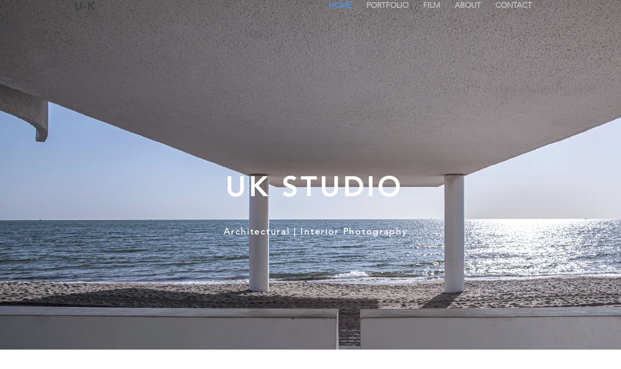

--- FILE ---
content_type: text/html; charset=UTF-8
request_url: https://www.uk-studio.net/
body_size: 133554
content:
<!DOCTYPE html>
<html lang="zh">
<head>
  
  <!-- SEO Tags -->
  <title>UK Studio 建筑摄影 | architectural photography</title>
  <meta name="description" content="UK Studio is an architectural photography studio with design experience and international vision. Before engaging in architectural photography, the founder worked in architectural and interior design. UK Studio is not just about photographing buildings and presenting the most beautiful scenes, it is also a way of thinking. During the shooting process, observed from the perspective of architects and designers, experienced people's behavior in space. "/>
  <link rel="canonical" href="https://www.uk-studio.net"/>
  <meta property="og:title" content="UK Studio 建筑摄影 | architectural photography"/>
  <meta property="og:description" content="UK Studio is an architectural photography studio with design experience and international vision. Before engaging in architectural photography, the founder worked in architectural and interior design. UK Studio is not just about photographing buildings and presenting the most beautiful scenes, it is also a way of thinking. During the shooting process, observed from the perspective of architects and designers, experienced people's behavior in space. "/>
  <meta property="og:url" content="https://www.uk-studio.net"/>
  <meta property="og:site_name" content="UK Studio"/>
  <meta property="og:type" content="website"/>
  <script type="application/ld+json">{"@context":"https://schema.org/","@type":"WebSite","name":"UK Studio","url":"https://www.uk-studio.net"}</script>
  <meta name="google-site-verification" content="y2CcZpuWuL95b1I4fqFQrmqN6B8JDUNgET1vaMNAg34"/>
  <meta name="twitter:card" content="summary_large_image"/>
  <meta name="twitter:title" content="UK Studio 建筑摄影 | architectural photography"/>
  <meta name="twitter:description" content="UK Studio is an architectural photography studio with design experience and international vision. Before engaging in architectural photography, the founder worked in architectural and interior design. UK Studio is not just about photographing buildings and presenting the most beautiful scenes, it is also a way of thinking. During the shooting process, observed from the perspective of architects and designers, experienced people's behavior in space. "/>

  
  <meta charset='utf-8'>
  <meta name="viewport" content="width=device-width, initial-scale=1" id="wixDesktopViewport" />
  <meta http-equiv="X-UA-Compatible" content="IE=edge">
  <meta name="generator" content="Wix.com Website Builder"/>

  <link rel="icon" sizes="192x192" href="https://static.wixstatic.com/media/25bfd1_0fd4ae552aac408aab0bb7f9fa590dc0%7Emv2.jpg/v1/fill/w_192%2Ch_192%2Clg_1%2Cusm_0.66_1.00_0.01/25bfd1_0fd4ae552aac408aab0bb7f9fa590dc0%7Emv2.jpg" type="image/jpeg"/>
  <link rel="shortcut icon" href="https://static.wixstatic.com/media/25bfd1_0fd4ae552aac408aab0bb7f9fa590dc0%7Emv2.jpg/v1/fill/w_192%2Ch_192%2Clg_1%2Cusm_0.66_1.00_0.01/25bfd1_0fd4ae552aac408aab0bb7f9fa590dc0%7Emv2.jpg" type="image/jpeg"/>
  <link rel="apple-touch-icon" href="https://static.wixstatic.com/media/25bfd1_0fd4ae552aac408aab0bb7f9fa590dc0%7Emv2.jpg/v1/fill/w_180%2Ch_180%2Clg_1%2Cusm_0.66_1.00_0.01/25bfd1_0fd4ae552aac408aab0bb7f9fa590dc0%7Emv2.jpg" type="image/jpeg"/>

  <!-- Safari Pinned Tab Icon -->
  <!-- <link rel="mask-icon" href="https://static.wixstatic.com/media/25bfd1_0fd4ae552aac408aab0bb7f9fa590dc0%7Emv2.jpg/v1/fill/w_192%2Ch_192%2Clg_1%2Cusm_0.66_1.00_0.01/25bfd1_0fd4ae552aac408aab0bb7f9fa590dc0%7Emv2.jpg"> -->

  <!-- Original trials -->
  


  <!-- Segmenter Polyfill -->
  <script>
    if (!window.Intl || !window.Intl.Segmenter) {
      (function() {
        var script = document.createElement('script');
        script.src = 'https://static.parastorage.com/unpkg/@formatjs/intl-segmenter@11.7.10/polyfill.iife.js';
        document.head.appendChild(script);
      })();
    }
  </script>

  <!-- Legacy Polyfills -->
  <script nomodule="" src="https://static.parastorage.com/unpkg/core-js-bundle@3.2.1/minified.js"></script>
  <script nomodule="" src="https://static.parastorage.com/unpkg/focus-within-polyfill@5.0.9/dist/focus-within-polyfill.js"></script>

  <!-- Performance API Polyfills -->
  <script>
  (function () {
    var noop = function noop() {};
    if ("performance" in window === false) {
      window.performance = {};
    }
    window.performance.mark = performance.mark || noop;
    window.performance.measure = performance.measure || noop;
    if ("now" in window.performance === false) {
      var nowOffset = Date.now();
      if (performance.timing && performance.timing.navigationStart) {
        nowOffset = performance.timing.navigationStart;
      }
      window.performance.now = function now() {
        return Date.now() - nowOffset;
      };
    }
  })();
  </script>

  <!-- Globals Definitions -->
  <script>
    (function () {
      var now = Date.now()
      window.initialTimestamps = {
        initialTimestamp: now,
        initialRequestTimestamp: Math.round(performance.timeOrigin ? performance.timeOrigin : now - performance.now())
      }

      window.thunderboltTag = "QA_READY"
      window.thunderboltVersion = "1.16780.0"
    })();
  </script>

  <!-- Essential Viewer Model -->
  <script type="application/json" id="wix-essential-viewer-model">{"fleetConfig":{"fleetName":"thunderbolt-seo-isolated-renderer","type":"Rollout","code":1},"mode":{"qa":false,"enableTestApi":false,"debug":false,"ssrIndicator":false,"ssrOnly":false,"siteAssetsFallback":"enable","versionIndicator":false},"componentsLibrariesTopology":[{"artifactId":"editor-elements","namespace":"wixui","url":"https:\/\/static.parastorage.com\/services\/editor-elements\/1.14848.0"},{"artifactId":"editor-elements","namespace":"dsgnsys","url":"https:\/\/static.parastorage.com\/services\/editor-elements\/1.14848.0"}],"siteFeaturesConfigs":{"sessionManager":{"isRunningInDifferentSiteContext":false}},"language":{"userLanguage":"zh"},"siteAssets":{"clientTopology":{"mediaRootUrl":"https:\/\/static.wixstatic.com","staticMediaUrl":"https:\/\/static.wixstatic.com\/media","moduleRepoUrl":"https:\/\/static.parastorage.com\/unpkg","fileRepoUrl":"https:\/\/static.parastorage.com\/services","viewerAppsUrl":"https:\/\/viewer-apps.parastorage.com","viewerAssetsUrl":"https:\/\/viewer-assets.parastorage.com","siteAssetsUrl":"https:\/\/siteassets.parastorage.com","pageJsonServerUrls":["https:\/\/pages.parastorage.com","https:\/\/staticorigin.wixstatic.com","https:\/\/www.uk-studio.net","https:\/\/fallback.wix.com\/wix-html-editor-pages-webapp\/page"],"pathOfTBModulesInFileRepoForFallback":"wix-thunderbolt\/dist\/"}},"siteFeatures":["accessibility","appMonitoring","assetsLoader","businessLogger","captcha","clickHandlerRegistrar","commonConfig","componentsLoader","componentsRegistry","consentPolicy","cyclicTabbing","domSelectors","dynamicPages","environmentWixCodeSdk","environment","locationWixCodeSdk","mpaNavigation","navigationManager","navigationPhases","ooi","pages","panorama","renderer","reporter","routerFetch","router","scrollRestoration","seoWixCodeSdk","seo","sessionManager","siteMembersWixCodeSdk","siteMembers","siteScrollBlocker","siteWixCodeSdk","speculationRules","ssrCache","stores","structureApi","thunderboltInitializer","tpaCommons","translations","usedPlatformApis","warmupData","windowMessageRegistrar","windowWixCodeSdk","wixCustomElementComponent","wixEmbedsApi","componentsReact","platform"],"site":{"externalBaseUrl":"https:\/\/www.uk-studio.net","isSEO":true},"media":{"staticMediaUrl":"https:\/\/static.wixstatic.com\/media","mediaRootUrl":"https:\/\/static.wixstatic.com\/","staticVideoUrl":"https:\/\/video.wixstatic.com\/"},"requestUrl":"https:\/\/www.uk-studio.net\/","rollout":{"siteAssetsVersionsRollout":false,"isDACRollout":0,"isTBRollout":true},"commonConfig":{"brand":"wix","host":"VIEWER","bsi":"","consentPolicy":{},"consentPolicyHeader":{},"siteRevision":"331","renderingFlow":"NONE","language":"zh","locale":"en-us"},"interactionSampleRatio":0.01,"dynamicModelUrl":"https:\/\/www.uk-studio.net\/_api\/v2\/dynamicmodel","accessTokensUrl":"https:\/\/www.uk-studio.net\/_api\/v1\/access-tokens","isExcludedFromSecurityExperiments":false,"experiments":{"specs.thunderbolt.hardenFetchAndXHR":true,"specs.thunderbolt.securityExperiments":true}}</script>
  <script>window.viewerModel = JSON.parse(document.getElementById('wix-essential-viewer-model').textContent)</script>

  <script>
    window.commonConfig = viewerModel.commonConfig
  </script>

  
  <!-- BEGIN handleAccessTokens bundle -->

  <script data-url="https://static.parastorage.com/services/wix-thunderbolt/dist/handleAccessTokens.inline.4f2f9a53.bundle.min.js">(()=>{"use strict";function e(e){let{context:o,property:r,value:n,enumerable:i=!0}=e,c=e.get,l=e.set;if(!r||void 0===n&&!c&&!l)return new Error("property and value are required");let a=o||globalThis,s=a?.[r],u={};if(void 0!==n)u.value=n;else{if(c){let e=t(c);e&&(u.get=e)}if(l){let e=t(l);e&&(u.set=e)}}let p={...u,enumerable:i||!1,configurable:!1};void 0!==n&&(p.writable=!1);try{Object.defineProperty(a,r,p)}catch(e){return e instanceof TypeError?s:e}return s}function t(e,t){return"function"==typeof e?e:!0===e?.async&&"function"==typeof e.func?t?async function(t){return e.func(t)}:async function(){return e.func()}:"function"==typeof e?.func?e.func:void 0}try{e({property:"strictDefine",value:e})}catch{}try{e({property:"defineStrictObject",value:r})}catch{}try{e({property:"defineStrictMethod",value:n})}catch{}var o=["toString","toLocaleString","valueOf","constructor","prototype"];function r(t){let{context:n,property:c,propertiesToExclude:l=[],skipPrototype:a=!1,hardenPrototypePropertiesToExclude:s=[]}=t;if(!c)return new Error("property is required");let u=(n||globalThis)[c],p={},f=i(n,c);u&&("object"==typeof u||"function"==typeof u)&&Reflect.ownKeys(u).forEach(t=>{if(!l.includes(t)&&!o.includes(t)){let o=i(u,t);if(o&&(o.writable||o.configurable)){let{value:r,get:n,set:i,enumerable:c=!1}=o,l={};void 0!==r?l.value=r:n?l.get=n:i&&(l.set=i);try{let o=e({context:u,property:t,...l,enumerable:c});p[t]=o}catch(e){if(!(e instanceof TypeError))throw e;try{p[t]=o.value||o.get||o.set}catch{}}}}});let d={originalObject:u,originalProperties:p};if(!a&&void 0!==u?.prototype){let e=r({context:u,property:"prototype",propertiesToExclude:s,skipPrototype:!0});e instanceof Error||(d.originalPrototype=e?.originalObject,d.originalPrototypeProperties=e?.originalProperties)}return e({context:n,property:c,value:u,enumerable:f?.enumerable}),d}function n(t,o){let r=(o||globalThis)[t],n=i(o||globalThis,t);return r&&n&&(n.writable||n.configurable)?(Object.freeze(r),e({context:globalThis,property:t,value:r})):r}function i(e,t){if(e&&t)try{return Reflect.getOwnPropertyDescriptor(e,t)}catch{return}}function c(e){if("string"!=typeof e)return e;try{return decodeURIComponent(e).toLowerCase().trim()}catch{return e.toLowerCase().trim()}}function l(e,t){let o="";if("string"==typeof e)o=e.split("=")[0]?.trim()||"";else{if(!e||"string"!=typeof e.name)return!1;o=e.name}return t.has(c(o)||"")}function a(e,t){let o;return o="string"==typeof e?e.split(";").map(e=>e.trim()).filter(e=>e.length>0):e||[],o.filter(e=>!l(e,t))}var s=null;function u(){return null===s&&(s=typeof Document>"u"?void 0:Object.getOwnPropertyDescriptor(Document.prototype,"cookie")),s}function p(t,o){if(!globalThis?.cookieStore)return;let r=globalThis.cookieStore.get.bind(globalThis.cookieStore),n=globalThis.cookieStore.getAll.bind(globalThis.cookieStore),i=globalThis.cookieStore.set.bind(globalThis.cookieStore),c=globalThis.cookieStore.delete.bind(globalThis.cookieStore);return e({context:globalThis.CookieStore.prototype,property:"get",value:async function(e){return l(("string"==typeof e?e:e.name)||"",t)?null:r.call(this,e)},enumerable:!0}),e({context:globalThis.CookieStore.prototype,property:"getAll",value:async function(){return a(await n.apply(this,Array.from(arguments)),t)},enumerable:!0}),e({context:globalThis.CookieStore.prototype,property:"set",value:async function(){let e=Array.from(arguments);if(!l(1===e.length?e[0].name:e[0],t))return i.apply(this,e);o&&console.warn(o)},enumerable:!0}),e({context:globalThis.CookieStore.prototype,property:"delete",value:async function(){let e=Array.from(arguments);if(!l(1===e.length?e[0].name:e[0],t))return c.apply(this,e)},enumerable:!0}),e({context:globalThis.cookieStore,property:"prototype",value:globalThis.CookieStore.prototype,enumerable:!1}),e({context:globalThis,property:"cookieStore",value:globalThis.cookieStore,enumerable:!0}),{get:r,getAll:n,set:i,delete:c}}var f=["TextEncoder","TextDecoder","XMLHttpRequestEventTarget","EventTarget","URL","JSON","Reflect","Object","Array","Map","Set","WeakMap","WeakSet","Promise","Symbol","Error"],d=["addEventListener","removeEventListener","dispatchEvent","encodeURI","encodeURIComponent","decodeURI","decodeURIComponent"];const y=(e,t)=>{try{const o=t?t.get.call(document):document.cookie;return o.split(";").map(e=>e.trim()).filter(t=>t?.startsWith(e))[0]?.split("=")[1]}catch(e){return""}},g=(e="",t="",o="/")=>`${e}=; ${t?`domain=${t};`:""} max-age=0; path=${o}; expires=Thu, 01 Jan 1970 00:00:01 GMT`;function m(){(function(){if("undefined"!=typeof window){const e=performance.getEntriesByType("navigation")[0];return"back_forward"===(e?.type||"")}return!1})()&&function(){const{counter:e}=function(){const e=b("getItem");if(e){const[t,o]=e.split("-"),r=o?parseInt(o,10):0;if(r>=3){const e=t?Number(t):0;if(Date.now()-e>6e4)return{counter:0}}return{counter:r}}return{counter:0}}();e<3?(!function(e=1){b("setItem",`${Date.now()}-${e}`)}(e+1),window.location.reload()):console.error("ATS: Max reload attempts reached")}()}function b(e,t){try{return sessionStorage[e]("reload",t||"")}catch(e){console.error("ATS: Error calling sessionStorage:",e)}}const h="client-session-bind",v="sec-fetch-unsupported",{experiments:w}=window.viewerModel,T=[h,"client-binding",v,"svSession","smSession","server-session-bind","wixSession2","wixSession3"].map(e=>e.toLowerCase()),{cookie:S}=function(t,o){let r=new Set(t);return e({context:document,property:"cookie",set:{func:e=>function(e,t,o,r){let n=u(),i=c(t.split(";")[0]||"")||"";[...o].every(e=>!i.startsWith(e.toLowerCase()))&&n?.set?n.set.call(e,t):r&&console.warn(r)}(document,e,r,o)},get:{func:()=>function(e,t){let o=u();if(!o?.get)throw new Error("Cookie descriptor or getter not available");return a(o.get.call(e),t).join("; ")}(document,r)},enumerable:!0}),{cookieStore:p(r,o),cookie:u()}}(T),k="tbReady",x="security_overrideGlobals",{experiments:E,siteFeaturesConfigs:C,accessTokensUrl:P}=window.viewerModel,R=P,M={},O=(()=>{const e=y(h,S);if(w["specs.thunderbolt.browserCacheReload"]){y(v,S)||e?b("removeItem"):m()}return(()=>{const e=g(h),t=g(h,location.hostname);S.set.call(document,e),S.set.call(document,t)})(),e})();O&&(M["client-binding"]=O);const D=fetch;addEventListener(k,function e(t){const{logger:o}=t.detail;try{window.tb.init({fetch:D,fetchHeaders:M})}catch(e){const t=new Error("TB003");o.meter(`${x}_${t.message}`,{paramsOverrides:{errorType:x,eventString:t.message}}),window?.viewerModel?.mode.debug&&console.error(e)}finally{removeEventListener(k,e)}}),E["specs.thunderbolt.hardenFetchAndXHR"]||(window.fetchDynamicModel=()=>C.sessionManager.isRunningInDifferentSiteContext?Promise.resolve({}):fetch(R,{credentials:"same-origin",headers:M}).then(function(e){if(!e.ok)throw new Error(`[${e.status}]${e.statusText}`);return e.json()}),window.dynamicModelPromise=window.fetchDynamicModel())})();
//# sourceMappingURL=https://static.parastorage.com/services/wix-thunderbolt/dist/handleAccessTokens.inline.4f2f9a53.bundle.min.js.map</script>

<!-- END handleAccessTokens bundle -->

<!-- BEGIN overrideGlobals bundle -->

<script data-url="https://static.parastorage.com/services/wix-thunderbolt/dist/overrideGlobals.inline.ec13bfcf.bundle.min.js">(()=>{"use strict";function e(e){let{context:r,property:o,value:n,enumerable:i=!0}=e,c=e.get,a=e.set;if(!o||void 0===n&&!c&&!a)return new Error("property and value are required");let l=r||globalThis,u=l?.[o],s={};if(void 0!==n)s.value=n;else{if(c){let e=t(c);e&&(s.get=e)}if(a){let e=t(a);e&&(s.set=e)}}let p={...s,enumerable:i||!1,configurable:!1};void 0!==n&&(p.writable=!1);try{Object.defineProperty(l,o,p)}catch(e){return e instanceof TypeError?u:e}return u}function t(e,t){return"function"==typeof e?e:!0===e?.async&&"function"==typeof e.func?t?async function(t){return e.func(t)}:async function(){return e.func()}:"function"==typeof e?.func?e.func:void 0}try{e({property:"strictDefine",value:e})}catch{}try{e({property:"defineStrictObject",value:o})}catch{}try{e({property:"defineStrictMethod",value:n})}catch{}var r=["toString","toLocaleString","valueOf","constructor","prototype"];function o(t){let{context:n,property:c,propertiesToExclude:a=[],skipPrototype:l=!1,hardenPrototypePropertiesToExclude:u=[]}=t;if(!c)return new Error("property is required");let s=(n||globalThis)[c],p={},f=i(n,c);s&&("object"==typeof s||"function"==typeof s)&&Reflect.ownKeys(s).forEach(t=>{if(!a.includes(t)&&!r.includes(t)){let r=i(s,t);if(r&&(r.writable||r.configurable)){let{value:o,get:n,set:i,enumerable:c=!1}=r,a={};void 0!==o?a.value=o:n?a.get=n:i&&(a.set=i);try{let r=e({context:s,property:t,...a,enumerable:c});p[t]=r}catch(e){if(!(e instanceof TypeError))throw e;try{p[t]=r.value||r.get||r.set}catch{}}}}});let d={originalObject:s,originalProperties:p};if(!l&&void 0!==s?.prototype){let e=o({context:s,property:"prototype",propertiesToExclude:u,skipPrototype:!0});e instanceof Error||(d.originalPrototype=e?.originalObject,d.originalPrototypeProperties=e?.originalProperties)}return e({context:n,property:c,value:s,enumerable:f?.enumerable}),d}function n(t,r){let o=(r||globalThis)[t],n=i(r||globalThis,t);return o&&n&&(n.writable||n.configurable)?(Object.freeze(o),e({context:globalThis,property:t,value:o})):o}function i(e,t){if(e&&t)try{return Reflect.getOwnPropertyDescriptor(e,t)}catch{return}}function c(e){if("string"!=typeof e)return e;try{return decodeURIComponent(e).toLowerCase().trim()}catch{return e.toLowerCase().trim()}}function a(e,t){return e instanceof Headers?e.forEach((r,o)=>{l(o,t)||e.delete(o)}):Object.keys(e).forEach(r=>{l(r,t)||delete e[r]}),e}function l(e,t){return!t.has(c(e)||"")}function u(e,t){let r=!0,o=function(e){let t,r;if(globalThis.Request&&e instanceof Request)t=e.url;else{if("function"!=typeof e?.toString)throw new Error("Unsupported type for url");t=e.toString()}try{return new URL(t).pathname}catch{return r=t.replace(/#.+/gi,"").split("?").shift(),r.startsWith("/")?r:`/${r}`}}(e),n=c(o);return n&&t.some(e=>n.includes(e))&&(r=!1),r}function s(t,r,o){let n=fetch,i=XMLHttpRequest,c=new Set(r);function s(){let e=new i,r=e.open,n=e.setRequestHeader;return e.open=function(){let n=Array.from(arguments),i=n[1];if(n.length<2||u(i,t))return r.apply(e,n);throw new Error(o||`Request not allowed for path ${i}`)},e.setRequestHeader=function(t,r){l(decodeURIComponent(t),c)&&n.call(e,t,r)},e}return e({property:"fetch",value:function(){let e=function(e,t){return globalThis.Request&&e[0]instanceof Request&&e[0]?.headers?a(e[0].headers,t):e[1]?.headers&&a(e[1].headers,t),e}(arguments,c);return u(arguments[0],t)?n.apply(globalThis,Array.from(e)):new Promise((e,t)=>{t(new Error(o||`Request not allowed for path ${arguments[0]}`))})},enumerable:!0}),e({property:"XMLHttpRequest",value:s,enumerable:!0}),Object.keys(i).forEach(e=>{s[e]=i[e]}),{fetch:n,XMLHttpRequest:i}}var p=["TextEncoder","TextDecoder","XMLHttpRequestEventTarget","EventTarget","URL","JSON","Reflect","Object","Array","Map","Set","WeakMap","WeakSet","Promise","Symbol","Error"],f=["addEventListener","removeEventListener","dispatchEvent","encodeURI","encodeURIComponent","decodeURI","decodeURIComponent"];const d=function(){let t=globalThis.open,r=document.open;function o(e,r,o){let n="string"!=typeof e,i=t.call(window,e,r,o);return n||e&&function(e){return e.startsWith("//")&&/(?:[a-z0-9](?:[a-z0-9-]{0,61}[a-z0-9])?\.)+[a-z0-9][a-z0-9-]{0,61}[a-z0-9]/g.test(`${location.protocol}:${e}`)&&(e=`${location.protocol}${e}`),!e.startsWith("http")||new URL(e).hostname===location.hostname}(e)?{}:i}return e({property:"open",value:o,context:globalThis,enumerable:!0}),e({property:"open",value:function(e,t,n){return e?o(e,t,n):r.call(document,e||"",t||"",n||"")},context:document,enumerable:!0}),{open:t,documentOpen:r}},y=function(){let t=document.createElement,r=Element.prototype.setAttribute,o=Element.prototype.setAttributeNS;return e({property:"createElement",context:document,value:function(n,i){let a=t.call(document,n,i);if("iframe"===c(n)){e({property:"srcdoc",context:a,get:()=>"",set:()=>{console.warn("`srcdoc` is not allowed in iframe elements.")}});let t=function(e,t){"srcdoc"!==e.toLowerCase()?r.call(a,e,t):console.warn("`srcdoc` attribute is not allowed to be set.")},n=function(e,t,r){"srcdoc"!==t.toLowerCase()?o.call(a,e,t,r):console.warn("`srcdoc` attribute is not allowed to be set.")};a.setAttribute=t,a.setAttributeNS=n}return a},enumerable:!0}),{createElement:t,setAttribute:r,setAttributeNS:o}},m=["client-binding"],b=["/_api/v1/access-tokens","/_api/v2/dynamicmodel","/_api/one-app-session-web/v3/businesses"],h=function(){let t=setTimeout,r=setInterval;return o("setTimeout",0,globalThis),o("setInterval",0,globalThis),{setTimeout:t,setInterval:r};function o(t,r,o){let n=o||globalThis,i=n[t];if(!i||"function"!=typeof i)throw new Error(`Function ${t} not found or is not a function`);e({property:t,value:function(){let e=Array.from(arguments);if("string"!=typeof e[r])return i.apply(n,e);console.warn(`Calling ${t} with a String Argument at index ${r} is not allowed`)},context:o,enumerable:!0})}},v=function(){if(navigator&&"serviceWorker"in navigator){let t=navigator.serviceWorker.register;return e({context:navigator.serviceWorker,property:"register",value:function(){console.log("Service worker registration is not allowed")},enumerable:!0}),{register:t}}return{}};performance.mark("overrideGlobals started");const{isExcludedFromSecurityExperiments:g,experiments:w}=window.viewerModel,E=!g&&w["specs.thunderbolt.securityExperiments"];try{d(),E&&y(),w["specs.thunderbolt.hardenFetchAndXHR"]&&E&&s(b,m),v(),(e=>{let t=[],r=[];r=r.concat(["TextEncoder","TextDecoder"]),e&&(r=r.concat(["XMLHttpRequestEventTarget","EventTarget"])),r=r.concat(["URL","JSON"]),e&&(t=t.concat(["addEventListener","removeEventListener"])),t=t.concat(["encodeURI","encodeURIComponent","decodeURI","decodeURIComponent"]),r=r.concat(["String","Number"]),e&&r.push("Object"),r=r.concat(["Reflect"]),t.forEach(e=>{n(e),["addEventListener","removeEventListener"].includes(e)&&n(e,document)}),r.forEach(e=>{o({property:e})})})(E),E&&h()}catch(e){window?.viewerModel?.mode.debug&&console.error(e);const t=new Error("TB006");window.fedops?.reportError(t,"security_overrideGlobals"),window.Sentry?window.Sentry.captureException(t):globalThis.defineStrictProperty("sentryBuffer",[t],window,!1)}performance.mark("overrideGlobals ended")})();
//# sourceMappingURL=https://static.parastorage.com/services/wix-thunderbolt/dist/overrideGlobals.inline.ec13bfcf.bundle.min.js.map</script>

<!-- END overrideGlobals bundle -->


  
  <script>
    window.commonConfig = viewerModel.commonConfig

	
  </script>

  <!-- Initial CSS -->
  <style data-url="https://static.parastorage.com/services/wix-thunderbolt/dist/main.347af09f.min.css">@keyframes slide-horizontal-new{0%{transform:translateX(100%)}}@keyframes slide-horizontal-old{80%{opacity:1}to{opacity:0;transform:translateX(-100%)}}@keyframes slide-vertical-new{0%{transform:translateY(-100%)}}@keyframes slide-vertical-old{80%{opacity:1}to{opacity:0;transform:translateY(100%)}}@keyframes out-in-new{0%{opacity:0}}@keyframes out-in-old{to{opacity:0}}:root:active-view-transition{view-transition-name:none}::view-transition{pointer-events:none}:root:active-view-transition::view-transition-new(page-group),:root:active-view-transition::view-transition-old(page-group){animation-duration:.6s;cursor:wait;pointer-events:all}:root:active-view-transition-type(SlideHorizontal)::view-transition-old(page-group){animation:slide-horizontal-old .6s cubic-bezier(.83,0,.17,1) forwards;mix-blend-mode:normal}:root:active-view-transition-type(SlideHorizontal)::view-transition-new(page-group){animation:slide-horizontal-new .6s cubic-bezier(.83,0,.17,1) backwards;mix-blend-mode:normal}:root:active-view-transition-type(SlideVertical)::view-transition-old(page-group){animation:slide-vertical-old .6s cubic-bezier(.83,0,.17,1) forwards;mix-blend-mode:normal}:root:active-view-transition-type(SlideVertical)::view-transition-new(page-group){animation:slide-vertical-new .6s cubic-bezier(.83,0,.17,1) backwards;mix-blend-mode:normal}:root:active-view-transition-type(OutIn)::view-transition-old(page-group){animation:out-in-old .35s cubic-bezier(.22,1,.36,1) forwards}:root:active-view-transition-type(OutIn)::view-transition-new(page-group){animation:out-in-new .35s cubic-bezier(.64,0,.78,0) .35s backwards}@media(prefers-reduced-motion:reduce){::view-transition-group(*),::view-transition-new(*),::view-transition-old(*){animation:none!important}}body,html{background:transparent;border:0;margin:0;outline:0;padding:0;vertical-align:baseline}body{--scrollbar-width:0px;font-family:Arial,Helvetica,sans-serif;font-size:10px}body,html{height:100%}body{overflow-x:auto;overflow-y:scroll}body:not(.responsive) #site-root{min-width:var(--site-width);width:100%}body:not([data-js-loaded]) [data-hide-prejs]{visibility:hidden}interact-element{display:contents}#SITE_CONTAINER{position:relative}:root{--one-unit:1vw;--section-max-width:9999px;--spx-stopper-max:9999px;--spx-stopper-min:0px;--browser-zoom:1}@supports(-webkit-appearance:none) and (stroke-color:transparent){:root{--safari-sticky-fix:opacity;--experimental-safari-sticky-fix:translateZ(0)}}@supports(container-type:inline-size){:root{--one-unit:1cqw}}[id^=oldHoverBox-]{mix-blend-mode:plus-lighter;transition:opacity .5s ease,visibility .5s ease}[data-mesh-id$=inlineContent-gridContainer]:has(>[id^=oldHoverBox-]){isolation:isolate}</style>
<style data-url="https://static.parastorage.com/services/wix-thunderbolt/dist/main.renderer.9cb0985f.min.css">a,abbr,acronym,address,applet,b,big,blockquote,button,caption,center,cite,code,dd,del,dfn,div,dl,dt,em,fieldset,font,footer,form,h1,h2,h3,h4,h5,h6,header,i,iframe,img,ins,kbd,label,legend,li,nav,object,ol,p,pre,q,s,samp,section,small,span,strike,strong,sub,sup,table,tbody,td,tfoot,th,thead,title,tr,tt,u,ul,var{background:transparent;border:0;margin:0;outline:0;padding:0;vertical-align:baseline}input,select,textarea{box-sizing:border-box;font-family:Helvetica,Arial,sans-serif}ol,ul{list-style:none}blockquote,q{quotes:none}ins{text-decoration:none}del{text-decoration:line-through}table{border-collapse:collapse;border-spacing:0}a{cursor:pointer;text-decoration:none}.testStyles{overflow-y:hidden}.reset-button{-webkit-appearance:none;background:none;border:0;color:inherit;font:inherit;line-height:normal;outline:0;overflow:visible;padding:0;-webkit-user-select:none;-moz-user-select:none;-ms-user-select:none}:focus{outline:none}body.device-mobile-optimized:not(.disable-site-overflow){overflow-x:hidden;overflow-y:scroll}body.device-mobile-optimized:not(.responsive) #SITE_CONTAINER{margin-left:auto;margin-right:auto;overflow-x:visible;position:relative;width:320px}body.device-mobile-optimized:not(.responsive):not(.blockSiteScrolling) #SITE_CONTAINER{margin-top:0}body.device-mobile-optimized>*{max-width:100%!important}body.device-mobile-optimized #site-root{overflow-x:hidden;overflow-y:hidden}@supports(overflow:clip){body.device-mobile-optimized #site-root{overflow-x:clip;overflow-y:clip}}body.device-mobile-non-optimized #SITE_CONTAINER #site-root{overflow-x:clip;overflow-y:clip}body.device-mobile-non-optimized.fullScreenMode{background-color:#5f6360}body.device-mobile-non-optimized.fullScreenMode #MOBILE_ACTIONS_MENU,body.device-mobile-non-optimized.fullScreenMode #SITE_BACKGROUND,body.device-mobile-non-optimized.fullScreenMode #site-root,body.fullScreenMode #WIX_ADS{visibility:hidden}body.fullScreenMode{overflow-x:hidden!important;overflow-y:hidden!important}body.fullScreenMode.device-mobile-optimized #TINY_MENU{opacity:0;pointer-events:none}body.fullScreenMode-scrollable.device-mobile-optimized{overflow-x:hidden!important;overflow-y:auto!important}body.fullScreenMode-scrollable.device-mobile-optimized #masterPage,body.fullScreenMode-scrollable.device-mobile-optimized #site-root{overflow-x:hidden!important;overflow-y:hidden!important}body.fullScreenMode-scrollable.device-mobile-optimized #SITE_BACKGROUND,body.fullScreenMode-scrollable.device-mobile-optimized #masterPage{height:auto!important}body.fullScreenMode-scrollable.device-mobile-optimized #masterPage.mesh-layout{height:0!important}body.blockSiteScrolling,body.siteScrollingBlocked{position:fixed;width:100%}body.blockSiteScrolling #SITE_CONTAINER{margin-top:calc(var(--blocked-site-scroll-margin-top)*-1)}#site-root{margin:0 auto;min-height:100%;position:relative;top:var(--wix-ads-height)}#site-root img:not([src]){visibility:hidden}#site-root svg img:not([src]){visibility:visible}.auto-generated-link{color:inherit}#SCROLL_TO_BOTTOM,#SCROLL_TO_TOP{height:0}.has-click-trigger{cursor:pointer}.fullScreenOverlay{bottom:0;display:flex;justify-content:center;left:0;overflow-y:hidden;position:fixed;right:0;top:-60px;z-index:1005}.fullScreenOverlay>.fullScreenOverlayContent{bottom:0;left:0;margin:0 auto;overflow:hidden;position:absolute;right:0;top:60px;transform:translateZ(0)}[data-mesh-id$=centeredContent],[data-mesh-id$=form],[data-mesh-id$=inlineContent]{pointer-events:none;position:relative}[data-mesh-id$=-gridWrapper],[data-mesh-id$=-rotated-wrapper]{pointer-events:none}[data-mesh-id$=-gridContainer]>*,[data-mesh-id$=-rotated-wrapper]>*,[data-mesh-id$=inlineContent]>:not([data-mesh-id$=-gridContainer]){pointer-events:auto}.device-mobile-optimized #masterPage.mesh-layout #SOSP_CONTAINER_CUSTOM_ID{grid-area:2/1/3/2;-ms-grid-row:2;position:relative}#masterPage.mesh-layout{-ms-grid-rows:max-content max-content min-content max-content;-ms-grid-columns:100%;align-items:start;display:-ms-grid;display:grid;grid-template-columns:100%;grid-template-rows:max-content max-content min-content max-content;justify-content:stretch}#masterPage.mesh-layout #PAGES_CONTAINER,#masterPage.mesh-layout #SITE_FOOTER-placeholder,#masterPage.mesh-layout #SITE_FOOTER_WRAPPER,#masterPage.mesh-layout #SITE_HEADER-placeholder,#masterPage.mesh-layout #SITE_HEADER_WRAPPER,#masterPage.mesh-layout #SOSP_CONTAINER_CUSTOM_ID[data-state~=mobileView],#masterPage.mesh-layout #soapAfterPagesContainer,#masterPage.mesh-layout #soapBeforePagesContainer{-ms-grid-row-align:start;-ms-grid-column-align:start;-ms-grid-column:1}#masterPage.mesh-layout #SITE_HEADER-placeholder,#masterPage.mesh-layout #SITE_HEADER_WRAPPER{grid-area:1/1/2/2;-ms-grid-row:1}#masterPage.mesh-layout #PAGES_CONTAINER,#masterPage.mesh-layout #soapAfterPagesContainer,#masterPage.mesh-layout #soapBeforePagesContainer{grid-area:3/1/4/2;-ms-grid-row:3}#masterPage.mesh-layout #soapAfterPagesContainer,#masterPage.mesh-layout #soapBeforePagesContainer{width:100%}#masterPage.mesh-layout #PAGES_CONTAINER{align-self:stretch}#masterPage.mesh-layout main#PAGES_CONTAINER{display:block}#masterPage.mesh-layout #SITE_FOOTER-placeholder,#masterPage.mesh-layout #SITE_FOOTER_WRAPPER{grid-area:4/1/5/2;-ms-grid-row:4}#masterPage.mesh-layout #SITE_PAGES,#masterPage.mesh-layout [data-mesh-id=PAGES_CONTAINERcenteredContent],#masterPage.mesh-layout [data-mesh-id=PAGES_CONTAINERinlineContent]{height:100%}#masterPage.mesh-layout.desktop>*{width:100%}#masterPage.mesh-layout #PAGES_CONTAINER,#masterPage.mesh-layout #SITE_FOOTER,#masterPage.mesh-layout #SITE_FOOTER_WRAPPER,#masterPage.mesh-layout #SITE_HEADER,#masterPage.mesh-layout #SITE_HEADER_WRAPPER,#masterPage.mesh-layout #SITE_PAGES,#masterPage.mesh-layout #masterPageinlineContent{position:relative}#masterPage.mesh-layout #SITE_HEADER{grid-area:1/1/2/2}#masterPage.mesh-layout #SITE_FOOTER{grid-area:4/1/5/2}#masterPage.mesh-layout.overflow-x-clip #SITE_FOOTER,#masterPage.mesh-layout.overflow-x-clip #SITE_HEADER{overflow-x:clip}[data-z-counter]{z-index:0}[data-z-counter="0"]{z-index:auto}.wixSiteProperties{-webkit-font-smoothing:antialiased;-moz-osx-font-smoothing:grayscale}:root{--wst-button-color-fill-primary:rgb(var(--color_48));--wst-button-color-border-primary:rgb(var(--color_49));--wst-button-color-text-primary:rgb(var(--color_50));--wst-button-color-fill-primary-hover:rgb(var(--color_51));--wst-button-color-border-primary-hover:rgb(var(--color_52));--wst-button-color-text-primary-hover:rgb(var(--color_53));--wst-button-color-fill-primary-disabled:rgb(var(--color_54));--wst-button-color-border-primary-disabled:rgb(var(--color_55));--wst-button-color-text-primary-disabled:rgb(var(--color_56));--wst-button-color-fill-secondary:rgb(var(--color_57));--wst-button-color-border-secondary:rgb(var(--color_58));--wst-button-color-text-secondary:rgb(var(--color_59));--wst-button-color-fill-secondary-hover:rgb(var(--color_60));--wst-button-color-border-secondary-hover:rgb(var(--color_61));--wst-button-color-text-secondary-hover:rgb(var(--color_62));--wst-button-color-fill-secondary-disabled:rgb(var(--color_63));--wst-button-color-border-secondary-disabled:rgb(var(--color_64));--wst-button-color-text-secondary-disabled:rgb(var(--color_65));--wst-color-fill-base-1:rgb(var(--color_36));--wst-color-fill-base-2:rgb(var(--color_37));--wst-color-fill-base-shade-1:rgb(var(--color_38));--wst-color-fill-base-shade-2:rgb(var(--color_39));--wst-color-fill-base-shade-3:rgb(var(--color_40));--wst-color-fill-accent-1:rgb(var(--color_41));--wst-color-fill-accent-2:rgb(var(--color_42));--wst-color-fill-accent-3:rgb(var(--color_43));--wst-color-fill-accent-4:rgb(var(--color_44));--wst-color-fill-background-primary:rgb(var(--color_11));--wst-color-fill-background-secondary:rgb(var(--color_12));--wst-color-text-primary:rgb(var(--color_15));--wst-color-text-secondary:rgb(var(--color_14));--wst-color-action:rgb(var(--color_18));--wst-color-disabled:rgb(var(--color_39));--wst-color-title:rgb(var(--color_45));--wst-color-subtitle:rgb(var(--color_46));--wst-color-line:rgb(var(--color_47));--wst-font-style-h2:var(--font_2);--wst-font-style-h3:var(--font_3);--wst-font-style-h4:var(--font_4);--wst-font-style-h5:var(--font_5);--wst-font-style-h6:var(--font_6);--wst-font-style-body-large:var(--font_7);--wst-font-style-body-medium:var(--font_8);--wst-font-style-body-small:var(--font_9);--wst-font-style-body-x-small:var(--font_10);--wst-color-custom-1:rgb(var(--color_13));--wst-color-custom-2:rgb(var(--color_16));--wst-color-custom-3:rgb(var(--color_17));--wst-color-custom-4:rgb(var(--color_19));--wst-color-custom-5:rgb(var(--color_20));--wst-color-custom-6:rgb(var(--color_21));--wst-color-custom-7:rgb(var(--color_22));--wst-color-custom-8:rgb(var(--color_23));--wst-color-custom-9:rgb(var(--color_24));--wst-color-custom-10:rgb(var(--color_25));--wst-color-custom-11:rgb(var(--color_26));--wst-color-custom-12:rgb(var(--color_27));--wst-color-custom-13:rgb(var(--color_28));--wst-color-custom-14:rgb(var(--color_29));--wst-color-custom-15:rgb(var(--color_30));--wst-color-custom-16:rgb(var(--color_31));--wst-color-custom-17:rgb(var(--color_32));--wst-color-custom-18:rgb(var(--color_33));--wst-color-custom-19:rgb(var(--color_34));--wst-color-custom-20:rgb(var(--color_35))}.wix-presets-wrapper{display:contents}</style>

  <meta name="format-detection" content="telephone=no">
  <meta name="skype_toolbar" content="skype_toolbar_parser_compatible">
  
  

  

  

  <!-- head performance data start -->
  
  <!-- head performance data end -->
  

    


    
<style data-href="https://static.parastorage.com/services/editor-elements-library/dist/thunderbolt/rb_wixui.thunderbolt_bootstrap-classic.72e6a2a3.min.css">.PlZyDq{touch-action:manipulation}.uDW_Qe{align-items:center;box-sizing:border-box;display:flex;justify-content:var(--label-align);min-width:100%;text-align:initial;width:-moz-max-content;width:max-content}.uDW_Qe:before{max-width:var(--margin-start,0)}.uDW_Qe:after,.uDW_Qe:before{align-self:stretch;content:"";flex-grow:1}.uDW_Qe:after{max-width:var(--margin-end,0)}.FubTgk{height:100%}.FubTgk .uDW_Qe{border-radius:var(--corvid-border-radius,var(--rd,0));bottom:0;box-shadow:var(--shd,0 1px 4px rgba(0,0,0,.6));left:0;position:absolute;right:0;top:0;transition:var(--trans1,border-color .4s ease 0s,background-color .4s ease 0s)}.FubTgk .uDW_Qe:link,.FubTgk .uDW_Qe:visited{border-color:transparent}.FubTgk .l7_2fn{color:var(--corvid-color,rgb(var(--txt,var(--color_15,color_15))));font:var(--fnt,var(--font_5));margin:0;position:relative;transition:var(--trans2,color .4s ease 0s);white-space:nowrap}.FubTgk[aria-disabled=false] .uDW_Qe{background-color:var(--corvid-background-color,rgba(var(--bg,var(--color_17,color_17)),var(--alpha-bg,1)));border:solid var(--corvid-border-color,rgba(var(--brd,var(--color_15,color_15)),var(--alpha-brd,1))) var(--corvid-border-width,var(--brw,0));cursor:pointer!important}:host(.device-mobile-optimized) .FubTgk[aria-disabled=false]:active .uDW_Qe,body.device-mobile-optimized .FubTgk[aria-disabled=false]:active .uDW_Qe{background-color:var(--corvid-hover-background-color,rgba(var(--bgh,var(--color_18,color_18)),var(--alpha-bgh,1)));border-color:var(--corvid-hover-border-color,rgba(var(--brdh,var(--color_15,color_15)),var(--alpha-brdh,1)))}:host(.device-mobile-optimized) .FubTgk[aria-disabled=false]:active .l7_2fn,body.device-mobile-optimized .FubTgk[aria-disabled=false]:active .l7_2fn{color:var(--corvid-hover-color,rgb(var(--txth,var(--color_15,color_15))))}:host(:not(.device-mobile-optimized)) .FubTgk[aria-disabled=false]:hover .uDW_Qe,body:not(.device-mobile-optimized) .FubTgk[aria-disabled=false]:hover .uDW_Qe{background-color:var(--corvid-hover-background-color,rgba(var(--bgh,var(--color_18,color_18)),var(--alpha-bgh,1)));border-color:var(--corvid-hover-border-color,rgba(var(--brdh,var(--color_15,color_15)),var(--alpha-brdh,1)))}:host(:not(.device-mobile-optimized)) .FubTgk[aria-disabled=false]:hover .l7_2fn,body:not(.device-mobile-optimized) .FubTgk[aria-disabled=false]:hover .l7_2fn{color:var(--corvid-hover-color,rgb(var(--txth,var(--color_15,color_15))))}.FubTgk[aria-disabled=true] .uDW_Qe{background-color:var(--corvid-disabled-background-color,rgba(var(--bgd,204,204,204),var(--alpha-bgd,1)));border-color:var(--corvid-disabled-border-color,rgba(var(--brdd,204,204,204),var(--alpha-brdd,1)));border-style:solid;border-width:var(--corvid-border-width,var(--brw,0))}.FubTgk[aria-disabled=true] .l7_2fn{color:var(--corvid-disabled-color,rgb(var(--txtd,255,255,255)))}.uUxqWY{align-items:center;box-sizing:border-box;display:flex;justify-content:var(--label-align);min-width:100%;text-align:initial;width:-moz-max-content;width:max-content}.uUxqWY:before{max-width:var(--margin-start,0)}.uUxqWY:after,.uUxqWY:before{align-self:stretch;content:"";flex-grow:1}.uUxqWY:after{max-width:var(--margin-end,0)}.Vq4wYb[aria-disabled=false] .uUxqWY{cursor:pointer}:host(.device-mobile-optimized) .Vq4wYb[aria-disabled=false]:active .wJVzSK,body.device-mobile-optimized .Vq4wYb[aria-disabled=false]:active .wJVzSK{color:var(--corvid-hover-color,rgb(var(--txth,var(--color_15,color_15))));transition:var(--trans,color .4s ease 0s)}:host(:not(.device-mobile-optimized)) .Vq4wYb[aria-disabled=false]:hover .wJVzSK,body:not(.device-mobile-optimized) .Vq4wYb[aria-disabled=false]:hover .wJVzSK{color:var(--corvid-hover-color,rgb(var(--txth,var(--color_15,color_15))));transition:var(--trans,color .4s ease 0s)}.Vq4wYb .uUxqWY{bottom:0;left:0;position:absolute;right:0;top:0}.Vq4wYb .wJVzSK{color:var(--corvid-color,rgb(var(--txt,var(--color_15,color_15))));font:var(--fnt,var(--font_5));transition:var(--trans,color .4s ease 0s);white-space:nowrap}.Vq4wYb[aria-disabled=true] .wJVzSK{color:var(--corvid-disabled-color,rgb(var(--txtd,255,255,255)))}:host(:not(.device-mobile-optimized)) .CohWsy,body:not(.device-mobile-optimized) .CohWsy{display:flex}:host(:not(.device-mobile-optimized)) .V5AUxf,body:not(.device-mobile-optimized) .V5AUxf{-moz-column-gap:var(--margin);column-gap:var(--margin);direction:var(--direction);display:flex;margin:0 auto;position:relative;width:calc(100% - var(--padding)*2)}:host(:not(.device-mobile-optimized)) .V5AUxf>*,body:not(.device-mobile-optimized) .V5AUxf>*{direction:ltr;flex:var(--column-flex) 1 0%;left:0;margin-bottom:var(--padding);margin-top:var(--padding);min-width:0;position:relative;top:0}:host(.device-mobile-optimized) .V5AUxf,body.device-mobile-optimized .V5AUxf{display:block;padding-bottom:var(--padding-y);padding-left:var(--padding-x,0);padding-right:var(--padding-x,0);padding-top:var(--padding-y);position:relative}:host(.device-mobile-optimized) .V5AUxf>*,body.device-mobile-optimized .V5AUxf>*{margin-bottom:var(--margin);position:relative}:host(.device-mobile-optimized) .V5AUxf>:first-child,body.device-mobile-optimized .V5AUxf>:first-child{margin-top:var(--firstChildMarginTop,0)}:host(.device-mobile-optimized) .V5AUxf>:last-child,body.device-mobile-optimized .V5AUxf>:last-child{margin-bottom:var(--lastChildMarginBottom)}.LIhNy3{backface-visibility:hidden}.jhxvbR,.mtrorN{display:block;height:100%;width:100%}.jhxvbR img{max-width:var(--wix-img-max-width,100%)}.jhxvbR[data-animate-blur] img{filter:blur(9px);transition:filter .8s ease-in}.jhxvbR[data-animate-blur] img[data-load-done]{filter:none}.if7Vw2{height:100%;left:0;-webkit-mask-image:var(--mask-image,none);mask-image:var(--mask-image,none);-webkit-mask-position:var(--mask-position,0);mask-position:var(--mask-position,0);-webkit-mask-repeat:var(--mask-repeat,no-repeat);mask-repeat:var(--mask-repeat,no-repeat);-webkit-mask-size:var(--mask-size,100%);mask-size:var(--mask-size,100%);overflow:hidden;pointer-events:var(--fill-layer-background-media-pointer-events);position:absolute;top:0;width:100%}.if7Vw2.f0uTJH{clip:rect(0,auto,auto,0)}.if7Vw2 .i1tH8h{height:100%;position:absolute;top:0;width:100%}.if7Vw2 .DXi4PB{height:var(--fill-layer-image-height,100%);opacity:var(--fill-layer-image-opacity)}.if7Vw2 .DXi4PB img{height:100%;width:100%}@supports(-webkit-hyphens:none){.if7Vw2.f0uTJH{clip:auto;-webkit-clip-path:inset(0)}}.wG8dni{height:100%}.tcElKx{background-color:var(--bg-overlay-color);background-image:var(--bg-gradient);transition:var(--inherit-transition)}.ImALHf,.Ybjs9b{opacity:var(--fill-layer-video-opacity)}.UWmm3w{bottom:var(--media-padding-bottom);height:var(--media-padding-height);position:absolute;top:var(--media-padding-top);width:100%}.Yjj1af{transform:scale(var(--scale,1));transition:var(--transform-duration,transform 0s)}.ImALHf{height:100%;position:relative;width:100%}.KCM6zk{opacity:var(--fill-layer-video-opacity,var(--fill-layer-image-opacity,1))}.KCM6zk .DXi4PB,.KCM6zk .ImALHf,.KCM6zk .Ybjs9b{opacity:1}._uqPqy{clip-path:var(--fill-layer-clip)}._uqPqy,.eKyYhK{position:absolute;top:0}._uqPqy,.eKyYhK,.x0mqQS img{height:100%;width:100%}.pnCr6P{opacity:0}.blf7sp,.pnCr6P{position:absolute;top:0}.blf7sp{height:0;left:0;overflow:hidden;width:0}.rWP3Gv{left:0;pointer-events:var(--fill-layer-background-media-pointer-events);position:var(--fill-layer-background-media-position)}.Tr4n3d,.rWP3Gv,.wRqk6s{height:100%;top:0;width:100%}.wRqk6s{position:absolute}.Tr4n3d{background-color:var(--fill-layer-background-overlay-color);opacity:var(--fill-layer-background-overlay-blend-opacity-fallback,1);position:var(--fill-layer-background-overlay-position);transform:var(--fill-layer-background-overlay-transform)}@supports(mix-blend-mode:overlay){.Tr4n3d{mix-blend-mode:var(--fill-layer-background-overlay-blend-mode);opacity:var(--fill-layer-background-overlay-blend-opacity,1)}}.VXAmO2{--divider-pin-height__:min(1,calc(var(--divider-layers-pin-factor__) + 1));--divider-pin-layer-height__:var( --divider-layers-pin-factor__ );--divider-pin-border__:min(1,calc(var(--divider-layers-pin-factor__) / -1 + 1));height:calc(var(--divider-height__) + var(--divider-pin-height__)*var(--divider-layers-size__)*var(--divider-layers-y__))}.VXAmO2,.VXAmO2 .dy3w_9{left:0;position:absolute;width:100%}.VXAmO2 .dy3w_9{--divider-layer-i__:var(--divider-layer-i,0);background-position:left calc(50% + var(--divider-offset-x__) + var(--divider-layers-x__)*var(--divider-layer-i__)) bottom;background-repeat:repeat-x;border-bottom-style:solid;border-bottom-width:calc(var(--divider-pin-border__)*var(--divider-layer-i__)*var(--divider-layers-y__));height:calc(var(--divider-height__) + var(--divider-pin-layer-height__)*var(--divider-layer-i__)*var(--divider-layers-y__));opacity:calc(1 - var(--divider-layer-i__)/(var(--divider-layer-i__) + 1))}.UORcXs{--divider-height__:var(--divider-top-height,auto);--divider-offset-x__:var(--divider-top-offset-x,0px);--divider-layers-size__:var(--divider-top-layers-size,0);--divider-layers-y__:var(--divider-top-layers-y,0px);--divider-layers-x__:var(--divider-top-layers-x,0px);--divider-layers-pin-factor__:var(--divider-top-layers-pin-factor,0);border-top:var(--divider-top-padding,0) solid var(--divider-top-color,currentColor);opacity:var(--divider-top-opacity,1);top:0;transform:var(--divider-top-flip,scaleY(-1))}.UORcXs .dy3w_9{background-image:var(--divider-top-image,none);background-size:var(--divider-top-size,contain);border-color:var(--divider-top-color,currentColor);bottom:0;filter:var(--divider-top-filter,none)}.UORcXs .dy3w_9[data-divider-layer="1"]{display:var(--divider-top-layer-1-display,block)}.UORcXs .dy3w_9[data-divider-layer="2"]{display:var(--divider-top-layer-2-display,block)}.UORcXs .dy3w_9[data-divider-layer="3"]{display:var(--divider-top-layer-3-display,block)}.Io4VUz{--divider-height__:var(--divider-bottom-height,auto);--divider-offset-x__:var(--divider-bottom-offset-x,0px);--divider-layers-size__:var(--divider-bottom-layers-size,0);--divider-layers-y__:var(--divider-bottom-layers-y,0px);--divider-layers-x__:var(--divider-bottom-layers-x,0px);--divider-layers-pin-factor__:var(--divider-bottom-layers-pin-factor,0);border-bottom:var(--divider-bottom-padding,0) solid var(--divider-bottom-color,currentColor);bottom:0;opacity:var(--divider-bottom-opacity,1);transform:var(--divider-bottom-flip,none)}.Io4VUz .dy3w_9{background-image:var(--divider-bottom-image,none);background-size:var(--divider-bottom-size,contain);border-color:var(--divider-bottom-color,currentColor);bottom:0;filter:var(--divider-bottom-filter,none)}.Io4VUz .dy3w_9[data-divider-layer="1"]{display:var(--divider-bottom-layer-1-display,block)}.Io4VUz .dy3w_9[data-divider-layer="2"]{display:var(--divider-bottom-layer-2-display,block)}.Io4VUz .dy3w_9[data-divider-layer="3"]{display:var(--divider-bottom-layer-3-display,block)}.YzqVVZ{overflow:visible;position:relative}.mwF7X1{backface-visibility:hidden}.YGilLk{cursor:pointer}.Tj01hh{display:block}.MW5IWV,.Tj01hh{height:100%;width:100%}.MW5IWV{left:0;-webkit-mask-image:var(--mask-image,none);mask-image:var(--mask-image,none);-webkit-mask-position:var(--mask-position,0);mask-position:var(--mask-position,0);-webkit-mask-repeat:var(--mask-repeat,no-repeat);mask-repeat:var(--mask-repeat,no-repeat);-webkit-mask-size:var(--mask-size,100%);mask-size:var(--mask-size,100%);overflow:hidden;pointer-events:var(--fill-layer-background-media-pointer-events);position:absolute;top:0}.MW5IWV.N3eg0s{clip:rect(0,auto,auto,0)}.MW5IWV .Kv1aVt{height:100%;position:absolute;top:0;width:100%}.MW5IWV .dLPlxY{height:var(--fill-layer-image-height,100%);opacity:var(--fill-layer-image-opacity)}.MW5IWV .dLPlxY img{height:100%;width:100%}@supports(-webkit-hyphens:none){.MW5IWV.N3eg0s{clip:auto;-webkit-clip-path:inset(0)}}.VgO9Yg{height:100%}.LWbAav{background-color:var(--bg-overlay-color);background-image:var(--bg-gradient);transition:var(--inherit-transition)}.K_YxMd,.yK6aSC{opacity:var(--fill-layer-video-opacity)}.NGjcJN{bottom:var(--media-padding-bottom);height:var(--media-padding-height);position:absolute;top:var(--media-padding-top);width:100%}.mNGsUM{transform:scale(var(--scale,1));transition:var(--transform-duration,transform 0s)}.K_YxMd{height:100%;position:relative;width:100%}wix-media-canvas{display:block;height:100%}.I8xA4L{opacity:var(--fill-layer-video-opacity,var(--fill-layer-image-opacity,1))}.I8xA4L .K_YxMd,.I8xA4L .dLPlxY,.I8xA4L .yK6aSC{opacity:1}.bX9O_S{clip-path:var(--fill-layer-clip)}.Z_wCwr,.bX9O_S{position:absolute;top:0}.Jxk_UL img,.Z_wCwr,.bX9O_S{height:100%;width:100%}.K8MSra{opacity:0}.K8MSra,.YTb3b4{position:absolute;top:0}.YTb3b4{height:0;left:0;overflow:hidden;width:0}.SUz0WK{left:0;pointer-events:var(--fill-layer-background-media-pointer-events);position:var(--fill-layer-background-media-position)}.FNxOn5,.SUz0WK,.m4khSP{height:100%;top:0;width:100%}.FNxOn5{position:absolute}.m4khSP{background-color:var(--fill-layer-background-overlay-color);opacity:var(--fill-layer-background-overlay-blend-opacity-fallback,1);position:var(--fill-layer-background-overlay-position);transform:var(--fill-layer-background-overlay-transform)}@supports(mix-blend-mode:overlay){.m4khSP{mix-blend-mode:var(--fill-layer-background-overlay-blend-mode);opacity:var(--fill-layer-background-overlay-blend-opacity,1)}}._C0cVf{bottom:0;left:0;position:absolute;right:0;top:0;width:100%}.hFwGTD{transform:translateY(-100%);transition:.2s ease-in}.IQgXoP{transition:.2s}.Nr3Nid{opacity:0;transition:.2s ease-in}.Nr3Nid.l4oO6c{z-index:-1!important}.iQuoC4{opacity:1;transition:.2s}.CJF7A2{height:auto}.CJF7A2,.U4Bvut{position:relative;width:100%}:host(:not(.device-mobile-optimized)) .G5K6X8,body:not(.device-mobile-optimized) .G5K6X8{margin-left:calc((100% - var(--site-width))/2);width:var(--site-width)}.xU8fqS[data-focuscycled=active]{outline:1px solid transparent}.xU8fqS[data-focuscycled=active]:not(:focus-within){outline:2px solid transparent;transition:outline .01s ease}.xU8fqS ._4XcTfy{background-color:var(--screenwidth-corvid-background-color,rgba(var(--bg,var(--color_11,color_11)),var(--alpha-bg,1)));border-bottom:var(--brwb,0) solid var(--screenwidth-corvid-border-color,rgba(var(--brd,var(--color_15,color_15)),var(--alpha-brd,1)));border-top:var(--brwt,0) solid var(--screenwidth-corvid-border-color,rgba(var(--brd,var(--color_15,color_15)),var(--alpha-brd,1)));bottom:0;box-shadow:var(--shd,0 0 5px rgba(0,0,0,.7));left:0;position:absolute;right:0;top:0}.xU8fqS .gUbusX{background-color:rgba(var(--bgctr,var(--color_11,color_11)),var(--alpha-bgctr,1));border-radius:var(--rd,0);bottom:var(--brwb,0);top:var(--brwt,0)}.xU8fqS .G5K6X8,.xU8fqS .gUbusX{left:0;position:absolute;right:0}.xU8fqS .G5K6X8{bottom:0;top:0}:host(.device-mobile-optimized) .xU8fqS .G5K6X8,body.device-mobile-optimized .xU8fqS .G5K6X8{left:10px;right:10px}.SPY_vo{pointer-events:none}.BmZ5pC{min-height:calc(100vh - var(--wix-ads-height));min-width:var(--site-width);position:var(--bg-position);top:var(--wix-ads-height)}.BmZ5pC,.nTOEE9{height:100%;width:100%}.nTOEE9{overflow:hidden;position:relative}.nTOEE9.sqUyGm:hover{cursor:url([data-uri]),auto}.nTOEE9.C_JY0G:hover{cursor:url([data-uri]),auto}.RZQnmg{background-color:rgb(var(--color_11));border-radius:50%;bottom:12px;height:40px;opacity:0;pointer-events:none;position:absolute;right:12px;width:40px}.RZQnmg path{fill:rgb(var(--color_15))}.RZQnmg:focus{cursor:auto;opacity:1;pointer-events:auto}.rYiAuL{cursor:pointer}.gSXewE{height:0;left:0;overflow:hidden;top:0;width:0}.OJQ_3L,.gSXewE{position:absolute}.OJQ_3L{background-color:rgb(var(--color_11));border-radius:300px;bottom:0;cursor:pointer;height:40px;margin:16px 16px;opacity:0;pointer-events:none;right:0;width:40px}.OJQ_3L path{fill:rgb(var(--color_12))}.OJQ_3L:focus{cursor:auto;opacity:1;pointer-events:auto}.j7pOnl{box-sizing:border-box;height:100%;width:100%}.BI8PVQ{min-height:var(--image-min-height);min-width:var(--image-min-width)}.BI8PVQ img,img.BI8PVQ{filter:var(--filter-effect-svg-url);-webkit-mask-image:var(--mask-image,none);mask-image:var(--mask-image,none);-webkit-mask-position:var(--mask-position,0);mask-position:var(--mask-position,0);-webkit-mask-repeat:var(--mask-repeat,no-repeat);mask-repeat:var(--mask-repeat,no-repeat);-webkit-mask-size:var(--mask-size,100% 100%);mask-size:var(--mask-size,100% 100%);-o-object-position:var(--object-position);object-position:var(--object-position)}.MazNVa{left:var(--left,auto);position:var(--position-fixed,static);top:var(--top,auto);z-index:var(--z-index,auto)}.MazNVa .BI8PVQ img{box-shadow:0 0 0 #000;position:static;-webkit-user-select:none;-moz-user-select:none;-ms-user-select:none;user-select:none}.MazNVa .j7pOnl{display:block;overflow:hidden}.MazNVa .BI8PVQ{overflow:hidden}.c7cMWz{bottom:0;left:0;position:absolute;right:0;top:0}.FVGvCX{height:auto;position:relative;width:100%}body:not(.responsive) .zK7MhX{align-self:start;grid-area:1/1/1/1;height:100%;justify-self:stretch;left:0;position:relative}:host(:not(.device-mobile-optimized)) .c7cMWz,body:not(.device-mobile-optimized) .c7cMWz{margin-left:calc((100% - var(--site-width))/2);width:var(--site-width)}.fEm0Bo .c7cMWz{background-color:rgba(var(--bg,var(--color_11,color_11)),var(--alpha-bg,1));overflow:hidden}:host(.device-mobile-optimized) .c7cMWz,body.device-mobile-optimized .c7cMWz{left:10px;right:10px}.PFkO7r{bottom:0;left:0;position:absolute;right:0;top:0}.HT5ybB{height:auto;position:relative;width:100%}body:not(.responsive) .dBAkHi{align-self:start;grid-area:1/1/1/1;height:100%;justify-self:stretch;left:0;position:relative}:host(:not(.device-mobile-optimized)) .PFkO7r,body:not(.device-mobile-optimized) .PFkO7r{margin-left:calc((100% - var(--site-width))/2);width:var(--site-width)}:host(.device-mobile-optimized) .PFkO7r,body.device-mobile-optimized .PFkO7r{left:10px;right:10px}</style>
<style data-href="https://static.parastorage.com/services/editor-elements-library/dist/thunderbolt/rb_wixui.thunderbolt_bootstrap.a1b00b19.min.css">.cwL6XW{cursor:pointer}.sNF2R0{opacity:0}.hLoBV3{transition:opacity var(--transition-duration) cubic-bezier(.37,0,.63,1)}.Rdf41z,.hLoBV3{opacity:1}.ftlZWo{transition:opacity var(--transition-duration) cubic-bezier(.37,0,.63,1)}.ATGlOr,.ftlZWo{opacity:0}.KQSXD0{transition:opacity var(--transition-duration) cubic-bezier(.64,0,.78,0)}.KQSXD0,.pagQKE{opacity:1}._6zG5H{opacity:0;transition:opacity var(--transition-duration) cubic-bezier(.22,1,.36,1)}.BB49uC{transform:translateX(100%)}.j9xE1V{transition:transform var(--transition-duration) cubic-bezier(.87,0,.13,1)}.ICs7Rs,.j9xE1V{transform:translateX(0)}.DxijZJ{transition:transform var(--transition-duration) cubic-bezier(.87,0,.13,1)}.B5kjYq,.DxijZJ{transform:translateX(-100%)}.cJijIV{transition:transform var(--transition-duration) cubic-bezier(.87,0,.13,1)}.cJijIV,.hOxaWM{transform:translateX(0)}.T9p3fN{transform:translateX(100%);transition:transform var(--transition-duration) cubic-bezier(.87,0,.13,1)}.qDxYJm{transform:translateY(100%)}.aA9V0P{transition:transform var(--transition-duration) cubic-bezier(.87,0,.13,1)}.YPXPAS,.aA9V0P{transform:translateY(0)}.Xf2zsA{transition:transform var(--transition-duration) cubic-bezier(.87,0,.13,1)}.Xf2zsA,.y7Kt7s{transform:translateY(-100%)}.EeUgMu{transition:transform var(--transition-duration) cubic-bezier(.87,0,.13,1)}.EeUgMu,.fdHrtm{transform:translateY(0)}.WIFaG4{transform:translateY(100%);transition:transform var(--transition-duration) cubic-bezier(.87,0,.13,1)}body:not(.responsive) .JsJXaX{overflow-x:clip}:root:active-view-transition .JsJXaX{view-transition-name:page-group}.AnQkDU{display:grid;grid-template-columns:1fr;grid-template-rows:1fr;height:100%}.AnQkDU>div{align-self:stretch!important;grid-area:1/1/2/2;justify-self:stretch!important}.StylableButton2545352419__root{-archetype:box;border:none;box-sizing:border-box;cursor:pointer;display:block;height:100%;min-height:10px;min-width:10px;padding:0;touch-action:manipulation;width:100%}.StylableButton2545352419__root[disabled]{pointer-events:none}.StylableButton2545352419__root:not(:hover):not([disabled]).StylableButton2545352419--hasBackgroundColor{background-color:var(--corvid-background-color)!important}.StylableButton2545352419__root:hover:not([disabled]).StylableButton2545352419--hasHoverBackgroundColor{background-color:var(--corvid-hover-background-color)!important}.StylableButton2545352419__root:not(:hover)[disabled].StylableButton2545352419--hasDisabledBackgroundColor{background-color:var(--corvid-disabled-background-color)!important}.StylableButton2545352419__root:not(:hover):not([disabled]).StylableButton2545352419--hasBorderColor{border-color:var(--corvid-border-color)!important}.StylableButton2545352419__root:hover:not([disabled]).StylableButton2545352419--hasHoverBorderColor{border-color:var(--corvid-hover-border-color)!important}.StylableButton2545352419__root:not(:hover)[disabled].StylableButton2545352419--hasDisabledBorderColor{border-color:var(--corvid-disabled-border-color)!important}.StylableButton2545352419__root.StylableButton2545352419--hasBorderRadius{border-radius:var(--corvid-border-radius)!important}.StylableButton2545352419__root.StylableButton2545352419--hasBorderWidth{border-width:var(--corvid-border-width)!important}.StylableButton2545352419__root:not(:hover):not([disabled]).StylableButton2545352419--hasColor,.StylableButton2545352419__root:not(:hover):not([disabled]).StylableButton2545352419--hasColor .StylableButton2545352419__label{color:var(--corvid-color)!important}.StylableButton2545352419__root:hover:not([disabled]).StylableButton2545352419--hasHoverColor,.StylableButton2545352419__root:hover:not([disabled]).StylableButton2545352419--hasHoverColor .StylableButton2545352419__label{color:var(--corvid-hover-color)!important}.StylableButton2545352419__root:not(:hover)[disabled].StylableButton2545352419--hasDisabledColor,.StylableButton2545352419__root:not(:hover)[disabled].StylableButton2545352419--hasDisabledColor .StylableButton2545352419__label{color:var(--corvid-disabled-color)!important}.StylableButton2545352419__link{-archetype:box;box-sizing:border-box;color:#000;text-decoration:none}.StylableButton2545352419__container{align-items:center;display:flex;flex-basis:auto;flex-direction:row;flex-grow:1;height:100%;justify-content:center;overflow:hidden;transition:all .2s ease,visibility 0s;width:100%}.StylableButton2545352419__label{-archetype:text;-controller-part-type:LayoutChildDisplayDropdown,LayoutFlexChildSpacing(first);max-width:100%;min-width:1.8em;overflow:hidden;text-align:center;text-overflow:ellipsis;transition:inherit;white-space:nowrap}.StylableButton2545352419__root.StylableButton2545352419--isMaxContent .StylableButton2545352419__label{text-overflow:unset}.StylableButton2545352419__root.StylableButton2545352419--isWrapText .StylableButton2545352419__label{min-width:10px;overflow-wrap:break-word;white-space:break-spaces;word-break:break-word}.StylableButton2545352419__icon{-archetype:icon;-controller-part-type:LayoutChildDisplayDropdown,LayoutFlexChildSpacing(last);flex-shrink:0;height:50px;min-width:1px;transition:inherit}.StylableButton2545352419__icon.StylableButton2545352419--override{display:block!important}.StylableButton2545352419__icon svg,.StylableButton2545352419__icon>span{display:flex;height:inherit;width:inherit}.StylableButton2545352419__root:not(:hover):not([disalbed]).StylableButton2545352419--hasIconColor .StylableButton2545352419__icon svg{fill:var(--corvid-icon-color)!important;stroke:var(--corvid-icon-color)!important}.StylableButton2545352419__root:hover:not([disabled]).StylableButton2545352419--hasHoverIconColor .StylableButton2545352419__icon svg{fill:var(--corvid-hover-icon-color)!important;stroke:var(--corvid-hover-icon-color)!important}.StylableButton2545352419__root:not(:hover)[disabled].StylableButton2545352419--hasDisabledIconColor .StylableButton2545352419__icon svg{fill:var(--corvid-disabled-icon-color)!important;stroke:var(--corvid-disabled-icon-color)!important}.aeyn4z{bottom:0;left:0;position:absolute;right:0;top:0}.qQrFOK{cursor:pointer}.VDJedC{-webkit-tap-highlight-color:rgba(0,0,0,0);fill:var(--corvid-fill-color,var(--fill));fill-opacity:var(--fill-opacity);stroke:var(--corvid-stroke-color,var(--stroke));stroke-opacity:var(--stroke-opacity);stroke-width:var(--stroke-width);filter:var(--drop-shadow,none);opacity:var(--opacity);transform:var(--flip)}.VDJedC,.VDJedC svg{bottom:0;left:0;position:absolute;right:0;top:0}.VDJedC svg{height:var(--svg-calculated-height,100%);margin:auto;padding:var(--svg-calculated-padding,0);width:var(--svg-calculated-width,100%)}.VDJedC svg:not([data-type=ugc]){overflow:visible}.l4CAhn *{vector-effect:non-scaling-stroke}.Z_l5lU{-webkit-text-size-adjust:100%;-moz-text-size-adjust:100%;text-size-adjust:100%}ol.font_100,ul.font_100{color:#080808;font-family:"Arial, Helvetica, sans-serif",serif;font-size:10px;font-style:normal;font-variant:normal;font-weight:400;letter-spacing:normal;line-height:normal;margin:0;text-decoration:none}ol.font_100 li,ul.font_100 li{margin-bottom:12px}ol.wix-list-text-align,ul.wix-list-text-align{list-style-position:inside}ol.wix-list-text-align h1,ol.wix-list-text-align h2,ol.wix-list-text-align h3,ol.wix-list-text-align h4,ol.wix-list-text-align h5,ol.wix-list-text-align h6,ol.wix-list-text-align p,ul.wix-list-text-align h1,ul.wix-list-text-align h2,ul.wix-list-text-align h3,ul.wix-list-text-align h4,ul.wix-list-text-align h5,ul.wix-list-text-align h6,ul.wix-list-text-align p{display:inline}.HQSswv{cursor:pointer}.yi6otz{clip:rect(0 0 0 0);border:0;height:1px;margin:-1px;overflow:hidden;padding:0;position:absolute;width:1px}.zQ9jDz [data-attr-richtext-marker=true]{display:block}.zQ9jDz [data-attr-richtext-marker=true] table{border-collapse:collapse;margin:15px 0;width:100%}.zQ9jDz [data-attr-richtext-marker=true] table td{padding:12px;position:relative}.zQ9jDz [data-attr-richtext-marker=true] table td:after{border-bottom:1px solid currentColor;border-left:1px solid currentColor;bottom:0;content:"";left:0;opacity:.2;position:absolute;right:0;top:0}.zQ9jDz [data-attr-richtext-marker=true] table tr td:last-child:after{border-right:1px solid currentColor}.zQ9jDz [data-attr-richtext-marker=true] table tr:first-child td:after{border-top:1px solid currentColor}@supports(-webkit-appearance:none) and (stroke-color:transparent){.qvSjx3>*>:first-child{vertical-align:top}}@supports(-webkit-touch-callout:none){.qvSjx3>*>:first-child{vertical-align:top}}.LkZBpT :is(p,h1,h2,h3,h4,h5,h6,ul,ol,span[data-attr-richtext-marker],blockquote,div) [class$=rich-text__text],.LkZBpT :is(p,h1,h2,h3,h4,h5,h6,ul,ol,span[data-attr-richtext-marker],blockquote,div)[class$=rich-text__text]{color:var(--corvid-color,currentColor)}.LkZBpT :is(p,h1,h2,h3,h4,h5,h6,ul,ol,span[data-attr-richtext-marker],blockquote,div) span[style*=color]{color:var(--corvid-color,currentColor)!important}.Kbom4H{direction:var(--text-direction);min-height:var(--min-height);min-width:var(--min-width)}.Kbom4H .upNqi2{word-wrap:break-word;height:100%;overflow-wrap:break-word;position:relative;width:100%}.Kbom4H .upNqi2 ul{list-style:disc inside}.Kbom4H .upNqi2 li{margin-bottom:12px}.MMl86N blockquote,.MMl86N div,.MMl86N h1,.MMl86N h2,.MMl86N h3,.MMl86N h4,.MMl86N h5,.MMl86N h6,.MMl86N p{letter-spacing:normal;line-height:normal}.gYHZuN{min-height:var(--min-height);min-width:var(--min-width)}.gYHZuN .upNqi2{word-wrap:break-word;height:100%;overflow-wrap:break-word;position:relative;width:100%}.gYHZuN .upNqi2 ol,.gYHZuN .upNqi2 ul{letter-spacing:normal;line-height:normal;margin-inline-start:.5em;padding-inline-start:1.3em}.gYHZuN .upNqi2 ul{list-style-type:disc}.gYHZuN .upNqi2 ol{list-style-type:decimal}.gYHZuN .upNqi2 ol ul,.gYHZuN .upNqi2 ul ul{line-height:normal;list-style-type:circle}.gYHZuN .upNqi2 ol ol ul,.gYHZuN .upNqi2 ol ul ul,.gYHZuN .upNqi2 ul ol ul,.gYHZuN .upNqi2 ul ul ul{line-height:normal;list-style-type:square}.gYHZuN .upNqi2 li{font-style:inherit;font-weight:inherit;letter-spacing:normal;line-height:inherit}.gYHZuN .upNqi2 h1,.gYHZuN .upNqi2 h2,.gYHZuN .upNqi2 h3,.gYHZuN .upNqi2 h4,.gYHZuN .upNqi2 h5,.gYHZuN .upNqi2 h6,.gYHZuN .upNqi2 p{letter-spacing:normal;line-height:normal;margin-block:0;margin:0}.gYHZuN .upNqi2 a{color:inherit}.MMl86N,.ku3DBC{word-wrap:break-word;direction:var(--text-direction);min-height:var(--min-height);min-width:var(--min-width);mix-blend-mode:var(--blendMode,normal);overflow-wrap:break-word;pointer-events:none;text-align:start;text-shadow:var(--textOutline,0 0 transparent),var(--textShadow,0 0 transparent);text-transform:var(--textTransform,"none")}.MMl86N>*,.ku3DBC>*{pointer-events:auto}.MMl86N li,.ku3DBC li{font-style:inherit;font-weight:inherit;letter-spacing:normal;line-height:inherit}.MMl86N ol,.MMl86N ul,.ku3DBC ol,.ku3DBC ul{letter-spacing:normal;line-height:normal;margin-inline-end:0;margin-inline-start:.5em}.MMl86N:not(.Vq6kJx) ol,.MMl86N:not(.Vq6kJx) ul,.ku3DBC:not(.Vq6kJx) ol,.ku3DBC:not(.Vq6kJx) ul{padding-inline-end:0;padding-inline-start:1.3em}.MMl86N ul,.ku3DBC ul{list-style-type:disc}.MMl86N ol,.ku3DBC ol{list-style-type:decimal}.MMl86N ol ul,.MMl86N ul ul,.ku3DBC ol ul,.ku3DBC ul ul{list-style-type:circle}.MMl86N ol ol ul,.MMl86N ol ul ul,.MMl86N ul ol ul,.MMl86N ul ul ul,.ku3DBC ol ol ul,.ku3DBC ol ul ul,.ku3DBC ul ol ul,.ku3DBC ul ul ul{list-style-type:square}.MMl86N blockquote,.MMl86N div,.MMl86N h1,.MMl86N h2,.MMl86N h3,.MMl86N h4,.MMl86N h5,.MMl86N h6,.MMl86N p,.ku3DBC blockquote,.ku3DBC div,.ku3DBC h1,.ku3DBC h2,.ku3DBC h3,.ku3DBC h4,.ku3DBC h5,.ku3DBC h6,.ku3DBC p{margin-block:0;margin:0}.MMl86N a,.ku3DBC a{color:inherit}.Vq6kJx li{margin-inline-end:0;margin-inline-start:1.3em}.Vd6aQZ{overflow:hidden;padding:0;pointer-events:none;white-space:nowrap}.mHZSwn{display:none}.lvxhkV{bottom:0;left:0;position:absolute;right:0;top:0;width:100%}.QJjwEo{transform:translateY(-100%);transition:.2s ease-in}.kdBXfh{transition:.2s}.MP52zt{opacity:0;transition:.2s ease-in}.MP52zt.Bhu9m5{z-index:-1!important}.LVP8Wf{opacity:1;transition:.2s}.VrZrC0{height:auto}.VrZrC0,.cKxVkc{position:relative;width:100%}:host(:not(.device-mobile-optimized)) .vlM3HR,body:not(.device-mobile-optimized) .vlM3HR{margin-left:calc((100% - var(--site-width))/2);width:var(--site-width)}.AT7o0U[data-focuscycled=active]{outline:1px solid transparent}.AT7o0U[data-focuscycled=active]:not(:focus-within){outline:2px solid transparent;transition:outline .01s ease}.AT7o0U .vlM3HR{bottom:0;left:0;position:absolute;right:0;top:0}.Tj01hh,.jhxvbR{display:block;height:100%;width:100%}.jhxvbR img{max-width:var(--wix-img-max-width,100%)}.jhxvbR[data-animate-blur] img{filter:blur(9px);transition:filter .8s ease-in}.jhxvbR[data-animate-blur] img[data-load-done]{filter:none}.WzbAF8{direction:var(--direction)}.WzbAF8 .mpGTIt .O6KwRn{display:var(--item-display);height:var(--item-size);margin-block:var(--item-margin-block);margin-inline:var(--item-margin-inline);width:var(--item-size)}.WzbAF8 .mpGTIt .O6KwRn:last-child{margin-block:0;margin-inline:0}.WzbAF8 .mpGTIt .O6KwRn .oRtuWN{display:block}.WzbAF8 .mpGTIt .O6KwRn .oRtuWN .YaS0jR{height:var(--item-size);width:var(--item-size)}.WzbAF8 .mpGTIt{height:100%;position:absolute;white-space:nowrap;width:100%}:host(.device-mobile-optimized) .WzbAF8 .mpGTIt,body.device-mobile-optimized .WzbAF8 .mpGTIt{white-space:normal}.big2ZD{display:grid;grid-template-columns:1fr;grid-template-rows:1fr;height:calc(100% - var(--wix-ads-height));left:0;margin-top:var(--wix-ads-height);position:fixed;top:0;width:100%}.SHHiV9,.big2ZD{pointer-events:none;z-index:var(--pinned-layer-in-container,var(--above-all-in-container))}</style>
<style data-href="https://static.parastorage.com/services/editor-elements-library/dist/thunderbolt/rb_wixui.thunderbolt_bootstrap-responsive.5018a9e9.min.css">._pfxlW{clip-path:inset(50%);height:24px;position:absolute;width:24px}._pfxlW:active,._pfxlW:focus{clip-path:unset;right:0;top:50%;transform:translateY(-50%)}._pfxlW.RG3k61{transform:translateY(-50%) rotate(180deg)}.r4OX7l,.xTjc1A{box-sizing:border-box;height:100%;overflow:visible;position:relative;width:auto}.r4OX7l[data-state~=header] a,.r4OX7l[data-state~=header] div,[data-state~=header].xTjc1A a,[data-state~=header].xTjc1A div{cursor:default!important}.r4OX7l .UiHgGh,.xTjc1A .UiHgGh{display:inline-block;height:100%;width:100%}.xTjc1A{--display:inline-block;cursor:pointer;display:var(--display);font:var(--fnt,var(--font_1))}.xTjc1A .yRj2ms{padding:0 var(--pad,5px)}.xTjc1A .JS76Uv{color:rgb(var(--txt,var(--color_15,color_15)));display:inline-block;padding:0 10px;transition:var(--trans,color .4s ease 0s)}.xTjc1A[data-state~=drop]{display:block;width:100%}.xTjc1A[data-state~=drop] .JS76Uv{padding:0 .5em}.xTjc1A[data-state~=link]:hover .JS76Uv,.xTjc1A[data-state~=over] .JS76Uv{color:rgb(var(--txth,var(--color_14,color_14)));transition:var(--trans,color .4s ease 0s)}.xTjc1A[data-state~=selected] .JS76Uv{color:rgb(var(--txts,var(--color_14,color_14)));transition:var(--trans,color .4s ease 0s)}.NHM1d1{overflow-x:hidden}.NHM1d1 .R_TAzU{display:flex;flex-direction:column;height:100%;width:100%}.NHM1d1 .R_TAzU .aOF1ks{flex:1}.NHM1d1 .R_TAzU .y7qwii{height:calc(100% - (var(--menuTotalBordersY, 0px)));overflow:visible;white-space:nowrap;width:calc(100% - (var(--menuTotalBordersX, 0px)))}.NHM1d1 .R_TAzU .y7qwii .Tg1gOB,.NHM1d1 .R_TAzU .y7qwii .p90CkU{direction:var(--menu-direction);display:inline-block;text-align:var(--menu-align,var(--align))}.NHM1d1 .R_TAzU .y7qwii .mvZ3NH{display:block;width:100%}.NHM1d1 .h3jCPd{direction:var(--submenus-direction);display:block;opacity:1;text-align:var(--submenus-align,var(--align));z-index:99999}.NHM1d1 .h3jCPd .wkJ2fp{display:inherit;overflow:visible;visibility:inherit;white-space:nowrap;width:auto}.NHM1d1 .h3jCPd.DlGBN0{transition:visibility;transition-delay:.2s;visibility:visible}.NHM1d1 .h3jCPd .p90CkU{display:inline-block}.NHM1d1 .vh74Xw{display:none}.XwCBRN>nav{bottom:0;left:0;right:0;top:0}.XwCBRN .h3jCPd,.XwCBRN .y7qwii,.XwCBRN>nav{position:absolute}.XwCBRN .h3jCPd{margin-top:7px;visibility:hidden}.XwCBRN .h3jCPd[data-dropMode=dropUp]{margin-bottom:7px;margin-top:0}.XwCBRN .wkJ2fp{background-color:rgba(var(--bgDrop,var(--color_11,color_11)),var(--alpha-bgDrop,1));border-radius:var(--rd,0);box-shadow:var(--shd,0 1px 4px rgba(0,0,0,.6))}.P0dCOY .PJ4KCX{background-color:rgba(var(--bg,var(--color_11,color_11)),var(--alpha-bg,1));bottom:0;left:0;overflow:hidden;position:absolute;right:0;top:0}.xpmKd_{border-radius:var(--overflow-wrapper-border-radius)}</style>
<style data-href="https://static.parastorage.com/services/editor-elements-library/dist/thunderbolt/rb_wixui.thunderbolt[FooterContainer_DefaultWithFillLayers].56160e40.min.css">.TMFrcJ{bottom:0;left:0;position:absolute;right:0;top:0;width:100%}.dkyyRB{transform:translateY(-100%);transition:.2s ease-in}.L01Zxk{transition:.2s}.bFRsbd{opacity:0;transition:.2s ease-in}.bFRsbd.CwYhEy{z-index:-1!important}.u_eaP3{opacity:1;transition:.2s}.kn76TK{height:auto}.YTbrNX,.kn76TK{position:relative;width:100%}:host(:not(.device-mobile-optimized)) .EwS2PT,body:not(.device-mobile-optimized) .EwS2PT{margin-left:calc((100% - var(--site-width))/2);width:var(--site-width)}.x4zVYf[data-focuscycled=active]{outline:1px solid transparent}.x4zVYf[data-focuscycled=active]:not(:focus-within){outline:2px solid transparent;transition:outline .01s ease}.x4zVYf .TMFrcJ{background-color:transparent;border-bottom:var(--brwb,0) solid var(--screenwidth-corvid-border-color,rgba(var(--brd,var(--color_15,color_15)),var(--alpha-brd,1)));border-radius:var(--rd,0);border-top:var(--brwt,0) solid var(--screenwidth-corvid-border-color,rgba(var(--brd,var(--color_15,color_15)),var(--alpha-brd,1)));bottom:0;box-shadow:var(--shd,0 0 5px rgba(0,0,0,.5));left:0;overflow:hidden;position:absolute;right:0;top:0;transition:all .3s ease}.x4zVYf .zxR1mn.TMFrcJ{background-color:rgba(var(--bg-scrl,0,0,0),var(--alpha-bg-scrl,0));border-bottom:var(--brwb-scrl,var(--brwb,0)) solid var(--screenwidth-corvid-border-color,rgba(var(--brd-scrl,var(--brd,color_15)),var(--alpha-brd-scrl,1)));border-radius:var(--rd-scrl,var(--rd,0));border-top:var(--brwt-scrl,var(--brwt,0)) solid var(--screenwidth-corvid-border-color,rgba(var(--brd-scrl,var(--brd,color_15)),var(--alpha-brd-scrl,1)));box-shadow:var(--shd-scrl,var(--shd,0 0 5px rgba(0,0,0,.5)))}.x4zVYf .mTQGgy{box-sizing:border-box;height:100%;transition:all .3s ease}.x4zVYf .zxR1mn>.mTQGgy{opacity:var(--alpha-bg,1)}.x4zVYf .QijXjn{background-color:var(--screenwidth-corvid-background-color,transparent);height:100%;position:relative;transition:all .3s ease}.x4zVYf .zxR1mn>.QijXjn{opacity:var(--alpha-bg,1)}.Tj01hh,.jhxvbR{display:block;height:100%;width:100%}.jhxvbR img{max-width:var(--wix-img-max-width,100%)}.jhxvbR[data-animate-blur] img{filter:blur(9px);transition:filter .8s ease-in}.jhxvbR[data-animate-blur] img[data-load-done]{filter:none}.MW5IWV{height:100%;left:0;-webkit-mask-image:var(--mask-image,none);mask-image:var(--mask-image,none);-webkit-mask-position:var(--mask-position,0);mask-position:var(--mask-position,0);-webkit-mask-repeat:var(--mask-repeat,no-repeat);mask-repeat:var(--mask-repeat,no-repeat);-webkit-mask-size:var(--mask-size,100%);mask-size:var(--mask-size,100%);overflow:hidden;pointer-events:var(--fill-layer-background-media-pointer-events);position:absolute;top:0;width:100%}.MW5IWV.N3eg0s{clip:rect(0,auto,auto,0)}.MW5IWV .Kv1aVt{height:100%;position:absolute;top:0;width:100%}.MW5IWV .dLPlxY{height:var(--fill-layer-image-height,100%);opacity:var(--fill-layer-image-opacity)}.MW5IWV .dLPlxY img{height:100%;width:100%}@supports(-webkit-hyphens:none){.MW5IWV.N3eg0s{clip:auto;-webkit-clip-path:inset(0)}}.VgO9Yg{height:100%}.LWbAav{background-color:var(--bg-overlay-color);background-image:var(--bg-gradient);transition:var(--inherit-transition)}.K_YxMd,.yK6aSC{opacity:var(--fill-layer-video-opacity)}.NGjcJN{bottom:var(--media-padding-bottom);height:var(--media-padding-height);position:absolute;top:var(--media-padding-top);width:100%}.mNGsUM{transform:scale(var(--scale,1));transition:var(--transform-duration,transform 0s)}.K_YxMd{height:100%;position:relative;width:100%}wix-media-canvas{display:block;height:100%}.I8xA4L{opacity:var(--fill-layer-video-opacity,var(--fill-layer-image-opacity,1))}.I8xA4L .K_YxMd,.I8xA4L .dLPlxY,.I8xA4L .yK6aSC{opacity:1}.bX9O_S{clip-path:var(--fill-layer-clip)}.Z_wCwr,.bX9O_S{position:absolute;top:0}.Jxk_UL img,.Z_wCwr,.bX9O_S{height:100%;width:100%}.K8MSra{opacity:0}.K8MSra,.YTb3b4{position:absolute;top:0}.YTb3b4{height:0;left:0;overflow:hidden;width:0}.SUz0WK{left:0;pointer-events:var(--fill-layer-background-media-pointer-events);position:var(--fill-layer-background-media-position)}.FNxOn5,.SUz0WK,.m4khSP{height:100%;top:0;width:100%}.FNxOn5{position:absolute}.m4khSP{background-color:var(--fill-layer-background-overlay-color);opacity:var(--fill-layer-background-overlay-blend-opacity-fallback,1);position:var(--fill-layer-background-overlay-position);transform:var(--fill-layer-background-overlay-transform)}@supports(mix-blend-mode:overlay){.m4khSP{mix-blend-mode:var(--fill-layer-background-overlay-blend-mode);opacity:var(--fill-layer-background-overlay-blend-opacity,1)}}</style>
<style data-href="https://static.parastorage.com/services/editor-elements-library/dist/thunderbolt/rb_wixui.thunderbolt[SkipToContentButton].39deac6a.min.css">.LHrbPP{background:#fff;border-radius:24px;color:#116dff;cursor:pointer;font-family:Helvetica,Arial,メイリオ,meiryo,ヒラギノ角ゴ pro w3,hiragino kaku gothic pro,sans-serif;font-size:14px;height:0;left:50%;margin-left:-94px;opacity:0;padding:0 24px 0 24px;pointer-events:none;position:absolute;top:60px;width:0;z-index:9999}.LHrbPP:focus{border:2px solid;height:40px;opacity:1;pointer-events:auto;width:auto}</style>
<style data-href="https://static.parastorage.com/services/editor-elements-library/dist/thunderbolt/rb_wixui.thunderbolt[ClassicSection].6435d050.min.css">.MW5IWV{height:100%;left:0;-webkit-mask-image:var(--mask-image,none);mask-image:var(--mask-image,none);-webkit-mask-position:var(--mask-position,0);mask-position:var(--mask-position,0);-webkit-mask-repeat:var(--mask-repeat,no-repeat);mask-repeat:var(--mask-repeat,no-repeat);-webkit-mask-size:var(--mask-size,100%);mask-size:var(--mask-size,100%);overflow:hidden;pointer-events:var(--fill-layer-background-media-pointer-events);position:absolute;top:0;width:100%}.MW5IWV.N3eg0s{clip:rect(0,auto,auto,0)}.MW5IWV .Kv1aVt{height:100%;position:absolute;top:0;width:100%}.MW5IWV .dLPlxY{height:var(--fill-layer-image-height,100%);opacity:var(--fill-layer-image-opacity)}.MW5IWV .dLPlxY img{height:100%;width:100%}@supports(-webkit-hyphens:none){.MW5IWV.N3eg0s{clip:auto;-webkit-clip-path:inset(0)}}.VgO9Yg{height:100%}.LWbAav{background-color:var(--bg-overlay-color);background-image:var(--bg-gradient);transition:var(--inherit-transition)}.K_YxMd,.yK6aSC{opacity:var(--fill-layer-video-opacity)}.NGjcJN{bottom:var(--media-padding-bottom);height:var(--media-padding-height);position:absolute;top:var(--media-padding-top);width:100%}.mNGsUM{transform:scale(var(--scale,1));transition:var(--transform-duration,transform 0s)}.K_YxMd{height:100%;position:relative;width:100%}wix-media-canvas{display:block;height:100%}.I8xA4L{opacity:var(--fill-layer-video-opacity,var(--fill-layer-image-opacity,1))}.I8xA4L .K_YxMd,.I8xA4L .dLPlxY,.I8xA4L .yK6aSC{opacity:1}.Oqnisf{overflow:visible}.Oqnisf>.MW5IWV .LWbAav{background-color:var(--section-corvid-background-color,var(--bg-overlay-color))}.cM88eO{backface-visibility:hidden}.YtfWHd{left:0;top:0}.YtfWHd,.mj3xJ8{position:absolute}.mj3xJ8{clip:rect(0 0 0 0);background-color:#fff;border-radius:50%;bottom:3px;color:#000;display:grid;height:24px;outline:1px solid #000;place-items:center;pointer-events:none;right:3px;width:24px;z-index:9999}.mj3xJ8:active,.mj3xJ8:focus{clip:auto;pointer-events:auto}.Tj01hh,.jhxvbR{display:block;height:100%;width:100%}.jhxvbR img{max-width:var(--wix-img-max-width,100%)}.jhxvbR[data-animate-blur] img{filter:blur(9px);transition:filter .8s ease-in}.jhxvbR[data-animate-blur] img[data-load-done]{filter:none}.bX9O_S{clip-path:var(--fill-layer-clip)}.Z_wCwr,.bX9O_S{position:absolute;top:0}.Jxk_UL img,.Z_wCwr,.bX9O_S{height:100%;width:100%}.K8MSra{opacity:0}.K8MSra,.YTb3b4{position:absolute;top:0}.YTb3b4{height:0;left:0;overflow:hidden;width:0}.SUz0WK{left:0;pointer-events:var(--fill-layer-background-media-pointer-events);position:var(--fill-layer-background-media-position)}.FNxOn5,.SUz0WK,.m4khSP{height:100%;top:0;width:100%}.FNxOn5{position:absolute}.m4khSP{background-color:var(--fill-layer-background-overlay-color);opacity:var(--fill-layer-background-overlay-blend-opacity-fallback,1);position:var(--fill-layer-background-overlay-position);transform:var(--fill-layer-background-overlay-transform)}@supports(mix-blend-mode:overlay){.m4khSP{mix-blend-mode:var(--fill-layer-background-overlay-blend-mode);opacity:var(--fill-layer-background-overlay-blend-opacity,1)}}.dkukWC{--divider-pin-height__:min(1,calc(var(--divider-layers-pin-factor__) + 1));--divider-pin-layer-height__:var( --divider-layers-pin-factor__ );--divider-pin-border__:min(1,calc(var(--divider-layers-pin-factor__) / -1 + 1));height:calc(var(--divider-height__) + var(--divider-pin-height__)*var(--divider-layers-size__)*var(--divider-layers-y__))}.dkukWC,.dkukWC .FRCqDF{left:0;position:absolute;width:100%}.dkukWC .FRCqDF{--divider-layer-i__:var(--divider-layer-i,0);background-position:left calc(50% + var(--divider-offset-x__) + var(--divider-layers-x__)*var(--divider-layer-i__)) bottom;background-repeat:repeat-x;border-bottom-style:solid;border-bottom-width:calc(var(--divider-pin-border__)*var(--divider-layer-i__)*var(--divider-layers-y__));height:calc(var(--divider-height__) + var(--divider-pin-layer-height__)*var(--divider-layer-i__)*var(--divider-layers-y__));opacity:calc(1 - var(--divider-layer-i__)/(var(--divider-layer-i__) + 1))}.xnZvZH{--divider-height__:var(--divider-top-height,auto);--divider-offset-x__:var(--divider-top-offset-x,0px);--divider-layers-size__:var(--divider-top-layers-size,0);--divider-layers-y__:var(--divider-top-layers-y,0px);--divider-layers-x__:var(--divider-top-layers-x,0px);--divider-layers-pin-factor__:var(--divider-top-layers-pin-factor,0);border-top:var(--divider-top-padding,0) solid var(--divider-top-color,currentColor);opacity:var(--divider-top-opacity,1);top:0;transform:var(--divider-top-flip,scaleY(-1))}.xnZvZH .FRCqDF{background-image:var(--divider-top-image,none);background-size:var(--divider-top-size,contain);border-color:var(--divider-top-color,currentColor);bottom:0;filter:var(--divider-top-filter,none)}.xnZvZH .FRCqDF[data-divider-layer="1"]{display:var(--divider-top-layer-1-display,block)}.xnZvZH .FRCqDF[data-divider-layer="2"]{display:var(--divider-top-layer-2-display,block)}.xnZvZH .FRCqDF[data-divider-layer="3"]{display:var(--divider-top-layer-3-display,block)}.MBOSCN{--divider-height__:var(--divider-bottom-height,auto);--divider-offset-x__:var(--divider-bottom-offset-x,0px);--divider-layers-size__:var(--divider-bottom-layers-size,0);--divider-layers-y__:var(--divider-bottom-layers-y,0px);--divider-layers-x__:var(--divider-bottom-layers-x,0px);--divider-layers-pin-factor__:var(--divider-bottom-layers-pin-factor,0);border-bottom:var(--divider-bottom-padding,0) solid var(--divider-bottom-color,currentColor);bottom:0;opacity:var(--divider-bottom-opacity,1);transform:var(--divider-bottom-flip,none)}.MBOSCN .FRCqDF{background-image:var(--divider-bottom-image,none);background-size:var(--divider-bottom-size,contain);border-color:var(--divider-bottom-color,currentColor);bottom:0;filter:var(--divider-bottom-filter,none)}.MBOSCN .FRCqDF[data-divider-layer="1"]{display:var(--divider-bottom-layer-1-display,block)}.MBOSCN .FRCqDF[data-divider-layer="2"]{display:var(--divider-bottom-layer-2-display,block)}.MBOSCN .FRCqDF[data-divider-layer="3"]{display:var(--divider-bottom-layer-3-display,block)}</style>
<style data-href="https://static.parastorage.com/services/editor-elements-library/dist/thunderbolt/rb_wixui.thunderbolt[StripColumnsContainer_Default].74034efe.min.css">:host(:not(.device-mobile-optimized)) .CohWsy,body:not(.device-mobile-optimized) .CohWsy{display:flex}:host(:not(.device-mobile-optimized)) .V5AUxf,body:not(.device-mobile-optimized) .V5AUxf{-moz-column-gap:var(--margin);column-gap:var(--margin);direction:var(--direction);display:flex;margin:0 auto;position:relative;width:calc(100% - var(--padding)*2)}:host(:not(.device-mobile-optimized)) .V5AUxf>*,body:not(.device-mobile-optimized) .V5AUxf>*{direction:ltr;flex:var(--column-flex) 1 0%;left:0;margin-bottom:var(--padding);margin-top:var(--padding);min-width:0;position:relative;top:0}:host(.device-mobile-optimized) .V5AUxf,body.device-mobile-optimized .V5AUxf{display:block;padding-bottom:var(--padding-y);padding-left:var(--padding-x,0);padding-right:var(--padding-x,0);padding-top:var(--padding-y);position:relative}:host(.device-mobile-optimized) .V5AUxf>*,body.device-mobile-optimized .V5AUxf>*{margin-bottom:var(--margin);position:relative}:host(.device-mobile-optimized) .V5AUxf>:first-child,body.device-mobile-optimized .V5AUxf>:first-child{margin-top:var(--firstChildMarginTop,0)}:host(.device-mobile-optimized) .V5AUxf>:last-child,body.device-mobile-optimized .V5AUxf>:last-child{margin-bottom:var(--lastChildMarginBottom)}.LIhNy3{backface-visibility:hidden}.jhxvbR,.mtrorN{display:block;height:100%;width:100%}.jhxvbR img{max-width:var(--wix-img-max-width,100%)}.jhxvbR[data-animate-blur] img{filter:blur(9px);transition:filter .8s ease-in}.jhxvbR[data-animate-blur] img[data-load-done]{filter:none}.if7Vw2{height:100%;left:0;-webkit-mask-image:var(--mask-image,none);mask-image:var(--mask-image,none);-webkit-mask-position:var(--mask-position,0);mask-position:var(--mask-position,0);-webkit-mask-repeat:var(--mask-repeat,no-repeat);mask-repeat:var(--mask-repeat,no-repeat);-webkit-mask-size:var(--mask-size,100%);mask-size:var(--mask-size,100%);overflow:hidden;pointer-events:var(--fill-layer-background-media-pointer-events);position:absolute;top:0;width:100%}.if7Vw2.f0uTJH{clip:rect(0,auto,auto,0)}.if7Vw2 .i1tH8h{height:100%;position:absolute;top:0;width:100%}.if7Vw2 .DXi4PB{height:var(--fill-layer-image-height,100%);opacity:var(--fill-layer-image-opacity)}.if7Vw2 .DXi4PB img{height:100%;width:100%}@supports(-webkit-hyphens:none){.if7Vw2.f0uTJH{clip:auto;-webkit-clip-path:inset(0)}}.wG8dni{height:100%}.tcElKx{background-color:var(--bg-overlay-color);background-image:var(--bg-gradient);transition:var(--inherit-transition)}.ImALHf,.Ybjs9b{opacity:var(--fill-layer-video-opacity)}.UWmm3w{bottom:var(--media-padding-bottom);height:var(--media-padding-height);position:absolute;top:var(--media-padding-top);width:100%}.Yjj1af{transform:scale(var(--scale,1));transition:var(--transform-duration,transform 0s)}.ImALHf{height:100%;position:relative;width:100%}wix-media-canvas{display:block;height:100%}.KCM6zk{opacity:var(--fill-layer-video-opacity,var(--fill-layer-image-opacity,1))}.KCM6zk .DXi4PB,.KCM6zk .ImALHf,.KCM6zk .Ybjs9b{opacity:1}._uqPqy{clip-path:var(--fill-layer-clip)}._uqPqy,.eKyYhK{position:absolute;top:0}._uqPqy,.eKyYhK,.x0mqQS img{height:100%;width:100%}.pnCr6P{opacity:0}.blf7sp,.pnCr6P{position:absolute;top:0}.blf7sp{height:0;left:0;overflow:hidden;width:0}.rWP3Gv{left:0;pointer-events:var(--fill-layer-background-media-pointer-events);position:var(--fill-layer-background-media-position)}.Tr4n3d,.rWP3Gv,.wRqk6s{height:100%;top:0;width:100%}.wRqk6s{position:absolute}.Tr4n3d{background-color:var(--fill-layer-background-overlay-color);opacity:var(--fill-layer-background-overlay-blend-opacity-fallback,1);position:var(--fill-layer-background-overlay-position);transform:var(--fill-layer-background-overlay-transform)}@supports(mix-blend-mode:overlay){.Tr4n3d{mix-blend-mode:var(--fill-layer-background-overlay-blend-mode);opacity:var(--fill-layer-background-overlay-blend-opacity,1)}}.VXAmO2{--divider-pin-height__:min(1,calc(var(--divider-layers-pin-factor__) + 1));--divider-pin-layer-height__:var( --divider-layers-pin-factor__ );--divider-pin-border__:min(1,calc(var(--divider-layers-pin-factor__) / -1 + 1));height:calc(var(--divider-height__) + var(--divider-pin-height__)*var(--divider-layers-size__)*var(--divider-layers-y__))}.VXAmO2,.VXAmO2 .dy3w_9{left:0;position:absolute;width:100%}.VXAmO2 .dy3w_9{--divider-layer-i__:var(--divider-layer-i,0);background-position:left calc(50% + var(--divider-offset-x__) + var(--divider-layers-x__)*var(--divider-layer-i__)) bottom;background-repeat:repeat-x;border-bottom-style:solid;border-bottom-width:calc(var(--divider-pin-border__)*var(--divider-layer-i__)*var(--divider-layers-y__));height:calc(var(--divider-height__) + var(--divider-pin-layer-height__)*var(--divider-layer-i__)*var(--divider-layers-y__));opacity:calc(1 - var(--divider-layer-i__)/(var(--divider-layer-i__) + 1))}.UORcXs{--divider-height__:var(--divider-top-height,auto);--divider-offset-x__:var(--divider-top-offset-x,0px);--divider-layers-size__:var(--divider-top-layers-size,0);--divider-layers-y__:var(--divider-top-layers-y,0px);--divider-layers-x__:var(--divider-top-layers-x,0px);--divider-layers-pin-factor__:var(--divider-top-layers-pin-factor,0);border-top:var(--divider-top-padding,0) solid var(--divider-top-color,currentColor);opacity:var(--divider-top-opacity,1);top:0;transform:var(--divider-top-flip,scaleY(-1))}.UORcXs .dy3w_9{background-image:var(--divider-top-image,none);background-size:var(--divider-top-size,contain);border-color:var(--divider-top-color,currentColor);bottom:0;filter:var(--divider-top-filter,none)}.UORcXs .dy3w_9[data-divider-layer="1"]{display:var(--divider-top-layer-1-display,block)}.UORcXs .dy3w_9[data-divider-layer="2"]{display:var(--divider-top-layer-2-display,block)}.UORcXs .dy3w_9[data-divider-layer="3"]{display:var(--divider-top-layer-3-display,block)}.Io4VUz{--divider-height__:var(--divider-bottom-height,auto);--divider-offset-x__:var(--divider-bottom-offset-x,0px);--divider-layers-size__:var(--divider-bottom-layers-size,0);--divider-layers-y__:var(--divider-bottom-layers-y,0px);--divider-layers-x__:var(--divider-bottom-layers-x,0px);--divider-layers-pin-factor__:var(--divider-bottom-layers-pin-factor,0);border-bottom:var(--divider-bottom-padding,0) solid var(--divider-bottom-color,currentColor);bottom:0;opacity:var(--divider-bottom-opacity,1);transform:var(--divider-bottom-flip,none)}.Io4VUz .dy3w_9{background-image:var(--divider-bottom-image,none);background-size:var(--divider-bottom-size,contain);border-color:var(--divider-bottom-color,currentColor);bottom:0;filter:var(--divider-bottom-filter,none)}.Io4VUz .dy3w_9[data-divider-layer="1"]{display:var(--divider-bottom-layer-1-display,block)}.Io4VUz .dy3w_9[data-divider-layer="2"]{display:var(--divider-bottom-layer-2-display,block)}.Io4VUz .dy3w_9[data-divider-layer="3"]{display:var(--divider-bottom-layer-3-display,block)}</style>
<style data-href="https://static.parastorage.com/services/wix-thunderbolt/dist/TPABaseComponent.27e1e284.chunk.min.css">.OQ8Tzd,.nKphmK{overflow:hidden}.nKphmK{height:100%;position:relative;width:100%}.nKphmK:-ms-fullscreen{min-height:auto!important}.nKphmK:fullscreen{min-height:auto!important}.pvlz2w{visibility:hidden}</style>
<style data-href="https://static.parastorage.com/services/wix-thunderbolt/dist/group_7.bae0ce0c.chunk.min.css">.TWFxr5{height:auto!important}.May50y{overflow:hidden!important}</style>
<style id="page-transitions">@view-transition {navigation: auto;types: OutIn}</style>
<!-- Loadable Component comp-kfdwdg7n -->

<!-- Loadable Component comp-kfdwdg7n -->
<script id="comp-kfdwdg7n__LOADABLE_REQUIRED_CHUNKS__" type="application/json">[]</script><script id="comp-kfdwdg7n__LOADABLE_REQUIRED_CHUNKS___ext" type="application/json">{"namedChunks":[]}</script>
<style id="css_masterPage">@font-face {font-family: 'din-next-w01-light'; font-style: normal; font-weight: 400; src: url('//static.parastorage.com/fonts/v2/eca8b0cd-45d8-43cf-aee7-ca462bc5497c/v1/din-next-w10-light.woff2') format('woff2'); unicode-range: U+0401-040C, U+040E-044F, U+0451-045C, U+045E-045F, U+0490-0491, U+2116;font-display: swap;
}
@font-face {font-family: 'din-next-w01-light'; font-style: normal; font-weight: 400; src: url('//static.parastorage.com/fonts/v2/eca8b0cd-45d8-43cf-aee7-ca462bc5497c/v1/din-next-w02-light.woff2') format('woff2'); unicode-range: U+000D, U+0100-010F, U+0111-0130, U+0132-0151, U+0154-015F, U+0162-0177, U+0179-017C, U+01FA-01FF, U+0218-021B, U+0237, U+02C9, U+02D8-02D9, U+02DB, U+02DD, U+0394, U+03A9, U+03C0, U+1E80-1E85, U+1EF2-1EF3, U+2070, U+2074-2079, U+2080-2089, U+2113, U+2126, U+212E, U+2153-2154, U+215B-215E, U+2202, U+2206, U+220F, U+2211-2212, U+2215, U+2219-221A, U+221E, U+222B, U+2248, U+2260, U+2264-2265, U+25CA, U+F8FF, U+FB00-FB04;font-display: swap;
}
@font-face {font-family: 'din-next-w01-light'; font-style: normal; font-weight: 400; src: url('//static.parastorage.com/fonts/v2/eca8b0cd-45d8-43cf-aee7-ca462bc5497c/v1/din-next-w01-light.woff2') format('woff2'); unicode-range: U+0020-007E, U+00A0-00FF, U+0110, U+0131, U+0152-0153, U+0160-0161, U+0178, U+017D-017E, U+0192, U+02C6-02C7, U+02DA, U+02DC, U+03BC, U+2013-2014, U+2018-201A, U+201C-201E, U+2020-2022, U+2026, U+2030, U+2039-203A, U+2044, U+20AC, U+2122;font-display: swap;
}@font-face {font-family: 'dinnextltw23-ultralight'; font-style: normal; font-weight: 400; src: url('//static.parastorage.com/fonts/v2/bd528634-2d69-4a0a-82ae-0d139cb592f7/v1/dinnextltw23-ultralight.woff2') format('woff2'); unicode-range: U+0000, U+000D, U+0020-007E, U+00A0-00FF, U+0131, U+0141-0142, U+0152-0153, U+0160-0161, U+0178, U+017D-017E, U+0192, U+02C6-02C7, U+02D8-02DD, U+03C0, U+060C, U+0615, U+061B, U+061F, U+0621-063A, U+0640-0656, U+0658, U+0660-066D, U+0670-0671, U+0679, U+067E, U+0686, U+0688, U+0691, U+0698, U+06A4, U+06A9, U+06AF, U+06BA, U+06BE, U+06C0-06C3, U+06CC, U+06D2-06D5, U+06F0-06F9, U+2002-2003, U+2009-200A, U+200C-2010, U+2013-2014, U+2018-201A, U+201C-201E, U+2020-2022, U+2026, U+202A-202E, U+2030, U+2039-203A, U+2044, U+20AC, U+2113, U+2122, U+2126, U+212E, U+2202, U+2206, U+220F, U+2211-2212, U+221A, U+221E, U+222B, U+2248, U+2260, U+2264-2265, U+25CA, U+25CC, U+274A, U+FB01-FB02, U+FB50-FB51, U+FB56-FB59, U+FB66-FB6D, U+FB7A-FB7D, U+FB88-FB95, U+FB9E-FB9F, U+FBA5-FBB1, U+FBE8-FBE9, U+FBFC-FBFF, U+FC5E-FC63, U+FD3E-FD3F, U+FDF2, U+FDFA, U+FE80-FEFC;font-display: swap;
}@font-face {font-family: 'avenir-lt-w01_35-light1475496'; font-style: normal; font-weight: 400; src: url('//static.parastorage.com/fonts/v2/af36905f-3c92-4ef9-b0c1-f91432f16ac1/v1/avenir-lt-w05_35-light.woff2') format('woff2'); unicode-range: U+0100-012B, U+012E-0130, U+0132-0137, U+0139-0149, U+014C-0151, U+0154-015F, U+0162-0177, U+0179-017C, U+0218-021B, U+02C9, U+02D8-02D9, U+02DB, U+02DD, U+0394, U+03A9, U+03BC, U+03C0, U+1E9E, U+20B9-20BA, U+20BC-20BD, U+2113, U+2126, U+212E, U+2202, U+2206, U+220F, U+2211-2212, U+2215, U+2219-221A, U+221E, U+222B, U+2248, U+2260, U+2264-2265, U+25CA, U+F8FF, U+FB01-FB02;font-display: swap;
}
@font-face {font-family: 'avenir-lt-w01_35-light1475496'; font-style: normal; font-weight: 400; src: url('//static.parastorage.com/fonts/v2/af36905f-3c92-4ef9-b0c1-f91432f16ac1/v1/avenir-lt-w01_35-light1475496.woff2') format('woff2'); unicode-range: U+0000, U+000D, U+0020-007E, U+00A0-00FF, U+0131, U+0152-0153, U+0160-0161, U+0178, U+017D-017E, U+0192, U+0237, U+02C6-02C7, U+02DA, U+02DC, U+2013-2014, U+2018-201A, U+201C-201E, U+2020-2022, U+2026, U+2030, U+2039-203A, U+2044, U+20AC, U+2122;font-display: swap;
}@font-face {font-family: 'avenir-lt-w01_85-heavy1475544'; font-style: normal; font-weight: 400; src: url('//static.parastorage.com/fonts/v2/74290729-59ae-4129-87d0-2eec3974dce1/v1/avenir-lt-w05_85-heavy.woff2') format('woff2'); unicode-range: U+0100-012B, U+012E-0130, U+0132-0137, U+0139-0149, U+014C-0151, U+0154-015F, U+0162-0177, U+0179-017C, U+0218-021B, U+02C9, U+02D8-02D9, U+02DB, U+02DD, U+0394, U+03A9, U+03BC, U+03C0, U+1E9E, U+20B9-20BA, U+20BC-20BD, U+2113, U+2126, U+212E, U+2202, U+2206, U+220F, U+2211-2212, U+2215, U+2219-221A, U+221E, U+222B, U+2248, U+2260, U+2264-2265, U+25CA, U+F8FF, U+FB01-FB02;font-display: swap;
}
@font-face {font-family: 'avenir-lt-w01_85-heavy1475544'; font-style: normal; font-weight: 400; src: url('//static.parastorage.com/fonts/v2/74290729-59ae-4129-87d0-2eec3974dce1/v1/avenir-lt-w01_85-heavy1475544.woff2') format('woff2'); unicode-range: U+0000, U+000D, U+0020-007E, U+00A0-00FF, U+0131, U+0152-0153, U+0160-0161, U+0178, U+017D-017E, U+0192, U+0237, U+02C6-02C7, U+02DA, U+02DC, U+2013-2014, U+2018-201A, U+201C-201E, U+2020-2022, U+2026, U+2030, U+2039-203A, U+2044, U+20AC, U+2122;font-display: swap;
}#masterPage:not(.landingPage) #PAGES_CONTAINER{margin-top:0px;margin-bottom:0px;}#masterPage.landingPage #SITE_HEADER{display:none;}#masterPage.landingPage #SITE_FOOTER{display:none;}#masterPage.landingPage #SITE_HEADER-placeholder{display:none;}#masterPage.landingPage #SITE_FOOTER-placeholder{display:none;}#SITE_CONTAINER.focus-ring-active :not(.has-custom-focus):not(.ignore-focus):not([tabindex="-1"]):focus, #SITE_CONTAINER.focus-ring-active :not(.has-custom-focus):not(.ignore-focus):not([tabindex="-1"]):focus ~ .wixSdkShowFocusOnSibling{--focus-ring-box-shadow:0 0 0 1px #ffffff, 0 0 0 3px #116dff;box-shadow:var(--focus-ring-box-shadow) !important;z-index:1;}.has-inner-focus-ring{--focus-ring-box-shadow:inset 0 0 0 1px #ffffff, inset 0 0 0 3px #116dff !important;}#masterPage{left:0;margin-left:0;width:100%;min-width:0;}#PAGES_CONTAINER{--pinned-layer-in-container:50;--above-all-in-container:49;}#SITE_HEADER{z-index:calc(var(--pinned-layers-in-page, 0) + 51);--above-all-in-container:10000;}#SITE_FOOTER{--pinned-layer-in-container:52;--above-all-in-container:49;}#comp-kemj049w-pinned-layer{z-index:calc(var(--pinned-layers-in-page, 0) + 53);--above-all-in-container:10000;}#comp-kemj049w{justify-self:end;align-self:end;position:absolute;grid-area:1 / 1 / 2 / 2;pointer-events:auto;}:root,:host, .spxThemeOverride, .max-width-container, #root{--color_0:255,255,255;--color_1:255,255,255;--color_2:0,0,0;--color_3:237,28,36;--color_4:0,136,203;--color_5:255,203,5;--color_6:114,114,114;--color_7:176,176,176;--color_8:255,255,255;--color_9:114,114,114;--color_10:176,176,176;--color_11:255,255,255;--color_12:232,230,230;--color_13:199,199,199;--color_14:153,153,151;--color_15:65,65,65;--color_16:218,199,188;--color_17:180,158,143;--color_18:143,107,84;--color_19:95,71,56;--color_20:48,36,28;--color_21:177,191,221;--color_22:112,137,186;--color_23:84,103,139;--color_24:56,69,93;--color_25:28,34,47;--color_26:206,186,227;--color_27:163,127,199;--color_28:122,95,149;--color_29:82,64,100;--color_30:41,32,50;--color_31:197,213,182;--color_32:146,171,121;--color_33:109,128,91;--color_34:73,85,60;--color_35:36,43,30;--color_36:255,255,255;--color_37:65,65,65;--color_38:232,230,230;--color_39:199,199,199;--color_40:153,153,151;--color_41:143,107,84;--color_42:180,158,143;--color_43:239,237,237;--color_44:255,255,255;--color_45:65,65,65;--color_46:65,65,65;--color_47:153,153,151;--color_48:143,107,84;--color_49:143,107,84;--color_50:255,255,255;--color_51:255,255,255;--color_52:143,107,84;--color_53:143,107,84;--color_54:199,199,199;--color_55:199,199,199;--color_56:255,255,255;--color_57:255,255,255;--color_58:143,107,84;--color_59:143,107,84;--color_60:143,107,84;--color_61:143,107,84;--color_62:255,255,255;--color_63:255,255,255;--color_64:199,199,199;--color_65:199,199,199;--font_0:normal normal bold 24px/1.4em din-next-w01-light,sans-serif;--font_1:normal normal normal 16px/1.4em din-next-w01-light,sans-serif;--font_2:normal normal normal 34px/1.4em dinnextltw23-ultralight,sans-serif;--font_3:normal normal normal 50px/1.4em din-next-w01-light,sans-serif;--font_4:normal normal normal 40px/1.4em dinnextltw23-ultralight,sans-serif;--font_5:normal normal normal 25px/1.4em din-next-w01-light,sans-serif;--font_6:normal normal normal 18px/1.4em dinnextltw23-ultralight,sans-serif;--font_7:normal normal normal 20px/1.4em dinnextltw23-ultralight,sans-serif;--font_8:normal normal normal 16px/1.4em dinnextltw23-ultralight,sans-serif;--font_9:normal normal normal 12px/1.4em avenir-lt-w01_35-light1475496,sans-serif;--font_10:normal normal normal 12px/1.4em din-next-w01-light,sans-serif;--wix-ads-height:0px;--sticky-offset:0px;--wix-ads-top-height:0px;--site-width:980px;--above-all-z-index:100000;--portals-z-index:100001;--wix-opt-in-direction:ltr;--wix-opt-in-direction-multiplier:1;-webkit-font-smoothing:antialiased;-moz-osx-font-smoothing:grayscale;--minViewportSize:320;--maxViewportSize:1920;--theme-spx-ratio:1px;--full-viewport:100 * var(--one-unit) * var(--browser-zoom);--scaling-factor:clamp(var(--spx-stopper-min), var(--full-viewport), min(var(--spx-stopper-max), var(--section-max-width)));--customScaleViewportLimit:clamp(var(--minViewportSize) * 1px, var(--full-viewport), min(var(--section-max-width), var(--maxViewportSize) * 1px));}.font_0{font:var(--font_0);color:rgb(var(--color_45));letter-spacing:0em;}.font_1{font:var(--font_1);color:rgb(var(--color_14));letter-spacing:0em;}.font_2{font:var(--font_2);color:rgb(var(--color_45));letter-spacing:0em;}.font_3{font:var(--font_3);color:rgb(var(--color_45));letter-spacing:0em;}.font_4{font:var(--font_4);color:rgb(var(--color_45));letter-spacing:0em;}.font_5{font:var(--font_5);color:rgb(var(--color_45));letter-spacing:0em;}.font_6{font:var(--font_6);color:rgb(var(--color_45));letter-spacing:0em;}.font_7{font:var(--font_7);color:rgb(var(--color_15));letter-spacing:0em;}.font_8{font:var(--font_8);color:rgb(var(--color_15));letter-spacing:0em;}.font_9{font:var(--font_9);color:rgb(var(--color_41));letter-spacing:0em;}.font_10{font:var(--font_10);color:rgb(var(--color_14));letter-spacing:0em;}.color_0{color:rgb(var(--color_0));}.color_1{color:rgb(var(--color_1));}.color_2{color:rgb(var(--color_2));}.color_3{color:rgb(var(--color_3));}.color_4{color:rgb(var(--color_4));}.color_5{color:rgb(var(--color_5));}.color_6{color:rgb(var(--color_6));}.color_7{color:rgb(var(--color_7));}.color_8{color:rgb(var(--color_8));}.color_9{color:rgb(var(--color_9));}.color_10{color:rgb(var(--color_10));}.color_11{color:rgb(var(--color_11));}.color_12{color:rgb(var(--color_12));}.color_13{color:rgb(var(--color_13));}.color_14{color:rgb(var(--color_14));}.color_15{color:rgb(var(--color_15));}.color_16{color:rgb(var(--color_16));}.color_17{color:rgb(var(--color_17));}.color_18{color:rgb(var(--color_18));}.color_19{color:rgb(var(--color_19));}.color_20{color:rgb(var(--color_20));}.color_21{color:rgb(var(--color_21));}.color_22{color:rgb(var(--color_22));}.color_23{color:rgb(var(--color_23));}.color_24{color:rgb(var(--color_24));}.color_25{color:rgb(var(--color_25));}.color_26{color:rgb(var(--color_26));}.color_27{color:rgb(var(--color_27));}.color_28{color:rgb(var(--color_28));}.color_29{color:rgb(var(--color_29));}.color_30{color:rgb(var(--color_30));}.color_31{color:rgb(var(--color_31));}.color_32{color:rgb(var(--color_32));}.color_33{color:rgb(var(--color_33));}.color_34{color:rgb(var(--color_34));}.color_35{color:rgb(var(--color_35));}.color_36{color:rgb(var(--color_36));}.color_37{color:rgb(var(--color_37));}.color_38{color:rgb(var(--color_38));}.color_39{color:rgb(var(--color_39));}.color_40{color:rgb(var(--color_40));}.color_41{color:rgb(var(--color_41));}.color_42{color:rgb(var(--color_42));}.color_43{color:rgb(var(--color_43));}.color_44{color:rgb(var(--color_44));}.color_45{color:rgb(var(--color_45));}.color_46{color:rgb(var(--color_46));}.color_47{color:rgb(var(--color_47));}.color_48{color:rgb(var(--color_48));}.color_49{color:rgb(var(--color_49));}.color_50{color:rgb(var(--color_50));}.color_51{color:rgb(var(--color_51));}.color_52{color:rgb(var(--color_52));}.color_53{color:rgb(var(--color_53));}.color_54{color:rgb(var(--color_54));}.color_55{color:rgb(var(--color_55));}.color_56{color:rgb(var(--color_56));}.color_57{color:rgb(var(--color_57));}.color_58{color:rgb(var(--color_58));}.color_59{color:rgb(var(--color_59));}.color_60{color:rgb(var(--color_60));}.color_61{color:rgb(var(--color_61));}.color_62{color:rgb(var(--color_62));}.color_63{color:rgb(var(--color_63));}.color_64{color:rgb(var(--color_64));}.color_65{color:rgb(var(--color_65));}.backcolor_0{background-color:rgb(var(--color_0));}.backcolor_1{background-color:rgb(var(--color_1));}.backcolor_2{background-color:rgb(var(--color_2));}.backcolor_3{background-color:rgb(var(--color_3));}.backcolor_4{background-color:rgb(var(--color_4));}.backcolor_5{background-color:rgb(var(--color_5));}.backcolor_6{background-color:rgb(var(--color_6));}.backcolor_7{background-color:rgb(var(--color_7));}.backcolor_8{background-color:rgb(var(--color_8));}.backcolor_9{background-color:rgb(var(--color_9));}.backcolor_10{background-color:rgb(var(--color_10));}.backcolor_11{background-color:rgb(var(--color_11));}.backcolor_12{background-color:rgb(var(--color_12));}.backcolor_13{background-color:rgb(var(--color_13));}.backcolor_14{background-color:rgb(var(--color_14));}.backcolor_15{background-color:rgb(var(--color_15));}.backcolor_16{background-color:rgb(var(--color_16));}.backcolor_17{background-color:rgb(var(--color_17));}.backcolor_18{background-color:rgb(var(--color_18));}.backcolor_19{background-color:rgb(var(--color_19));}.backcolor_20{background-color:rgb(var(--color_20));}.backcolor_21{background-color:rgb(var(--color_21));}.backcolor_22{background-color:rgb(var(--color_22));}.backcolor_23{background-color:rgb(var(--color_23));}.backcolor_24{background-color:rgb(var(--color_24));}.backcolor_25{background-color:rgb(var(--color_25));}.backcolor_26{background-color:rgb(var(--color_26));}.backcolor_27{background-color:rgb(var(--color_27));}.backcolor_28{background-color:rgb(var(--color_28));}.backcolor_29{background-color:rgb(var(--color_29));}.backcolor_30{background-color:rgb(var(--color_30));}.backcolor_31{background-color:rgb(var(--color_31));}.backcolor_32{background-color:rgb(var(--color_32));}.backcolor_33{background-color:rgb(var(--color_33));}.backcolor_34{background-color:rgb(var(--color_34));}.backcolor_35{background-color:rgb(var(--color_35));}.backcolor_36{background-color:rgb(var(--color_36));}.backcolor_37{background-color:rgb(var(--color_37));}.backcolor_38{background-color:rgb(var(--color_38));}.backcolor_39{background-color:rgb(var(--color_39));}.backcolor_40{background-color:rgb(var(--color_40));}.backcolor_41{background-color:rgb(var(--color_41));}.backcolor_42{background-color:rgb(var(--color_42));}.backcolor_43{background-color:rgb(var(--color_43));}.backcolor_44{background-color:rgb(var(--color_44));}.backcolor_45{background-color:rgb(var(--color_45));}.backcolor_46{background-color:rgb(var(--color_46));}.backcolor_47{background-color:rgb(var(--color_47));}.backcolor_48{background-color:rgb(var(--color_48));}.backcolor_49{background-color:rgb(var(--color_49));}.backcolor_50{background-color:rgb(var(--color_50));}.backcolor_51{background-color:rgb(var(--color_51));}.backcolor_52{background-color:rgb(var(--color_52));}.backcolor_53{background-color:rgb(var(--color_53));}.backcolor_54{background-color:rgb(var(--color_54));}.backcolor_55{background-color:rgb(var(--color_55));}.backcolor_56{background-color:rgb(var(--color_56));}.backcolor_57{background-color:rgb(var(--color_57));}.backcolor_58{background-color:rgb(var(--color_58));}.backcolor_59{background-color:rgb(var(--color_59));}.backcolor_60{background-color:rgb(var(--color_60));}.backcolor_61{background-color:rgb(var(--color_61));}.backcolor_62{background-color:rgb(var(--color_62));}.backcolor_63{background-color:rgb(var(--color_63));}.backcolor_64{background-color:rgb(var(--color_64));}.backcolor_65{background-color:rgb(var(--color_65));}#PAGES_CONTAINER{left:0;margin-left:0;width:100%;min-width:0;}#SITE_PAGES{left:0;margin-left:0;width:100%;min-width:0;}#SITE_PAGES{--transition-duration:700ms;}#masterPage:not(.landingPage){--top-offset:var(--header-height);--header-height:103px;}#masterPage.landingPage{--top-offset:0px;}#SITE_HEADER{--shd:0.00px 1.00px 4px 0px rgba(0,0,0,0.6);--rd:0px 0px 0px 0px;--brwt:0px;--alpha-brd:1;--backdrop-filter:none;--brd:var(--color_36);--boxShadowToggleOn-shd:none;--brwb:0px;}#SITE_HEADER{left:0;margin-left:0;width:100%;min-width:0;}[data-mesh-id=SITE_HEADERinlineContent]{height:auto;width:100%;display:flex;}[data-mesh-id=SITE_HEADERinlineContent-gridContainer]{position:static;display:grid;height:auto;width:100%;min-height:auto;margin-top:-810px;grid-template-rows:repeat(4, min-content) 1fr;grid-template-columns:100%;}[data-mesh-id=SITE_HEADERinlineContent-gridContainer] > [id="comp-khyzdto5"], [data-mesh-id=SITE_HEADERinlineContent-gridContainer] > interact-element > [id="comp-khyzdto5"]{position:relative;margin:75px 0px 42px calc((100% - 980px) * 0.5);left:-10px;grid-area:1 / 1 / 2 / 2;justify-self:start;align-self:start;}[data-mesh-id=SITE_HEADERinlineContent-gridContainer] > [id="comp-khyzdtoa"], [data-mesh-id=SITE_HEADERinlineContent-gridContainer] > interact-element > [id="comp-khyzdtoa"]{position:relative;margin:0px 0px 24px calc((100% - 980px) * 0.5);left:75px;grid-area:2 / 1 / 3 / 2;justify-self:start;align-self:start;}[data-mesh-id=SITE_HEADERinlineContent-gridContainer] > [id="comp-khyzdtod"], [data-mesh-id=SITE_HEADERinlineContent-gridContainer] > interact-element > [id="comp-khyzdtod"]{position:relative;margin:0px 0px 10px calc((100% - 980px) * 0.5);left:99px;grid-area:3 / 1 / 4 / 2;justify-self:start;align-self:start;}[data-mesh-id=SITE_HEADERinlineContent-gridContainer] > [id="comp-khyzdto8"], [data-mesh-id=SITE_HEADERinlineContent-gridContainer] > interact-element > [id="comp-khyzdto8"]{position:relative;margin:0px 0px -55px calc((100% - 980px) * 0.5);left:538px;grid-area:1 / 1 / 2 / 2;justify-self:start;align-self:start;}[data-mesh-id=SITE_HEADERinlineContent-gridContainer] > [id="comp-khyzdtof"], [data-mesh-id=SITE_HEADERinlineContent-gridContainer] > interact-element > [id="comp-khyzdtof"]{position:relative;margin:5px 0px 27px calc((100% - 980px) * 0.5);left:621px;grid-area:3 / 1 / 4 / 2;justify-self:start;align-self:start;}[data-mesh-id=SITE_HEADERinlineContent-gridContainer] > [id="comp-khyzdtoi"], [data-mesh-id=SITE_HEADERinlineContent-gridContainer] > interact-element > [id="comp-khyzdtoi"]{position:relative;margin:0px 0px 40px calc((100% - 980px) * 0.5);left:643px;grid-area:4 / 1 / 5 / 2;justify-self:start;align-self:start;}[data-mesh-id=SITE_HEADERinlineContent-gridContainer] > [id="comp-j765ggea"], [data-mesh-id=SITE_HEADERinlineContent-gridContainer] > interact-element > [id="comp-j765ggea"]{position:relative;margin:11px 0px 10px calc((100% - 980px) * 0.5);left:3px;grid-area:5 / 1 / 6 / 2;justify-self:start;align-self:start;}[data-mesh-id=SITE_HEADERinlineContent-gridContainer] > [id="comp-j764vh9v"], [data-mesh-id=SITE_HEADERinlineContent-gridContainer] > interact-element > [id="comp-j764vh9v"]{position:relative;margin:0px 0px 64px calc((100% - 980px) * 0.5);left:360px;grid-area:5 / 1 / 6 / 2;justify-self:start;align-self:start;}#SITE_HEADER{--bg-overlay-color:transparent;--bg-gradient:none;position:sticky !important;top:var(--wix-ads-height);}#comp-khyzdto5{--contentPaddingLeft:0px;--contentPaddingRight:0px;--contentPaddingTop:0px;--contentPaddingBottom:0px;}#comp-khyzdto5{width:456px;height:440px;}#comp-khyzdto5{--height:440px;--width:456px;}#comp-khyzdtoa{width:333px;height:auto;}#comp-khyzdtoa{--text-direction:var(--wix-opt-in-direction);}#comp-khyzdtod{width:244px;height:auto;}#comp-khyzdtod{--min-height:2px;--text-direction:var(--wix-opt-in-direction);}#comp-khyzdto8{--contentPaddingLeft:0px;--contentPaddingRight:0px;--contentPaddingTop:0px;--contentPaddingBottom:0px;}#comp-khyzdto8{width:452px;height:612px;}#comp-khyzdto8{--height:612px;--width:452px;}#comp-khyzdtof{width:288px;height:auto;}#comp-khyzdtof{--text-direction:var(--wix-opt-in-direction);}#comp-khyzdtoi{width:244px;height:auto;}#comp-khyzdtoi{--text-direction:var(--wix-opt-in-direction);}#comp-j765ggea{--backgroundColor:0,0,0;--alpha-backgroundColor:0;--blendMode:normal;--textShadow:0px 0px transparent;--textOutline:0px 0px transparent;}#comp-j765ggea{width:170px;height:auto;}#comp-j765ggea{--text-direction:var(--wix-opt-in-direction);}#comp-j764vh9v{--menuTotalBordersX:0px;--menuTotalBordersY:0px;--bgDrop:var(--color_11);--rd:0px;--shd:none;--fnt:normal normal 700 16px/1.4em avenir-lt-w01_35-light1475496,sans-serif;--pad:5px;--txt:var(--color_39);--trans:color 0.4s ease 0s;--txth:80,148,235;--txts:80,148,235;--alpha-bgDrop:0;--alpha-txt:1;--alpha-txth:1;--alpha-txts:1;--boxShadowToggleOn-shd:none;}#comp-j764vh9v{width:601px;height:50px;}#comp-j764vh9v{--menuTotalBordersY:0px;--menuTotalBordersX:0px;--submenus-direction:inherit;--menu-direction:inherit;--align:center;--menu-align:inherit;--submenus-align:inherit;}#SITE_FOOTER{--brd:var(--color_39);--brwt:0px;--brwb:0px;--shd:none;--rd:0px;--alpha-brd:0;--boxShadowToggleOn-shd:none;--backdrop-filter:none;}#SITE_FOOTER{left:0;margin-left:0;width:100%;min-width:0;}[data-mesh-id=SITE_FOOTERinlineContent]{height:auto;width:100%;}[data-mesh-id=SITE_FOOTERinlineContent-gridContainer]{position:static;display:grid;height:auto;width:100%;min-height:auto;grid-template-rows:1fr;grid-template-columns:100%;}[data-mesh-id=SITE_FOOTERinlineContent-gridContainer] > [id="comp-j7j0rmx9"], [data-mesh-id=SITE_FOOTERinlineContent-gridContainer] > interact-element > [id="comp-j7j0rmx9"]{position:relative;margin:60px 0px 59px calc((100% - 980px) * 0.5);left:0px;grid-area:1 / 1 / 2 / 2;justify-self:start;align-self:start;}[data-mesh-id=SITE_FOOTERinlineContent-gridContainer] > [id="comp-kh23yls0"], [data-mesh-id=SITE_FOOTERinlineContent-gridContainer] > interact-element > [id="comp-kh23yls0"]{position:relative;margin:60px 0px 53px calc((100% - 980px) * 0.5);left:447px;grid-area:1 / 1 / 2 / 2;justify-self:start;align-self:start;}[data-mesh-id=SITE_FOOTERinlineContent-gridContainer] > [id="comp-m74fi6qs"], [data-mesh-id=SITE_FOOTERinlineContent-gridContainer] > interact-element > [id="comp-m74fi6qs"]{position:relative;margin:73px 0px 61px calc((100% - 980px) * 0.5);left:783px;grid-area:1 / 1 / 2 / 2;justify-self:start;align-self:start;}#SITE_FOOTER{--bg-gradient:linear-gradient(83deg, #54678B 0%, #B1BFDD 100%);--bg-overlay-color:transparent;}#comp-j7j0rmx9{--backgroundColor:0,0,0;--alpha-backgroundColor:0;--blendMode:normal;--textShadow:0px 0px transparent;--textOutline:0px 0px transparent;}#comp-j7j0rmx9{width:281px;height:auto;}#comp-j7j0rmx9{--text-direction:var(--wix-opt-in-direction);}#comp-kh23yls0{--contentPaddingLeft:0px;--contentPaddingRight:0px;--contentPaddingTop:0px;--contentPaddingBottom:0px;}#comp-kh23yls0{width:48px;height:48px;}#comp-kh23yls0{--height:48px;--width:48px;}#comp-m74fi6qs{width:138px;height:27px;}#comp-m74fi6qs{--item-size:27px;--item-margin-block:0;--item-margin-inline:0px 10px;--item-display:inline-block;--direction:var(--wix-opt-in-direction, ltr);width:138px;height:27px;}#comp-kemj049w{width:232px;height:66px;}</style>
<style id="css_x184i">@font-face {font-family: 'dinnextltw23-ultralight'; font-style: normal; font-weight: 400; src: url('//static.parastorage.com/fonts/v2/bd528634-2d69-4a0a-82ae-0d139cb592f7/v1/dinnextltw23-ultralight.woff2') format('woff2'); unicode-range: U+0000, U+000D, U+0020-007E, U+00A0-00FF, U+0131, U+0141-0142, U+0152-0153, U+0160-0161, U+0178, U+017D-017E, U+0192, U+02C6-02C7, U+02D8-02DD, U+03C0, U+060C, U+0615, U+061B, U+061F, U+0621-063A, U+0640-0656, U+0658, U+0660-066D, U+0670-0671, U+0679, U+067E, U+0686, U+0688, U+0691, U+0698, U+06A4, U+06A9, U+06AF, U+06BA, U+06BE, U+06C0-06C3, U+06CC, U+06D2-06D5, U+06F0-06F9, U+2002-2003, U+2009-200A, U+200C-2010, U+2013-2014, U+2018-201A, U+201C-201E, U+2020-2022, U+2026, U+202A-202E, U+2030, U+2039-203A, U+2044, U+20AC, U+2113, U+2122, U+2126, U+212E, U+2202, U+2206, U+220F, U+2211-2212, U+221A, U+221E, U+222B, U+2248, U+2260, U+2264-2265, U+25CA, U+25CC, U+274A, U+FB01-FB02, U+FB50-FB51, U+FB56-FB59, U+FB66-FB6D, U+FB7A-FB7D, U+FB88-FB95, U+FB9E-FB9F, U+FBA5-FBB1, U+FBE8-FBE9, U+FBFC-FBFF, U+FC5E-FC63, U+FD3E-FD3F, U+FDF2, U+FDFA, U+FE80-FEFC;font-display: swap;
}@font-face {font-family: 'avenir-lt-w01_35-light1475496'; font-style: normal; font-weight: 400; src: url('//static.parastorage.com/fonts/v2/af36905f-3c92-4ef9-b0c1-f91432f16ac1/v1/avenir-lt-w05_35-light.woff2') format('woff2'); unicode-range: U+0100-012B, U+012E-0130, U+0132-0137, U+0139-0149, U+014C-0151, U+0154-015F, U+0162-0177, U+0179-017C, U+0218-021B, U+02C9, U+02D8-02D9, U+02DB, U+02DD, U+0394, U+03A9, U+03BC, U+03C0, U+1E9E, U+20B9-20BA, U+20BC-20BD, U+2113, U+2126, U+212E, U+2202, U+2206, U+220F, U+2211-2212, U+2215, U+2219-221A, U+221E, U+222B, U+2248, U+2260, U+2264-2265, U+25CA, U+F8FF, U+FB01-FB02;font-display: swap;
}
@font-face {font-family: 'avenir-lt-w01_35-light1475496'; font-style: normal; font-weight: 400; src: url('//static.parastorage.com/fonts/v2/af36905f-3c92-4ef9-b0c1-f91432f16ac1/v1/avenir-lt-w01_35-light1475496.woff2') format('woff2'); unicode-range: U+0000, U+000D, U+0020-007E, U+00A0-00FF, U+0131, U+0152-0153, U+0160-0161, U+0178, U+017D-017E, U+0192, U+0237, U+02C6-02C7, U+02DA, U+02DC, U+2013-2014, U+2018-201A, U+201C-201E, U+2020-2022, U+2026, U+2030, U+2039-203A, U+2044, U+20AC, U+2122;font-display: swap;
}@font-face {font-family: 'avenir-lt-w01_85-heavy1475544'; font-style: normal; font-weight: 400; src: url('//static.parastorage.com/fonts/v2/74290729-59ae-4129-87d0-2eec3974dce1/v1/avenir-lt-w05_85-heavy.woff2') format('woff2'); unicode-range: U+0100-012B, U+012E-0130, U+0132-0137, U+0139-0149, U+014C-0151, U+0154-015F, U+0162-0177, U+0179-017C, U+0218-021B, U+02C9, U+02D8-02D9, U+02DB, U+02DD, U+0394, U+03A9, U+03BC, U+03C0, U+1E9E, U+20B9-20BA, U+20BC-20BD, U+2113, U+2126, U+212E, U+2202, U+2206, U+220F, U+2211-2212, U+2215, U+2219-221A, U+221E, U+222B, U+2248, U+2260, U+2264-2265, U+25CA, U+F8FF, U+FB01-FB02;font-display: swap;
}
@font-face {font-family: 'avenir-lt-w01_85-heavy1475544'; font-style: normal; font-weight: 400; src: url('//static.parastorage.com/fonts/v2/74290729-59ae-4129-87d0-2eec3974dce1/v1/avenir-lt-w01_85-heavy1475544.woff2') format('woff2'); unicode-range: U+0000, U+000D, U+0020-007E, U+00A0-00FF, U+0131, U+0152-0153, U+0160-0161, U+0178, U+017D-017E, U+0192, U+0237, U+02C6-02C7, U+02DA, U+02DC, U+2013-2014, U+2018-201A, U+201C-201E, U+2020-2022, U+2026, U+2030, U+2039-203A, U+2044, U+20AC, U+2122;font-display: swap;
}@font-face {font-family: 'assistant-light'; font-style: normal; font-weight: 400; src: url('//static.parastorage.com/tag-bundler/api/v1/fonts-cache/googlefont/woff2/s/assistant/v8/2sDPZGJYnIjSi6H75xkZZE1I0yCmYzzQtrhnEGQ.woff2') format('woff2');font-display: swap;
}
@font-face {font-family: 'assistant-light'; font-style: normal; font-weight: 700; src: url('//static.parastorage.com/tag-bundler/api/v1/fonts-cache/googlefont/woff2/s/assistant/v8/2sDPZGJYnIjSi6H75xkZZE1I0yCmYzzQtuZnEGQ.woff2') format('woff2');font-display: swap;
}#x184i{left:0;margin-left:0;width:100%;min-width:0;}#masterPage{--pinned-layers-in-page:0;}[data-mesh-id=Containerx184iinlineContent]{height:auto;width:100%;}[data-mesh-id=Containerx184iinlineContent-gridContainer]{position:static;display:grid;height:auto;width:100%;min-height:40px;grid-template-rows:min-content 1fr;grid-template-columns:100%;padding-bottom:0px;box-sizing:border-box;}[data-mesh-id=Containerx184iinlineContent-gridContainer] > [id="comp-m6xhsx6o"], [data-mesh-id=Containerx184iinlineContent-gridContainer] > interact-element > [id="comp-m6xhsx6o"]{position:relative;margin:0px 0px 0 calc((100% - 980px) * 0.5);left:0px;grid-area:1 / 1 / 2 / 2;justify-self:start;align-self:start;}[data-mesh-id=Containerx184iinlineContent-gridContainer] > [id="comp-m6xhsx6o1"], [data-mesh-id=Containerx184iinlineContent-gridContainer] > interact-element > [id="comp-m6xhsx6o1"]{position:relative;margin:0px 0px 0 calc((100% - 980px) * 0.5);left:0px;grid-area:2 / 1 / 3 / 2;justify-self:start;align-self:start;}#comp-m6xhsx6o{left:0;margin-left:0;width:100%;min-width:0;}[data-mesh-id=comp-m6xhsx6oinlineContent]{height:auto;width:100%;display:flex;}[data-mesh-id=comp-m6xhsx6oinlineContent-gridContainer]{position:static;display:grid;height:auto;width:100%;min-height:auto;margin-top:-114px;margin-bottom:-187px;grid-template-rows:repeat(2, min-content) 1fr;grid-template-columns:100%;}[data-mesh-id=comp-m6xhsx6oinlineContent-gridContainer] > [id="comp-kfdwdg7n"], [data-mesh-id=comp-m6xhsx6oinlineContent-gridContainer] > interact-element > [id="comp-kfdwdg7n"]{position:relative;margin:0px 0 0px 0;left:0;grid-area:1 / 1 / 4 / 2;justify-self:stretch;align-self:start;}[data-mesh-id=comp-m6xhsx6oinlineContent-gridContainer] > [id="comp-j7678spp"], [data-mesh-id=comp-m6xhsx6oinlineContent-gridContainer] > interact-element > [id="comp-j7678spp"]{position:relative;margin:362px 0px 34px calc((100% - 980px) * 0.5);left:112px;grid-area:1 / 1 / 2 / 2;justify-self:start;align-self:start;}[data-mesh-id=comp-m6xhsx6oinlineContent-gridContainer] > [id="comp-j7678spr"], [data-mesh-id=comp-m6xhsx6oinlineContent-gridContainer] > interact-element > [id="comp-j7678spr"]{position:relative;margin:0px 0px 10px calc((100% - 980px) * 0.5);left:149px;grid-area:2 / 1 / 3 / 2;justify-self:start;align-self:start;}#comp-kfdwdg7n{width:100%;left:0;margin-left:0;min-width:initial;height:931px;}#comp-j7678spp{--backgroundColor:0,0,0;--alpha-backgroundColor:0;--blendMode:normal;--textShadow:0px 0px transparent;--textOutline:0px 0px transparent;}#comp-j7678spp{width:773px;height:auto;}#comp-j7678spr{--backgroundColor:0,0,0;--alpha-backgroundColor:0;--blendMode:normal;--textShadow:0px 0px transparent;--textOutline:0px 0px transparent;}#comp-j7678spr{width:695px;height:auto;}#comp-m6xhsx6o1{left:0;margin-left:0;width:100%;min-width:0;}[data-mesh-id=comp-m6xhsx6o1inlineContent]{height:auto;width:100%;}[data-mesh-id=comp-m6xhsx6o1inlineContent-gridContainer]{position:static;display:grid;height:auto;width:100%;min-height:auto;grid-template-rows:repeat(9, min-content) 1fr;grid-template-columns:100%;}[data-mesh-id=comp-m6xhsx6o1inlineContent-gridContainer] > [id="comp-j7678spt"], [data-mesh-id=comp-m6xhsx6o1inlineContent-gridContainer] > interact-element > [id="comp-j7678spt"]{position:relative;margin:0px 0px -4px calc((100% - 980px) * 0.5);left:0px;grid-area:1 / 1 / 2 / 2;justify-self:start;align-self:start;}[data-mesh-id=comp-m6xhsx6o1inlineContent-gridContainer] > [id="comp-m79vu3ti"], [data-mesh-id=comp-m6xhsx6o1inlineContent-gridContainer] > interact-element > [id="comp-m79vu3ti"]{position:relative;margin:0px 0px 0 calc((100% - 980px) * 0.5);left:0px;grid-area:2 / 1 / 3 / 2;justify-self:start;align-self:start;}[data-mesh-id=comp-m6xhsx6o1inlineContent-gridContainer] > [id="comp-m79wegbt"], [data-mesh-id=comp-m6xhsx6o1inlineContent-gridContainer] > interact-element > [id="comp-m79wegbt"]{position:relative;margin:0px 0px 0 calc((100% - 980px) * 0.5);left:0px;grid-area:3 / 1 / 4 / 2;justify-self:start;align-self:start;}[data-mesh-id=comp-m6xhsx6o1inlineContent-gridContainer] > [id="comp-m7a3jx9y"], [data-mesh-id=comp-m6xhsx6o1inlineContent-gridContainer] > interact-element > [id="comp-m7a3jx9y"]{position:relative;margin:0px 0px 0 calc((100% - 980px) * 0.5);left:0px;grid-area:4 / 1 / 5 / 2;justify-self:start;align-self:start;}[data-mesh-id=comp-m6xhsx6o1inlineContent-gridContainer] > [id="comp-m7ahr18i"], [data-mesh-id=comp-m6xhsx6o1inlineContent-gridContainer] > interact-element > [id="comp-m7ahr18i"]{position:relative;margin:0px 0px 0 calc((100% - 980px) * 0.5);left:0px;grid-area:5 / 1 / 6 / 2;justify-self:start;align-self:start;}[data-mesh-id=comp-m6xhsx6o1inlineContent-gridContainer] > [id="comp-m7b643b9"], [data-mesh-id=comp-m6xhsx6o1inlineContent-gridContainer] > interact-element > [id="comp-m7b643b9"]{position:relative;margin:0px 0px 0 calc((100% - 980px) * 0.5);left:0px;grid-area:6 / 1 / 7 / 2;justify-self:start;align-self:start;}[data-mesh-id=comp-m6xhsx6o1inlineContent-gridContainer] > [id="comp-m7bgtyul"], [data-mesh-id=comp-m6xhsx6o1inlineContent-gridContainer] > interact-element > [id="comp-m7bgtyul"]{position:relative;margin:0px 0px 0 calc((100% - 980px) * 0.5);left:0px;grid-area:7 / 1 / 8 / 2;justify-self:start;align-self:start;}[data-mesh-id=comp-m6xhsx6o1inlineContent-gridContainer] > [id="comp-m7bliqbi"], [data-mesh-id=comp-m6xhsx6o1inlineContent-gridContainer] > interact-element > [id="comp-m7bliqbi"]{position:relative;margin:0px 0px 0 calc((100% - 980px) * 0.5);left:0px;grid-area:8 / 1 / 9 / 2;justify-self:start;align-self:start;}[data-mesh-id=comp-m6xhsx6o1inlineContent-gridContainer] > [id="comp-m7bns894"], [data-mesh-id=comp-m6xhsx6o1inlineContent-gridContainer] > interact-element > [id="comp-m7bns894"]{position:relative;margin:0px 0px 0 calc((100% - 980px) * 0.5);left:0px;grid-area:9 / 1 / 10 / 2;justify-self:start;align-self:start;}[data-mesh-id=comp-m6xhsx6o1inlineContent-gridContainer] > [id="comp-m7brj7y1"], [data-mesh-id=comp-m6xhsx6o1inlineContent-gridContainer] > interact-element > [id="comp-m7brj7y1"]{position:relative;margin:0px 0px 0px calc((100% - 980px) * 0.5);left:0px;grid-area:10 / 1 / 11 / 2;justify-self:start;align-self:start;}#comp-j7678spt{left:0;margin-left:0;width:100%;min-width:980px;}[data-mesh-id=comp-j7678spwinlineContent]{height:auto;width:100%;}[data-mesh-id=comp-j7678spwinlineContent-gridContainer]{position:static;display:grid;height:auto;width:100%;min-height:auto;grid-template-rows:repeat(5, min-content) 1fr;grid-template-columns:100%;}[data-mesh-id=comp-j7678spwinlineContent-gridContainer] > [id="comp-ks8bcxod"], [data-mesh-id=comp-j7678spwinlineContent-gridContainer] > interact-element > [id="comp-ks8bcxod"]{position:relative;margin:225px 0px 42px calc((100% - 980px) * 0.5);left:-13px;grid-area:1 / 1 / 2 / 2;justify-self:start;align-self:start;}[data-mesh-id=comp-j7678spwinlineContent-gridContainer] > [id="comp-ks8bcxom"], [data-mesh-id=comp-j7678spwinlineContent-gridContainer] > interact-element > [id="comp-ks8bcxom"]{position:relative;margin:0px 0px -9px calc((100% - 980px) * 0.5);left:48px;grid-area:2 / 1 / 3 / 2;justify-self:start;align-self:start;}[data-mesh-id=comp-j7678spwinlineContent-gridContainer] > [id="comp-kvp2f8g4"], [data-mesh-id=comp-j7678spwinlineContent-gridContainer] > interact-element > [id="comp-kvp2f8g4"]{position:relative;margin:0px 0px -53px calc((100% - 980px) * 0.5);left:-13px;grid-area:4 / 1 / 5 / 2;justify-self:start;align-self:start;}[data-mesh-id=comp-j7678spwinlineContent-gridContainer] > [id="comp-khstqegr"], [data-mesh-id=comp-j7678spwinlineContent-gridContainer] > interact-element > [id="comp-khstqegr"]{position:relative;margin:106px 0px -11px calc((100% - 980px) * 0.5);left:539px;grid-area:1 / 1 / 2 / 2;justify-self:start;align-self:start;}[data-mesh-id=comp-j7678spwinlineContent-gridContainer] > [id="comp-khstqegg"], [data-mesh-id=comp-j7678spwinlineContent-gridContainer] > interact-element > [id="comp-khstqegg"]{position:relative;margin:0px 0px 0 calc((100% - 980px) * 0.5);left:621px;grid-area:3 / 1 / 4 / 2;justify-self:start;align-self:start;}[data-mesh-id=comp-j7678spwinlineContent-gridContainer] > [id="comp-kvp2gdl2"], [data-mesh-id=comp-j7678spwinlineContent-gridContainer] > interact-element > [id="comp-kvp2gdl2"]{position:relative;margin:91px 0px 34px calc((100% - 980px) * 0.5);left:537px;grid-area:4 / 1 / 5 / 2;justify-self:start;align-self:start;}[data-mesh-id=comp-j7678spwinlineContent-gridContainer] > [id="comp-kvp2gdle"], [data-mesh-id=comp-j7678spwinlineContent-gridContainer] > interact-element > [id="comp-kvp2gdle"]{position:relative;margin:0px 0px 30px calc((100% - 980px) * 0.5);left:605px;grid-area:5 / 1 / 6 / 2;justify-self:start;align-self:start;}[data-mesh-id=comp-j7678spwinlineContent-gridContainer] > [id="comp-kvp2f8ge"], [data-mesh-id=comp-j7678spwinlineContent-gridContainer] > interact-element > [id="comp-kvp2f8ge"]{position:relative;margin:0px 0px 12px calc((100% - 980px) * 0.5);left:33px;grid-area:6 / 1 / 7 / 2;justify-self:start;align-self:start;}#comp-j7678spw{width:980px;}#comp-ks8bcxod{--contentPaddingLeft:0px;--contentPaddingRight:0px;--contentPaddingTop:0px;--contentPaddingBottom:0px;}#comp-ks8bcxod{width:456px;height:440px;}#comp-ks8bcxom{--backgroundColor:0,0,0;--alpha-backgroundColor:0;--blendMode:normal;--textShadow:0px 0px transparent;--textOutline:0px 0px transparent;}#comp-ks8bcxom{width:333px;height:auto;}#comp-kvp2f8g4{--contentPaddingLeft:0px;--contentPaddingRight:0px;--contentPaddingTop:0px;--contentPaddingBottom:0px;}#comp-kvp2f8g4{width:452px;height:612px;}#comp-khstqegr{--contentPaddingLeft:0px;--contentPaddingRight:0px;--contentPaddingTop:0px;--contentPaddingBottom:0px;}#comp-khstqegr{width:452px;height:612px;}#comp-khstqegg{--backgroundColor:0,0,0;--alpha-backgroundColor:0;--blendMode:normal;--textShadow:0px 0px transparent;--textOutline:0px 0px transparent;}#comp-khstqegg{width:288px;height:auto;}#comp-kvp2gdl2{--contentPaddingLeft:0px;--contentPaddingRight:0px;--contentPaddingTop:0px;--contentPaddingBottom:0px;}#comp-kvp2gdl2{width:451px;height:434px;}#comp-kvp2gdle{--backgroundColor:0,0,0;--alpha-backgroundColor:0;--blendMode:normal;--textShadow:0px 0px transparent;--textOutline:0px 0px transparent;}#comp-kvp2gdle{width:333px;height:auto;}#comp-kvp2f8ge{--backgroundColor:0,0,0;--alpha-backgroundColor:0;--blendMode:normal;--textShadow:0px 0px transparent;--textOutline:0px 0px transparent;}#comp-kvp2f8ge{width:360px;height:auto;}#comp-m79vu3ti{left:0;margin-left:0;width:100%;min-width:980px;}[data-mesh-id=comp-m79vu3u6inlineContent]{height:auto;width:100%;}[data-mesh-id=comp-m79vu3u6inlineContent-gridContainer]{position:static;display:grid;height:auto;width:100%;min-height:auto;grid-template-rows:repeat(5, min-content) 1fr;grid-template-columns:100%;}[data-mesh-id=comp-m79vu3u6inlineContent-gridContainer] > [id="comp-m79vu3u71"], [data-mesh-id=comp-m79vu3u6inlineContent-gridContainer] > interact-element > [id="comp-m79vu3u71"]{position:relative;margin:123px 0px 42px calc((100% - 980px) * 0.5);left:-13px;grid-area:1 / 1 / 2 / 2;justify-self:start;align-self:start;}[data-mesh-id=comp-m79vu3u6inlineContent-gridContainer] > [id="comp-m79vu3ug"], [data-mesh-id=comp-m79vu3u6inlineContent-gridContainer] > interact-element > [id="comp-m79vu3ug"]{position:relative;margin:0px 0px -9px calc((100% - 980px) * 0.5);left:48px;grid-area:2 / 1 / 3 / 2;justify-self:start;align-self:start;}[data-mesh-id=comp-m79vu3u6inlineContent-gridContainer] > [id="comp-m79vu3ui1"], [data-mesh-id=comp-m79vu3u6inlineContent-gridContainer] > interact-element > [id="comp-m79vu3ui1"]{position:relative;margin:0px 0px -53px calc((100% - 980px) * 0.5);left:-13px;grid-area:4 / 1 / 5 / 2;justify-self:start;align-self:start;}[data-mesh-id=comp-m79vu3u6inlineContent-gridContainer] > [id="comp-m79vu3uj"], [data-mesh-id=comp-m79vu3u6inlineContent-gridContainer] > interact-element > [id="comp-m79vu3uj"]{position:relative;margin:4px 0px -11px calc((100% - 980px) * 0.5);left:539px;grid-area:1 / 1 / 2 / 2;justify-self:start;align-self:start;}[data-mesh-id=comp-m79vu3u6inlineContent-gridContainer] > [id="comp-m79vu3uj19"], [data-mesh-id=comp-m79vu3u6inlineContent-gridContainer] > interact-element > [id="comp-m79vu3uj19"]{position:relative;margin:0px 0px 0 calc((100% - 980px) * 0.5);left:621px;grid-area:3 / 1 / 4 / 2;justify-self:start;align-self:start;}[data-mesh-id=comp-m79vu3u6inlineContent-gridContainer] > [id="comp-m79vu3uk8"], [data-mesh-id=comp-m79vu3u6inlineContent-gridContainer] > interact-element > [id="comp-m79vu3uk8"]{position:relative;margin:91px 0px 34px calc((100% - 980px) * 0.5);left:537px;grid-area:4 / 1 / 5 / 2;justify-self:start;align-self:start;}[data-mesh-id=comp-m79vu3u6inlineContent-gridContainer] > [id="comp-m79vu3ul9"], [data-mesh-id=comp-m79vu3u6inlineContent-gridContainer] > interact-element > [id="comp-m79vu3ul9"]{position:relative;margin:0px 0px 30px calc((100% - 980px) * 0.5);left:537px;grid-area:5 / 1 / 6 / 2;justify-self:start;align-self:start;}[data-mesh-id=comp-m79vu3u6inlineContent-gridContainer] > [id="comp-m79vu3ul16"], [data-mesh-id=comp-m79vu3u6inlineContent-gridContainer] > interact-element > [id="comp-m79vu3ul16"]{position:relative;margin:0px 0px 22px calc((100% - 980px) * 0.5);left:33px;grid-area:6 / 1 / 7 / 2;justify-self:start;align-self:start;}#comp-m79vu3u6{width:980px;}#comp-m79vu3u71{--contentPaddingLeft:0px;--contentPaddingRight:0px;--contentPaddingTop:0px;--contentPaddingBottom:0px;}#comp-m79vu3u71{width:456px;height:440px;}#comp-m79vu3ug{--backgroundColor:0,0,0;--alpha-backgroundColor:0;--blendMode:normal;--textShadow:0px 0px transparent;--textOutline:0px 0px transparent;}#comp-m79vu3ug{width:333px;height:auto;}#comp-m79vu3ui1{--contentPaddingLeft:0px;--contentPaddingRight:0px;--contentPaddingTop:0px;--contentPaddingBottom:0px;}#comp-m79vu3ui1{width:452px;height:612px;}#comp-m79vu3uj{--contentPaddingLeft:0px;--contentPaddingRight:0px;--contentPaddingTop:0px;--contentPaddingBottom:0px;}#comp-m79vu3uj{width:452px;height:612px;}#comp-m79vu3uj19{--backgroundColor:0,0,0;--alpha-backgroundColor:0;--blendMode:normal;--textShadow:0px 0px transparent;--textOutline:0px 0px transparent;}#comp-m79vu3uj19{width:288px;height:auto;}#comp-m79vu3uk8{--contentPaddingLeft:0px;--contentPaddingRight:0px;--contentPaddingTop:0px;--contentPaddingBottom:0px;}#comp-m79vu3uk8{width:451px;height:434px;}#comp-m79vu3ul9{--backgroundColor:0,0,0;--alpha-backgroundColor:0;--blendMode:normal;--textShadow:0px 0px transparent;--textOutline:0px 0px transparent;}#comp-m79vu3ul9{width:451px;height:auto;}#comp-m79vu3ul16{--backgroundColor:0,0,0;--alpha-backgroundColor:0;--blendMode:normal;--textShadow:0px 0px transparent;--textOutline:0px 0px transparent;}#comp-m79vu3ul16{width:360px;height:auto;}#comp-m79wegbt{left:0;margin-left:0;width:100%;min-width:980px;}[data-mesh-id=comp-m79wegc6inlineContent]{height:auto;width:100%;}[data-mesh-id=comp-m79wegc6inlineContent-gridContainer]{position:static;display:grid;height:auto;width:100%;min-height:auto;grid-template-rows:repeat(5, min-content) 1fr;grid-template-columns:100%;}[data-mesh-id=comp-m79wegc6inlineContent-gridContainer] > [id="comp-m79wegc66"], [data-mesh-id=comp-m79wegc6inlineContent-gridContainer] > interact-element > [id="comp-m79wegc66"]{position:relative;margin:123px 0px 42px calc((100% - 980px) * 0.5);left:-13px;grid-area:1 / 1 / 2 / 2;justify-self:start;align-self:start;}[data-mesh-id=comp-m79wegc6inlineContent-gridContainer] > [id="comp-m79wegc96"], [data-mesh-id=comp-m79wegc6inlineContent-gridContainer] > interact-element > [id="comp-m79wegc96"]{position:relative;margin:0px 0px -9px calc((100% - 980px) * 0.5);left:48px;grid-area:2 / 1 / 3 / 2;justify-self:start;align-self:start;}[data-mesh-id=comp-m79wegc6inlineContent-gridContainer] > [id="comp-m79wegca4"], [data-mesh-id=comp-m79wegc6inlineContent-gridContainer] > interact-element > [id="comp-m79wegca4"]{position:relative;margin:0px 0px -53px calc((100% - 980px) * 0.5);left:-13px;grid-area:4 / 1 / 5 / 2;justify-self:start;align-self:start;}[data-mesh-id=comp-m79wegc6inlineContent-gridContainer] > [id="comp-m79wegcb17"], [data-mesh-id=comp-m79wegc6inlineContent-gridContainer] > interact-element > [id="comp-m79wegcb17"]{position:relative;margin:4px 0px -11px calc((100% - 980px) * 0.5);left:539px;grid-area:1 / 1 / 2 / 2;justify-self:start;align-self:start;}[data-mesh-id=comp-m79wegc6inlineContent-gridContainer] > [id="comp-m79wegcc4"], [data-mesh-id=comp-m79wegc6inlineContent-gridContainer] > interact-element > [id="comp-m79wegcc4"]{position:relative;margin:0px 0px 0 calc((100% - 980px) * 0.5);left:621px;grid-area:3 / 1 / 4 / 2;justify-self:start;align-self:start;}[data-mesh-id=comp-m79wegc6inlineContent-gridContainer] > [id="comp-m79wegcc13"], [data-mesh-id=comp-m79wegc6inlineContent-gridContainer] > interact-element > [id="comp-m79wegcc13"]{position:relative;margin:91px 0px 34px calc((100% - 980px) * 0.5);left:537px;grid-area:4 / 1 / 5 / 2;justify-self:start;align-self:start;}[data-mesh-id=comp-m79wegc6inlineContent-gridContainer] > [id="comp-m79wegcd13"], [data-mesh-id=comp-m79wegc6inlineContent-gridContainer] > interact-element > [id="comp-m79wegcd13"]{position:relative;margin:0px 0px 30px calc((100% - 980px) * 0.5);left:563px;grid-area:5 / 1 / 6 / 2;justify-self:start;align-self:start;}[data-mesh-id=comp-m79wegc6inlineContent-gridContainer] > [id="comp-m79wegcd20"], [data-mesh-id=comp-m79wegc6inlineContent-gridContainer] > interact-element > [id="comp-m79wegcd20"]{position:relative;margin:0px 0px 22px calc((100% - 980px) * 0.5);left:0px;grid-area:6 / 1 / 7 / 2;justify-self:start;align-self:start;}#comp-m79wegc6{width:980px;}#comp-m79wegc66{--contentPaddingLeft:0px;--contentPaddingRight:0px;--contentPaddingTop:0px;--contentPaddingBottom:0px;}#comp-m79wegc66{width:456px;height:440px;}#comp-m79wegc96{--backgroundColor:0,0,0;--alpha-backgroundColor:0;--blendMode:normal;--textShadow:0px 0px transparent;--textOutline:0px 0px transparent;}#comp-m79wegc96{width:333px;height:auto;}#comp-m79wegca4{--contentPaddingLeft:0px;--contentPaddingRight:0px;--contentPaddingTop:0px;--contentPaddingBottom:0px;}#comp-m79wegca4{width:452px;height:612px;}#comp-m79wegcb17{--contentPaddingLeft:0px;--contentPaddingRight:0px;--contentPaddingTop:0px;--contentPaddingBottom:0px;}#comp-m79wegcb17{width:452px;height:612px;}#comp-m79wegcc4{--backgroundColor:0,0,0;--alpha-backgroundColor:0;--blendMode:normal;--textShadow:0px 0px transparent;--textOutline:0px 0px transparent;}#comp-m79wegcc4{width:288px;height:auto;}#comp-m79wegcc13{--contentPaddingLeft:0px;--contentPaddingRight:0px;--contentPaddingTop:0px;--contentPaddingBottom:0px;}#comp-m79wegcc13{width:451px;height:434px;}#comp-m79wegcd13{--backgroundColor:0,0,0;--alpha-backgroundColor:0;--blendMode:normal;--textShadow:0px 0px transparent;--textOutline:0px 0px transparent;}#comp-m79wegcd13{width:399px;height:auto;}#comp-m79wegcd20{--backgroundColor:0,0,0;--alpha-backgroundColor:0;--blendMode:normal;--textShadow:0px 0px transparent;--textOutline:0px 0px transparent;}#comp-m79wegcd20{width:393px;height:auto;}#comp-m7a3jx9y{left:0;margin-left:0;width:100%;min-width:980px;}[data-mesh-id=comp-m7a3jxac9inlineContent]{height:auto;width:100%;}[data-mesh-id=comp-m7a3jxac9inlineContent-gridContainer]{position:static;display:grid;height:auto;width:100%;min-height:auto;grid-template-rows:repeat(5, min-content) 1fr;grid-template-columns:100%;}[data-mesh-id=comp-m7a3jxac9inlineContent-gridContainer] > [id="comp-m7a3jxad5"], [data-mesh-id=comp-m7a3jxac9inlineContent-gridContainer] > interact-element > [id="comp-m7a3jxad5"]{position:relative;margin:123px 0px 42px calc((100% - 980px) * 0.5);left:-13px;grid-area:1 / 1 / 2 / 2;justify-self:start;align-self:start;}[data-mesh-id=comp-m7a3jxac9inlineContent-gridContainer] > [id="comp-m7a3jxag3"], [data-mesh-id=comp-m7a3jxac9inlineContent-gridContainer] > interact-element > [id="comp-m7a3jxag3"]{position:relative;margin:0px 0px -9px calc((100% - 980px) * 0.5);left:48px;grid-area:2 / 1 / 3 / 2;justify-self:start;align-self:start;}[data-mesh-id=comp-m7a3jxac9inlineContent-gridContainer] > [id="comp-m7a3jxah2"], [data-mesh-id=comp-m7a3jxac9inlineContent-gridContainer] > interact-element > [id="comp-m7a3jxah2"]{position:relative;margin:0px 0px -53px calc((100% - 980px) * 0.5);left:-13px;grid-area:4 / 1 / 5 / 2;justify-self:start;align-self:start;}[data-mesh-id=comp-m7a3jxac9inlineContent-gridContainer] > [id="comp-m7a3jxai"], [data-mesh-id=comp-m7a3jxac9inlineContent-gridContainer] > interact-element > [id="comp-m7a3jxai"]{position:relative;margin:4px 0px -11px calc((100% - 980px) * 0.5);left:539px;grid-area:1 / 1 / 2 / 2;justify-self:start;align-self:start;}[data-mesh-id=comp-m7a3jxac9inlineContent-gridContainer] > [id="comp-m7a3jxai20"], [data-mesh-id=comp-m7a3jxac9inlineContent-gridContainer] > interact-element > [id="comp-m7a3jxai20"]{position:relative;margin:0px 0px 0 calc((100% - 980px) * 0.5);left:539px;grid-area:3 / 1 / 4 / 2;justify-self:start;align-self:start;}[data-mesh-id=comp-m7a3jxac9inlineContent-gridContainer] > [id="comp-m7a3jxaj6"], [data-mesh-id=comp-m7a3jxac9inlineContent-gridContainer] > interact-element > [id="comp-m7a3jxaj6"]{position:relative;margin:91px 0px 34px calc((100% - 980px) * 0.5);left:537px;grid-area:4 / 1 / 5 / 2;justify-self:start;align-self:start;}[data-mesh-id=comp-m7a3jxac9inlineContent-gridContainer] > [id="comp-m7a3jxaj26"], [data-mesh-id=comp-m7a3jxac9inlineContent-gridContainer] > interact-element > [id="comp-m7a3jxaj26"]{position:relative;margin:0px 0px 30px calc((100% - 980px) * 0.5);left:605px;grid-area:5 / 1 / 6 / 2;justify-self:start;align-self:start;}[data-mesh-id=comp-m7a3jxac9inlineContent-gridContainer] > [id="comp-m7a3jxak6"], [data-mesh-id=comp-m7a3jxac9inlineContent-gridContainer] > interact-element > [id="comp-m7a3jxak6"]{position:relative;margin:0px 0px 22px calc((100% - 980px) * 0.5);left:33px;grid-area:6 / 1 / 7 / 2;justify-self:start;align-self:start;}#comp-m7a3jxac9{width:980px;}#comp-m7a3jxad5{--contentPaddingLeft:0px;--contentPaddingRight:0px;--contentPaddingTop:0px;--contentPaddingBottom:0px;}#comp-m7a3jxad5{width:456px;height:440px;}#comp-m7a3jxag3{--backgroundColor:0,0,0;--alpha-backgroundColor:0;--blendMode:normal;--textShadow:0px 0px transparent;--textOutline:0px 0px transparent;}#comp-m7a3jxag3{width:333px;height:auto;}#comp-m7a3jxah2{--contentPaddingLeft:0px;--contentPaddingRight:0px;--contentPaddingTop:0px;--contentPaddingBottom:0px;}#comp-m7a3jxah2{width:452px;height:612px;}#comp-m7a3jxai{--contentPaddingLeft:0px;--contentPaddingRight:0px;--contentPaddingTop:0px;--contentPaddingBottom:0px;}#comp-m7a3jxai{width:452px;height:612px;}#comp-m7a3jxai20{--backgroundColor:0,0,0;--alpha-backgroundColor:0;--blendMode:normal;--textShadow:0px 0px transparent;--textOutline:0px 0px transparent;}#comp-m7a3jxai20{width:452px;height:auto;}#comp-m7a3jxaj6{--contentPaddingLeft:0px;--contentPaddingRight:0px;--contentPaddingTop:0px;--contentPaddingBottom:0px;}#comp-m7a3jxaj6{width:451px;height:434px;}#comp-m7a3jxaj26{--backgroundColor:0,0,0;--alpha-backgroundColor:0;--blendMode:normal;--textShadow:0px 0px transparent;--textOutline:0px 0px transparent;}#comp-m7a3jxaj26{width:333px;height:auto;}#comp-m7a3jxak6{--backgroundColor:0,0,0;--alpha-backgroundColor:0;--blendMode:normal;--textShadow:0px 0px transparent;--textOutline:0px 0px transparent;}#comp-m7a3jxak6{width:360px;height:auto;}#comp-m7ahr18i{left:0;margin-left:0;width:100%;min-width:980px;}[data-mesh-id=comp-m7ahr1961inlineContent]{height:auto;width:100%;}[data-mesh-id=comp-m7ahr1961inlineContent-gridContainer]{position:static;display:grid;height:auto;width:100%;min-height:auto;grid-template-rows:repeat(5, min-content) 1fr;grid-template-columns:100%;}[data-mesh-id=comp-m7ahr1961inlineContent-gridContainer] > [id="comp-m7ahr1975"], [data-mesh-id=comp-m7ahr1961inlineContent-gridContainer] > interact-element > [id="comp-m7ahr1975"]{position:relative;margin:123px 0px 42px calc((100% - 980px) * 0.5);left:-13px;grid-area:1 / 1 / 2 / 2;justify-self:start;align-self:start;}[data-mesh-id=comp-m7ahr1961inlineContent-gridContainer] > [id="comp-m7ahr19d"], [data-mesh-id=comp-m7ahr1961inlineContent-gridContainer] > interact-element > [id="comp-m7ahr19d"]{position:relative;margin:0px 0px -9px calc((100% - 980px) * 0.5);left:48px;grid-area:2 / 1 / 3 / 2;justify-self:start;align-self:start;}[data-mesh-id=comp-m7ahr1961inlineContent-gridContainer] > [id="comp-m7ahr19e4"], [data-mesh-id=comp-m7ahr1961inlineContent-gridContainer] > interact-element > [id="comp-m7ahr19e4"]{position:relative;margin:0px 0px -53px calc((100% - 980px) * 0.5);left:-13px;grid-area:4 / 1 / 5 / 2;justify-self:start;align-self:start;}[data-mesh-id=comp-m7ahr1961inlineContent-gridContainer] > [id="comp-m7ahr19g"], [data-mesh-id=comp-m7ahr1961inlineContent-gridContainer] > interact-element > [id="comp-m7ahr19g"]{position:relative;margin:4px 0px -11px calc((100% - 980px) * 0.5);left:539px;grid-area:1 / 1 / 2 / 2;justify-self:start;align-self:start;}[data-mesh-id=comp-m7ahr1961inlineContent-gridContainer] > [id="comp-m7ahr19h4"], [data-mesh-id=comp-m7ahr1961inlineContent-gridContainer] > interact-element > [id="comp-m7ahr19h4"]{position:relative;margin:0px 0px 0 calc((100% - 980px) * 0.5);left:539px;grid-area:3 / 1 / 4 / 2;justify-self:start;align-self:start;}[data-mesh-id=comp-m7ahr1961inlineContent-gridContainer] > [id="comp-m7ahr19i2"], [data-mesh-id=comp-m7ahr1961inlineContent-gridContainer] > interact-element > [id="comp-m7ahr19i2"]{position:relative;margin:91px 0px 34px calc((100% - 980px) * 0.5);left:537px;grid-area:4 / 1 / 5 / 2;justify-self:start;align-self:start;}[data-mesh-id=comp-m7ahr1961inlineContent-gridContainer] > [id="comp-m7ahr19j4"], [data-mesh-id=comp-m7ahr1961inlineContent-gridContainer] > interact-element > [id="comp-m7ahr19j4"]{position:relative;margin:0px 0px 30px calc((100% - 980px) * 0.5);left:605px;grid-area:5 / 1 / 6 / 2;justify-self:start;align-self:start;}[data-mesh-id=comp-m7ahr1961inlineContent-gridContainer] > [id="comp-m7ahr19k1"], [data-mesh-id=comp-m7ahr1961inlineContent-gridContainer] > interact-element > [id="comp-m7ahr19k1"]{position:relative;margin:0px 0px 22px calc((100% - 980px) * 0.5);left:33px;grid-area:6 / 1 / 7 / 2;justify-self:start;align-self:start;}#comp-m7ahr1961{width:980px;}#comp-m7ahr1975{--contentPaddingLeft:0px;--contentPaddingRight:0px;--contentPaddingTop:0px;--contentPaddingBottom:0px;}#comp-m7ahr1975{width:456px;height:440px;}#comp-m7ahr19d{--backgroundColor:0,0,0;--alpha-backgroundColor:0;--blendMode:normal;--textShadow:0px 0px transparent;--textOutline:0px 0px transparent;}#comp-m7ahr19d{width:333px;height:auto;}#comp-m7ahr19e4{--contentPaddingLeft:0px;--contentPaddingRight:0px;--contentPaddingTop:0px;--contentPaddingBottom:0px;}#comp-m7ahr19e4{width:452px;height:612px;}#comp-m7ahr19g{--contentPaddingLeft:0px;--contentPaddingRight:0px;--contentPaddingTop:0px;--contentPaddingBottom:0px;}#comp-m7ahr19g{width:452px;height:612px;}#comp-m7ahr19h4{--backgroundColor:0,0,0;--alpha-backgroundColor:0;--blendMode:normal;--textShadow:0px 0px transparent;--textOutline:0px 0px transparent;}#comp-m7ahr19h4{width:452px;height:auto;}#comp-m7ahr19i2{--contentPaddingLeft:0px;--contentPaddingRight:0px;--contentPaddingTop:0px;--contentPaddingBottom:0px;}#comp-m7ahr19i2{width:451px;height:434px;}#comp-m7ahr19j4{--backgroundColor:0,0,0;--alpha-backgroundColor:0;--blendMode:normal;--textShadow:0px 0px transparent;--textOutline:0px 0px transparent;}#comp-m7ahr19j4{width:333px;height:auto;}#comp-m7ahr19k1{--backgroundColor:0,0,0;--alpha-backgroundColor:0;--blendMode:normal;--textShadow:0px 0px transparent;--textOutline:0px 0px transparent;}#comp-m7ahr19k1{width:360px;height:auto;}#comp-m7b643b9{left:0;margin-left:0;width:100%;min-width:980px;}[data-mesh-id=comp-m7b643bx2inlineContent]{height:auto;width:100%;}[data-mesh-id=comp-m7b643bx2inlineContent-gridContainer]{position:static;display:grid;height:auto;width:100%;min-height:auto;grid-template-rows:repeat(5, min-content) 1fr;grid-template-columns:100%;}[data-mesh-id=comp-m7b643bx2inlineContent-gridContainer] > [id="comp-m7b643bz"], [data-mesh-id=comp-m7b643bx2inlineContent-gridContainer] > interact-element > [id="comp-m7b643bz"]{position:relative;margin:123px 0px 42px calc((100% - 980px) * 0.5);left:-13px;grid-area:1 / 1 / 2 / 2;justify-self:start;align-self:start;}[data-mesh-id=comp-m7b643bx2inlineContent-gridContainer] > [id="comp-m7b643c31"], [data-mesh-id=comp-m7b643bx2inlineContent-gridContainer] > interact-element > [id="comp-m7b643c31"]{position:relative;margin:0px 0px -9px calc((100% - 980px) * 0.5);left:-13px;grid-area:2 / 1 / 3 / 2;justify-self:start;align-self:start;}[data-mesh-id=comp-m7b643bx2inlineContent-gridContainer] > [id="comp-m7b643c51"], [data-mesh-id=comp-m7b643bx2inlineContent-gridContainer] > interact-element > [id="comp-m7b643c51"]{position:relative;margin:0px 0px -53px calc((100% - 980px) * 0.5);left:-13px;grid-area:4 / 1 / 5 / 2;justify-self:start;align-self:start;}[data-mesh-id=comp-m7b643bx2inlineContent-gridContainer] > [id="comp-m7b643c611"], [data-mesh-id=comp-m7b643bx2inlineContent-gridContainer] > interact-element > [id="comp-m7b643c611"]{position:relative;margin:4px 0px -11px calc((100% - 980px) * 0.5);left:539px;grid-area:1 / 1 / 2 / 2;justify-self:start;align-self:start;}[data-mesh-id=comp-m7b643bx2inlineContent-gridContainer] > [id="comp-m7b643c8"], [data-mesh-id=comp-m7b643bx2inlineContent-gridContainer] > interact-element > [id="comp-m7b643c8"]{position:relative;margin:0px 0px 0 calc((100% - 980px) * 0.5);left:621px;grid-area:3 / 1 / 4 / 2;justify-self:start;align-self:start;}[data-mesh-id=comp-m7b643bx2inlineContent-gridContainer] > [id="comp-m7b643c9"], [data-mesh-id=comp-m7b643bx2inlineContent-gridContainer] > interact-element > [id="comp-m7b643c9"]{position:relative;margin:91px 0px 34px calc((100% - 980px) * 0.5);left:537px;grid-area:4 / 1 / 5 / 2;justify-self:start;align-self:start;}[data-mesh-id=comp-m7b643bx2inlineContent-gridContainer] > [id="comp-m7b643ca7"], [data-mesh-id=comp-m7b643bx2inlineContent-gridContainer] > interact-element > [id="comp-m7b643ca7"]{position:relative;margin:0px 0px 30px calc((100% - 980px) * 0.5);left:605px;grid-area:5 / 1 / 6 / 2;justify-self:start;align-self:start;}[data-mesh-id=comp-m7b643bx2inlineContent-gridContainer] > [id="comp-m7b643cb1"], [data-mesh-id=comp-m7b643bx2inlineContent-gridContainer] > interact-element > [id="comp-m7b643cb1"]{position:relative;margin:0px 0px 22px calc((100% - 980px) * 0.5);left:33px;grid-area:6 / 1 / 7 / 2;justify-self:start;align-self:start;}#comp-m7b643bx2{width:980px;}#comp-m7b643bz{--contentPaddingLeft:0px;--contentPaddingRight:0px;--contentPaddingTop:0px;--contentPaddingBottom:0px;}#comp-m7b643bz{width:456px;height:440px;}#comp-m7b643c31{--backgroundColor:0,0,0;--alpha-backgroundColor:0;--blendMode:normal;--textShadow:0px 0px transparent;--textOutline:0px 0px transparent;}#comp-m7b643c31{width:452px;height:auto;}#comp-m7b643c51{--contentPaddingLeft:0px;--contentPaddingRight:0px;--contentPaddingTop:0px;--contentPaddingBottom:0px;}#comp-m7b643c51{width:452px;height:612px;}#comp-m7b643c611{--contentPaddingLeft:0px;--contentPaddingRight:0px;--contentPaddingTop:0px;--contentPaddingBottom:0px;}#comp-m7b643c611{width:452px;height:612px;}#comp-m7b643c8{--backgroundColor:0,0,0;--alpha-backgroundColor:0;--blendMode:normal;--textShadow:0px 0px transparent;--textOutline:0px 0px transparent;}#comp-m7b643c8{width:288px;height:auto;}#comp-m7b643c9{--contentPaddingLeft:0px;--contentPaddingRight:0px;--contentPaddingTop:0px;--contentPaddingBottom:0px;}#comp-m7b643c9{width:451px;height:434px;}#comp-m7b643ca7{--backgroundColor:0,0,0;--alpha-backgroundColor:0;--blendMode:normal;--textShadow:0px 0px transparent;--textOutline:0px 0px transparent;}#comp-m7b643ca7{width:333px;height:auto;}#comp-m7b643cb1{--backgroundColor:0,0,0;--alpha-backgroundColor:0;--blendMode:normal;--textShadow:0px 0px transparent;--textOutline:0px 0px transparent;}#comp-m7b643cb1{width:360px;height:auto;}#comp-m7bgtyul{left:0;margin-left:0;width:100%;min-width:980px;}[data-mesh-id=comp-m7bgtyuz9inlineContent]{height:auto;width:100%;}[data-mesh-id=comp-m7bgtyuz9inlineContent-gridContainer]{position:static;display:grid;height:auto;width:100%;min-height:auto;grid-template-rows:repeat(5, min-content) 1fr;grid-template-columns:100%;}[data-mesh-id=comp-m7bgtyuz9inlineContent-gridContainer] > [id="comp-m7bgtyv05"], [data-mesh-id=comp-m7bgtyuz9inlineContent-gridContainer] > interact-element > [id="comp-m7bgtyv05"]{position:relative;margin:123px 0px 42px calc((100% - 980px) * 0.5);left:-13px;grid-area:1 / 1 / 2 / 2;justify-self:start;align-self:start;}[data-mesh-id=comp-m7bgtyuz9inlineContent-gridContainer] > [id="comp-m7bgtyv28"], [data-mesh-id=comp-m7bgtyuz9inlineContent-gridContainer] > interact-element > [id="comp-m7bgtyv28"]{position:relative;margin:0px 0px -9px calc((100% - 980px) * 0.5);left:-13px;grid-area:2 / 1 / 3 / 2;justify-self:start;align-self:start;}[data-mesh-id=comp-m7bgtyuz9inlineContent-gridContainer] > [id="comp-m7bgtyv37"], [data-mesh-id=comp-m7bgtyuz9inlineContent-gridContainer] > interact-element > [id="comp-m7bgtyv37"]{position:relative;margin:0px 0px -53px calc((100% - 980px) * 0.5);left:-13px;grid-area:4 / 1 / 5 / 2;justify-self:start;align-self:start;}[data-mesh-id=comp-m7bgtyuz9inlineContent-gridContainer] > [id="comp-m7bgtyv418"], [data-mesh-id=comp-m7bgtyuz9inlineContent-gridContainer] > interact-element > [id="comp-m7bgtyv418"]{position:relative;margin:4px 0px -11px calc((100% - 980px) * 0.5);left:539px;grid-area:1 / 1 / 2 / 2;justify-self:start;align-self:start;}[data-mesh-id=comp-m7bgtyuz9inlineContent-gridContainer] > [id="comp-m7bgtyv515"], [data-mesh-id=comp-m7bgtyuz9inlineContent-gridContainer] > interact-element > [id="comp-m7bgtyv515"]{position:relative;margin:0px 0px 0 calc((100% - 980px) * 0.5);left:585px;grid-area:3 / 1 / 4 / 2;justify-self:start;align-self:start;}[data-mesh-id=comp-m7bgtyuz9inlineContent-gridContainer] > [id="comp-m7bgtyv525"], [data-mesh-id=comp-m7bgtyuz9inlineContent-gridContainer] > interact-element > [id="comp-m7bgtyv525"]{position:relative;margin:91px 0px 34px calc((100% - 980px) * 0.5);left:537px;grid-area:4 / 1 / 5 / 2;justify-self:start;align-self:start;}[data-mesh-id=comp-m7bgtyuz9inlineContent-gridContainer] > [id="comp-m7bgtyv619"], [data-mesh-id=comp-m7bgtyuz9inlineContent-gridContainer] > interact-element > [id="comp-m7bgtyv619"]{position:relative;margin:0px 0px 30px calc((100% - 980px) * 0.5);left:605px;grid-area:5 / 1 / 6 / 2;justify-self:start;align-self:start;}[data-mesh-id=comp-m7bgtyuz9inlineContent-gridContainer] > [id="comp-m7bgtyv71"], [data-mesh-id=comp-m7bgtyuz9inlineContent-gridContainer] > interact-element > [id="comp-m7bgtyv71"]{position:relative;margin:0px 0px 22px calc((100% - 980px) * 0.5);left:33px;grid-area:6 / 1 / 7 / 2;justify-self:start;align-self:start;}#comp-m7bgtyuz9{width:980px;}#comp-m7bgtyv05{--contentPaddingLeft:0px;--contentPaddingRight:0px;--contentPaddingTop:0px;--contentPaddingBottom:0px;}#comp-m7bgtyv05{width:456px;height:440px;}#comp-m7bgtyv28{--backgroundColor:0,0,0;--alpha-backgroundColor:0;--blendMode:normal;--textShadow:0px 0px transparent;--textOutline:0px 0px transparent;}#comp-m7bgtyv28{width:452px;height:auto;}#comp-m7bgtyv37{--contentPaddingLeft:0px;--contentPaddingRight:0px;--contentPaddingTop:0px;--contentPaddingBottom:0px;}#comp-m7bgtyv37{width:452px;height:612px;}#comp-m7bgtyv418{--contentPaddingLeft:0px;--contentPaddingRight:0px;--contentPaddingTop:0px;--contentPaddingBottom:0px;}#comp-m7bgtyv418{width:452px;height:612px;}#comp-m7bgtyv515{--backgroundColor:0,0,0;--alpha-backgroundColor:0;--blendMode:normal;--textShadow:0px 0px transparent;--textOutline:0px 0px transparent;}#comp-m7bgtyv515{width:360px;height:auto;}#comp-m7bgtyv525{--contentPaddingLeft:0px;--contentPaddingRight:0px;--contentPaddingTop:0px;--contentPaddingBottom:0px;}#comp-m7bgtyv525{width:451px;height:434px;}#comp-m7bgtyv619{--backgroundColor:0,0,0;--alpha-backgroundColor:0;--blendMode:normal;--textShadow:0px 0px transparent;--textOutline:0px 0px transparent;}#comp-m7bgtyv619{width:333px;height:auto;}#comp-m7bgtyv71{--backgroundColor:0,0,0;--alpha-backgroundColor:0;--blendMode:normal;--textShadow:0px 0px transparent;--textOutline:0px 0px transparent;}#comp-m7bgtyv71{width:360px;height:auto;}#comp-m7bliqbi{left:0;margin-left:0;width:100%;min-width:980px;}[data-mesh-id=comp-m7bliqbxinlineContent]{height:auto;width:100%;}[data-mesh-id=comp-m7bliqbxinlineContent-gridContainer]{position:static;display:grid;height:auto;width:100%;min-height:auto;grid-template-rows:repeat(5, min-content) 1fr;grid-template-columns:100%;}[data-mesh-id=comp-m7bliqbxinlineContent-gridContainer] > [id="comp-m7bliqby"], [data-mesh-id=comp-m7bliqbxinlineContent-gridContainer] > interact-element > [id="comp-m7bliqby"]{position:relative;margin:123px 0px 42px calc((100% - 980px) * 0.5);left:-13px;grid-area:1 / 1 / 2 / 2;justify-self:start;align-self:start;}[data-mesh-id=comp-m7bliqbxinlineContent-gridContainer] > [id="comp-m7bliqc04"], [data-mesh-id=comp-m7bliqbxinlineContent-gridContainer] > interact-element > [id="comp-m7bliqc04"]{position:relative;margin:0px 0px -9px calc((100% - 980px) * 0.5);left:-13px;grid-area:2 / 1 / 3 / 2;justify-self:start;align-self:start;}[data-mesh-id=comp-m7bliqbxinlineContent-gridContainer] > [id="comp-m7bliqc14"], [data-mesh-id=comp-m7bliqbxinlineContent-gridContainer] > interact-element > [id="comp-m7bliqc14"]{position:relative;margin:0px 0px -53px calc((100% - 980px) * 0.5);left:-13px;grid-area:4 / 1 / 5 / 2;justify-self:start;align-self:start;}[data-mesh-id=comp-m7bliqbxinlineContent-gridContainer] > [id="comp-m7bliqc25"], [data-mesh-id=comp-m7bliqbxinlineContent-gridContainer] > interact-element > [id="comp-m7bliqc25"]{position:relative;margin:4px 0px -11px calc((100% - 980px) * 0.5);left:539px;grid-area:1 / 1 / 2 / 2;justify-self:start;align-self:start;}[data-mesh-id=comp-m7bliqbxinlineContent-gridContainer] > [id="comp-m7bliqc225"], [data-mesh-id=comp-m7bliqbxinlineContent-gridContainer] > interact-element > [id="comp-m7bliqc225"]{position:relative;margin:0px 0px 0 calc((100% - 980px) * 0.5);left:585px;grid-area:3 / 1 / 4 / 2;justify-self:start;align-self:start;}[data-mesh-id=comp-m7bliqbxinlineContent-gridContainer] > [id="comp-m7bliqc39"], [data-mesh-id=comp-m7bliqbxinlineContent-gridContainer] > interact-element > [id="comp-m7bliqc39"]{position:relative;margin:91px 0px 34px calc((100% - 980px) * 0.5);left:537px;grid-area:4 / 1 / 5 / 2;justify-self:start;align-self:start;}[data-mesh-id=comp-m7bliqbxinlineContent-gridContainer] > [id="comp-m7bliqc43"], [data-mesh-id=comp-m7bliqbxinlineContent-gridContainer] > interact-element > [id="comp-m7bliqc43"]{position:relative;margin:0px 0px 30px calc((100% - 980px) * 0.5);left:605px;grid-area:5 / 1 / 6 / 2;justify-self:start;align-self:start;}[data-mesh-id=comp-m7bliqbxinlineContent-gridContainer] > [id="comp-m7bliqc413"], [data-mesh-id=comp-m7bliqbxinlineContent-gridContainer] > interact-element > [id="comp-m7bliqc413"]{position:relative;margin:0px 0px 22px calc((100% - 980px) * 0.5);left:33px;grid-area:6 / 1 / 7 / 2;justify-self:start;align-self:start;}#comp-m7bliqbx{width:980px;}#comp-m7bliqby{--contentPaddingLeft:0px;--contentPaddingRight:0px;--contentPaddingTop:0px;--contentPaddingBottom:0px;}#comp-m7bliqby{width:456px;height:440px;}#comp-m7bliqc04{--backgroundColor:0,0,0;--alpha-backgroundColor:0;--blendMode:normal;--textShadow:0px 0px transparent;--textOutline:0px 0px transparent;}#comp-m7bliqc04{width:452px;height:auto;}#comp-m7bliqc14{--contentPaddingLeft:0px;--contentPaddingRight:0px;--contentPaddingTop:0px;--contentPaddingBottom:0px;}#comp-m7bliqc14{width:452px;height:612px;}#comp-m7bliqc25{--contentPaddingLeft:0px;--contentPaddingRight:0px;--contentPaddingTop:0px;--contentPaddingBottom:0px;}#comp-m7bliqc25{width:452px;height:612px;}#comp-m7bliqc225{--backgroundColor:0,0,0;--alpha-backgroundColor:0;--blendMode:normal;--textShadow:0px 0px transparent;--textOutline:0px 0px transparent;}#comp-m7bliqc225{width:360px;height:auto;}#comp-m7bliqc39{--contentPaddingLeft:0px;--contentPaddingRight:0px;--contentPaddingTop:0px;--contentPaddingBottom:0px;}#comp-m7bliqc39{width:451px;height:434px;}#comp-m7bliqc43{--backgroundColor:0,0,0;--alpha-backgroundColor:0;--blendMode:normal;--textShadow:0px 0px transparent;--textOutline:0px 0px transparent;}#comp-m7bliqc43{width:333px;height:auto;}#comp-m7bliqc413{--backgroundColor:0,0,0;--alpha-backgroundColor:0;--blendMode:normal;--textShadow:0px 0px transparent;--textOutline:0px 0px transparent;}#comp-m7bliqc413{width:360px;height:auto;}#comp-m7bns894{left:0;margin-left:0;width:100%;min-width:980px;}[data-mesh-id=comp-m7bns89m1inlineContent]{height:auto;width:100%;}[data-mesh-id=comp-m7bns89m1inlineContent-gridContainer]{position:static;display:grid;height:auto;width:100%;min-height:auto;grid-template-rows:repeat(5, min-content) 1fr;grid-template-columns:100%;}[data-mesh-id=comp-m7bns89m1inlineContent-gridContainer] > [id="comp-m7bns89m7"], [data-mesh-id=comp-m7bns89m1inlineContent-gridContainer] > interact-element > [id="comp-m7bns89m7"]{position:relative;margin:123px 0px 42px calc((100% - 980px) * 0.5);left:-13px;grid-area:1 / 1 / 2 / 2;justify-self:start;align-self:start;}[data-mesh-id=comp-m7bns89m1inlineContent-gridContainer] > [id="comp-m7bns89p2"], [data-mesh-id=comp-m7bns89m1inlineContent-gridContainer] > interact-element > [id="comp-m7bns89p2"]{position:relative;margin:0px 0px -9px calc((100% - 980px) * 0.5);left:-13px;grid-area:2 / 1 / 3 / 2;justify-self:start;align-self:start;}[data-mesh-id=comp-m7bns89m1inlineContent-gridContainer] > [id="comp-m7bns89q1"], [data-mesh-id=comp-m7bns89m1inlineContent-gridContainer] > interact-element > [id="comp-m7bns89q1"]{position:relative;margin:0px 0px -53px calc((100% - 980px) * 0.5);left:-13px;grid-area:4 / 1 / 5 / 2;justify-self:start;align-self:start;}[data-mesh-id=comp-m7bns89m1inlineContent-gridContainer] > [id="comp-m7bns89r"], [data-mesh-id=comp-m7bns89m1inlineContent-gridContainer] > interact-element > [id="comp-m7bns89r"]{position:relative;margin:4px 0px -11px calc((100% - 980px) * 0.5);left:539px;grid-area:1 / 1 / 2 / 2;justify-self:start;align-self:start;}[data-mesh-id=comp-m7bns89m1inlineContent-gridContainer] > [id="comp-m7bns89r20"], [data-mesh-id=comp-m7bns89m1inlineContent-gridContainer] > interact-element > [id="comp-m7bns89r20"]{position:relative;margin:0px 0px 0 calc((100% - 980px) * 0.5);left:585px;grid-area:3 / 1 / 4 / 2;justify-self:start;align-self:start;}[data-mesh-id=comp-m7bns89m1inlineContent-gridContainer] > [id="comp-m7bns89s3"], [data-mesh-id=comp-m7bns89m1inlineContent-gridContainer] > interact-element > [id="comp-m7bns89s3"]{position:relative;margin:91px 0px 34px calc((100% - 980px) * 0.5);left:537px;grid-area:4 / 1 / 5 / 2;justify-self:start;align-self:start;}[data-mesh-id=comp-m7bns89m1inlineContent-gridContainer] > [id="comp-m7bns89s23"], [data-mesh-id=comp-m7bns89m1inlineContent-gridContainer] > interact-element > [id="comp-m7bns89s23"]{position:relative;margin:0px 0px 0 calc((100% - 980px) * 0.5);left:539px;grid-area:5 / 1 / 6 / 2;justify-self:start;align-self:start;}[data-mesh-id=comp-m7bns89m1inlineContent-gridContainer] > [id="comp-m7bns89t9"], [data-mesh-id=comp-m7bns89m1inlineContent-gridContainer] > interact-element > [id="comp-m7bns89t9"]{position:relative;margin:0px 0px 52px calc((100% - 980px) * 0.5);left:33px;grid-area:6 / 1 / 7 / 2;justify-self:start;align-self:start;}#comp-m7bns89m1{width:980px;}#comp-m7bns89m7{--contentPaddingLeft:0px;--contentPaddingRight:0px;--contentPaddingTop:0px;--contentPaddingBottom:0px;}#comp-m7bns89m7{width:456px;height:440px;}#comp-m7bns89p2{--backgroundColor:0,0,0;--alpha-backgroundColor:0;--blendMode:normal;--textShadow:0px 0px transparent;--textOutline:0px 0px transparent;}#comp-m7bns89p2{width:452px;height:auto;}#comp-m7bns89q1{--contentPaddingLeft:0px;--contentPaddingRight:0px;--contentPaddingTop:0px;--contentPaddingBottom:0px;}#comp-m7bns89q1{width:452px;height:612px;}#comp-m7bns89r{--contentPaddingLeft:0px;--contentPaddingRight:0px;--contentPaddingTop:0px;--contentPaddingBottom:0px;}#comp-m7bns89r{width:452px;height:612px;}#comp-m7bns89r20{--backgroundColor:0,0,0;--alpha-backgroundColor:0;--blendMode:normal;--textShadow:0px 0px transparent;--textOutline:0px 0px transparent;}#comp-m7bns89r20{width:360px;height:auto;}#comp-m7bns89s3{--contentPaddingLeft:0px;--contentPaddingRight:0px;--contentPaddingTop:0px;--contentPaddingBottom:0px;}#comp-m7bns89s3{width:451px;height:434px;}#comp-m7bns89s23{--backgroundColor:0,0,0;--alpha-backgroundColor:0;--blendMode:normal;--textShadow:0px 0px transparent;--textOutline:0px 0px transparent;}#comp-m7bns89s23{width:452px;height:auto;}#comp-m7bns89t9{--backgroundColor:0,0,0;--alpha-backgroundColor:0;--blendMode:normal;--textShadow:0px 0px transparent;--textOutline:0px 0px transparent;}#comp-m7bns89t9{width:360px;height:auto;}#comp-m7brj7y1{left:0;margin-left:0;width:100%;min-width:980px;}[data-mesh-id=comp-m7brj7yf9inlineContent]{height:auto;width:100%;}[data-mesh-id=comp-m7brj7yf9inlineContent-gridContainer]{position:static;display:grid;height:auto;width:100%;min-height:auto;grid-template-rows:repeat(5, min-content) 1fr;grid-template-columns:100%;}[data-mesh-id=comp-m7brj7yf9inlineContent-gridContainer] > [id="comp-m7brj7yg5"], [data-mesh-id=comp-m7brj7yf9inlineContent-gridContainer] > interact-element > [id="comp-m7brj7yg5"]{position:relative;margin:123px 0px 42px calc((100% - 980px) * 0.5);left:-13px;grid-area:1 / 1 / 2 / 2;justify-self:start;align-self:start;}[data-mesh-id=comp-m7brj7yf9inlineContent-gridContainer] > [id="comp-m7brj7yi6"], [data-mesh-id=comp-m7brj7yf9inlineContent-gridContainer] > interact-element > [id="comp-m7brj7yi6"]{position:relative;margin:0px 0px -9px calc((100% - 980px) * 0.5);left:-13px;grid-area:2 / 1 / 3 / 2;justify-self:start;align-self:start;}[data-mesh-id=comp-m7brj7yf9inlineContent-gridContainer] > [id="comp-m7brj7yj4"], [data-mesh-id=comp-m7brj7yf9inlineContent-gridContainer] > interact-element > [id="comp-m7brj7yj4"]{position:relative;margin:0px 0px -53px calc((100% - 980px) * 0.5);left:-13px;grid-area:4 / 1 / 5 / 2;justify-self:start;align-self:start;}[data-mesh-id=comp-m7brj7yf9inlineContent-gridContainer] > [id="comp-m7brj7yk12"], [data-mesh-id=comp-m7brj7yf9inlineContent-gridContainer] > interact-element > [id="comp-m7brj7yk12"]{position:relative;margin:4px 0px -11px calc((100% - 980px) * 0.5);left:539px;grid-area:1 / 1 / 2 / 2;justify-self:start;align-self:start;}[data-mesh-id=comp-m7brj7yf9inlineContent-gridContainer] > [id="comp-m7brj7yl5"], [data-mesh-id=comp-m7brj7yf9inlineContent-gridContainer] > interact-element > [id="comp-m7brj7yl5"]{position:relative;margin:0px 0px 0 calc((100% - 980px) * 0.5);left:585px;grid-area:3 / 1 / 4 / 2;justify-self:start;align-self:start;}[data-mesh-id=comp-m7brj7yf9inlineContent-gridContainer] > [id="comp-m7brj7yl15"], [data-mesh-id=comp-m7brj7yf9inlineContent-gridContainer] > interact-element > [id="comp-m7brj7yl15"]{position:relative;margin:91px 0px 34px calc((100% - 980px) * 0.5);left:537px;grid-area:4 / 1 / 5 / 2;justify-self:start;align-self:start;}[data-mesh-id=comp-m7brj7yf9inlineContent-gridContainer] > [id="comp-m7brj7ym18"], [data-mesh-id=comp-m7brj7yf9inlineContent-gridContainer] > interact-element > [id="comp-m7brj7ym18"]{position:relative;margin:0px 0px 30px calc((100% - 980px) * 0.5);left:605px;grid-area:5 / 1 / 6 / 2;justify-self:start;align-self:start;}[data-mesh-id=comp-m7brj7yf9inlineContent-gridContainer] > [id="comp-m7brj7ym28"], [data-mesh-id=comp-m7brj7yf9inlineContent-gridContainer] > interact-element > [id="comp-m7brj7ym28"]{position:relative;margin:0px 0px 22px calc((100% - 980px) * 0.5);left:33px;grid-area:6 / 1 / 7 / 2;justify-self:start;align-self:start;}#comp-m7brj7yf9{width:980px;}#comp-m7brj7yg5{--contentPaddingLeft:0px;--contentPaddingRight:0px;--contentPaddingTop:0px;--contentPaddingBottom:0px;}#comp-m7brj7yg5{width:456px;height:440px;}#comp-m7brj7yi6{--backgroundColor:0,0,0;--alpha-backgroundColor:0;--blendMode:normal;--textShadow:0px 0px transparent;--textOutline:0px 0px transparent;}#comp-m7brj7yi6{width:452px;height:auto;}#comp-m7brj7yj4{--contentPaddingLeft:0px;--contentPaddingRight:0px;--contentPaddingTop:0px;--contentPaddingBottom:0px;}#comp-m7brj7yj4{width:452px;height:612px;}#comp-m7brj7yk12{--contentPaddingLeft:0px;--contentPaddingRight:0px;--contentPaddingTop:0px;--contentPaddingBottom:0px;}#comp-m7brj7yk12{width:452px;height:612px;}#comp-m7brj7yl5{--backgroundColor:0,0,0;--alpha-backgroundColor:0;--blendMode:normal;--textShadow:0px 0px transparent;--textOutline:0px 0px transparent;}#comp-m7brj7yl5{width:360px;height:auto;}#comp-m7brj7yl15{--contentPaddingLeft:0px;--contentPaddingRight:0px;--contentPaddingTop:0px;--contentPaddingBottom:0px;}#comp-m7brj7yl15{width:451px;height:434px;}#comp-m7brj7ym18{--backgroundColor:0,0,0;--alpha-backgroundColor:0;--blendMode:normal;--textShadow:0px 0px transparent;--textOutline:0px 0px transparent;}#comp-m7brj7ym18{width:333px;height:auto;}#comp-m7brj7ym28{--backgroundColor:0,0,0;--alpha-backgroundColor:0;--blendMode:normal;--textShadow:0px 0px transparent;--textOutline:0px 0px transparent;}#comp-m7brj7ym28{width:360px;height:auto;}</style>
<style id="compCssMappers_x184i">#x184i{width:auto;min-height:40px;}#pageBackground_x184i{--bg-position:absolute;--fill-layer-background-overlay-color:transparent;--fill-layer-background-overlay-position:absolute;--bg-overlay-color:rgb(var(--color_11));--bg-gradient:none;}#comp-m6xhsx6o{--bg-overlay-color:transparent;--bg-gradient:none;min-width:980px;}#comp-j7678spp{--text-direction:var(--wix-opt-in-direction);}#comp-j7678spr{--text-direction:var(--wix-opt-in-direction);}#comp-m6xhsx6o1{--bg-overlay-color:transparent;--bg-gradient:none;min-width:980px;}#comp-j7678spt{--bg-overlay-color:transparent;--bg-gradient:none;--padding:0px;--margin:0px;min-width:980px;--firstChildMarginTop:-1px;--lastChildMarginBottom:-1px;--direction:ltr;}#comp-j7678spw{--bg-overlay-color:rgb(var(--color_11));--bg-gradient:none;width:100%;--column-width:980px;--column-flex:980;}#comp-ks8bcxod{--height:440px;--width:456px;}#comp-ks8bcxom{--text-direction:var(--wix-opt-in-direction);}#comp-kvp2f8g4{--height:612px;--width:452px;}#comp-khstqegr{--height:612px;--width:452px;}#comp-khstqegg{--text-direction:var(--wix-opt-in-direction);}#comp-kvp2gdl2{--height:434px;--width:451px;}#comp-kvp2gdle{--text-direction:var(--wix-opt-in-direction);}#comp-kvp2f8ge{--text-direction:var(--wix-opt-in-direction);}#comp-m79vu3ti{--bg-overlay-color:transparent;--bg-gradient:none;--padding:0px;--margin:0px;min-width:980px;--firstChildMarginTop:-1px;--lastChildMarginBottom:-1px;--direction:ltr;}#comp-m79vu3u6{--bg-overlay-color:rgb(var(--color_11));--bg-gradient:none;width:100%;--column-width:980px;--column-flex:980;}#comp-m79vu3u71{--height:440px;--width:456px;}#comp-m79vu3ug{--text-direction:var(--wix-opt-in-direction);}#comp-m79vu3ui1{--height:612px;--width:452px;}#comp-m79vu3uj{--height:612px;--width:452px;}#comp-m79vu3uj19{--text-direction:var(--wix-opt-in-direction);}#comp-m79vu3uk8{--height:434px;--width:451px;}#comp-m79vu3ul9{--text-direction:var(--wix-opt-in-direction);}#comp-m79vu3ul16{--text-direction:var(--wix-opt-in-direction);}#comp-m79wegbt{--bg-overlay-color:transparent;--bg-gradient:none;--padding:0px;--margin:0px;min-width:980px;--firstChildMarginTop:-1px;--lastChildMarginBottom:-1px;--direction:ltr;}#comp-m79wegc6{--bg-overlay-color:rgb(var(--color_11));--bg-gradient:none;width:100%;--column-width:980px;--column-flex:980;}#comp-m79wegc66{--height:440px;--width:456px;}#comp-m79wegc96{--text-direction:var(--wix-opt-in-direction);}#comp-m79wegca4{--height:612px;--width:452px;}#comp-m79wegcb17{--height:612px;--width:452px;}#comp-m79wegcc4{--text-direction:var(--wix-opt-in-direction);}#comp-m79wegcc13{--height:434px;--width:451px;}#comp-m79wegcd13{--text-direction:var(--wix-opt-in-direction);}#comp-m79wegcd20{--text-direction:var(--wix-opt-in-direction);}#comp-m7a3jx9y{--bg-overlay-color:transparent;--bg-gradient:none;--padding:0px;--margin:0px;min-width:980px;--firstChildMarginTop:-1px;--lastChildMarginBottom:-1px;--direction:ltr;}#comp-m7a3jxac9{--bg-overlay-color:rgb(var(--color_11));--bg-gradient:none;width:100%;--column-width:980px;--column-flex:980;}#comp-m7a3jxad5{--height:440px;--width:456px;}#comp-m7a3jxag3{--text-direction:var(--wix-opt-in-direction);}#comp-m7a3jxah2{--height:612px;--width:452px;}#comp-m7a3jxai{--height:612px;--width:452px;}#comp-m7a3jxai20{--text-direction:var(--wix-opt-in-direction);}#comp-m7a3jxaj6{--height:434px;--width:451px;}#comp-m7a3jxaj26{--text-direction:var(--wix-opt-in-direction);}#comp-m7a3jxak6{--text-direction:var(--wix-opt-in-direction);}#comp-m7ahr18i{--bg-overlay-color:transparent;--bg-gradient:none;--padding:0px;--margin:0px;min-width:980px;--firstChildMarginTop:-1px;--lastChildMarginBottom:-1px;--direction:ltr;}#comp-m7ahr1961{--bg-overlay-color:rgb(var(--color_11));--bg-gradient:none;width:100%;--column-width:980px;--column-flex:980;}#comp-m7ahr1975{--height:440px;--width:456px;}#comp-m7ahr19d{--text-direction:var(--wix-opt-in-direction);}#comp-m7ahr19e4{--height:612px;--width:452px;}#comp-m7ahr19g{--height:612px;--width:452px;}#comp-m7ahr19h4{--text-direction:var(--wix-opt-in-direction);}#comp-m7ahr19i2{--height:434px;--width:451px;}#comp-m7ahr19j4{--text-direction:var(--wix-opt-in-direction);}#comp-m7ahr19k1{--text-direction:var(--wix-opt-in-direction);}#comp-m7b643b9{--bg-overlay-color:transparent;--bg-gradient:none;--padding:0px;--margin:0px;min-width:980px;--firstChildMarginTop:-1px;--lastChildMarginBottom:-1px;--direction:ltr;}#comp-m7b643bx2{--bg-overlay-color:rgb(var(--color_11));--bg-gradient:none;width:100%;--column-width:980px;--column-flex:980;}#comp-m7b643bz{--height:440px;--width:456px;}#comp-m7b643c31{--text-direction:var(--wix-opt-in-direction);}#comp-m7b643c51{--height:612px;--width:452px;}#comp-m7b643c611{--height:612px;--width:452px;}#comp-m7b643c8{--text-direction:var(--wix-opt-in-direction);}#comp-m7b643c9{--height:434px;--width:451px;}#comp-m7b643ca7{--text-direction:var(--wix-opt-in-direction);}#comp-m7b643cb1{--text-direction:var(--wix-opt-in-direction);}#comp-m7bgtyul{--bg-overlay-color:transparent;--bg-gradient:none;--padding:0px;--margin:0px;min-width:980px;--firstChildMarginTop:-1px;--lastChildMarginBottom:-1px;--direction:ltr;}#comp-m7bgtyuz9{--bg-overlay-color:rgb(var(--color_11));--bg-gradient:none;width:100%;--column-width:980px;--column-flex:980;}#comp-m7bgtyv05{--height:440px;--width:456px;}#comp-m7bgtyv28{--text-direction:var(--wix-opt-in-direction);}#comp-m7bgtyv37{--height:612px;--width:452px;}#comp-m7bgtyv418{--height:612px;--width:452px;}#comp-m7bgtyv515{--text-direction:var(--wix-opt-in-direction);}#comp-m7bgtyv525{--height:434px;--width:451px;}#comp-m7bgtyv619{--text-direction:var(--wix-opt-in-direction);}#comp-m7bgtyv71{--text-direction:var(--wix-opt-in-direction);}#comp-m7bliqbi{--bg-overlay-color:transparent;--bg-gradient:none;--padding:0px;--margin:0px;min-width:980px;--firstChildMarginTop:-1px;--lastChildMarginBottom:-1px;--direction:ltr;}#comp-m7bliqbx{--bg-overlay-color:rgb(var(--color_11));--bg-gradient:none;width:100%;--column-width:980px;--column-flex:980;}#comp-m7bliqby{--height:440px;--width:456px;}#comp-m7bliqc04{--text-direction:var(--wix-opt-in-direction);}#comp-m7bliqc14{--height:612px;--width:452px;}#comp-m7bliqc25{--height:612px;--width:452px;}#comp-m7bliqc225{--text-direction:var(--wix-opt-in-direction);}#comp-m7bliqc39{--height:434px;--width:451px;}#comp-m7bliqc43{--text-direction:var(--wix-opt-in-direction);}#comp-m7bliqc413{--text-direction:var(--wix-opt-in-direction);}#comp-m7bns894{--bg-overlay-color:transparent;--bg-gradient:none;--padding:0px;--margin:0px;min-width:980px;--firstChildMarginTop:-1px;--lastChildMarginBottom:-1px;--direction:ltr;}#comp-m7bns89m1{--bg-overlay-color:rgb(var(--color_11));--bg-gradient:none;width:100%;--column-width:980px;--column-flex:980;}#comp-m7bns89m7{--height:440px;--width:456px;}#comp-m7bns89p2{--text-direction:var(--wix-opt-in-direction);}#comp-m7bns89q1{--height:612px;--width:452px;}#comp-m7bns89r{--height:612px;--width:452px;}#comp-m7bns89r20{--text-direction:var(--wix-opt-in-direction);}#comp-m7bns89s3{--height:434px;--width:451px;}#comp-m7bns89s23{--text-direction:var(--wix-opt-in-direction);}#comp-m7bns89t9{--text-direction:var(--wix-opt-in-direction);}#comp-m7brj7y1{--bg-overlay-color:transparent;--bg-gradient:none;--padding:0px;--margin:0px;min-width:980px;--firstChildMarginTop:-1px;--lastChildMarginBottom:-1px;--direction:ltr;}#comp-m7brj7yf9{--bg-overlay-color:rgb(var(--color_11));--bg-gradient:none;width:100%;--column-width:980px;--column-flex:980;}#comp-m7brj7yg5{--height:440px;--width:456px;}#comp-m7brj7yi6{--text-direction:var(--wix-opt-in-direction);}#comp-m7brj7yj4{--height:612px;--width:452px;}#comp-m7brj7yk12{--height:612px;--width:452px;}#comp-m7brj7yl5{--text-direction:var(--wix-opt-in-direction);}#comp-m7brj7yl15{--height:434px;--width:451px;}#comp-m7brj7ym18{--text-direction:var(--wix-opt-in-direction);}#comp-m7brj7ym28{--text-direction:var(--wix-opt-in-direction);}</style>
</head>
<body class='' >


    <script type="text/javascript">
        var bodyCacheable = true;
    </script>







    <!--pageHtmlEmbeds.bodyStart start-->
    <script type="wix/htmlEmbeds" id="pageHtmlEmbeds.bodyStart start"></script>
    
    <script type="wix/htmlEmbeds" id="pageHtmlEmbeds.bodyStart end"></script>
    <!--pageHtmlEmbeds.bodyStart end-->




<script id="wix-first-paint">
    if (window.ResizeObserver &&
        (!window.PerformanceObserver || !PerformanceObserver.supportedEntryTypes || PerformanceObserver.supportedEntryTypes.indexOf('paint') === -1)) {
        new ResizeObserver(function (entries, observer) {
            entries.some(function (entry) {
                var contentRect = entry.contentRect;
                if (contentRect.width > 0 && contentRect.height > 0) {
                    requestAnimationFrame(function (now) {
                        window.wixFirstPaint = now;
                        dispatchEvent(new CustomEvent('wixFirstPaint'));
                    });
                    observer.disconnect();
                    return true;
                }
            });
        }).observe(document.body);
    }
</script>


<script id="scroll-bar-width-calculation">
    const div = document.createElement('div')
    div.style.overflowY = 'scroll'
    div.style.width = '50px'
    div.style.height = '50px'
    div.style.visibility = 'hidden'
    document.body.appendChild(div)
    const scrollbarWidth= div.offsetWidth - div.clientWidth
    document.body.removeChild(div)
    if(scrollbarWidth > 0){
        document.body.style.setProperty('--scrollbar-width', `${scrollbarWidth}px`)
    }
</script>








<div id="SITE_CONTAINER"><div id="main_MF" class="main_MF"><div id="SCROLL_TO_TOP" class="Vd6aQZ ignore-focus SCROLL_TO_TOP" role="region" tabindex="-1" aria-label="top of page"><span class="mHZSwn">top of page</span></div><div id="BACKGROUND_GROUP" class="backgroundGroup_x184i BACKGROUND_GROUP"><div id="BACKGROUND_GROUP_TRANSITION_GROUP"><div id="pageBackground_x184i" data-media-height-override-type="" data-media-position-override="false" class="pageBackground_x184i BmZ5pC"><div id="bgLayers_pageBackground_x184i" data-hook="bgLayers" data-motion-part="BG_LAYER pageBackground_x184i" class="MW5IWV"><div data-testid="colorUnderlay" class="LWbAav Kv1aVt"></div><div id="bgMedia_pageBackground_x184i" data-motion-part="BG_MEDIA pageBackground_x184i" class="VgO9Yg"></div><div data-testid="bgOverlay" class="m4khSP"></div></div></div></div></div><div id="site-root" class="site-root"><div id="masterPage" class="mesh-layout masterPage css-editing-scope"><header id="SITE_HEADER" class="AT7o0U SITE_HEADER wixui-header" tabindex="-1"><div class="lvxhkV"></div><div class="cKxVkc"><div class="vlM3HR"></div><div class="VrZrC0"><div data-mesh-id="SITE_HEADERinlineContent" data-testid="inline-content" class=""><div data-mesh-id="SITE_HEADERinlineContent-gridContainer" data-testid="mesh-container-content"><!--$--><div id="comp-khyzdto5" class="MazNVa comp-khyzdto5 wixui-image rYiAuL"><a data-testid="linkElement" href="https://www.uk-studio.net" target="_self" class="j7pOnl"><img fetchpriority="high" sizes="456px" srcSet="https://static.wixstatic.com/media/25bfd1_e69b7cf757ba4e71b36acc1a653228e4~mv2.jpg/v1/fill/w_456,h_440,al_c,q_80,usm_0.66_1.00_0.01,enc_avif,quality_auto/_Y7A7730-HDR.jpg 1x, https://static.wixstatic.com/media/25bfd1_e69b7cf757ba4e71b36acc1a653228e4~mv2.jpg/v1/fill/w_912,h_880,al_c,q_85,usm_0.66_1.00_0.01,enc_avif,quality_auto/_Y7A7730-HDR.jpg 2x" id="img_comp-khyzdto5" src="https://static.wixstatic.com/media/25bfd1_e69b7cf757ba4e71b36acc1a653228e4~mv2.jpg/v1/fill/w_456,h_440,al_c,q_80,usm_0.66_1.00_0.01,enc_avif,quality_auto/_Y7A7730-HDR.jpg" alt="_Y7A7730-HDR.jpg" style="object-fit:cover" class="BI8PVQ Tj01hh" width="456" height="440"/></a></div><!--/$--><!--$--><div id="comp-khyzdtoa" class="Z_l5lU MMl86N zQ9jDz comp-khyzdtoa wixui-rich-text" data-testid="richTextElement"><h5 class="font_5 wixui-rich-text__text" style="text-align:center; font-size:25px;"><a href="https://www.uk-studio.net/architecture" target="_self" class="wixui-rich-text__text">Baochao Hutong Invisible Yard</a></h5>

<h5 class="font_5 wixui-rich-text__text" style="text-align:center; font-size:25px;"><a class="wixui-rich-text__text">｜Beijing</a></h5></div><!--/$--><!--$--><div id="comp-khyzdtod" class="Z_l5lU MMl86N zQ9jDz comp-khyzdtod wixui-rich-text" data-testid="richTextElement"><p class="font_9 wixui-rich-text__text" style="text-align:center; font-size:12px;"><span class="color_18 wixui-rich-text__text"><span style="letter-spacing:0.1em;" class="wixui-rich-text__text"><a href="https://www.uk-studio.net" target="_self" class="wixui-rich-text__text">SEE MORE</a></span></span></p></div><!--/$--><!--$--><div id="comp-khyzdto8" class="MazNVa comp-khyzdto8 wixui-image rYiAuL"><a data-testid="linkElement" href="https://www.uk-studio.net" target="_self" class="j7pOnl"><img fetchpriority="high" sizes="452px" srcSet="https://static.wixstatic.com/media/25bfd1_18a07f72460145e0bc876d7301fff140~mv2.jpg/v1/fill/w_452,h_612,al_c,q_80,usm_0.66_1.00_0.01,enc_avif,quality_auto/_DSC0658-HDR.jpg 1x, https://static.wixstatic.com/media/25bfd1_18a07f72460145e0bc876d7301fff140~mv2.jpg/v1/fill/w_904,h_1224,al_c,q_85,usm_0.66_1.00_0.01,enc_avif,quality_auto/_DSC0658-HDR.jpg 2x" id="img_comp-khyzdto8" src="https://static.wixstatic.com/media/25bfd1_18a07f72460145e0bc876d7301fff140~mv2.jpg/v1/fill/w_452,h_612,al_c,q_80,usm_0.66_1.00_0.01,enc_avif,quality_auto/_DSC0658-HDR.jpg" alt="_DSC0658-HDR.jpg" style="object-fit:cover" class="BI8PVQ Tj01hh" width="452" height="612"/></a></div><!--/$--><!--$--><div id="comp-khyzdtof" class="Z_l5lU MMl86N zQ9jDz comp-khyzdtof wixui-rich-text" data-testid="richTextElement"><h5 class="font_5 wixui-rich-text__text" style="text-align:center; font-size:25px;">Metal Hands Coffee</h5>

<h5 class="font_5 wixui-rich-text__text" style="text-align:center; font-size:25px;"><a href="https://www.uk-studio.net" target="_self" class="wixui-rich-text__text">｜Beijing</a></h5></div><!--/$--><!--$--><div id="comp-khyzdtoi" class="Z_l5lU MMl86N zQ9jDz comp-khyzdtoi wixui-rich-text" data-testid="richTextElement"><p class="font_9 wixui-rich-text__text" style="text-align:center; font-size:12px;"><span class="color_18 wixui-rich-text__text"><span style="letter-spacing:0.1em;" class="wixui-rich-text__text"><a href="https://www.uk-studio.net/architecture" target="_self" class="wixui-rich-text__text">SEE MORE</a></span></span></p></div><!--/$--><!--$--><div id="comp-j765ggea" class="Z_l5lU ku3DBC zQ9jDz comp-j765ggea wixui-rich-text" data-testid="richTextElement"><p class="font_0 wixui-rich-text__text" style="line-height:normal; font-size:24px;"><span style="font-family:avenir-lt-w01_85-heavy1475544,sans-serif;" class="wixui-rich-text__text"><span style="font-weight:normal;" class="wixui-rich-text__text"><span style="letter-spacing:0.05em;" class="wixui-rich-text__text"><a href="https://www.uk-studio.net" target="_self" class="wixui-rich-text__text">U-K&nbsp;</a></span></span></span></p></div><!--/$--><!--$--><wix-dropdown-menu id="comp-j764vh9v" class="XwCBRN NHM1d1 comp-j764vh9v wixui-dropdown-menu hidden-during-prewarmup" tabIndex="-1" dir="ltr" data-stretch-buttons-to-menu-width="false" data-same-width-buttons="false" data-num-items="5" data-menuborder-y="0" data-menubtn-border="0" data-ribbon-els="0" data-label-pad="0" data-ribbon-extra="0" data-dropalign="right"><nav class="R_TAzU" id="comp-j764vh9vnavContainer" aria-label="網址"><ul class="y7qwii" id="comp-j764vh9vitemsContainer" style="text-align:right" data-marginallchildren="true"><li id="comp-j764vh9v0" data-direction="ltr" data-listposition="center" data-data-id="dataItem-m74glxu3" data-state="menu selected  link" data-index="0" class="Tg1gOB wixui-dropdown-menu__item xTjc1A"><a data-testid="linkElement" href="https://www.uk-studio.net" target="_self" class="UiHgGh" aria-current="page"><div class="yRj2ms"><div class=""><p class="JS76Uv" id="comp-j764vh9v0label">HOME</p></div></div></a></li><li id="comp-j764vh9v1" data-direction="ltr" data-listposition="center" data-data-id="dataItem-m74glxu5" data-state="menu false  header" data-index="1" class="Tg1gOB wixui-dropdown-menu__item xTjc1A"><div data-testid="linkElement" class="UiHgGh" tabindex="0" aria-haspopup="true" aria-expanded="false" role="button"><div class="yRj2ms"><div class=""><p class="JS76Uv" id="comp-j764vh9v1label">PORTFOLIO</p></div></div></div><button class="_pfxlW" aria-label="尚有 PORTFOLIO 個頁面"><svg width="10" height="10" viewBox="0 0 16 11" fill="black" xmlns="http://www.w3.org/2000/svg"><path d="M8 10.5L16 1.86193L14.7387 0.5L8 7.77613L1.26133 0.499999L-5.95321e-08 1.86193L8 10.5Z"></path></svg></button><ul aria-hidden="true" style="display:none"><li><a data-testid="linkElement" href="https://www.uk-studio.net/architecture" target="_self" class="" tabindex="-1">ARCHITECTURE</a></li><li><a data-testid="linkElement" href="https://www.uk-studio.net/副本-architecture-1" target="_self" class="" tabindex="-1">INTERIOR</a></li></ul></li><li id="comp-j764vh9v2" data-direction="ltr" data-listposition="center" data-data-id="dataItem-m74glxu7" data-state="menu false  link" data-index="2" class="Tg1gOB wixui-dropdown-menu__item xTjc1A"><a data-testid="linkElement" href="https://www.uk-studio.net/副本-architecture" target="_self" class="UiHgGh"><div class="yRj2ms"><div class=""><p class="JS76Uv" id="comp-j764vh9v2label">FILM</p></div></div></a></li><li id="comp-j764vh9v3" data-direction="ltr" data-listposition="center" data-data-id="dataItem-m74glxu72" data-state="menu false  link" data-index="3" class="Tg1gOB wixui-dropdown-menu__item xTjc1A"><a data-testid="linkElement" href="https://www.uk-studio.net/about" target="_self" class="UiHgGh"><div class="yRj2ms"><div class=""><p class="JS76Uv" id="comp-j764vh9v3label">ABOUT</p></div></div></a></li><li id="comp-j764vh9v4" data-direction="ltr" data-listposition="right" data-data-id="dataItem-m74glxu78" data-state="menu false  link" data-index="4" class="Tg1gOB wixui-dropdown-menu__item xTjc1A"><a data-testid="linkElement" href="https://www.uk-studio.net/contact" target="_self" class="UiHgGh"><div class="yRj2ms"><div class=""><p class="JS76Uv" id="comp-j764vh9v4label">CONTACT</p></div></div></a></li><li id="comp-j764vh9v__more__" data-direction="ltr" data-listposition="right" data-state="menu false  header" data-index="__more__" data-dropdown="false" class="p90CkU xTjc1A"><div data-testid="linkElement" class="UiHgGh" tabindex="0" aria-haspopup="true"><div class="yRj2ms"><div class=""><p class="JS76Uv" id="comp-j764vh9v__more__label">More</p></div></div></div></li></ul><div class="h3jCPd" id="comp-j764vh9vdropWrapper" data-dropalign="right" data-dropdown-shown="false"><ul class="wkJ2fp wixui-dropdown-menu__submenu" id="comp-j764vh9vmoreContainer"></ul></div><div style="display:none" id="comp-j764vh9vnavContainer-hiddenA11ySubMenuIndication">Use tab to navigate through the menu items.</div></nav></wix-dropdown-menu><!--/$--></div></div></div></div></header><main id="PAGES_CONTAINER" class="PAGES_CONTAINER" tabindex="-1" data-main-content="true"><div id="SITE_PAGES" class="JsJXaX SITE_PAGES"><div id="SITE_PAGES_TRANSITION_GROUP" class="AnQkDU"><div id="x184i" class="dBAkHi theme-vars x184i"><div class="PFkO7r wixui-page" data-testid="page-bg"></div><div class="HT5ybB"><!--$--><div id="Containerx184i" class="Containerx184i SPY_vo"><div data-mesh-id="Containerx184iinlineContent" data-testid="inline-content" class=""><div data-mesh-id="Containerx184iinlineContent-gridContainer" data-testid="mesh-container-content"><!--$--><section id="comp-m6xhsx6o" tabindex="-1" class="Oqnisf comp-m6xhsx6o wixui-section" data-block-level-container="ClassicSection"><div id="bgLayers_comp-m6xhsx6o" data-hook="bgLayers" data-motion-part="BG_LAYER comp-m6xhsx6o" class="MW5IWV"><div data-testid="colorUnderlay" class="LWbAav Kv1aVt"></div><div id="bgMedia_comp-m6xhsx6o" data-motion-part="BG_MEDIA comp-m6xhsx6o" class="VgO9Yg"></div></div><div data-mesh-id="comp-m6xhsx6oinlineContent" data-testid="inline-content" class=""><div data-mesh-id="comp-m6xhsx6oinlineContent-gridContainer" data-testid="mesh-container-content"><!--$--><div id="comp-kfdwdg7n" class="  "><div class="comp-kfdwdg7n"><style>.comp-kfdwdg7n {
            --wix-color-1: 255,255,255;
--wix-color-2: 232,230,230;
--wix-color-3: 199,199,199;
--wix-color-4: 153,153,151;
--wix-color-5: 65,65,65;
--wix-color-6: 218,199,188;
--wix-color-7: 180,158,143;
--wix-color-8: 143,107,84;
--wix-color-9: 95,71,56;
--wix-color-10: 48,36,28;
--wix-color-11: 177,191,221;
--wix-color-12: 112,137,186;
--wix-color-13: 84,103,139;
--wix-color-14: 56,69,93;
--wix-color-15: 28,34,47;
--wix-color-16: 206,186,227;
--wix-color-17: 163,127,199;
--wix-color-18: 122,95,149;
--wix-color-19: 82,64,100;
--wix-color-20: 41,32,50;
--wix-color-21: 197,213,182;
--wix-color-22: 146,171,121;
--wix-color-23: 109,128,91;
--wix-color-24: 73,85,60;
--wix-color-25: 36,43,30;
--wix-color-26: 255,255,255;
--wix-color-27: 65,65,65;
--wix-color-28: 232,230,230;
--wix-color-29: 199,199,199;
--wix-color-30: 153,153,151;
--wix-color-31: 143,107,84;
--wix-color-32: 180,158,143;
--wix-color-33: 239,237,237;
--wix-color-34: 255,255,255;
--wix-color-35: 65,65,65;
--wix-color-36: 65,65,65;
--wix-color-37: 153,153,151;
--wix-color-38: 143,107,84;
--wix-color-39: 143,107,84;
--wix-color-40: 255,255,255;
--wix-color-41: 255,255,255;
--wix-color-42: 143,107,84;
--wix-color-43: 143,107,84;
--wix-color-44: 199,199,199;
--wix-color-45: 199,199,199;
--wix-color-46: 255,255,255;
--wix-color-47: 255,255,255;
--wix-color-48: 143,107,84;
--wix-color-49: 143,107,84;
--wix-color-50: 143,107,84;
--wix-color-51: 143,107,84;
--wix-color-52: 255,255,255;
--wix-color-53: 255,255,255;
--wix-color-54: 199,199,199;
--wix-color-55: 199,199,199;
--wix-font-Title: normal normal bold 24px/1.4em din-next-w01-light,sans-serif;
--wix-font-Title-style: normal;
--wix-font-Title-variant: normal;
--wix-font-Title-weight: bold;
--wix-font-Title-size: 24px;
--wix-font-Title-line-height: 1.4em;
--wix-font-Title-family: din-next-w01-light,sans-serif;
--wix-font-Title-text-decoration: none;
--wix-font-Menu: normal normal normal 16px/1.4em din-next-w01-light,sans-serif;
--wix-font-Menu-style: normal;
--wix-font-Menu-variant: normal;
--wix-font-Menu-weight: normal;
--wix-font-Menu-size: 16px;
--wix-font-Menu-line-height: 1.4em;
--wix-font-Menu-family: din-next-w01-light,sans-serif;
--wix-font-Menu-text-decoration: none;
--wix-font-Page-title: normal normal normal 34px/1.4em dinnextltw23-ultralight,sans-serif;
--wix-font-Page-title-style: normal;
--wix-font-Page-title-variant: normal;
--wix-font-Page-title-weight: normal;
--wix-font-Page-title-size: 34px;
--wix-font-Page-title-line-height: 1.4em;
--wix-font-Page-title-family: dinnextltw23-ultralight,sans-serif;
--wix-font-Page-title-text-decoration: none;
--wix-font-Heading-XL: normal normal normal 50px/1.4em din-next-w01-light,sans-serif;
--wix-font-Heading-XL-style: normal;
--wix-font-Heading-XL-variant: normal;
--wix-font-Heading-XL-weight: normal;
--wix-font-Heading-XL-size: 50px;
--wix-font-Heading-XL-line-height: 1.4em;
--wix-font-Heading-XL-family: din-next-w01-light,sans-serif;
--wix-font-Heading-XL-text-decoration: none;
--wix-font-Heading-L: normal normal normal 40px/1.4em dinnextltw23-ultralight,sans-serif;
--wix-font-Heading-L-style: normal;
--wix-font-Heading-L-variant: normal;
--wix-font-Heading-L-weight: normal;
--wix-font-Heading-L-size: 40px;
--wix-font-Heading-L-line-height: 1.4em;
--wix-font-Heading-L-family: dinnextltw23-ultralight,sans-serif;
--wix-font-Heading-L-text-decoration: none;
--wix-font-Heading-M: normal normal normal 25px/1.4em din-next-w01-light,sans-serif;
--wix-font-Heading-M-style: normal;
--wix-font-Heading-M-variant: normal;
--wix-font-Heading-M-weight: normal;
--wix-font-Heading-M-size: 25px;
--wix-font-Heading-M-line-height: 1.4em;
--wix-font-Heading-M-family: din-next-w01-light,sans-serif;
--wix-font-Heading-M-text-decoration: none;
--wix-font-Heading-S: normal normal normal 18px/1.4em dinnextltw23-ultralight,sans-serif;
--wix-font-Heading-S-style: normal;
--wix-font-Heading-S-variant: normal;
--wix-font-Heading-S-weight: normal;
--wix-font-Heading-S-size: 18px;
--wix-font-Heading-S-line-height: 1.4em;
--wix-font-Heading-S-family: dinnextltw23-ultralight,sans-serif;
--wix-font-Heading-S-text-decoration: none;
--wix-font-Body-L: normal normal normal 20px/1.4em dinnextltw23-ultralight,sans-serif;
--wix-font-Body-L-style: normal;
--wix-font-Body-L-variant: normal;
--wix-font-Body-L-weight: normal;
--wix-font-Body-L-size: 20px;
--wix-font-Body-L-line-height: 1.4em;
--wix-font-Body-L-family: dinnextltw23-ultralight,sans-serif;
--wix-font-Body-L-text-decoration: none;
--wix-font-Body-M: normal normal normal 16px/1.4em dinnextltw23-ultralight,sans-serif;
--wix-font-Body-M-style: normal;
--wix-font-Body-M-variant: normal;
--wix-font-Body-M-weight: normal;
--wix-font-Body-M-size: 16px;
--wix-font-Body-M-line-height: 1.4em;
--wix-font-Body-M-family: dinnextltw23-ultralight,sans-serif;
--wix-font-Body-M-text-decoration: none;
--wix-font-Body-S: normal normal normal 12px/1.4em avenir-lt-w01_35-light1475496,sans-serif;
--wix-font-Body-S-style: normal;
--wix-font-Body-S-variant: normal;
--wix-font-Body-S-weight: normal;
--wix-font-Body-S-size: 12px;
--wix-font-Body-S-line-height: 1.4em;
--wix-font-Body-S-family: avenir-lt-w01_35-light1475496,sans-serif;
--wix-font-Body-S-text-decoration: none;
--wix-font-Body-XS: normal normal normal 12px/1.4em din-next-w01-light,sans-serif;
--wix-font-Body-XS-style: normal;
--wix-font-Body-XS-variant: normal;
--wix-font-Body-XS-weight: normal;
--wix-font-Body-XS-size: 12px;
--wix-font-Body-XS-line-height: 1.4em;
--wix-font-Body-XS-family: din-next-w01-light,sans-serif;
--wix-font-Body-XS-text-decoration: none;
--wix-font-LIGHT: normal normal normal 12px/1.4em HelveticaNeueW01-45Ligh;
--wix-font-LIGHT-style: normal;
--wix-font-LIGHT-variant: normal;
--wix-font-LIGHT-weight: normal;
--wix-font-LIGHT-size: 12px;
--wix-font-LIGHT-line-height: 1.4em;
--wix-font-LIGHT-family: HelveticaNeueW01-45Ligh;
--wix-font-LIGHT-text-decoration: none;
--wix-font-MEDIUM: normal normal normal 12px/1.4em HelveticaNeueW01-55Roma;
--wix-font-MEDIUM-style: normal;
--wix-font-MEDIUM-variant: normal;
--wix-font-MEDIUM-weight: normal;
--wix-font-MEDIUM-size: 12px;
--wix-font-MEDIUM-line-height: 1.4em;
--wix-font-MEDIUM-family: HelveticaNeueW01-55Roma;
--wix-font-MEDIUM-text-decoration: none;
--wix-font-STRONG: normal normal normal 12px/1.4em HelveticaNeueW01-65Medi;
--wix-font-STRONG-style: normal;
--wix-font-STRONG-variant: normal;
--wix-font-STRONG-weight: normal;
--wix-font-STRONG-size: 12px;
--wix-font-STRONG-line-height: 1.4em;
--wix-font-STRONG-family: HelveticaNeueW01-65Medi;
--wix-font-STRONG-text-decoration: none;
            --wix-direction: ltr;
--collageDensity: 100;
--galleryHorizontalAlign: 0;
--galleryLayout: 5;
--gallerySize: 35;
--galleryVerticalAlign: 1;
--loveCounter: 1;
--newItemsDetails: 1;
--newItemsLocation: 0;
--te-padding-slider: 95;
--thumbnailSpacings: 10;
--slideshowLoop: 1;
--isAutoSlideshow: 1;
--autoSlideshowInterval: 3;
--slideshowInfoSize: 0;
--itemClick: 2;
--showArrows: 0;
--textFont: normal normal normal 20px/1.4em dinnextltw23-ultralight,sans-serif;
--actionsColorExpand: 65,65,65;
--actionsColorExpand-rgb: 65,65,65;
--actionsColorExpand-opacity: 1;
--backColor: 232,230,230;
--backColor-rgb: 232,230,230;
--backColor-opacity: 1;
--bgColorExpand: 255,255,255;
--bgColorExpand-rgb: 255,255,255;
--bgColorExpand-opacity: 1;
--descriptionColorExpand: 65,65,65;
--descriptionColorExpand-rgb: 65,65,65;
--descriptionColorExpand-opacity: 1;
--foreColor: 232,230,230;
--foreColor-rgb: 232,230,230;
--foreColor-opacity: 1;
--itemDescriptionFontColor: 255,255,255;
--itemDescriptionFontColor-rgb: 255,255,255;
--itemDescriptionFontColor-opacity: 1;
--itemDescriptionFontColorSlideshow: 65,65,65;
--itemDescriptionFontColorSlideshow-rgb: 65,65,65;
--itemDescriptionFontColorSlideshow-opacity: 1;
--itemFontColor: 255,255,255;
--itemFontColor-rgb: 255,255,255;
--itemFontColor-opacity: 1;
--itemFontColorSlideshow: 65,65,65;
--itemFontColorSlideshow-rgb: 65,65,65;
--itemFontColorSlideshow-opacity: 1;
--itemIconColor: 255,255,255;
--itemIconColor-rgb: 255,255,255;
--itemIconColor-opacity: 1;
--itemIconColorSlideshow: 65,65,65;
--itemIconColorSlideshow-rgb: 65,65,65;
--itemIconColorSlideshow-opacity: 1;
--itemOpacity: 65,65,65,0.6;
--itemOpacity-rgb: 65,65,65;
--itemOpacity-opacity: 0.6;
--loadMoreButtonBorderColor: 65,65,65;
--loadMoreButtonBorderColor-rgb: 65,65,65;
--loadMoreButtonBorderColor-opacity: 1;
--loadMoreButtonColor: 255,255,255;
--loadMoreButtonColor-rgb: 255,255,255;
--loadMoreButtonColor-opacity: 1;
--loadMoreButtonFontColor: 65,65,65;
--loadMoreButtonFontColor-rgb: 65,65,65;
--loadMoreButtonFontColor-opacity: 1;
--te-background-color-picker: 180,158,143,0.14;
--te-background-color-picker-rgb: 180,158,143;
--te-background-color-picker-opacity: 0.14;
--titleColorExpand: 65,65,65;
--titleColorExpand-rgb: 65,65,65;
--titleColorExpand-opacity: 1;
--arrowsColor: 255,255,255;
--arrowsColor-rgb: 255,255,255;
--arrowsColor-opacity: 1;
--textBoxFillColor: 232,230,230;
--textBoxFillColor-rgb: 232,230,230;
--textBoxFillColor-opacity: 1;
--itemBorderColor: 65,65,65;
--itemBorderColor-rgb: 65,65,65;
--itemBorderColor-opacity: 1;
--textBoxBorderColor: 65,65,65;
--textBoxBorderColor-rgb: 65,65,65;
--textBoxBorderColor-opacity: 1;
--itemShadowOpacityAndColor: 65,65,65,0.2;
--itemShadowOpacityAndColor-rgb: 65,65,65;
--itemShadowOpacityAndColor-opacity: 0.2;
--imageLoadingColor: 199,199,199;
--imageLoadingColor-rgb: 199,199,199;
--imageLoadingColor-opacity: 1;
--oneColorAnimationColor: 255,255,255;
--oneColorAnimationColor-rgb: 255,255,255;
--oneColorAnimationColor-opacity: 1;
--backgroundColor: 199,199,199;
--backgroundColor-rgb: 199,199,199;
--backgroundColor-opacity: 1;
--textColor: 65,65,65;
--textColor-rgb: 65,65,65;
--textColor-opacity: 1;
--descriptionFontExpand: normal normal normal 16px/1.4em dinnextltw23-ultralight,sans-serif;
--descriptionFontExpand-style: normal;
--descriptionFontExpand-variant: normal;
--descriptionFontExpand-weight: normal;
--descriptionFontExpand-size: 16px;
--descriptionFontExpand-line-height: 1.4em;
--descriptionFontExpand-family: dinnextltw23-ultralight,sans-serif;
--descriptionFontExpand-text-decoration: none;
--itemDescriptionFont: normal normal normal 15px/18px avenir-lt-w01_35-light1475496,sans-serif;
--itemDescriptionFont-style: normal;
--itemDescriptionFont-variant: normal;
--itemDescriptionFont-weight: normal;
--itemDescriptionFont-size: 15px;
--itemDescriptionFont-line-height: 18px;
--itemDescriptionFont-family: avenir-lt-w01_35-light1475496,sans-serif;
--itemDescriptionFont-text-decoration: none;
--itemDescriptionFontSlideshow: normal normal normal 15px/18px avenir-lt-w01_35-light1475496,sans-serif;
--itemDescriptionFontSlideshow-style: normal;
--itemDescriptionFontSlideshow-variant: normal;
--itemDescriptionFontSlideshow-weight: normal;
--itemDescriptionFontSlideshow-size: 15px;
--itemDescriptionFontSlideshow-line-height: 18px;
--itemDescriptionFontSlideshow-family: avenir-lt-w01_35-light1475496,sans-serif;
--itemDescriptionFontSlideshow-text-decoration: none;
--itemFont: normal normal normal 40px/50px avenir-lt-w01_85-heavy1475544,sans-serif;
--itemFont-style: normal;
--itemFont-variant: normal;
--itemFont-weight: normal;
--itemFont-size: 40px;
--itemFont-line-height: 50px;
--itemFont-family: avenir-lt-w01_85-heavy1475544,sans-serif;
--itemFont-text-decoration: none;
--itemFontSlideshow: normal normal normal 22px/27px avenir-lt-w01_85-heavy1475544,sans-serif;
--itemFontSlideshow-style: normal;
--itemFontSlideshow-variant: normal;
--itemFontSlideshow-weight: normal;
--itemFontSlideshow-size: 22px;
--itemFontSlideshow-line-height: 27px;
--itemFontSlideshow-family: avenir-lt-w01_85-heavy1475544,sans-serif;
--itemFontSlideshow-text-decoration: none;
--loadMoreButtonFont: normal normal normal 16px/1.4em dinnextltw23-ultralight,sans-serif;
--loadMoreButtonFont-style: normal;
--loadMoreButtonFont-variant: normal;
--loadMoreButtonFont-weight: normal;
--loadMoreButtonFont-size: 16px;
--loadMoreButtonFont-line-height: 1.4em;
--loadMoreButtonFont-family: dinnextltw23-ultralight,sans-serif;
--loadMoreButtonFont-text-decoration: none;
--text-editor-font: normal normal normal 30px/37px avenir-lt-w01_85-heavy1475544,sans-serif;
--text-editor-font-style: normal;
--text-editor-font-variant: normal;
--text-editor-font-weight: normal;
--text-editor-font-size: 30px;
--text-editor-font-line-height: 37px;
--text-editor-font-family: avenir-lt-w01_85-heavy1475544,sans-serif;
--text-editor-font-text-decoration: none;
--text-editor-font-1499936811783: normal normal normal 40px/50px avenir-lt-w01_35-light1475496,sans-serif;
--text-editor-font-1499936811783-style: normal;
--text-editor-font-1499936811783-variant: normal;
--text-editor-font-1499936811783-weight: normal;
--text-editor-font-1499936811783-size: 40px;
--text-editor-font-1499936811783-line-height: 50px;
--text-editor-font-1499936811783-family: avenir-lt-w01_35-light1475496,sans-serif;
--text-editor-font-1499936811783-text-decoration: none;
--text-editor-font-1513261715575: normal normal normal 34px/1.4em dinnextltw23-ultralight,sans-serif;
--text-editor-font-1513261715575-style: normal;
--text-editor-font-1513261715575-variant: normal;
--text-editor-font-1513261715575-weight: normal;
--text-editor-font-1513261715575-size: 34px;
--text-editor-font-1513261715575-line-height: 1.4em;
--text-editor-font-1513261715575-family: dinnextltw23-ultralight,sans-serif;
--text-editor-font-1513261715575-text-decoration: none;
--titleFontExpand: normal normal normal 34px/1.4em dinnextltw23-ultralight,sans-serif;
--titleFontExpand-style: normal;
--titleFontExpand-variant: normal;
--titleFontExpand-weight: normal;
--titleFontExpand-size: 34px;
--titleFontExpand-line-height: 1.4em;
--titleFontExpand-family: dinnextltw23-ultralight,sans-serif;
--titleFontExpand-text-decoration: none;
--textFont-style: normal;
--textFont-variant: normal;
--textFont-weight: normal;
--textFont-size: 20px;
--textFont-line-height: 1.4em;
--textFont-family: dinnextltw23-ultralight,sans-serif;
--textFont-text-decoration: none;
        }</style><style>

 .s__3mb942.oUUTDbO--madefor{--wbu-font-stack:var(--wix-font-stack);--wbu-font-weight-regular:var(--wix-font-weight-regular);--wbu-font-weight-medium:var(--wix-font-weight-medium);--wbu-font-weight-bold:var(--wix-font-weight-bold)}


 .sfxZxsX{--wbu-color-blue-0:#0F2CCF;--wbu-color-blue-100:#2F5DFF;--wbu-color-blue-200:#597DFF;--wbu-color-blue-300:#ACBEFF;--wbu-color-blue-400:#D5DFFF;--wbu-color-blue-500:#EAEFFF;--wbu-color-blue-600:#F5F7FF;--wbu-color-black-0:#151414;--wbu-color-black-100:#383838;--wbu-color-black-200:#525150;--wbu-color-black-300:#767574;--wbu-color-black-400:#A8A6A5;--wbu-color-black-500:#E0DFDF;--wbu-color-black-600:#F1F0EF;--wbu-color-red-0:#9C2426;--wbu-color-red-100:#DF3336;--wbu-color-red-200:#E55C5E;--wbu-color-red-300:#ED8F90;--wbu-color-red-400:#F4B8B9;--wbu-color-red-500:#F9D6D7;--wbu-color-red-600:#FCEBEB;--wbu-color-green-0:#0D4F3D;--wbu-color-green-100:#4B916D;--wbu-color-green-200:#97C693;--wbu-color-green-300:#BDE2A7;--wbu-color-green-400:#DAF3C0;--wbu-color-green-500:#EFFAE5;--wbu-color-green-600:#F1F5ED;--wbu-color-yellow-0:#D49341;--wbu-color-yellow-100:#F9AD4D;--wbu-color-yellow-200:#FABD71;--wbu-color-yellow-300:#FCD29D;--wbu-color-yellow-400:#FDEAD2;--wbu-color-yellow-500:#FEF3E5;--wbu-color-yellow-600:#FEF6ED;--wbu-color-orange-0:#AE3E09;--wbu-color-orange-100:#FF8044;--wbu-color-orange-200:#FE9361;--wbu-color-orange-300:#FDA77F;--wbu-color-orange-400:#FBCFBB;--wbu-color-orange-500:#FBE3D9;--wbu-color-orange-600:#FDF1EC;--wbu-color-purple-0:#5000AA;--wbu-color-purple-100:#7200F3;--wbu-color-purple-200:#8B2DF5;--wbu-color-purple-300:#BE89F9;--wbu-color-purple-400:#D7B7FB;--wbu-color-purple-500:#F1E5FE;--wbu-color-purple-600:#F8F2FF;--wbu-color-ai-0:#4D3DD0;--wbu-color-ai-100:#5A48F5;--wbu-color-ai-200:#7B6DF7;--wbu-color-ai-300:#A59BFA;--wbu-color-ai-400:#D6D1FC;--wbu-color-ai-500:#E7E4FE;--wbu-color-ai-600:#EEECFE;--wbu-heading-font-stack:'Madefor Display', 'Helvetica Neue', Helvetica, Arial, '\E3\192\A1\E3\201A\A4\E3\192\AA\E3\201A\AA', 'meiryo', '\E3\192\2019\E3\192\A9\E3\201A\AE\E3\192\17D\E8\A7\2019\E3\201A\B4  pro w3', 'hiragino kaku gothic pro', sans-serif;--wbu-text-tiny-size:10px;--wbu-text-tiny-line-height:12px;--wbu-text-small-size:12px;--wbu-text-small-line-height:12px;--wbu-text-medium-size:14px;--wbu-text-medium-line-height:16px;--wbu-text-large-size:16px;--wbu-text-large-line-height:18px;--wbu-heading-h1-font-size:32px;--wbu-heading-h1-line-height:40px;--wbu-heading-h1-letter-spacing:-0.5px;--wbu-heading-h1-font-weight:400;--wbu-heading-h2-font-size:24px;--wbu-heading-h2-line-height:32px;--wbu-heading-h2-letter-spacing:-0.5px;--wbu-heading-h2-font-weight:500;--wbu-heading-h3-font-size:16px;--wbu-heading-h3-line-height:24px;--wbu-heading-h3-letter-spacing:-0.5px;--wbu-heading-h3-font-weight:700;--wbu-heading-h4-font-size:14px;--wbu-heading-h4-line-height:18px;--wbu-heading-h4-letter-spacing:0px;--wbu-heading-h4-font-weight:500;--wbu-heading-h5-font-size:12px;--wbu-heading-h5-line-height:18px;--wbu-heading-h5-letter-spacing:0px;--wbu-heading-h5-font-weight:600}

 .sDDrUS7.oINNVeg--madefor{--wbu-font-stack:var(--wix-font-stack);--wbu-font-weight-regular:var(--wix-font-weight-regular);--wbu-font-weight-medium:var(--wix-font-weight-medium);--wbu-font-weight-bold:var(--wix-font-weight-bold)}









/*!*************************************************************************************************************************************************************************************************************************************************************************************************************************************************************************************************************************************************!*\
  !*** css ../../../node_modules/@wix/yoshi-style-dependencies/css-loader.js??ruleSet[1].rules[2].rules[1].oneOf[1]!../../../node_modules/@wix/yoshi-style-dependencies/postcss-loader.js??ruleSet[1].rules[2].rules[2]!../../../node_modules/@wix/yoshi-style-dependencies/resolve-url-loader.js!../../../node_modules/@wix/yoshi-style-dependencies/sass-loader.js??ruleSet[1].rules[2].rules[4]!./styles/dynamic/GalleryWrapperWixStyles.scss ***!
  \*************************************************************************************************************************************************************************************************************************************************************************************************************************************************************************************************************************************************/ .nav-arrows-container .custom-nav-arrows svg{width:100%;height:100%}/*!****************************************************************************************************************************************************************************************************************************************************************************************************************************************************************************************************************************************************!*\
  !*** css ../../../node_modules/@wix/yoshi-style-dependencies/css-loader.js??ruleSet[1].rules[2].rules[1].oneOf[1]!../../../node_modules/@wix/yoshi-style-dependencies/postcss-loader.js??ruleSet[1].rules[2].rules[2]!../../../node_modules/@wix/yoshi-style-dependencies/resolve-url-loader.js!../../../node_modules/@wix/yoshi-style-dependencies/sass-loader.js??ruleSet[1].rules[2].rules[4]!./styles/dynamic/FullscreenWrapperWixStyles.scss ***!
  \****************************************************************************************************************************************************************************************************************************************************************************************************************************************************************************************************************************************************/

 .fullscreen-focus-lock {
  height: 100%;
}

/*!**********************************************************************************************************************************************************************************************************************************************************************************************************************************************************************************************************************************************!*\
  !*** css ../../../node_modules/@wix/yoshi-style-dependencies/css-loader.js??ruleSet[1].rules[2].rules[1].oneOf[0]!../../../node_modules/@wix/yoshi-style-dependencies/postcss-loader.js??ruleSet[1].rules[2].rules[2]!../../../node_modules/@wix/yoshi-style-dependencies/resolve-url-loader.js!../../../node_modules/@wix/yoshi-style-dependencies/sass-loader.js??ruleSet[1].rules[2].rules[4]!./styles/static/GalleryWrapper.global.scss ***!
  \**********************************************************************************************************************************************************************************************************************************************************************************************************************************************************************************************************************************************/ .pro-gallery-stop-scroll-for-fullscreen{overflow-y:hidden}div.pro-gallery-parent-container .show-more-container i.show-more:hover{opacity:1}div.pro-gallery-parent-container .show-more-container button.show-more{border-style:solid}div.pro-gallery-parent-container .show-more-container button.show-more:hover{opacity:1}div.pro-gallery-parent-container .show-more-container.pro-gallery-mobile-indicator i.show-more:hover{opacity:1}div.pro-gallery-parent-container .show-more-container.pro-gallery-mobile-indicator button.show-more{border-style:solid}div.pro-gallery-parent-container .show-more-container.pro-gallery-mobile-indicator button.show-more:hover{opacity:1} .pro-gallery.inline-styles .gallery-item-container .gallery-item-wrapper .gallery-item.gallery-item-video i{background:none !important;font-size:26px} .pro-gallery.inline-styles .gallery-item-container .gallery-item-wrapper .gallery-item.gallery-item-video i.gallery-item-video-play-triangle{z-index:12} .pro-gallery.inline-styles .gallery-item-container .gallery-item-wrapper .gallery-item.gallery-item-video i.gallery-item-video-play-background{z-index:11} .pro-gallery.inline-styles .gallery-item-container .gallery-item-wrapper .gallery-slideshow-info i:not(.pro-gallery-loved):not(.info-element-loved):hover, .pro-gallery.inline-styles .gallery-item-container .gallery-item-wrapper .gallery-slideshow-info button:not(.pro-gallery-loved):not(.info-element-loved):hover, .pro-gallery.inline-styles .gallery-item-container .gallery-item-wrapper .gallery-slideshow-info a:hover, .pro-gallery.inline-styles .gallery-item-container .gallery-item-wrapper .gallery-item-hover i:not(.pro-gallery-loved):not(.info-element-loved):hover, .pro-gallery.inline-styles .gallery-item-container .gallery-item-wrapper .gallery-item-hover button:not(.pro-gallery-loved):not(.info-element-loved):hover, .pro-gallery.inline-styles .gallery-item-container .gallery-item-wrapper .gallery-item-hover a:hover{opacity:.7} .pro-gallery.inline-styles .gallery-item-container .gallery-item-wrapper .gallery-slideshow-info .gallery-item-title, .pro-gallery.inline-styles .gallery-item-container .gallery-item-wrapper .gallery-slideshow-info .info-element-title{font-size:22px} .pro-gallery.inline-styles .gallery-item-container .gallery-item-wrapper .gallery-item-hover .custom-button-wrapper button, .pro-gallery.inline-styles .gallery-item-container .gallery-item-wrapper .gallery-item-hover .info-element-custom-button-wrapper button{opacity:1;background:rgba(0,0,0,0);border-style:solid} .pro-gallery.inline-styles .gallery-item-container:not(.invert-hover) .gallery-item-hover.default.force-hover:before, .pro-gallery.inline-styles .gallery-item-container:not(.invert-hover):hover .gallery-item-hover.default:not(.hide-hover):before{opacity:.6} .pro-gallery.inline-styles .gallery-item-container.invert-hover .gallery-item-hover.default.force-hover:before, .pro-gallery.inline-styles .gallery-item-container.invert-hover:hover .gallery-item-hover.default:not(.hide-hover):before{opacity:1} .pro-gallery.inline-styles .gallery-item-container .gallery-item-bottom-info .gallery-item-description, .pro-gallery.inline-styles .gallery-item-container .gallery-item-bottom-info .info-element-description, .pro-gallery.inline-styles .gallery-item-container .gallery-item-top-info .gallery-item-description, .pro-gallery.inline-styles .gallery-item-container .gallery-item-top-info .info-element-description, .pro-gallery.inline-styles .gallery-item-container .gallery-item-left-info .gallery-item-description, .pro-gallery.inline-styles .gallery-item-container .gallery-item-left-info .info-element-description, .pro-gallery.inline-styles .gallery-item-container .gallery-item-right-info .gallery-item-description, .pro-gallery.inline-styles .gallery-item-container .gallery-item-right-info .info-element-description, .pro-gallery.inline-styles .gallery-item-container .gallery-slideshow-info .gallery-item-description, .pro-gallery.inline-styles .gallery-item-container .gallery-slideshow-info .info-element-description{font-size:15px} .pro-gallery.inline-styles .gallery-item-container.pro-gallery-mobile-indicator .gallery-item-wrapper .gallery-item.gallery-item-video i{font-size:26px} .pro-gallery.inline-styles .gallery-item-container.pro-gallery-mobile-indicator .gallery-item-wrapper .gallery-item.gallery-item-video i.gallery-item-video-play-triangle{z-index:12} .pro-gallery.inline-styles .gallery-item-container.pro-gallery-mobile-indicator .gallery-item-wrapper .gallery-item.gallery-item-video i.gallery-item-video-play-background{z-index:11} .pro-gallery.inline-styles .gallery-item-container.pro-gallery-mobile-indicator .gallery-item-wrapper .gallery-slideshow-info i:not(.pro-gallery-loved):not(.info-element-loved):hover, .pro-gallery.inline-styles .gallery-item-container.pro-gallery-mobile-indicator .gallery-item-wrapper .gallery-slideshow-info button:not(.pro-gallery-loved):not(.info-element-loved):hover, .pro-gallery.inline-styles .gallery-item-container.pro-gallery-mobile-indicator .gallery-item-wrapper .gallery-slideshow-info a:hover, .pro-gallery.inline-styles .gallery-item-container.pro-gallery-mobile-indicator .gallery-item-wrapper .gallery-item-hover i:not(.pro-gallery-loved):not(.info-element-loved):hover, .pro-gallery.inline-styles .gallery-item-container.pro-gallery-mobile-indicator .gallery-item-wrapper .gallery-item-hover button:not(.pro-gallery-loved):not(.info-element-loved):hover, .pro-gallery.inline-styles .gallery-item-container.pro-gallery-mobile-indicator .gallery-item-wrapper .gallery-item-hover a:hover{opacity:.7} .pro-gallery.inline-styles .gallery-item-container.pro-gallery-mobile-indicator .gallery-item-wrapper .gallery-slideshow-info .gallery-item-title, .pro-gallery.inline-styles .gallery-item-container.pro-gallery-mobile-indicator .gallery-item-wrapper .gallery-slideshow-info .info-element-title{font-size:22px} .pro-gallery.inline-styles .gallery-item-container.pro-gallery-mobile-indicator .gallery-item-wrapper .gallery-item-hover .custom-button-wrapper button, .pro-gallery.inline-styles .gallery-item-container.pro-gallery-mobile-indicator .gallery-item-wrapper .gallery-item-hover .info-element-custom-button-wrapper button{opacity:1;background:rgba(0,0,0,0);border-style:solid} .pro-gallery.inline-styles .gallery-item-container.pro-gallery-mobile-indicator:not(.invert-hover) .gallery-item-hover.default.force-hover:before, .pro-gallery.inline-styles .gallery-item-container.pro-gallery-mobile-indicator:not(.invert-hover):hover .gallery-item-hover.default:not(.hide-hover):before{opacity:.6} .pro-gallery.inline-styles .gallery-item-container.pro-gallery-mobile-indicator.invert-hover .gallery-item-hover.default.force-hover:before, .pro-gallery.inline-styles .gallery-item-container.pro-gallery-mobile-indicator.invert-hover:hover .gallery-item-hover.default:not(.hide-hover):before{opacity:1} .pro-gallery.inline-styles .gallery-item-container.pro-gallery-mobile-indicator .gallery-item-bottom-info .gallery-item-description, .pro-gallery.inline-styles .gallery-item-container.pro-gallery-mobile-indicator .gallery-item-bottom-info .info-element-description, .pro-gallery.inline-styles .gallery-item-container.pro-gallery-mobile-indicator .gallery-item-top-info .gallery-item-description, .pro-gallery.inline-styles .gallery-item-container.pro-gallery-mobile-indicator .gallery-item-top-info .info-element-description, .pro-gallery.inline-styles .gallery-item-container.pro-gallery-mobile-indicator .gallery-item-left-info .gallery-item-description, .pro-gallery.inline-styles .gallery-item-container.pro-gallery-mobile-indicator .gallery-item-left-info .info-element-description, .pro-gallery.inline-styles .gallery-item-container.pro-gallery-mobile-indicator .gallery-item-right-info .gallery-item-description, .pro-gallery.inline-styles .gallery-item-container.pro-gallery-mobile-indicator .gallery-item-right-info .info-element-description, .pro-gallery.inline-styles .gallery-item-container.pro-gallery-mobile-indicator .gallery-slideshow-info .gallery-item-description, .pro-gallery.inline-styles .gallery-item-container.pro-gallery-mobile-indicator .gallery-slideshow-info .info-element-description{font-size:15px}/*!*************************************************************************************************************************************************************************************************************************************************************************************************************************************************************************************************************************************************!*\
  !*** css ../../../node_modules/@wix/yoshi-style-dependencies/css-loader.js??ruleSet[1].rules[2].rules[1].oneOf[0]!../../../node_modules/@wix/yoshi-style-dependencies/postcss-loader.js??ruleSet[1].rules[2].rules[2]!../../../node_modules/@wix/yoshi-style-dependencies/resolve-url-loader.js!../../../node_modules/@wix/yoshi-style-dependencies/sass-loader.js??ruleSet[1].rules[2].rules[4]!./styles/static/FullscreenWrapper.global.scss ***!
  \*************************************************************************************************************************************************************************************************************************************************************************************************************************************************************************************************************************************************/ .pro-fullscreen-wrapper #fullscreen-view.fullscreen-bright.pro-fullscreen-inline-styles .fullscreen-side-bar-description:after, .pro-fullscreen-wrapper #fullscreen-view.fullscreen-bright.pro-fullscreen-inline-styles .fullscreen-side-bar-description .fullscreen-side-bar-description-line:after, .pro-fullscreen-wrapper #fullscreen-view.fullscreen-bright.pro-fullscreen-inline-styles .fullscreen-side-bar-exif:after, .pro-fullscreen-wrapper #fullscreen-view.fullscreen-bright.pro-fullscreen-inline-styles .fullscreen-side-bar-link:after, .pro-fullscreen-wrapper #fullscreen-view.fullscreen-bright.pro-fullscreen-inline-styles .fullscreen-bottom-link:after{opacity:.3} .pro-fullscreen-wrapper #fullscreen-view.fullscreen-bright.pro-fullscreen-inline-styles .fullscreen-icon.fullscreen-cart-icon{background:inherit !important} .pro-fullscreen-wrapper #fullscreen-view.fullscreen-bright.pro-fullscreen-inline-styles .fullscreen-icon.fullscreen-social-love-store.pro-gallery-loved{color:#e03939 !important} .pro-fullscreen-wrapper #fullscreen-view.fullscreen-bright.pro-fullscreen-inline-styles .fullscreen-icon.fullscreen-social-love.pro-gallery-loved{color:#e03939 !important}/*!**************************************************************************************************************************************************************************************************************************************************************************************************************************************************************************************************************************************************!*\
  !*** css ../../../node_modules/@wix/yoshi-style-dependencies/css-loader.js??ruleSet[1].rules[2].rules[1].oneOf[0]!../../../node_modules/@wix/yoshi-style-dependencies/postcss-loader.js??ruleSet[1].rules[2].rules[2]!../../../node_modules/@wix/yoshi-style-dependencies/resolve-url-loader.js!../../../node_modules/@wix/yoshi-style-dependencies/sass-loader.js??ruleSet[1].rules[2].rules[4]!./styles/static/SocialShareWrapper.global.scss ***!
  \**************************************************************************************************************************************************************************************************************************************************************************************************************************************************************************************************************************************************/ .social-share-wrapper{position:fixed;top:0;bottom:0;left:0;right:0;z-index:200005} .social-share-wrapper .mobile-social-share-screen{position:absolute;top:0;height:100%;width:100%;z-index:-1;background-color:rgba(0,0,0,0)} .social-share-wrapper .mobile-social-share-screen.mobile-social-share-screen-visible{z-index:200005;background-color:rgba(0,0,0,.6);transition:background-color .3s ease} .social-share-wrapper .mobile-social-share-screen .mobile-social-share-background{height:calc(100% - 150px);touch-action:none} .social-share-wrapper .mobile-social-share-screen .mobile-social-share-tab{position:absolute;bottom:0px;width:100%;height:150px;box-sizing:border-box;background-color:#fff;margin-bottom:-150px;display:flex;justify-content:center;align-items:center;transition:all .4s ease} .social-share-wrapper .mobile-social-share-screen .mobile-social-share-tab.mobile-social-share-tab-visible{margin-bottom:0px} .social-share-wrapper .mobile-social-share-screen .mobile-social-share-tab .social-share-items-container{display:flex;flex-direction:column;justify-content:center;align-items:center;width:100%} .social-share-wrapper .mobile-social-share-screen .mobile-social-share-tab .social-share-items-container .social-share-items-list{display:flex;justify-content:space-between;width:220px} .social-share-wrapper .mobile-social-share-screen .mobile-social-share-tab .social-share-items-container .social-share-items-list .social-share-icon{height:16px;width:16px} .social-share-wrapper .mobile-social-share-screen .mobile-social-share-tab .social-share-items-container .social-share-copylink-container{height:32px;margin-top:20px} .social-share-wrapper .mobile-social-share-screen .mobile-social-share-tab .social-share-items-container .social-share-copylink-container .social-share-copylink-input{width:200px;font-size:11px;padding:2px 4px} .social-share-wrapper .mobile-social-share-screen .mobile-social-share-tab .social-share-items-container .social-share-copylink-container .social-share-copylink-button{width:40px} .social-share-wrapper .mobile-social-share-screen .mobile-social-share-tab .social-share-items-container .social-share-copylink-container .social-share-copylink-button .social-share-copylink-icon{height:16px;width:16px} .social-share-wrapper .desktop-social-share-screen{position:fixed;top:0;left:0;height:100%;width:100%;z-index:-1;background-color:rgba(0,0,0,0);display:flex;justify-content:center;align-items:center} .social-share-wrapper .desktop-social-share-screen.desktop-social-share-screen-visible{z-index:200005;background-color:rgba(0,0,0,.6);transition:all .4s ease} .social-share-wrapper .desktop-social-share-screen .desktop-social-share-background{position:fixed;height:100%;width:100%} .social-share-wrapper .desktop-social-share-screen .desktop-social-share-popup{position:relative;width:580px;height:250px;box-sizing:border-box;background-color:#fff;display:flex;justify-content:center;align-items:center;margin-bottom:-100px;opacity:0;transition:all .4s ease} .social-share-wrapper .desktop-social-share-screen .desktop-social-share-popup.desktop-social-share-popup-visible{margin-bottom:0px;opacity:1} .social-share-wrapper .desktop-social-share-screen .desktop-social-share-popup .desktop-social-share-popup-close-button{position:absolute;top:24px;right:24px;cursor:pointer} .social-share-wrapper .desktop-social-share-screen .desktop-social-share-popup .desktop-social-share-popup-close-button:focus{border-radius:7px;box-shadow:inset 0 0 1px 3px #116dff} .social-share-wrapper .desktop-social-share-screen .desktop-social-share-popup .social-share-items-container{display:flex;flex-direction:column;justify-content:center;align-items:center;width:100%} .social-share-wrapper .desktop-social-share-screen .desktop-social-share-popup .social-share-items-container .social-share-items-list{display:flex;justify-content:space-between;width:280px} .social-share-wrapper .desktop-social-share-screen .desktop-social-share-popup .social-share-items-container .social-share-items-list .social-share-icon{height:24px;width:24px;transition:color .2s ease} .social-share-wrapper .social-share-item{position:relative} .social-share-wrapper .social-share-item .social-share-button{opacity:1;transition:opacity .2s ease;cursor:pointer} .social-share-wrapper .social-share-item .social-share-button:focus{border-radius:7px;box-shadow:inset 0 0 1px 3px #116dff} .social-share-wrapper .social-share-item .social-share-button:hover{opacity:.65} .social-share-wrapper .social-share-item .social-share-button:active{opacity:1} .social-share-wrapper .social-share-copylink-container{display:flex;margin-top:25px;height:40px} .social-share-wrapper .social-share-copylink-container .social-share-copylink-input{border:1px solid #000;padding:2px 8px;height:100%;width:260px} .social-share-wrapper .social-share-copylink-container .social-share-copylink-button{width:50px;height:100%;background-color:#000;color:#fff;cursor:pointer;transition:background-color .1s ease} .social-share-wrapper .social-share-copylink-container .social-share-copylink-button:focus{border-radius:7px;box-shadow:inset 0 0 1px 3px #116dff} .social-share-wrapper .social-share-copylink-container .social-share-copylink-button:hover{background-color:rgba(0,0,0,.65)} .social-share-wrapper .social-share-copylink-container .social-share-copylink-button .social-share-copylink-icon{margin-top:2px}/*!***********************************************************************************************************************************************************************************************************************************************************************************************************************************************************************************************************************************************************!*\
  !*** css ../../../node_modules/@wix/yoshi-style-dependencies/css-loader.js??ruleSet[1].rules[2].rules[1].oneOf[0]!../../../node_modules/@wix/yoshi-style-dependencies/postcss-loader.js??ruleSet[1].rules[2].rules[2]!../../../node_modules/@wix/yoshi-style-dependencies/resolve-url-loader.js!../../../node_modules/@wix/yoshi-style-dependencies/sass-loader.js??ruleSet[1].rules[2].rules[4]!../../../node_modules/pro-gallery/dist/statics/main.css ***!
  \***********************************************************************************************************************************************************************************************************************************************************************************************************************************************************************************************************************************************************/div.pro-gallery .gallery-item-container.main-color-on-hover:not(.hide-hover) .gallery-item-content .gallery-item{transition:opacity .4s ease !important}div.pro-gallery .gallery-item-container.main-color-on-hover:not(.hide-hover).simulate-hover .gallery-item-content .gallery-item,div.pro-gallery .gallery-item-container.main-color-on-hover:not(.hide-hover):hover .gallery-item-content .gallery-item{opacity:0}div.pro-gallery .gallery-item-container.zoom-in-on-hover:not(.hide-hover) .gallery-item-hover:not(.hide-hover),div.pro-gallery .gallery-item-container.zoom-in-on-hover:not(.hide-hover) .gallery-item-content,div.pro-gallery .gallery-item-container.zoom-in-on-hover:not(.hide-hover) .hover-info-element{transition:transform 2.2s cubic-bezier(0.14, 0.4, 0.09, 0.99) !important}div.pro-gallery .gallery-item-container.zoom-in-on-hover:not(.hide-hover).simulate-hover .gallery-item-content,div.pro-gallery .gallery-item-container.zoom-in-on-hover:not(.hide-hover):hover .gallery-item-content{transform:scale(1.1)}div.pro-gallery .gallery-item-container.zoom-in-on-hover:not(.hide-hover).simulate-hover .gallery-item-hover:not(.hide-hover),div.pro-gallery .gallery-item-container.zoom-in-on-hover:not(.hide-hover):hover .gallery-item-hover:not(.hide-hover){transform:scale(1.11)}div.pro-gallery .gallery-item-container.zoom-in-on-hover:not(.hide-hover).simulate-hover .gallery-item-hover:not(.hide-hover) .hover-info-element,div.pro-gallery .gallery-item-container.zoom-in-on-hover:not(.hide-hover):hover .gallery-item-hover:not(.hide-hover) .hover-info-element{transform:scale(0.9009)}div.pro-gallery .gallery-item-container.blur-on-hover:not(.hide-hover) .gallery-item-content{transition:filter .4s linear !important}div.pro-gallery .gallery-item-container.blur-on-hover:not(.hide-hover).simulate-hover .gallery-item-content .gallery-item,div.pro-gallery .gallery-item-container.blur-on-hover:not(.hide-hover):hover .gallery-item-content .gallery-item{filter:blur(6px)}div.pro-gallery .gallery-item-container.grayscale-on-hover:not(.hide-hover) .gallery-item-content{transition:filter .6s ease !important}div.pro-gallery .gallery-item-container.grayscale-on-hover:not(.hide-hover).simulate-hover .gallery-item-content,div.pro-gallery .gallery-item-container.grayscale-on-hover:not(.hide-hover):hover .gallery-item-content{filter:grayscale(1)}div.pro-gallery .gallery-item-container.shrink-on-hover:not(.hide-hover){transition:background-color .4s ease !important}div.pro-gallery .gallery-item-container.shrink-on-hover:not(.hide-hover) .gallery-item-content,div.pro-gallery .gallery-item-container.shrink-on-hover:not(.hide-hover) .gallery-item-hover:not(.hide-hover){transition:transform .4s ease !important}div.pro-gallery .gallery-item-container.shrink-on-hover:not(.hide-hover).simulate-hover,div.pro-gallery .gallery-item-container.shrink-on-hover:not(.hide-hover):hover{background-color:rgba(0,0,0,0) !important}div.pro-gallery .gallery-item-container.shrink-on-hover:not(.hide-hover).simulate-hover .gallery-item-content,div.pro-gallery .gallery-item-container.shrink-on-hover:not(.hide-hover):hover .gallery-item-content{transform:scale(0.985)}div.pro-gallery .gallery-item-container.shrink-on-hover:not(.hide-hover).simulate-hover .gallery-item-hover:not(.hide-hover),div.pro-gallery .gallery-item-container.shrink-on-hover:not(.hide-hover):hover .gallery-item-hover:not(.hide-hover){transform:scale(0.985)}div.pro-gallery .gallery-item-container.invert-on-hover:not(.hide-hover) .gallery-item-content{transition:filter .6s ease !important}div.pro-gallery .gallery-item-container.invert-on-hover:not(.hide-hover).simulate-hover .gallery-item-content,div.pro-gallery .gallery-item-container.invert-on-hover:not(.hide-hover):hover .gallery-item-content{filter:invert(1)}div.pro-gallery .gallery-item-container.color-in-on-hover .gallery-item-content{filter:grayscale(1);transition:filter .6s ease !important}div.pro-gallery .gallery-item-container.color-in-on-hover.simulate-hover:not(.hide-hover) .gallery-item-content,div.pro-gallery .gallery-item-container.color-in-on-hover:hover:not(.hide-hover) .gallery-item-content{filter:grayscale(0)}div.pro-gallery .gallery-item-container.darkened-on-hover .gallery-item-content{filter:brightness(1);transition:filter .6s ease !important}div.pro-gallery .gallery-item-container.darkened-on-hover.simulate-hover:not(.hide-hover) .gallery-item-content,div.pro-gallery .gallery-item-container.darkened-on-hover:hover:not(.hide-hover) .gallery-item-content{filter:brightness(0.7)}div.pro-gallery .gallery-item-container:not(.invert-hover) .gallery-item-hover{transition:none}div.pro-gallery .gallery-item-container:not(.invert-hover) .gallery-item-hover:before{opacity:0}div.pro-gallery .gallery-item-container:not(.invert-hover) .gallery-item-hover .gallery-item-hover-inner{opacity:0}div.pro-gallery .gallery-item-container:not(.invert-hover) .gallery-item-hover.force-hover,div.pro-gallery .gallery-item-container:not(.invert-hover):hover .gallery-item-hover:not(.hide-hover){transition:none}div.pro-gallery .gallery-item-container:not(.invert-hover) .gallery-item-hover.force-hover:before,div.pro-gallery .gallery-item-container:not(.invert-hover):hover .gallery-item-hover:not(.hide-hover):before{opacity:1;background:rgba(8,8,8,.75)}div.pro-gallery .gallery-item-container:not(.invert-hover) .gallery-item-hover.force-hover .gallery-item-hover-inner,div.pro-gallery .gallery-item-container:not(.invert-hover) .gallery-item-hover.force-hover .info-member:not(.hidden),div.pro-gallery .gallery-item-container:not(.invert-hover):hover .gallery-item-hover:not(.hide-hover) .gallery-item-hover-inner,div.pro-gallery .gallery-item-container:not(.invert-hover):hover .gallery-item-hover:not(.hide-hover) .info-member:not(.hidden){opacity:1 !important}div.pro-gallery .gallery-item-container:not(.invert-hover).hover-animation-fade-in .gallery-item-hover{transition:filter .4s ease,opacity .4s ease !important}div.pro-gallery .gallery-item-container:not(.invert-hover).hover-animation-fade-in .gallery-item-hover:before{transition:filter .4s ease,opacity .4s ease !important;filter:opacity(0)}div.pro-gallery .gallery-item-container:not(.invert-hover).hover-animation-fade-in .gallery-item-hover .gallery-item-hover-inner,div.pro-gallery .gallery-item-container:not(.invert-hover).hover-animation-fade-in .gallery-item-hover .info-member:not(.hidden){transition:opacity .4s ease}div.pro-gallery .gallery-item-container:not(.invert-hover).hover-animation-fade-in .gallery-item-hover.force-hover:before,div.pro-gallery .gallery-item-container:not(.invert-hover).hover-animation-fade-in:hover .gallery-item-hover:not(.hide-hover):before{filter:opacity(1)}div.pro-gallery .gallery-item-container:not(.invert-hover).hover-animation-expand .gallery-item-hover{transition:transform .4s ease,filter .2s ease,opacity .2s ease !important}div.pro-gallery .gallery-item-container:not(.invert-hover).hover-animation-expand .gallery-item-hover:before{transition:transform .4s ease,filter .2s ease,opacity .2s ease !important;transform:scale(0.9);filter:opacity(0)}div.pro-gallery .gallery-item-container:not(.invert-hover).hover-animation-expand .gallery-item-hover .gallery-item-hover-inner,div.pro-gallery .gallery-item-container:not(.invert-hover).hover-animation-expand .gallery-item-hover .info-member:not(.hidden){transition:opacity .2s ease}div.pro-gallery .gallery-item-container:not(.invert-hover).hover-animation-expand .gallery-item-hover.force-hover:before,div.pro-gallery .gallery-item-container:not(.invert-hover).hover-animation-expand:hover .gallery-item-hover:not(.hide-hover):before{transform:scale(1);filter:opacity(1)}div.pro-gallery .gallery-item-container:not(.invert-hover).hover-animation-slide-up .gallery-item-hover{transition:transform .4s cubic-bezier(0.3, 0.13, 0.12, 1),filter .5s ease,opacity .5s ease !important}div.pro-gallery .gallery-item-container:not(.invert-hover).hover-animation-slide-up .gallery-item-hover:before{transition:transform .4s cubic-bezier(0.3, 0.13, 0.12, 1),filter .5s ease,opacity .5s ease !important;transform:translateY(100%);filter:opacity(0)}div.pro-gallery .gallery-item-container:not(.invert-hover).hover-animation-slide-up .gallery-item-hover .gallery-item-hover-inner,div.pro-gallery .gallery-item-container:not(.invert-hover).hover-animation-slide-up .gallery-item-hover .info-member:not(.hidden){transition:opacity .4s ease}div.pro-gallery .gallery-item-container:not(.invert-hover).hover-animation-slide-up .gallery-item-hover.force-hover:before,div.pro-gallery .gallery-item-container:not(.invert-hover).hover-animation-slide-up:hover .gallery-item-hover:not(.hide-hover):before{transform:translateY(0);filter:opacity(1)}div.pro-gallery .gallery-item-container:not(.invert-hover).hover-animation-slide-right .gallery-item-hover{transition:transform .4s cubic-bezier(0.3, 0.13, 0.12, 1),filter .5s ease,opacity .5s ease !important}div.pro-gallery .gallery-item-container:not(.invert-hover).hover-animation-slide-right .gallery-item-hover:before{transition:transform .4s cubic-bezier(0.3, 0.13, 0.12, 1),filter .5s ease,opacity .5s ease !important;transform:translateX(-100%);filter:opacity(0)}div.pro-gallery .gallery-item-container:not(.invert-hover).hover-animation-slide-right .gallery-item-hover .gallery-item-hover-inner,div.pro-gallery .gallery-item-container:not(.invert-hover).hover-animation-slide-right .gallery-item-hover .info-member:not(.hidden){transition:opacity .4s ease}div.pro-gallery .gallery-item-container:not(.invert-hover).hover-animation-slide-right .gallery-item-hover.force-hover:before,div.pro-gallery .gallery-item-container:not(.invert-hover).hover-animation-slide-right:hover .gallery-item-hover:not(.hide-hover):before{transform:translateX(0);filter:opacity(1)}div.pro-gallery .gallery-item-container:not(.invert-hover).hover-animation-slide-left .gallery-item-hover{transition:transform .4s cubic-bezier(0.3, 0.13, 0.12, 1),filter .5s ease,opacity .5s ease !important}div.pro-gallery .gallery-item-container:not(.invert-hover).hover-animation-slide-left .gallery-item-hover:before{transition:transform .4s cubic-bezier(0.3, 0.13, 0.12, 1),filter .5s ease,opacity .5s ease !important;transform:translateX(100%);filter:opacity(0)}div.pro-gallery .gallery-item-container:not(.invert-hover).hover-animation-slide-left .gallery-item-hover .gallery-item-hover-inner,div.pro-gallery .gallery-item-container:not(.invert-hover).hover-animation-slide-left .gallery-item-hover .info-member:not(.hidden){transition:opacity .4s ease}div.pro-gallery .gallery-item-container:not(.invert-hover).hover-animation-slide-left .gallery-item-hover.force-hover:before,div.pro-gallery .gallery-item-container:not(.invert-hover).hover-animation-slide-left:hover .gallery-item-hover:not(.hide-hover):before{transform:translateX(0);filter:opacity(1)}div.pro-gallery .gallery-item-container:not(.invert-hover).hover-animation-slide-down .gallery-item-hover{transition:transform .4s cubic-bezier(0.3, 0.13, 0.12, 1),filter .5s ease,opacity .5s ease !important}div.pro-gallery .gallery-item-container:not(.invert-hover).hover-animation-slide-down .gallery-item-hover:before{transition:transform .4s cubic-bezier(0.3, 0.13, 0.12, 1),filter .5s ease,opacity .5s ease !important;transform:translateY(-100%);filter:opacity(0)}div.pro-gallery .gallery-item-container:not(.invert-hover).hover-animation-slide-down .gallery-item-hover .gallery-item-hover-inner,div.pro-gallery .gallery-item-container:not(.invert-hover).hover-animation-slide-down .gallery-item-hover .info-member:not(.hidden){transition:opacity .4s ease}div.pro-gallery .gallery-item-container:not(.invert-hover).hover-animation-slide-down .gallery-item-hover.force-hover:before,div.pro-gallery .gallery-item-container:not(.invert-hover).hover-animation-slide-down:hover .gallery-item-hover:not(.hide-hover):before{transform:translateY(0);filter:opacity(1)}div.pro-gallery .gallery-item-container.invert-hover .gallery-item-hover{transition:none}div.pro-gallery .gallery-item-container.invert-hover .gallery-item-hover:before{opacity:1;background:rgba(8,8,8,.75)}div.pro-gallery .gallery-item-container.invert-hover .gallery-item-hover .gallery-item-hover-inner{opacity:1}div.pro-gallery .gallery-item-container.invert-hover .gallery-item-hover .gallery-item-hover-inner,div.pro-gallery .gallery-item-container.invert-hover .gallery-item-hover .info-member:not(.hidden){opacity:1 !important}div.pro-gallery .gallery-item-container.invert-hover .gallery-item-hover.force-hover,div.pro-gallery .gallery-item-container.invert-hover:hover .gallery-item-hover:not(.hide-hover){transition:none}div.pro-gallery .gallery-item-container.invert-hover .gallery-item-hover.force-hover:before,div.pro-gallery .gallery-item-container.invert-hover:hover .gallery-item-hover:not(.hide-hover):before{opacity:0}div.pro-gallery .gallery-item-container.invert-hover .gallery-item-hover.force-hover .gallery-item-hover-inner,div.pro-gallery .gallery-item-container.invert-hover .gallery-item-hover.force-hover .info-member:not(.hidden),div.pro-gallery .gallery-item-container.invert-hover:hover .gallery-item-hover:not(.hide-hover) .gallery-item-hover-inner,div.pro-gallery .gallery-item-container.invert-hover:hover .gallery-item-hover:not(.hide-hover) .info-member:not(.hidden){opacity:0 !important}div.pro-gallery .gallery-item-container.invert-hover.hover-animation-fade-in .gallery-item-hover{transition:filter .4s ease,opacity .4s ease !important}div.pro-gallery .gallery-item-container.invert-hover.hover-animation-fade-in .gallery-item-hover:before{transition:filter .4s ease,opacity .4s ease !important;filter:opacity(1)}div.pro-gallery .gallery-item-container.invert-hover.hover-animation-fade-in .gallery-item-hover .gallery-item-hover-inner,div.pro-gallery .gallery-item-container.invert-hover.hover-animation-fade-in .gallery-item-hover .info-member:not(.hidden){transition:opacity .4s ease}div.pro-gallery .gallery-item-container.invert-hover.hover-animation-fade-in .gallery-item-hover.force-hover:before,div.pro-gallery .gallery-item-container.invert-hover.hover-animation-fade-in:hover .gallery-item-hover:not(.hide-hover):before{filter:opacity(0)}div.pro-gallery .gallery-item-container.invert-hover.hover-animation-expand .gallery-item-hover{transition:transform .4s ease,filter .2s ease,opacity .2s ease !important}div.pro-gallery .gallery-item-container.invert-hover.hover-animation-expand .gallery-item-hover:before{transition:transform .4s ease,filter .2s ease,opacity .2s ease !important;transform:scale(1);filter:opacity(1)}div.pro-gallery .gallery-item-container.invert-hover.hover-animation-expand .gallery-item-hover .gallery-item-hover-inner,div.pro-gallery .gallery-item-container.invert-hover.hover-animation-expand .gallery-item-hover .info-member:not(.hidden){transition:opacity .2s ease}div.pro-gallery .gallery-item-container.invert-hover.hover-animation-expand .gallery-item-hover.force-hover:before,div.pro-gallery .gallery-item-container.invert-hover.hover-animation-expand:hover .gallery-item-hover:not(.hide-hover):before{transform:scale(0.9);filter:opacity(0)}div.pro-gallery .gallery-item-container.invert-hover.hover-animation-slide-up .gallery-item-hover{transition:transform .4s cubic-bezier(0.3, 0.13, 0.12, 1),filter .5s ease,opacity .5s ease !important}div.pro-gallery .gallery-item-container.invert-hover.hover-animation-slide-up .gallery-item-hover:before{transition:transform .4s cubic-bezier(0.3, 0.13, 0.12, 1),filter .5s ease,opacity .5s ease !important;transform:translateY(0);filter:opacity(1)}div.pro-gallery .gallery-item-container.invert-hover.hover-animation-slide-up .gallery-item-hover .gallery-item-hover-inner,div.pro-gallery .gallery-item-container.invert-hover.hover-animation-slide-up .gallery-item-hover .info-member:not(.hidden){transition:opacity .4s ease}div.pro-gallery .gallery-item-container.invert-hover.hover-animation-slide-up .gallery-item-hover.force-hover:before,div.pro-gallery .gallery-item-container.invert-hover.hover-animation-slide-up:hover .gallery-item-hover:not(.hide-hover):before{transform:translateY(100%);filter:opacity(0)}div.pro-gallery .gallery-item-container.invert-hover.hover-animation-slide-right .gallery-item-hover{transition:transform .4s cubic-bezier(0.3, 0.13, 0.12, 1),filter .5s ease,opacity .5s ease !important}div.pro-gallery .gallery-item-container.invert-hover.hover-animation-slide-right .gallery-item-hover:before{transition:transform .4s cubic-bezier(0.3, 0.13, 0.12, 1),filter .5s ease,opacity .5s ease !important;transform:translateX(0);filter:opacity(1)}div.pro-gallery .gallery-item-container.invert-hover.hover-animation-slide-right .gallery-item-hover .gallery-item-hover-inner,div.pro-gallery .gallery-item-container.invert-hover.hover-animation-slide-right .gallery-item-hover .info-member:not(.hidden){transition:opacity .4s ease}div.pro-gallery .gallery-item-container.invert-hover.hover-animation-slide-right .gallery-item-hover.force-hover:before,div.pro-gallery .gallery-item-container.invert-hover.hover-animation-slide-right:hover .gallery-item-hover:not(.hide-hover):before{transform:translateX(-100%);filter:opacity(0)}div.pro-gallery .gallery-item-container.invert-hover.hover-animation-slide-left .gallery-item-hover{transition:transform .4s cubic-bezier(0.3, 0.13, 0.12, 1),filter .5s ease,opacity .5s ease !important}div.pro-gallery .gallery-item-container.invert-hover.hover-animation-slide-left .gallery-item-hover:before{transition:transform .4s cubic-bezier(0.3, 0.13, 0.12, 1),filter .5s ease,opacity .5s ease !important;transform:translateX(100%);filter:opacity(1)}div.pro-gallery .gallery-item-container.invert-hover.hover-animation-slide-left .gallery-item-hover .gallery-item-hover-inner,div.pro-gallery .gallery-item-container.invert-hover.hover-animation-slide-left .gallery-item-hover .info-member:not(.hidden){transition:opacity .4s ease}div.pro-gallery .gallery-item-container.invert-hover.hover-animation-slide-left .gallery-item-hover.force-hover:before,div.pro-gallery .gallery-item-container.invert-hover.hover-animation-slide-left:hover .gallery-item-hover:not(.hide-hover):before{transform:translateX(0);filter:opacity(0)}div.pro-gallery .gallery-item-container.invert-hover.hover-animation-slide-down .gallery-item-hover{transition:transform .4s cubic-bezier(0.3, 0.13, 0.12, 1),filter .5s ease,opacity .5s ease !important}div.pro-gallery .gallery-item-container.invert-hover.hover-animation-slide-down .gallery-item-hover:before{transition:transform .4s cubic-bezier(0.3, 0.13, 0.12, 1),filter .5s ease,opacity .5s ease !important;transform:translateY(-100%);filter:opacity(1)}div.pro-gallery .gallery-item-container.invert-hover.hover-animation-slide-down .gallery-item-hover .gallery-item-hover-inner,div.pro-gallery .gallery-item-container.invert-hover.hover-animation-slide-down .gallery-item-hover .info-member:not(.hidden){transition:opacity .4s ease}div.pro-gallery .gallery-item-container.invert-hover.hover-animation-slide-down .gallery-item-hover.force-hover:before,div.pro-gallery .gallery-item-container.invert-hover.hover-animation-slide-down:hover .gallery-item-hover:not(.hide-hover):before{transform:translateY(0);filter:opacity(0)} .animation-slide{transition:width .4s ease,height .4s ease,top .4s ease,left .4s ease} .item-with-secondary-media-container .secondary-media-item.hide{opacity:0} .item-with-secondary-media-container .secondary-media-item.show{opacity:1} *[data-collapsed=true] .pro-gallery-parent-container .gallery-item, *[data-hidden=true] .pro-gallery-parent-container .gallery-item{background-image:none !important}html.pro-gallery{width:100%;height:auto}body.pro-gallery{transition:opacity 2s ease} #gallery-loader{position:fixed;top:50%} .show-more-container{text-align:center;line-height:138px} .show-more-container i.show-more{color:#5d5d61;font-size:40px;cursor:pointer;margin-top:-3px} .show-more-container button.show-more{display:inline-block;padding:11px 29px;border-radius:0;border:2px solid #5d5d61;font-family:"HelveticaNeueW01-45Ligh","HelveticaNeueW02-45Ligh","HelveticaNeueW10-45Ligh",sans-serif;font-size:12px;color:#5d5d61;background:rgba(0,0,0,0);cursor:pointer} .show-more-container button.show-more:hover{background:rgba(0,0,0,.1)} .more-items-loader{display:block;width:100%;text-align:center;line-height:50px;font-size:30px;color:#116dff} .version-header{color:#e03939;text-align:left;font-family:"Consolas",monospace;font-size:13px;position:absolute;top:0;left:0;width:320px;height:100px;line-height:30px;background:hsla(0,0%,100%,.8);z-index:100} .auto-slideshow-button{margin-top:19px;padding:5px;height:28px;width:20px;left:auto;z-index:1;position:absolute;display:flex;text-align:center;cursor:pointer;opacity:.9} .auto-slideshow-counter{margin-top:24px;left:auto;z-index:1;position:absolute;display:flex;text-align:center;opacity:.9;font-size:15px;line-height:normal}@keyframes fadeIn{from{opacity:0}to{opacity:1}} .mouse-cursor{display:flex;width:100%;position:absolute} .nav-arrows-container{left:auto;position:absolute;display:flex;text-align:center;cursor:pointer;opacity:.9;align-items:center;background:rgba(0,0,0,0);border:none;justify-content:center} .nav-arrows-container.follow-mouse-cursor{position:relative;cursor:none} .nav-arrows-container:hover{opacity:1} .nav-arrows-container.drop-shadow svg{filter:drop-shadow(0px 1px 0.15px #B2B2B2)} .nav-arrows-container .slideshow-arrow{flex-shrink:0} .nav-arrows-container:focus:not(:focus-visible){--focus-ring-box-shadow: none !important;outline:none !important;box-shadow:none !important} .arrow-portal-container span{animation:fadeIn .1s ease-in-out;position:fixed;transition:top 50ms,left 50ms;display:flex;align-items:center;justify-content:center}div.gallery-slideshow div.pro-gallery,div.gallery-slideshow .gallery-column{box-sizing:content-box !important}div.gallery-slideshow .gallery-group,div.gallery-slideshow .gallery-item-container,div.gallery-slideshow .gallery-item-wrapper{overflow:visible !important}div.gallery-slideshow.streched .gallery-slideshow-info{padding-left:50px !important;padding-right:50px !important}@media(max-width: 500px){div.gallery-slideshow div.pro-gallery .gallery-slideshow-info{padding-left:20px;padding-right:20px}}div.gallery-slideshow div.pro-gallery .gallery-item-container .gallery-slideshow-info{position:absolute;padding-top:0px;bottom:-220px;height:220px;width:100%;box-sizing:border-box;display:flex;z-index:15} .gallery-thumbnails div.pro-gallery .gallery-item-container .gallery-item-wrapper .gallery-item-hover{padding:30px 60px} .gallery-slider div.pro-gallery .gallery-item-container .gallery-item-wrapper .gallery-item-hover{padding:30px 10px 50px} .gallery-columns div.pro-gallery .gallery-item-container .gallery-item-wrapper .gallery-item-hover{padding:30px}div.pro-gallery{width:100%;height:100%;overflow:hidden;backface-visibility:hidden;position:relative}div.pro-gallery .gallery-column{float:left;overflow:hidden;position:relative;transform-style:preserve-3d;backface-visibility:hidden}div.pro-gallery .gallery-column .gallery-left-padding{display:inline-block;height:100%}div.pro-gallery .gallery-column .gallery-top-padding{display:block;width:100%}div.pro-gallery .gallery-group{float:left;overflow:hidden;position:relative;transform-style:preserve-3d;backface-visibility:hidden;box-sizing:border-box;padding:0;font-family:"HelveticaNeueW01-45Ligh","HelveticaNeueW02-45Ligh","HelveticaNeueW10-45Ligh",sans-serif;font-size:11px}div.pro-gallery .gallery-group.debug.gallery-group-gone{background:#cdcdd0}div.pro-gallery .gallery-group.debug.gallery-group-visible{background:#c1f0c1}div.pro-gallery .gallery-group.debug.gallery-group-hidden{background:#f99}div.pro-gallery .gallery-item-container{position:absolute;display:inline-block;vertical-align:top;border:none;padding:0;border-radius:0;box-sizing:border-box;overflow:hidden;transform-style:preserve-3d;backface-visibility:hidden;outline:none;text-decoration:none;color:inherit;will-change:top,left,width,height;box-sizing:border-box;font-family:"HelveticaNeueW01-45Ligh","HelveticaNeueW02-45Ligh","HelveticaNeueW10-45Ligh",sans-serif;font-size:11px;cursor:default;scroll-snap-align:center}div.pro-gallery .gallery-item-container .item-action{width:1px;height:1px;overflow:hidden;position:absolute;pointer-events:none;z-index:-1}div.pro-gallery .gallery-item-container .item-action:focus{--focus-ring-box-shadow: none !important;outline:none !important;box-shadow:none !important}div.pro-gallery .gallery-item-container:hover .gallery-item-common-info{cursor:pointer}div.pro-gallery .gallery-item-container:hover .gallery-item-common-info button{text-decoration:underline;cursor:pointer}div.pro-gallery .gallery-item-container.visible{transform:translate3d(0, 0, 0)}div.pro-gallery .gallery-item-container.clickable{cursor:pointer}div.pro-gallery .gallery-item-container .gallery-item-wrapper{position:relative;width:100%;height:100%;overflow:hidden}div.pro-gallery .gallery-item-container .gallery-item-wrapper .item-with-secondary-media-container .secondary-media-item{position:absolute;z-index:1;width:100%;height:100%;top:0;left:0}div.pro-gallery .gallery-item-container .gallery-item-wrapper .item-with-secondary-media-container .secondary-media-item .gallery-item{-o-object-fit:cover;object-fit:cover}div.pro-gallery .gallery-item-container .gallery-item-wrapper .item-with-secondary-media-container .secondary-media-item .text-item>div{width:100% !important;height:100% !important}div.pro-gallery .gallery-item-container .gallery-item-wrapper.transparent,div.pro-gallery .gallery-item-container .gallery-item-wrapper.cube-type-fit{background:rgba(0,0,0,0)}div.pro-gallery .gallery-item-container .gallery-item-wrapper .gallery-item-preload{display:none}div.pro-gallery .gallery-item-container .gallery-item-wrapper.cube-type-fit .gallery-item{background:rgba(0,0,0,0);-o-object-fit:contain;object-fit:contain}div.pro-gallery .gallery-item-container .gallery-item-wrapper .gallery-item{-o-object-fit:cover;object-fit:cover;position:absolute;top:0;left:0;width:100%;height:100%;margin:0;overflow:hidden;border-radius:0}div.pro-gallery .gallery-item-container .gallery-item-wrapper .gallery-item.text-item{box-sizing:border-box;/*! autoprefixer: ignore next */-webkit-font-smoothing:antialiased;white-space:initial}div.pro-gallery .gallery-item-container .gallery-item-wrapper .gallery-item.text-item .te-pro-gallery-text-item{line-height:normal !important;letter-spacing:normal !important}div.pro-gallery .gallery-item-container .gallery-item-wrapper .gallery-item.text-item>div{background:initial !important;box-sizing:border-box}div.pro-gallery .gallery-item-container .gallery-item-wrapper .gallery-item.text-item p,div.pro-gallery .gallery-item-container .gallery-item-wrapper .gallery-item.text-item span,div.pro-gallery .gallery-item-container .gallery-item-wrapper .gallery-item.text-item div,div.pro-gallery .gallery-item-container .gallery-item-wrapper .gallery-item.text-item h1,div.pro-gallery .gallery-item-container .gallery-item-wrapper .gallery-item.text-item h2,div.pro-gallery .gallery-item-container .gallery-item-wrapper .gallery-item.text-item h3,div.pro-gallery .gallery-item-container .gallery-item-wrapper .gallery-item.text-item h4,div.pro-gallery .gallery-item-container .gallery-item-wrapper .gallery-item.text-item h5,div.pro-gallery .gallery-item-container .gallery-item-wrapper .gallery-item.text-item h6,div.pro-gallery .gallery-item-container .gallery-item-wrapper .gallery-item.text-item i{margin:0;padding:0}div.pro-gallery .gallery-item-container .gallery-item-wrapper .gallery-item .pro-circle-preloader{top:50%;left:50%;height:30px;width:15px;z-index:-1;opacity:.4}div.pro-gallery .gallery-item-container .gallery-item-wrapper .gallery-item img.gallery--placeholder-item{width:100% !important;height:100% !important;-o-object-fit:cover;object-fit:cover;-o-object-position:center;object-position:center}div.pro-gallery .gallery-item-container .gallery-item-wrapper .gallery-item.gallery-item-loaded{background-color:rgba(0,0,0,0);opacity:1 !important;animation:none !important}div.pro-gallery .gallery-item-container .gallery-item-wrapper .gallery-item.gallery-item-loaded.image-item:after{display:none !important}div.pro-gallery .gallery-item-container .gallery-item-wrapper .gallery-item.gallery-item-loaded~.pro-circle-preloader{display:none}div.pro-gallery .gallery-item-container .gallery-item-wrapper .gallery-item.error{opacity:0 !important}div.pro-gallery .gallery-item-container .gallery-item-wrapper .gallery-item.gallery-item-preloaded{background-size:cover;background-repeat:no-repeat;background-position:center center}div.pro-gallery .gallery-item-container .gallery-item-wrapper .gallery-item.gallery-item-preloaded.grid-fit{background-size:contain}div.pro-gallery .gallery-item-container .gallery-item-wrapper .gallery-item.gallery-item-video{overflow:hidden;text-align:center}div.pro-gallery .gallery-item-container .gallery-item-wrapper .gallery-item.gallery-item-video iframe{left:0;top:0}div.pro-gallery .gallery-item-container .gallery-item-wrapper .gallery-item.gallery-item-video.playing button,div.pro-gallery .gallery-item-container .gallery-item-wrapper .gallery-item.gallery-item-video.playing i{display:none}div.pro-gallery .gallery-item-container .gallery-item-wrapper .gallery-item.gallery-item-video.playedOnce~.image-item{pointer-events:none;opacity:0;transition:opacity .2s ease}div.pro-gallery .gallery-item-container .gallery-item-wrapper .gallery-item.gallery-item-video button,div.pro-gallery .gallery-item-container .gallery-item-wrapper .gallery-item.gallery-item-video i{display:inline-block;text-rendering:auto;/*! autoprefixer: ignore next */-webkit-font-smoothing:antialiased;position:absolute;z-index:11;top:50%;left:50%;height:60px;text-align:center;margin:-30px 0 0 -30px;background:#080808;color:#fff;border-radius:50px;opacity:.7}div.pro-gallery .gallery-item-container .gallery-item-wrapper .gallery-item.gallery-item-video button.play-triangle,div.pro-gallery .gallery-item-container .gallery-item-wrapper .gallery-item.gallery-item-video i.play-triangle{opacity:1}div.pro-gallery .gallery-item-container .gallery-item-wrapper .gallery-item.gallery-item-video button.play-triangle,div.pro-gallery .gallery-item-container .gallery-item-wrapper .gallery-item.gallery-item-video button.play-background,div.pro-gallery .gallery-item-container .gallery-item-wrapper .gallery-item.gallery-item-video i.play-triangle,div.pro-gallery .gallery-item-container .gallery-item-wrapper .gallery-item.gallery-item-video i.play-background{font-size:26px}div.pro-gallery .gallery-item-container .gallery-item-wrapper .gallery-item.gallery-item-video button:hover,div.pro-gallery .gallery-item-container .gallery-item-wrapper .gallery-item.gallery-item-video i:hover{opacity:.9}div.pro-gallery .gallery-item-container .gallery-item-wrapper .gallery-item.gallery-item-video button:before,div.pro-gallery .gallery-item-container .gallery-item-wrapper .gallery-item.gallery-item-video i:before{font-size:2.3em;opacity:1}div.pro-gallery .gallery-item-container .gallery-item-wrapper .gallery-item-info{position:absolute;bottom:-220px;height:220px;width:100%;box-sizing:border-box;display:flex;z-index:15}div.pro-gallery .gallery-item-container .gallery-item-wrapper .gallery-item-info>div{height:100%;width:100%}div.pro-gallery .gallery-item-container .gallery-item-wrapper .gallery-item-hover{white-space:initial;position:absolute;top:0;left:0;width:100%;height:100%;margin:0;box-sizing:border-box;border-radius:0;z-index:15;overflow:hidden}div.pro-gallery .gallery-item-container .gallery-item-wrapper .gallery-item-hover .gallery-item-hover-inner{height:100%}div.pro-gallery .gallery-item-container .gallery-item-wrapper .gallery-item-hover.no-hover-bg:before{opacity:0 !important}div.pro-gallery .gallery-item-container .gallery-item-wrapper .gallery-item-hover:before{content:" ";position:absolute;top:0;left:0;width:100%;height:100%;margin:0;box-sizing:border-box;z-index:-1}div.pro-gallery .gallery-item-container .gallery-item-common-info{box-sizing:border-box;cursor:pointer}div.pro-gallery.one-row{white-space:nowrap;float:left}div.pro-gallery.one-row .gallery-column{width:100%;float:none;white-space:nowrap}div.pro-gallery.one-row .gallery-column .gallery-group{display:inline-block;float:none}div.pro-gallery.one-row.slider .gallery-column{overflow-x:scroll}div.pro-gallery.one-row.slider .gallery-column.scroll-snap{-ms-scroll-snap-type:x mandatory;scroll-snap-type:x mandatory}div.pro-gallery.one-row .gallery-horizontal-scroll-inner{position:relative;will-change:transform}div.pro-gallery.thumbnails-gallery{overflow:hidden;float:left}div.pro-gallery.thumbnails-gallery .galleryColumn{position:relative;overflow:visible}div.pro-gallery.thumbnails-gallery .thumbnailItem{position:absolute;background-color:#fff;background-size:cover;background-position:center;overflow-y:inherit;border-radius:0px;cursor:pointer}div.pro-gallery.thumbnails-gallery .thumbnailItem.pro-gallery-highlight::after{content:"";display:block;height:100%;position:absolute;top:0;left:0;width:100%;background-color:hsla(0,0%,100%,.6)}@media(max-width: 500px){div.pro-gallery.thumbnails-gallery{overflow:visible}}div.pro-gallery *:focus{box-shadow:none}div.pro-gallery.accessible i:focus,div.pro-gallery.accessible button:not(.nav-arrows-container,.has-custom-focus):focus{box-shadow:inset 0 0 0 1px #fff,inset 0 0 1px 4px #116dff}div.pro-gallery.accessible i:focus:not(:focus-visible),div.pro-gallery.accessible button:not(.nav-arrows-container,.has-custom-focus):focus:not(:focus-visible){box-shadow:none !important}div.pro-gallery.accessible .gallery-item-hover i:focus,div.pro-gallery.accessible .gallery-item-hover button:focus{box-shadow:none}div.pro-gallery.accessible .gallery-item-container:has(.item-action:focus)::after{content:" ";width:100%;height:100%;position:absolute;top:0;left:0;box-shadow:inset 0 0 1px 2px #116dff,inset 0 0 7px 0 #fff,inset 0 0 10px -5px #116dff;pointer-events:none;border-radius:inherit;z-index:15}div.pro-gallery.accessible .pro-gallery-thumbnails-highlighted::before{box-shadow:inset 0 0 1px 2px #116dff,inset 0 0 7px 0 #fff,inset 0 0 10px -5px #116dff}div.pro-gallery.accessible .pro-gallery-thumbnails-highlighted::after{content:" ";width:100%;height:100%;position:absolute;top:0;left:0;box-shadow:inset 0 0 1px 2px #116dff,inset 0 0 7px 0 #fff,0 0 10px -5px #116dff;pointer-events:none;border-radius:inherit}div.pro-gallery .hide-scrollbars{-ms-overflow-style:none;overflow:-moz-scrollbars-none;scrollbar-width:none}div.pro-gallery .hide-scrollbars::-webkit-scrollbar,div.pro-gallery .hide-scrollbars ::-webkit-scrollbar{width:0 !important;height:0 !important}div.pro-gallery .rtl{direction:rtl}div.pro-gallery .ltr{direction:ltr} .sr-only.out-of-view-component{position:absolute;width:1px;height:1px;padding:0;margin:-1px;overflow:hidden;clip-path:circle(0%);border:0} .screen-logs{word-wrap:break-word;background:#fff;width:280px;font-size:10px} .fade{display:block;transition:opacity 600ms ease} .fade-visible{opacity:1} .fade-hidden{opacity:0} .deck-before{display:block;z-index:1;transition:transform 600ms ease;transform:translateX(-100%)} .deck-before-rtl{display:block;z-index:1;transition:transform 600ms ease;transform:translateX(100%)} .deck-current{display:block;z-index:0;transition:transform 600ms ease;transform:translateX(0)} .deck-current .override{transition:transform 600ms ease,opacity .1s ease 200ms !important} .deck-after{display:block;transition:opacity .2s ease 600ms;z-index:-1;opacity:0} .deck-after .override{transition:opacity .1s ease 0s !important} .disabled-transition{transition:none !important}@keyframes changing_background{0%{background-color:rgba(241,241,241,.2)}50%{background-color:rgba(241,241,241,.8)}100%{background-color:rgba(241,241,241,.2)}} .pro-gallery-parent-container.gallery-slideshow [data-hook=group-view]::before{content:"";position:absolute;scroll-snap-align:center;top:var(--group-top);left:var(--group-left);width:var(--group-width);right:var(--group-right);height:1px;pointer-events:none} .pro-gallery-parent-container:not(.gallery-slideshow) [data-hook=group-view] .item-link-wrapper::before{content:"";position:absolute;scroll-snap-align:center;top:var(--group-top);left:var(--group-left);width:var(--group-width);right:var(--group-right);height:1px;pointer-events:none} .gallery-item-container{scroll-snap-align:none !important} .gallery-slideshow .gallery-item-container:not(.clickable) a{cursor:default}/*!******************************************************************************************************************************************************************************************************************************************************************************************************************************************************************************************************************************************!*\
  !*** css ../../../node_modules/@wix/yoshi-style-dependencies/css-loader.js??ruleSet[1].rules[2].rules[1].oneOf[0]!../../../node_modules/@wix/yoshi-style-dependencies/postcss-loader.js??ruleSet[1].rules[2].rules[2]!../../../node_modules/@wix/yoshi-style-dependencies/resolve-url-loader.js!../../../node_modules/@wix/yoshi-style-dependencies/sass-loader.js??ruleSet[1].rules[2].rules[4]!./styles/static/ProGallery.global.scss ***!
  \******************************************************************************************************************************************************************************************************************************************************************************************************************************************************************************************************************************************//*!*******************************************************************************************************************************************************************************************************************************************************************************************************************************************************************************************************************************************************!*\
  !*** css ../../../node_modules/@wix/yoshi-style-dependencies/css-loader.js??ruleSet[1].rules[2].rules[1].oneOf[0]!../../../node_modules/@wix/yoshi-style-dependencies/postcss-loader.js??ruleSet[1].rules[2].rules[2]!../../../node_modules/@wix/yoshi-style-dependencies/resolve-url-loader.js!../../../node_modules/@wix/yoshi-style-dependencies/sass-loader.js??ruleSet[1].rules[2].rules[4]!../../pro-gallery-info-element/dist/statics/app.css ***!
  \*******************************************************************************************************************************************************************************************************************************************************************************************************************************************************************************************************************************************************//*!*****************************************************************************************************************************************************************************************************************************************************************************************************************************************************************************************************************************!*\
  !*** css ../../../node_modules/@wix/yoshi-style-dependencies/css-loader.js??ruleSet[1].rules[2].rules[1].oneOf[1]!../../../node_modules/@wix/yoshi-style-dependencies/postcss-loader.js??ruleSet[1].rules[2].rules[2]!../../../node_modules/@wix/yoshi-style-dependencies/resolve-url-loader.js!../../../node_modules/@wix/yoshi-style-dependencies/sass-loader.js??ruleSet[1].rules[2].rules[4]!./styles/infoElement.scss ***!
  \*****************************************************************************************************************************************************************************************************************************************************************************************************************************************************************************************************************************/ .slideshow-info-element-inner{box-sizing:border-box;padding-top:24px;height:100%;width:100%} .slideshow-info-element-inner .info-element-text{flex-grow:1;padding:0;margin-bottom:25px;display:flex;flex-direction:column} .slideshow-info-element-inner .info-element-text>div{width:100%} .slideshow-info-element-inner .info-element-text .info-element-title{white-space:normal;font-family:"HelveticaNeueW01-Thin","HelveticaNeueW02-Thin","HelveticaNeueW10-35Thin",sans-serif;line-height:32px;font-size:21px;height:auto;color:#2b5672;display:block;/*! autoprefixer: ignore next */-webkit-box-orient:vertical;transition:opacity .4s ease;text-overflow:ellipsis} .slideshow-info-element-inner .info-element-text .info-element-description{font-family:"HelveticaNeueW01-Thin","HelveticaNeueW02-Thin","HelveticaNeueW10-35Thin",sans-serif;line-height:25px;font-size:15px;height:auto;color:#2b5672;overflow:hidden;display:block;/*! autoprefixer: ignore next */-webkit-box-orient:vertical;transition:opacity .4s ease;white-space:nowrap;text-overflow:ellipsis} .slideshow-info-element-inner .info-element-text .info-element-description>span{white-space:normal} .slideshow-info-element-inner .info-element-text .info-member.hide{display:none} .slideshow-info-element-inner .info-element-text .info-element-custom-button-wrapper{display:flex;justify-content:center;color:#fff} .slideshow-info-element-inner .info-element-text .info-element-custom-button-wrapper button{display:block;overflow:hidden;white-space:nowrap;text-overflow:ellipsis;font-size:15px;line-height:25px;height:45px;min-width:190px;padding:0 15px;position:relative;z-index:10;cursor:pointer;outline:none;border-style:solid;text-decoration:none} .slideshow-info-element-inner .info-element-text .info-element-custom-button-wrapper button .overlay{display:none} .slideshow-info-element-inner .info-element-text .info-element-custom-button-wrapper button:hover{opacity:1 !important} .slideshow-info-element-inner .info-element-text .info-element-custom-button-wrapper button:hover .overlay{display:block;background:hsla(0,0%,100%,.1);width:100%;height:100%;position:absolute;top:0;left:0} .slideshow-info-element-inner .info-element-social{height:auto;position:static;display:flex;flex-direction:row;margin:0;overflow:visible;z-index:16;transition:opacity .4s ease} .slideshow-info-element-inner .info-element-social.populated-item{margin-bottom:24px} .slideshow-info-element-inner .info-element-social:hover .info-element-social-share-box{width:0 !important} .slideshow-info-element-inner .info-element-social.info-align-center{justify-content:center} .slideshow-info-element-inner .info-element-social.info-align-center .info-element-social-share{position:relative} .slideshow-info-element-inner .info-element-social.info-align-center .info-element-social-share .info-element-social-share-box{position:absolute;left:-25px;padding-left:25px !important;margin-right:0 !important} .slideshow-info-element-inner .info-element-social.info-align-right{flex-direction:row-reverse} .slideshow-info-element-inner .info-element-social.info-align-right .info-element-social-share{flex-direction:row-reverse} .slideshow-info-element-inner .info-element-social.info-align-right .info-element-social-share:hover .info-element-social-share-box{margin-right:40px !important} .slideshow-info-element-inner .info-element-social .info-element-social-button{margin:0 15px;display:inline-flex;font-size:19px;color:#2b5672;cursor:pointer} .slideshow-info-element-inner .info-element-social .info-element-social-button:hover:not(.info-element-loved){opacity:.7} .slideshow-info-element-inner .info-element-social .info-element-social-button.info-element-social-comments{font-size:15px;border:none;background:rgba(0,0,0,0);padding:0;display:flex;-moz-column-gap:7px;column-gap:7px;align-items:center;padding:5px;margin:-5px} .slideshow-info-element-inner .info-element-social .info-element-social-button.info-element-social-comments .info-element-social-comments-icon{fill:#2b5672} .slideshow-info-element-inner .info-element-social .info-element-social-button.info-element-social-comments .info-element-social-comments-count{color:#2b5672;font-family:"HelveticaNeueW01-UltLt","HelveticaNeueW02-UltLt","HelveticaNeueW10-25UltL",sans-serif;font-style:normal;line-height:15px;font-size:15px;letter-spacing:1px} .slideshow-info-element-inner .info-element-social .info-element-social-button.info-element-social-love{font-size:15px;border:none;background:rgba(0,0,0,0);padding:0} .slideshow-info-element-inner .info-element-social .info-element-social-button.info-element-social-love button, .slideshow-info-element-inner .info-element-social .info-element-social-button.info-element-social-love i{float:left;display:inline-block;border:none;background:rgba(0,0,0,0);text-decoration:none;cursor:pointer} .slideshow-info-element-inner .info-element-social .info-element-social-button.info-element-social-love .info-element-social-love-count{color:#2b5672;font-family:"HelveticaNeueW01-UltLt","HelveticaNeueW02-UltLt","HelveticaNeueW10-25UltL",sans-serif;font-style:normal;float:left;margin-top:2px;display:inline-block;padding-left:9px;letter-spacing:1px} .slideshow-info-element-inner .info-element-social .info-element-social-share{flex-direction:row;outline:none} .slideshow-info-element-inner .info-element-social .info-element-social-share:hover .info-element-social-share-box{width:210px !important;outline:none} .slideshow-info-element-inner .info-element-social .info-element-social-share .info-element-social-share-box{width:0;transition:width .3s;overflow:hidden;margin-left:25px !important;margin-right:25px !important;display:inline-block;height:30px;max-width:300px;z-index:16;font-size:12px;transform:none !important} .slideshow-info-element-inner .info-element-social .info-element-social-share .info-element-social-share-box.hovered{width:210px !important;outline:none} .slideshow-info-element-inner .info-element-social .info-element-social-share .info-element-social-share-box.opened{width:210px !important;outline:none} .slideshow-info-element-inner .info-element-social .info-element-social-share .info-element-social-share-box button, .slideshow-info-element-inner .info-element-social .info-element-social-share .info-element-social-share-box i{display:inline-block;font-size:15px;color:#2b5672;cursor:pointer;width:30px;height:30px;line-height:14px;text-align:center;margin:0 6px;float:left;text-decoration:none;background:rgba(0,0,0,0);border:none} .slideshow-info-element-inner .info-element-social .info-element-social-share .info-element-social-share-box button:hover, .slideshow-info-element-inner .info-element-social .info-element-social-share .info-element-social-share-box i:hover{opacity:.7} .slideshow-info-element-inner .info-element-social .info-element-social-share .info-element-social-share-box button.twitter-share, .slideshow-info-element-inner .info-element-social .info-element-social-share .info-element-social-share-box i.twitter-share{font-size:13px} .slideshow-info-element-inner .info-element-social .info-element-social-share .info-element-social-share-box button.email-share, .slideshow-info-element-inner .info-element-social .info-element-social-share .info-element-social-share-box i.email-share{font-size:13px} .gallery-item-common-info.gallery-item-bottom-info{box-sizing:border-box;padding-top:24px;height:100%;width:100%;padding-top:0} .gallery-item-common-info.gallery-item-bottom-info .info-element-text{flex-grow:1;padding:0;margin-bottom:25px;display:flex;flex-direction:column} .gallery-item-common-info.gallery-item-bottom-info .info-element-text>div{width:100%} .gallery-item-common-info.gallery-item-bottom-info .info-element-text .info-element-title{white-space:normal;font-family:"HelveticaNeueW01-Thin","HelveticaNeueW02-Thin","HelveticaNeueW10-35Thin",sans-serif;line-height:32px;font-size:21px;height:auto;color:#2b5672;display:block;/*! autoprefixer: ignore next */-webkit-box-orient:vertical;transition:opacity .4s ease;text-overflow:ellipsis} .gallery-item-common-info.gallery-item-bottom-info .info-element-text .info-element-description{font-family:"HelveticaNeueW01-Thin","HelveticaNeueW02-Thin","HelveticaNeueW10-35Thin",sans-serif;line-height:25px;font-size:15px;height:auto;color:#2b5672;overflow:hidden;display:block;/*! autoprefixer: ignore next */-webkit-box-orient:vertical;transition:opacity .4s ease;white-space:nowrap;text-overflow:ellipsis} .gallery-item-common-info.gallery-item-bottom-info .info-element-text .info-element-description>span{white-space:normal} .gallery-item-common-info.gallery-item-bottom-info .info-element-text .info-member.hide{display:none} .gallery-item-common-info.gallery-item-bottom-info .info-element-text .info-element-custom-button-wrapper{display:flex;justify-content:center;color:#fff} .gallery-item-common-info.gallery-item-bottom-info .info-element-text .info-element-custom-button-wrapper button{display:block;overflow:hidden;white-space:nowrap;text-overflow:ellipsis;font-size:15px;line-height:25px;height:45px;min-width:190px;padding:0 15px;position:relative;z-index:10;cursor:pointer;outline:none;border-style:solid;text-decoration:none} .gallery-item-common-info.gallery-item-bottom-info .info-element-text .info-element-custom-button-wrapper button .overlay{display:none} .gallery-item-common-info.gallery-item-bottom-info .info-element-text .info-element-custom-button-wrapper button:hover{opacity:1 !important} .gallery-item-common-info.gallery-item-bottom-info .info-element-text .info-element-custom-button-wrapper button:hover .overlay{display:block;background:hsla(0,0%,100%,.1);width:100%;height:100%;position:absolute;top:0;left:0} .gallery-item-common-info.gallery-item-bottom-info .info-element-social{height:auto;position:static;display:flex;flex-direction:row;margin:0;overflow:visible;z-index:16;transition:opacity .4s ease} .gallery-item-common-info.gallery-item-bottom-info .info-element-social.populated-item{margin-bottom:24px} .gallery-item-common-info.gallery-item-bottom-info .info-element-social:hover .info-element-social-share-box{width:0 !important} .gallery-item-common-info.gallery-item-bottom-info .info-element-social.info-align-center{justify-content:center} .gallery-item-common-info.gallery-item-bottom-info .info-element-social.info-align-center .info-element-social-share{position:relative} .gallery-item-common-info.gallery-item-bottom-info .info-element-social.info-align-center .info-element-social-share .info-element-social-share-box{position:absolute;left:-25px;padding-left:25px !important;margin-right:0 !important} .gallery-item-common-info.gallery-item-bottom-info .info-element-social.info-align-right{flex-direction:row-reverse} .gallery-item-common-info.gallery-item-bottom-info .info-element-social.info-align-right .info-element-social-share{flex-direction:row-reverse} .gallery-item-common-info.gallery-item-bottom-info .info-element-social.info-align-right .info-element-social-share:hover .info-element-social-share-box{margin-right:40px !important} .gallery-item-common-info.gallery-item-bottom-info .info-element-social .info-element-social-button{margin:0 15px;display:inline-flex;font-size:19px;color:#2b5672;cursor:pointer} .gallery-item-common-info.gallery-item-bottom-info .info-element-social .info-element-social-button:hover:not(.info-element-loved){opacity:.7} .gallery-item-common-info.gallery-item-bottom-info .info-element-social .info-element-social-button.info-element-social-comments{font-size:15px;border:none;background:rgba(0,0,0,0);padding:0;display:flex;-moz-column-gap:7px;column-gap:7px;align-items:center;padding:5px;margin:-5px} .gallery-item-common-info.gallery-item-bottom-info .info-element-social .info-element-social-button.info-element-social-comments .info-element-social-comments-icon{fill:#2b5672} .gallery-item-common-info.gallery-item-bottom-info .info-element-social .info-element-social-button.info-element-social-comments .info-element-social-comments-count{color:#2b5672;font-family:"HelveticaNeueW01-UltLt","HelveticaNeueW02-UltLt","HelveticaNeueW10-25UltL",sans-serif;font-style:normal;line-height:15px;font-size:15px;letter-spacing:1px} .gallery-item-common-info.gallery-item-bottom-info .info-element-social .info-element-social-button.info-element-social-love{font-size:15px;border:none;background:rgba(0,0,0,0);padding:0} .gallery-item-common-info.gallery-item-bottom-info .info-element-social .info-element-social-button.info-element-social-love button, .gallery-item-common-info.gallery-item-bottom-info .info-element-social .info-element-social-button.info-element-social-love i{float:left;display:inline-block;border:none;background:rgba(0,0,0,0);text-decoration:none;cursor:pointer} .gallery-item-common-info.gallery-item-bottom-info .info-element-social .info-element-social-button.info-element-social-love .info-element-social-love-count{color:#2b5672;font-family:"HelveticaNeueW01-UltLt","HelveticaNeueW02-UltLt","HelveticaNeueW10-25UltL",sans-serif;font-style:normal;float:left;margin-top:2px;display:inline-block;padding-left:9px;letter-spacing:1px} .gallery-item-common-info.gallery-item-bottom-info .info-element-social .info-element-social-share{flex-direction:row;outline:none} .gallery-item-common-info.gallery-item-bottom-info .info-element-social .info-element-social-share:hover .info-element-social-share-box{width:210px !important;outline:none} .gallery-item-common-info.gallery-item-bottom-info .info-element-social .info-element-social-share .info-element-social-share-box{width:0;transition:width .3s;overflow:hidden;margin-left:25px !important;margin-right:25px !important;display:inline-block;height:30px;max-width:300px;z-index:16;font-size:12px;transform:none !important} .gallery-item-common-info.gallery-item-bottom-info .info-element-social .info-element-social-share .info-element-social-share-box.hovered{width:210px !important;outline:none} .gallery-item-common-info.gallery-item-bottom-info .info-element-social .info-element-social-share .info-element-social-share-box.opened{width:210px !important;outline:none} .gallery-item-common-info.gallery-item-bottom-info .info-element-social .info-element-social-share .info-element-social-share-box button, .gallery-item-common-info.gallery-item-bottom-info .info-element-social .info-element-social-share .info-element-social-share-box i{display:inline-block;font-size:15px;color:#2b5672;cursor:pointer;width:30px;height:30px;line-height:14px;text-align:center;margin:0 6px;float:left;text-decoration:none;background:rgba(0,0,0,0);border:none} .gallery-item-common-info.gallery-item-bottom-info .info-element-social .info-element-social-share .info-element-social-share-box button:hover, .gallery-item-common-info.gallery-item-bottom-info .info-element-social .info-element-social-share .info-element-social-share-box i:hover{opacity:.7} .gallery-item-common-info.gallery-item-bottom-info .info-element-social .info-element-social-share .info-element-social-share-box button.twitter-share, .gallery-item-common-info.gallery-item-bottom-info .info-element-social .info-element-social-share .info-element-social-share-box i.twitter-share{font-size:13px} .gallery-item-common-info.gallery-item-bottom-info .info-element-social .info-element-social-share .info-element-social-share-box button.email-share, .gallery-item-common-info.gallery-item-bottom-info .info-element-social .info-element-social-share .info-element-social-share-box i.email-share{font-size:13px} .gallery-slideshow div.pro-gallery .slideshow-info-element-inner{box-sizing:border-box;padding-top:24px;height:100%;width:100%} .gallery-slideshow div.pro-gallery .slideshow-info-element-inner .info-element-text{flex-grow:1;padding:0;margin-bottom:25px;display:flex;flex-direction:column} .gallery-slideshow div.pro-gallery .slideshow-info-element-inner .info-element-text>div{width:100%} .gallery-slideshow div.pro-gallery .slideshow-info-element-inner .info-element-text .info-element-title{white-space:normal;font-family:"HelveticaNeueW01-Thin","HelveticaNeueW02-Thin","HelveticaNeueW10-35Thin",sans-serif;line-height:32px;font-size:21px;height:auto;color:#2b5672;display:block;/*! autoprefixer: ignore next */-webkit-box-orient:vertical;transition:opacity .4s ease;text-overflow:ellipsis} .gallery-slideshow div.pro-gallery .slideshow-info-element-inner .info-element-text .info-element-description{font-family:"HelveticaNeueW01-Thin","HelveticaNeueW02-Thin","HelveticaNeueW10-35Thin",sans-serif;line-height:25px;font-size:15px;height:auto;color:#2b5672;overflow:hidden;display:block;/*! autoprefixer: ignore next */-webkit-box-orient:vertical;transition:opacity .4s ease;white-space:nowrap;text-overflow:ellipsis} .gallery-slideshow div.pro-gallery .slideshow-info-element-inner .info-element-text .info-element-description>span{white-space:normal} .gallery-slideshow div.pro-gallery .slideshow-info-element-inner .info-element-text .info-member.hide{display:none} .gallery-slideshow div.pro-gallery .slideshow-info-element-inner .info-element-text .info-element-custom-button-wrapper{display:flex;justify-content:center;color:#fff} .gallery-slideshow div.pro-gallery .slideshow-info-element-inner .info-element-text .info-element-custom-button-wrapper button{display:block;overflow:hidden;white-space:nowrap;text-overflow:ellipsis;font-size:15px;line-height:25px;height:45px;min-width:190px;padding:0 15px;position:relative;z-index:10;cursor:pointer;outline:none;border-style:solid;text-decoration:none} .gallery-slideshow div.pro-gallery .slideshow-info-element-inner .info-element-text .info-element-custom-button-wrapper button .overlay{display:none} .gallery-slideshow div.pro-gallery .slideshow-info-element-inner .info-element-text .info-element-custom-button-wrapper button:hover{opacity:1 !important} .gallery-slideshow div.pro-gallery .slideshow-info-element-inner .info-element-text .info-element-custom-button-wrapper button:hover .overlay{display:block;background:hsla(0,0%,100%,.1);width:100%;height:100%;position:absolute;top:0;left:0} .gallery-slideshow div.pro-gallery .slideshow-info-element-inner .info-element-social{height:auto;position:static;display:flex;flex-direction:row;margin:0;overflow:visible;z-index:16;transition:opacity .4s ease} .gallery-slideshow div.pro-gallery .slideshow-info-element-inner .info-element-social.populated-item{margin-bottom:24px} .gallery-slideshow div.pro-gallery .slideshow-info-element-inner .info-element-social:hover .info-element-social-share-box{width:0 !important} .gallery-slideshow div.pro-gallery .slideshow-info-element-inner .info-element-social.info-align-center{justify-content:center} .gallery-slideshow div.pro-gallery .slideshow-info-element-inner .info-element-social.info-align-center .info-element-social-share{position:relative} .gallery-slideshow div.pro-gallery .slideshow-info-element-inner .info-element-social.info-align-center .info-element-social-share .info-element-social-share-box{position:absolute;left:-25px;padding-left:25px !important;margin-right:0 !important} .gallery-slideshow div.pro-gallery .slideshow-info-element-inner .info-element-social.info-align-right{flex-direction:row-reverse} .gallery-slideshow div.pro-gallery .slideshow-info-element-inner .info-element-social.info-align-right .info-element-social-share{flex-direction:row-reverse} .gallery-slideshow div.pro-gallery .slideshow-info-element-inner .info-element-social.info-align-right .info-element-social-share:hover .info-element-social-share-box{margin-right:40px !important} .gallery-slideshow div.pro-gallery .slideshow-info-element-inner .info-element-social .info-element-social-button{margin:0 15px;display:inline-flex;font-size:19px;color:#2b5672;cursor:pointer} .gallery-slideshow div.pro-gallery .slideshow-info-element-inner .info-element-social .info-element-social-button:hover:not(.info-element-loved){opacity:.7} .gallery-slideshow div.pro-gallery .slideshow-info-element-inner .info-element-social .info-element-social-button.info-element-social-comments{font-size:15px;border:none;background:rgba(0,0,0,0);padding:0;display:flex;-moz-column-gap:7px;column-gap:7px;align-items:center;padding:5px;margin:-5px} .gallery-slideshow div.pro-gallery .slideshow-info-element-inner .info-element-social .info-element-social-button.info-element-social-comments .info-element-social-comments-icon{fill:#2b5672} .gallery-slideshow div.pro-gallery .slideshow-info-element-inner .info-element-social .info-element-social-button.info-element-social-comments .info-element-social-comments-count{color:#2b5672;font-family:"HelveticaNeueW01-UltLt","HelveticaNeueW02-UltLt","HelveticaNeueW10-25UltL",sans-serif;font-style:normal;line-height:15px;font-size:15px;letter-spacing:1px} .gallery-slideshow div.pro-gallery .slideshow-info-element-inner .info-element-social .info-element-social-button.info-element-social-love{font-size:15px;border:none;background:rgba(0,0,0,0);padding:0} .gallery-slideshow div.pro-gallery .slideshow-info-element-inner .info-element-social .info-element-social-button.info-element-social-love button, .gallery-slideshow div.pro-gallery .slideshow-info-element-inner .info-element-social .info-element-social-button.info-element-social-love i{float:left;display:inline-block;border:none;background:rgba(0,0,0,0);text-decoration:none;cursor:pointer} .gallery-slideshow div.pro-gallery .slideshow-info-element-inner .info-element-social .info-element-social-button.info-element-social-love .info-element-social-love-count{color:#2b5672;font-family:"HelveticaNeueW01-UltLt","HelveticaNeueW02-UltLt","HelveticaNeueW10-25UltL",sans-serif;font-style:normal;float:left;margin-top:2px;display:inline-block;padding-left:9px;letter-spacing:1px} .gallery-slideshow div.pro-gallery .slideshow-info-element-inner .info-element-social .info-element-social-share{flex-direction:row;outline:none} .gallery-slideshow div.pro-gallery .slideshow-info-element-inner .info-element-social .info-element-social-share:hover .info-element-social-share-box{width:210px !important;outline:none} .gallery-slideshow div.pro-gallery .slideshow-info-element-inner .info-element-social .info-element-social-share .info-element-social-share-box{width:0;transition:width .3s;overflow:hidden;margin-left:25px !important;margin-right:25px !important;display:inline-block;height:30px;max-width:300px;z-index:16;font-size:12px;transform:none !important} .gallery-slideshow div.pro-gallery .slideshow-info-element-inner .info-element-social .info-element-social-share .info-element-social-share-box.hovered{width:210px !important;outline:none} .gallery-slideshow div.pro-gallery .slideshow-info-element-inner .info-element-social .info-element-social-share .info-element-social-share-box.opened{width:210px !important;outline:none} .gallery-slideshow div.pro-gallery .slideshow-info-element-inner .info-element-social .info-element-social-share .info-element-social-share-box button, .gallery-slideshow div.pro-gallery .slideshow-info-element-inner .info-element-social .info-element-social-share .info-element-social-share-box i{display:inline-block;font-size:15px;color:#2b5672;cursor:pointer;width:30px;height:30px;line-height:14px;text-align:center;margin:0 6px;float:left;text-decoration:none;background:rgba(0,0,0,0);border:none} .gallery-slideshow div.pro-gallery .slideshow-info-element-inner .info-element-social .info-element-social-share .info-element-social-share-box button:hover, .gallery-slideshow div.pro-gallery .slideshow-info-element-inner .info-element-social .info-element-social-share .info-element-social-share-box i:hover{opacity:.7} .gallery-slideshow div.pro-gallery .slideshow-info-element-inner .info-element-social .info-element-social-share .info-element-social-share-box button.twitter-share, .gallery-slideshow div.pro-gallery .slideshow-info-element-inner .info-element-social .info-element-social-share .info-element-social-share-box i.twitter-share{font-size:13px} .gallery-slideshow div.pro-gallery .slideshow-info-element-inner .info-element-social .info-element-social-share .info-element-social-share-box button.email-share, .gallery-slideshow div.pro-gallery .slideshow-info-element-inner .info-element-social .info-element-social-share .info-element-social-share-box i.email-share{font-size:13px} .gallery-slider div.pro-gallery .gallery-item-container .gallery-item-wrapper .gallery-item-hover, .gallery-thumbnails div.pro-gallery .gallery-item-container .gallery-item-wrapper .gallery-item-hover{padding:30px} .gallery-slider div.pro-gallery .gallery-item-container .gallery-item-wrapper .gallery-item-hover .info-element-text, .gallery-thumbnails div.pro-gallery .gallery-item-container .gallery-item-wrapper .gallery-item-hover .info-element-text{padding:0} .gallery-slider div.pro-gallery .gallery-item-container .gallery-item-wrapper .gallery-item-hover .hover-info-element, .gallery-thumbnails div.pro-gallery .gallery-item-container .gallery-item-wrapper .gallery-item-hover .hover-info-element{display:flex;flex-direction:column;justify-content:center} .gallery-slider div.pro-gallery .gallery-item-container .gallery-item-wrapper .gallery-item-hover .hover-info-element .info-element-social, .gallery-thumbnails div.pro-gallery .gallery-item-container .gallery-item-wrapper .gallery-item-hover .hover-info-element .info-element-social{margin:0;height:auto;position:static;display:flex;flex-direction:row} .gallery-slider div.pro-gallery .gallery-item-container .gallery-item-wrapper .gallery-item-hover .hover-info-element .info-element-social.with-arrows, .gallery-thumbnails div.pro-gallery .gallery-item-container .gallery-item-wrapper .gallery-item-hover .hover-info-element .info-element-social.with-arrows{width:auto;margin:0px -10px 0} .gallery-slider div.pro-gallery .gallery-item-container .gallery-item-wrapper .gallery-item-hover .hover-info-element .info-element-social.gradient-top, .gallery-thumbnails div.pro-gallery .gallery-item-container .gallery-item-wrapper .gallery-item-hover .hover-info-element .info-element-social.gradient-top{background:linear-gradient(rgba(0, 0, 0, 0.2) 0, transparent 140px)} .gallery-slider div.pro-gallery .gallery-item-container .gallery-item-wrapper .gallery-item-hover .hover-info-element .info-element-social:hover .info-element-social-share-box, .gallery-thumbnails div.pro-gallery .gallery-item-container .gallery-item-wrapper .gallery-item-hover .hover-info-element .info-element-social:hover .info-element-social-share-box{width:0 !important} .gallery-slider div.pro-gallery .gallery-item-container .gallery-item-wrapper .gallery-item-hover .hover-info-element .info-element-social.info-align-center, .gallery-thumbnails div.pro-gallery .gallery-item-container .gallery-item-wrapper .gallery-item-hover .hover-info-element .info-element-social.info-align-center{justify-content:center} .gallery-slider div.pro-gallery .gallery-item-container .gallery-item-wrapper .gallery-item-hover .hover-info-element .info-element-social.info-align-center .info-element-social-share, .gallery-thumbnails div.pro-gallery .gallery-item-container .gallery-item-wrapper .gallery-item-hover .hover-info-element .info-element-social.info-align-center .info-element-social-share{position:relative} .gallery-slider div.pro-gallery .gallery-item-container .gallery-item-wrapper .gallery-item-hover .hover-info-element .info-element-social.info-align-center .info-element-social-share .info-element-social-share-box, .gallery-thumbnails div.pro-gallery .gallery-item-container .gallery-item-wrapper .gallery-item-hover .hover-info-element .info-element-social.info-align-center .info-element-social-share .info-element-social-share-box{position:absolute;left:-25px;padding-left:25px !important;margin-right:0 !important} .gallery-slider div.pro-gallery .gallery-item-container .gallery-item-wrapper .gallery-item-hover .hover-info-element .info-element-social.info-align-right, .gallery-thumbnails div.pro-gallery .gallery-item-container .gallery-item-wrapper .gallery-item-hover .hover-info-element .info-element-social.info-align-right{flex-direction:row-reverse} .gallery-slider div.pro-gallery .gallery-item-container .gallery-item-wrapper .gallery-item-hover .hover-info-element .info-element-social.info-align-right .info-element-social-share, .gallery-thumbnails div.pro-gallery .gallery-item-container .gallery-item-wrapper .gallery-item-hover .hover-info-element .info-element-social.info-align-right .info-element-social-share{flex-direction:row-reverse} .gallery-slider div.pro-gallery .gallery-item-container .gallery-item-wrapper .gallery-item-hover .hover-info-element .info-element-social.info-align-right .info-element-social-share:hover .info-element-social-share-box, .gallery-thumbnails div.pro-gallery .gallery-item-container .gallery-item-wrapper .gallery-item-hover .hover-info-element .info-element-social.info-align-right .info-element-social-share:hover .info-element-social-share-box{margin-right:40px !important} .gallery-slider div.pro-gallery .gallery-item-container .gallery-item-wrapper .gallery-item-hover .hover-info-element .info-element-social .info-element-social-button, .gallery-thumbnails div.pro-gallery .gallery-item-container .gallery-item-wrapper .gallery-item-hover .hover-info-element .info-element-social .info-element-social-button{position:static !important;margin:0;padding:0 20px;font-size:19px} .gallery-slider div.pro-gallery .gallery-item-container .gallery-item-wrapper .gallery-item-hover .hover-info-element .info-element-social .info-element-social-button.info-element-social-share, .gallery-thumbnails div.pro-gallery .gallery-item-container .gallery-item-wrapper .gallery-item-hover .hover-info-element .info-element-social .info-element-social-button.info-element-social-share{margin-top:-3px} .gallery-slider div.pro-gallery .gallery-item-container .gallery-item-wrapper .gallery-item-hover .hover-info-element .info-element-social .info-element-social-share, .gallery-thumbnails div.pro-gallery .gallery-item-container .gallery-item-wrapper .gallery-item-hover .hover-info-element .info-element-social .info-element-social-share{flex-direction:row;outline:none} .gallery-slider div.pro-gallery .gallery-item-container .gallery-item-wrapper .gallery-item-hover .hover-info-element .info-element-social .info-element-social-share:hover .info-element-social-share-box, .gallery-thumbnails div.pro-gallery .gallery-item-container .gallery-item-wrapper .gallery-item-hover .hover-info-element .info-element-social .info-element-social-share:hover .info-element-social-share-box{width:210px !important;outline:none} .gallery-slider div.pro-gallery .gallery-item-container .gallery-item-wrapper .gallery-item-hover .hover-info-element .info-element-social .info-element-social-share .info-element-social-share-box, .gallery-thumbnails div.pro-gallery .gallery-item-container .gallery-item-wrapper .gallery-item-hover .hover-info-element .info-element-social .info-element-social-share .info-element-social-share-box{width:0;transition:width .3s;overflow:hidden;margin-left:25px !important;margin-right:25px !important} .gallery-slider div.pro-gallery .gallery-item-container .gallery-item-wrapper .gallery-item-hover .hover-info-element .info-element-social .info-element-social-share .info-element-social-share-box.hovered, .gallery-thumbnails div.pro-gallery .gallery-item-container .gallery-item-wrapper .gallery-item-hover .hover-info-element .info-element-social .info-element-social-share .info-element-social-share-box.hovered{width:210px !important;outline:none} .gallery-slider div.pro-gallery .gallery-item-container .gallery-item-common-info .info-element-title{white-space:normal} .gallery-columns div.pro-gallery .gallery-item-container .gallery-item-wrapper .gallery-item-hover{padding:30px} .gallery-columns div.pro-gallery .gallery-item-container .gallery-item-wrapper .gallery-item-hover .info-element-text{padding:30px 0 0}div.pro-gallery .gallery-item-container .gallery-item-wrapper .gallery-item-hover .info-element-custom-button-wrapper{display:flex;justify-content:center;opacity:0;/*! autoprefixer: ignore next */-webkit-box-pack:center;transition:opacity .4s ease;color:#fff}div.pro-gallery .gallery-item-container .gallery-item-wrapper .gallery-item-hover .info-element-custom-button-wrapper .buy-icon{margin-right:7px}div.pro-gallery .gallery-item-container .gallery-item-wrapper .gallery-item-hover .info-element-custom-button-wrapper button{line-height:25px;font-size:15px;color:#fff;overflow:hidden;display:block;/*! autoprefixer: ignore next */-webkit-box-orient:vertical;-webkit-line-clamp:1;text-overflow:ellipsis;opacity:0;height:45px;min-width:190px;padding:0 15px;position:relative;z-index:10;cursor:pointer;white-space:nowrap;outline:none}div.pro-gallery .gallery-item-container .gallery-item-wrapper .gallery-item-hover .info-element-custom-button-wrapper button .overlay{display:none}div.pro-gallery .gallery-item-container .gallery-item-wrapper .gallery-item-hover .info-element-custom-button-wrapper button:hover .overlay{display:block;background:hsla(0,0%,100%,.1);width:100%;height:45px;position:absolute;top:0;left:0}div.pro-gallery .gallery-item-container .gallery-item-wrapper .gallery-item-hover .info-element-text{padding:30px;display:flex;flex-direction:column;margin:0;box-sizing:border-box;height:100%}div.pro-gallery .gallery-item-container .gallery-item-wrapper .gallery-item-hover .info-element-text.short-item{padding-top:5px}div.pro-gallery .gallery-item-container .gallery-item-wrapper .gallery-item-hover .info-element-text.narrow-item{padding-left:5px;padding-right:5px}div.pro-gallery .gallery-item-container .gallery-item-wrapper .gallery-item-hover .info-element-text.hidden{opacity:0 !important;pointer-events:none}div.pro-gallery .gallery-item-container .gallery-item-wrapper .gallery-item-hover .info-element-text>div{width:100%}div.pro-gallery .gallery-item-container .gallery-item-wrapper .gallery-item-hover .info-element-text.push-down{padding-top:60px;box-sizing:border-box}div.pro-gallery .gallery-item-container .gallery-item-wrapper .gallery-item-hover .info-element-title{line-height:32px;font-size:21px;padding:0;color:#fff;overflow:hidden;display:-webkit-box;/*! autoprefixer: ignore next */-webkit-box-orient:vertical;opacity:0}div.pro-gallery .gallery-item-container .gallery-item-wrapper .gallery-item-hover .info-element-description{line-height:25px;font-size:15px;color:#fff;overflow:hidden;display:-webkit-box;/*! autoprefixer: ignore next */-webkit-box-orient:vertical;opacity:0;white-space:normal}div.pro-gallery .gallery-item-container .gallery-item-wrapper .gallery-item-hover .info-member.hide{display:none}div.pro-gallery .gallery-item-container .gallery-item-wrapper .gallery-item-hover .info-element-social-new-info-elements{width:100%;height:24px !important;display:flex;flex-direction:row}div.pro-gallery .gallery-item-container .gallery-item-wrapper .gallery-item-hover .info-element-social-new-info-elements .info-element-social-love{margin-right:auto}div.pro-gallery .gallery-item-container .gallery-item-wrapper .gallery-item-hover .info-element-social-new-info-elements .info-element-social-button{padding-left:10px;padding-right:10px}div.pro-gallery .gallery-item-container .gallery-item-wrapper .gallery-item-hover .info-element-social-absolute{position:absolute;top:0;left:0}div.pro-gallery .gallery-item-container .gallery-item-wrapper .gallery-item-hover .info-element-social{outline:none;width:100%;height:100%;overflow:visible;z-index:16;transition:opacity .4s ease}div.pro-gallery .gallery-item-container .gallery-item-wrapper .gallery-item-hover .info-element-social.short-item,div.pro-gallery .gallery-item-container .gallery-item-wrapper .gallery-item-hover .info-element-social.narrow-item{display:flex;align-items:flex-end;justify-content:space-around;height:90%}div.pro-gallery .gallery-item-container .gallery-item-wrapper .gallery-item-hover .info-element-social.short-item .info-element-social-button,div.pro-gallery .gallery-item-container .gallery-item-wrapper .gallery-item-hover .info-element-social.narrow-item .info-element-social-button{position:initial}div.pro-gallery .gallery-item-container .gallery-item-wrapper .gallery-item-hover .info-element-social.with-arrows{width:86%;margin:0 7%}div.pro-gallery .gallery-item-container .gallery-item-wrapper .gallery-item-hover .info-element-social.hidden{opacity:0 !important;pointer-events:none}div.pro-gallery .gallery-item-container .gallery-item-wrapper .gallery-item-hover .info-element-social .info-element-social-button{outline:none;bottom:30px;position:absolute;margin:0;display:inline-block;font-size:19px;color:#fff;cursor:pointer;opacity:0;padding:10px;margin:-10px}div.pro-gallery .gallery-item-container .gallery-item-wrapper .gallery-item-hover .info-element-social .info-element-social-button:hover:not(.info-element-loved){opacity:.7}div.pro-gallery .gallery-item-container .gallery-item-wrapper .gallery-item-hover .info-element-social .info-element-social-button.visible{opacity:1 !important}div.pro-gallery .gallery-item-container .gallery-item-wrapper .gallery-item-hover .info-element-social .info-element-social-button.info-element-social-comments{left:26px;top:26px;bottom:initial;font-size:15px;border:none;background:#2b5672;display:flex;-moz-column-gap:7px;column-gap:7px;align-items:center;padding:5px;margin:-5px}div.pro-gallery .gallery-item-container .gallery-item-wrapper .gallery-item-hover .info-element-social .info-element-social-button.info-element-social-comments .info-element-social-comments-count{font-family:"HelveticaNeueW01-UltLt","HelveticaNeueW02-UltLt","HelveticaNeueW10-25UltL",sans-serif;font-style:normal;line-height:15px;font-size:15px;letter-spacing:1px}div.pro-gallery .gallery-item-container .gallery-item-wrapper .gallery-item-hover .info-element-social .info-element-social-button.info-element-social-love{left:30px;bottom:30px;font-size:15px;border:none;background:rgba(0,0,0,0)}div.pro-gallery .gallery-item-container .gallery-item-wrapper .gallery-item-hover .info-element-social .info-element-social-button.info-element-social-love button,div.pro-gallery .gallery-item-container .gallery-item-wrapper .gallery-item-hover .info-element-social .info-element-social-button.info-element-social-love i{outline:none;float:left;display:inline-block;line-height:14px;border:none;background:rgba(0,0,0,0);font-size:18px;padding:1px 5px;text-decoration:none;cursor:pointer}div.pro-gallery .gallery-item-container .gallery-item-wrapper .gallery-item-hover .info-element-social .info-element-social-button.info-element-social-love .info-element-social-love-count{font-family:"HelveticaNeueW01-UltLt","HelveticaNeueW02-UltLt","HelveticaNeueW10-25UltL",sans-serif;font-style:normal;float:left;line-height:15px;font-size:15px;margin-top:2px;display:inline-block;padding-left:9px;letter-spacing:1px}div.pro-gallery .gallery-item-container .gallery-item-wrapper .gallery-item-hover .info-element-social .info-element-social-button.info-element-social-share{bottom:26px;left:auto;right:30px}div.pro-gallery .gallery-item-container .gallery-item-wrapper .gallery-item-hover .info-element-social .info-element-social-button.info-element-social-dots{left:auto;right:22px;top:26px;height:30px;width:20px;display:flex;justify-content:center}div.pro-gallery .gallery-item-container .gallery-item-wrapper .gallery-item-hover .info-element-social .info-element-social-button.info-element-social-download{bottom:25px;left:auto;right:68px}div.pro-gallery .gallery-item-container .gallery-item-wrapper .gallery-item-hover .info-element-social .info-element-social-button.info-element-social-download.pull-right{right:30px}div.pro-gallery .gallery-item-container .gallery-item-wrapper .gallery-item-hover .info-element-social.small-item .info-element-social-button{bottom:calc(50% - 10px)}div.pro-gallery .gallery-item-container .gallery-item-wrapper .gallery-item-hover .info-element-social.small-item .info-element-social-button.info-element-social-love,div.pro-gallery .gallery-item-container .gallery-item-wrapper .gallery-item-hover .info-element-social.small-item .info-element-social-button.info-element-social-comments{left:calc(25% - 8px)}div.pro-gallery .gallery-item-container .gallery-item-wrapper .gallery-item-hover .info-element-social.small-item .info-element-social-button.info-element-social-love span,div.pro-gallery .gallery-item-container .gallery-item-wrapper .gallery-item-hover .info-element-social.small-item .info-element-social-button.info-element-social-comments span{display:none}div.pro-gallery .gallery-item-container .gallery-item-wrapper .gallery-item-hover .info-element-social.small-item .info-element-social-button.info-element-social-share{right:calc(25% - 8px)}div.pro-gallery .gallery-item-container .gallery-item-wrapper .gallery-item-hover .info-element-social.small-item .info-element-social-button.info-element-social-download{left:calc(50% - 8px)}div.pro-gallery .gallery-item-container .gallery-item-wrapper .gallery-item-hover .info-element-social.small-item .info-element-social-button.info-element-social-dots{left:calc(50% - 8px)}div.pro-gallery .gallery-item-container .gallery-item-wrapper .gallery-item-hover .info-element-social.small-item.vertical-item .info-element-social-button{bottom:auto;left:calc(50% - 8px)}div.pro-gallery .gallery-item-container .gallery-item-wrapper .gallery-item-hover .info-element-social.small-item.vertical-item .info-element-social-button.info-element-social-love,div.pro-gallery .gallery-item-container .gallery-item-wrapper .gallery-item-hover .info-element-social.small-item.vertical-item .info-element-social-button.info-element-social-comments{top:calc(25% - 10px)}div.pro-gallery .gallery-item-container .gallery-item-wrapper .gallery-item-hover .info-element-social.small-item.vertical-item .info-element-social-button.info-element-social-share{top:auto;right:auto;bottom:calc(25% - 10px)}div.pro-gallery .gallery-item-container .gallery-item-wrapper .gallery-item-hover .info-element-social.small-item.vertical-item .info-element-social-button.info-element-social-download{top:calc(50% - 10px)}div.pro-gallery .gallery-item-container .gallery-item-wrapper .gallery-item-hover .info-element-social.small-item.vertical-item .info-element-social-button.info-element-social-dots{bottom:calc(50% - 10px)}div.pro-gallery .gallery-item-container .gallery-item-wrapper .gallery-item-hover .info-element-social-share-box{position:absolute;top:0;left:50%;width:100%;height:100%;max-width:300px;min-width:200px;overflow:visible;z-index:16;font-size:12px;opacity:0;transform:translateX(-50%);margin-top:1px;margin-left:-3px;transition:opacity .4s ease;outline:none}div.pro-gallery .gallery-item-container .gallery-item-wrapper .gallery-item-hover .info-element-social-share-box.hidden{opacity:0 !important;pointer-events:none}div.pro-gallery .gallery-item-container .gallery-item-wrapper .gallery-item-hover .info-element-social-share-box button,div.pro-gallery .gallery-item-container .gallery-item-wrapper .gallery-item-hover .info-element-social-share-box i{display:inline-block;font-size:15px;color:#fff;cursor:pointer;position:absolute;top:50%;width:22px;text-align:center;transform:translateY(-50%);background:rgba(0,0,0,0);border:none}div.pro-gallery .gallery-item-container .gallery-item-wrapper .gallery-item-hover .info-element-social-share-box button:hover,div.pro-gallery .gallery-item-container .gallery-item-wrapper .gallery-item-hover .info-element-social-share-box i:hover{opacity:.7}div.pro-gallery .gallery-item-container .gallery-item-wrapper .gallery-item-hover .info-element-social-share-box button.network-1,div.pro-gallery .gallery-item-container .gallery-item-wrapper .gallery-item-hover .info-element-social-share-box i.network-1{margin-left:5px}div.pro-gallery .gallery-item-container .gallery-item-wrapper .gallery-item-hover .info-element-social-share-box button.network-2,div.pro-gallery .gallery-item-container .gallery-item-wrapper .gallery-item-hover .info-element-social-share-box i.network-2{font-size:13px;margin-top:1px}div.pro-gallery .gallery-item-container .gallery-item-wrapper .gallery-item-hover .info-element-social-share-box button.network-4,div.pro-gallery .gallery-item-container .gallery-item-wrapper .gallery-item-hover .info-element-social-share-box i.network-4{margin-left:-1px}div.pro-gallery .gallery-item-container .gallery-item-wrapper .gallery-item-hover .info-element-social-share-box button.network-5,div.pro-gallery .gallery-item-container .gallery-item-wrapper .gallery-item-hover .info-element-social-share-box i.network-5{font-size:13px;margin-top:1px;margin-left:-3px}div.pro-gallery .gallery-item-container .gallery-item-wrapper .gallery-item-hover .info-element-social-share-box.vertical-item{top:50%;left:0;max-width:none;min-width:0;max-height:300px}div.pro-gallery .gallery-item-container .gallery-item-wrapper .gallery-item-hover .info-element-social-share-box.vertical-item button,div.pro-gallery .gallery-item-container .gallery-item-wrapper .gallery-item-hover .info-element-social-share-box.vertical-item i{left:50%;margin-left:-10px;margin-top:8px}div.pro-gallery .gallery-item-container .gallery-item-wrapper .gallery-item-hover .info-element-social-share-box.vertical-item button.network-2,div.pro-gallery .gallery-item-container .gallery-item-wrapper .gallery-item-hover .info-element-social-share-box.vertical-item i.network-2{font-size:13px}div.pro-gallery .gallery-item-container .gallery-item-wrapper .gallery-item-hover .info-element-social-share-box.vertical-item button.network-5,div.pro-gallery .gallery-item-container .gallery-item-wrapper .gallery-item-hover .info-element-social-share-box.vertical-item i.network-5{font-size:13px}div.pro-gallery .gallery-item-container .gallery-item-common-info{box-sizing:border-box;cursor:pointer}div.pro-gallery .gallery-item-container .gallery-item-common-info .info-element-title{/*! autoprefixer: ignore next */overflow:hidden;/*! autoprefixer: ignore next */display:-webkit-box;-webkit-box-orient:vertical;text-overflow:ellipsis}div.pro-gallery .gallery-item-container .gallery-item-common-info .info-element-description{/*! autoprefixer: ignore next */overflow:hidden;display:-webkit-box;/*! autoprefixer: ignore next */-webkit-box-orient:vertical;text-overflow:ellipsis}div.pro-gallery .gallery-item-container .gallery-item-common-info .info-element-description>span{white-space:normal}div.pro-gallery .gallery-item-container .gallery-item-common-info .info-member.hide{display:none}div.pro-gallery .gallery-item-container .gallery-item-common-info .info-element-custom-button-wrapper{display:flex;justify-content:center;color:#fff}div.pro-gallery .gallery-item-container .gallery-item-common-info .info-element-custom-button-wrapper button{display:block;overflow:hidden;white-space:nowrap;text-overflow:ellipsis;font-size:15px;line-height:25px;height:45px;min-width:190px;padding:0 15px;position:relative;z-index:10;cursor:pointer;outline:none;border-style:solid;text-decoration:none}div.pro-gallery .gallery-item-container .gallery-item-common-info .info-element-custom-button-wrapper button .overlay{display:none}div.pro-gallery .gallery-item-container .gallery-item-common-info .info-element-custom-button-wrapper button:hover .overlay{display:block;background:hsla(0,0%,100%,.1);width:100%;height:45px;position:absolute;top:0;left:0}div.pro-gallery.thumbnails-gallery .gallery-item-container .info-element-custom-button-wrapper{display:none !important}/*!*******************************************************************************************************************************************************************************************************************************************************************************************************************************************************************************************************************************************!*\
  !*** css ../../../node_modules/@wix/yoshi-style-dependencies/css-loader.js??ruleSet[1].rules[2].rules[1].oneOf[0]!../../../node_modules/@wix/yoshi-style-dependencies/postcss-loader.js??ruleSet[1].rules[2].rules[2]!../../../node_modules/@wix/yoshi-style-dependencies/resolve-url-loader.js!../../../node_modules/@wix/yoshi-style-dependencies/sass-loader.js??ruleSet[1].rules[2].rules[4]!./styles/static/InfoElement.global.scss ***!
  \*******************************************************************************************************************************************************************************************************************************************************************************************************************************************************************************************************************************************//*!***************************************************************************************************************************************************************************************************************************************************************************************************************************************************************************************************************************************!*\
  !*** css ../../../node_modules/@wix/yoshi-style-dependencies/css-loader.js??ruleSet[1].rules[2].rules[1].oneOf[0]!../../../node_modules/@wix/yoshi-style-dependencies/postcss-loader.js??ruleSet[1].rules[2].rules[2]!../../../node_modules/@wix/yoshi-style-dependencies/resolve-url-loader.js!../../../node_modules/@wix/yoshi-style-dependencies/sass-loader.js??ruleSet[1].rules[2].rules[4]!./styles/static/Tooltip.global.scss ***!
  \***************************************************************************************************************************************************************************************************************************************************************************************************************************************************************************************************************************************/ :root{--tooltip-text-color: white;--tooltip-background-color: black;--tooltip-margin: 30px;--tooltip-arrow-size: 6px} .tooltip-wrapper{position:absolute;top:0;z-index:100;background-color:var(--tooltip-background-color);color:var(--tooltip-text-color);box-shadow:0px 0px 4px 0px rgba(0,0,0,.1);border:1px solid var(--tooltip-text-color)} .tooltip-body{padding:4px;font-size:14px;font-family:Helvetica} .tooltip-body::before{content:" ";left:50%;border:solid rgba(0,0,0,0);height:0;width:0;position:absolute;pointer-events:none;border-width:var(--tooltip-arrow-size);margin-left:calc(var(--tooltip-arrow-size)*-1)} .tooltip-body.arrow{top:calc(var(--tooltip-margin)*-1)} .tooltip-body.arrow::before{top:100%;border-top-color:var(--tooltip-background-color)}/*!*********************************************************************************************************************************************************************************************************************************************************************************************************************************************************************************************************************************************************!*\
  !*** css ../../../node_modules/@wix/yoshi-style-dependencies/css-loader.js??ruleSet[1].rules[2].rules[1].oneOf[0]!../../../node_modules/@wix/yoshi-style-dependencies/postcss-loader.js??ruleSet[1].rules[2].rules[2]!../../../node_modules/@wix/yoshi-style-dependencies/resolve-url-loader.js!../../../node_modules/@wix/yoshi-style-dependencies/sass-loader.js??ruleSet[1].rules[2].rules[4]!./styles/static/ProGalleryRenderIndicator.global.scss ***!
  \*********************************************************************************************************************************************************************************************************************************************************************************************************************************************************************************************************************************************************/ .pg-render-indicator{position:absolute;bottom:15.5px;left:15.5px;border:1px solid #717171;padding:5px 10px 5px 5px;font-size:16px;z-index:2147483648;cursor:default;line-height:20px} .pg-render-indicator table{table-layout:fixed} .pg-render-indicator.rendered{background-color:#7fff00} .pg-render-indicator.not-rendered{background-color:red} .pg-render-indicator .log-column{max-height:450px;max-width:500px;overflow:auto;background-color:#fff} .pg-render-indicator .show-on-hover{border:0;clip:rect(1px, 1px, 1px, 1px);clip-path:inset(50%);height:1px;margin:-1px;top:-9999px;left:-9999px;overflow:hidden;padding:0;position:absolute;width:1px;word-wrap:normal !important} .pg-render-indicator div.worker-log-text{word-wrap:break-word;max-width:500px;min-width:100px} .pg-render-indicator:hover{max-width:90%;max-height:90%} .pg-render-indicator:hover .show-on-hover{clip:auto !important;clip-path:none;display:block;height:auto;line-height:normal;text-decoration:none;width:auto;position:static}

 .pro-fullscreen-wrapper, .pro-fullscreen-wrapper-loading{position:fixed;top:0;left:0;width:100%;height:100vh;z-index:100005}
 .pro-gallery-empty{top:0;left:0;height:100%;width:100%;background-color:hsla(0,0%,100%,.9)} .pro-gallery-empty .pro-gallery-empty-content{height:334px;width:100%;overflow:hidden} .pro-gallery-empty .pro-gallery-empty-image{margin:66px auto 35px;width:262px;height:132px;background-image:url(media/emptystate.85a4add5.svg);background-size:contain} .pro-gallery-empty .pro-gallery-empty-title{color:#4eb7f5;font-family:"HelveticaNeueW01-55Roma","HelveticaNeueW02-55Roma","HelveticaNeueW10-55Roma",sans-serif;font-size:20px;line-height:25px;text-align:center;margin-bottom:10px} .pro-gallery-empty .pro-gallery-empty-info{color:#4eb7f5;font-family:"HelveticaNeueW01-45Ligh","HelveticaNeueW02-45Ligh","HelveticaNeueW10-45Ligh",sans-serif;font-size:14px;line-height:20px;text-align:center}
</style><style>
.comp-kfdwdg7n div.pro-gallery-parent-container .gallery-item-wrapper-text .gallery-item-content{background-color:#414141}.comp-kfdwdg7n div.pro-gallery-parent-container .show-more-container i.show-more{color:rgba(0, 0, 0, 0.7)}.comp-kfdwdg7n div.pro-gallery-parent-container .show-more-container button.show-more{--loadMoreButtonBorderRadius: 0;--loadMoreButtonBorderColor: #414141;--loadMoreButtonBorderWidth: 1;--loadMoreButtonColor: #FFFFFF;--loadMoreButtonFont: normal normal normal 16px/1.4em dinnextltw23-ultralight,sans-serif;--loadMoreButtonFontColor: #414141;color:rgba(65, 65, 65, 0.9);font:normal normal normal 16px/1.4em dinnextltw23-ultralight,sans-serif;text-decoration: ;background:rgb(255, 255, 255);border-width:1px;border-color:rgb(65, 65, 65);border-radius:0px}.comp-kfdwdg7n div.pro-gallery-parent-container .show-more-container.pro-gallery-mobile-indicator i.show-more{color:rgba(0, 0, 0, 0.7)}.comp-kfdwdg7n div.pro-gallery-parent-container .show-more-container.pro-gallery-mobile-indicator button.show-more{--loadMoreButtonBorderRadius: 0;--loadMoreButtonBorderColor: #414141;--loadMoreButtonBorderWidth: 1;--loadMoreButtonColor: #FFFFFF;--loadMoreButtonFont: normal normal normal 16px/1.4em dinnextltw23-ultralight,sans-serif;--loadMoreButtonFontColor: #414141;color:rgb(65, 65, 65);font:normal normal normal 16px/1.4em dinnextltw23-ultralight,sans-serif;text-decoration: ;background:rgb(255, 255, 255);border-width:undefinedpx;border-color:rgb(65, 65, 65);border-radius:undefinedpx}.comp-kfdwdg7n .nav-arrows-container .slideshow-arrow,.comp-kfdwdg7n .nav-arrows-container .custom-nav-arrows svg{--arrowsColor: #FFFFFF;fill:rgb(255, 255, 255)}.comp-kfdwdg7n .nav-arrows-container.pro-gallery-mobile-indicator .slideshow-arrow,.comp-kfdwdg7n .nav-arrows-container.pro-gallery-mobile-indicator .custom-nav-arrows svg{--arrowsColor: #FFFFFF;fill:rgb(255, 255, 255)}.comp-kfdwdg7n .pro-gallery.inline-styles .auto-slideshow-counter{--itemDescriptionFontSlideshow: normal normal normal 15px/1.4em dinnextltw23-ultralight,sans-serif;--itemDescriptionFontColorSlideshow: #414141;color:rgb(65, 65, 65) !important;font:normal normal normal 15px/18px avenir-lt-w01_35-light1475496,sans-serif;text-decoration: }.comp-kfdwdg7n .pro-gallery.inline-styles .gallery-item-container .gallery-slideshow-info{--itemIconColorSlideshow: #414141}.comp-kfdwdg7n .pro-gallery.inline-styles .gallery-item-container .gallery-slideshow-info i:not(.pro-gallery-loved):not(.info-element-loved),.comp-kfdwdg7n .pro-gallery.inline-styles .gallery-item-container .gallery-slideshow-info button:not(.pro-gallery-loved):not(.info-element-loved):not(.info-element-custom-button-button):not(.artstore-add-to-cart-button),.comp-kfdwdg7n .pro-gallery.inline-styles .gallery-item-container .gallery-slideshow-info a{color:rgb(65, 65, 65) !important}.comp-kfdwdg7n .pro-gallery.inline-styles .gallery-item-container .gallery-slideshow-info svg .gallery-item-svg-foreground{fill:rgb(65, 65, 65) !important}.comp-kfdwdg7n .pro-gallery.inline-styles .gallery-item-container .gallery-slideshow-info .gallery-item-title,.comp-kfdwdg7n .pro-gallery.inline-styles .gallery-item-container .gallery-slideshow-info .info-element-title{--itemFontSlideshow: normal normal normal 25px/1.4em din-next-w01-light,sans-serif;--itemFontColorSlideshow: #414141;color:rgb(65, 65, 65) !important;font:normal normal normal 22px/27px avenir-lt-w01_85-heavy1475544,sans-serif !important;text-decoration: }.comp-kfdwdg7n .pro-gallery.inline-styles .gallery-item-container .gallery-slideshow-info .gallery-item-description,.comp-kfdwdg7n .pro-gallery.inline-styles .gallery-item-container .gallery-slideshow-info .info-element-description{--itemDescriptionFontSlideshow: normal normal normal 15px/1.4em dinnextltw23-ultralight,sans-serif;--itemDescriptionFontColorSlideshow: #414141;color:rgb(65, 65, 65) !important;font:normal normal normal 15px/18px avenir-lt-w01_35-light1475496,sans-serif !important;text-decoration: }.comp-kfdwdg7n .pro-gallery.inline-styles .gallery-item-container .gallery-item-wrapper .gallery-item.load-with-color:not(.image-loaded){--imageLoadingColor: #E8E6E6;background-color:rgb(199, 199, 199)}.comp-kfdwdg7n .pro-gallery.inline-styles .gallery-item-container .gallery-item-wrapper .gallery-item.gallery-item-video i.gallery-item-video-play-triangle{--itemFontColor: #FFFFFF;color:rgb(255, 255, 255)}.comp-kfdwdg7n .pro-gallery.inline-styles .gallery-item-container .gallery-item-wrapper .gallery-item.gallery-item-video i.gallery-item-video-play-background{--itemOpacity: #414141;color:rgba(65, 65, 65, 0.6)}.comp-kfdwdg7n .pro-gallery.inline-styles .gallery-item-container .gallery-item-wrapper .gallery-slideshow-info svg .gallery-item-svg-background,.comp-kfdwdg7n .pro-gallery.inline-styles .gallery-item-container .gallery-item-wrapper .gallery-item-hover svg .gallery-item-svg-background{--itemOpacity: #414141;fill:rgba(65, 65, 65, 0.6)}.comp-kfdwdg7n .pro-gallery.inline-styles .gallery-item-container .gallery-item-wrapper .gallery-slideshow-info .gradient-top,.comp-kfdwdg7n .pro-gallery.inline-styles .gallery-item-container .gallery-item-wrapper .gallery-item-hover .gradient-top{--itemOpacity: #414141;background:linear-gradient(rgba(65, 65, 65, 0.6) 0, transparent 140px) !important}.comp-kfdwdg7n .pro-gallery.inline-styles .gallery-item-container .gallery-item-wrapper .gallery-item-hover{--itemIconColor: #FFFFFF}.comp-kfdwdg7n .pro-gallery.inline-styles .gallery-item-container .gallery-item-wrapper .gallery-item-hover i:not(.pro-gallery-loved):not(.info-element-loved),.comp-kfdwdg7n .pro-gallery.inline-styles .gallery-item-container .gallery-item-wrapper .gallery-item-hover button:not(.pro-gallery-loved):not(.info-element-loved):not(.info-element-custom-button-button),.comp-kfdwdg7n .pro-gallery.inline-styles .gallery-item-container .gallery-item-wrapper .gallery-item-hover a{color:rgb(255, 255, 255) !important}.comp-kfdwdg7n .pro-gallery.inline-styles .gallery-item-container .gallery-item-wrapper .gallery-item-hover svg .gallery-item-svg-foreground{fill:rgb(255, 255, 255) !important}.comp-kfdwdg7n .pro-gallery.inline-styles .gallery-item-container .gallery-item-wrapper .gallery-item-hover .gallery-item-title,.comp-kfdwdg7n .pro-gallery.inline-styles .gallery-item-container .gallery-item-wrapper .gallery-item-hover .info-element-title{--itemFont: normal normal normal 25px/1.4em din-next-w01-light,sans-serif;--itemFontColor: #FFFFFF;color:rgb(255, 255, 255);font:normal normal normal 40px/50px avenir-lt-w01_85-heavy1475544,sans-serif;text-decoration: }.comp-kfdwdg7n .pro-gallery.inline-styles .gallery-item-container .gallery-item-wrapper .gallery-item-hover .gallery-item-description,.comp-kfdwdg7n .pro-gallery.inline-styles .gallery-item-container .gallery-item-wrapper .gallery-item-hover .info-element-description{--itemDescriptionFont: normal normal normal 15px/1.4em dinnextltw23-ultralight,sans-serif;--itemDescriptionFontColor: #FFFFFF;color:rgb(255, 255, 255) !important;font:normal normal normal 15px/18px avenir-lt-w01_35-light1475496,sans-serif;text-decoration: }.comp-kfdwdg7n .pro-gallery.inline-styles .gallery-item-container .gallery-item-wrapper .gallery-item-hover .custom-button-wrapper,.comp-kfdwdg7n .pro-gallery.inline-styles .gallery-item-container .gallery-item-wrapper .gallery-item-hover .info-element-custom-button-wrapper{--customButtonFontColor: #FFFFFF;color:#FFFFFF !important}.comp-kfdwdg7n .pro-gallery.inline-styles .gallery-item-container .gallery-item-wrapper .gallery-item-hover .custom-button-wrapper button,.comp-kfdwdg7n .pro-gallery.inline-styles .gallery-item-container .gallery-item-wrapper .gallery-item-hover .info-element-custom-button-wrapper button{--customButtonColor: #414141;--customButtonBorderRadius: 0;--customButtonBorderWidth: 1;--customButtonBorderColor: #FFFFFF;--customButtonFont: normal normal normal 16px/1.4em dinnextltw23-ultralight,sans-serif;color:#FFFFFF !important;font:normal normal normal 16px/1.4em dinnextltw23-ultralight,sans-serif;text-decoration: ;background:#414141 !important;border-width:1px;border-radius:0px;border-color:#FFFFFF}.comp-kfdwdg7n .pro-gallery.inline-styles .gallery-item-container:not(.invert-hover) .gallery-item-hover:before{--itemOpacity: #414141;background:rgba(65, 65, 65, 0.6) !important}.comp-kfdwdg7n .pro-gallery.inline-styles .gallery-item-container:not(.invert-hover) .gallery-item-hover.default.force-hover:before,.comp-kfdwdg7n .pro-gallery.inline-styles .gallery-item-container:not(.invert-hover):hover .gallery-item-hover.default:not(.hide-hover):before{background:#414141 !important}.comp-kfdwdg7n .pro-gallery.inline-styles .gallery-item-container.invert-hover .gallery-item-hover:before{--itemOpacity: #414141;background:rgba(65, 65, 65, 0.6) !important}.comp-kfdwdg7n .pro-gallery.inline-styles .gallery-item-container.invert-hover .gallery-item-hover.default.force-hover:before,.comp-kfdwdg7n .pro-gallery.inline-styles .gallery-item-container.invert-hover:hover .gallery-item-hover.default:not(.hide-hover):before{background:#414141 !important}.comp-kfdwdg7n .pro-gallery.inline-styles .gallery-item-container .gallery-item-bottom-info .gallery-item-title,.comp-kfdwdg7n .pro-gallery.inline-styles .gallery-item-container .gallery-item-bottom-info .info-element-title,.comp-kfdwdg7n .pro-gallery.inline-styles .gallery-item-container .gallery-item-top-info .gallery-item-title,.comp-kfdwdg7n .pro-gallery.inline-styles .gallery-item-container .gallery-item-top-info .info-element-title,.comp-kfdwdg7n .pro-gallery.inline-styles .gallery-item-container .gallery-item-left-info .gallery-item-title,.comp-kfdwdg7n .pro-gallery.inline-styles .gallery-item-container .gallery-item-left-info .info-element-title,.comp-kfdwdg7n .pro-gallery.inline-styles .gallery-item-container .gallery-item-right-info .gallery-item-title,.comp-kfdwdg7n .pro-gallery.inline-styles .gallery-item-container .gallery-item-right-info .info-element-title,.comp-kfdwdg7n .pro-gallery.inline-styles .gallery-item-container .gallery-slideshow-info .gallery-item-title,.comp-kfdwdg7n .pro-gallery.inline-styles .gallery-item-container .gallery-slideshow-info .info-element-title{--itemFontSlideshow: normal normal normal 22px/1.4em din-next-w01-light,sans-serif;--itemFontColorSlideshow: #414141;color:rgb(65, 65, 65) !important;font:normal normal normal 22px/27px avenir-lt-w01_85-heavy1475544,sans-serif !important;text-decoration: }.comp-kfdwdg7n .pro-gallery.inline-styles .gallery-item-container .gallery-item-bottom-info .gallery-item-description,.comp-kfdwdg7n .pro-gallery.inline-styles .gallery-item-container .gallery-item-bottom-info .info-element-description,.comp-kfdwdg7n .pro-gallery.inline-styles .gallery-item-container .gallery-item-top-info .gallery-item-description,.comp-kfdwdg7n .pro-gallery.inline-styles .gallery-item-container .gallery-item-top-info .info-element-description,.comp-kfdwdg7n .pro-gallery.inline-styles .gallery-item-container .gallery-item-left-info .gallery-item-description,.comp-kfdwdg7n .pro-gallery.inline-styles .gallery-item-container .gallery-item-left-info .info-element-description,.comp-kfdwdg7n .pro-gallery.inline-styles .gallery-item-container .gallery-item-right-info .gallery-item-description,.comp-kfdwdg7n .pro-gallery.inline-styles .gallery-item-container .gallery-item-right-info .info-element-description,.comp-kfdwdg7n .pro-gallery.inline-styles .gallery-item-container .gallery-slideshow-info .gallery-item-description,.comp-kfdwdg7n .pro-gallery.inline-styles .gallery-item-container .gallery-slideshow-info .info-element-description{--itemDescriptionFontColorSlideshow: #414141;--itemDescriptionFontSlideshow: normal normal normal 15px/1.4em dinnextltw23-ultralight,sans-serif;color:rgb(65, 65, 65) !important;font:normal normal normal 15px/18px avenir-lt-w01_35-light1475496,sans-serif !important;text-decoration: }.comp-kfdwdg7n .pro-gallery.inline-styles .gallery-item-container .gallery-item-text .custom-button-wrapper button,.comp-kfdwdg7n .pro-gallery.inline-styles .gallery-item-container .gallery-item-text .info-element-custom-button-wrapper button,.comp-kfdwdg7n .pro-gallery.inline-styles .gallery-item-container .gallery-item-bottom-info .custom-button-wrapper button,.comp-kfdwdg7n .pro-gallery.inline-styles .gallery-item-container .gallery-item-bottom-info .info-element-custom-button-wrapper button,.comp-kfdwdg7n .pro-gallery.inline-styles .gallery-item-container .gallery-item-top-info .custom-button-wrapper button,.comp-kfdwdg7n .pro-gallery.inline-styles .gallery-item-container .gallery-item-top-info .info-element-custom-button-wrapper button,.comp-kfdwdg7n .pro-gallery.inline-styles .gallery-item-container .gallery-item-left-info .custom-button-wrapper button,.comp-kfdwdg7n .pro-gallery.inline-styles .gallery-item-container .gallery-item-left-info .info-element-custom-button-wrapper button,.comp-kfdwdg7n .pro-gallery.inline-styles .gallery-item-container .gallery-item-right-info .custom-button-wrapper button,.comp-kfdwdg7n .pro-gallery.inline-styles .gallery-item-container .gallery-item-right-info .info-element-custom-button-wrapper button,.comp-kfdwdg7n .pro-gallery.inline-styles .gallery-item-container .gallery-slideshow-info .custom-button-wrapper button,.comp-kfdwdg7n .pro-gallery.inline-styles .gallery-item-container .gallery-slideshow-info .info-element-custom-button-wrapper button{--customButtonFontForHover: normal normal normal 16px/1.4em dinnextltw23-ultralight,sans-serif;--customButtonFontColorForHover: #414141;--externalCustomButtonBorderWidth: 0;--externalCustomButtonBorderRadius: 0;font:normal normal normal 16px/1.4em dinnextltw23-ultralight,sans-serif;text-decoration: ;color:#414141 !important;background: !important;border-color:;border-width:0px;border-radius:0px}.comp-kfdwdg7n .pro-gallery.inline-styles .gallery-item-container.pro-gallery-mobile-indicator .gallery-item-wrapper .gallery-item.load-with-color:not(.image-loaded){--imageLoadingColor: #E8E6E6;background-color:rgb(199, 199, 199)}.comp-kfdwdg7n .pro-gallery.inline-styles .gallery-item-container.pro-gallery-mobile-indicator .gallery-item-wrapper .gallery-item.gallery-item-video i.gallery-item-video-play-triangle{--itemFontColor: #FFFFFF;color:rgb(255, 255, 255)}.comp-kfdwdg7n .pro-gallery.inline-styles .gallery-item-container.pro-gallery-mobile-indicator .gallery-item-wrapper .gallery-item.gallery-item-video i.gallery-item-video-play-background{--itemOpacity: #414141;color:rgba(65, 65, 65, 0.6) !important}.comp-kfdwdg7n .pro-gallery.inline-styles .gallery-item-container.pro-gallery-mobile-indicator .gallery-item-wrapper .gallery-slideshow-info svg .gallery-item-svg-background,.comp-kfdwdg7n .pro-gallery.inline-styles .gallery-item-container.pro-gallery-mobile-indicator .gallery-item-wrapper .gallery-item-hover svg .gallery-item-svg-background{--itemOpacity: #414141;fill:rgba(65, 65, 65, 0.6) !important}.comp-kfdwdg7n .pro-gallery.inline-styles .gallery-item-container.pro-gallery-mobile-indicator .gallery-item-wrapper .gallery-slideshow-info .gradient-top,.comp-kfdwdg7n .pro-gallery.inline-styles .gallery-item-container.pro-gallery-mobile-indicator .gallery-item-wrapper .gallery-item-hover .gradient-top{--itemOpacity: #414141;background:linear-gradient(rgba(65, 65, 65, 0.6) 0, transparent 140px) !important}.comp-kfdwdg7n .pro-gallery.inline-styles .gallery-item-container.pro-gallery-mobile-indicator .gallery-item-wrapper .gallery-slideshow-info{--itemIconColorSlideshow: #414141}.comp-kfdwdg7n .pro-gallery.inline-styles .gallery-item-container.pro-gallery-mobile-indicator .gallery-item-wrapper .gallery-slideshow-info i:not(.pro-gallery-loved):not(.info-element-loved),.comp-kfdwdg7n .pro-gallery.inline-styles .gallery-item-container.pro-gallery-mobile-indicator .gallery-item-wrapper .gallery-slideshow-info button:not(.pro-gallery-loved):not(.info-element-loved):not(.info-element-custom-button-button):not(.artstore-add-to-cart-button),.comp-kfdwdg7n .pro-gallery.inline-styles .gallery-item-container.pro-gallery-mobile-indicator .gallery-item-wrapper .gallery-slideshow-info a{color:rgb(65, 65, 65) !important}.comp-kfdwdg7n .pro-gallery.inline-styles .gallery-item-container.pro-gallery-mobile-indicator .gallery-item-wrapper .gallery-slideshow-info svg .gallery-item-svg-foreground{fill:rgb(65, 65, 65) !important}.comp-kfdwdg7n .pro-gallery.inline-styles .gallery-item-container.pro-gallery-mobile-indicator .gallery-item-wrapper .gallery-slideshow-info .gallery-item-title,.comp-kfdwdg7n .pro-gallery.inline-styles .gallery-item-container.pro-gallery-mobile-indicator .gallery-item-wrapper .gallery-slideshow-info .info-element-title{--itemFontSlideshow: normal normal normal 25px/1.4em din-next-w01-light,sans-serif;--itemFontColorSlideshow: #414141;color:rgb(65, 65, 65) !important;font:normal normal normal 22px/27px avenir-lt-w01_85-heavy1475544,sans-serif !important;text-decoration: }.comp-kfdwdg7n .pro-gallery.inline-styles .gallery-item-container.pro-gallery-mobile-indicator .gallery-item-wrapper .gallery-slideshow-info .gallery-item-description,.comp-kfdwdg7n .pro-gallery.inline-styles .gallery-item-container.pro-gallery-mobile-indicator .gallery-item-wrapper .gallery-slideshow-info .info-element-description{--itemDescriptionFontSlideshow: normal normal normal 15px/1.4em dinnextltw23-ultralight,sans-serif;--itemDescriptionFontColorSlideshow: #414141;color:rgb(65, 65, 65) !important;font:normal normal normal 15px/18px avenir-lt-w01_35-light1475496,sans-serif !important;text-decoration: }.comp-kfdwdg7n .pro-gallery.inline-styles .gallery-item-container.pro-gallery-mobile-indicator .gallery-item-wrapper .gallery-item-hover{--itemIconColor: #FFFFFF}.comp-kfdwdg7n .pro-gallery.inline-styles .gallery-item-container.pro-gallery-mobile-indicator .gallery-item-wrapper .gallery-item-hover i:not(.pro-gallery-loved):not(.info-element-loved),.comp-kfdwdg7n .pro-gallery.inline-styles .gallery-item-container.pro-gallery-mobile-indicator .gallery-item-wrapper .gallery-item-hover button:not(.pro-gallery-loved):not(.info-element-loved):not(.info-element-custom-button-button),.comp-kfdwdg7n .pro-gallery.inline-styles .gallery-item-container.pro-gallery-mobile-indicator .gallery-item-wrapper .gallery-item-hover a{color:rgb(255, 255, 255) !important}.comp-kfdwdg7n .pro-gallery.inline-styles .gallery-item-container.pro-gallery-mobile-indicator .gallery-item-wrapper .gallery-item-hover svg .gallery-item-svg-foreground{fill:rgb(255, 255, 255) !important}.comp-kfdwdg7n .pro-gallery.inline-styles .gallery-item-container.pro-gallery-mobile-indicator .gallery-item-wrapper .gallery-item-hover .gallery-item-title,.comp-kfdwdg7n .pro-gallery.inline-styles .gallery-item-container.pro-gallery-mobile-indicator .gallery-item-wrapper .gallery-item-hover .info-element-title{--itemFont: normal normal normal 25px/1.4em din-next-w01-light,sans-serif;--itemFontColor: #FFFFFF;color:rgb(255, 255, 255);font:normal normal normal 40px/50px avenir-lt-w01_85-heavy1475544,sans-serif;text-decoration: }.comp-kfdwdg7n .pro-gallery.inline-styles .gallery-item-container.pro-gallery-mobile-indicator .gallery-item-wrapper .gallery-item-hover .gallery-item-description,.comp-kfdwdg7n .pro-gallery.inline-styles .gallery-item-container.pro-gallery-mobile-indicator .gallery-item-wrapper .gallery-item-hover .info-element-description{--itemDescriptionFont: normal normal normal 15px/1.4em dinnextltw23-ultralight,sans-serif;--itemDescriptionFontColor: #FFFFFF;color:rgb(255, 255, 255) !important;font:normal normal normal 15px/18px avenir-lt-w01_35-light1475496,sans-serif;text-decoration: }.comp-kfdwdg7n .pro-gallery.inline-styles .gallery-item-container.pro-gallery-mobile-indicator .gallery-item-wrapper .gallery-item-hover .custom-button-wrapper,.comp-kfdwdg7n .pro-gallery.inline-styles .gallery-item-container.pro-gallery-mobile-indicator .gallery-item-wrapper .gallery-item-hover .info-element-custom-button-wrapper{--customButtonFontColor: #FFFFFF;color:#FFFFFF !important}.comp-kfdwdg7n .pro-gallery.inline-styles .gallery-item-container.pro-gallery-mobile-indicator .gallery-item-wrapper .gallery-item-hover .custom-button-wrapper button,.comp-kfdwdg7n .pro-gallery.inline-styles .gallery-item-container.pro-gallery-mobile-indicator .gallery-item-wrapper .gallery-item-hover .info-element-custom-button-wrapper button{--customButtonColor: #414141;--customButtonBorderRadius: 0;--customButtonBorderWidth: 1;--customButtonBorderColor: #FFFFFF;--customButtonFont: normal normal normal 16px/1.4em dinnextltw23-ultralight,sans-serif;color:#FFFFFF !important;font:normal normal normal 16px/1.4em dinnextltw23-ultralight,sans-serif;text-decoration: ;background:#414141 !important;border-width:undefinedpx;border-radius:undefinedpx;border-color:#FFFFFF}.comp-kfdwdg7n .pro-gallery.inline-styles .gallery-item-container.pro-gallery-mobile-indicator:not(.invert-hover) .gallery-item-hover:not(.hide-hover):before{--itemOpacity: #414141;background:rgba(65, 65, 65, 0.6) !important}.comp-kfdwdg7n .pro-gallery.inline-styles .gallery-item-container.pro-gallery-mobile-indicator:not(.invert-hover) .gallery-item-hover.default.force-hover:before,.comp-kfdwdg7n .pro-gallery.inline-styles .gallery-item-container.pro-gallery-mobile-indicator:not(.invert-hover):hover .gallery-item-hover.default:not(.hide-hover):before{background:#414141 !important}.comp-kfdwdg7n .pro-gallery.inline-styles .gallery-item-container.pro-gallery-mobile-indicator.invert-hover .gallery-item-hover:before{--itemOpacity: #414141;background:rgba(65, 65, 65, 0.6) !important}.comp-kfdwdg7n .pro-gallery.inline-styles .gallery-item-container.pro-gallery-mobile-indicator.invert-hover .gallery-item-hover.default.force-hover:before,.comp-kfdwdg7n .pro-gallery.inline-styles .gallery-item-container.pro-gallery-mobile-indicator.invert-hover:hover .gallery-item-hover.default:not(.hide-hover):before{background:#414141 !important}.comp-kfdwdg7n .pro-gallery.inline-styles .gallery-item-container.pro-gallery-mobile-indicator .gallery-item-bottom-info .gallery-item-title,.comp-kfdwdg7n .pro-gallery.inline-styles .gallery-item-container.pro-gallery-mobile-indicator .gallery-item-bottom-info .info-element-title,.comp-kfdwdg7n .pro-gallery.inline-styles .gallery-item-container.pro-gallery-mobile-indicator .gallery-item-top-info .gallery-item-title,.comp-kfdwdg7n .pro-gallery.inline-styles .gallery-item-container.pro-gallery-mobile-indicator .gallery-item-top-info .info-element-title,.comp-kfdwdg7n .pro-gallery.inline-styles .gallery-item-container.pro-gallery-mobile-indicator .gallery-item-left-info .gallery-item-title,.comp-kfdwdg7n .pro-gallery.inline-styles .gallery-item-container.pro-gallery-mobile-indicator .gallery-item-left-info .info-element-title,.comp-kfdwdg7n .pro-gallery.inline-styles .gallery-item-container.pro-gallery-mobile-indicator .gallery-item-right-info .gallery-item-title,.comp-kfdwdg7n .pro-gallery.inline-styles .gallery-item-container.pro-gallery-mobile-indicator .gallery-item-right-info .info-element-title,.comp-kfdwdg7n .pro-gallery.inline-styles .gallery-item-container.pro-gallery-mobile-indicator .gallery-slideshow-info .gallery-item-title,.comp-kfdwdg7n .pro-gallery.inline-styles .gallery-item-container.pro-gallery-mobile-indicator .gallery-slideshow-info .info-element-title{--itemFontSlideshow: normal normal normal 22px/1.4em din-next-w01-light,sans-serif;--itemFontColorSlideshow: #414141;color:rgb(65, 65, 65) !important;font:normal normal normal 22px/27px avenir-lt-w01_85-heavy1475544,sans-serif !important;text-decoration: }.comp-kfdwdg7n .pro-gallery.inline-styles .gallery-item-container.pro-gallery-mobile-indicator .gallery-item-bottom-info .gallery-item-description,.comp-kfdwdg7n .pro-gallery.inline-styles .gallery-item-container.pro-gallery-mobile-indicator .gallery-item-bottom-info .info-element-description,.comp-kfdwdg7n .pro-gallery.inline-styles .gallery-item-container.pro-gallery-mobile-indicator .gallery-item-top-info .gallery-item-description,.comp-kfdwdg7n .pro-gallery.inline-styles .gallery-item-container.pro-gallery-mobile-indicator .gallery-item-top-info .info-element-description,.comp-kfdwdg7n .pro-gallery.inline-styles .gallery-item-container.pro-gallery-mobile-indicator .gallery-item-left-info .gallery-item-description,.comp-kfdwdg7n .pro-gallery.inline-styles .gallery-item-container.pro-gallery-mobile-indicator .gallery-item-left-info .info-element-description,.comp-kfdwdg7n .pro-gallery.inline-styles .gallery-item-container.pro-gallery-mobile-indicator .gallery-item-right-info .gallery-item-description,.comp-kfdwdg7n .pro-gallery.inline-styles .gallery-item-container.pro-gallery-mobile-indicator .gallery-item-right-info .info-element-description,.comp-kfdwdg7n .pro-gallery.inline-styles .gallery-item-container.pro-gallery-mobile-indicator .gallery-slideshow-info .gallery-item-description,.comp-kfdwdg7n .pro-gallery.inline-styles .gallery-item-container.pro-gallery-mobile-indicator .gallery-slideshow-info .info-element-description{--itemDescriptionFontColorSlideshow: #414141;--itemDescriptionFontSlideshow: normal normal normal 15px/1.4em dinnextltw23-ultralight,sans-serif;color:rgb(65, 65, 65) !important;font:normal normal normal 15px/18px avenir-lt-w01_35-light1475496,sans-serif !important;text-decoration: }.comp-kfdwdg7n .pro-gallery.inline-styles .gallery-item-container.pro-gallery-mobile-indicator .gallery-item-text .custom-button-wrapper button,.comp-kfdwdg7n .pro-gallery.inline-styles .gallery-item-container.pro-gallery-mobile-indicator .gallery-item-text .info-element-custom-button-wrapper button,.comp-kfdwdg7n .pro-gallery.inline-styles .gallery-item-container.pro-gallery-mobile-indicator .gallery-item-bottom-info .custom-button-wrapper button,.comp-kfdwdg7n .pro-gallery.inline-styles .gallery-item-container.pro-gallery-mobile-indicator .gallery-item-bottom-info .info-element-custom-button-wrapper button,.comp-kfdwdg7n .pro-gallery.inline-styles .gallery-item-container.pro-gallery-mobile-indicator .gallery-item-top-info .custom-button-wrapper button,.comp-kfdwdg7n .pro-gallery.inline-styles .gallery-item-container.pro-gallery-mobile-indicator .gallery-item-top-info .info-element-custom-button-wrapper button,.comp-kfdwdg7n .pro-gallery.inline-styles .gallery-item-container.pro-gallery-mobile-indicator .gallery-item-left-info .custom-button-wrapper button,.comp-kfdwdg7n .pro-gallery.inline-styles .gallery-item-container.pro-gallery-mobile-indicator .gallery-item-left-info .info-element-custom-button-wrapper button,.comp-kfdwdg7n .pro-gallery.inline-styles .gallery-item-container.pro-gallery-mobile-indicator .gallery-item-right-info .custom-button-wrapper button,.comp-kfdwdg7n .pro-gallery.inline-styles .gallery-item-container.pro-gallery-mobile-indicator .gallery-item-right-info .info-element-custom-button-wrapper button,.comp-kfdwdg7n .pro-gallery.inline-styles .gallery-item-container.pro-gallery-mobile-indicator .gallery-slideshow-info .custom-button-wrapper button,.comp-kfdwdg7n .pro-gallery.inline-styles .gallery-item-container.pro-gallery-mobile-indicator .gallery-slideshow-info .info-element-custom-button-wrapper button{--customButtonFontForHover: normal normal normal 16px/1.4em dinnextltw23-ultralight,sans-serif;--customButtonFontColorForHover: #414141;--externalCustomButtonBorderWidth: 0;--externalCustomButtonBorderRadius: 0;font:normal normal normal 16px/1.4em dinnextltw23-ultralight,sans-serif;text-decoration: ;color:#414141 !important;background:undefined !important;border-color:undefined;border-width:undefinedpx;border-radius:undefinedpx}.comp-kfdwdg7n .te-pro-gallery-text-item{font:normal normal normal 12px/1.4em avenir-lt-w01_35-light1475496,sans-serif;color:#FFFFFF}.comp-kfdwdg7n .pro-fullscreen-wrapper .pro-fullscreen-text-item{--fullscreen-text-item-bg: #414141;background-color:#414141}.comp-kfdwdg7n .pro-fullscreen-wrapper #fullscreen-view.fullscreen-bright.pro-fullscreen-inline-styles{--bgColorExpand: #FFFFFF;background-color:rgb(255, 255, 255)}.comp-kfdwdg7n .pro-fullscreen-wrapper #fullscreen-view.fullscreen-bright.pro-fullscreen-inline-styles .pro-fullscreen-selected-license,.comp-kfdwdg7n .pro-fullscreen-wrapper #fullscreen-view.fullscreen-bright.pro-fullscreen-inline-styles .pro-fullscreen-checkout-link{--descriptionColorExpand: #414141;--descriptionFontExpand: normal normal normal 16px/1.4em dinnextltw23-ultralight,sans-serif;color:rgb(65, 65, 65);font:normal normal normal 16px/1.4em dinnextltw23-ultralight,sans-serif;text-decoration: }.comp-kfdwdg7n .pro-fullscreen-wrapper #fullscreen-view.fullscreen-bright.pro-fullscreen-inline-styles .fullscreen-side-bar,.comp-kfdwdg7n .pro-fullscreen-wrapper #fullscreen-view.fullscreen-bright.pro-fullscreen-inline-styles .fullscreen-bottom-mobile-info{--bgColorExpand: #FFFFFF;background-color:rgb(255, 255, 255)}.comp-kfdwdg7n .pro-fullscreen-wrapper #fullscreen-view.fullscreen-bright.pro-fullscreen-inline-styles .fullscreen-side-bar-title h1{--titleColorExpand: #414141;--titleFontExpand: normal normal normal 25px/1.4em din-next-w01-light,sans-serif;color:rgb(65, 65, 65);font:normal normal normal 34px/1.4em dinnextltw23-ultralight,sans-serif;text-decoration: }.comp-kfdwdg7n .pro-fullscreen-wrapper #fullscreen-view.fullscreen-bright.pro-fullscreen-inline-styles .fullscreen-side-bar-description,.comp-kfdwdg7n .pro-fullscreen-wrapper #fullscreen-view.fullscreen-bright.pro-fullscreen-inline-styles .fullscreen-side-bar-description .fullscreen-side-bar-description-line,.comp-kfdwdg7n .pro-fullscreen-wrapper #fullscreen-view.fullscreen-bright.pro-fullscreen-inline-styles .fullscreen-side-bar-exif,.comp-kfdwdg7n .pro-fullscreen-wrapper #fullscreen-view.fullscreen-bright.pro-fullscreen-inline-styles .fullscreen-side-bar-link,.comp-kfdwdg7n .pro-fullscreen-wrapper #fullscreen-view.fullscreen-bright.pro-fullscreen-inline-styles .fullscreen-bottom-link{--descriptionColorExpand: #414141;--descriptionFontExpand: normal normal normal 16px/1.4em dinnextltw23-ultralight,sans-serif;color:rgb(65, 65, 65);font:normal normal normal 16px/1.4em dinnextltw23-ultralight,sans-serif;text-decoration: }.comp-kfdwdg7n .pro-fullscreen-wrapper #fullscreen-view.fullscreen-bright.pro-fullscreen-inline-styles .fullscreen-side-bar-description:after,.comp-kfdwdg7n .pro-fullscreen-wrapper #fullscreen-view.fullscreen-bright.pro-fullscreen-inline-styles .fullscreen-side-bar-description .fullscreen-side-bar-description-line:after,.comp-kfdwdg7n .pro-fullscreen-wrapper #fullscreen-view.fullscreen-bright.pro-fullscreen-inline-styles .fullscreen-side-bar-exif:after,.comp-kfdwdg7n .pro-fullscreen-wrapper #fullscreen-view.fullscreen-bright.pro-fullscreen-inline-styles .fullscreen-side-bar-link:after,.comp-kfdwdg7n .pro-fullscreen-wrapper #fullscreen-view.fullscreen-bright.pro-fullscreen-inline-styles .fullscreen-bottom-link:after{--descriptionColorExpand: #414141;border-color:rgb(65, 65, 65)}.comp-kfdwdg7n .pro-fullscreen-wrapper #fullscreen-view.fullscreen-bright.pro-fullscreen-inline-styles .fullscreen-side-bar-social i:not(.pro-gallery-loved),.comp-kfdwdg7n .pro-fullscreen-wrapper #fullscreen-view.fullscreen-bright.pro-fullscreen-inline-styles .fullscreen-side-bar-social a,.comp-kfdwdg7n .pro-fullscreen-wrapper #fullscreen-view.fullscreen-bright.pro-fullscreen-inline-styles .fullscreen-side-bar-social button,.comp-kfdwdg7n .pro-fullscreen-wrapper #fullscreen-view.fullscreen-bright.pro-fullscreen-inline-styles .fullscreen-nav i:not(.pro-gallery-loved),.comp-kfdwdg7n .pro-fullscreen-wrapper #fullscreen-view.fullscreen-bright.pro-fullscreen-inline-styles .fullscreen-nav a,.comp-kfdwdg7n .pro-fullscreen-wrapper #fullscreen-view.fullscreen-bright.pro-fullscreen-inline-styles .fullscreen-nav button,.comp-kfdwdg7n .pro-fullscreen-wrapper #fullscreen-view.fullscreen-bright.pro-fullscreen-inline-styles .fullscreen-mobile-bar i:not(.pro-gallery-loved),.comp-kfdwdg7n .pro-fullscreen-wrapper #fullscreen-view.fullscreen-bright.pro-fullscreen-inline-styles .fullscreen-mobile-bar a,.comp-kfdwdg7n .pro-fullscreen-wrapper #fullscreen-view.fullscreen-bright.pro-fullscreen-inline-styles .fullscreen-mobile-bar button,.comp-kfdwdg7n .pro-fullscreen-wrapper #fullscreen-view.fullscreen-bright.pro-fullscreen-inline-styles .fullscreen-social i:not(.pro-gallery-loved),.comp-kfdwdg7n .pro-fullscreen-wrapper #fullscreen-view.fullscreen-bright.pro-fullscreen-inline-styles .fullscreen-social a,.comp-kfdwdg7n .pro-fullscreen-wrapper #fullscreen-view.fullscreen-bright.pro-fullscreen-inline-styles .fullscreen-social button{--descriptionColorExpand: #414141;color:rgb(65, 65, 65)}.comp-kfdwdg7n .pro-fullscreen-wrapper #fullscreen-view.fullscreen-bright.pro-fullscreen-inline-styles i.fullscreen-item-video-play.progallery-svg-font-icons-play-triangle{--descriptionColorExpand: #414141;color:rgb(65, 65, 65)}.comp-kfdwdg7n .pro-fullscreen-wrapper #fullscreen-view.fullscreen-bright.pro-fullscreen-inline-styles i.fullscreen-item-video-play.progallery-svg-font-icons-play-background{--bgColorExpand: #FFFFFF;color:rgb(255, 255, 255)}.comp-kfdwdg7n .pro-fullscreen-wrapper #fullscreen-view.fullscreen-bright.pro-fullscreen-inline-styles .fullscreen-icon{--descriptionColorExpand: #414141;--bgColorExpand: #FFFFFF;color:rgb(65, 65, 65);background:rgb(255, 255, 255)}
</style><div style="--wix-color-29:var(--wix-color-3);--wix-color-37:var(--wix-color-5);--wix-color-38:var(--wix-color-8);--wix-color-39:var(--wix-color-8);--wix-color-40:var(--wix-color-1);--wix-color-41:var(--wix-color-8);--wix-color-42:var(--wix-color-8);--wix-color-43:var(--wix-color-1);--wix-color-44:var(--wix-color-3);--wix-color-45:var(--wix-color-3);--wix-color-46:var(--wix-color-1);--wix-color-47:var(--wix-color-1);--wix-color-48:var(--wix-color-8);--wix-color-49:var(--wix-color-8);--wix-color-50:var(--wix-color-1);--wix-color-51:var(--wix-color-8);--wix-color-52:var(--wix-color-8);--wix-color-53:var(--wix-color-1);--wix-color-54:var(--wix-color-3);--wix-color-55:var(--wix-color-3)" data-hook="tpa-components-provider"><div id="gallery-wrapper-comp-kfdwdg7n" style="overflow:hidden;height:100%;width:100%"><style>div.comp-kfdwdg7n:not(.fullscreen-comp-wrapper) {
      width: 100%;
      }
      </style><div id="pro-gallery-comp-kfdwdg7n" class="pro-gallery"><div data-key="pro-gallery-inner-container" class="" tabindex="-1"><div data-hook="css-scroll-indicator" data-scroll-base="0" data-scroll-top="0" class="pgscl-0 pgscl_kfdwdg7n_0-40960 pgscl_kfdwdg7n_0-20480 pgscl_kfdwdg7n_0-10240 pgscl_kfdwdg7n_0-5120 pgscl_kfdwdg7n_0-2560 pgscl_kfdwdg7n_0-1280 pgscl_kfdwdg7n_0-640 pgscl_kfdwdg7n_0-320 pgscl_kfdwdg7n_0-160 pgscl_kfdwdg7n_0-80 pgscl_kfdwdg7n_0-40 pgscl_kfdwdg7n_0-20 pgscl_kfdwdg7n_0-10" style="display:none"></div><div class="pro-gallery-parent-container" style="margin:0;width:1450px;height:931px" role="region"><div id="pro-gallery-container-comp-kfdwdg7n" class="pro-gallery inline-styles one-row hide-scrollbars  slider  ltr " style="height:931px;width:1450px;display:flex;justify-content:space-between"><div data-hook="gallery-column" id="gallery-horizontal-scroll-comp-kfdwdg7n" class="gallery-horizontal-scroll gallery-column hide-scrollbars  ltr   scroll-snap  " style="width:1450px;height:931px;overflow-y:hidden"><div class="gallery-horizontal-scroll-inner"><div data-hook="group-view" style="--group-top:0px;--group-left:0px;--group-width:1450px;--group-right:auto" aria-hidden="false"><div data-id="a50d4ce1-f8ec-4af9-afe3-497c83af1ef0" class="item-link-wrapper" data-idx="0" data-hook="item-link-wrapper" tabindex="-1"><div class="gallery-item-container item-container-regular has-custom-focus visible" id="pgia50d4ce1f8ec4af9afe3497c83af1ef0_0" data-hash="a50d4ce1-f8ec-4af9-afe3-497c83af1ef0" data-id="a50d4ce1-f8ec-4af9-afe3-497c83af1ef0" data-idx="0" data-hook="item-container" style="overflow-y:hidden;position:absolute;bottom:auto;margin:0px;top:0;left:0;right:auto;width:1450px;height:931px;transition:opacity .2s ease;opacity:1;display:block" aria-hidden="false"><div data-idx="0" id="item-action-a50d4ce1-f8ec-4af9-afe3-497c83af1ef0" class="item-action" tabindex="0" data-hook="item-action" aria-label="image"></div><div style="overflow:hidden"><div data-hook="item-wrapper" class="gallery-item-wrapper visible cube-type-fill [object Object]" id="item-wrapper-a50d4ce1-f8ec-4af9-afe3-497c83af1ef0" style="background-color:none;height:931px;width:1450px;margin:0px"><div class="gallery-item-content item-content-regular image-item gallery-item-visible gallery-item gallery-item-preloaded  load-with-color  " data-hook="image-item" style="width:1450px;height:931px;margin-top:0;margin-left:0"><picture><source srcSet="https://static.wixstatic.com/media/25bfd1_026e7a027381416281483bd8814387a2~mv2.jpg/v1/fill/w_1450,h_931,q_90,enc_avif,quality_auto/25bfd1_026e7a027381416281483bd8814387a2~mv2.jpg 1x, https://static.wixstatic.com/media/25bfd1_026e7a027381416281483bd8814387a2~mv2.jpg/v1/fill/w_2900,h_1862,q_90,enc_avif,quality_auto/25bfd1_026e7a027381416281483bd8814387a2~mv2.jpg 2x, https://static.wixstatic.com/media/25bfd1_026e7a027381416281483bd8814387a2~mv2.jpg/v1/fill/w_3056,h_1962,q_90,enc_avif,quality_auto/25bfd1_026e7a027381416281483bd8814387a2~mv2.jpg 3x, https://static.wixstatic.com/media/25bfd1_026e7a027381416281483bd8814387a2~mv2.jpg/v1/fill/w_3056,h_1962,q_90,enc_avif,quality_auto/25bfd1_026e7a027381416281483bd8814387a2~mv2.jpg 4x, https://static.wixstatic.com/media/25bfd1_026e7a027381416281483bd8814387a2~mv2.jpg/v1/fill/w_3056,h_1962,q_90,enc_avif,quality_auto/25bfd1_026e7a027381416281483bd8814387a2~mv2.jpg 5x" type="image/jpeg"/><img id="a50d4ce1-f8ec-4af9-afe3-497c83af1ef0" class="gallery-item-visible gallery-item gallery-item-preloaded" data-hook="gallery-item-image-img" data-idx="0" src="https://static.wixstatic.com/media/25bfd1_026e7a027381416281483bd8814387a2~mv2.jpg/v1/fill/w_1450,h_931,q_90,enc_avif,quality_auto/25bfd1_026e7a027381416281483bd8814387a2~mv2.jpg" alt="" loading="eager" style="width:1450px;height:931px"/></picture></div></div></div><div class="gallery-item-common-info-outer [object Object]" style="height:0;box-sizing:content-box"><div style="overflow:hidden;box-sizing:border-box;width:100%;height:0" class="gallery-item-common-info gallery-item-bottom-info"><div data-hook="info-element" style="height:100%;width:100%;cursor:default"><div data-hook="slideshow-info-element" class="gallery-slideshow-info" style="height:100%;overflow:hidden"><div style="align-items:flex-start;display:flex;flex-direction:column" class="slideshow-info-element-inner"><div class="info-element-social info-align-left text-external-item info-element-social-absolute" data-hook="item-social"></div></div></div></div></div></div></div></div></div><div data-hook="group-view" style="--group-top:0px;--group-left:1450px;--group-width:1450px;--group-right:auto" aria-hidden="false"><div data-id="7a7fd3fe-8fe9-4353-abd8-9233ed566980" class="item-link-wrapper" data-idx="1" data-hook="item-link-wrapper" tabindex="-1"><div class="gallery-item-container item-container-regular has-custom-focus visible" id="pgi7a7fd3fe8fe94353abd89233ed566980_1" data-hash="7a7fd3fe-8fe9-4353-abd8-9233ed566980" data-id="7a7fd3fe-8fe9-4353-abd8-9233ed566980" data-idx="1" data-hook="item-container" style="overflow-y:hidden;position:absolute;bottom:auto;margin:0px;top:0;left:1450px;right:auto;width:1450px;height:931px;transition:opacity .2s ease;opacity:1;display:block" aria-hidden="true"><div data-idx="1" id="item-action-7a7fd3fe-8fe9-4353-abd8-9233ed566980" class="item-action" tabindex="-1" data-hook="item-action" aria-label="image"></div><div style="overflow:hidden"><div data-hook="item-wrapper" class="gallery-item-wrapper visible cube-type-fill [object Object]" id="item-wrapper-7a7fd3fe-8fe9-4353-abd8-9233ed566980" style="background-color:none;height:931px;width:1450px;margin:0px"><div class="gallery-item-content item-content-regular image-item gallery-item-visible gallery-item gallery-item-preloaded  load-with-color  " data-hook="image-item" style="width:1450px;height:931px;margin-top:0;margin-left:0"><picture><source srcSet="https://static.wixstatic.com/media/25bfd1_ac56ff978f0c4fc09a741959a20c6e48~mv2.jpg/v1/fill/w_1450,h_931,q_90,enc_avif,quality_auto/25bfd1_ac56ff978f0c4fc09a741959a20c6e48~mv2.jpg 1x, https://static.wixstatic.com/media/25bfd1_ac56ff978f0c4fc09a741959a20c6e48~mv2.jpg/v1/fill/w_2900,h_1862,q_90,enc_avif,quality_auto/25bfd1_ac56ff978f0c4fc09a741959a20c6e48~mv2.jpg 2x, https://static.wixstatic.com/media/25bfd1_ac56ff978f0c4fc09a741959a20c6e48~mv2.jpg/v1/fill/w_4350,h_2793,q_90,enc_avif,quality_auto/25bfd1_ac56ff978f0c4fc09a741959a20c6e48~mv2.jpg 3x, https://static.wixstatic.com/media/25bfd1_ac56ff978f0c4fc09a741959a20c6e48~mv2.jpg/v1/fill/w_5800,h_3724,q_90,enc_avif,quality_auto/25bfd1_ac56ff978f0c4fc09a741959a20c6e48~mv2.jpg 4x, https://static.wixstatic.com/media/25bfd1_ac56ff978f0c4fc09a741959a20c6e48~mv2.jpg/v1/fill/w_6847,h_4396,q_90,enc_avif,quality_auto/25bfd1_ac56ff978f0c4fc09a741959a20c6e48~mv2.jpg 5x" type="image/jpeg"/><img id="7a7fd3fe-8fe9-4353-abd8-9233ed566980" class="gallery-item-visible gallery-item gallery-item-preloaded" data-hook="gallery-item-image-img" data-idx="1" src="https://static.wixstatic.com/media/25bfd1_ac56ff978f0c4fc09a741959a20c6e48~mv2.jpg/v1/fill/w_1450,h_931,q_90,enc_avif,quality_auto/25bfd1_ac56ff978f0c4fc09a741959a20c6e48~mv2.jpg" alt="" loading="eager" style="width:1450px;height:931px"/></picture></div></div></div><div class="gallery-item-common-info-outer [object Object]" style="height:0;box-sizing:content-box"><div style="overflow:hidden;box-sizing:border-box;width:100%;height:0" class="gallery-item-common-info gallery-item-bottom-info"><div data-hook="info-element" style="height:100%;width:100%;cursor:default"><div data-hook="slideshow-info-element" class="gallery-slideshow-info" style="height:100%;overflow:hidden"><div style="align-items:flex-start;display:flex;flex-direction:column" class="slideshow-info-element-inner"><div class="info-element-social info-align-left text-external-item info-element-social-absolute" data-hook="item-social"></div></div></div></div></div></div></div></div></div><div data-hook="group-view" style="--group-top:0px;--group-left:2900px;--group-width:1450px;--group-right:auto" aria-hidden="false"><div data-id="e61e36f5-ff34-41a1-b58d-d2305ffe0f6f" class="item-link-wrapper" data-idx="2" data-hook="item-link-wrapper" tabindex="-1"><div class="gallery-item-container item-container-regular has-custom-focus visible" id="pgie61e36f5ff3441a1b58dd2305ffe0f6f_2" data-hash="e61e36f5-ff34-41a1-b58d-d2305ffe0f6f" data-id="e61e36f5-ff34-41a1-b58d-d2305ffe0f6f" data-idx="2" data-hook="item-container" style="overflow-y:hidden;position:absolute;bottom:auto;margin:0px;top:0;left:2900px;right:auto;width:1450px;height:931px;transition:opacity .2s ease;opacity:1;display:block" aria-hidden="true"><div data-idx="2" id="item-action-e61e36f5-ff34-41a1-b58d-d2305ffe0f6f" class="item-action" tabindex="-1" data-hook="item-action" aria-label="image"></div><div style="overflow:hidden"><div data-hook="item-wrapper" class="gallery-item-wrapper visible cube-type-fill [object Object]" id="item-wrapper-e61e36f5-ff34-41a1-b58d-d2305ffe0f6f" style="background-color:none;height:931px;width:1450px;margin:0px"><div class="gallery-item-content item-content-regular image-item gallery-item-visible gallery-item gallery-item-preloaded  load-with-color  " data-hook="image-item" style="width:1450px;height:931px;margin-top:0;margin-left:0"><picture><source srcSet="https://static.wixstatic.com/media/25bfd1_1e55f38360334fa0a29ae0f6e2f9b69a~mv2.jpg/v1/fill/w_1450,h_931,q_90,enc_avif,quality_auto/25bfd1_1e55f38360334fa0a29ae0f6e2f9b69a~mv2.jpg 1x, https://static.wixstatic.com/media/25bfd1_1e55f38360334fa0a29ae0f6e2f9b69a~mv2.jpg/v1/fill/w_2900,h_1862,q_90,enc_avif,quality_auto/25bfd1_1e55f38360334fa0a29ae0f6e2f9b69a~mv2.jpg 2x, https://static.wixstatic.com/media/25bfd1_1e55f38360334fa0a29ae0f6e2f9b69a~mv2.jpg/v1/fill/w_4350,h_2793,q_90,enc_avif,quality_auto/25bfd1_1e55f38360334fa0a29ae0f6e2f9b69a~mv2.jpg 3x, https://static.wixstatic.com/media/25bfd1_1e55f38360334fa0a29ae0f6e2f9b69a~mv2.jpg/v1/fill/w_5800,h_3724,q_90,enc_avif,quality_auto/25bfd1_1e55f38360334fa0a29ae0f6e2f9b69a~mv2.jpg 4x, https://static.wixstatic.com/media/25bfd1_1e55f38360334fa0a29ae0f6e2f9b69a~mv2.jpg/v1/fill/w_6847,h_4396,q_90,enc_avif,quality_auto/25bfd1_1e55f38360334fa0a29ae0f6e2f9b69a~mv2.jpg 5x" type="image/jpeg"/><img id="e61e36f5-ff34-41a1-b58d-d2305ffe0f6f" class="gallery-item-visible gallery-item gallery-item-preloaded" data-hook="gallery-item-image-img" data-idx="2" src="https://static.wixstatic.com/media/25bfd1_1e55f38360334fa0a29ae0f6e2f9b69a~mv2.jpg/v1/fill/w_1450,h_931,q_90,enc_avif,quality_auto/25bfd1_1e55f38360334fa0a29ae0f6e2f9b69a~mv2.jpg" alt="" loading="eager" style="width:1450px;height:931px"/></picture></div></div></div><div class="gallery-item-common-info-outer [object Object]" style="height:0;box-sizing:content-box"><div style="overflow:hidden;box-sizing:border-box;width:100%;height:0" class="gallery-item-common-info gallery-item-bottom-info"><div data-hook="info-element" style="height:100%;width:100%;cursor:default"><div data-hook="slideshow-info-element" class="gallery-slideshow-info" style="height:100%;overflow:hidden"><div style="align-items:flex-start;display:flex;flex-direction:column" class="slideshow-info-element-inner"><div class="info-element-social info-align-left text-external-item info-element-social-absolute" data-hook="item-social"></div></div></div></div></div></div></div></div></div><div data-hook="group-view" style="--group-top:0px;--group-left:4350px;--group-width:1450px;--group-right:auto" aria-hidden="false"><div data-id="cdbf1e22-356d-492b-8496-4c6a72aad7fb" class="item-link-wrapper" data-idx="3" data-hook="item-link-wrapper" tabindex="-1"><div class="gallery-item-container item-container-regular has-custom-focus visible" id="pgicdbf1e22356d492b84964c6a72aad7fb_3" data-hash="cdbf1e22-356d-492b-8496-4c6a72aad7fb" data-id="cdbf1e22-356d-492b-8496-4c6a72aad7fb" data-idx="3" data-hook="item-container" style="overflow-y:hidden;position:absolute;bottom:auto;margin:0px;top:0;left:4350px;right:auto;width:1450px;height:931px;transition:opacity .2s ease;opacity:1;display:block" aria-hidden="true"><div data-idx="3" id="item-action-cdbf1e22-356d-492b-8496-4c6a72aad7fb" class="item-action" tabindex="-1" data-hook="item-action" aria-label="image"></div><div style="overflow:hidden"><div data-hook="item-wrapper" class="gallery-item-wrapper visible cube-type-fill [object Object]" id="item-wrapper-cdbf1e22-356d-492b-8496-4c6a72aad7fb" style="background-color:none;height:931px;width:1450px;margin:0px"><div class="gallery-item-content item-content-regular image-item gallery-item-visible gallery-item gallery-item-preloaded  load-with-color  " data-hook="image-item" style="width:1450px;height:931px;margin-top:0;margin-left:0"><picture><source srcSet="https://static.wixstatic.com/media/25bfd1_6b1cf9bbdaa049708756bbfb3b146db2~mv2.jpg/v1/fill/w_1450,h_931,q_90,enc_avif,quality_auto/25bfd1_6b1cf9bbdaa049708756bbfb3b146db2~mv2.jpg 1x, https://static.wixstatic.com/media/25bfd1_6b1cf9bbdaa049708756bbfb3b146db2~mv2.jpg/v1/fill/w_2900,h_1862,q_90,enc_avif,quality_auto/25bfd1_6b1cf9bbdaa049708756bbfb3b146db2~mv2.jpg 2x, https://static.wixstatic.com/media/25bfd1_6b1cf9bbdaa049708756bbfb3b146db2~mv2.jpg/v1/fill/w_4350,h_2793,q_90,enc_avif,quality_auto/25bfd1_6b1cf9bbdaa049708756bbfb3b146db2~mv2.jpg 3x, https://static.wixstatic.com/media/25bfd1_6b1cf9bbdaa049708756bbfb3b146db2~mv2.jpg/v1/fill/w_5800,h_3724,q_90,enc_avif,quality_auto/25bfd1_6b1cf9bbdaa049708756bbfb3b146db2~mv2.jpg 4x, https://static.wixstatic.com/media/25bfd1_6b1cf9bbdaa049708756bbfb3b146db2~mv2.jpg/v1/fill/w_7169,h_4602,q_90,enc_avif,quality_auto/25bfd1_6b1cf9bbdaa049708756bbfb3b146db2~mv2.jpg 5x" type="image/jpeg"/><img id="cdbf1e22-356d-492b-8496-4c6a72aad7fb" class="gallery-item-visible gallery-item gallery-item-preloaded" data-hook="gallery-item-image-img" data-idx="3" src="https://static.wixstatic.com/media/25bfd1_6b1cf9bbdaa049708756bbfb3b146db2~mv2.jpg/v1/fill/w_1450,h_931,q_90,enc_avif,quality_auto/25bfd1_6b1cf9bbdaa049708756bbfb3b146db2~mv2.jpg" alt="" loading="eager" style="width:1450px;height:931px"/></picture></div></div></div><div class="gallery-item-common-info-outer [object Object]" style="height:0;box-sizing:content-box"><div style="overflow:hidden;box-sizing:border-box;width:100%;height:0" class="gallery-item-common-info gallery-item-bottom-info"><div data-hook="info-element" style="height:100%;width:100%;cursor:default"><div data-hook="slideshow-info-element" class="gallery-slideshow-info" style="height:100%;overflow:hidden"><div style="align-items:flex-start;display:flex;flex-direction:column" class="slideshow-info-element-inner"><div class="info-element-social info-align-left text-external-item info-element-social-absolute" data-hook="item-social"></div></div></div></div></div></div></div></div></div><div data-hook="group-view" style="--group-top:0px;--group-left:5800px;--group-width:1450px;--group-right:auto" aria-hidden="false"><div data-id="6b79f8d9-c154-472f-af39-e25250a7d91f" class="item-link-wrapper" data-idx="4" data-hook="item-link-wrapper" tabindex="-1"><div class="gallery-item-container item-container-regular has-custom-focus visible" id="pgi6b79f8d9c154472faf39e25250a7d91f_4" data-hash="6b79f8d9-c154-472f-af39-e25250a7d91f" data-id="6b79f8d9-c154-472f-af39-e25250a7d91f" data-idx="4" data-hook="item-container" style="overflow-y:hidden;position:absolute;bottom:auto;margin:0px;top:0;left:5800px;right:auto;width:1450px;height:931px;transition:opacity .2s ease;opacity:1;display:block" aria-hidden="true"><div data-idx="4" id="item-action-6b79f8d9-c154-472f-af39-e25250a7d91f" class="item-action" tabindex="-1" data-hook="item-action" aria-label="image"></div><div style="overflow:hidden"><div data-hook="item-wrapper" class="gallery-item-wrapper visible cube-type-fill [object Object]" id="item-wrapper-6b79f8d9-c154-472f-af39-e25250a7d91f" style="background-color:none;height:931px;width:1450px;margin:0px"><div class="gallery-item-content item-content-regular image-item gallery-item-visible gallery-item gallery-item-preloaded  load-with-color  " data-hook="image-item" style="width:1450px;height:931px;margin-top:0;margin-left:0"><picture><source srcSet="https://static.wixstatic.com/media/25bfd1_506dc98429fd4d3097ad81f31e9923f1~mv2.jpg/v1/fill/w_1450,h_931,q_90,enc_avif,quality_auto/25bfd1_506dc98429fd4d3097ad81f31e9923f1~mv2.jpg 1x, https://static.wixstatic.com/media/25bfd1_506dc98429fd4d3097ad81f31e9923f1~mv2.jpg/v1/fill/w_2900,h_1862,q_90,enc_avif,quality_auto/25bfd1_506dc98429fd4d3097ad81f31e9923f1~mv2.jpg 2x, https://static.wixstatic.com/media/25bfd1_506dc98429fd4d3097ad81f31e9923f1~mv2.jpg/v1/fill/w_4350,h_2793,q_90,enc_avif,quality_auto/25bfd1_506dc98429fd4d3097ad81f31e9923f1~mv2.jpg 3x, https://static.wixstatic.com/media/25bfd1_506dc98429fd4d3097ad81f31e9923f1~mv2.jpg/v1/fill/w_5800,h_3724,q_90,enc_avif,quality_auto/25bfd1_506dc98429fd4d3097ad81f31e9923f1~mv2.jpg 4x, https://static.wixstatic.com/media/25bfd1_506dc98429fd4d3097ad81f31e9923f1~mv2.jpg/v1/fill/w_6779,h_4352,q_90,enc_avif,quality_auto/25bfd1_506dc98429fd4d3097ad81f31e9923f1~mv2.jpg 5x" type="image/jpeg"/><img id="6b79f8d9-c154-472f-af39-e25250a7d91f" class="gallery-item-visible gallery-item gallery-item-preloaded" data-hook="gallery-item-image-img" data-idx="4" src="https://static.wixstatic.com/media/25bfd1_506dc98429fd4d3097ad81f31e9923f1~mv2.jpg/v1/fill/w_1450,h_931,q_90,enc_avif,quality_auto/25bfd1_506dc98429fd4d3097ad81f31e9923f1~mv2.jpg" alt="" loading="eager" style="width:1450px;height:931px"/></picture></div></div></div><div class="gallery-item-common-info-outer [object Object]" style="height:0;box-sizing:content-box"><div style="overflow:hidden;box-sizing:border-box;width:100%;height:0" class="gallery-item-common-info gallery-item-bottom-info"><div data-hook="info-element" style="height:100%;width:100%;cursor:default"><div data-hook="slideshow-info-element" class="gallery-slideshow-info" style="height:100%;overflow:hidden"><div style="align-items:flex-start;display:flex;flex-direction:column" class="slideshow-info-element-inner"><div class="info-element-social info-align-left text-external-item info-element-social-absolute" data-hook="item-social"></div></div></div></div></div></div></div></div></div><div data-hook="group-view" style="--group-top:0px;--group-left:7250px;--group-width:1450px;--group-right:auto" aria-hidden="false"><div data-id="098271b5-760b-49d3-9e1b-e80f72d72968" class="item-link-wrapper" data-idx="5" data-hook="item-link-wrapper" tabindex="-1"><div class="gallery-item-container item-container-regular has-custom-focus visible" id="pgi098271b5760b49d39e1be80f72d72968_5" data-hash="098271b5-760b-49d3-9e1b-e80f72d72968" data-id="098271b5-760b-49d3-9e1b-e80f72d72968" data-idx="5" data-hook="item-container" style="overflow-y:hidden;position:absolute;bottom:auto;margin:0px;top:0;left:7250px;right:auto;width:1450px;height:931px;transition:opacity .2s ease;opacity:1;display:block" aria-hidden="true"><div data-idx="5" id="item-action-098271b5-760b-49d3-9e1b-e80f72d72968" class="item-action" tabindex="-1" data-hook="item-action" aria-label="image"></div><div style="overflow:hidden"><div data-hook="item-wrapper" class="gallery-item-wrapper visible cube-type-fill [object Object]" id="item-wrapper-098271b5-760b-49d3-9e1b-e80f72d72968" style="background-color:none;height:931px;width:1450px;margin:0px"><div class="gallery-item-content item-content-regular image-item gallery-item-visible gallery-item gallery-item-preloaded  load-with-color  " data-hook="image-item" style="width:1450px;height:931px;margin-top:0;margin-left:0"><picture><source srcSet="https://static.wixstatic.com/media/25bfd1_9a883997116f43dfb06ac584764dffff~mv2.jpg/v1/fill/w_1450,h_931,q_90,enc_avif,quality_auto/25bfd1_9a883997116f43dfb06ac584764dffff~mv2.jpg 1x, https://static.wixstatic.com/media/25bfd1_9a883997116f43dfb06ac584764dffff~mv2.jpg/v1/fill/w_2900,h_1862,q_90,enc_avif,quality_auto/25bfd1_9a883997116f43dfb06ac584764dffff~mv2.jpg 2x, https://static.wixstatic.com/media/25bfd1_9a883997116f43dfb06ac584764dffff~mv2.jpg/v1/fill/w_4350,h_2793,q_90,enc_avif,quality_auto/25bfd1_9a883997116f43dfb06ac584764dffff~mv2.jpg 3x, https://static.wixstatic.com/media/25bfd1_9a883997116f43dfb06ac584764dffff~mv2.jpg/v1/fill/w_5800,h_3724,q_90,enc_avif,quality_auto/25bfd1_9a883997116f43dfb06ac584764dffff~mv2.jpg 4x, https://static.wixstatic.com/media/25bfd1_9a883997116f43dfb06ac584764dffff~mv2.jpg/v1/fill/w_7169,h_4602,q_90,enc_avif,quality_auto/25bfd1_9a883997116f43dfb06ac584764dffff~mv2.jpg 5x" type="image/jpeg"/><img id="098271b5-760b-49d3-9e1b-e80f72d72968" class="gallery-item-visible gallery-item gallery-item-preloaded" data-hook="gallery-item-image-img" data-idx="5" src="https://static.wixstatic.com/media/25bfd1_9a883997116f43dfb06ac584764dffff~mv2.jpg/v1/fill/w_1450,h_931,q_90,enc_avif,quality_auto/25bfd1_9a883997116f43dfb06ac584764dffff~mv2.jpg" alt="" loading="eager" style="width:1450px;height:931px"/></picture></div></div></div><div class="gallery-item-common-info-outer [object Object]" style="height:0;box-sizing:content-box"><div style="overflow:hidden;box-sizing:border-box;width:100%;height:0" class="gallery-item-common-info gallery-item-bottom-info"><div data-hook="info-element" style="height:100%;width:100%;cursor:default"><div data-hook="slideshow-info-element" class="gallery-slideshow-info" style="height:100%;overflow:hidden"><div style="align-items:flex-start;display:flex;flex-direction:column" class="slideshow-info-element-inner"><div class="info-element-social info-align-left text-external-item info-element-social-absolute" data-hook="item-social"></div></div></div></div></div></div></div></div></div><div data-hook="group-view" style="--group-top:0px;--group-left:8700px;--group-width:1450px;--group-right:auto" aria-hidden="false"><div data-id="db80f172-2660-4c99-9c0a-9c830219b490" class="item-link-wrapper" data-idx="6" data-hook="item-link-wrapper" tabindex="-1"><div class="gallery-item-container item-container-regular has-custom-focus visible" id="pgidb80f17226604c999c0a9c830219b490_6" data-hash="db80f172-2660-4c99-9c0a-9c830219b490" data-id="db80f172-2660-4c99-9c0a-9c830219b490" data-idx="6" data-hook="item-container" style="overflow-y:hidden;position:absolute;bottom:auto;margin:0px;top:0;left:8700px;right:auto;width:1450px;height:931px;transition:opacity .2s ease;opacity:1;display:block" aria-hidden="true"><div data-idx="6" id="item-action-db80f172-2660-4c99-9c0a-9c830219b490" class="item-action" tabindex="-1" data-hook="item-action" aria-label="image"></div><div style="overflow:hidden"><div data-hook="item-wrapper" class="gallery-item-wrapper visible cube-type-fill [object Object]" id="item-wrapper-db80f172-2660-4c99-9c0a-9c830219b490" style="background-color:none;height:931px;width:1450px;margin:0px"><div class="gallery-item-content item-content-regular image-item gallery-item-visible gallery-item gallery-item-preloaded  load-with-color  " data-hook="image-item" style="width:1450px;height:931px;margin-top:0;margin-left:0"><picture><source srcSet="https://static.wixstatic.com/media/25bfd1_95792568a63a44099f91482cc4e1c83c~mv2.jpg/v1/fill/w_1450,h_931,q_90,enc_avif,quality_auto/25bfd1_95792568a63a44099f91482cc4e1c83c~mv2.jpg 1x, https://static.wixstatic.com/media/25bfd1_95792568a63a44099f91482cc4e1c83c~mv2.jpg/v1/fill/w_2900,h_1862,q_90,enc_avif,quality_auto/25bfd1_95792568a63a44099f91482cc4e1c83c~mv2.jpg 2x, https://static.wixstatic.com/media/25bfd1_95792568a63a44099f91482cc4e1c83c~mv2.jpg/v1/fill/w_4308,h_2766,q_90,enc_avif,quality_auto/25bfd1_95792568a63a44099f91482cc4e1c83c~mv2.jpg 3x, https://static.wixstatic.com/media/25bfd1_95792568a63a44099f91482cc4e1c83c~mv2.jpg/v1/fill/w_4308,h_2766,q_90,enc_avif,quality_auto/25bfd1_95792568a63a44099f91482cc4e1c83c~mv2.jpg 4x, https://static.wixstatic.com/media/25bfd1_95792568a63a44099f91482cc4e1c83c~mv2.jpg/v1/fill/w_4308,h_2766,q_90,enc_avif,quality_auto/25bfd1_95792568a63a44099f91482cc4e1c83c~mv2.jpg 5x" type="image/jpeg"/><img id="db80f172-2660-4c99-9c0a-9c830219b490" class="gallery-item-visible gallery-item gallery-item-preloaded" data-hook="gallery-item-image-img" data-idx="6" src="https://static.wixstatic.com/media/25bfd1_95792568a63a44099f91482cc4e1c83c~mv2.jpg/v1/fill/w_1450,h_931,q_90,enc_avif,quality_auto/25bfd1_95792568a63a44099f91482cc4e1c83c~mv2.jpg" alt="" loading="eager" style="width:1450px;height:931px"/></picture></div></div></div><div class="gallery-item-common-info-outer [object Object]" style="height:0;box-sizing:content-box"><div style="overflow:hidden;box-sizing:border-box;width:100%;height:0" class="gallery-item-common-info gallery-item-bottom-info"><div data-hook="info-element" style="height:100%;width:100%;cursor:default"><div data-hook="slideshow-info-element" class="gallery-slideshow-info" style="height:100%;overflow:hidden"><div style="align-items:flex-start;display:flex;flex-direction:column" class="slideshow-info-element-inner"><div class="info-element-social info-align-left text-external-item info-element-social-absolute" data-hook="item-social"></div></div></div></div></div></div></div></div></div><div data-hook="group-view" style="--group-top:0px;--group-left:10150px;--group-width:1450px;--group-right:auto" aria-hidden="false"><div data-id="a50d4ce1-f8ec-4af9-afe3-497c83af1ef0" class="item-link-wrapper" data-idx="7" data-hook="item-link-wrapper" tabindex="-1"><div class="gallery-item-container item-container-regular has-custom-focus visible" id="pgia50d4ce1f8ec4af9afe3497c83af1ef0_7" data-hash="a50d4ce1-f8ec-4af9-afe3-497c83af1ef0" data-id="a50d4ce1-f8ec-4af9-afe3-497c83af1ef0" data-idx="7" data-hook="item-container" style="overflow-y:hidden;position:absolute;bottom:auto;margin:0px;top:0;left:10150px;right:auto;width:1450px;height:931px;transition:opacity .2s ease;opacity:1;display:block" aria-hidden="true"><div data-idx="7" id="item-action-a50d4ce1-f8ec-4af9-afe3-497c83af1ef0" class="item-action" tabindex="-1" data-hook="item-action" aria-label="image"></div><div style="overflow:hidden"><div data-hook="item-wrapper" class="gallery-item-wrapper visible cube-type-fill [object Object]" id="item-wrapper-a50d4ce1-f8ec-4af9-afe3-497c83af1ef0" style="background-color:none;height:931px;width:1450px;margin:0px"><div class="gallery-item-content item-content-regular image-item gallery-item-visible gallery-item gallery-item-preloaded  load-with-color  " data-hook="image-item" style="width:1450px;height:931px;margin-top:0;margin-left:0"><picture><source srcSet="https://static.wixstatic.com/media/25bfd1_026e7a027381416281483bd8814387a2~mv2.jpg/v1/fill/w_1450,h_931,q_90,enc_avif,quality_auto/25bfd1_026e7a027381416281483bd8814387a2~mv2.jpg 1x, https://static.wixstatic.com/media/25bfd1_026e7a027381416281483bd8814387a2~mv2.jpg/v1/fill/w_2900,h_1862,q_90,enc_avif,quality_auto/25bfd1_026e7a027381416281483bd8814387a2~mv2.jpg 2x, https://static.wixstatic.com/media/25bfd1_026e7a027381416281483bd8814387a2~mv2.jpg/v1/fill/w_3056,h_1962,q_90,enc_avif,quality_auto/25bfd1_026e7a027381416281483bd8814387a2~mv2.jpg 3x, https://static.wixstatic.com/media/25bfd1_026e7a027381416281483bd8814387a2~mv2.jpg/v1/fill/w_3056,h_1962,q_90,enc_avif,quality_auto/25bfd1_026e7a027381416281483bd8814387a2~mv2.jpg 4x, https://static.wixstatic.com/media/25bfd1_026e7a027381416281483bd8814387a2~mv2.jpg/v1/fill/w_3056,h_1962,q_90,enc_avif,quality_auto/25bfd1_026e7a027381416281483bd8814387a2~mv2.jpg 5x" type="image/jpeg"/><img id="a50d4ce1-f8ec-4af9-afe3-497c83af1ef0" class="gallery-item-visible gallery-item gallery-item-preloaded" data-hook="gallery-item-image-img" data-idx="7" src="https://static.wixstatic.com/media/25bfd1_026e7a027381416281483bd8814387a2~mv2.jpg/v1/fill/w_1450,h_931,q_90,enc_avif,quality_auto/25bfd1_026e7a027381416281483bd8814387a2~mv2.jpg" alt="" loading="eager" style="width:1450px;height:931px"/></picture></div></div></div><div class="gallery-item-common-info-outer [object Object]" style="height:0;box-sizing:content-box"><div style="overflow:hidden;box-sizing:border-box;width:100%;height:0" class="gallery-item-common-info gallery-item-bottom-info"><div data-hook="info-element" style="height:100%;width:100%;cursor:default"><div data-hook="slideshow-info-element" class="gallery-slideshow-info" style="height:100%;overflow:hidden"><div style="align-items:flex-start;display:flex;flex-direction:column" class="slideshow-info-element-inner"><div class="info-element-social info-align-left text-external-item info-element-social-absolute" data-hook="item-social"></div></div></div></div></div></div></div></div></div><div data-hook="group-view" style="--group-top:0px;--group-left:11600px;--group-width:1450px;--group-right:auto" aria-hidden="false"><div data-id="7a7fd3fe-8fe9-4353-abd8-9233ed566980" class="item-link-wrapper" data-idx="8" data-hook="item-link-wrapper" tabindex="-1"><div class="gallery-item-container item-container-regular has-custom-focus visible" id="pgi7a7fd3fe8fe94353abd89233ed566980_8" data-hash="7a7fd3fe-8fe9-4353-abd8-9233ed566980" data-id="7a7fd3fe-8fe9-4353-abd8-9233ed566980" data-idx="8" data-hook="item-container" style="overflow-y:hidden;position:absolute;bottom:auto;margin:0px;top:0;left:11600px;right:auto;width:1450px;height:931px;transition:opacity .2s ease;opacity:1;display:block" aria-hidden="true"><div data-idx="8" id="item-action-7a7fd3fe-8fe9-4353-abd8-9233ed566980" class="item-action" tabindex="-1" data-hook="item-action" aria-label="image"></div><div style="overflow:hidden"><div data-hook="item-wrapper" class="gallery-item-wrapper visible cube-type-fill [object Object]" id="item-wrapper-7a7fd3fe-8fe9-4353-abd8-9233ed566980" style="background-color:none;height:931px;width:1450px;margin:0px"><div class="gallery-item-content item-content-regular image-item gallery-item-visible gallery-item gallery-item-preloaded  load-with-color  " data-hook="image-item" style="width:1450px;height:931px;margin-top:0;margin-left:0"><picture><source srcSet="https://static.wixstatic.com/media/25bfd1_ac56ff978f0c4fc09a741959a20c6e48~mv2.jpg/v1/fill/w_1450,h_931,q_90,enc_avif,quality_auto/25bfd1_ac56ff978f0c4fc09a741959a20c6e48~mv2.jpg 1x, https://static.wixstatic.com/media/25bfd1_ac56ff978f0c4fc09a741959a20c6e48~mv2.jpg/v1/fill/w_2900,h_1862,q_90,enc_avif,quality_auto/25bfd1_ac56ff978f0c4fc09a741959a20c6e48~mv2.jpg 2x, https://static.wixstatic.com/media/25bfd1_ac56ff978f0c4fc09a741959a20c6e48~mv2.jpg/v1/fill/w_4350,h_2793,q_90,enc_avif,quality_auto/25bfd1_ac56ff978f0c4fc09a741959a20c6e48~mv2.jpg 3x, https://static.wixstatic.com/media/25bfd1_ac56ff978f0c4fc09a741959a20c6e48~mv2.jpg/v1/fill/w_5800,h_3724,q_90,enc_avif,quality_auto/25bfd1_ac56ff978f0c4fc09a741959a20c6e48~mv2.jpg 4x, https://static.wixstatic.com/media/25bfd1_ac56ff978f0c4fc09a741959a20c6e48~mv2.jpg/v1/fill/w_6847,h_4396,q_90,enc_avif,quality_auto/25bfd1_ac56ff978f0c4fc09a741959a20c6e48~mv2.jpg 5x" type="image/jpeg"/><img id="7a7fd3fe-8fe9-4353-abd8-9233ed566980" class="gallery-item-visible gallery-item gallery-item-preloaded" data-hook="gallery-item-image-img" data-idx="8" src="https://static.wixstatic.com/media/25bfd1_ac56ff978f0c4fc09a741959a20c6e48~mv2.jpg/v1/fill/w_1450,h_931,q_90,enc_avif,quality_auto/25bfd1_ac56ff978f0c4fc09a741959a20c6e48~mv2.jpg" alt="" loading="eager" style="width:1450px;height:931px"/></picture></div></div></div><div class="gallery-item-common-info-outer [object Object]" style="height:0;box-sizing:content-box"><div style="overflow:hidden;box-sizing:border-box;width:100%;height:0" class="gallery-item-common-info gallery-item-bottom-info"><div data-hook="info-element" style="height:100%;width:100%;cursor:default"><div data-hook="slideshow-info-element" class="gallery-slideshow-info" style="height:100%;overflow:hidden"><div style="align-items:flex-start;display:flex;flex-direction:column" class="slideshow-info-element-inner"><div class="info-element-social info-align-left text-external-item info-element-social-absolute" data-hook="item-social"></div></div></div></div></div></div></div></div></div><div data-hook="group-view" style="--group-top:0px;--group-left:13050px;--group-width:1450px;--group-right:auto" aria-hidden="false"><div data-id="e61e36f5-ff34-41a1-b58d-d2305ffe0f6f" class="item-link-wrapper" data-idx="9" data-hook="item-link-wrapper" tabindex="-1"><div class="gallery-item-container item-container-regular has-custom-focus visible" id="pgie61e36f5ff3441a1b58dd2305ffe0f6f_9" data-hash="e61e36f5-ff34-41a1-b58d-d2305ffe0f6f" data-id="e61e36f5-ff34-41a1-b58d-d2305ffe0f6f" data-idx="9" data-hook="item-container" style="overflow-y:hidden;position:absolute;bottom:auto;margin:0px;top:0;left:13050px;right:auto;width:1450px;height:931px;transition:opacity .2s ease;opacity:1;display:block" aria-hidden="true"><div data-idx="9" id="item-action-e61e36f5-ff34-41a1-b58d-d2305ffe0f6f" class="item-action" tabindex="-1" data-hook="item-action" aria-label="image"></div><div style="overflow:hidden"><div data-hook="item-wrapper" class="gallery-item-wrapper visible cube-type-fill [object Object]" id="item-wrapper-e61e36f5-ff34-41a1-b58d-d2305ffe0f6f" style="background-color:none;height:931px;width:1450px;margin:0px"><div class="gallery-item-content item-content-regular image-item gallery-item-visible gallery-item gallery-item-preloaded  load-with-color  " data-hook="image-item" style="width:1450px;height:931px;margin-top:0;margin-left:0"><picture><source srcSet="https://static.wixstatic.com/media/25bfd1_1e55f38360334fa0a29ae0f6e2f9b69a~mv2.jpg/v1/fill/w_1450,h_931,q_90,enc_avif,quality_auto/25bfd1_1e55f38360334fa0a29ae0f6e2f9b69a~mv2.jpg 1x, https://static.wixstatic.com/media/25bfd1_1e55f38360334fa0a29ae0f6e2f9b69a~mv2.jpg/v1/fill/w_2900,h_1862,q_90,enc_avif,quality_auto/25bfd1_1e55f38360334fa0a29ae0f6e2f9b69a~mv2.jpg 2x, https://static.wixstatic.com/media/25bfd1_1e55f38360334fa0a29ae0f6e2f9b69a~mv2.jpg/v1/fill/w_4350,h_2793,q_90,enc_avif,quality_auto/25bfd1_1e55f38360334fa0a29ae0f6e2f9b69a~mv2.jpg 3x, https://static.wixstatic.com/media/25bfd1_1e55f38360334fa0a29ae0f6e2f9b69a~mv2.jpg/v1/fill/w_5800,h_3724,q_90,enc_avif,quality_auto/25bfd1_1e55f38360334fa0a29ae0f6e2f9b69a~mv2.jpg 4x, https://static.wixstatic.com/media/25bfd1_1e55f38360334fa0a29ae0f6e2f9b69a~mv2.jpg/v1/fill/w_6847,h_4396,q_90,enc_avif,quality_auto/25bfd1_1e55f38360334fa0a29ae0f6e2f9b69a~mv2.jpg 5x" type="image/jpeg"/><img id="e61e36f5-ff34-41a1-b58d-d2305ffe0f6f" class="gallery-item-visible gallery-item gallery-item-preloaded" data-hook="gallery-item-image-img" data-idx="9" src="https://static.wixstatic.com/media/25bfd1_1e55f38360334fa0a29ae0f6e2f9b69a~mv2.jpg/v1/fill/w_1450,h_931,q_90,enc_avif,quality_auto/25bfd1_1e55f38360334fa0a29ae0f6e2f9b69a~mv2.jpg" alt="" loading="eager" style="width:1450px;height:931px"/></picture></div></div></div><div class="gallery-item-common-info-outer [object Object]" style="height:0;box-sizing:content-box"><div style="overflow:hidden;box-sizing:border-box;width:100%;height:0" class="gallery-item-common-info gallery-item-bottom-info"><div data-hook="info-element" style="height:100%;width:100%;cursor:default"><div data-hook="slideshow-info-element" class="gallery-slideshow-info" style="height:100%;overflow:hidden"><div style="align-items:flex-start;display:flex;flex-direction:column" class="slideshow-info-element-inner"><div class="info-element-social info-align-left text-external-item info-element-social-absolute" data-hook="item-social"></div></div></div></div></div></div></div></div></div><div data-hook="group-view" style="--group-top:0px;--group-left:14500px;--group-width:1450px;--group-right:auto" aria-hidden="false"><div data-id="cdbf1e22-356d-492b-8496-4c6a72aad7fb" class="item-link-wrapper" data-idx="10" data-hook="item-link-wrapper" tabindex="-1"><div class="gallery-item-container item-container-regular has-custom-focus visible" id="pgicdbf1e22356d492b84964c6a72aad7fb_10" data-hash="cdbf1e22-356d-492b-8496-4c6a72aad7fb" data-id="cdbf1e22-356d-492b-8496-4c6a72aad7fb" data-idx="10" data-hook="item-container" style="overflow-y:hidden;position:absolute;bottom:auto;margin:0px;top:0;left:14500px;right:auto;width:1450px;height:931px;transition:opacity .2s ease;opacity:1;display:block" aria-hidden="true"><div data-idx="10" id="item-action-cdbf1e22-356d-492b-8496-4c6a72aad7fb" class="item-action" tabindex="-1" data-hook="item-action" aria-label="image"></div><div style="overflow:hidden"><div data-hook="item-wrapper" class="gallery-item-wrapper visible cube-type-fill [object Object]" id="item-wrapper-cdbf1e22-356d-492b-8496-4c6a72aad7fb" style="background-color:none;height:931px;width:1450px;margin:0px"><div class="gallery-item-content item-content-regular image-item gallery-item-visible gallery-item gallery-item-preloaded  load-with-color  " data-hook="image-item" style="width:1450px;height:931px;margin-top:0;margin-left:0"><picture><source srcSet="https://static.wixstatic.com/media/25bfd1_6b1cf9bbdaa049708756bbfb3b146db2~mv2.jpg/v1/fill/w_1450,h_931,q_90,enc_avif,quality_auto/25bfd1_6b1cf9bbdaa049708756bbfb3b146db2~mv2.jpg 1x, https://static.wixstatic.com/media/25bfd1_6b1cf9bbdaa049708756bbfb3b146db2~mv2.jpg/v1/fill/w_2900,h_1862,q_90,enc_avif,quality_auto/25bfd1_6b1cf9bbdaa049708756bbfb3b146db2~mv2.jpg 2x, https://static.wixstatic.com/media/25bfd1_6b1cf9bbdaa049708756bbfb3b146db2~mv2.jpg/v1/fill/w_4350,h_2793,q_90,enc_avif,quality_auto/25bfd1_6b1cf9bbdaa049708756bbfb3b146db2~mv2.jpg 3x, https://static.wixstatic.com/media/25bfd1_6b1cf9bbdaa049708756bbfb3b146db2~mv2.jpg/v1/fill/w_5800,h_3724,q_90,enc_avif,quality_auto/25bfd1_6b1cf9bbdaa049708756bbfb3b146db2~mv2.jpg 4x, https://static.wixstatic.com/media/25bfd1_6b1cf9bbdaa049708756bbfb3b146db2~mv2.jpg/v1/fill/w_7169,h_4602,q_90,enc_avif,quality_auto/25bfd1_6b1cf9bbdaa049708756bbfb3b146db2~mv2.jpg 5x" type="image/jpeg"/><img id="cdbf1e22-356d-492b-8496-4c6a72aad7fb" class="gallery-item-visible gallery-item gallery-item-preloaded" data-hook="gallery-item-image-img" data-idx="10" src="https://static.wixstatic.com/media/25bfd1_6b1cf9bbdaa049708756bbfb3b146db2~mv2.jpg/v1/fill/w_1450,h_931,q_90,enc_avif,quality_auto/25bfd1_6b1cf9bbdaa049708756bbfb3b146db2~mv2.jpg" alt="" loading="eager" style="width:1450px;height:931px"/></picture></div></div></div><div class="gallery-item-common-info-outer [object Object]" style="height:0;box-sizing:content-box"><div style="overflow:hidden;box-sizing:border-box;width:100%;height:0" class="gallery-item-common-info gallery-item-bottom-info"><div data-hook="info-element" style="height:100%;width:100%;cursor:default"><div data-hook="slideshow-info-element" class="gallery-slideshow-info" style="height:100%;overflow:hidden"><div style="align-items:flex-start;display:flex;flex-direction:column" class="slideshow-info-element-inner"><div class="info-element-social info-align-left text-external-item info-element-social-absolute" data-hook="item-social"></div></div></div></div></div></div></div></div></div><div data-hook="group-view" style="--group-top:0px;--group-left:15950px;--group-width:1450px;--group-right:auto" aria-hidden="false"><div data-id="6b79f8d9-c154-472f-af39-e25250a7d91f" class="item-link-wrapper" data-idx="11" data-hook="item-link-wrapper" tabindex="-1"><div class="gallery-item-container item-container-regular has-custom-focus visible" id="pgi6b79f8d9c154472faf39e25250a7d91f_11" data-hash="6b79f8d9-c154-472f-af39-e25250a7d91f" data-id="6b79f8d9-c154-472f-af39-e25250a7d91f" data-idx="11" data-hook="item-container" style="overflow-y:hidden;position:absolute;bottom:auto;margin:0px;top:0;left:15950px;right:auto;width:1450px;height:931px;transition:opacity .2s ease;opacity:1;display:block" aria-hidden="true"><div data-idx="11" id="item-action-6b79f8d9-c154-472f-af39-e25250a7d91f" class="item-action" tabindex="-1" data-hook="item-action" aria-label="image"></div><div style="overflow:hidden"><div data-hook="item-wrapper" class="gallery-item-wrapper visible cube-type-fill [object Object]" id="item-wrapper-6b79f8d9-c154-472f-af39-e25250a7d91f" style="background-color:none;height:931px;width:1450px;margin:0px"><div class="gallery-item-content item-content-regular image-item gallery-item-visible gallery-item gallery-item-preloaded  load-with-color  " data-hook="image-item" style="width:1450px;height:931px;margin-top:0;margin-left:0"><picture><source srcSet="https://static.wixstatic.com/media/25bfd1_506dc98429fd4d3097ad81f31e9923f1~mv2.jpg/v1/fill/w_1450,h_931,q_90,enc_avif,quality_auto/25bfd1_506dc98429fd4d3097ad81f31e9923f1~mv2.jpg 1x, https://static.wixstatic.com/media/25bfd1_506dc98429fd4d3097ad81f31e9923f1~mv2.jpg/v1/fill/w_2900,h_1862,q_90,enc_avif,quality_auto/25bfd1_506dc98429fd4d3097ad81f31e9923f1~mv2.jpg 2x, https://static.wixstatic.com/media/25bfd1_506dc98429fd4d3097ad81f31e9923f1~mv2.jpg/v1/fill/w_4350,h_2793,q_90,enc_avif,quality_auto/25bfd1_506dc98429fd4d3097ad81f31e9923f1~mv2.jpg 3x, https://static.wixstatic.com/media/25bfd1_506dc98429fd4d3097ad81f31e9923f1~mv2.jpg/v1/fill/w_5800,h_3724,q_90,enc_avif,quality_auto/25bfd1_506dc98429fd4d3097ad81f31e9923f1~mv2.jpg 4x, https://static.wixstatic.com/media/25bfd1_506dc98429fd4d3097ad81f31e9923f1~mv2.jpg/v1/fill/w_6779,h_4352,q_90,enc_avif,quality_auto/25bfd1_506dc98429fd4d3097ad81f31e9923f1~mv2.jpg 5x" type="image/jpeg"/><img id="6b79f8d9-c154-472f-af39-e25250a7d91f" class="gallery-item-visible gallery-item gallery-item-preloaded" data-hook="gallery-item-image-img" data-idx="11" src="https://static.wixstatic.com/media/25bfd1_506dc98429fd4d3097ad81f31e9923f1~mv2.jpg/v1/fill/w_1450,h_931,q_90,enc_avif,quality_auto/25bfd1_506dc98429fd4d3097ad81f31e9923f1~mv2.jpg" alt="" loading="eager" style="width:1450px;height:931px"/></picture></div></div></div><div class="gallery-item-common-info-outer [object Object]" style="height:0;box-sizing:content-box"><div style="overflow:hidden;box-sizing:border-box;width:100%;height:0" class="gallery-item-common-info gallery-item-bottom-info"><div data-hook="info-element" style="height:100%;width:100%;cursor:default"><div data-hook="slideshow-info-element" class="gallery-slideshow-info" style="height:100%;overflow:hidden"><div style="align-items:flex-start;display:flex;flex-direction:column" class="slideshow-info-element-inner"><div class="info-element-social info-align-left text-external-item info-element-social-absolute" data-hook="item-social"></div></div></div></div></div></div></div></div></div><div data-hook="group-view" style="--group-top:0px;--group-left:17400px;--group-width:1450px;--group-right:auto" aria-hidden="true"><div data-id="098271b5-760b-49d3-9e1b-e80f72d72968" class="item-link-wrapper" data-idx="12" data-hook="item-link-wrapper" tabindex="-1"><div class="gallery-item-container item-container-regular has-custom-focus visible" id="pgi098271b5760b49d39e1be80f72d72968_12" data-hash="098271b5-760b-49d3-9e1b-e80f72d72968" data-id="098271b5-760b-49d3-9e1b-e80f72d72968" data-idx="12" data-hook="item-container" style="overflow-y:hidden;position:absolute;bottom:auto;margin:0px;top:0;left:17400px;right:auto;width:1450px;height:931px;transition:opacity .2s ease;opacity:1;display:block" aria-hidden="true"><div data-idx="12" id="item-action-098271b5-760b-49d3-9e1b-e80f72d72968" class="item-action" tabindex="-1" data-hook="item-action" aria-label="image"></div><div style="overflow:hidden"><div data-hook="item-wrapper" class="gallery-item-wrapper visible cube-type-fill [object Object]" id="item-wrapper-098271b5-760b-49d3-9e1b-e80f72d72968" style="background-color:none;height:931px;width:1450px;margin:0px"><div class="gallery-item-content item-content-regular image-item gallery-item-visible gallery-item gallery-item-preloaded  load-with-color  " data-hook="image-item" style="width:1450px;height:931px;margin-top:0;margin-left:0"><picture><source srcSet="https://static.wixstatic.com/media/25bfd1_9a883997116f43dfb06ac584764dffff~mv2.jpg/v1/fill/w_1450,h_931,q_90,enc_avif,quality_auto/25bfd1_9a883997116f43dfb06ac584764dffff~mv2.jpg 1x, https://static.wixstatic.com/media/25bfd1_9a883997116f43dfb06ac584764dffff~mv2.jpg/v1/fill/w_2900,h_1862,q_90,enc_avif,quality_auto/25bfd1_9a883997116f43dfb06ac584764dffff~mv2.jpg 2x, https://static.wixstatic.com/media/25bfd1_9a883997116f43dfb06ac584764dffff~mv2.jpg/v1/fill/w_4350,h_2793,q_90,enc_avif,quality_auto/25bfd1_9a883997116f43dfb06ac584764dffff~mv2.jpg 3x, https://static.wixstatic.com/media/25bfd1_9a883997116f43dfb06ac584764dffff~mv2.jpg/v1/fill/w_5800,h_3724,q_90,enc_avif,quality_auto/25bfd1_9a883997116f43dfb06ac584764dffff~mv2.jpg 4x, https://static.wixstatic.com/media/25bfd1_9a883997116f43dfb06ac584764dffff~mv2.jpg/v1/fill/w_7169,h_4602,q_90,enc_avif,quality_auto/25bfd1_9a883997116f43dfb06ac584764dffff~mv2.jpg 5x" type="image/jpeg"/><img id="098271b5-760b-49d3-9e1b-e80f72d72968" class="gallery-item-visible gallery-item gallery-item-preloaded" data-hook="gallery-item-image-img" data-idx="12" src="https://static.wixstatic.com/media/25bfd1_9a883997116f43dfb06ac584764dffff~mv2.jpg/v1/fill/w_1450,h_931,q_90,enc_avif,quality_auto/25bfd1_9a883997116f43dfb06ac584764dffff~mv2.jpg" alt="" loading="eager" style="width:1450px;height:931px"/></picture></div></div></div><div class="gallery-item-common-info-outer [object Object]" style="height:0;box-sizing:content-box"><div style="overflow:hidden;box-sizing:border-box;width:100%;height:0" class="gallery-item-common-info gallery-item-bottom-info"><div data-hook="info-element" style="height:100%;width:100%;cursor:default"><div data-hook="slideshow-info-element" class="gallery-slideshow-info" style="height:100%;overflow:hidden"><div style="align-items:flex-start;display:flex;flex-direction:column" class="slideshow-info-element-inner"><div class="info-element-social info-align-left text-external-item info-element-social-absolute" data-hook="item-social"></div></div></div></div></div></div></div></div></div><div data-hook="group-view" style="--group-top:0px;--group-left:18850px;--group-width:1450px;--group-right:auto" aria-hidden="true"><div data-id="db80f172-2660-4c99-9c0a-9c830219b490" class="item-link-wrapper" data-idx="13" data-hook="item-link-wrapper" tabindex="-1"><div class="gallery-item-container item-container-regular has-custom-focus visible" id="pgidb80f17226604c999c0a9c830219b490_13" data-hash="db80f172-2660-4c99-9c0a-9c830219b490" data-id="db80f172-2660-4c99-9c0a-9c830219b490" data-idx="13" data-hook="item-container" style="overflow-y:hidden;position:absolute;bottom:auto;margin:0px;top:0;left:18850px;right:auto;width:1450px;height:931px;transition:opacity .2s ease;opacity:1;display:block" aria-hidden="true"><div data-idx="13" id="item-action-db80f172-2660-4c99-9c0a-9c830219b490" class="item-action" tabindex="-1" data-hook="item-action" aria-label="image"></div><div style="overflow:hidden"><div data-hook="item-wrapper" class="gallery-item-wrapper visible cube-type-fill [object Object]" id="item-wrapper-db80f172-2660-4c99-9c0a-9c830219b490" style="background-color:none;height:931px;width:1450px;margin:0px"><div class="gallery-item-content item-content-regular image-item gallery-item-visible gallery-item gallery-item-preloaded  load-with-color  " data-hook="image-item" style="width:1450px;height:931px;margin-top:0;margin-left:0"><picture><source srcSet="https://static.wixstatic.com/media/25bfd1_95792568a63a44099f91482cc4e1c83c~mv2.jpg/v1/fill/w_1450,h_931,q_90,enc_avif,quality_auto/25bfd1_95792568a63a44099f91482cc4e1c83c~mv2.jpg 1x, https://static.wixstatic.com/media/25bfd1_95792568a63a44099f91482cc4e1c83c~mv2.jpg/v1/fill/w_2900,h_1862,q_90,enc_avif,quality_auto/25bfd1_95792568a63a44099f91482cc4e1c83c~mv2.jpg 2x, https://static.wixstatic.com/media/25bfd1_95792568a63a44099f91482cc4e1c83c~mv2.jpg/v1/fill/w_4308,h_2766,q_90,enc_avif,quality_auto/25bfd1_95792568a63a44099f91482cc4e1c83c~mv2.jpg 3x, https://static.wixstatic.com/media/25bfd1_95792568a63a44099f91482cc4e1c83c~mv2.jpg/v1/fill/w_4308,h_2766,q_90,enc_avif,quality_auto/25bfd1_95792568a63a44099f91482cc4e1c83c~mv2.jpg 4x, https://static.wixstatic.com/media/25bfd1_95792568a63a44099f91482cc4e1c83c~mv2.jpg/v1/fill/w_4308,h_2766,q_90,enc_avif,quality_auto/25bfd1_95792568a63a44099f91482cc4e1c83c~mv2.jpg 5x" type="image/jpeg"/><img id="db80f172-2660-4c99-9c0a-9c830219b490" class="gallery-item-visible gallery-item gallery-item-preloaded" data-hook="gallery-item-image-img" data-idx="13" src="https://static.wixstatic.com/media/25bfd1_95792568a63a44099f91482cc4e1c83c~mv2.jpg/v1/fill/w_1450,h_931,q_90,enc_avif,quality_auto/25bfd1_95792568a63a44099f91482cc4e1c83c~mv2.jpg" alt="" loading="eager" style="width:1450px;height:931px"/></picture></div></div></div><div class="gallery-item-common-info-outer [object Object]" style="height:0;box-sizing:content-box"><div style="overflow:hidden;box-sizing:border-box;width:100%;height:0" class="gallery-item-common-info gallery-item-bottom-info"><div data-hook="info-element" style="height:100%;width:100%;cursor:default"><div data-hook="slideshow-info-element" class="gallery-slideshow-info" style="height:100%;overflow:hidden"><div style="align-items:flex-start;display:flex;flex-direction:column" class="slideshow-info-element-inner"><div class="info-element-social info-align-left text-external-item info-element-social-absolute" data-hook="item-social"></div></div></div></div></div></div></div></div></div><div data-hook="group-view" style="--group-top:0px;--group-left:20300px;--group-width:1450px;--group-right:auto" aria-hidden="true"><div data-id="a50d4ce1-f8ec-4af9-afe3-497c83af1ef0" class="item-link-wrapper" data-idx="14" data-hook="item-link-wrapper" tabindex="-1"><div class="gallery-item-container item-container-regular has-custom-focus visible" id="pgia50d4ce1f8ec4af9afe3497c83af1ef0_14" data-hash="a50d4ce1-f8ec-4af9-afe3-497c83af1ef0" data-id="a50d4ce1-f8ec-4af9-afe3-497c83af1ef0" data-idx="14" data-hook="item-container" style="overflow-y:hidden;position:absolute;bottom:auto;margin:0px;top:0;left:20300px;right:auto;width:1450px;height:931px;transition:opacity .2s ease;opacity:1;display:block" aria-hidden="true"><div data-idx="14" id="item-action-a50d4ce1-f8ec-4af9-afe3-497c83af1ef0" class="item-action" tabindex="-1" data-hook="item-action" aria-label="image"></div><div style="overflow:hidden"><div data-hook="item-wrapper" class="gallery-item-wrapper visible cube-type-fill [object Object]" id="item-wrapper-a50d4ce1-f8ec-4af9-afe3-497c83af1ef0" style="background-color:none;height:931px;width:1450px;margin:0px"><div class="gallery-item-content item-content-regular image-item gallery-item-visible gallery-item gallery-item-preloaded  load-with-color  " data-hook="image-item" style="width:1450px;height:931px;margin-top:0;margin-left:0"><picture><source srcSet="https://static.wixstatic.com/media/25bfd1_026e7a027381416281483bd8814387a2~mv2.jpg/v1/fill/w_1450,h_931,q_90,enc_avif,quality_auto/25bfd1_026e7a027381416281483bd8814387a2~mv2.jpg 1x, https://static.wixstatic.com/media/25bfd1_026e7a027381416281483bd8814387a2~mv2.jpg/v1/fill/w_2900,h_1862,q_90,enc_avif,quality_auto/25bfd1_026e7a027381416281483bd8814387a2~mv2.jpg 2x, https://static.wixstatic.com/media/25bfd1_026e7a027381416281483bd8814387a2~mv2.jpg/v1/fill/w_3056,h_1962,q_90,enc_avif,quality_auto/25bfd1_026e7a027381416281483bd8814387a2~mv2.jpg 3x, https://static.wixstatic.com/media/25bfd1_026e7a027381416281483bd8814387a2~mv2.jpg/v1/fill/w_3056,h_1962,q_90,enc_avif,quality_auto/25bfd1_026e7a027381416281483bd8814387a2~mv2.jpg 4x, https://static.wixstatic.com/media/25bfd1_026e7a027381416281483bd8814387a2~mv2.jpg/v1/fill/w_3056,h_1962,q_90,enc_avif,quality_auto/25bfd1_026e7a027381416281483bd8814387a2~mv2.jpg 5x" type="image/jpeg"/><img id="a50d4ce1-f8ec-4af9-afe3-497c83af1ef0" class="gallery-item-visible gallery-item gallery-item-preloaded" data-hook="gallery-item-image-img" data-idx="14" src="https://static.wixstatic.com/media/25bfd1_026e7a027381416281483bd8814387a2~mv2.jpg/v1/fill/w_1450,h_931,q_90,enc_avif,quality_auto/25bfd1_026e7a027381416281483bd8814387a2~mv2.jpg" alt="" loading="eager" style="width:1450px;height:931px"/></picture></div></div></div><div class="gallery-item-common-info-outer [object Object]" style="height:0;box-sizing:content-box"><div style="overflow:hidden;box-sizing:border-box;width:100%;height:0" class="gallery-item-common-info gallery-item-bottom-info"><div data-hook="info-element" style="height:100%;width:100%;cursor:default"><div data-hook="slideshow-info-element" class="gallery-slideshow-info" style="height:100%;overflow:hidden"><div style="align-items:flex-start;display:flex;flex-direction:column" class="slideshow-info-element-inner"><div class="info-element-social info-align-left text-external-item info-element-social-absolute" data-hook="item-social"></div></div></div></div></div></div></div></div></div><div data-hook="group-view" style="--group-top:0px;--group-left:21750px;--group-width:1450px;--group-right:auto" aria-hidden="true"><div data-id="7a7fd3fe-8fe9-4353-abd8-9233ed566980" class="item-link-wrapper" data-idx="15" data-hook="item-link-wrapper" tabindex="-1"><div class="gallery-item-container item-container-regular has-custom-focus visible" id="pgi7a7fd3fe8fe94353abd89233ed566980_15" data-hash="7a7fd3fe-8fe9-4353-abd8-9233ed566980" data-id="7a7fd3fe-8fe9-4353-abd8-9233ed566980" data-idx="15" data-hook="item-container" style="overflow-y:hidden;position:absolute;bottom:auto;margin:0px;top:0;left:21750px;right:auto;width:1450px;height:931px;transition:opacity .2s ease;opacity:1;display:block" aria-hidden="true"><div data-idx="15" id="item-action-7a7fd3fe-8fe9-4353-abd8-9233ed566980" class="item-action" tabindex="-1" data-hook="item-action" aria-label="image"></div><div style="overflow:hidden"><div data-hook="item-wrapper" class="gallery-item-wrapper visible cube-type-fill [object Object]" id="item-wrapper-7a7fd3fe-8fe9-4353-abd8-9233ed566980" style="background-color:none;height:931px;width:1450px;margin:0px"><div class="gallery-item-content item-content-regular image-item gallery-item-visible gallery-item gallery-item-preloaded  load-with-color  " data-hook="image-item" style="width:1450px;height:931px;margin-top:0;margin-left:0"><picture><source srcSet="https://static.wixstatic.com/media/25bfd1_ac56ff978f0c4fc09a741959a20c6e48~mv2.jpg/v1/fill/w_1450,h_931,q_90,enc_avif,quality_auto/25bfd1_ac56ff978f0c4fc09a741959a20c6e48~mv2.jpg 1x, https://static.wixstatic.com/media/25bfd1_ac56ff978f0c4fc09a741959a20c6e48~mv2.jpg/v1/fill/w_2900,h_1862,q_90,enc_avif,quality_auto/25bfd1_ac56ff978f0c4fc09a741959a20c6e48~mv2.jpg 2x, https://static.wixstatic.com/media/25bfd1_ac56ff978f0c4fc09a741959a20c6e48~mv2.jpg/v1/fill/w_4350,h_2793,q_90,enc_avif,quality_auto/25bfd1_ac56ff978f0c4fc09a741959a20c6e48~mv2.jpg 3x, https://static.wixstatic.com/media/25bfd1_ac56ff978f0c4fc09a741959a20c6e48~mv2.jpg/v1/fill/w_5800,h_3724,q_90,enc_avif,quality_auto/25bfd1_ac56ff978f0c4fc09a741959a20c6e48~mv2.jpg 4x, https://static.wixstatic.com/media/25bfd1_ac56ff978f0c4fc09a741959a20c6e48~mv2.jpg/v1/fill/w_6847,h_4396,q_90,enc_avif,quality_auto/25bfd1_ac56ff978f0c4fc09a741959a20c6e48~mv2.jpg 5x" type="image/jpeg"/><img id="7a7fd3fe-8fe9-4353-abd8-9233ed566980" class="gallery-item-visible gallery-item gallery-item-preloaded" data-hook="gallery-item-image-img" data-idx="15" src="https://static.wixstatic.com/media/25bfd1_ac56ff978f0c4fc09a741959a20c6e48~mv2.jpg/v1/fill/w_1450,h_931,q_90,enc_avif,quality_auto/25bfd1_ac56ff978f0c4fc09a741959a20c6e48~mv2.jpg" alt="" loading="eager" style="width:1450px;height:931px"/></picture></div></div></div><div class="gallery-item-common-info-outer [object Object]" style="height:0;box-sizing:content-box"><div style="overflow:hidden;box-sizing:border-box;width:100%;height:0" class="gallery-item-common-info gallery-item-bottom-info"><div data-hook="info-element" style="height:100%;width:100%;cursor:default"><div data-hook="slideshow-info-element" class="gallery-slideshow-info" style="height:100%;overflow:hidden"><div style="align-items:flex-start;display:flex;flex-direction:column" class="slideshow-info-element-inner"><div class="info-element-social info-align-left text-external-item info-element-social-absolute" data-hook="item-social"></div></div></div></div></div></div></div></div></div><div data-hook="group-view" style="--group-top:0px;--group-left:23200px;--group-width:1450px;--group-right:auto" aria-hidden="true"><div data-id="e61e36f5-ff34-41a1-b58d-d2305ffe0f6f" class="item-link-wrapper" data-idx="16" data-hook="item-link-wrapper" tabindex="-1"><div class="gallery-item-container item-container-regular has-custom-focus visible" id="pgie61e36f5ff3441a1b58dd2305ffe0f6f_16" data-hash="e61e36f5-ff34-41a1-b58d-d2305ffe0f6f" data-id="e61e36f5-ff34-41a1-b58d-d2305ffe0f6f" data-idx="16" data-hook="item-container" style="overflow-y:hidden;position:absolute;bottom:auto;margin:0px;top:0;left:23200px;right:auto;width:1450px;height:931px;transition:opacity .2s ease;opacity:1;display:block" aria-hidden="true"><div data-idx="16" id="item-action-e61e36f5-ff34-41a1-b58d-d2305ffe0f6f" class="item-action" tabindex="-1" data-hook="item-action" aria-label="image"></div><div style="overflow:hidden"><div data-hook="item-wrapper" class="gallery-item-wrapper visible cube-type-fill [object Object]" id="item-wrapper-e61e36f5-ff34-41a1-b58d-d2305ffe0f6f" style="background-color:none;height:931px;width:1450px;margin:0px"><div class="gallery-item-content item-content-regular image-item gallery-item-visible gallery-item gallery-item-preloaded  load-with-color  " data-hook="image-item" style="width:1450px;height:931px;margin-top:0;margin-left:0"><picture><source srcSet="https://static.wixstatic.com/media/25bfd1_1e55f38360334fa0a29ae0f6e2f9b69a~mv2.jpg/v1/fill/w_1450,h_931,q_90,enc_avif,quality_auto/25bfd1_1e55f38360334fa0a29ae0f6e2f9b69a~mv2.jpg 1x, https://static.wixstatic.com/media/25bfd1_1e55f38360334fa0a29ae0f6e2f9b69a~mv2.jpg/v1/fill/w_2900,h_1862,q_90,enc_avif,quality_auto/25bfd1_1e55f38360334fa0a29ae0f6e2f9b69a~mv2.jpg 2x, https://static.wixstatic.com/media/25bfd1_1e55f38360334fa0a29ae0f6e2f9b69a~mv2.jpg/v1/fill/w_4350,h_2793,q_90,enc_avif,quality_auto/25bfd1_1e55f38360334fa0a29ae0f6e2f9b69a~mv2.jpg 3x, https://static.wixstatic.com/media/25bfd1_1e55f38360334fa0a29ae0f6e2f9b69a~mv2.jpg/v1/fill/w_5800,h_3724,q_90,enc_avif,quality_auto/25bfd1_1e55f38360334fa0a29ae0f6e2f9b69a~mv2.jpg 4x, https://static.wixstatic.com/media/25bfd1_1e55f38360334fa0a29ae0f6e2f9b69a~mv2.jpg/v1/fill/w_6847,h_4396,q_90,enc_avif,quality_auto/25bfd1_1e55f38360334fa0a29ae0f6e2f9b69a~mv2.jpg 5x" type="image/jpeg"/><img id="e61e36f5-ff34-41a1-b58d-d2305ffe0f6f" class="gallery-item-visible gallery-item gallery-item-preloaded" data-hook="gallery-item-image-img" data-idx="16" src="https://static.wixstatic.com/media/25bfd1_1e55f38360334fa0a29ae0f6e2f9b69a~mv2.jpg/v1/fill/w_1450,h_931,q_90,enc_avif,quality_auto/25bfd1_1e55f38360334fa0a29ae0f6e2f9b69a~mv2.jpg" alt="" loading="eager" style="width:1450px;height:931px"/></picture></div></div></div><div class="gallery-item-common-info-outer [object Object]" style="height:0;box-sizing:content-box"><div style="overflow:hidden;box-sizing:border-box;width:100%;height:0" class="gallery-item-common-info gallery-item-bottom-info"><div data-hook="info-element" style="height:100%;width:100%;cursor:default"><div data-hook="slideshow-info-element" class="gallery-slideshow-info" style="height:100%;overflow:hidden"><div style="align-items:flex-start;display:flex;flex-direction:column" class="slideshow-info-element-inner"><div class="info-element-social info-align-left text-external-item info-element-social-absolute" data-hook="item-social"></div></div></div></div></div></div></div></div></div><div data-hook="group-view" style="--group-top:0px;--group-left:24650px;--group-width:1450px;--group-right:auto" aria-hidden="true"><div data-id="cdbf1e22-356d-492b-8496-4c6a72aad7fb" class="item-link-wrapper" data-idx="17" data-hook="item-link-wrapper" tabindex="-1"><div class="gallery-item-container item-container-regular has-custom-focus visible" id="pgicdbf1e22356d492b84964c6a72aad7fb_17" data-hash="cdbf1e22-356d-492b-8496-4c6a72aad7fb" data-id="cdbf1e22-356d-492b-8496-4c6a72aad7fb" data-idx="17" data-hook="item-container" style="overflow-y:hidden;position:absolute;bottom:auto;margin:0px;top:0;left:24650px;right:auto;width:1450px;height:931px;transition:opacity .2s ease;opacity:1;display:block" aria-hidden="true"><div data-idx="17" id="item-action-cdbf1e22-356d-492b-8496-4c6a72aad7fb" class="item-action" tabindex="-1" data-hook="item-action" aria-label="image"></div><div style="overflow:hidden"><div data-hook="item-wrapper" class="gallery-item-wrapper visible cube-type-fill [object Object]" id="item-wrapper-cdbf1e22-356d-492b-8496-4c6a72aad7fb" style="background-color:none;height:931px;width:1450px;margin:0px"><div class="gallery-item-content item-content-regular image-item gallery-item-visible gallery-item gallery-item-preloaded  load-with-color  " data-hook="image-item" style="width:1450px;height:931px;margin-top:0;margin-left:0"><picture><source srcSet="https://static.wixstatic.com/media/25bfd1_6b1cf9bbdaa049708756bbfb3b146db2~mv2.jpg/v1/fill/w_1450,h_931,q_90,enc_avif,quality_auto/25bfd1_6b1cf9bbdaa049708756bbfb3b146db2~mv2.jpg 1x, https://static.wixstatic.com/media/25bfd1_6b1cf9bbdaa049708756bbfb3b146db2~mv2.jpg/v1/fill/w_2900,h_1862,q_90,enc_avif,quality_auto/25bfd1_6b1cf9bbdaa049708756bbfb3b146db2~mv2.jpg 2x, https://static.wixstatic.com/media/25bfd1_6b1cf9bbdaa049708756bbfb3b146db2~mv2.jpg/v1/fill/w_4350,h_2793,q_90,enc_avif,quality_auto/25bfd1_6b1cf9bbdaa049708756bbfb3b146db2~mv2.jpg 3x, https://static.wixstatic.com/media/25bfd1_6b1cf9bbdaa049708756bbfb3b146db2~mv2.jpg/v1/fill/w_5800,h_3724,q_90,enc_avif,quality_auto/25bfd1_6b1cf9bbdaa049708756bbfb3b146db2~mv2.jpg 4x, https://static.wixstatic.com/media/25bfd1_6b1cf9bbdaa049708756bbfb3b146db2~mv2.jpg/v1/fill/w_7169,h_4602,q_90,enc_avif,quality_auto/25bfd1_6b1cf9bbdaa049708756bbfb3b146db2~mv2.jpg 5x" type="image/jpeg"/><img id="cdbf1e22-356d-492b-8496-4c6a72aad7fb" class="gallery-item-visible gallery-item gallery-item-preloaded" data-hook="gallery-item-image-img" data-idx="17" src="https://static.wixstatic.com/media/25bfd1_6b1cf9bbdaa049708756bbfb3b146db2~mv2.jpg/v1/fill/w_1450,h_931,q_90,enc_avif,quality_auto/25bfd1_6b1cf9bbdaa049708756bbfb3b146db2~mv2.jpg" alt="" loading="eager" style="width:1450px;height:931px"/></picture></div></div></div><div class="gallery-item-common-info-outer [object Object]" style="height:0;box-sizing:content-box"><div style="overflow:hidden;box-sizing:border-box;width:100%;height:0" class="gallery-item-common-info gallery-item-bottom-info"><div data-hook="info-element" style="height:100%;width:100%;cursor:default"><div data-hook="slideshow-info-element" class="gallery-slideshow-info" style="height:100%;overflow:hidden"><div style="align-items:flex-start;display:flex;flex-direction:column" class="slideshow-info-element-inner"><div class="info-element-social info-align-left text-external-item info-element-social-absolute" data-hook="item-social"></div></div></div></div></div></div></div></div></div><div data-hook="group-view" style="--group-top:0px;--group-left:26100px;--group-width:1450px;--group-right:auto" aria-hidden="true"><div data-id="6b79f8d9-c154-472f-af39-e25250a7d91f" class="item-link-wrapper" data-idx="18" data-hook="item-link-wrapper" tabindex="-1"><div class="gallery-item-container item-container-regular has-custom-focus visible" id="pgi6b79f8d9c154472faf39e25250a7d91f_18" data-hash="6b79f8d9-c154-472f-af39-e25250a7d91f" data-id="6b79f8d9-c154-472f-af39-e25250a7d91f" data-idx="18" data-hook="item-container" style="overflow-y:hidden;position:absolute;bottom:auto;margin:0px;top:0;left:26100px;right:auto;width:1450px;height:931px;transition:opacity .2s ease;opacity:1;display:block" aria-hidden="true"><div data-idx="18" id="item-action-6b79f8d9-c154-472f-af39-e25250a7d91f" class="item-action" tabindex="-1" data-hook="item-action" aria-label="image"></div><div style="overflow:hidden"><div data-hook="item-wrapper" class="gallery-item-wrapper visible cube-type-fill [object Object]" id="item-wrapper-6b79f8d9-c154-472f-af39-e25250a7d91f" style="background-color:none;height:931px;width:1450px;margin:0px"><div class="gallery-item-content item-content-regular image-item gallery-item-visible gallery-item gallery-item-preloaded  load-with-color  " data-hook="image-item" style="width:1450px;height:931px;margin-top:0;margin-left:0"><picture><source srcSet="https://static.wixstatic.com/media/25bfd1_506dc98429fd4d3097ad81f31e9923f1~mv2.jpg/v1/fill/w_1450,h_931,q_90,enc_avif,quality_auto/25bfd1_506dc98429fd4d3097ad81f31e9923f1~mv2.jpg 1x, https://static.wixstatic.com/media/25bfd1_506dc98429fd4d3097ad81f31e9923f1~mv2.jpg/v1/fill/w_2900,h_1862,q_90,enc_avif,quality_auto/25bfd1_506dc98429fd4d3097ad81f31e9923f1~mv2.jpg 2x, https://static.wixstatic.com/media/25bfd1_506dc98429fd4d3097ad81f31e9923f1~mv2.jpg/v1/fill/w_4350,h_2793,q_90,enc_avif,quality_auto/25bfd1_506dc98429fd4d3097ad81f31e9923f1~mv2.jpg 3x, https://static.wixstatic.com/media/25bfd1_506dc98429fd4d3097ad81f31e9923f1~mv2.jpg/v1/fill/w_5800,h_3724,q_90,enc_avif,quality_auto/25bfd1_506dc98429fd4d3097ad81f31e9923f1~mv2.jpg 4x, https://static.wixstatic.com/media/25bfd1_506dc98429fd4d3097ad81f31e9923f1~mv2.jpg/v1/fill/w_6779,h_4352,q_90,enc_avif,quality_auto/25bfd1_506dc98429fd4d3097ad81f31e9923f1~mv2.jpg 5x" type="image/jpeg"/><img id="6b79f8d9-c154-472f-af39-e25250a7d91f" class="gallery-item-visible gallery-item gallery-item-preloaded" data-hook="gallery-item-image-img" data-idx="18" src="https://static.wixstatic.com/media/25bfd1_506dc98429fd4d3097ad81f31e9923f1~mv2.jpg/v1/fill/w_1450,h_931,q_90,enc_avif,quality_auto/25bfd1_506dc98429fd4d3097ad81f31e9923f1~mv2.jpg" alt="" loading="eager" style="width:1450px;height:931px"/></picture></div></div></div><div class="gallery-item-common-info-outer [object Object]" style="height:0;box-sizing:content-box"><div style="overflow:hidden;box-sizing:border-box;width:100%;height:0" class="gallery-item-common-info gallery-item-bottom-info"><div data-hook="info-element" style="height:100%;width:100%;cursor:default"><div data-hook="slideshow-info-element" class="gallery-slideshow-info" style="height:100%;overflow:hidden"><div style="align-items:flex-start;display:flex;flex-direction:column" class="slideshow-info-element-inner"><div class="info-element-social info-align-left text-external-item info-element-social-absolute" data-hook="item-social"></div></div></div></div></div></div></div></div></div><div data-hook="group-view" style="--group-top:0px;--group-left:27550px;--group-width:1450px;--group-right:auto" aria-hidden="true"><div data-id="098271b5-760b-49d3-9e1b-e80f72d72968" class="item-link-wrapper" data-idx="19" data-hook="item-link-wrapper" tabindex="-1"><div class="gallery-item-container item-container-regular has-custom-focus visible" id="pgi098271b5760b49d39e1be80f72d72968_19" data-hash="098271b5-760b-49d3-9e1b-e80f72d72968" data-id="098271b5-760b-49d3-9e1b-e80f72d72968" data-idx="19" data-hook="item-container" style="overflow-y:hidden;position:absolute;bottom:auto;margin:0px;top:0;left:27550px;right:auto;width:1450px;height:931px;transition:opacity .2s ease;opacity:1;display:block" aria-hidden="true"><div data-idx="19" id="item-action-098271b5-760b-49d3-9e1b-e80f72d72968" class="item-action" tabindex="-1" data-hook="item-action" aria-label="image"></div><div style="overflow:hidden"><div data-hook="item-wrapper" class="gallery-item-wrapper visible cube-type-fill [object Object]" id="item-wrapper-098271b5-760b-49d3-9e1b-e80f72d72968" style="background-color:none;height:931px;width:1450px;margin:0px"><div class="gallery-item-content item-content-regular image-item gallery-item-visible gallery-item gallery-item-preloaded  load-with-color  " data-hook="image-item" style="width:1450px;height:931px;margin-top:0;margin-left:0"><picture><source srcSet="https://static.wixstatic.com/media/25bfd1_9a883997116f43dfb06ac584764dffff~mv2.jpg/v1/fill/w_1450,h_931,q_90,enc_avif,quality_auto/25bfd1_9a883997116f43dfb06ac584764dffff~mv2.jpg 1x, https://static.wixstatic.com/media/25bfd1_9a883997116f43dfb06ac584764dffff~mv2.jpg/v1/fill/w_2900,h_1862,q_90,enc_avif,quality_auto/25bfd1_9a883997116f43dfb06ac584764dffff~mv2.jpg 2x, https://static.wixstatic.com/media/25bfd1_9a883997116f43dfb06ac584764dffff~mv2.jpg/v1/fill/w_4350,h_2793,q_90,enc_avif,quality_auto/25bfd1_9a883997116f43dfb06ac584764dffff~mv2.jpg 3x, https://static.wixstatic.com/media/25bfd1_9a883997116f43dfb06ac584764dffff~mv2.jpg/v1/fill/w_5800,h_3724,q_90,enc_avif,quality_auto/25bfd1_9a883997116f43dfb06ac584764dffff~mv2.jpg 4x, https://static.wixstatic.com/media/25bfd1_9a883997116f43dfb06ac584764dffff~mv2.jpg/v1/fill/w_7169,h_4602,q_90,enc_avif,quality_auto/25bfd1_9a883997116f43dfb06ac584764dffff~mv2.jpg 5x" type="image/jpeg"/><img id="098271b5-760b-49d3-9e1b-e80f72d72968" class="gallery-item-visible gallery-item gallery-item-preloaded" data-hook="gallery-item-image-img" data-idx="19" src="https://static.wixstatic.com/media/25bfd1_9a883997116f43dfb06ac584764dffff~mv2.jpg/v1/fill/w_1450,h_931,q_90,enc_avif,quality_auto/25bfd1_9a883997116f43dfb06ac584764dffff~mv2.jpg" alt="" loading="eager" style="width:1450px;height:931px"/></picture></div></div></div><div class="gallery-item-common-info-outer [object Object]" style="height:0;box-sizing:content-box"><div style="overflow:hidden;box-sizing:border-box;width:100%;height:0" class="gallery-item-common-info gallery-item-bottom-info"><div data-hook="info-element" style="height:100%;width:100%;cursor:default"><div data-hook="slideshow-info-element" class="gallery-slideshow-info" style="height:100%;overflow:hidden"><div style="align-items:flex-start;display:flex;flex-direction:column" class="slideshow-info-element-inner"><div class="info-element-social info-align-left text-external-item info-element-social-absolute" data-hook="item-social"></div></div></div></div></div></div></div></div></div><div data-hook="group-view" style="--group-top:0px;--group-left:29000px;--group-width:1450px;--group-right:auto" aria-hidden="true"><div data-id="db80f172-2660-4c99-9c0a-9c830219b490" class="item-link-wrapper" data-idx="20" data-hook="item-link-wrapper" tabindex="-1"><div class="gallery-item-container item-container-regular has-custom-focus visible" id="pgidb80f17226604c999c0a9c830219b490_20" data-hash="db80f172-2660-4c99-9c0a-9c830219b490" data-id="db80f172-2660-4c99-9c0a-9c830219b490" data-idx="20" data-hook="item-container" style="overflow-y:hidden;position:absolute;bottom:auto;margin:0px;top:0;left:29000px;right:auto;width:1450px;height:931px;transition:opacity .2s ease;opacity:1;display:block" aria-hidden="true"><div data-idx="20" id="item-action-db80f172-2660-4c99-9c0a-9c830219b490" class="item-action" tabindex="-1" data-hook="item-action" aria-label="image"></div><div style="overflow:hidden"><div data-hook="item-wrapper" class="gallery-item-wrapper visible cube-type-fill [object Object]" id="item-wrapper-db80f172-2660-4c99-9c0a-9c830219b490" style="background-color:none;height:931px;width:1450px;margin:0px"><div class="gallery-item-content item-content-regular image-item gallery-item-visible gallery-item gallery-item-preloaded  load-with-color  " data-hook="image-item" style="width:1450px;height:931px;margin-top:0;margin-left:0"><picture><source srcSet="https://static.wixstatic.com/media/25bfd1_95792568a63a44099f91482cc4e1c83c~mv2.jpg/v1/fill/w_1450,h_931,q_90,enc_avif,quality_auto/25bfd1_95792568a63a44099f91482cc4e1c83c~mv2.jpg 1x, https://static.wixstatic.com/media/25bfd1_95792568a63a44099f91482cc4e1c83c~mv2.jpg/v1/fill/w_2900,h_1862,q_90,enc_avif,quality_auto/25bfd1_95792568a63a44099f91482cc4e1c83c~mv2.jpg 2x, https://static.wixstatic.com/media/25bfd1_95792568a63a44099f91482cc4e1c83c~mv2.jpg/v1/fill/w_4308,h_2766,q_90,enc_avif,quality_auto/25bfd1_95792568a63a44099f91482cc4e1c83c~mv2.jpg 3x, https://static.wixstatic.com/media/25bfd1_95792568a63a44099f91482cc4e1c83c~mv2.jpg/v1/fill/w_4308,h_2766,q_90,enc_avif,quality_auto/25bfd1_95792568a63a44099f91482cc4e1c83c~mv2.jpg 4x, https://static.wixstatic.com/media/25bfd1_95792568a63a44099f91482cc4e1c83c~mv2.jpg/v1/fill/w_4308,h_2766,q_90,enc_avif,quality_auto/25bfd1_95792568a63a44099f91482cc4e1c83c~mv2.jpg 5x" type="image/jpeg"/><img id="db80f172-2660-4c99-9c0a-9c830219b490" class="gallery-item-visible gallery-item gallery-item-preloaded" data-hook="gallery-item-image-img" data-idx="20" src="https://static.wixstatic.com/media/25bfd1_95792568a63a44099f91482cc4e1c83c~mv2.jpg/v1/fill/w_1450,h_931,q_90,enc_avif,quality_auto/25bfd1_95792568a63a44099f91482cc4e1c83c~mv2.jpg" alt="" loading="eager" style="width:1450px;height:931px"/></picture></div></div></div><div class="gallery-item-common-info-outer [object Object]" style="height:0;box-sizing:content-box"><div style="overflow:hidden;box-sizing:border-box;width:100%;height:0" class="gallery-item-common-info gallery-item-bottom-info"><div data-hook="info-element" style="height:100%;width:100%;cursor:default"><div data-hook="slideshow-info-element" class="gallery-slideshow-info" style="height:100%;overflow:hidden"><div style="align-items:flex-start;display:flex;flex-direction:column" class="slideshow-info-element-inner"><div class="info-element-social info-align-left text-external-item info-element-social-absolute" data-hook="item-social"></div></div></div></div></div></div></div></div></div><div data-hook="group-view" style="--group-top:0px;--group-left:30450px;--group-width:1450px;--group-right:auto" aria-hidden="true"><div data-id="a50d4ce1-f8ec-4af9-afe3-497c83af1ef0" class="item-link-wrapper" data-idx="21" data-hook="item-link-wrapper" tabindex="-1"><div class="gallery-item-container item-container-regular has-custom-focus visible" id="pgia50d4ce1f8ec4af9afe3497c83af1ef0_21" data-hash="a50d4ce1-f8ec-4af9-afe3-497c83af1ef0" data-id="a50d4ce1-f8ec-4af9-afe3-497c83af1ef0" data-idx="21" data-hook="item-container" style="overflow-y:hidden;position:absolute;bottom:auto;margin:0px;top:0;left:30450px;right:auto;width:1450px;height:931px;transition:opacity .2s ease;opacity:1;display:block" aria-hidden="true"><div data-idx="21" id="item-action-a50d4ce1-f8ec-4af9-afe3-497c83af1ef0" class="item-action" tabindex="-1" data-hook="item-action" aria-label="image"></div><div style="overflow:hidden"><div data-hook="item-wrapper" class="gallery-item-wrapper visible cube-type-fill [object Object]" id="item-wrapper-a50d4ce1-f8ec-4af9-afe3-497c83af1ef0" style="background-color:none;height:931px;width:1450px;margin:0px"><div class="gallery-item-content item-content-regular image-item gallery-item-visible gallery-item gallery-item-preloaded  load-with-color  " data-hook="image-item" style="width:1450px;height:931px;margin-top:0;margin-left:0"><picture><source srcSet="https://static.wixstatic.com/media/25bfd1_026e7a027381416281483bd8814387a2~mv2.jpg/v1/fill/w_1450,h_931,q_90,enc_avif,quality_auto/25bfd1_026e7a027381416281483bd8814387a2~mv2.jpg 1x, https://static.wixstatic.com/media/25bfd1_026e7a027381416281483bd8814387a2~mv2.jpg/v1/fill/w_2900,h_1862,q_90,enc_avif,quality_auto/25bfd1_026e7a027381416281483bd8814387a2~mv2.jpg 2x, https://static.wixstatic.com/media/25bfd1_026e7a027381416281483bd8814387a2~mv2.jpg/v1/fill/w_3056,h_1962,q_90,enc_avif,quality_auto/25bfd1_026e7a027381416281483bd8814387a2~mv2.jpg 3x, https://static.wixstatic.com/media/25bfd1_026e7a027381416281483bd8814387a2~mv2.jpg/v1/fill/w_3056,h_1962,q_90,enc_avif,quality_auto/25bfd1_026e7a027381416281483bd8814387a2~mv2.jpg 4x, https://static.wixstatic.com/media/25bfd1_026e7a027381416281483bd8814387a2~mv2.jpg/v1/fill/w_3056,h_1962,q_90,enc_avif,quality_auto/25bfd1_026e7a027381416281483bd8814387a2~mv2.jpg 5x" type="image/jpeg"/><img id="a50d4ce1-f8ec-4af9-afe3-497c83af1ef0" class="gallery-item-visible gallery-item gallery-item-preloaded" data-hook="gallery-item-image-img" data-idx="21" src="https://static.wixstatic.com/media/25bfd1_026e7a027381416281483bd8814387a2~mv2.jpg/v1/fill/w_1450,h_931,q_90,enc_avif,quality_auto/25bfd1_026e7a027381416281483bd8814387a2~mv2.jpg" alt="" loading="eager" style="width:1450px;height:931px"/></picture></div></div></div><div class="gallery-item-common-info-outer [object Object]" style="height:0;box-sizing:content-box"><div style="overflow:hidden;box-sizing:border-box;width:100%;height:0" class="gallery-item-common-info gallery-item-bottom-info"><div data-hook="info-element" style="height:100%;width:100%;cursor:default"><div data-hook="slideshow-info-element" class="gallery-slideshow-info" style="height:100%;overflow:hidden"><div style="align-items:flex-start;display:flex;flex-direction:column" class="slideshow-info-element-inner"><div class="info-element-social info-align-left text-external-item info-element-social-absolute" data-hook="item-social"></div></div></div></div></div></div></div></div></div><div data-hook="group-view" style="--group-top:0px;--group-left:31900px;--group-width:1450px;--group-right:auto" aria-hidden="true"><div data-id="7a7fd3fe-8fe9-4353-abd8-9233ed566980" class="item-link-wrapper" data-idx="22" data-hook="item-link-wrapper" tabindex="-1"><div class="gallery-item-container item-container-regular has-custom-focus visible" id="pgi7a7fd3fe8fe94353abd89233ed566980_22" data-hash="7a7fd3fe-8fe9-4353-abd8-9233ed566980" data-id="7a7fd3fe-8fe9-4353-abd8-9233ed566980" data-idx="22" data-hook="item-container" style="overflow-y:hidden;position:absolute;bottom:auto;margin:0px;top:0;left:31900px;right:auto;width:1450px;height:931px;transition:opacity .2s ease;opacity:1;display:block" aria-hidden="true"><div data-idx="22" id="item-action-7a7fd3fe-8fe9-4353-abd8-9233ed566980" class="item-action" tabindex="-1" data-hook="item-action" aria-label="image"></div><div style="overflow:hidden"><div data-hook="item-wrapper" class="gallery-item-wrapper visible cube-type-fill [object Object]" id="item-wrapper-7a7fd3fe-8fe9-4353-abd8-9233ed566980" style="background-color:none;height:931px;width:1450px;margin:0px"><div class="gallery-item-content item-content-regular image-item gallery-item-visible gallery-item gallery-item-preloaded  load-with-color  " data-hook="image-item" style="width:1450px;height:931px;margin-top:0;margin-left:0"><picture><source srcSet="https://static.wixstatic.com/media/25bfd1_ac56ff978f0c4fc09a741959a20c6e48~mv2.jpg/v1/fill/w_1450,h_931,q_90,enc_avif,quality_auto/25bfd1_ac56ff978f0c4fc09a741959a20c6e48~mv2.jpg 1x, https://static.wixstatic.com/media/25bfd1_ac56ff978f0c4fc09a741959a20c6e48~mv2.jpg/v1/fill/w_2900,h_1862,q_90,enc_avif,quality_auto/25bfd1_ac56ff978f0c4fc09a741959a20c6e48~mv2.jpg 2x, https://static.wixstatic.com/media/25bfd1_ac56ff978f0c4fc09a741959a20c6e48~mv2.jpg/v1/fill/w_4350,h_2793,q_90,enc_avif,quality_auto/25bfd1_ac56ff978f0c4fc09a741959a20c6e48~mv2.jpg 3x, https://static.wixstatic.com/media/25bfd1_ac56ff978f0c4fc09a741959a20c6e48~mv2.jpg/v1/fill/w_5800,h_3724,q_90,enc_avif,quality_auto/25bfd1_ac56ff978f0c4fc09a741959a20c6e48~mv2.jpg 4x, https://static.wixstatic.com/media/25bfd1_ac56ff978f0c4fc09a741959a20c6e48~mv2.jpg/v1/fill/w_6847,h_4396,q_90,enc_avif,quality_auto/25bfd1_ac56ff978f0c4fc09a741959a20c6e48~mv2.jpg 5x" type="image/jpeg"/><img id="7a7fd3fe-8fe9-4353-abd8-9233ed566980" class="gallery-item-visible gallery-item gallery-item-preloaded" data-hook="gallery-item-image-img" data-idx="22" src="https://static.wixstatic.com/media/25bfd1_ac56ff978f0c4fc09a741959a20c6e48~mv2.jpg/v1/fill/w_1450,h_931,q_90,enc_avif,quality_auto/25bfd1_ac56ff978f0c4fc09a741959a20c6e48~mv2.jpg" alt="" loading="eager" style="width:1450px;height:931px"/></picture></div></div></div><div class="gallery-item-common-info-outer [object Object]" style="height:0;box-sizing:content-box"><div style="overflow:hidden;box-sizing:border-box;width:100%;height:0" class="gallery-item-common-info gallery-item-bottom-info"><div data-hook="info-element" style="height:100%;width:100%;cursor:default"><div data-hook="slideshow-info-element" class="gallery-slideshow-info" style="height:100%;overflow:hidden"><div style="align-items:flex-start;display:flex;flex-direction:column" class="slideshow-info-element-inner"><div class="info-element-social info-align-left text-external-item info-element-social-absolute" data-hook="item-social"></div></div></div></div></div></div></div></div></div><div data-hook="group-view" style="--group-top:0px;--group-left:33350px;--group-width:1450px;--group-right:auto" aria-hidden="true"><div data-id="e61e36f5-ff34-41a1-b58d-d2305ffe0f6f" class="item-link-wrapper" data-idx="23" data-hook="item-link-wrapper" tabindex="-1"><div class="gallery-item-container item-container-regular has-custom-focus visible" id="pgie61e36f5ff3441a1b58dd2305ffe0f6f_23" data-hash="e61e36f5-ff34-41a1-b58d-d2305ffe0f6f" data-id="e61e36f5-ff34-41a1-b58d-d2305ffe0f6f" data-idx="23" data-hook="item-container" style="overflow-y:hidden;position:absolute;bottom:auto;margin:0px;top:0;left:33350px;right:auto;width:1450px;height:931px;transition:opacity .2s ease;opacity:1;display:block" aria-hidden="true"><div data-idx="23" id="item-action-e61e36f5-ff34-41a1-b58d-d2305ffe0f6f" class="item-action" tabindex="-1" data-hook="item-action" aria-label="image"></div><div style="overflow:hidden"><div data-hook="item-wrapper" class="gallery-item-wrapper visible cube-type-fill [object Object]" id="item-wrapper-e61e36f5-ff34-41a1-b58d-d2305ffe0f6f" style="background-color:none;height:931px;width:1450px;margin:0px"><div class="gallery-item-content item-content-regular image-item gallery-item-visible gallery-item gallery-item-preloaded  load-with-color  " data-hook="image-item" style="width:1450px;height:931px;margin-top:0;margin-left:0"><picture><source srcSet="https://static.wixstatic.com/media/25bfd1_1e55f38360334fa0a29ae0f6e2f9b69a~mv2.jpg/v1/fill/w_1450,h_931,q_90,enc_avif,quality_auto/25bfd1_1e55f38360334fa0a29ae0f6e2f9b69a~mv2.jpg 1x, https://static.wixstatic.com/media/25bfd1_1e55f38360334fa0a29ae0f6e2f9b69a~mv2.jpg/v1/fill/w_2900,h_1862,q_90,enc_avif,quality_auto/25bfd1_1e55f38360334fa0a29ae0f6e2f9b69a~mv2.jpg 2x, https://static.wixstatic.com/media/25bfd1_1e55f38360334fa0a29ae0f6e2f9b69a~mv2.jpg/v1/fill/w_4350,h_2793,q_90,enc_avif,quality_auto/25bfd1_1e55f38360334fa0a29ae0f6e2f9b69a~mv2.jpg 3x, https://static.wixstatic.com/media/25bfd1_1e55f38360334fa0a29ae0f6e2f9b69a~mv2.jpg/v1/fill/w_5800,h_3724,q_90,enc_avif,quality_auto/25bfd1_1e55f38360334fa0a29ae0f6e2f9b69a~mv2.jpg 4x, https://static.wixstatic.com/media/25bfd1_1e55f38360334fa0a29ae0f6e2f9b69a~mv2.jpg/v1/fill/w_6847,h_4396,q_90,enc_avif,quality_auto/25bfd1_1e55f38360334fa0a29ae0f6e2f9b69a~mv2.jpg 5x" type="image/jpeg"/><img id="e61e36f5-ff34-41a1-b58d-d2305ffe0f6f" class="gallery-item-visible gallery-item gallery-item-preloaded" data-hook="gallery-item-image-img" data-idx="23" src="https://static.wixstatic.com/media/25bfd1_1e55f38360334fa0a29ae0f6e2f9b69a~mv2.jpg/v1/fill/w_1450,h_931,q_90,enc_avif,quality_auto/25bfd1_1e55f38360334fa0a29ae0f6e2f9b69a~mv2.jpg" alt="" loading="eager" style="width:1450px;height:931px"/></picture></div></div></div><div class="gallery-item-common-info-outer [object Object]" style="height:0;box-sizing:content-box"><div style="overflow:hidden;box-sizing:border-box;width:100%;height:0" class="gallery-item-common-info gallery-item-bottom-info"><div data-hook="info-element" style="height:100%;width:100%;cursor:default"><div data-hook="slideshow-info-element" class="gallery-slideshow-info" style="height:100%;overflow:hidden"><div style="align-items:flex-start;display:flex;flex-direction:column" class="slideshow-info-element-inner"><div class="info-element-social info-align-left text-external-item info-element-social-absolute" data-hook="item-social"></div></div></div></div></div></div></div></div></div><div data-hook="group-view" style="--group-top:0px;--group-left:34800px;--group-width:1450px;--group-right:auto" aria-hidden="true"><div data-id="cdbf1e22-356d-492b-8496-4c6a72aad7fb" class="item-link-wrapper" data-idx="24" data-hook="item-link-wrapper" tabindex="-1"><div class="gallery-item-container item-container-regular has-custom-focus visible" id="pgicdbf1e22356d492b84964c6a72aad7fb_24" data-hash="cdbf1e22-356d-492b-8496-4c6a72aad7fb" data-id="cdbf1e22-356d-492b-8496-4c6a72aad7fb" data-idx="24" data-hook="item-container" style="overflow-y:hidden;position:absolute;bottom:auto;margin:0px;top:0;left:34800px;right:auto;width:1450px;height:931px;transition:opacity .2s ease;opacity:1;display:block" aria-hidden="true"><div data-idx="24" id="item-action-cdbf1e22-356d-492b-8496-4c6a72aad7fb" class="item-action" tabindex="-1" data-hook="item-action" aria-label="image"></div><div style="overflow:hidden"><div data-hook="item-wrapper" class="gallery-item-wrapper visible cube-type-fill [object Object]" id="item-wrapper-cdbf1e22-356d-492b-8496-4c6a72aad7fb" style="background-color:none;height:931px;width:1450px;margin:0px"><div class="gallery-item-content item-content-regular image-item gallery-item-visible gallery-item gallery-item-preloaded  load-with-color  " data-hook="image-item" style="width:1450px;height:931px;margin-top:0;margin-left:0"><picture><source srcSet="https://static.wixstatic.com/media/25bfd1_6b1cf9bbdaa049708756bbfb3b146db2~mv2.jpg/v1/fill/w_1450,h_931,q_90,enc_avif,quality_auto/25bfd1_6b1cf9bbdaa049708756bbfb3b146db2~mv2.jpg 1x, https://static.wixstatic.com/media/25bfd1_6b1cf9bbdaa049708756bbfb3b146db2~mv2.jpg/v1/fill/w_2900,h_1862,q_90,enc_avif,quality_auto/25bfd1_6b1cf9bbdaa049708756bbfb3b146db2~mv2.jpg 2x, https://static.wixstatic.com/media/25bfd1_6b1cf9bbdaa049708756bbfb3b146db2~mv2.jpg/v1/fill/w_4350,h_2793,q_90,enc_avif,quality_auto/25bfd1_6b1cf9bbdaa049708756bbfb3b146db2~mv2.jpg 3x, https://static.wixstatic.com/media/25bfd1_6b1cf9bbdaa049708756bbfb3b146db2~mv2.jpg/v1/fill/w_5800,h_3724,q_90,enc_avif,quality_auto/25bfd1_6b1cf9bbdaa049708756bbfb3b146db2~mv2.jpg 4x, https://static.wixstatic.com/media/25bfd1_6b1cf9bbdaa049708756bbfb3b146db2~mv2.jpg/v1/fill/w_7169,h_4602,q_90,enc_avif,quality_auto/25bfd1_6b1cf9bbdaa049708756bbfb3b146db2~mv2.jpg 5x" type="image/jpeg"/><img id="cdbf1e22-356d-492b-8496-4c6a72aad7fb" class="gallery-item-visible gallery-item gallery-item-preloaded" data-hook="gallery-item-image-img" data-idx="24" src="https://static.wixstatic.com/media/25bfd1_6b1cf9bbdaa049708756bbfb3b146db2~mv2.jpg/v1/fill/w_1450,h_931,q_90,enc_avif,quality_auto/25bfd1_6b1cf9bbdaa049708756bbfb3b146db2~mv2.jpg" alt="" loading="eager" style="width:1450px;height:931px"/></picture></div></div></div><div class="gallery-item-common-info-outer [object Object]" style="height:0;box-sizing:content-box"><div style="overflow:hidden;box-sizing:border-box;width:100%;height:0" class="gallery-item-common-info gallery-item-bottom-info"><div data-hook="info-element" style="height:100%;width:100%;cursor:default"><div data-hook="slideshow-info-element" class="gallery-slideshow-info" style="height:100%;overflow:hidden"><div style="align-items:flex-start;display:flex;flex-direction:column" class="slideshow-info-element-inner"><div class="info-element-social info-align-left text-external-item info-element-social-absolute" data-hook="item-social"></div></div></div></div></div></div></div></div></div><div data-hook="group-view" style="--group-top:0px;--group-left:36250px;--group-width:1450px;--group-right:auto" aria-hidden="true"><div data-id="6b79f8d9-c154-472f-af39-e25250a7d91f" class="item-link-wrapper" data-idx="25" data-hook="item-link-wrapper" tabindex="-1"><div class="gallery-item-container item-container-regular has-custom-focus visible" id="pgi6b79f8d9c154472faf39e25250a7d91f_25" data-hash="6b79f8d9-c154-472f-af39-e25250a7d91f" data-id="6b79f8d9-c154-472f-af39-e25250a7d91f" data-idx="25" data-hook="item-container" style="overflow-y:hidden;position:absolute;bottom:auto;margin:0px;top:0;left:36250px;right:auto;width:1450px;height:931px;transition:opacity .2s ease;opacity:1;display:block" aria-hidden="true"><div data-idx="25" id="item-action-6b79f8d9-c154-472f-af39-e25250a7d91f" class="item-action" tabindex="-1" data-hook="item-action" aria-label="image"></div><div style="overflow:hidden"><div data-hook="item-wrapper" class="gallery-item-wrapper visible cube-type-fill [object Object]" id="item-wrapper-6b79f8d9-c154-472f-af39-e25250a7d91f" style="background-color:none;height:931px;width:1450px;margin:0px"><div class="gallery-item-content item-content-regular image-item gallery-item-visible gallery-item gallery-item-preloaded  load-with-color  " data-hook="image-item" style="width:1450px;height:931px;margin-top:0;margin-left:0"><picture><source srcSet="https://static.wixstatic.com/media/25bfd1_506dc98429fd4d3097ad81f31e9923f1~mv2.jpg/v1/fill/w_1450,h_931,q_90,enc_avif,quality_auto/25bfd1_506dc98429fd4d3097ad81f31e9923f1~mv2.jpg 1x, https://static.wixstatic.com/media/25bfd1_506dc98429fd4d3097ad81f31e9923f1~mv2.jpg/v1/fill/w_2900,h_1862,q_90,enc_avif,quality_auto/25bfd1_506dc98429fd4d3097ad81f31e9923f1~mv2.jpg 2x, https://static.wixstatic.com/media/25bfd1_506dc98429fd4d3097ad81f31e9923f1~mv2.jpg/v1/fill/w_4350,h_2793,q_90,enc_avif,quality_auto/25bfd1_506dc98429fd4d3097ad81f31e9923f1~mv2.jpg 3x, https://static.wixstatic.com/media/25bfd1_506dc98429fd4d3097ad81f31e9923f1~mv2.jpg/v1/fill/w_5800,h_3724,q_90,enc_avif,quality_auto/25bfd1_506dc98429fd4d3097ad81f31e9923f1~mv2.jpg 4x, https://static.wixstatic.com/media/25bfd1_506dc98429fd4d3097ad81f31e9923f1~mv2.jpg/v1/fill/w_6779,h_4352,q_90,enc_avif,quality_auto/25bfd1_506dc98429fd4d3097ad81f31e9923f1~mv2.jpg 5x" type="image/jpeg"/><img id="6b79f8d9-c154-472f-af39-e25250a7d91f" class="gallery-item-visible gallery-item gallery-item-preloaded" data-hook="gallery-item-image-img" data-idx="25" src="https://static.wixstatic.com/media/25bfd1_506dc98429fd4d3097ad81f31e9923f1~mv2.jpg/v1/fill/w_1450,h_931,q_90,enc_avif,quality_auto/25bfd1_506dc98429fd4d3097ad81f31e9923f1~mv2.jpg" alt="" loading="eager" style="width:1450px;height:931px"/></picture></div></div></div><div class="gallery-item-common-info-outer [object Object]" style="height:0;box-sizing:content-box"><div style="overflow:hidden;box-sizing:border-box;width:100%;height:0" class="gallery-item-common-info gallery-item-bottom-info"><div data-hook="info-element" style="height:100%;width:100%;cursor:default"><div data-hook="slideshow-info-element" class="gallery-slideshow-info" style="height:100%;overflow:hidden"><div style="align-items:flex-start;display:flex;flex-direction:column" class="slideshow-info-element-inner"><div class="info-element-social info-align-left text-external-item info-element-social-absolute" data-hook="item-social"></div></div></div></div></div></div></div></div></div><div data-hook="group-view" style="--group-top:0px;--group-left:37700px;--group-width:1450px;--group-right:auto" aria-hidden="true"><div data-id="098271b5-760b-49d3-9e1b-e80f72d72968" class="item-link-wrapper" data-idx="26" data-hook="item-link-wrapper" tabindex="-1"><div class="gallery-item-container item-container-regular has-custom-focus visible" id="pgi098271b5760b49d39e1be80f72d72968_26" data-hash="098271b5-760b-49d3-9e1b-e80f72d72968" data-id="098271b5-760b-49d3-9e1b-e80f72d72968" data-idx="26" data-hook="item-container" style="overflow-y:hidden;position:absolute;bottom:auto;margin:0px;top:0;left:37700px;right:auto;width:1450px;height:931px;transition:opacity .2s ease;opacity:1;display:block" aria-hidden="true"><div data-idx="26" id="item-action-098271b5-760b-49d3-9e1b-e80f72d72968" class="item-action" tabindex="-1" data-hook="item-action" aria-label="image"></div><div style="overflow:hidden"><div data-hook="item-wrapper" class="gallery-item-wrapper visible cube-type-fill [object Object]" id="item-wrapper-098271b5-760b-49d3-9e1b-e80f72d72968" style="background-color:none;height:931px;width:1450px;margin:0px"><div class="gallery-item-content item-content-regular image-item gallery-item-visible gallery-item gallery-item-preloaded  load-with-color  " data-hook="image-item" style="width:1450px;height:931px;margin-top:0;margin-left:0"><picture><source srcSet="https://static.wixstatic.com/media/25bfd1_9a883997116f43dfb06ac584764dffff~mv2.jpg/v1/fill/w_1450,h_931,q_90,enc_avif,quality_auto/25bfd1_9a883997116f43dfb06ac584764dffff~mv2.jpg 1x, https://static.wixstatic.com/media/25bfd1_9a883997116f43dfb06ac584764dffff~mv2.jpg/v1/fill/w_2900,h_1862,q_90,enc_avif,quality_auto/25bfd1_9a883997116f43dfb06ac584764dffff~mv2.jpg 2x, https://static.wixstatic.com/media/25bfd1_9a883997116f43dfb06ac584764dffff~mv2.jpg/v1/fill/w_4350,h_2793,q_90,enc_avif,quality_auto/25bfd1_9a883997116f43dfb06ac584764dffff~mv2.jpg 3x, https://static.wixstatic.com/media/25bfd1_9a883997116f43dfb06ac584764dffff~mv2.jpg/v1/fill/w_5800,h_3724,q_90,enc_avif,quality_auto/25bfd1_9a883997116f43dfb06ac584764dffff~mv2.jpg 4x, https://static.wixstatic.com/media/25bfd1_9a883997116f43dfb06ac584764dffff~mv2.jpg/v1/fill/w_7169,h_4602,q_90,enc_avif,quality_auto/25bfd1_9a883997116f43dfb06ac584764dffff~mv2.jpg 5x" type="image/jpeg"/><img id="098271b5-760b-49d3-9e1b-e80f72d72968" class="gallery-item-visible gallery-item gallery-item-preloaded" data-hook="gallery-item-image-img" data-idx="26" src="https://static.wixstatic.com/media/25bfd1_9a883997116f43dfb06ac584764dffff~mv2.jpg/v1/fill/w_1450,h_931,q_90,enc_avif,quality_auto/25bfd1_9a883997116f43dfb06ac584764dffff~mv2.jpg" alt="" loading="eager" style="width:1450px;height:931px"/></picture></div></div></div><div class="gallery-item-common-info-outer [object Object]" style="height:0;box-sizing:content-box"><div style="overflow:hidden;box-sizing:border-box;width:100%;height:0" class="gallery-item-common-info gallery-item-bottom-info"><div data-hook="info-element" style="height:100%;width:100%;cursor:default"><div data-hook="slideshow-info-element" class="gallery-slideshow-info" style="height:100%;overflow:hidden"><div style="align-items:flex-start;display:flex;flex-direction:column" class="slideshow-info-element-inner"><div class="info-element-social info-align-left text-external-item info-element-social-absolute" data-hook="item-social"></div></div></div></div></div></div></div></div></div><div data-hook="group-view" style="--group-top:0px;--group-left:39150px;--group-width:1450px;--group-right:auto" aria-hidden="true"><div data-id="db80f172-2660-4c99-9c0a-9c830219b490" class="item-link-wrapper" data-idx="27" data-hook="item-link-wrapper" tabindex="-1"><div class="gallery-item-container item-container-regular has-custom-focus visible" id="pgidb80f17226604c999c0a9c830219b490_27" data-hash="db80f172-2660-4c99-9c0a-9c830219b490" data-id="db80f172-2660-4c99-9c0a-9c830219b490" data-idx="27" data-hook="item-container" style="overflow-y:hidden;position:absolute;bottom:auto;margin:0px;top:0;left:39150px;right:auto;width:1450px;height:931px;transition:opacity .2s ease;opacity:1;display:block" aria-hidden="true"><div data-idx="27" id="item-action-db80f172-2660-4c99-9c0a-9c830219b490" class="item-action" tabindex="-1" data-hook="item-action" aria-label="image"></div><div style="overflow:hidden"><div data-hook="item-wrapper" class="gallery-item-wrapper visible cube-type-fill [object Object]" id="item-wrapper-db80f172-2660-4c99-9c0a-9c830219b490" style="background-color:none;height:931px;width:1450px;margin:0px"><div class="gallery-item-content item-content-regular image-item gallery-item-visible gallery-item gallery-item-preloaded  load-with-color  " data-hook="image-item" style="width:1450px;height:931px;margin-top:0;margin-left:0"><picture><source srcSet="https://static.wixstatic.com/media/25bfd1_95792568a63a44099f91482cc4e1c83c~mv2.jpg/v1/fill/w_1450,h_931,q_90,enc_avif,quality_auto/25bfd1_95792568a63a44099f91482cc4e1c83c~mv2.jpg 1x, https://static.wixstatic.com/media/25bfd1_95792568a63a44099f91482cc4e1c83c~mv2.jpg/v1/fill/w_2900,h_1862,q_90,enc_avif,quality_auto/25bfd1_95792568a63a44099f91482cc4e1c83c~mv2.jpg 2x, https://static.wixstatic.com/media/25bfd1_95792568a63a44099f91482cc4e1c83c~mv2.jpg/v1/fill/w_4308,h_2766,q_90,enc_avif,quality_auto/25bfd1_95792568a63a44099f91482cc4e1c83c~mv2.jpg 3x, https://static.wixstatic.com/media/25bfd1_95792568a63a44099f91482cc4e1c83c~mv2.jpg/v1/fill/w_4308,h_2766,q_90,enc_avif,quality_auto/25bfd1_95792568a63a44099f91482cc4e1c83c~mv2.jpg 4x, https://static.wixstatic.com/media/25bfd1_95792568a63a44099f91482cc4e1c83c~mv2.jpg/v1/fill/w_4308,h_2766,q_90,enc_avif,quality_auto/25bfd1_95792568a63a44099f91482cc4e1c83c~mv2.jpg 5x" type="image/jpeg"/><img id="db80f172-2660-4c99-9c0a-9c830219b490" class="gallery-item-visible gallery-item gallery-item-preloaded" data-hook="gallery-item-image-img" data-idx="27" src="https://static.wixstatic.com/media/25bfd1_95792568a63a44099f91482cc4e1c83c~mv2.jpg/v1/fill/w_1450,h_931,q_90,enc_avif,quality_auto/25bfd1_95792568a63a44099f91482cc4e1c83c~mv2.jpg" alt="" loading="eager" style="width:1450px;height:931px"/></picture></div></div></div><div class="gallery-item-common-info-outer [object Object]" style="height:0;box-sizing:content-box"><div style="overflow:hidden;box-sizing:border-box;width:100%;height:0" class="gallery-item-common-info gallery-item-bottom-info"><div data-hook="info-element" style="height:100%;width:100%;cursor:default"><div data-hook="slideshow-info-element" class="gallery-slideshow-info" style="height:100%;overflow:hidden"><div style="align-items:flex-start;display:flex;flex-direction:column" class="slideshow-info-element-inner"><div class="info-element-social info-align-left text-external-item info-element-social-absolute" data-hook="item-social"></div></div></div></div></div></div></div></div></div><div data-hook="group-view" style="--group-top:0px;--group-left:40600px;--group-width:1450px;--group-right:auto" aria-hidden="true"><div data-id="a50d4ce1-f8ec-4af9-afe3-497c83af1ef0" class="item-link-wrapper" data-idx="28" data-hook="item-link-wrapper" tabindex="-1"><div class="gallery-item-container item-container-regular has-custom-focus visible" id="pgia50d4ce1f8ec4af9afe3497c83af1ef0_28" data-hash="a50d4ce1-f8ec-4af9-afe3-497c83af1ef0" data-id="a50d4ce1-f8ec-4af9-afe3-497c83af1ef0" data-idx="28" data-hook="item-container" style="overflow-y:hidden;position:absolute;bottom:auto;margin:0px;top:0;left:40600px;right:auto;width:1450px;height:931px;transition:opacity .2s ease;opacity:1;display:block" aria-hidden="true"><div data-idx="28" id="item-action-a50d4ce1-f8ec-4af9-afe3-497c83af1ef0" class="item-action" tabindex="-1" data-hook="item-action" aria-label="image"></div><div style="overflow:hidden"><div data-hook="item-wrapper" class="gallery-item-wrapper visible cube-type-fill [object Object]" id="item-wrapper-a50d4ce1-f8ec-4af9-afe3-497c83af1ef0" style="background-color:none;height:931px;width:1450px;margin:0px"><div class="gallery-item-content item-content-regular image-item gallery-item-visible gallery-item gallery-item-preloaded  load-with-color  " data-hook="image-item" style="width:1450px;height:931px;margin-top:0;margin-left:0"><picture><source srcSet="https://static.wixstatic.com/media/25bfd1_026e7a027381416281483bd8814387a2~mv2.jpg/v1/fill/w_1450,h_931,q_90,enc_avif,quality_auto/25bfd1_026e7a027381416281483bd8814387a2~mv2.jpg 1x, https://static.wixstatic.com/media/25bfd1_026e7a027381416281483bd8814387a2~mv2.jpg/v1/fill/w_2900,h_1862,q_90,enc_avif,quality_auto/25bfd1_026e7a027381416281483bd8814387a2~mv2.jpg 2x, https://static.wixstatic.com/media/25bfd1_026e7a027381416281483bd8814387a2~mv2.jpg/v1/fill/w_3056,h_1962,q_90,enc_avif,quality_auto/25bfd1_026e7a027381416281483bd8814387a2~mv2.jpg 3x, https://static.wixstatic.com/media/25bfd1_026e7a027381416281483bd8814387a2~mv2.jpg/v1/fill/w_3056,h_1962,q_90,enc_avif,quality_auto/25bfd1_026e7a027381416281483bd8814387a2~mv2.jpg 4x, https://static.wixstatic.com/media/25bfd1_026e7a027381416281483bd8814387a2~mv2.jpg/v1/fill/w_3056,h_1962,q_90,enc_avif,quality_auto/25bfd1_026e7a027381416281483bd8814387a2~mv2.jpg 5x" type="image/jpeg"/><img id="a50d4ce1-f8ec-4af9-afe3-497c83af1ef0" class="gallery-item-visible gallery-item gallery-item-preloaded" data-hook="gallery-item-image-img" data-idx="28" src="https://static.wixstatic.com/media/25bfd1_026e7a027381416281483bd8814387a2~mv2.jpg/v1/fill/w_1450,h_931,q_90,enc_avif,quality_auto/25bfd1_026e7a027381416281483bd8814387a2~mv2.jpg" alt="" loading="eager" style="width:1450px;height:931px"/></picture></div></div></div><div class="gallery-item-common-info-outer [object Object]" style="height:0;box-sizing:content-box"><div style="overflow:hidden;box-sizing:border-box;width:100%;height:0" class="gallery-item-common-info gallery-item-bottom-info"><div data-hook="info-element" style="height:100%;width:100%;cursor:default"><div data-hook="slideshow-info-element" class="gallery-slideshow-info" style="height:100%;overflow:hidden"><div style="align-items:flex-start;display:flex;flex-direction:column" class="slideshow-info-element-inner"><div class="info-element-social info-align-left text-external-item info-element-social-absolute" data-hook="item-social"></div></div></div></div></div></div></div></div></div><div data-hook="group-view" style="--group-top:0px;--group-left:42050px;--group-width:1450px;--group-right:auto" aria-hidden="true"><div data-id="7a7fd3fe-8fe9-4353-abd8-9233ed566980" class="item-link-wrapper" data-idx="29" data-hook="item-link-wrapper" tabindex="-1"><div class="gallery-item-container item-container-regular has-custom-focus visible" id="pgi7a7fd3fe8fe94353abd89233ed566980_29" data-hash="7a7fd3fe-8fe9-4353-abd8-9233ed566980" data-id="7a7fd3fe-8fe9-4353-abd8-9233ed566980" data-idx="29" data-hook="item-container" style="overflow-y:hidden;position:absolute;bottom:auto;margin:0px;top:0;left:42050px;right:auto;width:1450px;height:931px;transition:opacity .2s ease;opacity:1;display:block" aria-hidden="true"><div data-idx="29" id="item-action-7a7fd3fe-8fe9-4353-abd8-9233ed566980" class="item-action" tabindex="-1" data-hook="item-action" aria-label="image"></div><div style="overflow:hidden"><div data-hook="item-wrapper" class="gallery-item-wrapper visible cube-type-fill [object Object]" id="item-wrapper-7a7fd3fe-8fe9-4353-abd8-9233ed566980" style="background-color:none;height:931px;width:1450px;margin:0px"><div class="gallery-item-content item-content-regular image-item gallery-item-visible gallery-item gallery-item-preloaded  load-with-color  " data-hook="image-item" style="width:1450px;height:931px;margin-top:0;margin-left:0"><picture><source srcSet="https://static.wixstatic.com/media/25bfd1_ac56ff978f0c4fc09a741959a20c6e48~mv2.jpg/v1/fill/w_1450,h_931,q_90,enc_avif,quality_auto/25bfd1_ac56ff978f0c4fc09a741959a20c6e48~mv2.jpg 1x, https://static.wixstatic.com/media/25bfd1_ac56ff978f0c4fc09a741959a20c6e48~mv2.jpg/v1/fill/w_2900,h_1862,q_90,enc_avif,quality_auto/25bfd1_ac56ff978f0c4fc09a741959a20c6e48~mv2.jpg 2x, https://static.wixstatic.com/media/25bfd1_ac56ff978f0c4fc09a741959a20c6e48~mv2.jpg/v1/fill/w_4350,h_2793,q_90,enc_avif,quality_auto/25bfd1_ac56ff978f0c4fc09a741959a20c6e48~mv2.jpg 3x, https://static.wixstatic.com/media/25bfd1_ac56ff978f0c4fc09a741959a20c6e48~mv2.jpg/v1/fill/w_5800,h_3724,q_90,enc_avif,quality_auto/25bfd1_ac56ff978f0c4fc09a741959a20c6e48~mv2.jpg 4x, https://static.wixstatic.com/media/25bfd1_ac56ff978f0c4fc09a741959a20c6e48~mv2.jpg/v1/fill/w_6847,h_4396,q_90,enc_avif,quality_auto/25bfd1_ac56ff978f0c4fc09a741959a20c6e48~mv2.jpg 5x" type="image/jpeg"/><img id="7a7fd3fe-8fe9-4353-abd8-9233ed566980" class="gallery-item-visible gallery-item gallery-item-preloaded" data-hook="gallery-item-image-img" data-idx="29" src="https://static.wixstatic.com/media/25bfd1_ac56ff978f0c4fc09a741959a20c6e48~mv2.jpg/v1/fill/w_1450,h_931,q_90,enc_avif,quality_auto/25bfd1_ac56ff978f0c4fc09a741959a20c6e48~mv2.jpg" alt="" loading="eager" style="width:1450px;height:931px"/></picture></div></div></div><div class="gallery-item-common-info-outer [object Object]" style="height:0;box-sizing:content-box"><div style="overflow:hidden;box-sizing:border-box;width:100%;height:0" class="gallery-item-common-info gallery-item-bottom-info"><div data-hook="info-element" style="height:100%;width:100%;cursor:default"><div data-hook="slideshow-info-element" class="gallery-slideshow-info" style="height:100%;overflow:hidden"><div style="align-items:flex-start;display:flex;flex-direction:column" class="slideshow-info-element-inner"><div class="info-element-social info-align-left text-external-item info-element-social-absolute" data-hook="item-social"></div></div></div></div></div></div></div></div></div><div data-hook="group-view" style="--group-top:0px;--group-left:43500px;--group-width:1450px;--group-right:auto" aria-hidden="true"><div data-id="e61e36f5-ff34-41a1-b58d-d2305ffe0f6f" class="item-link-wrapper" data-idx="30" data-hook="item-link-wrapper" tabindex="-1"><div class="gallery-item-container item-container-regular has-custom-focus visible" id="pgie61e36f5ff3441a1b58dd2305ffe0f6f_30" data-hash="e61e36f5-ff34-41a1-b58d-d2305ffe0f6f" data-id="e61e36f5-ff34-41a1-b58d-d2305ffe0f6f" data-idx="30" data-hook="item-container" style="overflow-y:hidden;position:absolute;bottom:auto;margin:0px;top:0;left:43500px;right:auto;width:1450px;height:931px;transition:opacity .2s ease;opacity:1;display:block" aria-hidden="true"><div data-idx="30" id="item-action-e61e36f5-ff34-41a1-b58d-d2305ffe0f6f" class="item-action" tabindex="-1" data-hook="item-action" aria-label="image"></div><div style="overflow:hidden"><div data-hook="item-wrapper" class="gallery-item-wrapper visible cube-type-fill [object Object]" id="item-wrapper-e61e36f5-ff34-41a1-b58d-d2305ffe0f6f" style="background-color:none;height:931px;width:1450px;margin:0px"><div class="gallery-item-content item-content-regular image-item gallery-item-visible gallery-item gallery-item-preloaded  load-with-color  " data-hook="image-item" style="width:1450px;height:931px;margin-top:0;margin-left:0"><picture><source srcSet="https://static.wixstatic.com/media/25bfd1_1e55f38360334fa0a29ae0f6e2f9b69a~mv2.jpg/v1/fill/w_1450,h_931,q_90,enc_avif,quality_auto/25bfd1_1e55f38360334fa0a29ae0f6e2f9b69a~mv2.jpg 1x, https://static.wixstatic.com/media/25bfd1_1e55f38360334fa0a29ae0f6e2f9b69a~mv2.jpg/v1/fill/w_2900,h_1862,q_90,enc_avif,quality_auto/25bfd1_1e55f38360334fa0a29ae0f6e2f9b69a~mv2.jpg 2x, https://static.wixstatic.com/media/25bfd1_1e55f38360334fa0a29ae0f6e2f9b69a~mv2.jpg/v1/fill/w_4350,h_2793,q_90,enc_avif,quality_auto/25bfd1_1e55f38360334fa0a29ae0f6e2f9b69a~mv2.jpg 3x, https://static.wixstatic.com/media/25bfd1_1e55f38360334fa0a29ae0f6e2f9b69a~mv2.jpg/v1/fill/w_5800,h_3724,q_90,enc_avif,quality_auto/25bfd1_1e55f38360334fa0a29ae0f6e2f9b69a~mv2.jpg 4x, https://static.wixstatic.com/media/25bfd1_1e55f38360334fa0a29ae0f6e2f9b69a~mv2.jpg/v1/fill/w_6847,h_4396,q_90,enc_avif,quality_auto/25bfd1_1e55f38360334fa0a29ae0f6e2f9b69a~mv2.jpg 5x" type="image/jpeg"/><img id="e61e36f5-ff34-41a1-b58d-d2305ffe0f6f" class="gallery-item-visible gallery-item gallery-item-preloaded" data-hook="gallery-item-image-img" data-idx="30" src="https://static.wixstatic.com/media/25bfd1_1e55f38360334fa0a29ae0f6e2f9b69a~mv2.jpg/v1/fill/w_1450,h_931,q_90,enc_avif,quality_auto/25bfd1_1e55f38360334fa0a29ae0f6e2f9b69a~mv2.jpg" alt="" loading="eager" style="width:1450px;height:931px"/></picture></div></div></div><div class="gallery-item-common-info-outer [object Object]" style="height:0;box-sizing:content-box"><div style="overflow:hidden;box-sizing:border-box;width:100%;height:0" class="gallery-item-common-info gallery-item-bottom-info"><div data-hook="info-element" style="height:100%;width:100%;cursor:default"><div data-hook="slideshow-info-element" class="gallery-slideshow-info" style="height:100%;overflow:hidden"><div style="align-items:flex-start;display:flex;flex-direction:column" class="slideshow-info-element-inner"><div class="info-element-social info-align-left text-external-item info-element-social-absolute" data-hook="item-social"></div></div></div></div></div></div></div></div></div><div data-hook="group-view" style="--group-top:0px;--group-left:44950px;--group-width:1450px;--group-right:auto" aria-hidden="true"><div data-id="cdbf1e22-356d-492b-8496-4c6a72aad7fb" class="item-link-wrapper" data-idx="31" data-hook="item-link-wrapper" tabindex="-1"><div class="gallery-item-container item-container-regular has-custom-focus visible" id="pgicdbf1e22356d492b84964c6a72aad7fb_31" data-hash="cdbf1e22-356d-492b-8496-4c6a72aad7fb" data-id="cdbf1e22-356d-492b-8496-4c6a72aad7fb" data-idx="31" data-hook="item-container" style="overflow-y:hidden;position:absolute;bottom:auto;margin:0px;top:0;left:44950px;right:auto;width:1450px;height:931px;transition:opacity .2s ease;opacity:1;display:block" aria-hidden="true"><div data-idx="31" id="item-action-cdbf1e22-356d-492b-8496-4c6a72aad7fb" class="item-action" tabindex="-1" data-hook="item-action" aria-label="image"></div><div style="overflow:hidden"><div data-hook="item-wrapper" class="gallery-item-wrapper visible cube-type-fill [object Object]" id="item-wrapper-cdbf1e22-356d-492b-8496-4c6a72aad7fb" style="background-color:none;height:931px;width:1450px;margin:0px"><div class="gallery-item-content item-content-regular image-item gallery-item-visible gallery-item gallery-item-preloaded  load-with-color  " data-hook="image-item" style="width:1450px;height:931px;margin-top:0;margin-left:0"><picture><source srcSet="https://static.wixstatic.com/media/25bfd1_6b1cf9bbdaa049708756bbfb3b146db2~mv2.jpg/v1/fill/w_1450,h_931,q_90,enc_avif,quality_auto/25bfd1_6b1cf9bbdaa049708756bbfb3b146db2~mv2.jpg 1x, https://static.wixstatic.com/media/25bfd1_6b1cf9bbdaa049708756bbfb3b146db2~mv2.jpg/v1/fill/w_2900,h_1862,q_90,enc_avif,quality_auto/25bfd1_6b1cf9bbdaa049708756bbfb3b146db2~mv2.jpg 2x, https://static.wixstatic.com/media/25bfd1_6b1cf9bbdaa049708756bbfb3b146db2~mv2.jpg/v1/fill/w_4350,h_2793,q_90,enc_avif,quality_auto/25bfd1_6b1cf9bbdaa049708756bbfb3b146db2~mv2.jpg 3x, https://static.wixstatic.com/media/25bfd1_6b1cf9bbdaa049708756bbfb3b146db2~mv2.jpg/v1/fill/w_5800,h_3724,q_90,enc_avif,quality_auto/25bfd1_6b1cf9bbdaa049708756bbfb3b146db2~mv2.jpg 4x, https://static.wixstatic.com/media/25bfd1_6b1cf9bbdaa049708756bbfb3b146db2~mv2.jpg/v1/fill/w_7169,h_4602,q_90,enc_avif,quality_auto/25bfd1_6b1cf9bbdaa049708756bbfb3b146db2~mv2.jpg 5x" type="image/jpeg"/><img id="cdbf1e22-356d-492b-8496-4c6a72aad7fb" class="gallery-item-visible gallery-item gallery-item-preloaded" data-hook="gallery-item-image-img" data-idx="31" src="https://static.wixstatic.com/media/25bfd1_6b1cf9bbdaa049708756bbfb3b146db2~mv2.jpg/v1/fill/w_1450,h_931,q_90,enc_avif,quality_auto/25bfd1_6b1cf9bbdaa049708756bbfb3b146db2~mv2.jpg" alt="" loading="eager" style="width:1450px;height:931px"/></picture></div></div></div><div class="gallery-item-common-info-outer [object Object]" style="height:0;box-sizing:content-box"><div style="overflow:hidden;box-sizing:border-box;width:100%;height:0" class="gallery-item-common-info gallery-item-bottom-info"><div data-hook="info-element" style="height:100%;width:100%;cursor:default"><div data-hook="slideshow-info-element" class="gallery-slideshow-info" style="height:100%;overflow:hidden"><div style="align-items:flex-start;display:flex;flex-direction:column" class="slideshow-info-element-inner"><div class="info-element-social info-align-left text-external-item info-element-social-absolute" data-hook="item-social"></div></div></div></div></div></div></div></div></div><div data-hook="group-view" style="--group-top:0px;--group-left:46400px;--group-width:1450px;--group-right:auto" aria-hidden="true"><div data-id="6b79f8d9-c154-472f-af39-e25250a7d91f" class="item-link-wrapper" data-idx="32" data-hook="item-link-wrapper" tabindex="-1"><div class="gallery-item-container item-container-regular has-custom-focus visible" id="pgi6b79f8d9c154472faf39e25250a7d91f_32" data-hash="6b79f8d9-c154-472f-af39-e25250a7d91f" data-id="6b79f8d9-c154-472f-af39-e25250a7d91f" data-idx="32" data-hook="item-container" style="overflow-y:hidden;position:absolute;bottom:auto;margin:0px;top:0;left:46400px;right:auto;width:1450px;height:931px;transition:opacity .2s ease;opacity:1;display:block" aria-hidden="true"><div data-idx="32" id="item-action-6b79f8d9-c154-472f-af39-e25250a7d91f" class="item-action" tabindex="-1" data-hook="item-action" aria-label="image"></div><div style="overflow:hidden"><div data-hook="item-wrapper" class="gallery-item-wrapper visible cube-type-fill [object Object]" id="item-wrapper-6b79f8d9-c154-472f-af39-e25250a7d91f" style="background-color:none;height:931px;width:1450px;margin:0px"><div class="gallery-item-content item-content-regular image-item gallery-item-visible gallery-item gallery-item-preloaded  load-with-color  " data-hook="image-item" style="width:1450px;height:931px;margin-top:0;margin-left:0"><picture><source srcSet="https://static.wixstatic.com/media/25bfd1_506dc98429fd4d3097ad81f31e9923f1~mv2.jpg/v1/fill/w_1450,h_931,q_90,enc_avif,quality_auto/25bfd1_506dc98429fd4d3097ad81f31e9923f1~mv2.jpg 1x, https://static.wixstatic.com/media/25bfd1_506dc98429fd4d3097ad81f31e9923f1~mv2.jpg/v1/fill/w_2900,h_1862,q_90,enc_avif,quality_auto/25bfd1_506dc98429fd4d3097ad81f31e9923f1~mv2.jpg 2x, https://static.wixstatic.com/media/25bfd1_506dc98429fd4d3097ad81f31e9923f1~mv2.jpg/v1/fill/w_4350,h_2793,q_90,enc_avif,quality_auto/25bfd1_506dc98429fd4d3097ad81f31e9923f1~mv2.jpg 3x, https://static.wixstatic.com/media/25bfd1_506dc98429fd4d3097ad81f31e9923f1~mv2.jpg/v1/fill/w_5800,h_3724,q_90,enc_avif,quality_auto/25bfd1_506dc98429fd4d3097ad81f31e9923f1~mv2.jpg 4x, https://static.wixstatic.com/media/25bfd1_506dc98429fd4d3097ad81f31e9923f1~mv2.jpg/v1/fill/w_6779,h_4352,q_90,enc_avif,quality_auto/25bfd1_506dc98429fd4d3097ad81f31e9923f1~mv2.jpg 5x" type="image/jpeg"/><img id="6b79f8d9-c154-472f-af39-e25250a7d91f" class="gallery-item-visible gallery-item gallery-item-preloaded" data-hook="gallery-item-image-img" data-idx="32" src="https://static.wixstatic.com/media/25bfd1_506dc98429fd4d3097ad81f31e9923f1~mv2.jpg/v1/fill/w_1450,h_931,q_90,enc_avif,quality_auto/25bfd1_506dc98429fd4d3097ad81f31e9923f1~mv2.jpg" alt="" loading="eager" style="width:1450px;height:931px"/></picture></div></div></div><div class="gallery-item-common-info-outer [object Object]" style="height:0;box-sizing:content-box"><div style="overflow:hidden;box-sizing:border-box;width:100%;height:0" class="gallery-item-common-info gallery-item-bottom-info"><div data-hook="info-element" style="height:100%;width:100%;cursor:default"><div data-hook="slideshow-info-element" class="gallery-slideshow-info" style="height:100%;overflow:hidden"><div style="align-items:flex-start;display:flex;flex-direction:column" class="slideshow-info-element-inner"><div class="info-element-social info-align-left text-external-item info-element-social-absolute" data-hook="item-social"></div></div></div></div></div></div></div></div></div><div data-hook="group-view" style="--group-top:0px;--group-left:47850px;--group-width:1450px;--group-right:auto" aria-hidden="true"><div data-id="098271b5-760b-49d3-9e1b-e80f72d72968" class="item-link-wrapper" data-idx="33" data-hook="item-link-wrapper" tabindex="-1"><div class="gallery-item-container item-container-regular has-custom-focus visible" id="pgi098271b5760b49d39e1be80f72d72968_33" data-hash="098271b5-760b-49d3-9e1b-e80f72d72968" data-id="098271b5-760b-49d3-9e1b-e80f72d72968" data-idx="33" data-hook="item-container" style="overflow-y:hidden;position:absolute;bottom:auto;margin:0px;top:0;left:47850px;right:auto;width:1450px;height:931px;transition:opacity .2s ease;opacity:1;display:block" aria-hidden="true"><div data-idx="33" id="item-action-098271b5-760b-49d3-9e1b-e80f72d72968" class="item-action" tabindex="-1" data-hook="item-action" aria-label="image"></div><div style="overflow:hidden"><div data-hook="item-wrapper" class="gallery-item-wrapper visible cube-type-fill [object Object]" id="item-wrapper-098271b5-760b-49d3-9e1b-e80f72d72968" style="background-color:none;height:931px;width:1450px;margin:0px"><div class="gallery-item-content item-content-regular image-item gallery-item-visible gallery-item gallery-item-preloaded  load-with-color  " data-hook="image-item" style="width:1450px;height:931px;margin-top:0;margin-left:0"><picture><source srcSet="https://static.wixstatic.com/media/25bfd1_9a883997116f43dfb06ac584764dffff~mv2.jpg/v1/fill/w_1450,h_931,q_90,enc_avif,quality_auto/25bfd1_9a883997116f43dfb06ac584764dffff~mv2.jpg 1x, https://static.wixstatic.com/media/25bfd1_9a883997116f43dfb06ac584764dffff~mv2.jpg/v1/fill/w_2900,h_1862,q_90,enc_avif,quality_auto/25bfd1_9a883997116f43dfb06ac584764dffff~mv2.jpg 2x, https://static.wixstatic.com/media/25bfd1_9a883997116f43dfb06ac584764dffff~mv2.jpg/v1/fill/w_4350,h_2793,q_90,enc_avif,quality_auto/25bfd1_9a883997116f43dfb06ac584764dffff~mv2.jpg 3x, https://static.wixstatic.com/media/25bfd1_9a883997116f43dfb06ac584764dffff~mv2.jpg/v1/fill/w_5800,h_3724,q_90,enc_avif,quality_auto/25bfd1_9a883997116f43dfb06ac584764dffff~mv2.jpg 4x, https://static.wixstatic.com/media/25bfd1_9a883997116f43dfb06ac584764dffff~mv2.jpg/v1/fill/w_7169,h_4602,q_90,enc_avif,quality_auto/25bfd1_9a883997116f43dfb06ac584764dffff~mv2.jpg 5x" type="image/jpeg"/><img id="098271b5-760b-49d3-9e1b-e80f72d72968" class="gallery-item-visible gallery-item gallery-item-preloaded" data-hook="gallery-item-image-img" data-idx="33" src="https://static.wixstatic.com/media/25bfd1_9a883997116f43dfb06ac584764dffff~mv2.jpg/v1/fill/w_1450,h_931,q_90,enc_avif,quality_auto/25bfd1_9a883997116f43dfb06ac584764dffff~mv2.jpg" alt="" loading="eager" style="width:1450px;height:931px"/></picture></div></div></div><div class="gallery-item-common-info-outer [object Object]" style="height:0;box-sizing:content-box"><div style="overflow:hidden;box-sizing:border-box;width:100%;height:0" class="gallery-item-common-info gallery-item-bottom-info"><div data-hook="info-element" style="height:100%;width:100%;cursor:default"><div data-hook="slideshow-info-element" class="gallery-slideshow-info" style="height:100%;overflow:hidden"><div style="align-items:flex-start;display:flex;flex-direction:column" class="slideshow-info-element-inner"><div class="info-element-social info-align-left text-external-item info-element-social-absolute" data-hook="item-social"></div></div></div></div></div></div></div></div></div><div data-hook="group-view" style="--group-top:0px;--group-left:49300px;--group-width:1450px;--group-right:auto" aria-hidden="true"><div data-id="db80f172-2660-4c99-9c0a-9c830219b490" class="item-link-wrapper" data-idx="34" data-hook="item-link-wrapper" tabindex="-1"><div class="gallery-item-container item-container-regular has-custom-focus visible" id="pgidb80f17226604c999c0a9c830219b490_34" data-hash="db80f172-2660-4c99-9c0a-9c830219b490" data-id="db80f172-2660-4c99-9c0a-9c830219b490" data-idx="34" data-hook="item-container" style="overflow-y:hidden;position:absolute;bottom:auto;margin:0px;top:0;left:49300px;right:auto;width:1450px;height:931px;transition:opacity .2s ease;opacity:1;display:block" aria-hidden="true"><div data-idx="34" id="item-action-db80f172-2660-4c99-9c0a-9c830219b490" class="item-action" tabindex="-1" data-hook="item-action" aria-label="image"></div><div style="overflow:hidden"><div data-hook="item-wrapper" class="gallery-item-wrapper visible cube-type-fill [object Object]" id="item-wrapper-db80f172-2660-4c99-9c0a-9c830219b490" style="background-color:none;height:931px;width:1450px;margin:0px"><div class="gallery-item-content item-content-regular image-item gallery-item-visible gallery-item gallery-item-preloaded  load-with-color  " data-hook="image-item" style="width:1450px;height:931px;margin-top:0;margin-left:0"><picture><source srcSet="https://static.wixstatic.com/media/25bfd1_95792568a63a44099f91482cc4e1c83c~mv2.jpg/v1/fill/w_1450,h_931,q_90,enc_avif,quality_auto/25bfd1_95792568a63a44099f91482cc4e1c83c~mv2.jpg 1x, https://static.wixstatic.com/media/25bfd1_95792568a63a44099f91482cc4e1c83c~mv2.jpg/v1/fill/w_2900,h_1862,q_90,enc_avif,quality_auto/25bfd1_95792568a63a44099f91482cc4e1c83c~mv2.jpg 2x, https://static.wixstatic.com/media/25bfd1_95792568a63a44099f91482cc4e1c83c~mv2.jpg/v1/fill/w_4308,h_2766,q_90,enc_avif,quality_auto/25bfd1_95792568a63a44099f91482cc4e1c83c~mv2.jpg 3x, https://static.wixstatic.com/media/25bfd1_95792568a63a44099f91482cc4e1c83c~mv2.jpg/v1/fill/w_4308,h_2766,q_90,enc_avif,quality_auto/25bfd1_95792568a63a44099f91482cc4e1c83c~mv2.jpg 4x, https://static.wixstatic.com/media/25bfd1_95792568a63a44099f91482cc4e1c83c~mv2.jpg/v1/fill/w_4308,h_2766,q_90,enc_avif,quality_auto/25bfd1_95792568a63a44099f91482cc4e1c83c~mv2.jpg 5x" type="image/jpeg"/><img id="db80f172-2660-4c99-9c0a-9c830219b490" class="gallery-item-visible gallery-item gallery-item-preloaded" data-hook="gallery-item-image-img" data-idx="34" src="https://static.wixstatic.com/media/25bfd1_95792568a63a44099f91482cc4e1c83c~mv2.jpg/v1/fill/w_1450,h_931,q_90,enc_avif,quality_auto/25bfd1_95792568a63a44099f91482cc4e1c83c~mv2.jpg" alt="" loading="eager" style="width:1450px;height:931px"/></picture></div></div></div><div class="gallery-item-common-info-outer [object Object]" style="height:0;box-sizing:content-box"><div style="overflow:hidden;box-sizing:border-box;width:100%;height:0" class="gallery-item-common-info gallery-item-bottom-info"><div data-hook="info-element" style="height:100%;width:100%;cursor:default"><div data-hook="slideshow-info-element" class="gallery-slideshow-info" style="height:100%;overflow:hidden"><div style="align-items:flex-start;display:flex;flex-direction:column" class="slideshow-info-element-inner"><div class="info-element-social info-align-left text-external-item info-element-social-absolute" data-hook="item-social"></div></div></div></div></div></div></div></div></div></div></div></div></div><div data-key="items-styles" style="display:none"></div></div></div></div></div></div></div><!--/$--><!--$--><div id="comp-j7678spp" class="Z_l5lU ku3DBC zQ9jDz comp-j7678spp wixui-rich-text" data-testid="richTextElement"><p class="font_3 wixui-rich-text__text" style="font-size:58px; text-align:center; line-height:normal;"><span style="font-family:avenir-lt-w01_85-heavy1475544,sans-serif;" class="wixui-rich-text__text"><span style="font-weight:bold;" class="wixui-rich-text__text"><span class="color_36 wixui-rich-text__text"><span style="font-size:58px;" class="wixui-rich-text__text"><span style="letter-spacing:0.1em;" class="wixui-rich-text__text">UK STUDIO</span></span></span></span></span></p></div><!--/$--><!--$--><div id="comp-j7678spr" class="Z_l5lU ku3DBC zQ9jDz comp-j7678spr wixui-rich-text" data-testid="richTextElement"><h1 class="font_6 wixui-rich-text__text" style="font-size:18px; line-height:normal; text-align:center;"><span style="font-weight:bold;" class="wixui-rich-text__text"><span style="font-family:avenir-lt-w01_35-light1475496,sans-serif;" class="wixui-rich-text__text"><span class="color_36 wixui-rich-text__text"><span style="letter-spacing:0.15em;" class="wixui-rich-text__text"><span style="font-size:18px;" class="wixui-rich-text__text">&nbsp;Architectural | Interior Photography</span></span></span></span></span></h1></div><!--/$--></div></div></section><!--/$--><!--$--><section id="comp-m6xhsx6o1" tabindex="-1" class="Oqnisf comp-m6xhsx6o1 wixui-section" data-block-level-container="ClassicSection"><div id="bgLayers_comp-m6xhsx6o1" data-hook="bgLayers" data-motion-part="BG_LAYER comp-m6xhsx6o1" class="MW5IWV"><div data-testid="colorUnderlay" class="LWbAav Kv1aVt"></div><div id="bgMedia_comp-m6xhsx6o1" data-motion-part="BG_MEDIA comp-m6xhsx6o1" class="VgO9Yg"></div></div><div data-mesh-id="comp-m6xhsx6o1inlineContent" data-testid="inline-content" class=""><div data-mesh-id="comp-m6xhsx6o1inlineContent-gridContainer" data-testid="mesh-container-content"><!--$--><section id="comp-j7678spt" class="comp-j7678spt CohWsy wixui-column-strip"><div id="bgLayers_comp-j7678spt" data-hook="bgLayers" data-motion-part="BG_LAYER comp-j7678spt" class="if7Vw2"><div data-testid="colorUnderlay" class="tcElKx i1tH8h"></div><div id="bgMedia_comp-j7678spt" data-motion-part="BG_MEDIA comp-j7678spt" class="wG8dni"></div></div><div data-testid="columns" class="V5AUxf"><!--$--><div id="comp-j7678spw" class="comp-j7678spw YzqVVZ wixui-column-strip__column"><div id="bgLayers_comp-j7678spw" data-hook="bgLayers" data-motion-part="BG_LAYER comp-j7678spw" class="MW5IWV"><div data-testid="colorUnderlay" class="LWbAav Kv1aVt"></div><div id="bgMedia_comp-j7678spw" data-motion-part="BG_MEDIA comp-j7678spw" class="VgO9Yg"></div></div><div data-mesh-id="comp-j7678spwinlineContent" data-testid="inline-content" class=""><div data-mesh-id="comp-j7678spwinlineContent-gridContainer" data-testid="mesh-container-content"><!--$--><div id="comp-ks8bcxod" class="MazNVa comp-ks8bcxod wixui-image rYiAuL"><a data-testid="linkElement" href="https://www.uk-studio.net/副本-shenzhen-college-of-international-1" target="_blank" class="j7pOnl"><img fetchpriority="high" sizes="456px" srcSet="https://static.wixstatic.com/media/25bfd1_ae176743b0f74f11a0d9d9eddb657099~mv2.webp/v1/fill/w_456,h_440,al_c,q_80,usm_0.66_1.00_0.01,enc_avif,quality_auto/Image10.webp 1x, https://static.wixstatic.com/media/25bfd1_ae176743b0f74f11a0d9d9eddb657099~mv2.webp/v1/fill/w_912,h_880,al_c,q_85,usm_0.66_1.00_0.01,enc_avif,quality_auto/Image10.webp 2x" id="img_comp-ks8bcxod" src="https://static.wixstatic.com/media/25bfd1_ae176743b0f74f11a0d9d9eddb657099~mv2.webp/v1/fill/w_456,h_440,al_c,q_80,usm_0.66_1.00_0.01,enc_avif,quality_auto/Image10.webp" alt="Image10.webp" style="object-fit:cover" class="BI8PVQ Tj01hh" width="456" height="440"/></a></div><!--/$--><!--$--><div id="comp-ks8bcxom" class="Z_l5lU ku3DBC zQ9jDz comp-ks8bcxom wixui-rich-text" data-testid="richTextElement"><h5 class="font_5 wixui-rich-text__text" style="font-size:21px; line-height:normal; text-align:center;"><a href="https://www.uk-studio.net/副本-shenzhen-college-of-international-1" target="_blank" class="wixui-rich-text__text"><span style="font-size:21px;" class="wixui-rich-text__text"><span style="font-family:avenir-lt-w01_35-light1475496,sans-serif;" class="wixui-rich-text__text"><span style="letter-spacing:normal;" class="wixui-rich-text__text">Water House<br class="wixui-rich-text__text">
｜Lijiang</span></span></span></a></h5></div><!--/$--><!--$--><div id="comp-kvp2f8g4" class="MazNVa comp-kvp2f8g4 wixui-image rYiAuL"><a data-testid="linkElement" href="https://www.uk-studio.net/副本-duty-free-city-reception-center" target="_blank" class="j7pOnl"><img loading="lazy" sizes="452px" srcSet="https://static.wixstatic.com/media/25bfd1_151eac799dd9439faca6f888d564aba9~mv2.webp/v1/fill/w_452,h_612,al_c,q_80,usm_0.66_1.00_0.01,enc_avif,quality_auto/Image05.webp 1x, https://static.wixstatic.com/media/25bfd1_151eac799dd9439faca6f888d564aba9~mv2.webp/v1/fill/w_904,h_1224,al_c,q_85,usm_0.66_1.00_0.01,enc_avif,quality_auto/Image05.webp 2x" id="img_comp-kvp2f8g4" src="https://static.wixstatic.com/media/25bfd1_151eac799dd9439faca6f888d564aba9~mv2.webp/v1/fill/w_452,h_612,al_c,q_80,usm_0.66_1.00_0.01,enc_avif,quality_auto/Image05.webp" alt="Image05.webp" style="object-fit:cover" class="BI8PVQ Tj01hh" width="452" height="612"/></a></div><!--/$--><!--$--><div id="comp-khstqegr" class="MazNVa comp-khstqegr wixui-image rYiAuL"><a data-testid="linkElement" href="https://www.uk-studio.net/副本-aranya-art-center-2" target="_blank" class="j7pOnl"><img fetchpriority="high" sizes="452px" srcSet="https://static.wixstatic.com/media/25bfd1_8810a9a2655e442084d5262187869b86~mv2.webp/v1/fill/w_452,h_612,al_c,q_80,usm_0.66_1.00_0.01,enc_avif,quality_auto/Image01.webp 1x, https://static.wixstatic.com/media/25bfd1_8810a9a2655e442084d5262187869b86~mv2.webp/v1/fill/w_904,h_1224,al_c,q_85,usm_0.66_1.00_0.01,enc_avif,quality_auto/Image01.webp 2x" id="img_comp-khstqegr" src="https://static.wixstatic.com/media/25bfd1_8810a9a2655e442084d5262187869b86~mv2.webp/v1/fill/w_452,h_612,al_c,q_80,usm_0.66_1.00_0.01,enc_avif,quality_auto/Image01.webp" alt="Image01.webp" style="object-fit:cover" class="BI8PVQ Tj01hh" width="452" height="612"/></a></div><!--/$--><!--$--><div id="comp-khstqegg" class="Z_l5lU ku3DBC zQ9jDz comp-khstqegg wixui-rich-text" data-testid="richTextElement"><h5 class="font_5 wixui-rich-text__text" style="font-size:21px; line-height:normal; text-align:center;"><a href="https://www.uk-studio.net/副本-aranya-art-center-2" target="_blank" class="wixui-rich-text__text"><span style="font-size:21px;" class="wixui-rich-text__text"><span style="font-family:avenir-lt-w01_35-light1475496,sans-serif;" class="wixui-rich-text__text"><span style="letter-spacing:normal;" class="wixui-rich-text__text">Shenzhen College of International Education<br class="wixui-rich-text__text">
｜Shenzhen</span></span></span></a></h5></div><!--/$--><!--$--><div id="comp-kvp2gdl2" class="MazNVa comp-kvp2gdl2 wixui-image rYiAuL"><a data-testid="linkElement" href="https://www.uk-studio.net/副本-tadao-ando-youth-beijing" target="_blank" class="j7pOnl"><img loading="lazy" sizes="451px" srcSet="https://static.wixstatic.com/media/25bfd1_26d8283a36e94d65aaf73306e2c7b275~mv2.webp/v1/fill/w_451,h_434,al_c,q_80,usm_0.66_1.00_0.01,enc_avif,quality_auto/Image02.webp 1x, https://static.wixstatic.com/media/25bfd1_26d8283a36e94d65aaf73306e2c7b275~mv2.webp/v1/fill/w_902,h_868,al_c,q_85,usm_0.66_1.00_0.01,enc_avif,quality_auto/Image02.webp 2x" id="img_comp-kvp2gdl2" src="https://static.wixstatic.com/media/25bfd1_26d8283a36e94d65aaf73306e2c7b275~mv2.webp/v1/fill/w_451,h_434,al_c,q_80,usm_0.66_1.00_0.01,enc_avif,quality_auto/Image02.webp" alt="Image02.webp" style="object-fit:cover" class="BI8PVQ Tj01hh" width="451" height="434"/></a></div><!--/$--><!--$--><div id="comp-kvp2gdle" class="Z_l5lU ku3DBC zQ9jDz comp-kvp2gdle wixui-rich-text" data-testid="richTextElement"><h5 class="font_5 wixui-rich-text__text" style="font-size:21px; line-height:normal; text-align:center;"><a href="https://www.uk-studio.net/副本-tadao-ando-youth-beijing" target="_blank" class="wixui-rich-text__text"><span style="font-size:21px;" class="wixui-rich-text__text"><span style="font-family:avenir-lt-w01_35-light1475496,sans-serif;" class="wixui-rich-text__text"><span style="letter-spacing:normal;" class="wixui-rich-text__text">He Art Museum<br class="wixui-rich-text__text">
｜Shunde</span></span></span></a></h5></div><!--/$--><!--$--><div id="comp-kvp2f8ge" class="Z_l5lU ku3DBC zQ9jDz comp-kvp2f8ge wixui-rich-text" data-testid="richTextElement"><h5 class="font_5 wixui-rich-text__text" style="font-size:21px; line-height:normal; text-align:center;"><a href="https://www.uk-studio.net/副本-duty-free-city-reception-center" target="_blank" class="wixui-rich-text__text"><span style="font-size:21px;" class="wixui-rich-text__text"><span style="font-family:avenir-lt-w01_35-light1475496,sans-serif;" class="wixui-rich-text__text"><span style="letter-spacing:normal;" class="wixui-rich-text__text">Tadao Ando - Youth<br class="wixui-rich-text__text">
| Beijing</span></span></span></a></h5></div><!--/$--></div></div></div><!--/$--></div></section><!--/$--><!--$--><section id="comp-m79vu3ti" class="comp-m79vu3ti CohWsy wixui-column-strip"><div id="bgLayers_comp-m79vu3ti" data-hook="bgLayers" data-motion-part="BG_LAYER comp-m79vu3ti" class="if7Vw2"><div data-testid="colorUnderlay" class="tcElKx i1tH8h"></div><div id="bgMedia_comp-m79vu3ti" data-motion-part="BG_MEDIA comp-m79vu3ti" class="wG8dni"></div></div><div data-testid="columns" class="V5AUxf"><!--$--><div id="comp-m79vu3u6" class="comp-m79vu3u6 YzqVVZ wixui-column-strip__column"><div id="bgLayers_comp-m79vu3u6" data-hook="bgLayers" data-motion-part="BG_LAYER comp-m79vu3u6" class="MW5IWV"><div data-testid="colorUnderlay" class="LWbAav Kv1aVt"></div><div id="bgMedia_comp-m79vu3u6" data-motion-part="BG_MEDIA comp-m79vu3u6" class="VgO9Yg"></div></div><div data-mesh-id="comp-m79vu3u6inlineContent" data-testid="inline-content" class=""><div data-mesh-id="comp-m79vu3u6inlineContent-gridContainer" data-testid="mesh-container-content"><!--$--><div id="comp-m79vu3u71" class="MazNVa comp-m79vu3u71 wixui-image rYiAuL"><a data-testid="linkElement" href="https://www.uk-studio.net/副本-aranya-art-center-1" target="_blank" class="j7pOnl"><img loading="lazy" sizes="456px" srcSet="https://static.wixstatic.com/media/25bfd1_1a46085bb2a6463dadd6fb6f0ab9f561~mv2.webp/v1/fill/w_456,h_440,al_c,q_80,usm_0.66_1.00_0.01,enc_avif,quality_auto/Image01.webp 1x, https://static.wixstatic.com/media/25bfd1_1a46085bb2a6463dadd6fb6f0ab9f561~mv2.webp/v1/fill/w_912,h_880,al_c,q_85,usm_0.66_1.00_0.01,enc_avif,quality_auto/Image01.webp 2x" id="img_comp-m79vu3u71" src="https://static.wixstatic.com/media/25bfd1_1a46085bb2a6463dadd6fb6f0ab9f561~mv2.webp/v1/fill/w_456,h_440,al_c,q_80,usm_0.66_1.00_0.01,enc_avif,quality_auto/Image01.webp" alt="Image01.webp" style="object-fit:cover" class="BI8PVQ Tj01hh" width="456" height="440"/></a></div><!--/$--><!--$--><div id="comp-m79vu3ug" class="Z_l5lU ku3DBC zQ9jDz comp-m79vu3ug wixui-rich-text" data-testid="richTextElement"><h5 class="font_5 wixui-rich-text__text" style="font-size:21px; line-height:normal; text-align:center;"><a href="https://www.uk-studio.net/副本-aranya-art-center-1" target="_blank" class="wixui-rich-text__text"><span style="font-size:21px;" class="wixui-rich-text__text"><span style="font-family:avenir-lt-w01_35-light1475496,sans-serif;" class="wixui-rich-text__text"><span style="letter-spacing:normal;" class="wixui-rich-text__text">&nbsp;MUMIAN Hotel Daxing Airport<br class="wixui-rich-text__text">
｜Beijing</span></span></span></a></h5></div><!--/$--><!--$--><div id="comp-m79vu3ui1" class="MazNVa comp-m79vu3ui1 wixui-image rYiAuL"><a data-testid="linkElement" href="https://www.uk-studio.net/副本-metal-hands-coffee" target="_blank" class="j7pOnl"><img loading="lazy" sizes="452px" srcSet="https://static.wixstatic.com/media/25bfd1_118f22906ccc4ddfab84bd0e9a168645~mv2.webp/v1/fill/w_452,h_612,al_c,q_80,usm_0.66_1.00_0.01,enc_avif,quality_auto/Image06.webp 1x, https://static.wixstatic.com/media/25bfd1_118f22906ccc4ddfab84bd0e9a168645~mv2.webp/v1/fill/w_904,h_1224,al_c,q_85,usm_0.66_1.00_0.01,enc_avif,quality_auto/Image06.webp 2x" id="img_comp-m79vu3ui1" src="https://static.wixstatic.com/media/25bfd1_118f22906ccc4ddfab84bd0e9a168645~mv2.webp/v1/fill/w_452,h_612,al_c,q_80,usm_0.66_1.00_0.01,enc_avif,quality_auto/Image06.webp" alt="Image06.webp" style="object-fit:cover" class="BI8PVQ Tj01hh" width="452" height="612"/></a></div><!--/$--><!--$--><div id="comp-m79vu3uj" class="MazNVa comp-m79vu3uj wixui-image rYiAuL"><a data-testid="linkElement" href="https://www.uk-studio.net/副本-mumian-hotel-daxing-airport-1" target="_blank" class="j7pOnl"><img loading="lazy" sizes="452px" srcSet="https://static.wixstatic.com/media/25bfd1_3b0d11f177c24763947ce70ba9f29632~mv2.webp/v1/fill/w_452,h_612,al_c,q_80,usm_0.66_1.00_0.01,enc_avif,quality_auto/Image02.webp 1x, https://static.wixstatic.com/media/25bfd1_3b0d11f177c24763947ce70ba9f29632~mv2.webp/v1/fill/w_904,h_1224,al_c,q_85,usm_0.66_1.00_0.01,enc_avif,quality_auto/Image02.webp 2x" id="img_comp-m79vu3uj" src="https://static.wixstatic.com/media/25bfd1_3b0d11f177c24763947ce70ba9f29632~mv2.webp/v1/fill/w_452,h_612,al_c,q_80,usm_0.66_1.00_0.01,enc_avif,quality_auto/Image02.webp" alt="Image02.webp" style="object-fit:cover" class="BI8PVQ Tj01hh" width="452" height="612"/></a></div><!--/$--><!--$--><div id="comp-m79vu3uj19" class="Z_l5lU ku3DBC zQ9jDz comp-m79vu3uj19 wixui-rich-text" data-testid="richTextElement"><h5 class="font_5 wixui-rich-text__text" style="font-size:21px; line-height:normal; text-align:center;"><a href="https://www.uk-studio.net/副本-mumian-hotel-daxing-airport-1" target="_blank" class="wixui-rich-text__text"><span style="font-size:21px;" class="wixui-rich-text__text"><span style="font-family:assistant-light,sans-serif;" class="wixui-rich-text__text"><span style="letter-spacing:normal;" class="wixui-rich-text__text">Metal Hands Coffee<br class="wixui-rich-text__text">
｜Beijing</span></span></span></a></h5></div><!--/$--><!--$--><div id="comp-m79vu3uk8" class="MazNVa comp-m79vu3uk8 wixui-image rYiAuL"><a data-testid="linkElement" href="https://www.uk-studio.net/副本-renovation-of-no-150-chengfu-road" target="_blank" class="j7pOnl"><img loading="lazy" sizes="451px" srcSet="https://static.wixstatic.com/media/25bfd1_c9c8db0de10d4dab8ac38180b4d1e26d~mv2.webp/v1/fill/w_451,h_434,al_c,q_80,usm_0.66_1.00_0.01,enc_avif,quality_auto/Image02.webp 1x, https://static.wixstatic.com/media/25bfd1_c9c8db0de10d4dab8ac38180b4d1e26d~mv2.webp/v1/fill/w_902,h_868,al_c,q_85,usm_0.66_1.00_0.01,enc_avif,quality_auto/Image02.webp 2x" id="img_comp-m79vu3uk8" src="https://static.wixstatic.com/media/25bfd1_c9c8db0de10d4dab8ac38180b4d1e26d~mv2.webp/v1/fill/w_451,h_434,al_c,q_80,usm_0.66_1.00_0.01,enc_avif,quality_auto/Image02.webp" alt="Image02.webp" style="object-fit:cover" class="BI8PVQ Tj01hh" width="451" height="434"/></a></div><!--/$--><!--$--><div id="comp-m79vu3ul9" class="Z_l5lU ku3DBC zQ9jDz comp-m79vu3ul9 wixui-rich-text" data-testid="richTextElement"><h5 class="font_5 wixui-rich-text__text" style="font-size:21px; line-height:normal; text-align:center;"><a href="https://www.uk-studio.net/副本-renovation-of-no-150-chengfu-road" target="_blank" class="wixui-rich-text__text"><span style="font-family:avenir-lt-w01_35-light1475496,sans-serif;" class="wixui-rich-text__text"><span style="font-size:21px;" class="wixui-rich-text__text"><span style="letter-spacing:normal;" class="wixui-rich-text__text">Duty Free City Reception Center<br class="wixui-rich-text__text">
｜Haikou</span></span></span></a></h5></div><!--/$--><!--$--><div id="comp-m79vu3ul16" class="Z_l5lU ku3DBC zQ9jDz comp-m79vu3ul16 wixui-rich-text" data-testid="richTextElement"><h5 class="font_5 wixui-rich-text__text" style="font-size:21px; line-height:normal; text-align:center;"><a href="https://www.uk-studio.net/副本-metal-hands-coffee" target="_blank" class="wixui-rich-text__text"><span style="font-family:avenir-lt-w01_35-light1475496,sans-serif;" class="wixui-rich-text__text"><span style="font-size:21px;" class="wixui-rich-text__text"><span style="letter-spacing:normal;" class="wixui-rich-text__text">Aranya Art Center<br class="wixui-rich-text__text">
| Qinhuangdao</span></span></span></a></h5></div><!--/$--></div></div></div><!--/$--></div></section><!--/$--><!--$--><section id="comp-m79wegbt" class="comp-m79wegbt CohWsy wixui-column-strip"><div id="bgLayers_comp-m79wegbt" data-hook="bgLayers" data-motion-part="BG_LAYER comp-m79wegbt" class="if7Vw2"><div data-testid="colorUnderlay" class="tcElKx i1tH8h"></div><div id="bgMedia_comp-m79wegbt" data-motion-part="BG_MEDIA comp-m79wegbt" class="wG8dni"></div></div><div data-testid="columns" class="V5AUxf"><!--$--><div id="comp-m79wegc6" class="comp-m79wegc6 YzqVVZ wixui-column-strip__column"><div id="bgLayers_comp-m79wegc6" data-hook="bgLayers" data-motion-part="BG_LAYER comp-m79wegc6" class="MW5IWV"><div data-testid="colorUnderlay" class="LWbAav Kv1aVt"></div><div id="bgMedia_comp-m79wegc6" data-motion-part="BG_MEDIA comp-m79wegc6" class="VgO9Yg"></div></div><div data-mesh-id="comp-m79wegc6inlineContent" data-testid="inline-content" class=""><div data-mesh-id="comp-m79wegc6inlineContent-gridContainer" data-testid="mesh-container-content"><!--$--><div id="comp-m79wegc66" class="MazNVa comp-m79wegc66 wixui-image rYiAuL"><a data-testid="linkElement" href="https://www.uk-studio.net/副本-shenzhen-college-of-international" target="_blank" class="j7pOnl"><img loading="lazy" sizes="456px" srcSet="https://static.wixstatic.com/media/25bfd1_d0ea8317d745485886d6ec8b714271d0~mv2.jpg/v1/fill/w_456,h_440,al_c,q_80,usm_0.66_1.00_0.01,enc_avif,quality_auto/Image05_edited.jpg 1x, https://static.wixstatic.com/media/25bfd1_d0ea8317d745485886d6ec8b714271d0~mv2.jpg/v1/fill/w_912,h_880,al_c,q_85,usm_0.66_1.00_0.01,enc_avif,quality_auto/Image05_edited.jpg 2x" id="img_comp-m79wegc66" src="https://static.wixstatic.com/media/25bfd1_d0ea8317d745485886d6ec8b714271d0~mv2.jpg/v1/fill/w_456,h_440,al_c,q_80,usm_0.66_1.00_0.01,enc_avif,quality_auto/Image05_edited.jpg" alt="Image05_edited.jpg" style="object-fit:cover" class="BI8PVQ Tj01hh" width="456" height="440"/></a></div><!--/$--><!--$--><div id="comp-m79wegc96" class="Z_l5lU ku3DBC zQ9jDz comp-m79wegc96 wixui-rich-text" data-testid="richTextElement"><h5 class="font_5 wixui-rich-text__text" style="font-size:21px; line-height:normal; text-align:center;"><a href="https://www.uk-studio.net/副本-shenzhen-college-of-international" target="_blank" class="wixui-rich-text__text"><span style="font-family:avenir-lt-w01_35-light1475496,sans-serif;" class="wixui-rich-text__text"><span style="font-size:21px;" class="wixui-rich-text__text"><span style="letter-spacing:normal;" class="wixui-rich-text__text">&nbsp;Dragon Boat Museum<br class="wixui-rich-text__text">
｜Shunde</span></span></span></a></h5></div><!--/$--><!--$--><div id="comp-m79wegca4" class="MazNVa comp-m79wegca4 wixui-image rYiAuL"><a data-testid="linkElement" href="https://www.uk-studio.net/副本-aranya-art-center-4" target="_blank" class="j7pOnl"><img loading="lazy" sizes="452px" srcSet="https://static.wixstatic.com/media/25bfd1_b7d4628645a9422ebc1f19da2b961e72~mv2.webp/v1/fill/w_452,h_612,al_c,q_80,usm_0.66_1.00_0.01,enc_avif,quality_auto/Image06.webp 1x, https://static.wixstatic.com/media/25bfd1_b7d4628645a9422ebc1f19da2b961e72~mv2.webp/v1/fill/w_904,h_1224,al_c,q_85,usm_0.66_1.00_0.01,enc_avif,quality_auto/Image06.webp 2x" id="img_comp-m79wegca4" src="https://static.wixstatic.com/media/25bfd1_b7d4628645a9422ebc1f19da2b961e72~mv2.webp/v1/fill/w_452,h_612,al_c,q_80,usm_0.66_1.00_0.01,enc_avif,quality_auto/Image06.webp" alt="Image06.webp" style="object-fit:cover" class="BI8PVQ Tj01hh" width="452" height="612"/></a></div><!--/$--><!--$--><div id="comp-m79wegcb17" class="MazNVa comp-m79wegcb17 wixui-image rYiAuL"><a data-testid="linkElement" href="https://www.uk-studio.net/副本-metal-hands-coffee-1" target="_blank" class="j7pOnl"><img loading="lazy" sizes="452px" srcSet="https://static.wixstatic.com/media/25bfd1_40b8b52d270047d694c1a8258b814a28~mv2.webp/v1/fill/w_452,h_612,al_c,q_80,usm_0.66_1.00_0.01,enc_avif,quality_auto/Image06.webp 1x, https://static.wixstatic.com/media/25bfd1_40b8b52d270047d694c1a8258b814a28~mv2.webp/v1/fill/w_904,h_1224,al_c,q_85,usm_0.66_1.00_0.01,enc_avif,quality_auto/Image06.webp 2x" id="img_comp-m79wegcb17" src="https://static.wixstatic.com/media/25bfd1_40b8b52d270047d694c1a8258b814a28~mv2.webp/v1/fill/w_452,h_612,al_c,q_80,usm_0.66_1.00_0.01,enc_avif,quality_auto/Image06.webp" alt="Image06.webp" style="object-fit:cover" class="BI8PVQ Tj01hh" width="452" height="612"/></a></div><!--/$--><!--$--><div id="comp-m79wegcc4" class="Z_l5lU ku3DBC zQ9jDz comp-m79wegcc4 wixui-rich-text" data-testid="richTextElement"><h5 class="font_5 wixui-rich-text__text" style="font-size:21px; line-height:normal; text-align:center;"><a href="https://www.uk-studio.net/副本-metal-hands-coffee-1" target="_blank" class="wixui-rich-text__text"><span style="font-family:avenir-lt-w01_35-light1475496,sans-serif;" class="wixui-rich-text__text"><span style="font-size:21px;" class="wixui-rich-text__text"><span style="letter-spacing:normal;" class="wixui-rich-text__text">Jinmao Capital J Space<br class="wixui-rich-text__text">
｜Beijing</span></span></span></a></h5></div><!--/$--><!--$--><div id="comp-m79wegcc13" class="MazNVa comp-m79wegcc13 wixui-image rYiAuL"><a data-testid="linkElement" href="https://www.uk-studio.net/副本-renovation-of-no-150-chengfu-road-1" target="_blank" class="j7pOnl"><img loading="lazy" sizes="451px" srcSet="https://static.wixstatic.com/media/25bfd1_36a48d5f783b42f6808d87eaff2f0e32~mv2.webp/v1/fill/w_451,h_434,al_c,q_80,usm_0.66_1.00_0.01,enc_avif,quality_auto/Image04.webp 1x, https://static.wixstatic.com/media/25bfd1_36a48d5f783b42f6808d87eaff2f0e32~mv2.webp/v1/fill/w_902,h_868,al_c,q_85,usm_0.66_1.00_0.01,enc_avif,quality_auto/Image04.webp 2x" id="img_comp-m79wegcc13" src="https://static.wixstatic.com/media/25bfd1_36a48d5f783b42f6808d87eaff2f0e32~mv2.webp/v1/fill/w_451,h_434,al_c,q_80,usm_0.66_1.00_0.01,enc_avif,quality_auto/Image04.webp" alt="Image04.webp" style="object-fit:cover" class="BI8PVQ Tj01hh" width="451" height="434"/></a></div><!--/$--><!--$--><div id="comp-m79wegcd13" class="Z_l5lU ku3DBC zQ9jDz comp-m79wegcd13 wixui-rich-text" data-testid="richTextElement"><h5 class="font_5 wixui-rich-text__text" style="font-size:21px; line-height:normal; text-align:center;"><a href="https://www.uk-studio.net/副本-renovation-of-no-150-chengfu-road-1" target="_blank" class="wixui-rich-text__text"><span style="font-family:avenir-lt-w01_35-light1475496,sans-serif;" class="wixui-rich-text__text"><span style="font-size:21px;" class="wixui-rich-text__text"><span style="letter-spacing:normal;" class="wixui-rich-text__text">Community Library of Times City<br class="wixui-rich-text__text">
｜Shenyang</span></span></span></a></h5></div><!--/$--><!--$--><div id="comp-m79wegcd20" class="Z_l5lU ku3DBC zQ9jDz comp-m79wegcd20 wixui-rich-text" data-testid="richTextElement"><h5 class="font_5 wixui-rich-text__text" style="font-size:21px; line-height:normal; text-align:center;"><a href="https://www.uk-studio.net/副本-aranya-art-center-4" target="_blank" class="wixui-rich-text__text"><span style="font-family:avenir-lt-w01_35-light1475496,sans-serif;" class="wixui-rich-text__text"><span style="font-size:21px;" class="wixui-rich-text__text"><span style="letter-spacing:normal;" class="wixui-rich-text__text">Renovation of No. 150 Chengfu Road<br class="wixui-rich-text__text">
| Beijing</span></span></span></a></h5></div><!--/$--></div></div></div><!--/$--></div></section><!--/$--><!--$--><section id="comp-m7a3jx9y" class="comp-m7a3jx9y CohWsy wixui-column-strip"><div id="bgLayers_comp-m7a3jx9y" data-hook="bgLayers" data-motion-part="BG_LAYER comp-m7a3jx9y" class="if7Vw2"><div data-testid="colorUnderlay" class="tcElKx i1tH8h"></div><div id="bgMedia_comp-m7a3jx9y" data-motion-part="BG_MEDIA comp-m7a3jx9y" class="wG8dni"></div></div><div data-testid="columns" class="V5AUxf"><!--$--><div id="comp-m7a3jxac9" class="comp-m7a3jxac9 YzqVVZ wixui-column-strip__column"><div id="bgLayers_comp-m7a3jxac9" data-hook="bgLayers" data-motion-part="BG_LAYER comp-m7a3jxac9" class="MW5IWV"><div data-testid="colorUnderlay" class="LWbAav Kv1aVt"></div><div id="bgMedia_comp-m7a3jxac9" data-motion-part="BG_MEDIA comp-m7a3jxac9" class="VgO9Yg"></div></div><div data-mesh-id="comp-m7a3jxac9inlineContent" data-testid="inline-content" class=""><div data-mesh-id="comp-m7a3jxac9inlineContent-gridContainer" data-testid="mesh-container-content"><!--$--><div id="comp-m7a3jxad5" class="MazNVa comp-m7a3jxad5 wixui-image rYiAuL"><a data-testid="linkElement" href="https://www.uk-studio.net/副本-jinmao-capital-j-space-3" target="_blank" class="j7pOnl"><img loading="lazy" sizes="456px" srcSet="https://static.wixstatic.com/media/25bfd1_36b3f0a65c42457189b9b99de56003da~mv2.webp/v1/fill/w_456,h_440,al_c,q_80,usm_0.66_1.00_0.01,enc_avif,quality_auto/Image01.webp 1x, https://static.wixstatic.com/media/25bfd1_36b3f0a65c42457189b9b99de56003da~mv2.webp/v1/fill/w_912,h_880,al_c,q_85,usm_0.66_1.00_0.01,enc_avif,quality_auto/Image01.webp 2x" id="img_comp-m7a3jxad5" src="https://static.wixstatic.com/media/25bfd1_36b3f0a65c42457189b9b99de56003da~mv2.webp/v1/fill/w_456,h_440,al_c,q_80,usm_0.66_1.00_0.01,enc_avif,quality_auto/Image01.webp" alt="Image01.webp" style="object-fit:cover" class="BI8PVQ Tj01hh" width="456" height="440"/></a></div><!--/$--><!--$--><div id="comp-m7a3jxag3" class="Z_l5lU ku3DBC zQ9jDz comp-m7a3jxag3 wixui-rich-text" data-testid="richTextElement"><h5 class="font_5 wixui-rich-text__text" style="font-size:21px; line-height:normal; text-align:center;"><a href="https://www.uk-studio.net/副本-jinmao-capital-j-space-3" target="_blank" class="wixui-rich-text__text"><span style="font-size:21px;" class="wixui-rich-text__text"><span style="font-family:avenir-lt-w01_35-light1475496,sans-serif;" class="wixui-rich-text__text"><span style="letter-spacing:normal;" class="wixui-rich-text__text">Hangzhou Metalhands Coffee<br class="wixui-rich-text__text">
｜Hangzhou</span></span></span></a></h5></div><!--/$--><!--$--><div id="comp-m7a3jxah2" class="MazNVa comp-m7a3jxah2 wixui-image rYiAuL"><a data-testid="linkElement" href="https://www.uk-studio.net/副本-wmy-office-1" target="_blank" class="j7pOnl"><img loading="lazy" sizes="452px" srcSet="https://static.wixstatic.com/media/25bfd1_bd7fa7e34f204fb9a999e4eb0c4737d7~mv2.webp/v1/fill/w_452,h_612,al_c,q_80,usm_0.66_1.00_0.01,enc_avif,quality_auto/Image10.webp 1x, https://static.wixstatic.com/media/25bfd1_bd7fa7e34f204fb9a999e4eb0c4737d7~mv2.webp/v1/fill/w_904,h_1224,al_c,q_85,usm_0.66_1.00_0.01,enc_avif,quality_auto/Image10.webp 2x" id="img_comp-m7a3jxah2" src="https://static.wixstatic.com/media/25bfd1_bd7fa7e34f204fb9a999e4eb0c4737d7~mv2.webp/v1/fill/w_452,h_612,al_c,q_80,usm_0.66_1.00_0.01,enc_avif,quality_auto/Image10.webp" alt="Image10.webp" style="object-fit:cover" class="BI8PVQ Tj01hh" width="452" height="612"/></a></div><!--/$--><!--$--><div id="comp-m7a3jxai" class="MazNVa comp-m7a3jxai wixui-image rYiAuL"><a data-testid="linkElement" href="https://www.uk-studio.net/副本-wmy-office" target="_blank" class="j7pOnl"><img loading="lazy" sizes="452px" srcSet="https://static.wixstatic.com/media/25bfd1_e04f1ad8a99c4ef880d59dbb6040efd1~mv2.webp/v1/fill/w_452,h_612,al_c,q_80,usm_0.66_1.00_0.01,enc_avif,quality_auto/Image05.webp 1x, https://static.wixstatic.com/media/25bfd1_e04f1ad8a99c4ef880d59dbb6040efd1~mv2.webp/v1/fill/w_904,h_1224,al_c,q_85,usm_0.66_1.00_0.01,enc_avif,quality_auto/Image05.webp 2x" id="img_comp-m7a3jxai" src="https://static.wixstatic.com/media/25bfd1_e04f1ad8a99c4ef880d59dbb6040efd1~mv2.webp/v1/fill/w_452,h_612,al_c,q_80,usm_0.66_1.00_0.01,enc_avif,quality_auto/Image05.webp" alt="Image05.webp" style="object-fit:cover" class="BI8PVQ Tj01hh" width="452" height="612"/></a></div><!--/$--><!--$--><div id="comp-m7a3jxai20" class="Z_l5lU ku3DBC zQ9jDz comp-m7a3jxai20 wixui-rich-text" data-testid="richTextElement"><h5 class="font_5 wixui-rich-text__text" style="font-size:21px; line-height:normal; text-align:center;"><a href="https://www.uk-studio.net/副本-wmy-office" target="_blank" class="wixui-rich-text__text"><span style="font-family:avenir-lt-w01_35-light1475496,sans-serif;" class="wixui-rich-text__text"><span style="font-size:21px;" class="wixui-rich-text__text"><span style="letter-spacing:normal;" class="wixui-rich-text__text">Rock &amp; Ride Shenzhen MixC Popup Store<br class="wixui-rich-text__text">
｜Shenzhen</span></span></span></a></h5></div><!--/$--><!--$--><div id="comp-m7a3jxaj6" class="MazNVa comp-m7a3jxaj6 wixui-image rYiAuL"><a data-testid="linkElement" href="https://www.uk-studio.net/副本-aranya-art-center-3" target="_blank" class="j7pOnl"><img loading="lazy" sizes="451px" srcSet="https://static.wixstatic.com/media/25bfd1_c45e7809ea004ee8a71c25673312b92b~mv2.webp/v1/fill/w_451,h_434,al_c,q_80,usm_0.66_1.00_0.01,enc_avif,quality_auto/Image12.webp 1x, https://static.wixstatic.com/media/25bfd1_c45e7809ea004ee8a71c25673312b92b~mv2.webp/v1/fill/w_902,h_868,al_c,q_85,usm_0.66_1.00_0.01,enc_avif,quality_auto/Image12.webp 2x" id="img_comp-m7a3jxaj6" src="https://static.wixstatic.com/media/25bfd1_c45e7809ea004ee8a71c25673312b92b~mv2.webp/v1/fill/w_451,h_434,al_c,q_80,usm_0.66_1.00_0.01,enc_avif,quality_auto/Image12.webp" alt="Image12.webp" style="object-fit:cover" class="BI8PVQ Tj01hh" width="451" height="434"/></a></div><!--/$--><!--$--><div id="comp-m7a3jxaj26" class="Z_l5lU ku3DBC zQ9jDz comp-m7a3jxaj26 wixui-rich-text" data-testid="richTextElement"><h5 class="font_5 wixui-rich-text__text" style="font-size:21px; line-height:normal; text-align:center;"><a href="https://www.uk-studio.net/副本-aranya-art-center-3" target="_blank" class="wixui-rich-text__text"><span style="font-size:21px;" class="wixui-rich-text__text"><span style="font-family:avenir-lt-w01_35-light1475496,sans-serif;" class="wixui-rich-text__text"><span style="letter-spacing:normal;" class="wixui-rich-text__text">&nbsp;SomeSome Cocktail &amp; Kitchen<br class="wixui-rich-text__text">
｜Beijing</span></span></span></a></h5></div><!--/$--><!--$--><div id="comp-m7a3jxak6" class="Z_l5lU ku3DBC zQ9jDz comp-m7a3jxak6 wixui-rich-text" data-testid="richTextElement"><h5 class="font_5 wixui-rich-text__text" style="font-size:21px; line-height:normal; text-align:center;"><span style="text-decoration:underline;" class="wixui-rich-text__text"></span><a href="https://www.uk-studio.net/副本-wmy-office-1" target="_blank" class="wixui-rich-text__text"><span style="font-size:21px;" class="wixui-rich-text__text"><span style="font-family:assistant-light,sans-serif;" class="wixui-rich-text__text"><span style="letter-spacing:normal;" class="wixui-rich-text__text">Jinan M Stand Coffee<br class="wixui-rich-text__text">
| Jinan</span></span></span></a></h5></div><!--/$--></div></div></div><!--/$--></div></section><!--/$--><!--$--><section id="comp-m7ahr18i" class="comp-m7ahr18i CohWsy wixui-column-strip"><div id="bgLayers_comp-m7ahr18i" data-hook="bgLayers" data-motion-part="BG_LAYER comp-m7ahr18i" class="if7Vw2"><div data-testid="colorUnderlay" class="tcElKx i1tH8h"></div><div id="bgMedia_comp-m7ahr18i" data-motion-part="BG_MEDIA comp-m7ahr18i" class="wG8dni"></div></div><div data-testid="columns" class="V5AUxf"><!--$--><div id="comp-m7ahr1961" class="comp-m7ahr1961 YzqVVZ wixui-column-strip__column"><div id="bgLayers_comp-m7ahr1961" data-hook="bgLayers" data-motion-part="BG_LAYER comp-m7ahr1961" class="MW5IWV"><div data-testid="colorUnderlay" class="LWbAav Kv1aVt"></div><div id="bgMedia_comp-m7ahr1961" data-motion-part="BG_MEDIA comp-m7ahr1961" class="VgO9Yg"></div></div><div data-mesh-id="comp-m7ahr1961inlineContent" data-testid="inline-content" class=""><div data-mesh-id="comp-m7ahr1961inlineContent-gridContainer" data-testid="mesh-container-content"><!--$--><div id="comp-m7ahr1975" class="MazNVa comp-m7ahr1975 wixui-image rYiAuL"><a data-testid="linkElement" href="https://www.uk-studio.net/副本-community-library-of-times-city" target="_blank" class="j7pOnl"><img loading="lazy" sizes="456px" srcSet="https://static.wixstatic.com/media/25bfd1_7ecde4bff9fd42cf81e31e21a214f557~mv2.jpg/v1/fill/w_456,h_440,al_c,q_80,usm_0.66_1.00_0.01,enc_avif,quality_auto/Image07_edited.jpg 1x, https://static.wixstatic.com/media/25bfd1_7ecde4bff9fd42cf81e31e21a214f557~mv2.jpg/v1/fill/w_912,h_880,al_c,q_85,usm_0.66_1.00_0.01,enc_avif,quality_auto/Image07_edited.jpg 2x" id="img_comp-m7ahr1975" src="https://static.wixstatic.com/media/25bfd1_7ecde4bff9fd42cf81e31e21a214f557~mv2.jpg/v1/fill/w_456,h_440,al_c,q_80,usm_0.66_1.00_0.01,enc_avif,quality_auto/Image07_edited.jpg" alt="Image07_edited.jpg" style="object-fit:cover" class="BI8PVQ Tj01hh" width="456" height="440"/></a></div><!--/$--><!--$--><div id="comp-m7ahr19d" class="Z_l5lU ku3DBC zQ9jDz comp-m7ahr19d wixui-rich-text" data-testid="richTextElement"><h5 class="font_5 wixui-rich-text__text" style="font-size:21px; line-height:normal; text-align:center;"><a href="https://www.uk-studio.net/副本-community-library-of-times-city" target="_blank" class="wixui-rich-text__text"><span style="font-family:avenir-lt-w01_35-light1475496,sans-serif;" class="wixui-rich-text__text"><span style="font-size:21px;" class="wixui-rich-text__text"><span style="letter-spacing:normal;" class="wixui-rich-text__text">TIC kindergarten<br class="wixui-rich-text__text">
｜Shunde</span></span></span></a></h5></div><!--/$--><!--$--><div id="comp-m7ahr19e4" class="MazNVa comp-m7ahr19e4 wixui-image rYiAuL"><a data-testid="linkElement" href="https://www.uk-studio.net/副本-renovation-of-no-150-chengfu-road-3" target="_blank" class="j7pOnl"><img loading="lazy" sizes="452px" srcSet="https://static.wixstatic.com/media/25bfd1_4daa6330810f4912a5df04220cfd988b~mv2.webp/v1/fill/w_452,h_612,al_c,q_80,usm_0.66_1.00_0.01,enc_avif,quality_auto/Image03.webp 1x, https://static.wixstatic.com/media/25bfd1_4daa6330810f4912a5df04220cfd988b~mv2.webp/v1/fill/w_904,h_1224,al_c,q_85,usm_0.66_1.00_0.01,enc_avif,quality_auto/Image03.webp 2x" id="img_comp-m7ahr19e4" src="https://static.wixstatic.com/media/25bfd1_4daa6330810f4912a5df04220cfd988b~mv2.webp/v1/fill/w_452,h_612,al_c,q_80,usm_0.66_1.00_0.01,enc_avif,quality_auto/Image03.webp" alt="Image03.webp" style="object-fit:cover" class="BI8PVQ Tj01hh" width="452" height="612"/></a></div><!--/$--><!--$--><div id="comp-m7ahr19g" class="MazNVa comp-m7ahr19g wixui-image rYiAuL"><a data-testid="linkElement" href="https://www.uk-studio.net/副本-renovation-of-no-150-chengfu-road-2" target="_blank" class="j7pOnl"><img loading="lazy" sizes="452px" srcSet="https://static.wixstatic.com/media/25bfd1_488110200f304abab5efbd725999be46~mv2.webp/v1/fill/w_452,h_612,al_c,q_80,usm_0.66_1.00_0.01,enc_avif,quality_auto/Image07.webp 1x, https://static.wixstatic.com/media/25bfd1_488110200f304abab5efbd725999be46~mv2.webp/v1/fill/w_904,h_1224,al_c,q_85,usm_0.66_1.00_0.01,enc_avif,quality_auto/Image07.webp 2x" id="img_comp-m7ahr19g" src="https://static.wixstatic.com/media/25bfd1_488110200f304abab5efbd725999be46~mv2.webp/v1/fill/w_452,h_612,al_c,q_80,usm_0.66_1.00_0.01,enc_avif,quality_auto/Image07.webp" alt="Image07.webp" style="object-fit:cover" class="BI8PVQ Tj01hh" width="452" height="612"/></a></div><!--/$--><!--$--><div id="comp-m7ahr19h4" class="Z_l5lU ku3DBC zQ9jDz comp-m7ahr19h4 wixui-rich-text" data-testid="richTextElement"><h5 class="font_5 wixui-rich-text__text" style="font-size:21px; line-height:normal; text-align:center;"><a href="https://www.uk-studio.net/副本-renovation-of-no-150-chengfu-road-2" target="_blank" class="wixui-rich-text__text"><span style="font-family:avenir-lt-w01_35-light1475496,sans-serif;" class="wixui-rich-text__text"><span style="font-size:21px;" class="wixui-rich-text__text"><span style="letter-spacing:normal;" class="wixui-rich-text__text">Shangyin School Hebi Branch Library<br class="wixui-rich-text__text">
｜Hebi</span></span></span></a></h5></div><!--/$--><!--$--><div id="comp-m7ahr19i2" class="MazNVa comp-m7ahr19i2 wixui-image rYiAuL"><a data-testid="linkElement" href="https://www.uk-studio.net/副本-les-morilles" target="_blank" class="j7pOnl"><img loading="lazy" sizes="451px" srcSet="https://static.wixstatic.com/media/25bfd1_d9735fd09f4b435c99c61a251c809f1b~mv2.webp/v1/fill/w_451,h_434,al_c,q_80,usm_0.66_1.00_0.01,enc_avif,quality_auto/Image02.webp 1x, https://static.wixstatic.com/media/25bfd1_d9735fd09f4b435c99c61a251c809f1b~mv2.webp/v1/fill/w_902,h_868,al_c,q_85,usm_0.66_1.00_0.01,enc_avif,quality_auto/Image02.webp 2x" id="img_comp-m7ahr19i2" src="https://static.wixstatic.com/media/25bfd1_d9735fd09f4b435c99c61a251c809f1b~mv2.webp/v1/fill/w_451,h_434,al_c,q_80,usm_0.66_1.00_0.01,enc_avif,quality_auto/Image02.webp" alt="Image02.webp" style="object-fit:cover" class="BI8PVQ Tj01hh" width="451" height="434"/></a></div><!--/$--><!--$--><div id="comp-m7ahr19j4" class="Z_l5lU ku3DBC zQ9jDz comp-m7ahr19j4 wixui-rich-text" data-testid="richTextElement"><h5 class="font_5 wixui-rich-text__text" style="font-size:21px; line-height:normal; text-align:center;"><a href="https://www.uk-studio.net/副本-les-morilles" target="_blank" class="wixui-rich-text__text"><span style="font-size:21px;" class="wixui-rich-text__text"><span style="font-family:avenir-lt-w01_35-light1475496,sans-serif;" class="wixui-rich-text__text"><span style="letter-spacing:normal;" class="wixui-rich-text__text">VICTUC Flagship Store<br class="wixui-rich-text__text">
｜Beijing</span></span></span></a></h5></div><!--/$--><!--$--><div id="comp-m7ahr19k1" class="Z_l5lU ku3DBC zQ9jDz comp-m7ahr19k1 wixui-rich-text" data-testid="richTextElement"><h5 class="font_5 wixui-rich-text__text" style="font-size:21px; line-height:normal; text-align:center;"><a href="https://www.uk-studio.net/副本-renovation-of-no-150-chengfu-road-3" target="_blank" class="wixui-rich-text__text"><span style="font-family:avenir-lt-w01_35-light1475496,sans-serif;" class="wixui-rich-text__text"><span style="font-size:21px;" class="wixui-rich-text__text"><span style="letter-spacing:normal;" class="wixui-rich-text__text">New Century Experimental Primary School Renovation<br class="wixui-rich-text__text">
| Beijing</span></span></span></a></h5></div><!--/$--></div></div></div><!--/$--></div></section><!--/$--><!--$--><section id="comp-m7b643b9" class="comp-m7b643b9 CohWsy wixui-column-strip"><div id="bgLayers_comp-m7b643b9" data-hook="bgLayers" data-motion-part="BG_LAYER comp-m7b643b9" class="if7Vw2"><div data-testid="colorUnderlay" class="tcElKx i1tH8h"></div><div id="bgMedia_comp-m7b643b9" data-motion-part="BG_MEDIA comp-m7b643b9" class="wG8dni"></div></div><div data-testid="columns" class="V5AUxf"><!--$--><div id="comp-m7b643bx2" class="comp-m7b643bx2 YzqVVZ wixui-column-strip__column"><div id="bgLayers_comp-m7b643bx2" data-hook="bgLayers" data-motion-part="BG_LAYER comp-m7b643bx2" class="MW5IWV"><div data-testid="colorUnderlay" class="LWbAav Kv1aVt"></div><div id="bgMedia_comp-m7b643bx2" data-motion-part="BG_MEDIA comp-m7b643bx2" class="VgO9Yg"></div></div><div data-mesh-id="comp-m7b643bx2inlineContent" data-testid="inline-content" class=""><div data-mesh-id="comp-m7b643bx2inlineContent-gridContainer" data-testid="mesh-container-content"><!--$--><div id="comp-m7b643bz" class="MazNVa comp-m7b643bz wixui-image rYiAuL"><a data-testid="linkElement" href="https://www.uk-studio.net/副本-metal-hands-coffee-2" target="_blank" class="j7pOnl"><img loading="lazy" sizes="456px" srcSet="https://static.wixstatic.com/media/25bfd1_c6e776b855a24aff9a07d3fcadf9cf6b~mv2.webp/v1/fill/w_456,h_440,al_c,q_80,usm_0.66_1.00_0.01,enc_avif,quality_auto/Image03.webp 1x, https://static.wixstatic.com/media/25bfd1_c6e776b855a24aff9a07d3fcadf9cf6b~mv2.webp/v1/fill/w_912,h_880,al_c,q_85,usm_0.66_1.00_0.01,enc_avif,quality_auto/Image03.webp 2x" id="img_comp-m7b643bz" src="https://static.wixstatic.com/media/25bfd1_c6e776b855a24aff9a07d3fcadf9cf6b~mv2.webp/v1/fill/w_456,h_440,al_c,q_80,usm_0.66_1.00_0.01,enc_avif,quality_auto/Image03.webp" alt="Image03.webp" style="object-fit:cover" class="BI8PVQ Tj01hh" width="456" height="440"/></a></div><!--/$--><!--$--><div id="comp-m7b643c31" class="Z_l5lU ku3DBC zQ9jDz comp-m7b643c31 wixui-rich-text" data-testid="richTextElement"><h5 class="font_5 wixui-rich-text__text" style="font-size:21px; line-height:normal; text-align:center;"><a href="https://www.uk-studio.net/副本-metal-hands-coffee-2" target="_blank" class="wixui-rich-text__text"><span style="font-size:21px;" class="wixui-rich-text__text"><span style="font-family:avenir-lt-w01_35-light1475496,sans-serif;" class="wixui-rich-text__text"><span style="letter-spacing:normal;" class="wixui-rich-text__text">TOTORO Village, Chaoyang MIX Island<br class="wixui-rich-text__text">
｜Beijing</span></span></span></a></h5></div><!--/$--><!--$--><div id="comp-m7b643c51" class="MazNVa comp-m7b643c51 wixui-image rYiAuL"><a data-testid="linkElement" href="https://www.uk-studio.net/副本-aranya-art-center-5" target="_blank" class="j7pOnl"><img loading="lazy" sizes="452px" srcSet="https://static.wixstatic.com/media/25bfd1_1430aa8230b346f9a9c9a173b66061c4~mv2.webp/v1/fill/w_452,h_612,al_c,q_80,usm_0.66_1.00_0.01,enc_avif,quality_auto/Image07.webp 1x, https://static.wixstatic.com/media/25bfd1_1430aa8230b346f9a9c9a173b66061c4~mv2.webp/v1/fill/w_904,h_1224,al_c,q_85,usm_0.66_1.00_0.01,enc_avif,quality_auto/Image07.webp 2x" id="img_comp-m7b643c51" src="https://static.wixstatic.com/media/25bfd1_1430aa8230b346f9a9c9a173b66061c4~mv2.webp/v1/fill/w_452,h_612,al_c,q_80,usm_0.66_1.00_0.01,enc_avif,quality_auto/Image07.webp" alt="Image07.webp" style="object-fit:cover" class="BI8PVQ Tj01hh" width="452" height="612"/></a></div><!--/$--><!--$--><div id="comp-m7b643c611" class="MazNVa comp-m7b643c611 wixui-image rYiAuL"><a data-testid="linkElement" href="https://www.uk-studio.net/副本-totoro-village-chaoyang-mix-island" target="_blank" class="j7pOnl"><img loading="lazy" sizes="452px" srcSet="https://static.wixstatic.com/media/25bfd1_f0dbb24946934793b5be815a2c1175ca~mv2.webp/v1/fill/w_452,h_612,al_c,q_80,usm_0.66_1.00_0.01,enc_avif,quality_auto/Image01.webp 1x, https://static.wixstatic.com/media/25bfd1_f0dbb24946934793b5be815a2c1175ca~mv2.webp/v1/fill/w_904,h_1224,al_c,q_85,usm_0.66_1.00_0.01,enc_avif,quality_auto/Image01.webp 2x" id="img_comp-m7b643c611" src="https://static.wixstatic.com/media/25bfd1_f0dbb24946934793b5be815a2c1175ca~mv2.webp/v1/fill/w_452,h_612,al_c,q_80,usm_0.66_1.00_0.01,enc_avif,quality_auto/Image01.webp" alt="Image01.webp" style="object-fit:cover" class="BI8PVQ Tj01hh" width="452" height="612"/></a></div><!--/$--><!--$--><div id="comp-m7b643c8" class="Z_l5lU ku3DBC zQ9jDz comp-m7b643c8 wixui-rich-text" data-testid="richTextElement"><h5 class="font_5 wixui-rich-text__text" style="font-size:21px; line-height:normal; text-align:center;"><a href="https://www.uk-studio.net/副本-totoro-village-chaoyang-mix-island" target="_blank" class="wixui-rich-text__text"><span style="font-size:21px;" class="wixui-rich-text__text"><span style="font-family:avenir-lt-w01_35-light1475496,sans-serif;" class="wixui-rich-text__text"><span style="letter-spacing:normal;" class="wixui-rich-text__text">&nbsp;Wanguo Bar<br class="wixui-rich-text__text">
｜Beijing</span></span></span></a></h5></div><!--/$--><!--$--><div id="comp-m7b643c9" class="MazNVa comp-m7b643c9 wixui-image rYiAuL"><a data-testid="linkElement" href="https://www.uk-studio.net/副本-wow-office" target="_blank" class="j7pOnl"><img loading="lazy" sizes="451px" srcSet="https://static.wixstatic.com/media/25bfd1_6b94d62ae5424be9ab6a3cb19f5b0503~mv2.jpg/v1/fill/w_451,h_434,al_c,q_80,usm_0.66_1.00_0.01,enc_avif,quality_auto/Image01_edited.jpg 1x, https://static.wixstatic.com/media/25bfd1_6b94d62ae5424be9ab6a3cb19f5b0503~mv2.jpg/v1/fill/w_902,h_868,al_c,q_85,usm_0.66_1.00_0.01,enc_avif,quality_auto/Image01_edited.jpg 2x" id="img_comp-m7b643c9" src="https://static.wixstatic.com/media/25bfd1_6b94d62ae5424be9ab6a3cb19f5b0503~mv2.jpg/v1/fill/w_451,h_434,al_c,q_80,usm_0.66_1.00_0.01,enc_avif,quality_auto/Image01_edited.jpg" alt="Image01_edited.jpg" style="object-fit:cover" class="BI8PVQ Tj01hh" width="451" height="434"/></a></div><!--/$--><!--$--><div id="comp-m7b643ca7" class="Z_l5lU ku3DBC zQ9jDz comp-m7b643ca7 wixui-rich-text" data-testid="richTextElement"><h5 class="font_5 wixui-rich-text__text" style="font-size:21px; line-height:normal; text-align:center;"><a href="https://www.uk-studio.net/副本-wow-office" target="_blank" class="wixui-rich-text__text"><span style="font-family:avenir-lt-w01_35-light1475496,sans-serif;" class="wixui-rich-text__text"><span style="font-size:21px;" class="wixui-rich-text__text"><span style="letter-spacing:normal;" class="wixui-rich-text__text">&nbsp;WMY Office<br class="wixui-rich-text__text">
｜Beijing</span></span></span></a></h5></div><!--/$--><!--$--><div id="comp-m7b643cb1" class="Z_l5lU ku3DBC zQ9jDz comp-m7b643cb1 wixui-rich-text" data-testid="richTextElement"><h5 class="font_5 wixui-rich-text__text" style="font-size:21px; line-height:normal; text-align:center;"><a href="https://www.uk-studio.net/副本-aranya-art-center-5" target="_blank" class="wixui-rich-text__text"><span style="font-size:21px;" class="wixui-rich-text__text"><span style="font-family:avenir-lt-w01_35-light1475496,sans-serif;" class="wixui-rich-text__text"><span style="letter-spacing:normal;" class="wixui-rich-text__text">&nbsp;WOW Office<br class="wixui-rich-text__text">
| Beijing</span></span></span></a></h5></div><!--/$--></div></div></div><!--/$--></div></section><!--/$--><!--$--><section id="comp-m7bgtyul" class="comp-m7bgtyul CohWsy wixui-column-strip"><div id="bgLayers_comp-m7bgtyul" data-hook="bgLayers" data-motion-part="BG_LAYER comp-m7bgtyul" class="if7Vw2"><div data-testid="colorUnderlay" class="tcElKx i1tH8h"></div><div id="bgMedia_comp-m7bgtyul" data-motion-part="BG_MEDIA comp-m7bgtyul" class="wG8dni"></div></div><div data-testid="columns" class="V5AUxf"><!--$--><div id="comp-m7bgtyuz9" class="comp-m7bgtyuz9 YzqVVZ wixui-column-strip__column"><div id="bgLayers_comp-m7bgtyuz9" data-hook="bgLayers" data-motion-part="BG_LAYER comp-m7bgtyuz9" class="MW5IWV"><div data-testid="colorUnderlay" class="LWbAav Kv1aVt"></div><div id="bgMedia_comp-m7bgtyuz9" data-motion-part="BG_MEDIA comp-m7bgtyuz9" class="VgO9Yg"></div></div><div data-mesh-id="comp-m7bgtyuz9inlineContent" data-testid="inline-content" class=""><div data-mesh-id="comp-m7bgtyuz9inlineContent-gridContainer" data-testid="mesh-container-content"><!--$--><div id="comp-m7bgtyv05" class="MazNVa comp-m7bgtyv05 wixui-image rYiAuL"><a data-testid="linkElement" href="https://www.uk-studio.net/副本-cr-land-oak-bay-sales-office" target="_blank" class="j7pOnl"><img loading="lazy" sizes="456px" srcSet="https://static.wixstatic.com/media/25bfd1_6346d759af0946b08407fae1b427b7cf~mv2.jpg/v1/fill/w_456,h_440,al_c,q_80,usm_0.66_1.00_0.01,enc_avif,quality_auto/Image02_edited.jpg 1x, https://static.wixstatic.com/media/25bfd1_6346d759af0946b08407fae1b427b7cf~mv2.jpg/v1/fill/w_912,h_880,al_c,q_85,usm_0.66_1.00_0.01,enc_avif,quality_auto/Image02_edited.jpg 2x" id="img_comp-m7bgtyv05" src="https://static.wixstatic.com/media/25bfd1_6346d759af0946b08407fae1b427b7cf~mv2.jpg/v1/fill/w_456,h_440,al_c,q_80,usm_0.66_1.00_0.01,enc_avif,quality_auto/Image02_edited.jpg" alt="Image02_edited.jpg" style="object-fit:cover" class="BI8PVQ Tj01hh" width="456" height="440"/></a></div><!--/$--><!--$--><div id="comp-m7bgtyv28" class="Z_l5lU ku3DBC zQ9jDz comp-m7bgtyv28 wixui-rich-text" data-testid="richTextElement"><h5 class="font_5 wixui-rich-text__text" style="font-size:21px; line-height:normal; text-align:center;"><a href="https://www.uk-studio.net/副本-cr-land-oak-bay-sales-office" target="_blank" class="wixui-rich-text__text"><span style="font-family:avenir-lt-w01_35-light1475496,sans-serif;" class="wixui-rich-text__text"><span style="font-size:21px;" class="wixui-rich-text__text"><span style="letter-spacing:normal;" class="wixui-rich-text__text">Axbio China Office<br class="wixui-rich-text__text">
｜Shenzhen</span></span></span></a></h5></div><!--/$--><!--$--><div id="comp-m7bgtyv37" class="MazNVa comp-m7bgtyv37 wixui-image rYiAuL"><a data-testid="linkElement" href="https://www.uk-studio.net/副本-jinmao-capital-j-space" target="_blank" class="j7pOnl"><img loading="lazy" sizes="452px" srcSet="https://static.wixstatic.com/media/25bfd1_14e07f9e9e444859bef843a873e76fc8~mv2.webp/v1/fill/w_452,h_612,al_c,q_80,usm_0.66_1.00_0.01,enc_avif,quality_auto/Image04.webp 1x, https://static.wixstatic.com/media/25bfd1_14e07f9e9e444859bef843a873e76fc8~mv2.webp/v1/fill/w_904,h_1224,al_c,q_85,usm_0.66_1.00_0.01,enc_avif,quality_auto/Image04.webp 2x" id="img_comp-m7bgtyv37" src="https://static.wixstatic.com/media/25bfd1_14e07f9e9e444859bef843a873e76fc8~mv2.webp/v1/fill/w_452,h_612,al_c,q_80,usm_0.66_1.00_0.01,enc_avif,quality_auto/Image04.webp" alt="Image04.webp" style="object-fit:cover" class="BI8PVQ Tj01hh" width="452" height="612"/></a></div><!--/$--><!--$--><div id="comp-m7bgtyv418" class="MazNVa comp-m7bgtyv418 wixui-image rYiAuL"><a data-testid="linkElement" href="https://www.uk-studio.net/副本-somesome-cocktial-kitchen" target="_blank" class="j7pOnl"><img loading="lazy" sizes="452px" srcSet="https://static.wixstatic.com/media/25bfd1_393f2dd57d814fadba5830fb0494329e~mv2.webp/v1/fill/w_452,h_612,al_c,q_80,usm_0.66_1.00_0.01,enc_avif,quality_auto/Image06.webp 1x, https://static.wixstatic.com/media/25bfd1_393f2dd57d814fadba5830fb0494329e~mv2.webp/v1/fill/w_904,h_1224,al_c,q_85,usm_0.66_1.00_0.01,enc_avif,quality_auto/Image06.webp 2x" id="img_comp-m7bgtyv418" src="https://static.wixstatic.com/media/25bfd1_393f2dd57d814fadba5830fb0494329e~mv2.webp/v1/fill/w_452,h_612,al_c,q_80,usm_0.66_1.00_0.01,enc_avif,quality_auto/Image06.webp" alt="Image06.webp" style="object-fit:cover" class="BI8PVQ Tj01hh" width="452" height="612"/></a></div><!--/$--><!--$--><div id="comp-m7bgtyv515" class="Z_l5lU ku3DBC zQ9jDz comp-m7bgtyv515 wixui-rich-text" data-testid="richTextElement"><h5 class="font_5 wixui-rich-text__text" style="font-size:21px; line-height:normal; text-align:center;"><a href="https://www.uk-studio.net/副本-somesome-cocktial-kitchen" target="_blank" class="wixui-rich-text__text"><span style="font-family:avenir-lt-w01_35-light1475496,sans-serif;" class="wixui-rich-text__text"><span style="font-size:21px;" class="wixui-rich-text__text"><span style="letter-spacing:normal;" class="wixui-rich-text__text">&nbsp;Jiaming Office Business Center<br class="wixui-rich-text__text">
｜Beijing</span></span></span></a></h5></div><!--/$--><!--$--><div id="comp-m7bgtyv525" class="MazNVa comp-m7bgtyv525 wixui-image rYiAuL"><a data-testid="linkElement" href="https://www.uk-studio.net/副本-he-art-museum" target="_blank" class="j7pOnl"><img loading="lazy" sizes="451px" srcSet="https://static.wixstatic.com/media/25bfd1_395b5036b0c94deb9b206b8c0e7da30f~mv2.webp/v1/fill/w_451,h_434,al_c,q_80,usm_0.66_1.00_0.01,enc_avif,quality_auto/Image08.webp 1x, https://static.wixstatic.com/media/25bfd1_395b5036b0c94deb9b206b8c0e7da30f~mv2.webp/v1/fill/w_902,h_868,al_c,q_85,usm_0.66_1.00_0.01,enc_avif,quality_auto/Image08.webp 2x" id="img_comp-m7bgtyv525" src="https://static.wixstatic.com/media/25bfd1_395b5036b0c94deb9b206b8c0e7da30f~mv2.webp/v1/fill/w_451,h_434,al_c,q_80,usm_0.66_1.00_0.01,enc_avif,quality_auto/Image08.webp" alt="Image08.webp" style="object-fit:cover" class="BI8PVQ Tj01hh" width="451" height="434"/></a></div><!--/$--><!--$--><div id="comp-m7bgtyv619" class="Z_l5lU ku3DBC zQ9jDz comp-m7bgtyv619 wixui-rich-text" data-testid="richTextElement"><h5 class="font_5 wixui-rich-text__text" style="font-size:21px; line-height:normal; text-align:center;"><a href="https://www.uk-studio.net/副本-he-art-museum" target="_blank" class="wixui-rich-text__text"><span style="font-family:avenir-lt-w01_35-light1475496,sans-serif;" class="wixui-rich-text__text"><span style="font-size:21px;" class="wixui-rich-text__text"><span style="letter-spacing:normal;" class="wixui-rich-text__text">CR Land Oak Bay Sales Office<br class="wixui-rich-text__text">
｜Beijing</span></span></span></a></h5></div><!--/$--><!--$--><div id="comp-m7bgtyv71" class="Z_l5lU ku3DBC zQ9jDz comp-m7bgtyv71 wixui-rich-text" data-testid="richTextElement"><h5 class="font_5 wixui-rich-text__text" style="font-size:21px; line-height:normal; text-align:center;"><a href="https://www.uk-studio.net/副本-jinmao-capital-j-space" target="_blank" class="wixui-rich-text__text"><span style="font-family:avenir-lt-w01_35-light1475496,sans-serif;" class="wixui-rich-text__text"><span style="font-size:21px;" class="wixui-rich-text__text"><span style="letter-spacing:normal;" class="wixui-rich-text__text">Taiyuan Rui Mansion Sales Center<br class="wixui-rich-text__text">
| Taiyuan</span></span></span></a></h5></div><!--/$--></div></div></div><!--/$--></div></section><!--/$--><!--$--><section id="comp-m7bliqbi" class="comp-m7bliqbi CohWsy wixui-column-strip"><div id="bgLayers_comp-m7bliqbi" data-hook="bgLayers" data-motion-part="BG_LAYER comp-m7bliqbi" class="if7Vw2"><div data-testid="colorUnderlay" class="tcElKx i1tH8h"></div><div id="bgMedia_comp-m7bliqbi" data-motion-part="BG_MEDIA comp-m7bliqbi" class="wG8dni"></div></div><div data-testid="columns" class="V5AUxf"><!--$--><div id="comp-m7bliqbx" class="comp-m7bliqbx YzqVVZ wixui-column-strip__column"><div id="bgLayers_comp-m7bliqbx" data-hook="bgLayers" data-motion-part="BG_LAYER comp-m7bliqbx" class="MW5IWV"><div data-testid="colorUnderlay" class="LWbAav Kv1aVt"></div><div id="bgMedia_comp-m7bliqbx" data-motion-part="BG_MEDIA comp-m7bliqbx" class="VgO9Yg"></div></div><div data-mesh-id="comp-m7bliqbxinlineContent" data-testid="inline-content" class=""><div data-mesh-id="comp-m7bliqbxinlineContent-gridContainer" data-testid="mesh-container-content"><!--$--><div id="comp-m7bliqby" class="MazNVa comp-m7bliqby wixui-image rYiAuL"><a data-testid="linkElement" href="https://www.uk-studio.net/副本-mumian-hotel-daxing-airport" target="_blank" class="j7pOnl"><img loading="lazy" sizes="456px" srcSet="https://static.wixstatic.com/media/25bfd1_dcb4431197c348c99295e97e041e78d8~mv2.webp/v1/fill/w_456,h_440,al_c,q_80,usm_0.66_1.00_0.01,enc_avif,quality_auto/Image05.webp 1x, https://static.wixstatic.com/media/25bfd1_dcb4431197c348c99295e97e041e78d8~mv2.webp/v1/fill/w_912,h_880,al_c,q_85,usm_0.66_1.00_0.01,enc_avif,quality_auto/Image05.webp 2x" id="img_comp-m7bliqby" src="https://static.wixstatic.com/media/25bfd1_dcb4431197c348c99295e97e041e78d8~mv2.webp/v1/fill/w_456,h_440,al_c,q_80,usm_0.66_1.00_0.01,enc_avif,quality_auto/Image05.webp" alt="Image05.webp" style="object-fit:cover" class="BI8PVQ Tj01hh" width="456" height="440"/></a></div><!--/$--><!--$--><div id="comp-m7bliqc04" class="Z_l5lU ku3DBC zQ9jDz comp-m7bliqc04 wixui-rich-text" data-testid="richTextElement"><h5 class="font_5 wixui-rich-text__text" style="font-size:21px; line-height:normal; text-align:center;"><span style="font-size:21px;" class="wixui-rich-text__text"><span style="font-family:avenir-lt-w01_35-light1475496,sans-serif;" class="wixui-rich-text__text"><a href="https://www.uk-studio.net/副本-mumian-hotel-daxing-airport" target="_blank" class="wixui-rich-text__text"><span style="font-size:21px;" class="wixui-rich-text__text"><span style="font-family:avenir-lt-w01_35-light1475496,sans-serif;" class="wixui-rich-text__text"><span style="letter-spacing:normal;" class="wixui-rich-text__text">Wei Po&#39;s New Preface</span><br class="wixui-rich-text__text">
<span style="letter-spacing:normal;" class="wixui-rich-text__text">｜Luoyang</span></span></span></a></span></span></h5></div><!--/$--><!--$--><div id="comp-m7bliqc14" class="MazNVa comp-m7bliqc14 wixui-image rYiAuL"><a data-testid="linkElement" href="https://www.uk-studio.net/副本-wow-office-1" target="_blank" class="j7pOnl"><img loading="lazy" sizes="452px" srcSet="https://static.wixstatic.com/media/25bfd1_d08098c5b19d44cf866b1fee9fa275d1~mv2.webp/v1/fill/w_452,h_612,al_c,q_80,usm_0.66_1.00_0.01,enc_avif,quality_auto/Image04.webp 1x, https://static.wixstatic.com/media/25bfd1_d08098c5b19d44cf866b1fee9fa275d1~mv2.webp/v1/fill/w_904,h_1224,al_c,q_85,usm_0.66_1.00_0.01,enc_avif,quality_auto/Image04.webp 2x" id="img_comp-m7bliqc14" src="https://static.wixstatic.com/media/25bfd1_d08098c5b19d44cf866b1fee9fa275d1~mv2.webp/v1/fill/w_452,h_612,al_c,q_80,usm_0.66_1.00_0.01,enc_avif,quality_auto/Image04.webp" alt="Image04.webp" style="object-fit:cover" class="BI8PVQ Tj01hh" width="452" height="612"/></a></div><!--/$--><!--$--><div id="comp-m7bliqc25" class="MazNVa comp-m7bliqc25 wixui-image rYiAuL"><a data-testid="linkElement" href="https://www.uk-studio.net/副本-jiaming-office-business-center" target="_blank" class="j7pOnl"><img loading="lazy" sizes="452px" srcSet="https://static.wixstatic.com/media/25bfd1_dbdd7a849fa544b79b53b8c274e86b8d~mv2.webp/v1/fill/w_452,h_612,al_c,q_80,usm_0.66_1.00_0.01,enc_avif,quality_auto/Image07.webp 1x, https://static.wixstatic.com/media/25bfd1_dbdd7a849fa544b79b53b8c274e86b8d~mv2.webp/v1/fill/w_904,h_1224,al_c,q_85,usm_0.66_1.00_0.01,enc_avif,quality_auto/Image07.webp 2x" id="img_comp-m7bliqc25" src="https://static.wixstatic.com/media/25bfd1_dbdd7a849fa544b79b53b8c274e86b8d~mv2.webp/v1/fill/w_452,h_612,al_c,q_80,usm_0.66_1.00_0.01,enc_avif,quality_auto/Image07.webp" alt="Image07.webp" style="object-fit:cover" class="BI8PVQ Tj01hh" width="452" height="612"/></a></div><!--/$--><!--$--><div id="comp-m7bliqc225" class="Z_l5lU ku3DBC zQ9jDz comp-m7bliqc225 wixui-rich-text" data-testid="richTextElement"><h5 class="font_5 wixui-rich-text__text" style="font-size:21px; line-height:normal; text-align:center;"><a href="https://www.uk-studio.net/副本-jiaming-office-business-center" target="_blank" class="wixui-rich-text__text"><span style="font-family:avenir-lt-w01_35-light1475496,sans-serif;" class="wixui-rich-text__text"><span style="font-size:21px;" class="wixui-rich-text__text"><span style="letter-spacing:normal;" class="wixui-rich-text__text">&nbsp;Weave of Light Installation<br class="wixui-rich-text__text">
｜Beijing</span></span></span></a></h5></div><!--/$--><!--$--><div id="comp-m7bliqc39" class="MazNVa comp-m7bliqc39 wixui-image rYiAuL"><a data-testid="linkElement" href="https://www.uk-studio.net/副本-victuc-flagshop-store" target="_blank" class="j7pOnl"><img loading="lazy" sizes="451px" srcSet="https://static.wixstatic.com/media/25bfd1_567b3279e1404d2f88c9b108e4294a67~mv2.webp/v1/fill/w_451,h_434,al_c,q_80,usm_0.66_1.00_0.01,enc_avif,quality_auto/Image01.webp 1x, https://static.wixstatic.com/media/25bfd1_567b3279e1404d2f88c9b108e4294a67~mv2.webp/v1/fill/w_902,h_868,al_c,q_85,usm_0.66_1.00_0.01,enc_avif,quality_auto/Image01.webp 2x" id="img_comp-m7bliqc39" src="https://static.wixstatic.com/media/25bfd1_567b3279e1404d2f88c9b108e4294a67~mv2.webp/v1/fill/w_451,h_434,al_c,q_80,usm_0.66_1.00_0.01,enc_avif,quality_auto/Image01.webp" alt="Image01.webp" style="object-fit:cover" class="BI8PVQ Tj01hh" width="451" height="434"/></a></div><!--/$--><!--$--><div id="comp-m7bliqc43" class="Z_l5lU ku3DBC zQ9jDz comp-m7bliqc43 wixui-rich-text" data-testid="richTextElement"><h5 class="font_5 wixui-rich-text__text" style="line-height:normal; text-align:center; font-size:25px;"><a href="https://www.uk-studio.net/副本-victuc-flagshop-store" target="_blank" class="wixui-rich-text__text"><span style="letter-spacing:normal;" class="wixui-rich-text__text">Wanda <span style="font-family:avenir-lt-w01_35-light1475496,sans-serif;" class="wixui-rich-text__text"><span style="font-size:21px;" class="wixui-rich-text__text">Plaza</span></span> MUSÉE<br class="wixui-rich-text__text">
｜Beijing</span></a></h5></div><!--/$--><!--$--><div id="comp-m7bliqc413" class="Z_l5lU ku3DBC zQ9jDz comp-m7bliqc413 wixui-rich-text" data-testid="richTextElement"><h5 class="font_5 wixui-rich-text__text" style="font-size:21px; line-height:normal; text-align:center;"><a href="https://www.uk-studio.net/副本-wow-office-1" target="_blank" class="wixui-rich-text__text"><span style="font-family:avenir-lt-w01_35-light1475496,sans-serif;" class="wixui-rich-text__text"><span style="font-size:21px;" class="wixui-rich-text__text"><span style="letter-spacing:normal;" class="wixui-rich-text__text">Qingdao MixC Skateboard Park<br class="wixui-rich-text__text">
| Qingdao</span></span></span></a></h5></div><!--/$--></div></div></div><!--/$--></div></section><!--/$--><!--$--><section id="comp-m7bns894" class="comp-m7bns894 CohWsy wixui-column-strip"><div id="bgLayers_comp-m7bns894" data-hook="bgLayers" data-motion-part="BG_LAYER comp-m7bns894" class="if7Vw2"><div data-testid="colorUnderlay" class="tcElKx i1tH8h"></div><div id="bgMedia_comp-m7bns894" data-motion-part="BG_MEDIA comp-m7bns894" class="wG8dni"></div></div><div data-testid="columns" class="V5AUxf"><!--$--><div id="comp-m7bns89m1" class="comp-m7bns89m1 YzqVVZ wixui-column-strip__column"><div id="bgLayers_comp-m7bns89m1" data-hook="bgLayers" data-motion-part="BG_LAYER comp-m7bns89m1" class="MW5IWV"><div data-testid="colorUnderlay" class="LWbAav Kv1aVt"></div><div id="bgMedia_comp-m7bns89m1" data-motion-part="BG_MEDIA comp-m7bns89m1" class="VgO9Yg"></div></div><div data-mesh-id="comp-m7bns89m1inlineContent" data-testid="inline-content" class=""><div data-mesh-id="comp-m7bns89m1inlineContent-gridContainer" data-testid="mesh-container-content"><!--$--><div id="comp-m7bns89m7" class="MazNVa comp-m7bns89m7 wixui-image rYiAuL"><a data-testid="linkElement" href="https://www.uk-studio.net/副本-wei-po-s-new-preface-1" target="_blank" class="j7pOnl"><img loading="lazy" sizes="456px" srcSet="https://static.wixstatic.com/media/25bfd1_0bd476bc9dc44c10b1848f038a6e898b~mv2.webp/v1/fill/w_456,h_440,al_c,q_80,usm_0.66_1.00_0.01,enc_avif,quality_auto/Image09.webp 1x, https://static.wixstatic.com/media/25bfd1_0bd476bc9dc44c10b1848f038a6e898b~mv2.webp/v1/fill/w_912,h_880,al_c,q_85,usm_0.66_1.00_0.01,enc_avif,quality_auto/Image09.webp 2x" id="img_comp-m7bns89m7" src="https://static.wixstatic.com/media/25bfd1_0bd476bc9dc44c10b1848f038a6e898b~mv2.webp/v1/fill/w_456,h_440,al_c,q_80,usm_0.66_1.00_0.01,enc_avif,quality_auto/Image09.webp" alt="Image09.webp" style="object-fit:cover" class="BI8PVQ Tj01hh" width="456" height="440"/></a></div><!--/$--><!--$--><div id="comp-m7bns89p2" class="Z_l5lU ku3DBC zQ9jDz comp-m7bns89p2 wixui-rich-text" data-testid="richTextElement"><h5 class="font_5 wixui-rich-text__text" style="font-size:21px; line-height:normal; text-align:center;"><a href="https://www.uk-studio.net/副本-wei-po-s-new-preface-1" target="_blank" class="wixui-rich-text__text"><span style="font-family:avenir-lt-w01_35-light1475496,sans-serif;" class="wixui-rich-text__text"><span style="font-size:21px;" class="wixui-rich-text__text"><span style="letter-spacing:normal;" class="wixui-rich-text__text">&nbsp;Bishuiyuntian Community<br class="wixui-rich-text__text">
｜Beijing</span></span></span></a></h5></div><!--/$--><!--$--><div id="comp-m7bns89q1" class="MazNVa comp-m7bns89q1 wixui-image rYiAuL"><a data-testid="linkElement" href="https://www.uk-studio.net/副本-wow-office-2" target="_blank" class="j7pOnl"><img loading="lazy" sizes="452px" srcSet="https://static.wixstatic.com/media/25bfd1_57b622e95a09480e80628dc1cbb4fc33~mv2.webp/v1/fill/w_452,h_612,al_c,q_80,usm_0.66_1.00_0.01,enc_avif,quality_auto/Image04.webp 1x, https://static.wixstatic.com/media/25bfd1_57b622e95a09480e80628dc1cbb4fc33~mv2.webp/v1/fill/w_904,h_1224,al_c,q_85,usm_0.66_1.00_0.01,enc_avif,quality_auto/Image04.webp 2x" id="img_comp-m7bns89q1" src="https://static.wixstatic.com/media/25bfd1_57b622e95a09480e80628dc1cbb4fc33~mv2.webp/v1/fill/w_452,h_612,al_c,q_80,usm_0.66_1.00_0.01,enc_avif,quality_auto/Image04.webp" alt="Image04.webp" style="object-fit:cover" class="BI8PVQ Tj01hh" width="452" height="612"/></a></div><!--/$--><!--$--><div id="comp-m7bns89r" class="MazNVa comp-m7bns89r wixui-image rYiAuL"><a data-testid="linkElement" href="https://www.uk-studio.net/副本-wei-po-s-new-preface" target="_blank" class="j7pOnl"><img loading="lazy" sizes="452px" srcSet="https://static.wixstatic.com/media/25bfd1_6b207e01ae7b48168849ae89a24a9917~mv2.webp/v1/fill/w_452,h_612,al_c,q_80,usm_0.66_1.00_0.01,enc_avif,quality_auto/Image09.webp 1x, https://static.wixstatic.com/media/25bfd1_6b207e01ae7b48168849ae89a24a9917~mv2.webp/v1/fill/w_904,h_1224,al_c,q_85,usm_0.66_1.00_0.01,enc_avif,quality_auto/Image09.webp 2x" id="img_comp-m7bns89r" src="https://static.wixstatic.com/media/25bfd1_6b207e01ae7b48168849ae89a24a9917~mv2.webp/v1/fill/w_452,h_612,al_c,q_80,usm_0.66_1.00_0.01,enc_avif,quality_auto/Image09.webp" alt="Image09.webp" style="object-fit:cover" class="BI8PVQ Tj01hh" width="452" height="612"/></a></div><!--/$--><!--$--><div id="comp-m7bns89r20" class="Z_l5lU ku3DBC zQ9jDz comp-m7bns89r20 wixui-rich-text" data-testid="richTextElement"><h5 class="font_5 wixui-rich-text__text" style="font-size:21px; line-height:normal; text-align:center;"><a href="https://www.uk-studio.net/副本-wei-po-s-new-preface" target="_blank" class="wixui-rich-text__text"><span style="font-family:avenir-lt-w01_35-light1475496,sans-serif;" class="wixui-rich-text__text"><span style="font-size:21px;" class="wixui-rich-text__text"><span style="letter-spacing:normal;" class="wixui-rich-text__text">&nbsp;Minimalist Flat Residential<br class="wixui-rich-text__text">
｜Yixing</span></span></span></a></h5></div><!--/$--><!--$--><div id="comp-m7bns89s3" class="MazNVa comp-m7bns89s3 wixui-image rYiAuL"><a data-testid="linkElement" href="https://www.uk-studio.net/副本-mumian-hotel-daxing-airport-2" target="_blank" class="j7pOnl"><img loading="lazy" sizes="451px" srcSet="https://static.wixstatic.com/media/25bfd1_df950faa3e8f4ea1a34f4890009b5cf2~mv2.webp/v1/fill/w_451,h_434,al_c,q_80,usm_0.66_1.00_0.01,enc_avif,quality_auto/Image05.webp 1x, https://static.wixstatic.com/media/25bfd1_df950faa3e8f4ea1a34f4890009b5cf2~mv2.webp/v1/fill/w_902,h_868,al_c,q_85,usm_0.66_1.00_0.01,enc_avif,quality_auto/Image05.webp 2x" id="img_comp-m7bns89s3" src="https://static.wixstatic.com/media/25bfd1_df950faa3e8f4ea1a34f4890009b5cf2~mv2.webp/v1/fill/w_451,h_434,al_c,q_80,usm_0.66_1.00_0.01,enc_avif,quality_auto/Image05.webp" alt="Image05.webp" style="object-fit:cover" class="BI8PVQ Tj01hh" width="451" height="434"/></a></div><!--/$--><!--$--><div id="comp-m7bns89s23" class="Z_l5lU ku3DBC zQ9jDz comp-m7bns89s23 wixui-rich-text" data-testid="richTextElement"><h5 class="font_5 wixui-rich-text__text" style="font-size:21px; line-height:normal; text-align:center;"><a href="https://www.uk-studio.net/副本-mumian-hotel-daxing-airport-2" target="_blank" class="wixui-rich-text__text"><span style="font-size:21px;" class="wixui-rich-text__text"><span style="font-family:avenir-lt-w01_35-light1475496,sans-serif;" class="wixui-rich-text__text"><span style="letter-spacing:normal;" class="wixui-rich-text__text">Siemens Motion Control Innovation Center<br class="wixui-rich-text__text">
｜Shenzhen</span></span></span></a></h5></div><!--/$--><!--$--><div id="comp-m7bns89t9" class="Z_l5lU ku3DBC zQ9jDz comp-m7bns89t9 wixui-rich-text" data-testid="richTextElement"><h5 class="font_5 wixui-rich-text__text" style="font-size:21px; line-height:normal; text-align:center;"><a href="https://www.uk-studio.net/副本-wow-office-2" target="_blank" class="wixui-rich-text__text"><span style="font-size:21px;" class="wixui-rich-text__text"><span style="font-family:avenir-lt-w01_35-light1475496,sans-serif;" class="wixui-rich-text__text"><span style="letter-spacing:normal;" class="wixui-rich-text__text">OLLIE Office<br class="wixui-rich-text__text">
| Beijing</span></span></span></a></h5></div><!--/$--></div></div></div><!--/$--></div></section><!--/$--><!--$--><section id="comp-m7brj7y1" class="comp-m7brj7y1 CohWsy wixui-column-strip"><div id="bgLayers_comp-m7brj7y1" data-hook="bgLayers" data-motion-part="BG_LAYER comp-m7brj7y1" class="if7Vw2"><div data-testid="colorUnderlay" class="tcElKx i1tH8h"></div><div id="bgMedia_comp-m7brj7y1" data-motion-part="BG_MEDIA comp-m7brj7y1" class="wG8dni"></div></div><div data-testid="columns" class="V5AUxf"><!--$--><div id="comp-m7brj7yf9" class="comp-m7brj7yf9 YzqVVZ wixui-column-strip__column"><div id="bgLayers_comp-m7brj7yf9" data-hook="bgLayers" data-motion-part="BG_LAYER comp-m7brj7yf9" class="MW5IWV"><div data-testid="colorUnderlay" class="LWbAav Kv1aVt"></div><div id="bgMedia_comp-m7brj7yf9" data-motion-part="BG_MEDIA comp-m7brj7yf9" class="VgO9Yg"></div></div><div data-mesh-id="comp-m7brj7yf9inlineContent" data-testid="inline-content" class=""><div data-mesh-id="comp-m7brj7yf9inlineContent-gridContainer" data-testid="mesh-container-content"><!--$--><div id="comp-m7brj7yg5" class="MazNVa comp-m7brj7yg5 wixui-image rYiAuL"><a data-testid="linkElement" href="https://www.uk-studio.net/副本-minimalist-flat-residential" target="_blank" class="j7pOnl"><img loading="lazy" sizes="456px" srcSet="https://static.wixstatic.com/media/25bfd1_a17c2fdb7ddd4ca6bb160b323958b391~mv2.jpg/v1/fill/w_456,h_440,al_c,q_80,usm_0.66_1.00_0.01,enc_avif,quality_auto/Image03_edited.jpg 1x, https://static.wixstatic.com/media/25bfd1_a17c2fdb7ddd4ca6bb160b323958b391~mv2.jpg/v1/fill/w_912,h_880,al_c,q_85,usm_0.66_1.00_0.01,enc_avif,quality_auto/Image03_edited.jpg 2x" id="img_comp-m7brj7yg5" src="https://static.wixstatic.com/media/25bfd1_a17c2fdb7ddd4ca6bb160b323958b391~mv2.jpg/v1/fill/w_456,h_440,al_c,q_80,usm_0.66_1.00_0.01,enc_avif,quality_auto/Image03_edited.jpg" alt="Image03_edited.jpg" style="object-fit:cover" class="BI8PVQ Tj01hh" width="456" height="440"/></a></div><!--/$--><!--$--><div id="comp-m7brj7yi6" class="Z_l5lU ku3DBC zQ9jDz comp-m7brj7yi6 wixui-rich-text" data-testid="richTextElement"><h5 class="font_5 wixui-rich-text__text" style="font-size:21px; line-height:normal; text-align:center;"><a href="https://www.uk-studio.net/副本-minimalist-flat-residential" target="_blank" class="wixui-rich-text__text"><span style="font-size:21px;" class="wixui-rich-text__text"><span style="font-family:avenir-lt-w01_35-light1475496,sans-serif;" class="wixui-rich-text__text"><span style="letter-spacing:normal;" class="wixui-rich-text__text">Longfeng Yiyun Villa<br class="wixui-rich-text__text">
｜Yixing</span></span></span></a></h5></div><!--/$--><!--$--><div id="comp-m7brj7yj4" class="MazNVa comp-m7brj7yj4 wixui-image rYiAuL"><a data-testid="linkElement" href="https://www.uk-studio.net/副本-mumian-hotel-daxing-airport-3" target="_blank" class="j7pOnl"><img loading="lazy" sizes="452px" srcSet="https://static.wixstatic.com/media/25bfd1_484bc2be19ed47a0adcced78ed789b7e~mv2.webp/v1/fill/w_452,h_612,al_c,q_80,usm_0.66_1.00_0.01,enc_avif,quality_auto/Image01.webp 1x, https://static.wixstatic.com/media/25bfd1_484bc2be19ed47a0adcced78ed789b7e~mv2.webp/v1/fill/w_904,h_1224,al_c,q_85,usm_0.66_1.00_0.01,enc_avif,quality_auto/Image01.webp 2x" id="img_comp-m7brj7yj4" src="https://static.wixstatic.com/media/25bfd1_484bc2be19ed47a0adcced78ed789b7e~mv2.webp/v1/fill/w_452,h_612,al_c,q_80,usm_0.66_1.00_0.01,enc_avif,quality_auto/Image01.webp" alt="Image01.webp" style="object-fit:cover" class="BI8PVQ Tj01hh" width="452" height="612"/></a></div><!--/$--><!--$--><div id="comp-m7brj7yk12" class="MazNVa comp-m7brj7yk12 wixui-image rYiAuL"><a data-testid="linkElement" href="https://www.uk-studio.net/副本-lufu-mansion-villa-v3" target="_blank" class="j7pOnl"><img loading="lazy" sizes="452px" srcSet="https://static.wixstatic.com/media/25bfd1_7f1212291ef34b5badcff1578b080e2b~mv2.webp/v1/fill/w_452,h_612,al_c,q_80,usm_0.66_1.00_0.01,enc_avif,quality_auto/Image02.webp 1x, https://static.wixstatic.com/media/25bfd1_7f1212291ef34b5badcff1578b080e2b~mv2.webp/v1/fill/w_904,h_1224,al_c,q_85,usm_0.66_1.00_0.01,enc_avif,quality_auto/Image02.webp 2x" id="img_comp-m7brj7yk12" src="https://static.wixstatic.com/media/25bfd1_7f1212291ef34b5badcff1578b080e2b~mv2.webp/v1/fill/w_452,h_612,al_c,q_80,usm_0.66_1.00_0.01,enc_avif,quality_auto/Image02.webp" alt="Image02.webp" style="object-fit:cover" class="BI8PVQ Tj01hh" width="452" height="612"/></a></div><!--/$--><!--$--><div id="comp-m7brj7yl5" class="Z_l5lU ku3DBC zQ9jDz comp-m7brj7yl5 wixui-rich-text" data-testid="richTextElement"><h5 class="font_5 wixui-rich-text__text" style="font-size:21px; line-height:normal; text-align:center;"><span style="font-family:avenir-lt-w01_35-light1475496,sans-serif;" class="wixui-rich-text__text"><span style="font-size:21px;" class="wixui-rich-text__text"><a href="https://www.uk-studio.net/副本-lufu-mansion-villa-v3" target="_blank" class="wixui-rich-text__text"><span style="font-family:avenir-lt-w01_35-light1475496,sans-serif;" class="wixui-rich-text__text"><span style="font-size:21px;" class="wixui-rich-text__text"><span style="letter-spacing:normal;" class="wixui-rich-text__text">&nbsp;Lufu Mansion Villa v1</span><br class="wixui-rich-text__text">
<span style="letter-spacing:normal;" class="wixui-rich-text__text">| Chengdu</span></span></span></a></span></span></h5></div><!--/$--><!--$--><div id="comp-m7brj7yl15" class="MazNVa comp-m7brj7yl15 wixui-image rYiAuL"><a data-testid="linkElement" href="https://www.uk-studio.net/副本-lufu-mansion-villa-v3-1" target="_blank" class="j7pOnl"><img loading="lazy" sizes="451px" srcSet="https://static.wixstatic.com/media/25bfd1_0141ab271c7a4115b2a5e3be959ef567~mv2.webp/v1/fill/w_451,h_434,al_c,q_80,usm_0.66_1.00_0.01,enc_avif,quality_auto/Image04.webp 1x, https://static.wixstatic.com/media/25bfd1_0141ab271c7a4115b2a5e3be959ef567~mv2.webp/v1/fill/w_902,h_868,al_c,q_85,usm_0.66_1.00_0.01,enc_avif,quality_auto/Image04.webp 2x" id="img_comp-m7brj7yl15" src="https://static.wixstatic.com/media/25bfd1_0141ab271c7a4115b2a5e3be959ef567~mv2.webp/v1/fill/w_451,h_434,al_c,q_80,usm_0.66_1.00_0.01,enc_avif,quality_auto/Image04.webp" alt="Image04.webp" style="object-fit:cover" class="BI8PVQ Tj01hh" width="451" height="434"/></a></div><!--/$--><!--$--><div id="comp-m7brj7ym18" class="Z_l5lU ku3DBC zQ9jDz comp-m7brj7ym18 wixui-rich-text" data-testid="richTextElement"><h5 class="font_5 wixui-rich-text__text" style="font-size:21px; line-height:normal; text-align:center;"><a href="https://www.uk-studio.net/副本-lufu-mansion-villa-v3-1" target="_blank" class="wixui-rich-text__text"><span style="font-family:avenir-lt-w01_35-light1475496,sans-serif;" class="wixui-rich-text__text"><span style="font-size:21px;" class="wixui-rich-text__text"><span style="letter-spacing:normal;" class="wixui-rich-text__text">Lufu Mansion Villa v2<br class="wixui-rich-text__text">
| Chengdu</span></span></span></a></h5></div><!--/$--><!--$--><div id="comp-m7brj7ym28" class="Z_l5lU ku3DBC zQ9jDz comp-m7brj7ym28 wixui-rich-text" data-testid="richTextElement"><h5 class="font_5 wixui-rich-text__text" style="font-size:21px; line-height:normal; text-align:center;"><a href="https://www.uk-studio.net/副本-mumian-hotel-daxing-airport-3" target="_blank" class="wixui-rich-text__text"><span style="font-family:avenir-lt-w01_35-light1475496,sans-serif;" class="wixui-rich-text__text"><span style="font-size:21px;" class="wixui-rich-text__text"><span style="letter-spacing:normal;" class="wixui-rich-text__text">Lufu Mansion Villa v3<br class="wixui-rich-text__text">
| Chengdu</span></span></span></a></h5></div><!--/$--></div></div></div><!--/$--></div></section><!--/$--></div></div></section><!--/$--></div></div></div><!--/$--></div></div></div></div></main><div id="pinnedBottomRight" class="pinnedBottomRight"><!--$--><div id="comp-kemj049w-pinned-layer" class="comp-kemj049w-pinned-layer big2ZD"><!--$--><div id="comp-kemj049w" class="OQ8Tzd comp-kemj049w pvlz2w"><iframe class="nKphmK" title="Wix Chat" aria-label="Wix Chat" scrolling="no" allowfullscreen="" allowtransparency="true" allowvr="true" frameBorder="0" allow="clipboard-write;autoplay;camera;microphone;geolocation;vr"></iframe></div><!--/$--></div><!--/$--></div><footer id="SITE_FOOTER" class="x4zVYf SITE_FOOTER wixui-footer" tabindex="-1"><div class="TMFrcJ"><div id="bgLayers_SITE_FOOTER" data-hook="bgLayers" data-motion-part="BG_LAYER SITE_FOOTER" class="MW5IWV mTQGgy"><div data-testid="colorUnderlay" class="LWbAav Kv1aVt"></div><div id="bgMedia_SITE_FOOTER" data-motion-part="BG_MEDIA SITE_FOOTER" class="VgO9Yg"></div></div><div class="QijXjn"></div></div><div class="kn76TK"><div data-mesh-id="SITE_FOOTERinlineContent" data-testid="inline-content" class=""><div data-mesh-id="SITE_FOOTERinlineContent-gridContainer" data-testid="mesh-container-content"><!--$--><div id="comp-j7j0rmx9" class="Z_l5lU ku3DBC zQ9jDz comp-j7j0rmx9 wixui-rich-text" data-testid="richTextElement"><p class="font_8 wixui-rich-text__text" style="font-size:14px; line-height:normal;"><span style="font-family:avenir-lt-w01_35-light1475496,sans-serif;" class="wixui-rich-text__text"><span style="font-size:14px;" class="wixui-rich-text__text"><span style="letter-spacing:normal;" class="wixui-rich-text__text">&copy; 2023 by UK Studio<br class="wixui-rich-text__text">
Proudly created with <a href="http://www.wix.com/?utm_campaign=vir_created_with" target="_blank" rel="noreferrer noopener" class="wixui-rich-text__text">Wix.com</a></span></span></span></p></div><!--/$--><!--$--><div id="comp-kh23yls0" class="MazNVa comp-kh23yls0 wixui-image" title="UK Studio logo.png"><div data-testid="linkElement" class="j7pOnl"><img loading="lazy" sizes="48px" srcSet="https://static.wixstatic.com/media/25bfd1_53b061b1d2e5498d8a55fea4b468a6dc~mv2.png/v1/fill/w_48,h_48,al_c,q_85,usm_0.66_1.00_0.01,enc_avif,quality_auto/UK%2520Studio%2520logo-grey_edited.png 1x, https://static.wixstatic.com/media/25bfd1_53b061b1d2e5498d8a55fea4b468a6dc~mv2.png/v1/fill/w_96,h_96,al_c,q_85,usm_0.66_1.00_0.01,enc_avif,quality_auto/UK%2520Studio%2520logo-grey_edited.png 2x" id="img_comp-kh23yls0" src="https://static.wixstatic.com/media/25bfd1_53b061b1d2e5498d8a55fea4b468a6dc~mv2.png/v1/fill/w_48,h_48,al_c,q_85,usm_0.66_1.00_0.01,enc_avif,quality_auto/UK%2520Studio%2520logo-grey_edited.png" alt="UK%20Studio%20logo-grey_edited.png" style="object-fit:cover" class="BI8PVQ Tj01hh" width="48" height="48"/></div></div><!--/$--><!--$--><div id="comp-m74fi6qs" class="comp-m74fi6qs WzbAF8"><ul class="mpGTIt" aria-label="社交工具列"><li id="dataItem-m74fi6r21-comp-m74fi6qs" class="O6KwRn"><a data-testid="linkElement" href="https://www.instagram.com/uk_studio_photography/" target="_blank" rel="noreferrer noopener" class="oRtuWN" aria-label="Instagram"><img sizes="undefinedpx" srcSet="https://static.wixstatic.com/media/01c3aff52f2a4dffa526d7a9843d46ea.png/v1/fill/w_27,h_27,al_c,q_85,usm_0.66_1.00_0.01,enc_avif,quality_auto/01c3aff52f2a4dffa526d7a9843d46ea.png 1x, https://static.wixstatic.com/media/01c3aff52f2a4dffa526d7a9843d46ea.png/v1/fill/w_54,h_54,al_c,q_85,usm_0.66_1.00_0.01,enc_avif,quality_auto/01c3aff52f2a4dffa526d7a9843d46ea.png 2x" id="img_0_comp-m74fi6qs" src="https://static.wixstatic.com/media/01c3aff52f2a4dffa526d7a9843d46ea.png/v1/fill/w_27,h_27,al_c,q_85,usm_0.66_1.00_0.01,enc_avif,quality_auto/01c3aff52f2a4dffa526d7a9843d46ea.png" alt="Instagram" style="object-fit:cover" class="YaS0jR Tj01hh"/></a></li><li id="dataItem-m74fi6r3-comp-m74fi6qs" class="O6KwRn"><a data-testid="linkElement" href="https://www.facebook.com/share/15qg5JcRmw/?mibextid=wwXIfr" target="_blank" rel="noreferrer noopener" class="oRtuWN" aria-label="Facebook"><img sizes="undefinedpx" srcSet="https://static.wixstatic.com/media/0fdef751204647a3bbd7eaa2827ed4f9.png/v1/fill/w_27,h_27,al_c,q_85,usm_0.66_1.00_0.01,enc_avif,quality_auto/0fdef751204647a3bbd7eaa2827ed4f9.png 1x, https://static.wixstatic.com/media/0fdef751204647a3bbd7eaa2827ed4f9.png/v1/fill/w_54,h_54,al_c,q_85,usm_0.66_1.00_0.01,enc_avif,quality_auto/0fdef751204647a3bbd7eaa2827ed4f9.png 2x" id="img_1_comp-m74fi6qs" src="https://static.wixstatic.com/media/0fdef751204647a3bbd7eaa2827ed4f9.png/v1/fill/w_27,h_27,al_c,q_85,usm_0.66_1.00_0.01,enc_avif,quality_auto/0fdef751204647a3bbd7eaa2827ed4f9.png" alt="Facebook" style="object-fit:cover" class="YaS0jR Tj01hh"/></a></li><li id="dataItem-m74fi6r32-comp-m74fi6qs" class="O6KwRn"><a data-testid="linkElement" href="https://x.com/uk_studio_?s=21" target="_blank" rel="noreferrer noopener" class="oRtuWN" aria-label="X"><img sizes="undefinedpx" srcSet="https://static.wixstatic.com/media/11062b_bc7125385fcf422cad29fbe20a2b237c~mv2.png/v1/fill/w_27,h_27,al_c,q_85,usm_0.66_1.00_0.01,enc_avif,quality_auto/11062b_bc7125385fcf422cad29fbe20a2b237c~mv2.png 1x, https://static.wixstatic.com/media/11062b_bc7125385fcf422cad29fbe20a2b237c~mv2.png/v1/fill/w_54,h_54,al_c,q_85,usm_0.66_1.00_0.01,enc_avif,quality_auto/11062b_bc7125385fcf422cad29fbe20a2b237c~mv2.png 2x" id="img_2_comp-m74fi6qs" src="https://static.wixstatic.com/media/11062b_bc7125385fcf422cad29fbe20a2b237c~mv2.png/v1/fill/w_27,h_27,al_c,q_85,usm_0.66_1.00_0.01,enc_avif,quality_auto/11062b_bc7125385fcf422cad29fbe20a2b237c~mv2.png" alt="X" style="object-fit:cover" class="YaS0jR Tj01hh"/></a></li><li id="dataItem-m74fi6r34-comp-m74fi6qs" class="O6KwRn"><a data-testid="linkElement" href="https://www.linkedin.com/company/uk-studio-photography/" target="_blank" rel="noreferrer noopener" class="oRtuWN" aria-label="LinkedIn"><img sizes="undefinedpx" srcSet="https://static.wixstatic.com/media/6ea5b4a88f0b4f91945b40499aa0af00.png/v1/fill/w_27,h_27,al_c,q_85,usm_0.66_1.00_0.01,enc_avif,quality_auto/6ea5b4a88f0b4f91945b40499aa0af00.png 1x, https://static.wixstatic.com/media/6ea5b4a88f0b4f91945b40499aa0af00.png/v1/fill/w_54,h_54,al_c,q_85,usm_0.66_1.00_0.01,enc_avif,quality_auto/6ea5b4a88f0b4f91945b40499aa0af00.png 2x" id="img_3_comp-m74fi6qs" src="https://static.wixstatic.com/media/6ea5b4a88f0b4f91945b40499aa0af00.png/v1/fill/w_27,h_27,al_c,q_85,usm_0.66_1.00_0.01,enc_avif,quality_auto/6ea5b4a88f0b4f91945b40499aa0af00.png" alt="LinkedIn" style="object-fit:cover" class="YaS0jR Tj01hh"/></a></li></ul></div><!--/$--></div></div></div></footer></div></div><div id="SCROLL_TO_BOTTOM" class="Vd6aQZ ignore-focus SCROLL_TO_BOTTOM" role="region" tabindex="-1" aria-label="bottom of page"><span class="mHZSwn">bottom of page</span></div></div></div>


    <script type="application/json" id="wix-fedops">{"data":{"site":{"metaSiteId":"1c06b49e-2cb1-479d-95ef-3954dbd1e3c5","userId":"25bfd19a-3bfe-40bb-bbce-3b76fc0c0be2","siteId":"7d9afc67-e6eb-417a-9d06-05d23e8557aa","externalBaseUrl":"https:\/\/www.uk-studio.net","siteRevision":331,"siteType":"UGC","dc":"oregon-usercode","isResponsive":false,"editorName":"Unknown","sessionId":"b3c78023-f766-4fdc-82bd-4b9bb68dc746","isSEO":true,"appNameForBiEvents":"thunderbolt"},"rollout":{"siteAssetsVersionsRollout":false,"isDACRollout":0,"isTBRollout":true},"fleetConfig":{"fleetName":"thunderbolt-seo-isolated-renderer","type":"Rollout","code":1},"requestUrl":"https:\/\/www.uk-studio.net\/","isInSEO":true,"platformOnSite":true}}</script>
    <script>window.fedops = JSON.parse(document.getElementById('wix-fedops').textContent)</script>

    
        <script id='sendFedopsLoadStarted'>
            !function(){function e(e,r){var t=Object.keys(e);if(Object.getOwnPropertySymbols){var n=Object.getOwnPropertySymbols(e);r&&(n=n.filter((function(r){return Object.getOwnPropertyDescriptor(e,r).enumerable}))),t.push.apply(t,n)}return t}function r(e,r,t){return(r=function(e){var r=function(e,r){if("object"!=typeof e||null===e)return e;var t=e[Symbol.toPrimitive];if(void 0!==t){var n=t.call(e,r||"default");if("object"!=typeof n)return n;throw new TypeError("@@toPrimitive must return a primitive value.")}return("string"===r?String:Number)(e)}(e,"string");return"symbol"==typeof r?r:String(r)}(r))in e?Object.defineProperty(e,r,{value:t,enumerable:!0,configurable:!0,writable:!0}):e[r]=t,e}var t=function(e){var r,t,n,o=!1;if(null===(r=window.viewerModel)||void 0===r||!/\(iP(hone|ad|od);/i.test(null===(t=window)||void 0===t||null===(n=t.navigator)||void 0===n?void 0:n.userAgent))try{o=navigator.sendBeacon(e)}catch(e){}o||((new Image).src=e)};var n=window.fedops.data,o=n.site,i=n.rollout,a=n.fleetConfig,s=n.requestUrl,c=n.isInSEO,shouldReportErrorOnlyInPanorama=n.shouldReportErrorOnlyInPanorama;var u=function(e){var r=e.navigator.userAgent;return/instagram.+google\/google/i.test(r)?"":/bot|google(?!play)|phantom|crawl|spider|headless|slurp|facebookexternal|Lighthouse|PTST|^mozilla\/4\.0$|^\s*$/i.test(r)?"ua":""}(window)||function(){try{if(window.self===window.top)return""}catch(e){}return"iframe"}()||function(){var e;if(!Function.prototype.bind)return"bind";var r=window,t=r.document,n=r.navigator;if(!t||!n)return"document";var o=n.webdriver,i=n.userAgent,a=n.plugins,s=n.languages;if(o)return"webdriver";if(!a||Array.isArray(a))return"plugins";if(null!==(e=Object.getOwnPropertyDescriptor(a,"0"))&&void 0!==e&&e.writable)return"plugins-extra";if(!i)return"userAgent";if(i.indexOf("Snapchat")>0&&t.hidden)return"Snapchat";if(!s||0===s.length||!Object.isFrozen(s))return"languages";try{throw Error()}catch(e){if(e instanceof Error){var c=e.stack;if(c&&/ (\(internal\/)|(\(?file:\/)/.test(c))return"stack"}}return""}()||(c?"seo":""),l=!!u,p=function(t,n){var o,i="none",a=t.match(/ssr-caching="?cache[,#]\s*desc=([\w-]+)(?:[,#]\s*varnish=(\w+))?(?:[,#]\s*dc[,#]\s*desc=([\w-]+))?(?:"|;|$)/);if(!a&&window.PerformanceServerTiming){var s=function(e){var r,t;try{r=e()}catch(e){r=[]}var n=[];return r.forEach((function(e){switch(e.name){case"cache":n[1]=e.description;break;case"varnish":n[2]=e.description;break;case"dc":t=e.description}})),{microPop:t,matches:n}}(n);o=s.microPop,a=s.matches}if(a&&a.length&&(i=`${a[1]},${a[2]||"none"}`,o||(o=a[3])),"none"===i){var c="undefined"!=typeof performance?performance.timing:null;c&&c.responseStart-c.requestStart==0&&(i="browser")}return function(t){for(var n=1;n<arguments.length;n++){var o=null!=arguments[n]?arguments[n]:{};n%2?e(Object(o),!0).forEach((function(e){r(t,e,o[e])})):Object.getOwnPropertyDescriptors?Object.defineProperties(t,Object.getOwnPropertyDescriptors(o)):e(Object(o)).forEach((function(e){Object.defineProperty(t,e,Object.getOwnPropertyDescriptor(o,e))}))}return t}({caching:i,isCached:i.includes("hit")},o?{microPop:o}:{})}(document.cookie,(function(){return performance.getEntriesByType("navigation")[0].serverTiming||[]})),f=p.isCached,m=p.caching,v=p.microPop,w={WixSite:1,UGC:2,Template:3}[o.siteType]||0,g="Studio"===o.editorName?"wix-studio":o.isResponsive?"thunderbolt-responsive":"thunderbolt",h=i.isDACRollout,b=i.siteAssetsVersionsRollout,y=h?1:0,x=b?1:0,O=0===a.code||1===a.code?a.code:null,S=2===a.code,P=Date.now()-window.initialTimestamps.initialTimestamp,T=Math.round(performance.now()),_=document.visibilityState,j=window,E=j.fedops,I=j.addEventListener,k=j.thunderboltVersion;E.apps=E.apps||{},E.apps[g]={startLoadTime:T},E.sessionId=o.sessionId,E.vsi="xxxxxxxx-xxxx-4xxx-yxxx-xxxxxxxxxxxx".replace(/[xy]/g,(function(e){var r=16*Math.random()|0;return("x"===e?r:3&r|8).toString(16)})),E.is_cached=f,E.phaseStarted=D(28),E.phaseEnded=D(22),performance.mark("[cache] "+m+(v?" ["+v+"]":"")),E.reportError=function(e,r="load"){var t=(null==e?void 0:e.reason)||(null==e?void 0:e.message);t?(shouldReportErrorOnlyInPanorama||R(26,`&errorInfo=${t}&errorType=${r}`),$({error:{name:r,message:t,stack:e?.stack}})):e.preventDefault()},I("error",E.reportError),I("unhandledrejection",E.reportError);var A=!1;function R(e){var r=arguments.length>1&&void 0!==arguments[1]?arguments[1]:"";if(!s.includes("suppressbi=true")){var n="//frog.wix.com/bolt-performance?src=72&evid="+e+"&appName="+g+"&is_rollout="+O+"&is_company_network="+S+"&is_sav_rollout="+x+"&is_dac_rollout="+y+"&dc="+o.dc+(v?"&microPop="+v:"")+"&is_cached="+f+"&msid="+o.metaSiteId+"&session_id="+window.fedops.sessionId+"&ish="+l+"&isb="+l+(l?"&isbr="+u:"")+"&vsi="+window.fedops.vsi+"&caching="+m+(A?",browser_cache":"")+"&pv="+_+"&pn=1&v="+k+"&url="+encodeURIComponent(s)+"&st="+w+`&ts=${P}&tsn=${T}`+r;t(n)}}function $({transaction:e,error:r}){const t=[{fullArtifactId:"com.wixpress.html-client.wix-thunderbolt",componentId:g,platform:"viewer",msid:window.fedops.data.site.metaSiteId,sessionId:window.fedops.sessionId,sessionTime:Date.now()-window.initialTimestamps.initialTimestamp,logLevel:r?"ERROR":"INFO",message:r?.message??(e?.name&&`${e.name} START`),errorName:r?.name,errorStack:r?.stack,transactionName:e?.name,transactionAction:e&&"START",isSsr:!1,dataCenter:o.dc,isCached:!!f,isRollout:!!O,isHeadless:!!l,isDacRollout:!!y,isSavRollout:!!x,isCompanyNetwork:!!S}];try{const e=JSON.stringify({messages:t});return navigator.sendBeacon("https://panorama.wixapps.net/api/v1/bulklog",e)}catch(e){console.error(e)}}function D(e){return function(r,t){var n=`&name=${r}&duration=${Date.now()-P}`,o=t&&t.paramsOverrides?Object.keys(t.paramsOverrides).map((function(e){return e+"="+t.paramsOverrides[e]})).join("&"):"";R(e,o?`${n}&${o}`:n)}}I("pageshow",(function(e){e.persisted&&(A||(A=!0,E.is_cached=!0))}),!0),window.__browser_deprecation__||(R(21,`&platformOnSite=${window.fedops.data.platformOnSite}`),$({transaction:{name:"PANORAMA_COMPONENT_LOAD"}}))}();
        </script>
    

    <!-- Polyfills check -->
    <script>
		if (
			typeof Promise === 'undefined' ||
			typeof Set === 'undefined' ||
			typeof Object.assign === 'undefined' ||
			typeof Array.from === 'undefined' ||
			typeof Symbol === 'undefined'
		) {
			// send bi in order to detect the browsers in which polyfills are not working
			window.fedops.phaseStarted('missing_polyfills')
		}
    </script>


<!-- initCustomElements # 1-->
<script data-url="https://static.parastorage.com/services/wix-thunderbolt/dist/webpack-runtime.99d037db.bundle.min.js">(()=>{"use strict";var e,o,r,a,i,t={},n={};function c(e){var o=n[e];if(void 0!==o)return o.exports;var r=n[e]={id:e,loaded:!1,exports:{}};return t[e].call(r.exports,r,r.exports,c),r.loaded=!0,r.exports}c.m=t,e=[],c.O=(o,r,a,i)=>{if(!r){var t=1/0;for(l=0;l<e.length;l++){for(var[r,a,i]=e[l],n=!0,d=0;d<r.length;d++)(!1&i||t>=i)&&Object.keys(c.O).every(e=>c.O[e](r[d]))?r.splice(d--,1):(n=!1,i<t&&(t=i));if(n){e.splice(l--,1);var s=a();void 0!==s&&(o=s)}}return o}i=i||0;for(var l=e.length;l>0&&e[l-1][2]>i;l--)e[l]=e[l-1];e[l]=[r,a,i]},c.n=e=>{var o=e&&e.__esModule?()=>e.default:()=>e;return c.d(o,{a:o}),o},r=Object.getPrototypeOf?e=>Object.getPrototypeOf(e):e=>e.__proto__,c.t=function(e,a){if(1&a&&(e=this(e)),8&a)return e;if("object"==typeof e&&e){if(4&a&&e.__esModule)return e;if(16&a&&"function"==typeof e.then)return e}var i=Object.create(null);c.r(i);var t={};o=o||[null,r({}),r([]),r(r)];for(var n=2&a&&e;("object"==typeof n||"function"==typeof n)&&!~o.indexOf(n);n=r(n))Object.getOwnPropertyNames(n).forEach(o=>t[o]=()=>e[o]);return t.default=()=>e,c.d(i,t),i},c.d=(e,o)=>{for(var r in o)c.o(o,r)&&!c.o(e,r)&&Object.defineProperty(e,r,{enumerable:!0,get:o[r]})},c.f={},c.e=e=>Promise.all(Object.keys(c.f).reduce((o,r)=>(c.f[r](e,o),o),[])),c.u=e=>671===e?"thunderbolt-commons.ad9e0bad.bundle.min.js":592===e?"fastdom.inline.fbeb22f8.bundle.min.js":8398===e?"custom-element-utils.inline.059bdef0.bundle.min.js":996===e?"render-indicator.inline.94466dbe.bundle.min.js":7122===e?"version-indicator.inline.501e46e3.bundle.min.js":507===e?"bi-common.inline.7f89fd6a.bundle.min.js":({34:"FontFaces",40:"wixEcomFrontendWixCodeSdk",45:"sdkStateService",46:"TPAPopup",130:"styleUtilsService",161:"wix-seo-events-page-structured-data-index",200:"wix-seo-reviews-component-index",266:"group_3",311:"thunderbolt-components-registry-builder",314:"customUrlMapper",316:"windowScroll",349:"wix-seo-breadcrumbs-component-index",350:"namedSignalsService",359:"group_48",407:"wix-seo-SEO_DEFAULT",445:"accessibility",481:"wix-seo-forum-category-index",488:"interactions",527:"aboveTheFoldService",541:"TPAUnavailableMessageOverlay",569:"assetsLoader",572:"domStore",622:"siteThemeService",693:"triggersAndReactions",695:"animationsWixCodeSdk",711:"passwordProtectedPage",740:"group_43",789:"wix-seo-images-component-index",851:"group_2",949:"routerService",970:"tpaWidgetNativeDeadComp",974:"animations",1021:"wix-seo-portfolio-collections-index",1141:"consentPolicy",1171:"platformPubsub",1184:"group_18",1232:"group_9",1274:"ooi",1305:"seo-api",1494:"wix-seo-groups-post-index",1499:"wix-seo-protected-page-index",1501:"builderComponent",1513:"builderModuleLoader",1525:"topologyService",1530:"wix-seo-bookings-form-index",1560:"TPABaseComponent",1573:"platformNamedSignalsService",1579:"wix-seo-services-component-index",1582:"consentPolicyService",1617:"fedopsLoggerService",1632:"SiteStyles",1643:"linkUtilsService",1833:"builderContextProviders",1922:"widgetWixCodeSdk",1991:"tpaModuleProvider",2040:"debug",2077:"wix-seo-search-page-index",2177:"group_11",2179:"AppPart2",2305:"serviceRegistrar",2313:"group_46",2338:"businessLoggerService",2342:"imagePlaceholderService",2358:"wix-seo-blog-post-index",2396:"merge-mappers",2545:"thunderbolt-components-registry",2563:"environmentService",2624:"group_21",2635:"group_22",2645:"platformSiteMembersService",2646:"platform",2694:"group_38",2705:"group_37",2774:"platformEnvironmentService",2816:"wix-seo-blog-category-index",2821:"siteScrollBlocker",2865:"Repeater_FixedColumns",2879:"seoService",2970:"renderer",3002:"svgLoader",3006:"wix-seo-paginated-component-index",3092:"group_50",3096:"wix-seo-stores-gallery-component-index",3097:"lightboxService",3119:"Repeater_FluidColumns",3154:"wix-seo-restaurants-table-reservation-experience-index",3272:"FontRulersContainer",3286:"wix-seo-stores-product-schema-presets-index",3369:"platformStyleUtilsService",3370:"platformFedopsLoggerService",3470:"cyclicTabbingService",3495:"wix-seo-blog-tags-index",3499:"wix-seo-restaurants-menu-component-index",3511:"environmentWixCodeSdk",3538:"externalServices",3542:"dynamicPages",3605:"cyclicTabbing",3617:"contentReflow",3659:"componentsqaapi",3660:"group_5",3671:"group_6",3682:"TPAWorker",3689:"seo-api-converters",3690:"BuilderComponentDeadComp",3724:"versionIndicator",3769:"platformPageContextService",3780:"wix-seo-schedule-page-index",3795:"canvas",3831:"ContentReflowBanner",3858:"platformRouterService",3909:"motion",3930:"mobileFullScreen",3993:"group_19",4047:"wix-seo-events-list-component-index",4049:"domSelectors",4066:"TPAPreloaderOverlay",4134:"group_41",4206:"santa-platform-utils",4214:"platformSdkStateService",4245:"testApi",4303:"widget",4334:"platformTopologyService",4391:"wix-seo-media-component-index",4456:"group_29",4493:"remoteStructureRenderer",4526:"group_30",4551:"wix-seo-members-area-profile-tabs-index",4655:"reporter-api",4676:"wix-seo-events-page-index",4708:"routerFetch",4773:"quickActionBar",4874:"wix-seo-stores-category-index",4937:"businessLogger",5114:"wix-seo-bookings-calendar-index",5116:"wix-seo-wix-data-page-item-index",5122:"group_45",5133:"group_42",5148:"router",5168:"wixDomSanitizer",5181:"imagePlaceholder",5219:"wix-seo-static-page-index",5221:"stores",5294:"environment",5307:"wix-seo-blog-hashtags-index",5377:"onloadCompsBehaviors",5391:"platformConsentPolicyService",5412:"containerSliderService",5433:"group_20",5444:"group_25",5445:"protectedPages",5503:"group_39",5625:"group_8",5648:"wix-seo-members-area-profile-index",5652:"multilingual",5662:"platformLinkUtilsService",5679:"urlService",5728:"pageContextService",5739:"externalComponent",5901:"group_51",5966:"group_49",5998:"stickyToComponent",6055:"mpaNavigation",6099:"group_35",6178:"searchBox",6222:"siteScrollBlockerService",6304:"wix-seo-gift-card-index",6364:"provideCssService",6384:"dashboardWixCodeSdk",6441:"wix-seo-restaurants-menu-page-index",6469:"group_4",6505:"editorElementsDynamicTheme",6510:"tslib.inline",6521:"navigation",6550:"accessibilityBrowserZoom",6578:"renderIndicator",6711:"platformSiteThemeService",6821:"becky-css",6850:"componentsLoader",6851:"wix-seo-forum-post-index",6935:"module-executor",6943:"group_40",7030:"feedback",7116:"scrollToAnchor",7148:"provideComponentService",7171:"siteMembers",7203:"platformTranslationsService",7230:"popups",7265:"group_28",7331:"RemoteRefDeadComp",7393:"vsm-css",7457:"group_0",7471:"wix-seo-bookings-service-index",7513:"wix-seo-stores-sub-category-index",7547:"AppPart",7562:"usedPlatformApis",7882:"appMonitoring",7920:"group_47",7931:"group_44",7969:"wix-seo-static-page-v2-index",8039:"containerSlider",8104:"tpa",8149:"GhostComp",8212:"translationsService",8242:"group_23",8253:"group_24",8380:"group_14",8423:"customCss",8519:"qaApi",8595:"wix-seo-challenges-page-index",8735:"wix-seo-static-page-v2-schema-presets-index",8791:"wix-seo-events-page-calculated-index",8838:"group_27",8840:"ByocStyles",8866:"platformInteractionsService",8908:"group_32",8919:"group_31",8934:"panorama",8981:"wix-seo-groups-page-index",9040:"wix-seo-restaurants-order-page-index",9045:"ssrCache",9090:"clientSdk",9098:"wix-seo-video-component-index",9131:"wix-seo-payment-page-index",9141:"wix-seo-pro-gallery-item-index",9166:"wix-seo-portfolio-projects-index",9203:"wix-seo-thank-you-page-index",9204:"pageAnchors",9278:"group_7",9341:"editorWixCodeSdk",9368:"group_10",9404:"anchorsService",9497:"speculationRules",9506:"wix-seo-members-area-author-profile-index",9507:"TPAModal",9533:"wix-seo-stores-product-index",9737:"servicesManagerReact",9764:"wix-seo-pricing-plans-index",9822:"businessManager",9824:"siteMembersService",9896:"group_36",9948:"wix-seo-blog-archive-index"}[e]||e)+"."+{34:"42825314",40:"1389213b",45:"fe95d036",46:"c2744a36",130:"95d26752",161:"9baf3895",200:"5c4ab681",266:"2fc73fde",311:"161442a8",314:"65cda696",316:"c9d0be04",349:"dd205450",350:"58fc239f",359:"64f5d925",407:"90df952e",445:"ea347527",481:"f8e2d255",488:"1923700c",490:"3a9221eb",527:"91fc02cf",541:"19bb319e",569:"a3c7894b",572:"6c7ba3bf",622:"13292a6e",693:"53a7ace8",695:"f9642416",711:"f3c56884",740:"288105c9",789:"44c2e7d7",851:"7ee3f3f2",949:"5a0d9514",970:"264775c2",974:"01893efb",993:"6a1dadc0",1021:"f1764d68",1141:"1387b1ee",1171:"362e28a1",1184:"6dcc8019",1232:"240ec1d8",1274:"f864528d",1305:"3aa2ad35",1494:"9421e5b1",1499:"d97840e9",1501:"d415bdd6",1513:"0a86f544",1525:"87b0b3d2",1530:"9c7a1881",1560:"ccac23f8",1573:"0817b6d7",1579:"afa13819",1582:"b286219f",1617:"ad34a07f",1619:"cdb7771d",1632:"9071ae79",1643:"5966bd71",1833:"a4e67604",1922:"d1d45b43",1991:"ffa4e97e",2040:"d27ec0d2",2077:"464b6933",2177:"81d8ddf9",2179:"568362fa",2305:"973a5809",2313:"4b69ed65",2338:"4ad39b79",2342:"484f30e4",2358:"f9f721f1",2396:"57846e53",2545:"174af3c5",2563:"57865ebc",2624:"22ec2175",2635:"3f9c0502",2645:"ad5305b7",2646:"985f5319",2694:"533bf999",2705:"1f6d7f81",2774:"8b6c4005",2816:"f5d10a83",2821:"4ed9f98f",2865:"eedcc1d8",2879:"deeba716",2970:"5e4c4ba2",3002:"78464bde",3006:"cf05d182",3092:"1e162d98",3096:"5f33d809",3097:"fd98590e",3119:"6eecf03c",3154:"5c21cde8",3272:"901c5e7f",3286:"f9040bda",3369:"87c945f8",3370:"43d3a1e0",3470:"c545b0ea",3495:"a6afbc59",3499:"4599607d",3511:"f712152b",3520:"684052c6",3538:"fe8bf984",3542:"d7fc0274",3605:"f10751c5",3617:"e425d9d6",3659:"6d75e415",3660:"5980196c",3671:"e9480a37",3682:"d3c73ed6",3689:"de7c2dd3",3690:"9b2865bf",3724:"021843c8",3769:"e8c9d3a8",3780:"c52e90cd",3795:"bf96f224",3831:"5df1c55d",3858:"38c28731",3909:"53eeb7fe",3930:"fd421ddc",3993:"9a541ee8",4047:"886b0b8e",4049:"c397a4e0",4066:"3dedf657",4134:"2f6d8749",4206:"06493307",4214:"98c2e2e3",4245:"a6b2591b",4303:"7270cd47",4334:"04d124b1",4391:"39be9e0b",4456:"a4ae3cd3",4493:"3fe3f45d",4526:"2120245f",4551:"6afe659c",4655:"ddfdba50",4676:"a151219c",4708:"2c1aabb7",4773:"2339844f",4874:"1344ec61",4937:"b94ccd34",5114:"bf1b55f2",5116:"9421ca63",5122:"4cc6d4e1",5133:"4391af45",5148:"a544b735",5168:"2d6b2919",5181:"2980857a",5219:"11dd6fc3",5221:"7c7bd98d",5294:"5c057c2b",5307:"fbf95fc5",5377:"65c4a443",5391:"55fefb96",5412:"34b8eb82",5433:"c19570f6",5444:"4be8e31c",5445:"04f8dc57",5503:"8e906ccc",5625:"a56b2622",5648:"f27bd307",5652:"34662810",5662:"279ac44a",5679:"2ab45a4b",5728:"04be6536",5739:"430cfe35",5879:"40ff98e6",5901:"5a871bba",5966:"9eb60cb8",5998:"712e63b7",6055:"48b2c3c5",6099:"2704a701",6178:"fd111d20",6222:"7b2e17f8",6304:"d5bd6964",6315:"baf905ef",6364:"5df1f913",6384:"28192a8a",6441:"5f414260",6469:"2d02d82e",6505:"cc70e187",6510:"79623d43",6521:"6ed82614",6550:"a2b9c719",6578:"440476d9",6627:"0831cd7a",6711:"8c1247d5",6821:"8220f097",6850:"8acadaf2",6851:"7ce8bb2b",6935:"cec461b2",6943:"2661cc18",6964:"f31d1b94",7030:"0cdd50a6",7116:"9c0513a5",7148:"a5b95acf",7171:"5805aeba",7203:"04001ab1",7230:"9fb8f288",7265:"a74cf8a9",7331:"7984a796",7393:"52c06b0b",7406:"d8ce830d",7457:"7d73ac98",7471:"53749c63",7513:"7daf5526",7547:"916b35c9",7562:"e4a6b8da",7882:"88a16f37",7920:"85419076",7931:"9452c0fc",7969:"5c1324d3",8039:"f450d179",8104:"a29b9272",8149:"290fde46",8212:"a80590ce",8242:"ec94c161",8253:"8067b0ee",8338:"cde7648b",8380:"d9ec84bd",8423:"ac124ff4",8519:"125e811f",8595:"ba424127",8703:"108adbfe",8735:"966f10b8",8791:"88b710e8",8838:"dcf624a4",8840:"2d3bb0dd",8866:"23870f71",8869:"e01af165",8908:"34524135",8919:"c3a6bfbb",8934:"e29a097c",8981:"0c2dbc1e",9040:"1ef6dd9e",9045:"62f46b63",9090:"ff93632a",9098:"b7b3d7e4",9131:"63e88a5f",9141:"45cfa286",9166:"67d41f44",9203:"5f6bebbf",9204:"4466d2a9",9278:"0c7214ff",9341:"2423676e",9368:"e865f0f8",9404:"b7558e2b",9497:"ba36b980",9506:"e0e00e26",9507:"5101f51d",9519:"d9c1c680",9533:"5881d4d1",9622:"ef4dd8f3",9651:"95967056",9737:"d00f525b",9764:"d1f52483",9822:"ee536dad",9824:"c9bef29b",9896:"359d78f4",9948:"7ddb0ce4"}[e]+".chunk.min.js",c.miniCssF=e=>996===e?"render-indicator.inline.044c11cb.min.css":7122===e?"version-indicator.inline.14d0f6f7.min.css":{46:"TPAPopup",541:"TPAUnavailableMessageOverlay",970:"tpaWidgetNativeDeadComp",1560:"TPABaseComponent",2179:"AppPart2",2865:"Repeater_FixedColumns",3119:"Repeater_FluidColumns",3272:"FontRulersContainer",3831:"ContentReflowBanner",4066:"TPAPreloaderOverlay",7547:"AppPart",9278:"group_7",9507:"TPAModal"}[e]+"."+{46:"7e7f441d",541:"fb1e5320",970:"edad7c2d",1560:"27e1e284",2179:"0a2601ec",2865:"3e2ab597",3119:"287f6d9f",3272:"2b93f1ca",3831:"d7e07a05",4066:"6dbffa0c",7547:"34a92bc1",9278:"bae0ce0c",9507:"1b4dd679"}[e]+".chunk.min.css",c.g=function(){if("object"==typeof globalThis)return globalThis;try{return this||new Function("return this")()}catch(e){if("object"==typeof window)return window}}(),c.o=(e,o)=>Object.prototype.hasOwnProperty.call(e,o),a={},i="_wix_thunderbolt_app:",c.l=(e,o,r,t)=>{if(a[e])a[e].push(o);else{var n,d;if(void 0!==r)for(var s=document.getElementsByTagName("script"),l=0;l<s.length;l++){var f=s[l];if(f.getAttribute("src")==e||f.getAttribute("data-webpack")==i+r){n=f;break}}n||(d=!0,(n=document.createElement("script")).charset="utf-8",c.nc&&n.setAttribute("nonce",c.nc),n.setAttribute("data-webpack",i+r),n.src=e,0!==n.src.indexOf(window.location.origin+"/")&&(n.crossOrigin="anonymous")),a[e]=[o];var p=(o,r)=>{n.onerror=n.onload=null,clearTimeout(b);var i=a[e];if(delete a[e],n.parentNode&&n.parentNode.removeChild(n),i&&i.forEach(e=>e(r)),o)return o(r)},b=setTimeout(p.bind(null,void 0,{type:"timeout",target:n}),12e4);n.onerror=p.bind(null,n.onerror),n.onload=p.bind(null,n.onload),d&&document.head.appendChild(n)}},c.r=e=>{"undefined"!=typeof Symbol&&Symbol.toStringTag&&Object.defineProperty(e,Symbol.toStringTag,{value:"Module"}),Object.defineProperty(e,"__esModule",{value:!0})},c.nmd=e=>(e.paths=[],e.children||(e.children=[]),e),c.p="https://static.parastorage.com/services/wix-thunderbolt/dist/",(()=>{if("undefined"!=typeof document){var e=e=>new Promise((o,r)=>{var a=c.miniCssF(e),i=c.p+a;if(((e,o)=>{for(var r=document.getElementsByTagName("link"),a=0;a<r.length;a++){var i=(n=r[a]).getAttribute("data-href")||n.getAttribute("href");if("stylesheet"===n.rel&&(i===e||i===o))return n}var t=document.getElementsByTagName("style");for(a=0;a<t.length;a++){var n;if((i=(n=t[a]).getAttribute("data-href"))===e||i===o)return n}})(a,i))return o();((e,o,r,a,i)=>{var t=document.createElement("link");t.rel="stylesheet",t.type="text/css",t.onerror=t.onload=r=>{if(t.onerror=t.onload=null,"load"===r.type)a();else{var n=r&&("load"===r.type?"missing":r.type),c=r&&r.target&&r.target.href||o,d=new Error("Loading CSS chunk "+e+" failed.\n("+c+")");d.code="CSS_CHUNK_LOAD_FAILED",d.type=n,d.request=c,t.parentNode&&t.parentNode.removeChild(t),i(d)}},t.href=o,0!==t.href.indexOf(window.location.origin+"/")&&(t.crossOrigin="anonymous"),r?r.parentNode.insertBefore(t,r.nextSibling):document.head.appendChild(t)})(e,i,null,o,r)}),o={7311:0};c.f.miniCss=(r,a)=>{o[r]?a.push(o[r]):0!==o[r]&&{46:1,541:1,970:1,996:1,1560:1,2179:1,2865:1,3119:1,3272:1,3831:1,4066:1,7122:1,7547:1,9278:1,9507:1}[r]&&a.push(o[r]=e(r).then(()=>{o[r]=0},e=>{throw delete o[r],e}))}}})(),(()=>{var e={7311:0};c.f.j=(o,r)=>{var a=c.o(e,o)?e[o]:void 0;if(0!==a)if(a)r.push(a[2]);else if(7311!=o){var i=new Promise((r,i)=>a=e[o]=[r,i]);r.push(a[2]=i);var t=c.p+c.u(o),n=new Error;c.l(t,r=>{if(c.o(e,o)&&(0!==(a=e[o])&&(e[o]=void 0),a)){var i=r&&("load"===r.type?"missing":r.type),t=r&&r.target&&r.target.src;n.message="Loading chunk "+o+" failed.\n("+i+": "+t+")",n.name="ChunkLoadError",n.type=i,n.request=t,a[1](n)}},"chunk-"+o,o)}else e[o]=0},c.O.j=o=>0===e[o];var o=(o,r)=>{var a,i,[t,n,d]=r,s=0;if(t.some(o=>0!==e[o])){for(a in n)c.o(n,a)&&(c.m[a]=n[a]);if(d)var l=d(c)}for(o&&o(r);s<t.length;s++)i=t[s],c.o(e,i)&&e[i]&&e[i][0](),e[i]=0;return c.O(l)},r=self.webpackJsonp__wix_thunderbolt_app=self.webpackJsonp__wix_thunderbolt_app||[];r.forEach(o.bind(null,0)),r.push=o.bind(null,r.push.bind(r))})()})();
//# sourceMappingURL=https://static.parastorage.com/services/wix-thunderbolt/dist/webpack-runtime.99d037db.bundle.min.js.map</script>
<script data-url="https://static.parastorage.com/services/wix-thunderbolt/dist/fastdom.inline.fbeb22f8.bundle.min.js">(self.webpackJsonp__wix_thunderbolt_app=self.webpackJsonp__wix_thunderbolt_app||[]).push([[592],{17709:function(t,e,n){var i;!function(e){"use strict";var r=function(){},s=e.requestAnimationFrame||e.webkitRequestAnimationFrame||e.mozRequestAnimationFrame||e.msRequestAnimationFrame||function(t){return setTimeout(t,16)};function a(){var t=this;t.reads=[],t.writes=[],t.raf=s.bind(e),r("initialized",t)}function u(t){t.scheduled||(t.scheduled=!0,t.raf(o.bind(null,t)),r("flush scheduled"))}function o(t){r("flush");var e,n=t.writes,i=t.reads;try{r("flushing reads",i.length),t.runTasks(i),r("flushing writes",n.length),t.runTasks(n)}catch(t){e=t}if(t.scheduled=!1,(i.length||n.length)&&u(t),e){if(r("task errored",e.message),!t.catch)throw e;t.catch(e)}}function c(t,e){var n=t.indexOf(e);return!!~n&&!!t.splice(n,1)}a.prototype={constructor:a,runTasks:function(t){var e;for(r("run tasks");e=t.shift();)e()},measure:function(t,e){r("measure");var n=e?t.bind(e):t;return this.reads.push(n),u(this),n},mutate:function(t,e){r("mutate");var n=e?t.bind(e):t;return this.writes.push(n),u(this),n},clear:function(t){return r("clear",t),c(this.reads,t)||c(this.writes,t)},extend:function(t){if(r("extend",t),"object"!=typeof t)throw new Error("expected object");var e=Object.create(this);return function(t,e){for(var n in e)e.hasOwnProperty(n)&&(t[n]=e[n])}(e,t),e.fastdom=this,e.initialize&&e.initialize(),e},catch:null};var h=e.fastdom=e.fastdom||new a;void 0===(i=function(){return h}.call(h,n,h,t))||(t.exports=i)}("undefined"!=typeof window?window:void 0!==this?this:globalThis)}}]);
//# sourceMappingURL=https://static.parastorage.com/services/wix-thunderbolt/dist/fastdom.inline.fbeb22f8.bundle.min.js.map</script>
<script data-url="https://static.parastorage.com/services/wix-thunderbolt/dist/custom-element-utils.inline.059bdef0.bundle.min.js">"use strict";(self.webpackJsonp__wix_thunderbolt_app=self.webpackJsonp__wix_thunderbolt_app||[]).push([[8398],{5614:(e,t,i)=>{i.d(t,{C5:()=>h,ZH:()=>c,hW:()=>u,iT:()=>l,qc:()=>a,vP:()=>d});var n=i(91072);function r(e={}){let t=e?.experiments;if(!t&&"undefined"!=typeof window)try{const e=window;t=e.viewerModel?.experiments}catch(e){}if(!t)return!1;const i=t["specs.thunderbolt.useClassSelectorsForLookup"],n=t["specs.thunderbolt.addIdAsClassName"];return!(!i||!n)}function o(e={}){return e.document||("undefined"!=typeof document?document:null)}function s(e,t,i){e&&"function"==typeof e.meter&&e.meter("dom_selector_id_fallback",{customParams:{compId:t,selectorType:i}}),"undefined"!=typeof console&&console.warn&&console.warn(`[DOM Selectors] Fallback to ID for '${t}' (${i}).`)}function a(e,t={}){const i=o(t);if(!i)return null;if(!e||"string"!=typeof e)return null;const n=r(t);if(n){const t=i.querySelector(`.${e}`);if(t)return t}const a=i.getElementById(e);return a&&n&&s(t?.logger,e,"getElementById"),a}function c(e,t={}){const i=r(t);if(i){const i=Array.from(e.classList||[]);if(t.componentIds){const e=i.find(e=>t.componentIds.has(e));if(e)return e}const r=i.find(e=>n.z.some(t=>e.startsWith(t)));if(r)return r}const o=e.id;return o&&i&&s(t.logger,o,"getElementCompId"),o}function h(e){return e.replace(/#([a-zA-Z0-9_-]+)/g,".$1").replace(/\[id="([^"]+)"\]/g,'[class~="$1"]').replace(/\[id\^="([^"]+)"\]/g,'[class^="$1"]').replace(/\[id\*="([^"]+)"\]/g,'[class*="$1"]').replace(/\[id\$="([^"]+)"\]/g,'[class$="$1"]')}function l(e,t={}){const i=o(t);if(!i)return null;if(!e||"string"!=typeof e)return null;const n=r(t);if(n){const t=h(e),n=i.querySelector(t);if(n)return n}const a=i.querySelector(e);return a&&n&&s(t.logger,e,"querySelector"),a}function d(e,t={}){const i=o(t);if(!i)return[];if(!e||"string"!=typeof e)return[];const n=r(t);if(n){const t=h(e),n=Array.from(i.querySelectorAll(t));if(n.length>0)return n}const a=Array.from(i.querySelectorAll(e));return a.length>0&&n&&s(t.logger,e,"querySelectorAll"),a}function u(e,t,i={}){if(!t||"string"!=typeof t)return null;const n=r(i);if(n){const i=e.closest(`.${t}`);if(i)return i}const o=e.closest(`#${t}`);return o&&n&&s(i.logger,t,"getClosestByCompId"),o}},22538:(e,t,i)=>{i.r(t),i.d(t,{STATIC_MEDIA_URL:()=>Ke,alignTypes:()=>d,fileType:()=>A,fittingTypes:()=>h,getData:()=>Ue,getFileExtension:()=>H,getPlaceholder:()=>He,getResponsiveImageProps:()=>Je,htmlTag:()=>g,isWEBP:()=>G,populateGlobalFeatureSupport:()=>Q,sdk:()=>Xe,upscaleMethods:()=>p});const n="v1",r=2,o=1920,s=1920,a=1e3,c=1e3,h={SCALE_TO_FILL:"fill",SCALE_TO_FIT:"fit",STRETCH:"stretch",ORIGINAL_SIZE:"original_size",TILE:"tile",TILE_HORIZONTAL:"tile_horizontal",TILE_VERTICAL:"tile_vertical",FIT_AND_TILE:"fit_and_tile",LEGACY_STRIP_TILE:"legacy_strip_tile",LEGACY_STRIP_TILE_HORIZONTAL:"legacy_strip_tile_horizontal",LEGACY_STRIP_TILE_VERTICAL:"legacy_strip_tile_vertical",LEGACY_STRIP_SCALE_TO_FILL:"legacy_strip_fill",LEGACY_STRIP_SCALE_TO_FIT:"legacy_strip_fit",LEGACY_STRIP_FIT_AND_TILE:"legacy_strip_fit_and_tile",LEGACY_STRIP_ORIGINAL_SIZE:"legacy_strip_original_size",LEGACY_ORIGINAL_SIZE:"actual_size",LEGACY_FIT_WIDTH:"fitWidth",LEGACY_FIT_HEIGHT:"fitHeight",LEGACY_FULL:"full",LEGACY_BG_FIT_AND_TILE:"legacy_tile",LEGACY_BG_FIT_AND_TILE_HORIZONTAL:"legacy_tile_horizontal",LEGACY_BG_FIT_AND_TILE_VERTICAL:"legacy_tile_vertical",LEGACY_BG_NORMAL:"legacy_normal"},l={FIT:"fit",FILL:"fill",FILL_FOCAL:"fill_focal",CROP:"crop",LEGACY_CROP:"legacy_crop",LEGACY_FILL:"legacy_fill"},d={CENTER:"center",TOP:"top",TOP_LEFT:"top_left",TOP_RIGHT:"top_right",BOTTOM:"bottom",BOTTOM_LEFT:"bottom_left",BOTTOM_RIGHT:"bottom_right",LEFT:"left",RIGHT:"right"},u={[d.CENTER]:{x:.5,y:.5},[d.TOP_LEFT]:{x:0,y:0},[d.TOP_RIGHT]:{x:1,y:0},[d.TOP]:{x:.5,y:0},[d.BOTTOM_LEFT]:{x:0,y:1},[d.BOTTOM_RIGHT]:{x:1,y:1},[d.BOTTOM]:{x:.5,y:1},[d.RIGHT]:{x:1,y:.5},[d.LEFT]:{x:0,y:.5}},m={center:"c",top:"t",top_left:"tl",top_right:"tr",bottom:"b",bottom_left:"bl",bottom_right:"br",left:"l",right:"r"},g={BG:"bg",IMG:"img",SVG:"svg"},p={AUTO:"auto",CLASSIC:"classic",SUPER:"super"},f={classic:1,super:2},_={radius:"0.66",amount:"1.00",threshold:"0.01"},T={uri:"",css:{img:{},container:{}},attr:{img:{},container:{}},transformed:!1},b=25e6,I=[1.5,2,4],E={HIGH:{size:196e4,quality:90,maxUpscale:1},MEDIUM:{size:36e4,quality:85,maxUpscale:1},LOW:{size:16e4,quality:80,maxUpscale:1.2},TINY:{size:0,quality:80,maxUpscale:1.4}},w={HIGH:"HIGH",MEDIUM:"MEDIUM",LOW:"LOW",TINY:"TINY"},L={CONTRAST:"contrast",BRIGHTNESS:"brightness",SATURATION:"saturation",HUE:"hue",BLUR:"blur"},A={JPG:"jpg",JPEG:"jpeg",JPE:"jpe",PNG:"png",WEBP:"webp",WIX_ICO_MP:"wix_ico_mp",WIX_MP:"wix_mp",GIF:"gif",SVG:"svg",AVIF:"avif",UNRECOGNIZED:"unrecognized"},v={AVIF:"AVIF",PAVIF:"PAVIF"};A.JPG,A.JPEG,A.JPE,A.PNG,A.GIF,A.WEBP;function y(e,...t){return function(...i){const n=i[i.length-1]||{},r=[e[0]];return t.forEach(function(t,o){const s=Number.isInteger(t)?i[t]:n[t];r.push(s,e[o+1])}),r.join("")}}function O(e){return e[e.length-1]}const C=[A.PNG,A.JPEG,A.JPG,A.JPE,A.WIX_ICO_MP,A.WIX_MP,A.WEBP,A.AVIF],R=[A.JPEG,A.JPG,A.JPE];function S(e,t,i){return i&&t&&!(!(n=t.id)||!n.trim()||"none"===n.toLowerCase())&&Object.values(h).includes(e);var n}function M(e,t,i,n){if(/(^https?)|(^data)|(^\/\/)/.test(e))return!1;if(!function(e,t,i){return!(G(e)||N(e))||!t||i}(e,t,i))return!1;const r=function(e){return C.includes(H(e))}(e),o=function(e,t,i){return!(!F(e)||!t&&!i)}(e,i,n);return r||o}function x(e){return H(e)===A.PNG}function G(e){return H(e)===A.WEBP}function F(e){return H(e)===A.GIF}function N(e){return H(e)===A.AVIF}const P=["/","\\","?","<",">","|","\u201c",":",'"'].map(encodeURIComponent),k=["\\.","\\*"],$="_";function B(e){return function(e){return R.includes(H(e))}(e)?A.JPG:x(e)?A.PNG:G(e)?A.WEBP:F(e)?A.GIF:N(e)?A.AVIF:A.UNRECOGNIZED}function H(e){return(/[.]([^.]+)$/.exec(e)&&/[.]([^.]+)$/.exec(e)[1]||"").toLowerCase()}function U(e,t,i,n,r){let o;return o=r===l.FILL?function(e,t,i,n){return Math.max(i/e,n/t)}(e,t,i,n):r===l.FIT?function(e,t,i,n){return Math.min(i/e,n/t)}(e,t,i,n):1,o}function W(e,t,i,n,r,o){e=e||n.width,t=t||n.height;const{scaleFactor:s,width:a,height:c}=function(e,t,i,n,r){let o,s=i,a=n;if(o=U(e,t,i,n,r),r===l.FIT&&(s=e*o,a=t*o),s&&a&&s*a>b){const i=Math.sqrt(b/(s*a));s*=i,a*=i,o=U(e,t,s,a,r)}return{scaleFactor:o,width:s,height:a}}(e,t,n.width*r,n.height*r,i);return function(e,t,i,n,r,o,s){const{optimizedScaleFactor:a,upscaleMethodValue:c,forceUSM:h}=function(e,t,i,n){if("auto"===n)return function(e,t){const i=V(e,t);return{optimizedScaleFactor:E[i].maxUpscale,upscaleMethodValue:f.classic,forceUSM:!1}}(e,t);if("super"===n)return function(e){return{optimizedScaleFactor:O(I),upscaleMethodValue:f.super,forceUSM:!(I.includes(e)||e>O(I))}}(i);return function(e,t){const i=V(e,t);return{optimizedScaleFactor:E[i].maxUpscale,upscaleMethodValue:f.classic,forceUSM:!1}}(e,t)}(e,t,o,r);let d=i,u=n;if(o<=a)return{width:d,height:u,scaleFactor:o,upscaleMethodValue:c,forceUSM:h,cssUpscaleNeeded:!1};switch(s){case l.FILL:d=i*(a/o),u=n*(a/o);break;case l.FIT:d=e*a,u=t*a}return{width:d,height:u,scaleFactor:a,upscaleMethodValue:c,forceUSM:h,cssUpscaleNeeded:!0}}(e,t,a,c,o,s,i)}function z(e,t,i,n){const r=D(i)||function(e=d.CENTER){return u[e]}(n);return{x:Math.max(0,Math.min(e.width-t.width,r.x*e.width-t.width/2)),y:Math.max(0,Math.min(e.height-t.height,r.y*e.height-t.height/2)),width:Math.min(e.width,t.width),height:Math.min(e.height,t.height)}}function Y(e){return e.alignment&&m[e.alignment]||m[d.CENTER]}function D(e){let t;return!e||"number"!=typeof e.x||isNaN(e.x)||"number"!=typeof e.y||isNaN(e.y)||(t={x:q(Math.max(0,Math.min(100,e.x))/100,2),y:q(Math.max(0,Math.min(100,e.y))/100,2)}),t}function V(e,t){const i=e*t;return i>E[w.HIGH].size?w.HIGH:i>E[w.MEDIUM].size?w.MEDIUM:i>E[w.LOW].size?w.LOW:w.TINY}function q(e,t){const i=Math.pow(10,t||0);return(e*i/i).toFixed(t)}function j(e){return e&&e.upscaleMethod&&p[e.upscaleMethod.toUpperCase()]||p.AUTO}function Z(e,t){const i=G(e)||N(e);return H(e)===A.GIF||i&&t}const J={isMobile:!1},X=function(e){return J[e]},K=function(e,t){J[e]=t};function Q(){if("undefined"!=typeof window&&"undefined"!=typeof navigator){const e=window.matchMedia&&window.matchMedia("(max-width: 767px)").matches,t=/Android|webOS|iPhone|iPad|iPod|BlackBerry|IEMobile|Opera Mini/i.test(navigator.userAgent);K("isMobile",e&&t)}}function ee(e,t){const i={css:{container:{}}},{css:n}=i,{fittingType:r}=e;switch(r){case h.ORIGINAL_SIZE:case h.LEGACY_ORIGINAL_SIZE:case h.LEGACY_STRIP_ORIGINAL_SIZE:n.container.backgroundSize="auto",n.container.backgroundRepeat="no-repeat";break;case h.SCALE_TO_FIT:case h.LEGACY_STRIP_SCALE_TO_FIT:n.container.backgroundSize="contain",n.container.backgroundRepeat="no-repeat";break;case h.STRETCH:n.container.backgroundSize="100% 100%",n.container.backgroundRepeat="no-repeat";break;case h.SCALE_TO_FILL:case h.LEGACY_STRIP_SCALE_TO_FILL:n.container.backgroundSize="cover",n.container.backgroundRepeat="no-repeat";break;case h.TILE_HORIZONTAL:case h.LEGACY_STRIP_TILE_HORIZONTAL:n.container.backgroundSize="auto",n.container.backgroundRepeat="repeat-x";break;case h.TILE_VERTICAL:case h.LEGACY_STRIP_TILE_VERTICAL:n.container.backgroundSize="auto",n.container.backgroundRepeat="repeat-y";break;case h.TILE:case h.LEGACY_STRIP_TILE:n.container.backgroundSize="auto",n.container.backgroundRepeat="repeat";break;case h.LEGACY_STRIP_FIT_AND_TILE:n.container.backgroundSize="contain",n.container.backgroundRepeat="repeat";break;case h.FIT_AND_TILE:case h.LEGACY_BG_FIT_AND_TILE:n.container.backgroundSize="auto",n.container.backgroundRepeat="repeat";break;case h.LEGACY_BG_FIT_AND_TILE_HORIZONTAL:n.container.backgroundSize="auto",n.container.backgroundRepeat="repeat-x";break;case h.LEGACY_BG_FIT_AND_TILE_VERTICAL:n.container.backgroundSize="auto",n.container.backgroundRepeat="repeat-y";break;case h.LEGACY_BG_NORMAL:n.container.backgroundSize="auto",n.container.backgroundRepeat="no-repeat"}switch(t.alignment){case d.CENTER:n.container.backgroundPosition="center center";break;case d.LEFT:n.container.backgroundPosition="left center";break;case d.RIGHT:n.container.backgroundPosition="right center";break;case d.TOP:n.container.backgroundPosition="center top";break;case d.BOTTOM:n.container.backgroundPosition="center bottom";break;case d.TOP_RIGHT:n.container.backgroundPosition="right top";break;case d.TOP_LEFT:n.container.backgroundPosition="left top";break;case d.BOTTOM_RIGHT:n.container.backgroundPosition="right bottom";break;case d.BOTTOM_LEFT:n.container.backgroundPosition="left bottom"}return i}const te={[d.CENTER]:"center",[d.TOP]:"top",[d.TOP_LEFT]:"top left",[d.TOP_RIGHT]:"top right",[d.BOTTOM]:"bottom",[d.BOTTOM_LEFT]:"bottom left",[d.BOTTOM_RIGHT]:"bottom right",[d.LEFT]:"left",[d.RIGHT]:"right"},ie={position:"absolute",top:"auto",right:"auto",bottom:"auto",left:"auto"};function ne(e,t){const i={css:{container:{},img:{}}},{css:n}=i,{fittingType:r}=e,o=t.alignment;switch(n.container.position="relative",r){case h.ORIGINAL_SIZE:case h.LEGACY_ORIGINAL_SIZE:e.parts&&e.parts.length?(n.img.width=e.parts[0].width,n.img.height=e.parts[0].height):(n.img.width=e.src.width,n.img.height=e.src.height);break;case h.SCALE_TO_FIT:case h.LEGACY_FIT_WIDTH:case h.LEGACY_FIT_HEIGHT:case h.LEGACY_FULL:n.img.width=t.width,n.img.height=t.height,n.img.objectFit="contain",n.img.objectPosition=te[o]||"unset";break;case h.LEGACY_BG_NORMAL:n.img.width="100%",n.img.height="100%",n.img.objectFit="none",n.img.objectPosition=te[o]||"unset";break;case h.STRETCH:n.img.width=t.width,n.img.height=t.height,n.img.objectFit="fill";break;case h.SCALE_TO_FILL:n.img.width=t.width,n.img.height=t.height,n.img.objectFit="cover"}if("number"==typeof n.img.width&&"number"==typeof n.img.height&&(n.img.width!==t.width||n.img.height!==t.height)){const e=Math.round((t.height-n.img.height)/2),i=Math.round((t.width-n.img.width)/2);Object.assign(n.img,ie,function(e,t,i){return{[d.TOP_LEFT]:{top:0,left:0},[d.TOP_RIGHT]:{top:0,right:0},[d.TOP]:{top:0,left:t},[d.BOTTOM_LEFT]:{bottom:0,left:0},[d.BOTTOM_RIGHT]:{bottom:0,right:0},[d.BOTTOM]:{bottom:0,left:t},[d.RIGHT]:{top:e,right:0},[d.LEFT]:{top:e,left:0},[d.CENTER]:{width:i.width,height:i.height,objectFit:"none"}}}(e,i,t)[o])}return i}function re(e,t){const i={css:{container:{}},attr:{container:{},img:{}}},{css:n,attr:r}=i,{fittingType:o}=e,s=t.alignment,{width:a,height:c}=e.src;let u;switch(n.container.position="relative",o){case h.ORIGINAL_SIZE:case h.LEGACY_ORIGINAL_SIZE:case h.TILE:e.parts&&e.parts.length?(r.img.width=e.parts[0].width,r.img.height=e.parts[0].height):(r.img.width=a,r.img.height=c),r.img.preserveAspectRatio="xMidYMid slice";break;case h.SCALE_TO_FIT:case h.LEGACY_FIT_WIDTH:case h.LEGACY_FIT_HEIGHT:case h.LEGACY_FULL:r.img.width="100%",r.img.height="100%",r.img.transform="",r.img.preserveAspectRatio="";break;case h.STRETCH:r.img.width=t.width,r.img.height=t.height,r.img.x=0,r.img.y=0,r.img.transform="",r.img.preserveAspectRatio="none";break;case h.SCALE_TO_FILL:M(e.src.id)?(r.img.width=t.width,r.img.height=t.height):(u=function(e,t,i,n,r){const o=U(e,t,i,n,r);return{width:Math.round(e*o),height:Math.round(t*o)}}(a,c,t.width,t.height,l.FILL),r.img.width=u.width,r.img.height=u.height),r.img.x=0,r.img.y=0,r.img.transform="",r.img.preserveAspectRatio="xMidYMid slice"}if("number"==typeof r.img.width&&"number"==typeof r.img.height&&(r.img.width!==t.width||r.img.height!==t.height)){let e,i,n=0,a=0;o===h.TILE?(e=t.width%r.img.width,i=t.height%r.img.height):(e=t.width-r.img.width,i=t.height-r.img.height);const c=Math.round(e/2),l=Math.round(i/2);switch(s){case d.TOP_LEFT:n=0,a=0;break;case d.TOP:n=c,a=0;break;case d.TOP_RIGHT:n=e,a=0;break;case d.LEFT:n=0,a=l;break;case d.CENTER:n=c,a=l;break;case d.RIGHT:n=e,a=l;break;case d.BOTTOM_LEFT:n=0,a=i;break;case d.BOTTOM:n=c,a=i;break;case d.BOTTOM_RIGHT:n=e,a=i}r.img.x=n,r.img.y=a}return r.container.width=t.width,r.container.height=t.height,r.container.viewBox=[0,0,t.width,t.height].join(" "),i}function oe(e,t,i){let n;switch(t.crop&&(n=function(e,t){const i=Math.max(0,Math.min(e.width,t.x+t.width)-Math.max(0,t.x)),n=Math.max(0,Math.min(e.height,t.y+t.height)-Math.max(0,t.y));return i&&n&&(e.width!==i||e.height!==n)?{x:Math.max(0,t.x),y:Math.max(0,t.y),width:i,height:n}:null}(t,t.crop),n&&(e.src.width=n.width,e.src.height=n.height,e.src.isCropped=!0,e.parts.push(ae(n)))),e.fittingType){case h.SCALE_TO_FIT:case h.LEGACY_FIT_WIDTH:case h.LEGACY_FIT_HEIGHT:case h.LEGACY_FULL:case h.FIT_AND_TILE:case h.LEGACY_BG_FIT_AND_TILE:case h.LEGACY_BG_FIT_AND_TILE_HORIZONTAL:case h.LEGACY_BG_FIT_AND_TILE_VERTICAL:case h.LEGACY_BG_NORMAL:e.parts.push(se(e,i));break;case h.SCALE_TO_FILL:e.parts.push(function(e,t){const i=W(e.src.width,e.src.height,l.FILL,t,e.devicePixelRatio,e.upscaleMethod),n=D(e.focalPoint);return{transformType:n?l.FILL_FOCAL:l.FILL,width:Math.round(i.width),height:Math.round(i.height),alignment:Y(t),focalPointX:n&&n.x,focalPointY:n&&n.y,upscale:i.scaleFactor>1,forceUSM:i.forceUSM,scaleFactor:i.scaleFactor,cssUpscaleNeeded:i.cssUpscaleNeeded,upscaleMethodValue:i.upscaleMethodValue}}(e,i));break;case h.STRETCH:e.parts.push(function(e,t){const i=U(e.src.width,e.src.height,t.width,t.height,l.FILL),n={...t};return n.width=e.src.width*i,n.height=e.src.height*i,se(e,n)}(e,i));break;case h.TILE_HORIZONTAL:case h.TILE_VERTICAL:case h.TILE:case h.LEGACY_ORIGINAL_SIZE:case h.ORIGINAL_SIZE:n=z(e.src,i,e.focalPoint,i.alignment),e.src.isCropped?(Object.assign(e.parts[0],n),e.src.width=n.width,e.src.height=n.height):e.parts.push(ae(n));break;case h.LEGACY_STRIP_TILE_HORIZONTAL:case h.LEGACY_STRIP_TILE_VERTICAL:case h.LEGACY_STRIP_TILE:case h.LEGACY_STRIP_ORIGINAL_SIZE:e.parts.push(function(e){return{transformType:l.LEGACY_CROP,width:Math.round(e.width),height:Math.round(e.height),alignment:Y(e),upscale:!1,forceUSM:!1,scaleFactor:1,cssUpscaleNeeded:!1}}(i));break;case h.LEGACY_STRIP_SCALE_TO_FIT:case h.LEGACY_STRIP_FIT_AND_TILE:e.parts.push(function(e){return{transformType:l.FIT,width:Math.round(e.width),height:Math.round(e.height),upscale:!1,forceUSM:!0,scaleFactor:1,cssUpscaleNeeded:!1}}(i));break;case h.LEGACY_STRIP_SCALE_TO_FILL:e.parts.push(function(e){return{transformType:l.LEGACY_FILL,width:Math.round(e.width),height:Math.round(e.height),alignment:Y(e),upscale:!1,forceUSM:!0,scaleFactor:1,cssUpscaleNeeded:!1}}(i))}}function se(e,t){const i=W(e.src.width,e.src.height,l.FIT,t,e.devicePixelRatio,e.upscaleMethod);return{transformType:!e.src.width||!e.src.height?l.FIT:l.FILL,width:Math.round(i.width),height:Math.round(i.height),alignment:m.center,upscale:i.scaleFactor>1,forceUSM:i.forceUSM,scaleFactor:i.scaleFactor,cssUpscaleNeeded:i.cssUpscaleNeeded,upscaleMethodValue:i.upscaleMethodValue}}function ae(e){return{transformType:l.CROP,x:Math.round(e.x),y:Math.round(e.y),width:Math.round(e.width),height:Math.round(e.height),upscale:!1,forceUSM:!1,scaleFactor:1,cssUpscaleNeeded:!1}}function ce(e,t){t=t||{},e.quality=function(e,t){const i=e.fileType===A.PNG,n=e.fileType===A.JPG,r=e.fileType===A.WEBP,o=e.fileType===A.AVIF,s=n||i||r||o;if(s){const n=O(e.parts),r=(a=n.width,c=n.height,E[V(a,c)].quality);let o=t.quality&&t.quality>=5&&t.quality<=90?t.quality:r;return o=i?o+5:o,o}var a,c;return 0}(e,t),e.progressive=function(e){return!1!==e.progressive}(t),e.watermark=function(e){return e.watermark}(t),e.autoEncode=t.autoEncode??!0,e.encoding=t?.encoding,e.unsharpMask=function(e,t){if(function(e){const t="number"==typeof(e=e||{}).radius&&!isNaN(e.radius)&&e.radius>=.1&&e.radius<=500,i="number"==typeof e.amount&&!isNaN(e.amount)&&e.amount>=0&&e.amount<=10,n="number"==typeof e.threshold&&!isNaN(e.threshold)&&e.threshold>=0&&e.threshold<=255;return t&&i&&n}(t.unsharpMask))return{radius:q(t.unsharpMask?.radius,2),amount:q(t.unsharpMask?.amount,2),threshold:q(t.unsharpMask?.threshold,2)};if(("number"!=typeof(i=(i=t.unsharpMask)||{}).radius||isNaN(i.radius)||0!==i.radius||"number"!=typeof i.amount||isNaN(i.amount)||0!==i.amount||"number"!=typeof i.threshold||isNaN(i.threshold)||0!==i.threshold)&&function(e){const t=O(e.parts);return!(t.scaleFactor>=1)||t.forceUSM||t.transformType===l.FIT}(e))return _;var i;return}(e,t),e.filters=function(e){const t=e.filters||{},i={};he(t[L.CONTRAST],-100,100)&&(i[L.CONTRAST]=t[L.CONTRAST]);he(t[L.BRIGHTNESS],-100,100)&&(i[L.BRIGHTNESS]=t[L.BRIGHTNESS]);he(t[L.SATURATION],-100,100)&&(i[L.SATURATION]=t[L.SATURATION]);he(t[L.HUE],-180,180)&&(i[L.HUE]=t[L.HUE]);he(t[L.BLUR],0,100)&&(i[L.BLUR]=t[L.BLUR]);return i}(t)}function he(e,t,i){return"number"==typeof e&&!isNaN(e)&&0!==e&&e>=t&&e<=i}function le(e,t,i,n){const o=function(e){return e?.isSEOBot??!1}(n),s=B(t.id),a=function(e,t){const i=/\.([^.]*)$/,n=new RegExp(`(${P.concat(k).join("|")})`,"g");if(t&&t.length){let e=t;const r=t.match(i);return r&&C.includes(r[1])&&(e=t.replace(i,"")),encodeURIComponent(e).replace(n,$)}const r=e.match(/\/(.*?)$/);return(r?r[1]:e).replace(i,"")}(t.id,t.name),c=o?1:function(e){return Math.min(e.pixelAspectRatio||1,r)}(i),h=H(t.id),l=h,d=M(t.id,n?.hasAnimation,n?.allowAnimatedTransform,n?.allowFullGIFTransformation),u={fileName:a,fileExtension:h,fileType:s,fittingType:e,preferredExtension:l,src:{id:t.id,width:t.width,height:t.height,isCropped:!1,isAnimated:Z(t.id,n?.hasAnimation)},focalPoint:{x:t.focalPoint&&t.focalPoint.x,y:t.focalPoint&&t.focalPoint.y},parts:[],devicePixelRatio:c,quality:0,upscaleMethod:j(n),progressive:!0,watermark:"",unsharpMask:{},filters:{},transformed:d,allowFullGIFTransformation:n?.allowFullGIFTransformation,isPlaceholderFlow:n?.isPlaceholderFlow};return d&&(oe(u,t,i),ce(u,n)),u}function de(e,t,i){const n={...i},r=X("isMobile");switch(e){case h.LEGACY_BG_FIT_AND_TILE:case h.LEGACY_BG_FIT_AND_TILE_HORIZONTAL:case h.LEGACY_BG_FIT_AND_TILE_VERTICAL:case h.LEGACY_BG_NORMAL:const e=r?a:o,i=r?c:s;n.width=Math.min(e,t.width),n.height=Math.min(i,Math.round(n.width/(t.width/t.height))),n.pixelAspectRatio=1}return n}const ue=y`fit/w_${"width"},h_${"height"}`,me=y`fill/w_${"width"},h_${"height"},al_${"alignment"}`,ge=y`fill/w_${"width"},h_${"height"},fp_${"focalPointX"}_${"focalPointY"}`,pe=y`crop/x_${"x"},y_${"y"},w_${"width"},h_${"height"}`,fe=y`crop/w_${"width"},h_${"height"},al_${"alignment"}`,_e=y`fill/w_${"width"},h_${"height"},al_${"alignment"}`,Te=y`,lg_${"upscaleMethodValue"}`,be=y`,q_${"quality"}`,Ie=y`,quality_auto`,Ee=y`,usm_${"radius"}_${"amount"}_${"threshold"}`,we=y`,bl`,Le=y`,wm_${"watermark"}`,Ae={[L.CONTRAST]:y`,con_${"contrast"}`,[L.BRIGHTNESS]:y`,br_${"brightness"}`,[L.SATURATION]:y`,sat_${"saturation"}`,[L.HUE]:y`,hue_${"hue"}`,[L.BLUR]:y`,blur_${"blur"}`},ve=y`,enc_auto`,ye=y`,enc_avif`,Oe=y`,enc_pavif`,Ce=y`,pstr`,Re=y`,anm_all`;function Se(e,t,i,r={},o){if(M(t.id,r?.hasAnimation,r?.allowAnimatedTransform,r?.allowFullGIFTransformation)){if(G(t.id)||N(t.id)){const{alignment:n,...s}=i;t.focalPoint={x:void 0,y:void 0},delete t?.crop,o=le(e,t,s,r)}else o=o||le(e,t,i,r);return function(e){const t=[];e.parts.forEach(e=>{switch(e.transformType){case l.CROP:t.push(pe(e));break;case l.LEGACY_CROP:t.push(fe(e));break;case l.LEGACY_FILL:let i=_e(e);e.upscale&&(i+=Te(e)),t.push(i);break;case l.FIT:let n=ue(e);e.upscale&&(n+=Te(e)),t.push(n);break;case l.FILL:let r=me(e);e.upscale&&(r+=Te(e)),t.push(r);break;case l.FILL_FOCAL:let o=ge(e);e.upscale&&(o+=Te(e)),t.push(o)}});let i=t.join("/");if(e.quality&&(i+=be(e)),e.unsharpMask&&(i+=Ee(e.unsharpMask)),e.progressive||(i+=we(e)),e.watermark&&(i+=Le(e)),e.filters&&(i+=Object.keys(e.filters).map(t=>Ae[t](e.filters)).join("")),e.fileType!==A.GIF&&(e.encoding===v.AVIF?(i+=ye(e),i+=Ie(e)):e.encoding===v.PAVIF?(i+=Oe(e),i+=Ie(e)):e.autoEncode&&(i+=ve(e))),e.src?.isAnimated&&e.transformed){const t=F(e.src.id),n=!0===e.isPlaceholderFlow,r=!0===e.allowFullGIFTransformation;n?i+=Ce(e):t&&r&&(i+=Re(e))}return`${e.src.id}/${n}/${i}/${e.fileName}.${e.preferredExtension}`}(o)}return t.id}const Me={[d.CENTER]:"50% 50%",[d.TOP_LEFT]:"0% 0%",[d.TOP_RIGHT]:"100% 0%",[d.TOP]:"50% 0%",[d.BOTTOM_LEFT]:"0% 100%",[d.BOTTOM_RIGHT]:"100% 100%",[d.BOTTOM]:"50% 100%",[d.RIGHT]:"100% 50%",[d.LEFT]:"0% 50%"},xe=Object.entries(Me).reduce((e,[t,i])=>(e[i]=t,e),{}),Ge=[h.TILE,h.TILE_HORIZONTAL,h.TILE_VERTICAL,h.LEGACY_BG_FIT_AND_TILE,h.LEGACY_BG_FIT_AND_TILE_HORIZONTAL,h.LEGACY_BG_FIT_AND_TILE_VERTICAL],Fe=[h.LEGACY_ORIGINAL_SIZE,h.ORIGINAL_SIZE,h.LEGACY_BG_NORMAL];function Ne(e,t,{width:i,height:n}){return e===h.TILE&&t.width>i&&t.height>n}function Pe(e,{width:t,height:i}){if(!t||!i){const n=t||Math.min(980,e.width),r=n/e.width;return{width:n,height:i||e.height*r}}return{width:t,height:i}}function ke(e,t,i,n="center"){const r={img:{},container:{}};if(e===h.SCALE_TO_FILL){const e=t.focalPoint&&function(e){const t=`${e.x}% ${e.y}%`;return xe[t]||""}(t.focalPoint),o=e||n;t.focalPoint&&!e?r.img={objectPosition:$e(t,i,t.focalPoint)}:r.img={objectPosition:Me[o]}}else[h.LEGACY_ORIGINAL_SIZE,h.ORIGINAL_SIZE].includes(e)?r.img={objectFit:"none",top:"auto",left:"auto",right:"auto",bottom:"auto"}:Ge.includes(e)&&(r.container={backgroundSize:`${t.width}px ${t.height}px`});return r}function $e(e,t,i){const{width:n,height:r}=e,{width:o,height:s}=t,{x:a,y:c}=i;if(!o||!s)return`${a}% ${c}%`;const h=Math.max(o/n,s/r),l=n*h,d=r*h,u=Math.max(0,Math.min(l-o,l*(a/100)-o/2)),m=Math.max(0,Math.min(d-s,d*(c/100)-s/2));return`${u&&Math.floor(u/(l-o)*100)}% ${m&&Math.floor(m/(d-s)*100)}%`}const Be={width:"100%",height:"100%"};function He(e,t,i,n={}){const{autoEncode:r=!0,isSEOBot:o,shouldLoadHQImage:s,hasAnimation:a,allowAnimatedTransform:c,encoding:l}=n;if(!S(e,t,i))return T;const d=!0,u=c??d,m=M(t.id,a,u);if(!m||s)return Ue(e,t,i,{...n,autoEncode:r,useSrcset:m});const g={...i,...Pe(t,i)},{alignment:p,htmlTag:f}=g,_=Ne(e,t,g),b=function(e,t,{width:i,height:n},r=!1){if(r)return{width:i,height:n};const o=!Fe.includes(e),s=Ne(e,t,{width:i,height:n}),a=!s&&Ge.includes(e),c=a?t.width:i,h=a?t.height:n,l=o?function(e,t){return e>900?t?.05:.15:e>500?t?.1:.18:e>200?.25:1}(c,x(t.id)):1;return{width:s?1920:c*l,height:h*l}}(e,t,g,o),I=function(e,t,i){return i?0:Ge.includes(t)?1:e>200?2:3}(g.width,e,o),E=function(e,t){const i=Ge.includes(e)&&!t;return e===h.SCALE_TO_FILL||i?h.SCALE_TO_FIT:e}(e,_),w=ke(e,t,i,p),{uri:L}=Ue(E,t,{...b,alignment:p,htmlTag:f},{autoEncode:r,filters:I?{blur:I}:{},hasAnimation:a,allowAnimatedTransform:u,encoding:l,isPlaceholderFlow:d}),{attr:A={},css:v}=Ue(e,t,{...g,alignment:p,htmlTag:f},{});return v.img=v.img||{},v.container=v.container||{},Object.assign(v.img,w.img,Be),Object.assign(v.container,w.container),{uri:L,css:v,attr:A,transformed:!0}}function Ue(e,t,i,n){let r={};if(S(e,t,i)){const o=de(e,t,i),s=le(e,t,o,n);r.uri=Se(e,t,o,n,s),n?.useSrcset&&(r.srcset=function(e,t,i,n,r){const o=i.pixelAspectRatio||1;return{dpr:[`${1===o?r.uri:Se(e,t,{...i,pixelAspectRatio:1},n)} 1x`,`${2===o?r.uri:Se(e,t,{...i,pixelAspectRatio:2},n)} 2x`]}}(e,t,o,n,r)),Object.assign(r,function(e,t){let i;return i=t.htmlTag===g.BG?ee:t.htmlTag===g.SVG?re:ne,i(e,t)}(s,o),{transformed:s.transformed})}else r=T;return r}function We(e,t,i,n){if(S(e,t,i)){const r=de(e,t,i);return{uri:Se(e,t,r,n||{},le(e,t,r,n))}}return{uri:""}}const ze="https://static.wixstatic.com/media/",Ye=/^media\//i,De="undefined"!=typeof window?window.devicePixelRatio:1,Ve=(e,t)=>{const i=t&&t.baseHostURL;return i?`${i}${e}`:(e=>Ye.test(e)?`https://static.wixstatic.com/${e}`:`${ze}${e}`)(e)};Q();const qe="center",je=[1920,1536,1366,1280,980],Ze=(e,t,i,n,r,o,s,a,c,h,l,d,u,m,g,p,f)=>{const _="original_size"===p,T=t/i;return je.map((p,b)=>{const I=980===p,E=t=>I?r:e/100*(t-2*(g||0)),w=E(je[b+1]),L=E(p),A=!(_||I)&&((e,t,i,n,r,o,s,a=qe)=>{if(e>t){const e=n,t=Math.round(n/(o/r));let s=Math.round(i/2-t/2);const c=0;return a.includes("top")?s=0:a.includes("bottom")&&(s=i-t),{width:e,height:t,x:c,y:s}}{const e=Math.round(i/(r/s)),t=i;let o=Math.round(n/2-e/2);const c=0;return a.includes("left")?o=0:a.includes("right")&&(o=n-e),{width:e,height:t,x:o,y:c}}})(w/n,T,i,t,n,w,L,c),{srcset:v,fallbackSrc:y,css:O}=Je({displayMode:_?"original_size":I?"fill":"fit",uri:o,width:t,height:i,crop:u||A,name:a,focalPoint:d,alignType:c,quality:s,upscaleMethod:l,hasAnimation:h,encoding:m,allowFullGIFTransformation:f},L,n);return _&&O&&(O.img.objectFit="cover"),{srcset:v||"",sizes:I?`${e}vw`:`${L}px`,media:`(max-width: ${p}px)`,fallbackSrc:y,imgStyle:O?.img}})},Je=(e,t,i)=>{const{displayMode:n,uri:r,width:o,height:s,name:a,crop:c,focalPoint:h,alignType:l,quality:d,upscaleMethod:u,hasAnimation:m,allowAnimatedTransform:g,encoding:p,siteMargin:f,widthProportion:_,allowFullGIFTransformation:T}=e;if(_){const e=Ze(_,o,s,i,t,r,d,a,l,m,u,h,c,p,f,n,T).filter(Boolean).reverse();return{fallbackSrc:e[0].fallbackSrc,sources:e,css:e[0].imgStyle}}{const{srcset:e,css:f,uri:_}=Ue(n,{id:r,width:o,height:s,name:a,crop:c,focalPoint:h},{width:t,height:i,alignment:l},{focalPoint:h,name:a,quality:d?.quality,upscaleMethod:u,hasAnimation:m,allowAnimatedTransform:g,useSrcset:!0,encoding:p,allowFullGIFTransformation:T}),b=e?.dpr?.map(e=>/^[a-z]+:/.test(e)?e:`${Ke}${e}`);return{fallbackSrc:`${Ke}${_}`,srcset:b?.join(", ")||"",css:f}}};Q();const Xe={getScaleToFitImageURL:function(e,t,i,n,r,o){const s=We(h.SCALE_TO_FIT,{id:e,width:t,height:i,name:o&&o.name},{width:n,height:r,htmlTag:g.IMG,alignment:d.CENTER,pixelAspectRatio:o?.devicePixelRatio??De},o);return Ve(s.uri,o)},getScaleToFillImageURL:function(e,t,i,n,r,o){const s=We(h.SCALE_TO_FILL,{id:e,width:t,height:i,name:o&&o.name,focalPoint:{x:o&&o.focalPoint&&o.focalPoint.x,y:o&&o.focalPoint&&o.focalPoint.y}},{width:n,height:r,htmlTag:g.IMG,alignment:d.CENTER,pixelAspectRatio:o?.devicePixelRatio??De},o);return Ve(s.uri,o)},getCropImageURL:function(e,t,i,n,r,o,s,a,c,l){const u=We(h.SCALE_TO_FILL,{id:e,width:t,height:i,name:l&&l.name,crop:{x:n,y:r,width:o,height:s}},{width:a,height:c,htmlTag:g.IMG,alignment:d.CENTER,pixelAspectRatio:l?.devicePixelRatio??De},l);return Ve(u.uri,l)}},Ke=ze},30012:(e,t,i)=>{i.d(t,{Rr:()=>N,Aq:()=>h,p7:()=>R,jh:()=>k,EH:()=>U,KU:()=>c,_o:()=>a,vk:()=>l,NL:()=>S,yO:()=>y});var n=i(17709),r=i.n(n);const o=(e,t,i)=>{let n=1,r=0;for(let o=0;o<e.length;o++){const s=e[o];if(s>t)return!1;if(r+=s,r>t&&(n++,r=s,n>i))return!1}return!0},s=(e,t,i)=>{let n=-1/0;const r=e.map(e=>(e.height+t>n&&(n=e.height+t),e.height+t));let s=n,a=n*e.length,c=n;for(;s<a;){const e=Math.floor((s+a)/2);o(r,e,i)?a=e:s=e+1,c=s}return c-t};function a(){class e extends HTMLElement{constructor(){super(...arguments),this.containerWidth=0,this.isActive=!1,this.isDuringCalc=!1,this.attachObservers=()=>{this.mutationObserver?.observe(this,{childList:!0,subtree:!0}),this.containerWidthObserver?.observe(this),Array.from(this.children).forEach(e=>{this.handleItemAdded(e)})},this.detachHeightCalcObservers=()=>{this.mutationObserver?.disconnect(),this.containerWidthObserver?.disconnect(),this.childResizeObserver?.disconnect()},this.recalcHeight=()=>{this.isActive&&r().measure(()=>{if(!this.isActive||this.isDuringCalc)return;this.isDuringCalc=!0;const e=getComputedStyle(this),t=s(this.itemsHeights,this.getRowGap(e),this.getColumnCount(e));this.isDuringCalc=!1,r().mutate(()=>{this.setContainerHeight(t),this.style.setProperty("visibility",null)})})},this.cleanUp=()=>{this.detachHeightCalcObservers(),this.removeContainerHeight(),this.isActiveObserver?.disconnect()},this.handleItemAdded=e=>{e instanceof window.HTMLElement&&this.childResizeObserver?.observe(e)},this.handleItemRemoved=e=>{e instanceof window.HTMLElement&&this.childResizeObserver?.unobserve(e)},this.createObservers=()=>{this.containerWidthObserver=new ResizeObserver(e=>{const t=e[0];if(t.contentRect.width!==this.containerWidth){if(0===this.containerWidth)return void(this.containerWidth=t.contentRect.width);this.containerWidth=t.contentRect.width,this.recalcHeight()}}),this.mutationObserver=new MutationObserver(e=>{e.forEach(e=>{Array.from(e.removedNodes).forEach(this.handleItemRemoved),Array.from(e.addedNodes).forEach(this.handleItemAdded)}),this.recalcHeight()}),this.childResizeObserver=new ResizeObserver(()=>{this.recalcHeight()}),this.isActiveObserver=new ResizeObserver(()=>{this.setIsActive()})}}setContainerHeight(e){this.style.setProperty("--flex-columns-height",`${e}px`)}removeContainerHeight(){this.style.removeProperty("--flex-columns-height")}getColumnCount(e){const t=e.getPropertyValue("--flex-column-count");return parseInt(t,10)}getRowGap(e){const t=e.getPropertyValue("row-gap");return parseInt(t||"0",10)}activate(){this.isActive=!0,this.attachObservers(),this.recalcHeight()}deactivate(){this.isActive=!1,this.detachHeightCalcObservers(),this.removeContainerHeight()}calcActive(){return"multi-column-layout"===getComputedStyle(this).getPropertyValue("--container-layout-type")}get itemsHeights(){return Array.from(this.children).map(e=>{const t=getComputedStyle(e);let i=parseFloat(t.height||"0");return i+=parseFloat(t.marginTop||"0"),i+=parseFloat(t.marginBottom||"0"),{height:i}})}setIsActive(){const e=this.calcActive();this.isActive!==e&&(e?this.activate():this.deactivate())}connectedCallback(){this.cleanUp(),this.createObservers(),this.setIsActive(),window.document.body&&this.isActiveObserver?.observe(window.document.body)}disconnectedCallback(){this.cleanUp()}}return e}const c="multi-column-layouter",h=()=>{const e={observedElementToRelayoutTarget:new Map,getLayoutTargets(t){const i=new Set;return t.forEach(t=>i.add(e.observedElementToRelayoutTarget.get(t))),i},observe:i=>{e.observedElementToRelayoutTarget.set(i,i),t.observe(i)},unobserve:i=>{e.observedElementToRelayoutTarget.delete(i),t.unobserve(i)},observeChild:(i,n)=>{e.observedElementToRelayoutTarget.set(i,n),t.observe(i)},unobserveChild:i=>{e.observedElementToRelayoutTarget.delete(i),t.unobserve(i)}},t=new window.ResizeObserver(t=>{e.getLayoutTargets(t.map(e=>e.target)).forEach(e=>e.reLayout())});return e},l=(e,t=window)=>{let i=!1;return(...n)=>{i||(i=!0,t.requestAnimationFrame(()=>{i=!1,e(...n)}))}};function d(...e){let t=e[0];for(let i=1;i<e.length;++i)t=`${t.replace(/\/$/,"")}/${e[i].replace(/^\//,"")}`;return t}var u=i(22538);const m=(e,t,i)=>{if(/(^https?)|(^data)|(^blob)|(^\/\/)/.test(e))return e;let n=`${t}/`;return e&&(/^micons\//.test(e)?n=i:"ico"===/[^.]+$/.exec(e)[0]&&(n=n.replace("media","ficons"))),n+e},g=e=>{const t=window.location.search.split("&").map(e=>e.split("=")).find(e=>e[0].toLowerCase().includes("devicepixelratio"));return(t?Number(t[1]):null)||e||1};const p={columnCount:1,columns:1,fontWeight:1,lineHeight:1,opacity:1,zIndex:1,zoom:1},f=(e,t)=>e&&t&&Object.keys(t).forEach(i=>e.setAttribute(i,t[i])),_=(e,t)=>e&&t&&Object.keys(t).forEach(i=>{const n=t[i];void 0!==n?e.style[i]=((e,t)=>"number"!=typeof t||p[e]?t:`${t}px`)(i,n):e.style.removeProperty(i)}),T=(e,t)=>e&&t&&Object.keys(t).forEach(i=>{e.style.setProperty(i,t[i])}),b=(e,t,i=!0)=>{return e&&i?(n=e.dataset[t])?"true"===n||"false"!==n&&("null"===n?null:""+ +n===n?+n:n):n:e.dataset[t];var n},I=(e,t)=>e&&t&&Object.assign(e.dataset,t),E=e=>e||document.documentElement.clientHeight||window.innerHeight||0,w={fit:"contain",fill:"cover"};const L=(e=window)=>({measure:function(e,t,i,{containerId:n,bgEffectName:r},o){const s=i[e],a=i[n],{width:c,height:h}=o.getMediaDimensionsByEffect(r,a.offsetWidth,a.offsetHeight,E(o.getScreenHeightOverride?.()));t.width=c,t.height=h,t.currentSrc=s.style.backgroundImage,t.bgEffectName=s.dataset.bgEffectName},patch:function(t,i,n,r,o){const s=n[t];r.targetWidth=i.width,r.targetHeight=i.height;const a=((e,t,i)=>{const{targetWidth:n,targetHeight:r,imageData:o,filters:s,displayMode:a=u.fittingTypes.SCALE_TO_FILL}=e;if(!n||!r||!o.uri)return{uri:"",css:{}};const{width:c,height:h,crop:l,name:d,focalPoint:p,upscaleMethod:f,quality:_,devicePixelRatio:T=t.devicePixelRatio}=o,b={filters:s,upscaleMethod:f,..._,hasAnimation:e?.hasAnimation||o?.hasAnimation},I=g(T),E={id:o.uri,width:c,height:h,...l&&{crop:l},...p&&{focalPoint:p},...d&&{name:d}},w={width:n,height:r,htmlTag:i||"img",pixelAspectRatio:I,alignment:e.alignType||u.alignTypes.CENTER},L=(0,u.getData)(a,E,w,b);return L.uri=m(L.uri,t.staticMediaUrl,t.mediaRootUrl),L})(r,o,"bg");!function(e="",t){return!e.includes(t)||!!e!=!!t}(i.currentSrc,a.uri)?_(s,a.css.container):function(t,i){const n={backgroundImage:`url("${i.uri}")`,...i.css.container},r=new e.Image;r.onload=_.bind(null,t,n),r.src=i.uri}(s,a)}});var A=i(5614);const v=(e,t,i)=>{void 0===e.customElements.get(t)&&e.customElements.define(t,i)};function y(e,t=window){class i extends t.HTMLElement{constructor(){super()}reLayout(){}connectedCallback(){this.observeResize(),this.reLayout()}disconnectedCallback(){this.unobserveResize(),this.unobserveChildren()}observeResize(){e.resizeService.observe(this)}unobserveResize(){e.resizeService.unobserve(this)}observeChildren(e){this.childListObserver||(this.childListObserver=new t.MutationObserver(()=>this.reLayout())),this.childListObserver.observe(e,{childList:!0})}observeChildAttributes(e,i=[]){this.childrenAttributesObservers||(this.childrenAttributesObservers=[]);const n=new t.MutationObserver(()=>this.reLayout());n.observe(e,{attributeFilter:i}),this.childrenAttributesObservers.push(n)}observeChildResize(t){this.childrenResizeObservers||(this.childrenResizeObservers=[]),e.resizeService.observeChild(t,this),this.childrenResizeObservers.push(t)}unobserveChildrenResize(){this.childrenResizeObservers&&(this.childrenResizeObservers.forEach(t=>{e.resizeService.unobserveChild(t)}),this.childrenResizeObservers=null)}unobserveChildren(){if(this.childListObserver&&(this.childListObserver.disconnect(),this.childListObserver=null),this.childrenAttributesObservers){for(let e of this.childrenAttributesObservers)e.disconnect(),e=null;this.childrenAttributesObservers=null}this.unobserveChildrenResize()}}return i}const O=e=>{if(e.customElementNamespace||(e.customElementNamespace={}),void 0===e.customElementNamespace.WixElement){const t=y({resizeService:h()},e);return e.customElementNamespace.WixElement=t,t}return e.customElementNamespace.WixElement},C="wix-bg-image",R=(e=globalThis.window,t={},i={experiments:{}})=>{if(e&&void 0===e.customElements.get(C)){const n=function(e,t,i,n=window){const r=L(n);return class extends e{constructor(){super()}reLayout(){if(function(e){return e.isExperimentOpen("specs.thunderbolt.tb_stop_client_images")||e.isExperimentOpen("specs.thunderbolt.final_force_webp")||e.isExperimentOpen("specs.thunderbolt.final_force_no_webp")}(t))return;const e={},o={},s=this.getAttribute("id"),a=JSON.parse(this.dataset.tiledImageInfo),{bgEffectName:c}=this.dataset,{containerId:h}=a,l=(0,A.qc)(h,{experiments:i.experiments,logger:i.logger,document:n.document});e[s]=this,e[h]=l,a.displayMode=a.imageData.displayMode,t.mutationService.measure(()=>{r.measure(s,o,e,{containerId:h,bgEffectName:c},t)}),t.mutationService.mutate(()=>{r.patch(s,o,e,a,i,t)})}attributeChangedCallback(e,t){t&&this.reLayout()}disconnectedCallback(){super.disconnectedCallback()}static get observedAttributes(){return["data-tiled-image-info"]}}}(O(e),t,i,e);v(e,C,n)}};function S(e,t,i,n=window){const r={width:void 0,height:void 0,left:void 0};return class extends e{constructor(){super()}reLayout(){const{containerId:e,pageId:o,useCssVars:s,bgEffectName:a}=this.dataset,c=this.closest(`#${e}`)||(0,A.qc)(`${e}`,{experiments:i.experiments,logger:i.logger,document:n.document}),h=this.closest(`#${o}`)||(0,A.qc)(`${o}`,{experiments:i.experiments,logger:i.logger,document:n.document}),l={};t.mutationService.measure(()=>{const e="fixed"===n.getComputedStyle(this).position,i=E(t.getScreenHeightOverride?.()),r=c.getBoundingClientRect(),o=t.getMediaDimensionsByEffect(a,r.width,r.height,i),{hasParallax:d}=o,u=h&&(n.getComputedStyle(h).transition||"").includes("transform"),{width:m,height:g}=o,p=`${m}px`,f=`${g}px`;let _=(r.width-m)/2+"px";if(e){const e=n.document.documentElement.clientLeft;_=u?c.offsetLeft-e+"px":r.left-e+"px"}const T=e||d?0:(r.height-g)/2+"px",b=s?{"--containerW":p,"--containerH":f,"--containerL":_,"--screenH_val":`${i}`}:{width:p,height:f,left:_,top:T};Object.assign(l,b)}),t.mutationService.mutate(()=>{s?(_(this,r),T(this,l)):_(this,l)})}connectedCallback(){super.connectedCallback(),t.windowResizeService.observe(this)}disconnectedCallback(){super.disconnectedCallback(),t.windowResizeService.unobserve(this)}attributeChangedCallback(e,t){t&&this.reLayout()}static get observedAttributes(){return["data-is-full-height","data-container-size"]}}}const M="__more__",x="moreContainer",G=(e=window)=>{const t=(e,t,i,n,r,o,s,a)=>{if(e-=r*(s?n.length:n.length-1),e-=a.left+a.right,t&&(n=n.map(()=>o)),n.some(e=>0===e))return null;let c=0;const h=n.reduce((e,t)=>e+t,0);if(h>e)return null;if(t){if(i){const t=Math.floor(e/n.length),i=n.map(()=>t);if(c=t*n.length,c<e){const t=Math.floor(e-c);n.forEach((e,n)=>{n<=t-1&&i[n]++})}return i}return n}if(i){const t=Math.floor((e-h)/n.length);c=0;const i=n.map(e=>(c+=e+t,e+t));if(c<e){const t=Math.floor(e-c);n.forEach((e,n)=>{n<=t-1&&i[n]++})}return i}return n},i=e=>Math.round(e),n=e=>{const t=parseFloat(e);return isFinite(t)?t:0},r=t=>t.getBoundingClientRect().top>e.innerHeight/2,o=(e,t,i,n,r)=>{const{width:o,height:s,alignButtons:a,hoverListPosition:c,menuItemContainerExtraPixels:h}=t,l=t.absoluteLeft,d=((e,t,i,n,r,o,s,a,c,h)=>{let l="0px",d="auto";const u=o.left,m=o.width;if("left"===t?l="left"===r?0:`${u+e.left}px`:"right"===t?(d="right"===r?0:n-u-m-e.right+"px",l="auto"):"left"===r?l=`${u+(m+e.left-i)/2}px`:"right"===r?(l="auto",d=(m+e.right-(i+e.width))/2+"px"):l=`${e.left+u+(m-(i+e.width))/2}px`,"auto"!==l){const e=s+parseInt(l,10);e+h>c?(l="auto",d=0):l=e<0?0:l}"auto"!==d&&(d=a-parseInt(d,10)>c?0:d);return{moreContainerLeft:l,moreContainerRight:d}})(h,a,n,o,c,i,l,l+o,t.bodyClientWidth,r);return{left:d.moreContainerLeft,right:d.moreContainerRight,top:t.needToOpenMenuUp?"auto":`${s}px`,bottom:t.needToOpenMenuUp?`${s}px`:"auto"}},s=e=>!isNaN(parseFloat(e))&&isFinite(e);return{measure:(o,s)=>{const a={},c={};c[o]=s;let h=1;const l=s.getRootNode().querySelector("[id^=site-root]");l&&(h=l.getBoundingClientRect().width/l.offsetWidth);const d=(e=>{const t=+b(e,"numItems");return t<=0||t>Number.MAX_SAFE_INTEGER?[]:new Array(t).fill(0).map((e,t)=>String(t))})(c[o]),u=(e=>["moreContainer","itemsContainer","dropWrapper"].concat(e,[M]))(d);u.forEach(e=>{const t=`${o}${e}`;c[t]=s.getRootNode().getElementById(`${t}`)}),a.children=((e,t,n,r)=>{const o={};return n.forEach(n=>{const s=`${e}${n}`,a=t[s];a&&(o[s]={width:a.offsetWidth,boundingClientRectWidth:i(a.getBoundingClientRect().width/r),height:a.offsetHeight})}),o})(o,c,u,h);const m=c[o],g=c[`${o}itemsContainer`],p=g.childNodes,f=c[`${o}moreContainer`],_=f.childNodes,T=b(m,"stretchButtonsToMenuWidth"),I=b(m,"sameWidthButtons"),E=m.getBoundingClientRect();a.absoluteLeft=E.left,a.bodyClientWidth=e.document.body.clientWidth,a.alignButtons=b(m,"dropalign"),a.hoverListPosition=b(m,"drophposition"),a.menuBorderY=parseInt(b(m,"menuborderY"),10),a.ribbonExtra=parseInt(b(m,"ribbonExtra"),10),a.ribbonEls=parseInt(b(m,"ribbonEls"),10),a.labelPad=parseInt(b(m,"labelPad"),10),a.menuButtonBorder=parseInt(b(m,"menubtnBorder"),10),a.menuItemContainerMargins=(t=>{const i=t.lastChild,n=e.getComputedStyle(i);return(parseInt(n.marginLeft,10)||0)+(parseInt(n.marginRight,10)||0)})(g),a.menuItemContainerExtraPixels=((t,i)=>{const r=e.getComputedStyle(t);let o=n(r.borderTopWidth)+n(r.paddingTop),s=n(r.borderBottomWidth)+n(r.paddingBottom),a=n(r.borderLeftWidth)+n(r.paddingLeft),c=n(r.borderRightWidth)+n(r.paddingRight);return i&&(o+=n(r.marginTop),s+=n(r.marginBottom),a+=n(r.marginLeft),c+=n(r.marginRight)),{top:o,bottom:s,left:a,right:c,height:o+s,width:a+c}})(g,!0),a.needToOpenMenuUp=r(m),a.menuItemMarginForAllChildren=!T||"false"!==g.getAttribute("data-marginAllChildren"),a.moreSubItem=[],a.labelWidths={},a.linkIds={},a.parentId={},a.menuItems={},a.labels={},_.forEach((t,i)=>{a.parentId[t.id]=b(t,"parentId");const n=b(t,"dataId");a.menuItems[n]={dataId:n,parentId:b(t,"parentId"),moreDOMid:t.id,moreIndex:i},c[t.id]=t;const r=t.querySelector("p");c[r.id]=r,a.labels[r.id]={width:r.offsetWidth,height:r.offsetHeight,left:r.offsetLeft,lineHeight:parseInt(e.getComputedStyle(r).fontSize,10)},a.moreSubItem.push(t.id)}),p.forEach((e,t)=>{const n=b(e,"dataId");a.menuItems[n]=a.menuItems[n]||{},a.menuItems[n].menuIndex=t,a.menuItems[n].menuDOMid=e.id,a.children[e.id].left=e.offsetLeft;const r=e.querySelector("p");c[r.id]=r,a.labelWidths[r.id]=((e,t)=>i(e.getBoundingClientRect().width/t))(r,h);const o=e.querySelector("p");c[o.id]=o,a.linkIds[e.id]=o.id});const w=m.offsetHeight;a.height=w,a.width=m.offsetWidth,a.lineHeight=((e,t)=>e-t.menuBorderY-t.labelPad-t.ribbonEls-t.menuButtonBorder-t.ribbonExtra+"px")(w,a);const L=((e,i,n,r,o)=>{const s=i.width;i.hasOriginalGapData={},i.originalGapBetweenTextAndBtn={};const a=o.map(t=>{const n=r[e+t];let o;const s=b(n,"originalGapBetweenTextAndBtn");return void 0===s?(i.hasOriginalGapData[t]=!1,o=i.children[e+t].boundingClientRectWidth-i.labelWidths[`${e+t}label`],i.originalGapBetweenTextAndBtn[e+t]=o):(i.hasOriginalGapData[t]=!0,o=parseFloat(s)),i.children[e+t].width>0?Math.floor(i.labelWidths[`${e+t}label`]+o):0}),c=a.pop(),h=n.sameWidthButtons,l=n.stretchButtonsToMenuWidth;let d=!1;const u=i.menuItemContainerMargins,m=i.menuItemMarginForAllChildren,g=i.menuItemContainerExtraPixels,p=(e=>e.reduce((e,t)=>e>t?e:t,-1/0))(a);let f=t(s,h,l,a,u,p,m,g);if(!f){for(let e=1;e<=a.length;e++)if(f=t(s,h,l,a.slice(0,-1*e).concat(c),u,p,m,g),f){d=!0;break}f||(d=!0,f=[c])}if(d){const e=f[f.length-1];for(f=f.slice(0,-1);f.length<o.length;)f.push(0);f[f.length-1]=e}return{realWidths:f,moreShown:d}})(o,a,{sameWidthButtons:I,stretchButtonsToMenuWidth:T},c,d.concat(M));return a.realWidths=L.realWidths,a.isMoreShown=L.moreShown,a.menuItemIds=d,a.hoverState=b(f,"hover",!1),{measures:a,domNodes:c}},patch:(e,t,i)=>{const n=i[e];_(n,{overflowX:"visible"});const{menuItemIds:r,needToOpenMenuUp:a}=t,c=r.concat(M);I(n,{dropmode:a?"dropUp":"dropDown"});let h=0;if(t.hoverState===M){const e=t.realWidths.indexOf(0),n=t.menuItems[(l=t.menuItems,d=t=>t.menuIndex===e,Object.keys(l).find(e=>d(l[e],e)))],o=n.moreIndex,s=o===r.length-1;n.moreDOMid&&f(i[n.moreDOMid],{"data-listposition":s?"dropLonely":"top"}),Object.values(t.menuItems).filter(e=>!!e.moreDOMid).forEach(e=>{if(e.moreIndex<o)_(i[e.moreDOMid],{display:"none"});else{const i=`${e.moreDOMid}label`;h=Math.max(t.labels[i].width,h)}})}else t.hoverState&&t.moreSubItem.forEach((i,n)=>{const r=`${e+x+n}label`;h=Math.max(t.labels[r].width,h)});var l,d;((e,t,i,n)=>{const{hoverState:r}=t;if("-1"!==r){const{menuItemIds:a}=t,c=a.indexOf(r);if(s(t.hoverState)||r===M){if(!t.realWidths)return;const r=Math.max(n,t.children[-1!==c?e+c:e+M].width),a=Math.max(n,t.children[`${e}dropWrapper`].width),h=((e,t)=>e+15+t.menuBorderY+t.labelPad+t.menuButtonBorder)(0!==t.moreSubItem.length?t.labels[`${t.moreSubItem[0]}label`].lineHeight:0,t);t.moreSubItem.forEach(e=>{_(i[e],{minWidth:`${r}px`}),_(i[`${e}label`],{minWidth:"0px",lineHeight:`${h}px`})});const l=s(t.hoverState)?t.hoverState:"__more__",d={width:t.children[e+l].width,left:t.children[e+l].left},u=o(0,t,d,r,a);_(i[`${e}${x}`],{left:u.left,right:u.right}),_(i[`${e}dropWrapper`],{left:u.left,right:u.right,top:u.top,bottom:u.bottom})}}})(e,t,i,h),t.originalGapBetweenTextAndBtn&&c.forEach(n=>{t.hasOriginalGapData[n]||I(i[`${e}${n}`],{originalGapBetweenTextAndBtn:t.originalGapBetweenTextAndBtn[`${e}${n}`]})}),((e,t,i,n)=>{const{realWidths:r,height:o,menuItemContainerExtraPixels:s}=i;let a=0,c=null,h=null;const l=i.lineHeight,d=o-s.height;for(let o=0;o<n.length;o++){const s=r[o],u=s>0,m=e+n[o];h=i.linkIds[m],u?(a++,c=m,_(t[m],{width:`${s}px`,height:`${d}px`,position:"relative","box-sizing":"border-box",overflow:"visible",visibility:"inherit"}),_(t[`${m}label`],{"line-height":l}),f(t[m],{"aria-hidden":!1})):(_(t[m],{height:"0px",overflow:"hidden",position:"absolute",visibility:"hidden"}),f(t[m],{"aria-hidden":!0}),f(t[h],{tabIndex:-1}))}1===a&&(I(t[`${e}moreContainer`],{listposition:"lonely"}),I(t[c],{listposition:"lonely"}))})(e,i,t,c)}}};const F="wix-dropdown-menu",N=(e=globalThis.window)=>{if(e&&void 0===e.customElements.get(F)){const t=h(),i=function(e,t,i=window){const n=G(i);return class extends e{constructor(){super(...arguments),this._visible=!1,this._mutationIds={read:null,write:null},this._itemsContainer=null,this._dropContainer=null,this._labelItems=[]}static get observedAttributes(){return["data-hovered-item"]}attributeChangedCallback(){this._isVisible()&&this.reLayout()}connectedCallback(){this._id=this.getAttribute("id"),this._hideElement(),this._waitForDomLoad().then(()=>{super.observeResize(),this._observeChildrenResize(),this.reLayout()})}disconnectedCallback(){t.mutationService.clear(this._mutationIds.read),t.mutationService.clear(this._mutationIds.write),super.disconnectedCallback()}_waitForDomLoad(){let e;const t=new Promise(t=>{e=t});return this._isDomReady()?e():(this._waitForDomReadyObserver=new i.MutationObserver(()=>this._onRootMutate(e)),this._waitForDomReadyObserver.observe(this,{childList:!0,subtree:!0})),t}_isDomReady(){return this._itemsContainer=this.getRootNode().getElementById(`${this._id}itemsContainer`),this._dropContainer=this.getRootNode().getElementById(`${this._id}dropWrapper`),this._itemsContainer&&this._dropContainer}_onRootMutate(e){this._isDomReady()&&(this._waitForDomReadyObserver.disconnect(),e())}_observeChildrenResize(){const e=Array.from(this._itemsContainer.childNodes);this._labelItems=e.map(e=>this.getRootNode().getElementById(`${e.getAttribute("id")}label`)),this._labelItems.forEach(e=>super.observeChildResize(e))}_setVisibility(e){this._visible=e,this.style.visibility=e?"inherit":"hidden"}_isVisible(){return this._visible}_hideElement(){this._setVisibility(!1)}_showElement(){this._setVisibility(!0)}reLayout(){let e,i;t.mutationService.clear(this._mutationIds.read),t.mutationService.clear(this._mutationIds.write),this._mutationIds.read=t.mutationService.measure(()=>{const t=n.measure(this._id,this);e=t.measures,i=t.domNodes}),this._mutationIds.write=t.mutationService.mutate(()=>{n.patch(this._id,e,i),this._showElement()})}}}(O(e),{resizeService:t,mutationService:r()},e);e.customElements.define(F,i)}};const P="wix-iframe",k=(e=globalThis.window)=>{if(e&&void 0===e.customElements.get(P)){const t=function(e){return class extends e{constructor(){super()}reLayout(){const e=this.querySelector("iframe");if(e){const t=e.dataset.src;t&&e.src!==t&&(e.src=t,e.dataset.src="",this.dataset.src="")}}attributeChangedCallback(e,t,i){i&&this.reLayout()}static get observedAttributes(){return["data-src"]}}}(O(e));v(e,P,t)}},$={measure(e,t,{hasBgScrollEffect:i,videoWidth:n,videoHeight:r,fittingType:o,alignType:s="center",qualities:a,staticVideoUrl:c,videoId:h,videoFormat:l,focalPoint:m}){const g=i?t.offsetWidth:e.parentElement.offsetWidth,p=e.parentElement.offsetHeight,f=parseInt(n,10),_=parseInt(r,10),T=function(e,t,i,n){return{wScale:e/i,hScale:t/n}}(g,p,f,_),b=function(e,t,i,n){let r;r=e===u.fittingTypes.SCALE_TO_FIT?Math.min(t.wScale,t.hScale):Math.max(t.wScale,t.hScale);return{width:Math.round(i*r),height:Math.round(n*r)}}(o,T,f,_),I=function(e,{width:t,height:i}){const n=((e,t)=>{const i=e.reduce((e,i)=>(e[t(i)]=i,e),{});return Object.values(i)})(e,e=>e.size),r=n.find(e=>e.size>t*i);return r||e[e.length-1]}(a,b),E=function(e,t,i,n){if("mp4"===n)return e.url?d(t,e.url):d(t,i,e.quality,n,"file.mp4");return""}(I,c,h,l),L=function(e,t){const i=e.networkState===e.NETWORK_NO_SOURCE,n=!e.currentSrc.endsWith(t);return t&&(n||i)}(e,E),A=w[o]||"cover",v=m?function(e,t,i){const{width:n,height:r}=e,{width:o,height:s}=t,{x:a,y:c}=i;if(!o||!s)return`${a}% ${c}%`;const h=Math.max(o/n,s/r),l=n*h,d=r*h,u=Math.max(0,Math.min(l-o,l*(a/100)-o/2)),m=Math.max(0,Math.min(d-s,d*(c/100)-s/2)),g=u&&Math.floor(u/(l-o)*100),p=m&&Math.floor(m/(d-s)*100);return`${g}% ${p}%`}(b,{width:g,height:p},m):"",y=s.replace("_"," ");return{videoSourceUrl:E,needsSrcUpdate:L,videoStyle:{height:"100%",width:"100%",objectFit:A,objectPosition:v||y}}},mutate(e,t,i,n,r,o,s,a,c,h,l){if(r?i.setAttribute("autoplay",""):i.removeAttribute("autoplay"),t){const{width:e,height:i,...r}=n;_(t,r)}else!function(e,t,i,n,r,o){o&&t.paused&&(i.style.opacity="1",t.style.opacity="0");const s=t.paused||""===t.currentSrc,a=e||o;if(a&&s)if(t.ontimeupdate=null,t.onseeked=null,t.onplay=null,!o&&r){const e=t.muted;t.muted=!0,t.ontimeupdate=()=>{t.currentTime>0&&(t.ontimeupdate=null,t.onseeked=()=>{t.onseeked=null,t.muted=e,B(t,i,n)},t.currentTime=0)}}else t.onplay=()=>{o||(t.onplay=null),B(t,i,n)}}(s,i,e,a,r,l),_(i,n);!function(e,t,i){e&&(t.src=i,t.load())}(s,i,o),i.playbackRate=h}};function B(e,t,i){"fade"===i&&(t.style.transition="opacity 1.6s ease-out"),t.style.opacity="0",e.style.opacity="1"}const H="wix-video",U=(e=globalThis.window,t,i={experiments:{}})=>{if(e&&void 0===e.customElements.get(H)){const n=function(e,t,i){return class extends e{constructor(){super()}connectedCallback(){i.disableImagesLazyLoading?this.reLayout():t.intersectionObserver.observe(this)}disconnectedCallback(){this.unobserveResize(),this.unobserveIntersect(),this.unobserveChildren()}unobserveIntersect(){t.intersectionObserver?.unobserve(this)}reLayout(){const{isVideoDataExists:e,videoWidth:n,videoHeight:r,qualities:o,videoId:s,videoFormat:a,alignType:c,fittingType:h,focalPoint:l,hasBgScrollEffect:d,autoPlay:u,animatePoster:m,containerId:g,isEditorMode:p,playbackRate:f,hasAlpha:_}=JSON.parse(this.dataset.videoInfo);if(!e)return;const T=!i.prefersReducedMotion&&u,b=this.querySelector(`video[id^="${g}"]`),I=this.querySelector(`.bgVideoposter[id^="${g}"]`);if(this.unobserveChildren(),!b||!I)return void this.observeChildren(this);const E=this.getRootNode().getElementById(`${g}`),w=E.querySelector(`.webglcanvas[id^="${g}"]`);!_&&"true"!==E.dataset.hasAlpha||w?t.mutationService.measure(()=>{const e=$.measure(b,E,{hasBgScrollEffect:d,videoWidth:n,videoHeight:r,fittingType:h,alignType:c,qualities:o,staticVideoUrl:i.staticVideoUrl,videoId:s,videoFormat:a,focalPoint:l}),{videoSourceUrl:u,needsSrcUpdate:g,videoStyle:_}=e;t.mutationService.mutate(()=>{$.mutate(I,w,b,_,T,u,g,m,a,f,p)})}):requestAnimationFrame(()=>this.reLayout())}attributeChangedCallback(e,t){t&&this.reLayout()}static get observedAttributes(){return["data-video-info"]}}}(O(e),{...t,intersectionObserver:new IntersectionObserver(e=>e.map(e=>{if(e.isIntersecting){const t=e.target;t.unobserveIntersect(),t.observeResize()}return e}),{rootMargin:"50% 100%"})},i);v(e,H,n)}}},72757:(e,t,i)=>{(0,i(30012).Rr)()},91072:(e,t,i)=>{i.d(t,{z:()=>n});const n=["MENU_AS_CONTAINER_TOGGLE","MENU_AS_CONTAINER_EXPANDABLE_MENU","BACK_TO_TOP_BUTTON","SCROLL_TO_","TPAMultiSection_","TPASection_","comp-","TINY_MENU","MENU_AS_CONTAINER","SITE_HEADER","SITE_FOOTER","SITE_PAGES","PAGES_CONTAINER","BACKGROUND_GROUP","POPUPS_ROOT"]},96567:(e,t,i)=>{var n=i(17709),r=i.n(n),o=i(33842),s=i(22538),a=i(30012);const c={imageClientApi:s,...{init:function(e,t=window){!
/**
 * @license
 * Copyright (c) 2016 The Polymer Project Authors. All rights reserved.
 * This code may only be used under the BSD style license found at http://polymer.github.io/LICENSE.txt
 * The complete set of authors may be found at http://polymer.github.io/AUTHORS.txt
 * The complete set of contributors may be found at http://polymer.github.io/CONTRIBUTORS.txt
 * Code distributed by Google as part of the polymer project is also
 * subject to an additional IP rights grant found at http://polymer.github.io/PATENTS.txt
 */function(e){if(void 0===e.Reflect||void 0===e.customElements||e.customElements.hasOwnProperty("polyfillWrapFlushCallback"))return;const t=e.HTMLElement;e.HTMLElement=function(){return e.Reflect.construct(t,[],this.constructor)},e.HTMLElement.prototype=t.prototype,e.HTMLElement.prototype.constructor=e.HTMLElement,e.Object.setPrototypeOf(e.HTMLElement,t),e.Object.defineProperty(e.HTMLElement,"name",{value:t.name})}(t);const i={registry:new Set,observe(e){i.registry.add(e)},unobserve(e){i.registry.delete(e)}};e.windowResizeService.init((0,a.vk)(()=>i.registry.forEach(e=>e.reLayout())),t);const n=(0,a.Aq)(),r=(e,i)=>{void 0===t.customElements.get(e)&&t.customElements.define(e,i)},o=(0,a.yO)({resizeService:n},t);return t.customElementNamespace={WixElement:o},r("wix-element",o),{contextWindow:t,defineWixBgMedia:e=>{const n=(0,a.NL)(o,{windowResizeService:i,...e},t);r("wix-bg-media",n)},defineMultiColumnRepeaterElement:()=>{const e=(0,a._o)();r(a.KU,e)}}}}};var h=i(3412);const l=()=>({getSiteScale:()=>{const e=document.querySelector("#site-root");return e?e.getBoundingClientRect().width/e.offsetWidth:1}}),d=()=>{const e={init:e=>new ResizeObserver(e)},t={init:e=>window.addEventListener("resize",e)},i=l();return c.init({resizeService:e,windowResizeService:t,siteService:i})},u=(e,t,i,n)=>{const{getMediaDimensions:r,...s}=o[e]||{};return r?{...r(t,i,n),...s}:{width:t,height:i,...s}},{experiments:m,media:g,requestUrl:p}=window.viewerModel;((e,t,i,n)=>{const{environmentConsts:o,wixCustomElements:s,media:a,requestUrl:m,mediaServices:g}=((e,t,i,n)=>{const o={staticMediaUrl:e.media.staticMediaUrl,mediaRootUrl:e.media.mediaRootUrl,experiments:{},isViewerMode:!0,devicePixelRatio:/iemobile/i.test(navigator.userAgent)?Math.round(window.screen.availWidth/(window.screen.width||window.document.documentElement.clientWidth)):window.devicePixelRatio,...n},s={mutationService:r(),isExperimentOpen:t=>Boolean(e.experiments[t]),siteService:l()},a={getMediaDimensionsByEffect:u,...s,...i};return{...e,wixCustomElements:t||d(),services:s,environmentConsts:o,mediaServices:a}})(e,t,i,n),p=s?.contextWindow||window;p.wixCustomElements=s,Object.assign(p.customElementNamespace,{mediaServices:g,environmentConsts:o,requestUrl:m,staticVideoUrl:a.staticVideoUrl}),(0,h.g)({...g},s.contextWindow,o),s.defineWixBgMedia(g),s.defineMultiColumnRepeaterElement(),window.__imageClientApi__=c.imageClientApi})({experiments:m,media:g,requestUrl:p})},98700:(e,t,i)=>{var n=i(30012),r=i(20826);((e=window)=>{const{mediaServices:t,environmentConsts:i,requestUrl:o,staticVideoUrl:s}=e.customElementNamespace;(0,n.EH)(e,t,{...i,prefersReducedMotion:(0,r.O)(window,o),staticVideoUrl:s}),(0,n.jh)(e),(0,n.p7)(e,t,i)})(),window.resolveExternalsRegistryModule("imageClientApi")}}]);
//# sourceMappingURL=https://static.parastorage.com/services/wix-thunderbolt/dist/custom-element-utils.inline.059bdef0.bundle.min.js.map</script>
<script data-url="https://static.parastorage.com/services/wix-thunderbolt/dist/initCustomElements.inline.7554dc36.bundle.min.js">"use strict";(self.webpackJsonp__wix_thunderbolt_app=self.webpackJsonp__wix_thunderbolt_app||[]).push([[974,6916],{3412:(e,t,i)=>{i.d(t,{g:()=>M});var s=i(22538);const n={columnCount:1,columns:1,fontWeight:1,lineHeight:1,opacity:1,zIndex:1,zoom:1},a=(e,t)=>(Array.isArray(t)?t:[t]).reduce((t,i)=>{const s=e[i];return void 0!==s?Object.assign(t,{[i]:s}):t},{}),o=(e,t)=>e&&t&&Object.keys(t).forEach(i=>{const s=i,a=t[s];void 0!==a?e.style[s]=((e,t)=>"number"!=typeof t||n[e]?t.toString():`${t}px`)(s,a):e.style.removeProperty(s)}),r=(e,t,i)=>{if(!e.targetWidth||!e.targetHeight||!e.imageData.uri)return{uri:"",css:{},transformed:!1};const{imageData:n}=e,o=e.displayMode||s.fittingTypes.SCALE_TO_FILL,r=Object.assign(a(n,["upscaleMethod"]),a(e,["filters","encoding","allowFullGIFTransformation"]),e.quality||n.quality,{hasAnimation:e?.hasAnimation||n?.hasAnimation}),h=e.imageData.devicePixelRatio||t.devicePixelRatio,l=d(h),g=Object.assign(a(n,["width","height","crop","name","focalPoint"]),{id:n.uri}),u={width:e.targetWidth,height:e.targetHeight,htmlTag:i||"img",pixelAspectRatio:l,alignment:e.alignType||s.alignTypes.CENTER},m=(0,s.getData)(o,g,u,r);return m.uri=c(m.uri,t.staticMediaUrl,t.mediaRootUrl),m},c=(e,t,i)=>{if(/(^https?)|(^data)|(^blob)|(^\/\/)/.test(e))return e;let s=`${t}/`;return e&&(/^micons\//.test(e)?s=i:"ico"===/[^.]+$/.exec(e)?.[0]&&(s=s.replace("media","ficons"))),s+e},d=e=>{const t=window.location.search.split("&").map(e=>e.split("=")).find(e=>e[0]?.toLowerCase().includes("devicepixelratio"));return(t?.[1]?Number(t[1]):null)||e||1},h=e=>e.getAttribute("src");const l={measure:function(e,t,i,{containerElm:s,bgEffect:n="none",sourceSets:a},o){const r=i.image,c=i[e],d=(l=o.getScreenHeightOverride?.(),l||document.documentElement.clientHeight||window.innerHeight||0);var l;const g=s?.dataset.mediaHeightOverrideType,u=n&&"none"!==n||a&&a.some(e=>e.scrollEffect),m=s&&u?s:c,f=window.getComputedStyle(c).getPropertyValue("--bg-scrub-effect"),{width:b,height:p}=o.getMediaDimensionsByEffect?.(f||n,m.offsetWidth,m.offsetHeight,d)||{width:c.offsetWidth,height:c.offsetHeight};if(a&&(t.sourceSetsTargetHeights=function(e,t,i,s,n){const a={};return e.forEach(({mediaQuery:e,scrollEffect:o})=>{a[e]=n.getMediaDimensionsByEffect?.(o,t,i,s).height||i}),a}(a,m.offsetWidth,m.offsetHeight,d,o)),!r)return;const v=h(r);f&&(t.top=.5*(c.offsetHeight-p),t.left=.5*(c.offsetWidth-b)),t.width=b,t.height=function(e,t){return"fixed"===t||"viewport"===t?document.documentElement.clientHeight+80:e}(p,g),t.screenHeight=d,t.imgSrc=v,t.boundingRect=c.getBoundingClientRect(),t.mediaHeightOverrideType=g,t.srcset=r.srcset},patch:function(e,t,i,n,a,c,d,h,l,g){if(!Object.keys(t).length)return;const{imageData:u}=n,m=i[e],f=i.image;l&&(u.devicePixelRatio=1);const b=n.targetScale||1,p=a.isExperimentOpen?.("specs.thunderbolt.allowFullGIFTransformation"),v={...n,...!n.skipMeasure&&{targetWidth:(t.width||0)*b,targetHeight:(t.height||0)*b},displayMode:u.displayMode,allowFullGIFTransformation:p},w=r(v,c,"img"),M=w?.css?.img||{},y=function(e,t,i,s,n){const a=function(e,t=1){return 1!==t?{...e,width:"100%",height:"100%"}:e}(t,s);if(n&&(delete a.height,a.width="100%"),!e)return a;const o={...a};return"fill"===i?(o.position="absolute",o.top="0"):"fit"===i&&(o.height="100%"),"fixed"===e&&(o["will-change"]="transform"),o.objectPosition&&(o.objectPosition=t.objectPosition.replace(/(center|bottom)$/,"top")),o}(t.mediaHeightOverrideType,M,u.displayMode,b,h);o(f,y),(t.top||t.left)&&o(m,{top:`${t.top}px`,left:`${t.left}px`});const x=w?.uri||"",D=u?.hasAnimation||n?.hasAnimation,I=function(e,t,i){const{sourceSets:s}=t;if(!s||!s.length)return;const n={};return s.forEach(({mediaQuery:s,crop:a,focalPoint:o})=>{const c={...t,targetHeight:(e.sourceSetsTargetHeights||{})[s]||0,imageData:{...t.imageData,crop:a,focalPoint:o}},d=r(c,i,"img");n[s]=d.uri||""}),n}(t,v,c);if(g&&(f.dataset.ssrSrcDone="true"),n.isLQIP&&n.lqipTransition&&!("transitioned"in m.dataset)&&(m.dataset.transitioned="",f.complete?f.onload=function(){f.dataset.loadDone=""}:f.onload=function(){f.complete?f.dataset.loadDone="":f.onload=function(){f.dataset.loadDone=""}}),d){((e,t)=>(0,s.getFileExtension)(e)===s.fileType.GIF||(0,s.getFileExtension)(e)===s.fileType.WEBP&&t)(u.uri,D)?(f.setAttribute("fetchpriority","low"),f.setAttribute("loading","lazy"),f.setAttribute("decoding","async")):f.setAttribute("fetchpriority","high"),f.currentSrc!==x&&f.setAttribute("src",x);t.srcset&&!t.srcset.split(", ").some(e=>e.split(" ")[0]===x)&&f.setAttribute("srcset",x),i.picture&&v.sourceSets&&Array.from(i.picture.querySelectorAll("source")).forEach(e=>{const t=e.media||"",i=I?.[t];e.srcset!==i&&e.setAttribute("srcset",i||"")})}}},g={parallax:"ImageParallax",fixed:"ImageReveal"};const u=function(e,t,i){return class extends i.HTMLElement{constructor(){super(),this.childListObserver=null,this.timeoutId=null}attributeChangedCallback(e,t){t&&this.reLayout()}connectedCallback(){t.disableImagesLazyLoading?this.reLayout():this.observeIntersect()}disconnectedCallback(){this.unobserveResize(),this.unobserveIntersect(),this.unobserveChildren()}static get observedAttributes(){return["data-image-info"]}reLayout(){const s={},n={},a=this.getAttribute("id"),o=JSON.parse(this.dataset.imageInfo||""),r="true"===this.dataset.isResponsive,{bgEffectName:c}=this.dataset,{scrollEffect:d}=o.imageData,{sourceSets:u}=o,m=c||d&&g[d];u&&u.length&&u.forEach(e=>{e.scrollEffect&&(e.scrollEffect=g[e.scrollEffect])}),s[a]=this,o.containerId&&(s[o.containerId]=i.document.getElementById(`${o.containerId}`));const f=o.containerId?s[o.containerId]:void 0;if(s.image=this.querySelector("img"),s.picture=this.querySelector("picture"),!s.image){const e=this;return void this.observeChildren(e)}this.unobserveChildren(),this.observeChildren(this),e.mutationService.measure(()=>{l.measure(a,n,s,{containerElm:f,bgEffect:m,sourceSets:u},e)});const b=(i,c)=>{e.mutationService.mutate(()=>{l.patch(a,n,s,o,e,t,i,r,m,c)})},p=s.image,v=this.dataset.hasSsrSrc&&!p.dataset.ssrSrcDone;!h(p)||v?b(!0,!0):this.debounceImageLoad(b)}debounceImageLoad(e){clearTimeout(this.timeoutId),this.timeoutId=i.setTimeout(()=>{e(!0)},250),e(!1)}observeResize(){e.resizeService?.observe(this)}unobserveResize(){e.resizeService?.unobserve(this)}observeIntersect(){e.intersectionService?.observe(this)}unobserveIntersect(){e.intersectionService?.unobserve(this)}observeChildren(e){this.childListObserver||(this.childListObserver=new i.MutationObserver(()=>{this.reLayout()})),this.childListObserver.observe(e,{childList:!0})}unobserveChildren(){this.childListObserver&&(this.childListObserver.disconnect(),this.childListObserver=null)}}};var m=i(17709),f=i.n(m);const b=()=>/iemobile/i.test(navigator.userAgent)?Math.round(window.screen.availWidth/(window.screen.width||window.document.documentElement.clientWidth)):window.devicePixelRatio,p=()=>{try{return"true"===new URL(window.location.href).searchParams.get("disableLazyLoading")}catch{return!1}},v="https://static.wixstatic.com/media",w="https://static.wixstatic.com";function M(e={},t=null,i={}){if("undefined"==typeof window)return;const s={staticMediaUrl:v,mediaRootUrl:w,experiments:{},devicePixelRatio:b(),disableImagesLazyLoading:p(),...i},n=function(e,t){const i="wow-image";if(void 0===(e=e||window).customElements.get(i)){let s,n;return e.ResizeObserver&&(s=new e.ResizeObserver(e=>e.map(e=>e.target.reLayout()))),e.IntersectionObserver&&(n=new IntersectionObserver(e=>e.map(e=>{if(e.isIntersecting){const t=e.target;t.unobserveIntersect(),t.observeResize()}return e}),{rootMargin:"150% 100%"})),function(a){const o=u({resizeService:s,intersectionService:n,mutationService:f(),...t},a,e);e.customElements.define(i,o)}}}(t,e);n&&n(s)}},16956:(e,t,i)=>{i.d(t,{Io:()=>n,Rb:()=>o,_b:()=>s,kU:()=>a});function s(e,t,i,s,n){return(n-e)*(s-i)/(t-e)+i}function n(e,t){let[i,s]=e,[n,a]=t;return Math.sqrt((n-i)**2+(a-s)**2)}function a(e){return e*Math.PI/180}function o(e,t,i){void 0===e&&(e=[0,0]),void 0===t&&(t=[0,0]),void 0===i&&(i=0);return(360+i+180*Math.atan2(t[1]-e[1],t[0]-e[0])/Math.PI)%360}},33842:(e,t,i)=>{i.r(t),i.d(t,{BackgroundParallax:()=>o,BackgroundParallaxZoom:()=>r,BackgroundReveal:()=>c,BgCloseUp:()=>d,BgExpand:()=>h,BgFabeBack:()=>l,BgFadeIn:()=>g,BgFadeOut:()=>u,BgFake3D:()=>m,BgPanLeft:()=>f,BgPanRight:()=>b,BgParallax:()=>p,BgPullBack:()=>v,BgReveal:()=>w,BgRotate:()=>M,BgShrink:()=>y,BgSkew:()=>x,BgUnwind:()=>D,BgZoomIn:()=>I,BgZoomOut:()=>E,ImageParallax:()=>P,ImageReveal:()=>S});var s=i(16956);const n=(e,t)=>({width:e,height:t}),a=(e,t,i)=>({width:e,height:Math.max(t,i)});const o={hasParallax:!0,getMediaDimensions:a},r={hasParallax:!0,getMediaDimensions:a},c={hasParallax:!0,getMediaDimensions:a},d={getMediaDimensions:n},h={getMediaDimensions:n},l={getMediaDimensions:n},g={getMediaDimensions:n},u={getMediaDimensions:n},m={hasParallax:!0,getMediaDimensions:a},f={getMediaDimensions:(e,t)=>({width:1.2*e,height:t})},b={getMediaDimensions:(e,t)=>({width:1.2*e,height:t})},p={hasParallax:!0,getMediaDimensions:a},v={getMediaDimensions:n},w={hasParallax:!0,getMediaDimensions:a},M={getMediaDimensions:(e,t)=>function(e,t,i){const n=(0,s.kU)(i),a=Math.hypot(e,t)/2,o=Math.acos(e/2/a),r=e*Math.abs(Math.cos(n))+t*Math.abs(Math.sin(n)),c=e*Math.abs(Math.sin(n))+t*Math.abs(Math.cos(n));return{width:Math.ceil(n<o?r:2*a),height:Math.ceil(n<(0,s.kU)(90)-o?c:2*a)}}(e,t,22)},y={getMediaDimensions:n},x={getMediaDimensions:(e,t)=>function(e,t,i){const n=(0,s.kU)(i);return{width:e,height:e*Math.tan(n)+t}}(e,t,20)},D={getMediaDimensions:n},I={hasParallax:!0,getMediaDimensions:a},E={getMediaDimensions:(e,t)=>({width:1.15*e,height:1.15*t})},P={getMediaDimensions:(e,t)=>({width:e,height:1.5*t})},S={getMediaDimensions:(e,t,i)=>({width:e,height:i})}}},e=>{e.O(0,[592,8398],()=>{return t=96567,e(e.s=t);var t});e.O()}]);
//# sourceMappingURL=https://static.parastorage.com/services/wix-thunderbolt/dist/initCustomElements.inline.7554dc36.bundle.min.js.map</script>


<!-- preloading pre-scripts -->

    
    <link href="https://siteassets.parastorage.com/pages/pages/thunderbolt?appDefinitionIdToSiteRevision=%7B%22d90652a2-f5a1-4c7c-84c4-d4cdcc41f130%22%3A%229292%22%2C%2214271d6f-ba62-d045-549b-ab972ae1f70e%22%3A%2225%22%7D&beckyExperiments=.EnableCustomCSSVarsForLoginSocialBar%2C.LoginBarEnableLoggingInStateInSSR%2C.UseLoginSocialBarCustomMenu%2C.UseNewLoginSocialBarCustomMenuPositioning%2C.UseNewLoginSocialBarElementStructure%2C.UseNewLoginSocialBarMemberInitialsAvatar%2C.buttonUdp%2C.imageEncodingAVIF%2C.motionTimeAnimationsCSS%2C.shouldUseResponsiveImages%2C.updateRichTextSemanticClassNamesOnCorvid%2C.useImageAvifFormatInNativeProGallery%2C.useResponsiveImgClassicFixed&blocksBuilderManifestGeneratorVersion=1.129.0&contentType=application%2Fjson&deviceType=Desktop&dfCk=6&dfVersion=1.5235.0&disableStaticPagesUrlHierarchy=false&editorName=Unknown&experiments=dm_migrateOldHoverBoxToNewFixer&externalBaseUrl=https%3A%2F%2Fwww.uk-studio.net&fileId=01422231.bundle.min&formFactor=desktop&hasTPAWorkerOnSite=false&isBuilderComponentModel=false&isHttps=true&isInSeo=true&isMultilingualEnabled=false&isPremiumDomain=true&isTrackClicksAnalyticsEnabled=false&isUrlMigrated=true&isWixCodeOnPage=false&isWixCodeOnSite=false&language=zh&languageResolutionMethod=QueryParam&metaSiteId=1c06b49e-2cb1-479d-95ef-3954dbd1e3c5&module=thunderbolt-features&oneDocEnabled=true&originalLanguage=zh&pageId=25bfd1_c7051fcfc720ff6e1600d6908604135c_331.json&pilerExperiments=specs.piler.useEditorReactComponents&quickActionsMenuEnabled=false&registryLibrariesTopology=%5B%7B%22artifactId%22%3A%22editor-elements%22%2C%22namespace%22%3A%22wixui%22%2C%22url%22%3A%22https%3A%2F%2Fstatic.parastorage.com%2Fservices%2Feditor-elements%2F1.14848.0%22%7D%2C%7B%22artifactId%22%3A%22editor-elements%22%2C%22namespace%22%3A%22dsgnsys%22%2C%22url%22%3A%22https%3A%2F%2Fstatic.parastorage.com%2Fservices%2Feditor-elements%2F1.14848.0%22%7D%5D&remoteWidgetStructureBuilderVersion=1.251.0&siteId=7d9afc67-e6eb-417a-9d06-05d23e8557aa&siteRevision=331&staticHTMLComponentUrl=https%3A%2F%2Fwww-uk-studio-net.filesusr.com%2F&useSandboxInHTMLComp=false&viewMode=desktop" id="features_masterPage" as="fetch" position="post-scripts" rel="preload" crossorigin="anonymous"></link>

    
    <link href="https://siteassets.parastorage.com/pages/pages/thunderbolt?appDefinitionIdToSiteRevision=%7B%22d90652a2-f5a1-4c7c-84c4-d4cdcc41f130%22%3A%229292%22%2C%2214271d6f-ba62-d045-549b-ab972ae1f70e%22%3A%2225%22%7D&beckyExperiments=.EnableCustomCSSVarsForLoginSocialBar%2C.LoginBarEnableLoggingInStateInSSR%2C.UseLoginSocialBarCustomMenu%2C.UseNewLoginSocialBarCustomMenuPositioning%2C.UseNewLoginSocialBarElementStructure%2C.UseNewLoginSocialBarMemberInitialsAvatar%2C.buttonUdp%2C.imageEncodingAVIF%2C.motionTimeAnimationsCSS%2C.shouldUseResponsiveImages%2C.updateRichTextSemanticClassNamesOnCorvid%2C.useImageAvifFormatInNativeProGallery%2C.useResponsiveImgClassicFixed&blocksBuilderManifestGeneratorVersion=1.129.0&contentType=application%2Fjson&deviceType=Desktop&dfCk=6&dfVersion=1.5235.0&disableStaticPagesUrlHierarchy=false&editorName=Unknown&experiments=dm_migrateOldHoverBoxToNewFixer&externalBaseUrl=https%3A%2F%2Fwww.uk-studio.net&fileId=01422231.bundle.min&formFactor=desktop&hasTPAWorkerOnSite=false&isBuilderComponentModel=false&isHttps=true&isInSeo=true&isMultilingualEnabled=false&isPremiumDomain=true&isTrackClicksAnalyticsEnabled=false&isUrlMigrated=true&isWixCodeOnPage=false&isWixCodeOnSite=false&language=zh&languageResolutionMethod=QueryParam&metaSiteId=1c06b49e-2cb1-479d-95ef-3954dbd1e3c5&module=thunderbolt-features&oneDocEnabled=true&originalLanguage=zh&pageId=25bfd1_123c04ae1563549e31b98ee5216f8703_331.json&pilerExperiments=specs.piler.useEditorReactComponents&quickActionsMenuEnabled=false&registryLibrariesTopology=%5B%7B%22artifactId%22%3A%22editor-elements%22%2C%22namespace%22%3A%22wixui%22%2C%22url%22%3A%22https%3A%2F%2Fstatic.parastorage.com%2Fservices%2Feditor-elements%2F1.14848.0%22%7D%2C%7B%22artifactId%22%3A%22editor-elements%22%2C%22namespace%22%3A%22dsgnsys%22%2C%22url%22%3A%22https%3A%2F%2Fstatic.parastorage.com%2Fservices%2Feditor-elements%2F1.14848.0%22%7D%5D&remoteWidgetStructureBuilderVersion=1.251.0&siteId=7d9afc67-e6eb-417a-9d06-05d23e8557aa&siteRevision=331&staticHTMLComponentUrl=https%3A%2F%2Fwww-uk-studio-net.filesusr.com%2F&useSandboxInHTMLComp=false&viewMode=desktop" id="features_x184i" as="fetch" position="post-scripts" rel="preload" crossorigin="anonymous"></link>

    
    <link href="https://siteassets.parastorage.com/pages/pages/thunderbolt?appDefinitionIdToSiteRevision=%7B%22d90652a2-f5a1-4c7c-84c4-d4cdcc41f130%22%3A%229292%22%2C%2214271d6f-ba62-d045-549b-ab972ae1f70e%22%3A%2225%22%7D&beckyExperiments=.EnableCustomCSSVarsForLoginSocialBar%2C.LoginBarEnableLoggingInStateInSSR%2C.UseLoginSocialBarCustomMenu%2C.UseNewLoginSocialBarCustomMenuPositioning%2C.UseNewLoginSocialBarElementStructure%2C.UseNewLoginSocialBarMemberInitialsAvatar%2C.buttonUdp%2C.updateRichTextSemanticClassNamesOnCorvid%2C.useImageAvifFormatInNativeProGallery&blocksBuilderManifestGeneratorVersion=1.129.0&contentType=application%2Fjson&dfCk=6&dfVersion=1.5235.0&editorName=Unknown&experiments=dm_migrateOldHoverBoxToNewFixer&externalBaseUrl=https%3A%2F%2Fwww.uk-studio.net&fileId=a3c5701c.bundle.min&formFactor=desktop&hasTPAWorkerOnSite=false&isBuilderComponentModel=false&isHttps=true&isInSeo=true&isPremiumDomain=true&isUrlMigrated=true&isWixCodeOnPage=false&isWixCodeOnSite=false&language=zh&metaSiteId=1c06b49e-2cb1-479d-95ef-3954dbd1e3c5&module=thunderbolt-platform&oneDocEnabled=true&originalLanguage=zh&pageId=25bfd1_c7051fcfc720ff6e1600d6908604135c_331.json&pilerExperiments=specs.piler.useEditorReactComponents&quickActionsMenuEnabled=false&registryLibrariesTopology=%5B%7B%22artifactId%22%3A%22editor-elements%22%2C%22namespace%22%3A%22wixui%22%2C%22url%22%3A%22https%3A%2F%2Fstatic.parastorage.com%2Fservices%2Feditor-elements%2F1.14848.0%22%7D%2C%7B%22artifactId%22%3A%22editor-elements%22%2C%22namespace%22%3A%22dsgnsys%22%2C%22url%22%3A%22https%3A%2F%2Fstatic.parastorage.com%2Fservices%2Feditor-elements%2F1.14848.0%22%7D%5D&remoteWidgetStructureBuilderVersion=1.251.0&siteId=7d9afc67-e6eb-417a-9d06-05d23e8557aa&siteRevision=331&staticHTMLComponentUrl=https%3A%2F%2Fwww-uk-studio-net.filesusr.com%2F&viewMode=desktop" id="platform_masterPage" as="fetch" position="post-scripts" rel="preload" crossorigin="anonymous"></link>

    
    <link href="https://siteassets.parastorage.com/pages/pages/thunderbolt?appDefinitionIdToSiteRevision=%7B%22d90652a2-f5a1-4c7c-84c4-d4cdcc41f130%22%3A%229292%22%2C%2214271d6f-ba62-d045-549b-ab972ae1f70e%22%3A%2225%22%7D&beckyExperiments=.EnableCustomCSSVarsForLoginSocialBar%2C.LoginBarEnableLoggingInStateInSSR%2C.UseLoginSocialBarCustomMenu%2C.UseNewLoginSocialBarCustomMenuPositioning%2C.UseNewLoginSocialBarElementStructure%2C.UseNewLoginSocialBarMemberInitialsAvatar%2C.buttonUdp%2C.updateRichTextSemanticClassNamesOnCorvid%2C.useImageAvifFormatInNativeProGallery&blocksBuilderManifestGeneratorVersion=1.129.0&contentType=application%2Fjson&dfCk=6&dfVersion=1.5235.0&editorName=Unknown&experiments=dm_migrateOldHoverBoxToNewFixer&externalBaseUrl=https%3A%2F%2Fwww.uk-studio.net&fileId=a3c5701c.bundle.min&formFactor=desktop&hasTPAWorkerOnSite=false&isBuilderComponentModel=false&isHttps=true&isInSeo=true&isPremiumDomain=true&isUrlMigrated=true&isWixCodeOnPage=false&isWixCodeOnSite=false&language=zh&metaSiteId=1c06b49e-2cb1-479d-95ef-3954dbd1e3c5&module=thunderbolt-platform&oneDocEnabled=true&originalLanguage=zh&pageId=25bfd1_123c04ae1563549e31b98ee5216f8703_331.json&pilerExperiments=specs.piler.useEditorReactComponents&quickActionsMenuEnabled=false&registryLibrariesTopology=%5B%7B%22artifactId%22%3A%22editor-elements%22%2C%22namespace%22%3A%22wixui%22%2C%22url%22%3A%22https%3A%2F%2Fstatic.parastorage.com%2Fservices%2Feditor-elements%2F1.14848.0%22%7D%2C%7B%22artifactId%22%3A%22editor-elements%22%2C%22namespace%22%3A%22dsgnsys%22%2C%22url%22%3A%22https%3A%2F%2Fstatic.parastorage.com%2Fservices%2Feditor-elements%2F1.14848.0%22%7D%5D&remoteWidgetStructureBuilderVersion=1.251.0&siteId=7d9afc67-e6eb-417a-9d06-05d23e8557aa&siteRevision=331&staticHTMLComponentUrl=https%3A%2F%2Fwww-uk-studio-net.filesusr.com%2F&viewMode=desktop" id="platform_x184i" as="fetch" position="post-scripts" rel="preload" crossorigin="anonymous"></link>



  <script id="sentry">
    (function(c,t,u,n,p,l,y,z,v){if(c[l] && c[l].mute) {return;}function e(b){if(!w){w=!0;var d=t.getElementsByTagName(u)[0],a=t.createElement(u);a.src=z;a.crossorigin="anonymous";a.addEventListener("load",function(){try{c[n]=q;c[p]=r;var a=c[l],d=a.init;a.init=function(a){for(var b in a)Object.prototype.hasOwnProperty.call(a,b)&&(v[b]=a[b]);d(v)};B(b,a)}catch(A){console.error(A)}});d.parentNode.insertBefore(a,d)}}function B(b,d){try{for(var a=0;a<b.length;a++)if("function"===typeof b[a])b[a]();var f=m.data,g=!1,h=!1;for(a=0;a<f.length;a++)if(f[a].f){h=!0;var e=f[a];!1===g&&"init"!==e.f&&d.init();g=!0;d[e.f].apply(d,e.a)}!1===h&&d.init();var k=c[n],l=c[p];for(a=0;a<f.length;a++)f[a].e&&k?k.apply(c,f[a].e):f[a].p&&l&&l.apply(c,[f[a].p])}catch(C){console.error(C)}}for(var g=!0,x=!1,k=0;k<document.scripts.length;k++)if(-1<document.scripts[k].src.indexOf(y)){g="no"!==document.scripts[k].getAttribute("data-lazy");break}var w=!1,h=[],m=function(b){(b.e||b.p||b.f&&-1<b.f.indexOf("capture")||b.f&&-1<b.f.indexOf("showReportDialog"))&&g&&e(h);m.data.push(b)};m.data=[];c[l]={onLoad:function(b){h.push(b);g&&!x||e(h)},forceLoad:function(){x=!0;g&&setTimeout(function(){e(h)})}};"init addBreadcrumb captureMessage captureException captureEvent configureScope withScope showReportDialog".split(" ").forEach(function(b){c[l][b]=function(){m({f:b,a:arguments})}});var q=c[n];c[n]=function(b,d,a,f,e){m({e:[].slice.call(arguments)});q&&q.apply(c,arguments)};var r=c[p];c[p]=function(b){m({p:b.reason});r&&r.apply(c,arguments)};g||setTimeout(function(){e(h)})})(window,document,"script","onerror","onunhandledrejection","Sentry","605a7baede844d278b89dc95ae0a9123","https://browser.sentry-cdn.com/6.18.2/bundle.min.js",{"dsn":"https://605a7baede844d278b89dc95ae0a9123@sentry-next.wixpress.com/68", "beforeBreadcrumb": function(b){window.onBeforeSentryBreadcrumb && window.onBeforeSentryBreadcrumb(b)}});
  </script>




<script>
	window.resolveExternalsRegistryPromise = null
    const externalRegistryPromise = new Promise((r) => window.resolveExternalsRegistryPromise = r)
    window.resolveExternalsRegistryModule = (name) => externalRegistryPromise.then(() => window.externalsRegistry[name].onload())
</script>
<script data-url="https://static.parastorage.com/services/wix-thunderbolt/dist/externals-registry.inline.1bb9c887.bundle.min.js">"use strict";(self.webpackJsonp__wix_thunderbolt_app=self.webpackJsonp__wix_thunderbolt_app||[]).push([[9420],{42243:()=>{window.__imageClientApi__=window.__imageClientApi__||{sdk:{}};const{lodash:e,react:o,reactDOM:a,imageClientApi:n,clientSdk:d}=window.externalsRegistry={lodash:{},react:{},reactDOM:{},imageClientApi:{},clientSdk:{}};n.loaded=new Promise(e=>{n.onload=e}),e.loaded=new Promise(o=>{e.onload=o}),d.loaded=new Promise(e=>{d.onload=e}),window.ReactDOM||(window.reactDOMReference=window.ReactDOM={loading:!0}),a.loaded=new Promise(e=>{a.onload=()=>{Object.assign(window.reactDOMReference||{},window.ReactDOM,{loading:!1}),e()}}),window.React||(window.reactReference=window.React={loading:!0}),o.loaded=new Promise(e=>{o.onload=()=>{Object.assign(window.reactReference||{},window.React,{loading:!1}),e()}}),window.reactAndReactDOMLoaded=Promise.all([o.loaded,a.loaded]),window.resolveExternalsRegistryPromise()}},e=>{var o;o=42243,e(e.s=o)}]);
//# sourceMappingURL=https://static.parastorage.com/services/wix-thunderbolt/dist/externals-registry.inline.1bb9c887.bundle.min.js.map</script>

<!-- Add the rest of the ViewerModel -->
<script type="application/json" id="wix-viewer-model">{"siteAssetsTestModuleVersion":"1.334.0","requestUrl":"https:\/\/www.uk-studio.net\/","siteFeatures":["accessibility","appMonitoring","assetsLoader","businessLogger","captcha","clickHandlerRegistrar","commonConfig","componentsLoader","componentsRegistry","consentPolicy","cyclicTabbing","domSelectors","dynamicPages","environmentWixCodeSdk","environment","locationWixCodeSdk","mpaNavigation","navigationManager","navigationPhases","ooi","pages","panorama","renderer","reporter","routerFetch","router","scrollRestoration","seoWixCodeSdk","seo","sessionManager","siteMembersWixCodeSdk","siteMembers","siteScrollBlocker","siteWixCodeSdk","speculationRules","ssrCache","stores","structureApi","thunderboltInitializer","tpaCommons","translations","usedPlatformApis","warmupData","windowMessageRegistrar","windowWixCodeSdk","wixCustomElementComponent","wixEmbedsApi","componentsReact","platform"],"site":{"metaSiteId":"1c06b49e-2cb1-479d-95ef-3954dbd1e3c5","userId":"25bfd19a-3bfe-40bb-bbce-3b76fc0c0be2","siteId":"7d9afc67-e6eb-417a-9d06-05d23e8557aa","externalBaseUrl":"https:\/\/www.uk-studio.net","siteRevision":331,"siteType":"UGC","dc":"oregon-usercode","isResponsive":false,"editorName":"Unknown","sessionId":"b3c78023-f766-4fdc-82bd-4b9bb68dc746","isSEO":true,"appNameForBiEvents":"thunderbolt"},"isMobileDevice":false,"viewMode":"desktop","formFactor":"desktop","deviceInfo":{"deviceClass":"Desktop"},"media":{"staticMediaUrl":"https:\/\/static.wixstatic.com\/media","mediaRootUrl":"https:\/\/static.wixstatic.com\/","staticVideoUrl":"https:\/\/video.wixstatic.com\/"},"language":{"userLanguage":"zh","userLanguageResolutionMethod":"QueryParam","siteLanguage":"zh","isMultilingualEnabled":false,"directionByLanguage":"ltr"},"mode":{"qa":false,"enableTestApi":false,"debug":false,"ssrIndicator":false,"ssrOnly":false,"siteAssetsFallback":"enable","versionIndicator":false},"siteFeaturesConfigs":{"appMonitoring":{"appsWithMonitoring":[]},"assetsLoader":{"isStylableComponentInStructure":false,"hasBuilderComponents":false},"businessLogger":{"isBuilderComponentModel":false},"componentsRegistry":{"librariesTopology":[{"artifactId":"editor-elements","namespace":"wixui","url":"https:\/\/static.parastorage.com\/services\/editor-elements\/1.14848.0"},{"artifactId":"editor-elements","namespace":"dsgnsys","url":"https:\/\/static.parastorage.com\/services\/editor-elements\/1.14848.0"}]},"consentPolicy":{"isWixSite":false,"isBuilderComponentModel":false},"cyclicTabbing":{"isBuilderComponentModel":false},"dataWixCodeSdk":{"gridAppId":"2353dfbc-9079-431e-84e0-ea3d97bb295f","environment":"LIVE","cloudDataUrlWithExternalBase":"https:\/\/www.uk-studio.net\/_api\/cloud-data"},"dynamicPages":{"prefixToRouterFetchData":{"portfolio-1":{"urlData":{"basePath":"https:\/\/www.uk-studio.net\/_api\/dynamic-pages-router\/v1","queryParams":"gridAppId=2353dfbc-9079-431e-84e0-ea3d97bb295f&viewMode=site","fetchUsingGet":true,"compressPayload":true,"appDefinitionId":"675bbcef-18d8-41f5-800e-131ec9e08762","encodeURI":false},"optionsData":{"bodyData":{"pageRoles":{"ad8bdece-e1b3-4e10-afc5-48a150be17e5":{"id":"w5ual","title":"Portfolio (Item)","pageUriSEO":"blank"},"531a9f1f-2449-4d93-986d-50e5e2acae44":{"id":"mpemu","title":"Portfolio (List)","pageUriSEO":"blank-1"}},"routerPrefix":"\/portfolio-1","config":{"patterns":{"\/{title}":{"seoMetaTags":{"description":"{description}","og:image":"{mainProjectImage}","keywords":"","robots":"index"},"pageRole":"ad8bdece-e1b3-4e10-afc5-48a150be17e5","title":"{title}","config":{"collection":"Portfolio","pageSize":1,"lowercase":true,"seoV2":true}},"\/":{"seoMetaTags":{"robots":"index"},"pageRole":"531a9f1f-2449-4d93-986d-50e5e2acae44","title":"Portfolio","config":{"collection":"Portfolio","pageSize":100,"lowercase":true,"seoV2":true}}}},"roleVariations":{}},"headers":{"Content-Type":"application\/json","X-XSRF-TOKEN":"","x-wix-grid-app-id":"2353dfbc-9079-431e-84e0-ea3d97bb295f"}},"wixCodeAppDefinitionId":"675bbcef-18d8-41f5-800e-131ec9e08762"}},"routerPagesSeoToIdMap":{"blank":"w5ual","blank-1":"mpemu"},"externalBaseUrl":"https:\/\/www.uk-studio.net"},"editorWixCodeSdk":{"isBuilderComponentModel":false},"elementorySupportWixCodeSdk":{"baseUrl":"https:\/\/www.uk-studio.net\/_api\/wix-code-public-dispatcher-ng\/siteview","relativePath":"\/\/_api\/wix-code-public-dispatcher-ng\/siteview","gridAppId":"2353dfbc-9079-431e-84e0-ea3d97bb295f","viewMode":"site","siteRevision":331},"environmentWixCodeSdk":{},"environment":{"editorType":"","domain":"uk-studio.net","previewMode":false,"isBuilderComponentModel":false},"fedopsWixCodeSdk":{"isWixSite":false,"shouldReportFedops":false},"locationWixCodeSdk":{"routersConfigMap":{"routers-m7aka65g":{"prefix":"portfolio-1","appDefinitionId":"dataBinding","config":"{\"patterns\":{\"\/{title}\":{\"seoMetaTags\":{\"description\":\"{description}\",\"og:image\":\"{mainProjectImage}\",\"keywords\":\"\",\"robots\":\"index\"},\"pageRole\":\"ad8bdece-e1b3-4e10-afc5-48a150be17e5\",\"title\":\"{title}\",\"config\":{\"collection\":\"Portfolio\",\"pageSize\":1,\"lowercase\":true,\"seoV2\":true}},\"\/\":{\"seoMetaTags\":{\"robots\":\"index\"},\"pageRole\":\"531a9f1f-2449-4d93-986d-50e5e2acae44\",\"title\":\"Portfolio\",\"config\":{\"collection\":\"Portfolio\",\"pageSize\":100,\"lowercase\":true,\"seoV2\":true}}}}","group":"","pages":{"ad8bdece-e1b3-4e10-afc5-48a150be17e5":"w5ual","531a9f1f-2449-4d93-986d-50e5e2acae44":"mpemu"},"roleVariations":{}}},"urlMappings":null},"mpaNavigation":{"forceMpaNavigation":false,"isRunningInDifferentSiteContext":false},"ooiTpaSharedConfig":{"imageSpriteUrl":"https:\/\/static.parastorage.com\/services\/santa-resources\/resources\/viewer\/editorUI\/fonts.v19.png","wixStaticFontsLinks":["https:\/\/static.parastorage.com\/services\/fonts-data\/dist\/fonts.hz267ac7fkkfb3a18o8z.css","https:\/\/static.parastorage.com\/services\/fonts-data\/dist\/wixMadefor.j95mkaziqjnrn77aekr8.css","https:\/\/static.parastorage.com\/services\/fonts-data\/dist\/google.kuw5gk7jh0nwy00zmif1.css"]},"ooi":{"ooiComponentsData":{"144097ea-fea0-498e-ade7-e6de40127106":{"componentUrl":"https:\/\/static.parastorage.com\/services\/wix-vod-widget\/1.4598.0\/WixVideoViewerWidget.bundle.min.js","widgetId":"144097ea-fea0-498e-ade7-e6de40127106","noCssComponentUrl":"","staticBaseUrl":"https:\/\/vod-server.wix.com\/","isLoadable":false,"isServerBundled":false,"loadStaticCssWithLink":false,"isModuleFederated":false},"1482a5fd-aaf4-0660-4c80-178d7d8a28f3":{"componentUrl":"https:\/\/static.parastorage.com\/services\/pro-gallery-santa-wrapper\/1.3244.0\/cart.bundle.min.js","widgetId":"1482a5fd-aaf4-0660-4c80-178d7d8a28f3","noCssComponentUrl":"","isLoadable":false,"isServerBundled":false,"loadStaticCssWithLink":false,"isModuleFederated":false},"147ab9e6-2166-63ea-f9f1-3e81db0cbb4a":{"componentUrl":"https:\/\/static.parastorage.com\/services\/pro-gallery-santa-wrapper\/1.3244.0\/artStoreViewer.bundle.min.js","widgetId":"147ab9e6-2166-63ea-f9f1-3e81db0cbb4a","noCssComponentUrl":"","isLoadable":false,"isServerBundled":false,"loadStaticCssWithLink":false,"isModuleFederated":false},"14ab724d-1a44-73f3-daaf-e6590508eb14":{"componentUrl":"https:\/\/static.parastorage.com\/services\/pro-gallery-santa-wrapper\/1.3244.0\/thankyou.bundle.min.js","widgetId":"14ab724d-1a44-73f3-daaf-e6590508eb14","noCssComponentUrl":"","isLoadable":false,"isServerBundled":false,"loadStaticCssWithLink":false,"isModuleFederated":false},"142bb34d-3439-576a-7118-683e690a1e0d":{"sentryDsn":"https:\/\/8eb368c655b84e029ed79ad7a5c1718e@sentry.wixpress.com\/3427","componentUrl":"https:\/\/static.parastorage.com\/services\/pro-gallery-tpa\/1.1504.0\/WixProGalleryViewerWidget.bundle.min.js","widgetId":"142bb34d-3439-576a-7118-683e690a1e0d","noCssComponentUrl":"","isLoadable":true,"isServerBundled":false,"loadStaticCssWithLink":false,"isModuleFederated":false}},"viewMode":"Site","formFactor":"Desktop","blogMobileComponentUrl":"undefinedfeed-page-mobile-viewer.bundle.min.js"},"renderer":{"disabledComponents":{},"isBuilderComponentModel":false},"reporter":{"userId":"25bfd19a-3bfe-40bb-bbce-3b76fc0c0be2","metaSiteId":"1c06b49e-2cb1-479d-95ef-3954dbd1e3c5","isPremium":true,"isFBServerEventsAppProvisioned":false,"dynamicPagesIds":["w5ual","mpemu"]},"routerFetch":{"externalBaseUrl":"https:\/\/www.uk-studio.net","viewMode":"desktop"},"router":{"baseUrl":"https:\/\/www.uk-studio.net","mainPageId":"x184i","pagesMap":{"p78az":{"pageId":"p78az","title":" Minimalist Flat Residential","pageUriSEO":"副本-wei-po-s-new-preface","pageJsonFileName":"25bfd1_d0b49737f7d09649e83781cc7a0a1f34_296"},"btwm5":{"pageId":"btwm5","title":"Shangyin School Hebi Branch Library","pageUriSEO":"副本-renovation-of-no-150-chengfu-road-2","pageJsonFileName":"25bfd1_0d54f8b310b57793966ecef1be64c003_296"},"z4gno":{"pageId":"z4gno","title":"CR Land Oak Bay Sales Office","pageUriSEO":"副本-he-art-museum","pageJsonFileName":"25bfd1_7c491633195232674d1a5d4171b994a6_292"},"p0b2x":{"pageId":"p0b2x","title":"Jinan M Stand","pageUriSEO":"副本-wmy-office-1","pageJsonFileName":"25bfd1_2a6cf4c49d3ebd184ffcac314e0a1fa0_296"},"gry7m":{"pageId":"gry7m","title":"Lufu Mansion Villa v2","pageUriSEO":"副本-lufu-mansion-villa-v3-1","pageJsonFileName":"25bfd1_f1371d0b70e068e7b324ac47f8f92239_296"},"q4b8p":{"pageId":"q4b8p","title":"Hangzhou Metalhands Coffee","pageUriSEO":"副本-jinmao-capital-j-space-3","pageJsonFileName":"25bfd1_e72dfb6935cbbb32a883671765c49241_292"},"xuytq":{"pageId":"xuytq","title":" Bishuiyuntian Community","pageUriSEO":"副本-wei-po-s-new-preface-1","pageJsonFileName":"25bfd1_56e3f67341d3432af0c2690749feade4_296"},"aq7gj":{"pageId":"aq7gj","title":"Weave of Light Installation","pageUriSEO":"副本-jiaming-office-business-center","pageJsonFileName":"25bfd1_bcfb298f168166e9ec0257128e9e5615_296"},"vg3pb":{"pageId":"vg3pb","title":"Community Library of Times City","pageUriSEO":"副本-renovation-of-no-150-chengfu-road-1","pageJsonFileName":"25bfd1_751035b158a31b8150f7c5ccc3cdc1d5_292"},"wvt92":{"pageId":"wvt92","title":"Jinmao Capital J Space","pageUriSEO":"副本-metal-hands-coffee-1","pageJsonFileName":"25bfd1_a5f7b05cd47cde10fa7611e5b4db87d8_292"},"wx58n":{"pageId":"wx58n","title":" Tadao Ando - Youth,Beijing","pageUriSEO":"副本-duty-free-city-reception-center","pageJsonFileName":"25bfd1_dc47580f2e43698ab16a68ecd15e6740_292"},"h06vb":{"pageId":"h06vb","title":"Qingdao MixC Skateboard Park","pageUriSEO":"副本-wow-office-1","pageJsonFileName":"25bfd1_b28e581db80e802d7089418358dd1968_296"},"arc26":{"pageId":"arc26","title":"Metal Hands Coffee","pageUriSEO":"副本-mumian-hotel-daxing-airport-1","pageJsonFileName":"25bfd1_27576733cabd3b2e970178c4c033c33f_292"},"h58as":{"pageId":"h58as","title":"Water House","pageUriSEO":"副本-shenzhen-college-of-international-1","pageJsonFileName":"25bfd1_31ab84ddf726a6e1991ac034aafad0ed_292"},"al7j3":{"pageId":"al7j3","title":"Jiaming Office Business Center","pageUriSEO":"副本-somesome-cocktial-kitchen","pageJsonFileName":"25bfd1_c10efab80241537745a9d19dee443f47_296"},"nzmv9":{"pageId":"nzmv9","title":"New Century Experimental Primary","pageUriSEO":"副本-renovation-of-no-150-chengfu-road-3","pageJsonFileName":"25bfd1_7140cb61777047f04d21d3d8373d424b_296"},"qy4g1":{"pageId":"qy4g1","title":"Rock & Ride Shenzhen MixC Popup Store","pageUriSEO":"副本-wmy-office","pageJsonFileName":"25bfd1_287de8574f275e280fa6144f13128370_296"},"nk47z":{"pageId":"nk47z","title":"Fullscreen Page","pageUriSEO":"fullscreen-page","pageJsonFileName":"25bfd1_46691b002cf4964478010cca763d0405_331"},"a6uhu":{"pageId":"a6uhu","title":" WOW Office","pageUriSEO":"副本-aranya-art-center-5","pageJsonFileName":"25bfd1_1502a2e378098071350dbb1a802bf99e_296"},"rpe60":{"pageId":"rpe60","title":" Wanguo Bar","pageUriSEO":"副本-totoro-village-chaoyang-mix-island","pageJsonFileName":"25bfd1_f04d282cc3c849b90e3edb1280433792_296"},"n52tv":{"pageId":"n52tv","title":"Taiyuan Rui Mansion Sales Center","pageUriSEO":"副本-jinmao-capital-j-space","pageJsonFileName":"25bfd1_847789ed2765ab4a86842495ec817d6c_296"},"t7rfy":{"pageId":"t7rfy","title":" He Art Museum","pageUriSEO":"副本-tadao-ando-youth-beijing","pageJsonFileName":"25bfd1_e6c2d069eb65d7fa7dfedc8ee039a5a8_292"},"v2o0n":{"pageId":"v2o0n","title":"CONTACT","pageUriSEO":"contact","pageJsonFileName":"25bfd1_c1ff7ec5ea93e79b1dfc7924fa8262a4_331"},"gtcyt":{"pageId":"gtcyt","title":"PERSONAL","pageUriSEO":"personal","pageJsonFileName":"25bfd1_86fa0e0920c29d8d2bf88ad693930f48_294"},"c3hsl":{"pageId":"c3hsl","title":"Renovation of No. 150 Chengfu Road","pageUriSEO":"副本-aranya-art-center-4","pageJsonFileName":"25bfd1_345ff29ae399e8235604ddb23c13190b_292"},"ymujq":{"pageId":"ymujq","title":"ABOUT","pageUriSEO":"about","pageJsonFileName":"25bfd1_8cab51d54b4ac96a76b842f6988ba855_331"},"qy3nv":{"pageId":"qy3nv","title":"ARCHITECTURE","pageUriSEO":"architecture","pageJsonFileName":"25bfd1_ccf8a42035cf1d54c17f9ac96e07e9a7_331"},"jkc7f":{"pageId":"jkc7f","title":"INTERIOR","pageUriSEO":"副本-architecture-1","pageJsonFileName":"25bfd1_754c69ca3375e013c5442301cc07a4e3_331"},"q4bmm":{"pageId":"q4bmm","title":"TIC kindergarten","pageUriSEO":"副本-community-library-of-times-city","pageJsonFileName":"25bfd1_5978b2a68b6714ed5422b95d7e00825b_296"},"t1gbu":{"pageId":"t1gbu","title":"Wei Po's New Preface","pageUriSEO":"副本-mumian-hotel-daxing-airport","pageJsonFileName":"25bfd1_0c0fdcb966fce01e234435b2af3893fe_296"},"x184i":{"pageId":"x184i","title":"HOME","pageUriSEO":"home","pageJsonFileName":"25bfd1_123c04ae1563549e31b98ee5216f8703_331"},"ljs6x":{"pageId":"ljs6x","title":" Dragon Boat Museum","pageUriSEO":"副本-shenzhen-college-of-international","pageJsonFileName":"25bfd1_b83945da5fb18d80479a604742e6db54_292"},"lflz7":{"pageId":"lflz7","title":" Lufu Mansion Villa v1","pageUriSEO":"副本-lufu-mansion-villa-v3","pageJsonFileName":"25bfd1_6da7d4bd594989eb17433341ecb17fa6_296"},"qohxl":{"pageId":"qohxl","title":"Shenzhen College of International Educat","pageUriSEO":"副本-aranya-art-center-2","pageJsonFileName":"25bfd1_54a74dbab7327075ad18c12790cf48af_292"},"i3rs8":{"pageId":"i3rs8","title":"FILM","pageUriSEO":"副本-architecture","pageJsonFileName":"25bfd1_791f75177dbe1cdde4b144d4cc6bcd0a_325"},"gz1si":{"pageId":"gz1si","title":"Longfeng Yiyun Villa","pageUriSEO":"副本-minimalist-flat-residential","pageJsonFileName":"25bfd1_cd9b30ede4b77d605dd8dbbb1a8ae85f_296"},"w5ual":{"pageId":"w5ual","title":"Portfolio (Item)","pageUriSEO":"blank","pageJsonFileName":"25bfd1_0743327a6b6034cf1fd0d4696795f72c_292"},"y1iel":{"pageId":"y1iel","title":" SomeSome Cocktial & Kitchen","pageUriSEO":"副本-aranya-art-center-3","pageJsonFileName":"25bfd1_a140acf57fc3a3c7cbae8d1e0d29f267_292"},"mpemu":{"pageId":"mpemu","title":"Portfolio (List)","pageUriSEO":"blank-1","pageJsonFileName":"25bfd1_23910dd4c72375e08e201cde677eff43_295"},"gpxag":{"pageId":"gpxag","title":"Duty Free City Reception Center","pageUriSEO":"副本-renovation-of-no-150-chengfu-road","pageJsonFileName":"25bfd1_7d2bbc690414f2999c278802dcd10d11_292"},"zdvlg":{"pageId":"zdvlg","title":" LES MORILLES","pageUriSEO":"副本-he-art-museum-1","pageJsonFileName":"25bfd1_6a93bf1901b75da5718ef2289e97e6fe_292"},"snngb":{"pageId":"snngb","title":"Wanda Plaza MUSÉE","pageUriSEO":"副本-victuc-flagshop-store","pageJsonFileName":"25bfd1_7b3bc70efc1b6b2802eb89e33e061dbe_296"},"rqc3c":{"pageId":"rqc3c","title":" MUMIAN Hotel Daxing Airport","pageUriSEO":"副本-aranya-art-center-1","pageJsonFileName":"25bfd1_a21598f510c6290868fb13af693d5fdb_331"},"e3no3":{"pageId":"e3no3","title":"OLLIE Office","pageUriSEO":"副本-wow-office-2","pageJsonFileName":"25bfd1_7fb98128d8a59b574bd1f468097796f4_296"},"o59ex":{"pageId":"o59ex","title":"TOTORO Village, Chaoyang MIX Island","pageUriSEO":"副本-metal-hands-coffee-2","pageJsonFileName":"25bfd1_86b4acdb5a035716b68058452302ec90_296"},"ggtaq":{"pageId":"ggtaq","title":"Aranya Art Center","pageUriSEO":"副本-metal-hands-coffee","pageJsonFileName":"25bfd1_c09a7474d6b12d67e7cb274c7293985f_292"},"e0jyk":{"pageId":"e0jyk","title":"Siemens Motion Control Innovation Center","pageUriSEO":"副本-mumian-hotel-daxing-airport-2","pageJsonFileName":"25bfd1_b58f73219373837e4c5318a869b6902f_296"},"k63mm":{"pageId":"k63mm","title":"Axbio Biotechnology Office","pageUriSEO":"副本-cr-land-oak-bay-sales-office","pageJsonFileName":"25bfd1_a87c00059658343b82d7e155888f68b4_296"},"f3gd2":{"pageId":"f3gd2","title":"CITY VIEW","pageUriSEO":"city-view","pageJsonFileName":"25bfd1_e2aaa519a5ceaea1b8f330ca97207a84_292"},"knkd5":{"pageId":"knkd5","title":"VICTUC Flagshop Store","pageUriSEO":"副本-les-morilles","pageJsonFileName":"25bfd1_5cd283acb438a3c9a91a840d9522d2eb_296"},"fx1ut":{"pageId":"fx1ut","title":"Lufu Mansion Villa v3","pageUriSEO":"副本-mumian-hotel-daxing-airport-3","pageJsonFileName":"25bfd1_85d3f9b1364866edcce2ebf894dd74c6_331"},"ag6aq":{"pageId":"ag6aq","title":"WMY Office","pageUriSEO":"副本-wow-office","pageJsonFileName":"25bfd1_0b5c144e4870b9e0f104dac7a37f119b_296"}},"disableStaticPagesUrlHierarchy":false,"routes":{".\/副本-wei-po-s-new-preface":{"type":"Static","pageId":"p78az"},".\/副本-renovation-of-no-150-chengfu-road-2":{"type":"Static","pageId":"btwm5"},".\/副本-he-art-museum":{"type":"Static","pageId":"z4gno"},".\/副本-wmy-office-1":{"type":"Static","pageId":"p0b2x"},".\/副本-lufu-mansion-villa-v3-1":{"type":"Static","pageId":"gry7m"},".\/副本-jinmao-capital-j-space-3":{"type":"Static","pageId":"q4b8p"},".\/副本-wei-po-s-new-preface-1":{"type":"Static","pageId":"xuytq"},".\/副本-jiaming-office-business-center":{"type":"Static","pageId":"aq7gj"},".\/副本-renovation-of-no-150-chengfu-road-1":{"type":"Static","pageId":"vg3pb"},".\/副本-metal-hands-coffee-1":{"type":"Static","pageId":"wvt92"},".\/副本-duty-free-city-reception-center":{"type":"Static","pageId":"wx58n"},".\/副本-wow-office-1":{"type":"Static","pageId":"h06vb"},".\/副本-mumian-hotel-daxing-airport-1":{"type":"Static","pageId":"arc26"},".\/副本-shenzhen-college-of-international-1":{"type":"Static","pageId":"h58as"},".\/副本-somesome-cocktial-kitchen":{"type":"Static","pageId":"al7j3"},".\/副本-renovation-of-no-150-chengfu-road-3":{"type":"Static","pageId":"nzmv9"},".\/副本-wmy-office":{"type":"Static","pageId":"qy4g1"},".\/fullscreen-page":{"type":"Static","pageId":"nk47z"},".\/副本-aranya-art-center-5":{"type":"Static","pageId":"a6uhu"},".\/副本-totoro-village-chaoyang-mix-island":{"type":"Static","pageId":"rpe60"},".\/副本-jinmao-capital-j-space":{"type":"Static","pageId":"n52tv"},".\/副本-tadao-ando-youth-beijing":{"type":"Static","pageId":"t7rfy"},".\/contact":{"type":"Static","pageId":"v2o0n"},".\/personal":{"type":"Static","pageId":"gtcyt"},".\/副本-aranya-art-center-4":{"type":"Static","pageId":"c3hsl"},".\/about":{"type":"Static","pageId":"ymujq"},".\/architecture":{"type":"Static","pageId":"qy3nv"},".\/副本-architecture-1":{"type":"Static","pageId":"jkc7f"},".\/副本-community-library-of-times-city":{"type":"Static","pageId":"q4bmm"},".\/副本-mumian-hotel-daxing-airport":{"type":"Static","pageId":"t1gbu"},".\/home":{"type":"Static","pageId":"x184i"},".\/副本-shenzhen-college-of-international":{"type":"Static","pageId":"ljs6x"},".\/副本-lufu-mansion-villa-v3":{"type":"Static","pageId":"lflz7"},".\/副本-aranya-art-center-2":{"type":"Static","pageId":"qohxl"},".\/副本-architecture":{"type":"Static","pageId":"i3rs8"},".\/副本-minimalist-flat-residential":{"type":"Static","pageId":"gz1si"},".\/副本-aranya-art-center-3":{"type":"Static","pageId":"y1iel"},".\/副本-renovation-of-no-150-chengfu-road":{"type":"Static","pageId":"gpxag"},".\/副本-he-art-museum-1":{"type":"Static","pageId":"zdvlg"},".\/副本-victuc-flagshop-store":{"type":"Static","pageId":"snngb"},".\/副本-aranya-art-center-1":{"type":"Static","pageId":"rqc3c"},".\/副本-wow-office-2":{"type":"Static","pageId":"e3no3"},".\/副本-metal-hands-coffee-2":{"type":"Static","pageId":"o59ex"},".\/副本-metal-hands-coffee":{"type":"Static","pageId":"ggtaq"},".\/副本-mumian-hotel-daxing-airport-2":{"type":"Static","pageId":"e0jyk"},".\/副本-cr-land-oak-bay-sales-office":{"type":"Static","pageId":"k63mm"},".\/city-view":{"type":"Static","pageId":"f3gd2"},".\/副本-les-morilles":{"type":"Static","pageId":"knkd5"},".\/副本-mumian-hotel-daxing-airport-3":{"type":"Static","pageId":"fx1ut"},".\/副本-wow-office":{"type":"Static","pageId":"ag6aq"},".\/portfolio-1":{"type":"Dynamic","pageIds":["w5ual","mpemu"]},".\/":{"type":"Static","pageId":"x184i"}},"pageIdToPrefix":{"w5ual":"portfolio-1","mpemu":"portfolio-1"},"isWixSite":false,"partialRouteMatchingAllowed":true,"isBuilderComponentModel":false},"searchWixCodeSdk":{"language":"zh"},"seoTpa":{"url":"https:\/\/www.wix.com\/_api\/tpa-seo-api\/v1\/fetch-applications-seo-data?metaSiteId=1c06b49e-2cb1-479d-95ef-3954dbd1e3c5","canonicalUrl":"https:\/\/www.uk-studio.net\/","widgetWithUseSsrSeo":{"1697":["142bb34d-3439-576a-7118-683e690a1e0d","144f04b9-aab4-fde7-179b-780c11da4f46"]},"deviceType":"Desktop","baseUri":"https:\/\/www.uk-studio.net","mainPageId":"x184i","siteId":"7d9afc67-e6eb-417a-9d06-05d23e8557aa","metaSiteId":"1c06b49e-2cb1-479d-95ef-3954dbd1e3c5","runningExperiments":{"runningExperiments":{"specs.thunderbolt.viewport_hydration_extended_react_18":"true","specs.thunderbolt.shouldRedirectOnLogout":"false","specs.thunderbolt.inMemoryPaypalAuthToken":"true","specs.thunderbolt.PanoramaErrorMonitor":"true","specs.thunderbolt.getMemberDetailsFromMembersNg":"true","specs.promote.ar.reportRestPurchaseEventsInsteadOfKafka":"true","specs.thunderbolt.UseEcomFemBi":"true","specs.thunderbolt.siteMembersMultilingualLanguage":"true","specs.thunderbolt.shouldUseResponsiveImages":"true","specs.thunderbolt.fedops_enableSampleRateForAppNames":"false","specs.thunderbolt.excludeInstanceFromQueryParams":"true","specs.thunderbolt.enableVeloInMpaNavigation":"true","specs.thunderbolt.fullPageNavigationSpecificSites":"true","specs.thunderbolt.LoginSocialBarSplitStateProps":"true","specs.thunderbolt.bundlerTrafficToAws":"true","sv_imageZoomSeo":"false","specs.thunderbolt.UseLoginSocialBarCustomMenu":"true","specs.thunderbolt.FixWixDataInstanceForBlocksPreview":"true","specs.thunderbolt.deprecatewixperf":"true","specs.thunderbolt.useNewRegisterLogin":"true","specs.thunderbolt.useWowImageInFastGallery":"false","specs.thunderbolt.UseNewLoginSocialBarCustomMenuPositioning":"true","specs.thunderbolt.ShouldUseNewIAMSocialFlow":"true","specs.thunderbolt.useIAMEnabledConnections":"true","specs.thunderbolt.securityExperiments":"true","specs.thunderbolt.useElementoryRelativePath":"true","specs.thunderbolt.mapLazyLoadedCompsInDifferentRegistrarMap":"true","specs.thunderbolt.updateRichTextSemanticClassNamesOnCorvid":"true","specs.thunderbolt.motionTimeAnimationsCSS":"true","specs.thunderbolt.DDMenuMigrateCssCarmiMapper":"true","specs.membersArea.LoginBarRemake":"true","specs.thunderbolt.buttonUdp":"true","specs.thunderbolt.SlideshowStopMediaInNonActiveSlides":"true","specs.thunderbolt.hardenFetchAndXHR":"true","specs.thunderbolt.useResponsiveImgClassicFixed":"true","specs.thunderbolt.useVeloAppId":"false","specs.thunderbolt.biForBrowserZoom":"true","specs.thunderbolt.shouldValidateRedirectUrl":"true","specs.thunderbolt.veloWixMembersAmbassadorV2":"new","specs.thunderbolt.megaMenuMouseLeave":"true","specs.thunderbolt.allowMpaForExternalApps":"true","specs.thunderbolt.enablePlatformControllerWidgetsInMpaNavigation":"true","specs.thunderbolt.UseWixDataItemService":"true","specs.thunderbolt.useImageAvifFormatInNativeProGallery":"true","specs.thunderbolt.UseCloudDataUrlWithBaseExternalUrl":"true","specs.promote.ar.reportEcomPlatformPurchaseEvents":"true","specs.thunderbolt.UseNewLoginSocialBarMemberInitialsAvatar":"true","specs.thunderbolt.veloBundlerParastorageUrl":"true","specs.thunderbolt.shouldUseRemotePlatform":"true","specs.thunderbolt.AddRegisterEventListenerToWixWindow":"true","specs.thunderbolt.newStyleApi":"true","specs.thunderbolt.UseNewLoginSocialBarElementStructure":"true","specs.thunderbolt.inlineFontsCSSForIframeTPA":"true","specs.ident.usePlatformizedSMAuth":"false","specs.thunderbolt.WixCodeGetAppDefIdFromPackageName":"false","specs.thunderbolt.updateLoginSocialBarMenuItemsSDKData":"true","specs.thunderbolt.membersService":"true","specs.thunderbolt.pricingPlansUserOrdersV2":"true","specs.thunderbolt.buttonUdp_loggedIn":"true","bypassSsrInternalCache":"false","specs.thunderbolt.LoginBarEnableLoggingInStateInSSR":"true","specs.thunderbolt.imageEncodingAVIF":"true","displayWixAdsNewVersion":"new","specs.thunderbolt.BundlerTypescriptListExportedFunctions":"true","specs.thunderbolt.ooi_css_optimization":"new","specs.ShouldForceCaptchaVerificationOnSignupSpec":"Disabled","specs.ShouldForceCaptchaVerificationOnLoginSpec":"Disabled","specs.thunderbolt.editorElementsRegistryEnsureComponentLoaderFix":"true","specs.thunderbolt.EnableCustomCSSVarsForLoginSocialBar":"true","specs.thunderbolt.shouldFetchLogoutUrlByClientId":"true","specs.thunderbolt.wixPulse":"false","specs.thunderbolt.convertBirthdateToISOString":"true","specs.thunderbolt.WixCodeAnalyzeImportedNamespaces":"true","specs.thunderbolt.presenceWithoutChat":"false","specs.promote.ar.reportScheduleEventsOnPurchaseIfNeeded":"true","specs.thunderbolt.fetchCurrentMemberFromMembersNg":"true"}},"signedInstances":{"5":["141fbfae-511e-6817-c9f0-48993a7547d1","NaatbR0WVEpsrFAiI89Rkp5g7z9iJvWrYHnPG5XInhU.[base64]"],"6":["14bca956-e09f-f4d6-14d7-466cb3f09103","ULBc8AECa80twKFS0e-yLJjPfJrD08Wg_L6BoUJ5HYE.[base64]"],"7":["14b89688-9b25-5214-d1cb-a3fb9683618b","ZRhi2wUcZeiJPQOc-yfvVa2o8ylwpgKldH4Db7xHVsI.[base64]"],"9":["135c3d92-0fea-1f9d-2ba5-2a1dfb04297e","PVqDLUhHyQRYJkRlXWlODVtztqEKFdUuHFqjyl2aSks.[base64]"],"10":["146c0d71-352e-4464-9a03-2e868aabe7b9","0PnW3U6FQLX-0ft1pXe1Y_pSM2M8YwIVnOsh_h5w2mY.[base64]"],"11":["13ee94c1-b635-8505-3391-97919052c16f","gbpBiLFwCcTgaWvAUZ0vjqSNW6vtpyki-NRBkkatrYE.[base64]"],"12":["150ae7ee-c74a-eecd-d3d7-2112895b988a","phRsM3bD-NfzCZdlX7Ayqw1KqNJJx4ppOXMDrADarKU.[base64]"],"13":[null,null],"14":["a322993b-2c74-426f-bbb8-444db73d0d1b","nexop6WJB3TQYzhECpqqajIj6C_uWMNLOSKjOXtuRaw.[base64]"],"15":["55cd9036-36bb-480b-8ddc-afda3cb2eb8d","LFsrP4JoRbxMys9GBfJFuB6fOxXvOtXIFrVqhQ7f0d8.[base64]"],"16":["f123e8f1-4350-4c9b-b269-04adfadda977","96prnwCCs_nS-x5BZ3A3t2kvaq3dOZejl9xoIynBUkU.[base64]"],"18":["9bead16f-1c73-4cda-b6c4-28cff46988db","_sXv-M2bRN-yNmcuW3glLGv2y3L81WVLAGuwl5XSqjA.[base64]"],"19":["1480c568-5cbd-9392-5604-1148f5faffa0","LyyhtMwbonSxX_ulvfTQ7k3jRZKqFj_p6xcP0Prxql8.[base64]"],"20":["13aa9735-aa50-4bdb-877c-0bb46804bd71","yolgwX4pAzDxh_EsS5_buvxpDcEFLLwoQReugZ4j00g.[base64]"],"21":["d70b68e2-8d77-4e0c-9c00-c292d6e0025e","3YwZfy1s_L2-4WHV_KbfREVWbiTBrjQp579q0_Zo08M.[base64]"],"22":["139ef4fa-c108-8f9a-c7be-d5f492a2c939","Lkn6e19Xt38NjASxFzDHLNbWje1N3rgX02YYqdGoid4.[base64]"],"23":["307ba931-689c-4b55-bb1d-6a382bad9222","HUHUdOpbRQggPOnrE9n3cIdeHS8KmS9xWIAQGg4mxDw.[base64]"],"24":["4b10fcce-732d-4be3-9d46-801d271acda9","9Oqb3QHFifmPuLNsrtG5XauQEA0LfnOuDNDGM1vtNQk.[base64]"],"25":["ea2821fc-7d97-40a9-9f75-772f29178430","wgxrhlAtG2EPUUmZQYGnyNWfKbzsKSqMUh6Y45Tzxxw.[base64]"],"26":["14409595-f076-4753-8303-9a86f9f71469","qaUTMk96mqWbNOfYPHV3jRh48xftYKgMeKmAPhlplkk.[base64]"],"27":["8ea9df15-9ff6-4acf-bbb8-8d3a69ae5841","5V6sP6L0IgBPGF2XANcleIYL7RLtlporzTUytYgspDI.[base64]"],"28":["35aec784-bbec-4e6e-abcb-d3d724af52cf","gzTHK1yotbPidstIvDLd0As2hP2BiTdtelMFAHz9Aus.[base64]"],"29":["8725b255-2aa2-4a53-b76d-7d3c363aaeea","tULg3wy9kAH-X5Ja7cTEsPvsC7fOwHuCRDwekgAAQgM.[base64]"],"30":["94bc563b-675f-41ad-a2a6-5494f211c47b","9HToNxh0hac3F8aLVej5x-yLqqMUt79QvEXr1GH3-zM.[base64]"],"31":["14e12b04-943e-fd32-456d-70b1820a2ff2","iVfKlyLnlqSPeLxybfIpcb6WV5CCBkmKoa2euQBxbRI.[base64]"],"33":["e4b5f1bc-c77a-4319-a60d-a46acb17f6fc","YaHQW6P83GVB9Mh8DJWYb7UPTyDWVD4V5MMHc7PZXts.[base64]"],"34":["d90652a2-f5a1-4c7c-84c4-d4cdcc41f130","I0d0KHR54xnQkpUXBsY3r0jJeKONK0vUG7BjxwyJwXs.[base64]"],"35":["1973457f-c021-4da5-941f-58444ff761d4","cto5zn625GuLXa1RT8jAPtzJ6XpgUEmPtA3d3GWS-Yw.[base64]"],"36":["2f70e2b4-ff36-472e-bdb9-ce393b13669e","L1rb_tOMSZS-FWydyZk6e3KDIHLsjHugh8yGz8ZLHJY.[base64]"],"37":["e593b0bd-b783-45b8-97c2-873d42aacaf4","CjXLyWeqDobE5qUVaRgI3TSOxKfYzoJuLo3UuZrOeuY.[base64]"],"1697":["14271d6f-ba62-d045-549b-ab972ae1f70e","wIOuAAPU8eGhqB_kSuT4vklbcNvGuGe_S634cbZWbjc.[base64]"],"2760":["147ab90e-91c5-21b2-d6ca-444c28c8a23b","8YbKHnLn5weoSnK2EzojDbrxOBqZ2W1_WesePGczgTc.[base64]"],"3066":["14ce1214-b278-a7e4-1373-00cebd1bef7c","-O2aLYcnNOTBDLjaTNebPWyAdK9UVQn83hqBsdNvw6U.[base64]"],"3705":["675bbcef-18d8-41f5-800e-131ec9e08762","wixcode-pub.dfb8a34cbd2cb25a40e91d07198ac78d09a30715.[base64]"],"5587":["14517e1a-3ff0-af98-408e-2bd6953c36a2","GJtXlCjzVyjkNjP8mtKhCbDaGFJCjOuN0lDf7jr4JV0.[base64]"],"-666":["22bef345-3c5b-4c18-b782-74d4085112ff","6-LRRJ8stqo81H7ZZan_5CH1YYjHZT76szAFnLJndSg.[base64]"]}},"seo":{"context":{"siteName":"UK Studio","siteUrl":"https:\/\/www.uk-studio.net","domain":"uk-studio.net","indexSite":true,"defaultUrl":"https:\/\/www.uk-studio.net\/","currLangIsOriginal":true,"homePageTitle":"HOME","businesLocale":"en-us","currency":"USD","experiments":{"specs.seo.EnableFaqSD":"false","specs.seo.EnableOnlineProgramsVideoSD":"true"},"platformAppsExperiments":{"14271d6f-ba62-d045-549b-ab972ae1f70e":{"specs.pro-gallery.displayPreset14":"true","specs.pro-gallery.removeUseOfCounterApi":"true","specs.pro-gallery.horizontalScrollAnimations":"true","specs.pro-gallery.useImageAvifFormat":"true","specs.pro-gallery.EnableAlbumsStorePremiumValidation":"true","specs.pro-gallery.removePgStoreTab":"true","specs.pro-gallery.backgroundDesignFullscreen":"true","specs.pro-gallery.useMotherSiteAppInstance":"true","specs.pro-gallery.enableMainLightroomSettingsButton":"true","specs.pro-gallery.displayPreset17":"false","specs.pro-gallery.slideTransition":"true","specs.proGallery.shouldShowNewPanels":"false","specs.pro-gallery.displayProGalleryPresets":"true","specs.pro-gallery.navigationArrowsDrawer":"true","specs.pro-gallery.horizontalTitlePlacementOptions":"true","specs.pro-gallery.artstoreShowDeprecationMessageInSettings":"false","specs.pro-gallery.navArrowsVericalPositionController":"true","specs.pro-gallery.enablePGRenderIndicator":"false","specs.pro-gallery.excludeFromWarmupData":"false","specs.pro-gallery.customNavigationArrows":"true","specs.pro-gallery.fixedGalleryRatio":"true","specs.pro-gallery.displayProGalleryNewPreset":"true","specs.pro-gallery.useReactionService":"true","specs.pro-gallery.textBoxWidthControllers":"true","specs.pro-gallery.allowOverlayGradient":"true","specs.pro-gallery.excludeFromLayoutFixer":"false","specs.pro-gallery.useIsInFirstFold":"false","specs.pro-gallery.dontRenderGalleryBelowFoldOnLoad":"false","specs.pro-gallery.enableLightroomSettingsButton":"true","specs.pro-gallery.displayPreset16":"true","specs.pro-gallery.displayProGallerySEOSettings":"false","specs.pro-gallery.imageEditing":"b","specs.pro-gallery.useWowImageRenderer":"false","specs.pro-gallery.useWarmupData":"true","specs.pro-gallery.enableFullResFeature":"true","specs.pro-gallery.slideAnimationDeck":"true","specs.pro-gallery.useReactPortalInArtStore":"true","specs.pro-gallery.blockOAP":"false","specs.pro-gallery.useServerBlueprints-viewer":"false","specs.pro-gallery.excludeFromThinLinesFix":"false","specs.pro-gallery.excludeFromHlsVideosOnIphone":"true","specs.pro-gallery.removeRoleApplication":"true","specs.pro-gallery.tryCentralizedConduction":"false","specs.pro-gallery.organizeMediaMultiTypes":"true","specs.pro-gallery.useServerBlueprints-preview":"false","specs.pro-gallery.displayPreset15":"true","specs.pro-gallery.enableVideoPlaceholder":"true","specs.pro-gallery.organizeMediaAltText":"b","specs.pro-gallery.overlayDesign":"true","specs.pro-gallery.disableImagePreload":"true","specs.pro-gallery.excludeFromPrerenderPerformance":"false","specs.pro-gallery.appSettings":"true"},"14409595-f076-4753-8303-9a86f9f71469":{"specs.vod.iosHlsJsOverrideNative":"true","specs.vod.VodWidgetNewSettingsResponsive":"false"},"dataBinding":{"specs.wixDataViewer.NewCoreImageStaticBinding":"false","specs.wixDataViewer.useGetForSchemaBulk":"false","specs.wixDataViewer.fetchOnlyConnectedFields":"true","specs.wixDataViewer.NewCoreSiteButtonStaticBinding":"false","specs.wixDataViewer.deferredIsDead":"true","specs.wixDataViewer.NewCoreFormatters":"false","specs.wixDataClient.accessibilityBindingsViewer":"true","specs.wixDataViewer.EnableNewCore":"false"},"14ce1214-b278-a7e4-1373-00cebd1bef7c":{"specs.forms.RemoveFalsyValues":"false","specs.forms.EnableFormsInBlog":"true"},"1380b703-ce81-ff05-f115-39571d94dfcd":{"specs.ecom.SupportManualPaymentsOnPaymentRequest":"false","specs.ecom.ShowMultipleLineItemActions":"true","specs.stores.DisableFocusProductOnInfiniteScroll":"true","specs.forms.LocalPhoneNumbers":"true","specs.stores.GalleryProductOptionMobileNativeDropdown":"true","specs.stores.AllowAddToCartButtonOnImageInViewer":"true","specs.ecom.datePickerFixTimeZone":"true","specs.stores.shouldRemoveModifiersFromSelections":"true","specs.stores.ShouldRemoveFilterModalOpenClass":"true","specs.stores.FixHeroDescriptionCrashingCategoryPage":"true","specs.stores.GalleryFetchAppSettingsOnce":"false","specs.stores.ReturnCartIdNullInsteadOfDeprecatedForExpressService":"true","specs.stores.ShouldInstallSideCart":"true","specs.stores.AllowResponsiveLayoutMaxWidth":"true","specs.stores.ProductPageNewWixCodeApi":"true","specs.ecom.checkTaxIncluded":"true","specs.stores.GalleryProductOptionsAndQuantityWidth":"true","specs.stores.ProductPageUpliftProductOptionsViewer":"true","specs.stores.UsePrefixForRouterNavigationToProductPage":"true","specs.ecom.violationBasedOnDeliveryOption":"true","specs.stores.InfoSectionTabsTPAComponent":"true","specs.stores.ProductPageBreadcrumbsAfterHydration":"true","specs.stores.GalleryColorPickerA11yReflowKeyboardFix":"true","specs.stores.GalleryDontFetchFilteredProductsWithoutActiveFilters":"true","specs.stores.UseNewFiltersQueryParamEncoder":"true","specs.stores.GalleryEnableLoadMoreHoverUnderline":"true","specs.stores.allowProductPageButtonsOption":"true","specs.stores.GalleryPriceFilterClientTicksCalculation":"true","ecomTestFedOwnerScope":"false","specs.ecom.ShowSubscriptionsNote":"true","specs.stores.AddHasDiscountToVariantsItemsQueries":"true","specs.stores.LoadClientConfigInLegacyController":"true","specs.stores.ShowAutomaticDiscountDataOnProductWidget":"true","specs.stores.FixVariantIdCalculationInBuyNowFlow":"false","specs.forms.MultilineAddressInTemplates":"true","specs.stores.ResponsiveGalleryMigration":"true","specs.ecom.MergeExpressDeliveryRateWithHandlingFee":"false","specs.stores.ShowAddToCartWithSubscription":"true","specs.stores.ProductPageSlotsAddMoreProps":"true","specs.stores.ProductPageBuyNowFromEcomSdk":"true","specs.stores.FixAnnounceNotDefinedBug":"true","specs.stores.AddComparePriceToVariantsItemsQueries":"true","specs.stores.ShowGiftCardAddToCartSettings":"true","specs.ecom.fixGroupedDeliveryOptionSelection":"false","specs.stores.LoadClientConfigInController":"true","usingStoresViewerScriptAddToCart":"false","specs.stores.SwitchMainMediaSlickToSwiper":"true","specs.stores.FixFilterKeySpecialCharacter":"true","specs.forms.RemoveFalsyValues":"false","specs.stores.StorefrontLegacyEnablePanoramaIntegration":"true","specs.stores.FixMobileFiltersModalInPreview":"true","specs.stores.AllowSalePriceDesignInViewer":"true","specs.stores.GalleryA11yReflowFilterModalFix":"true","specs.stores.GalleryFiltersClassicMobileHorizontalOrientationFix":"true","specs.ecom.ShowVoidedErrorMessage":"true","specs.stores.UsingStoresViewerScriptAddToCart":"true","specs.stores.UseNewSubscriptionView":"true","specs.stores.AddSlotToCheckoutPolicies":"true","specs.forms.FixControllerActions":"true","specs.stores.GalleryAddMissingAddProductImpressionEvent":"true","specs.stores.ProductPageUplift":"true","specs.stores.ProductPageUpliftNewFeaturesSF":"true","specs.ecom.NewThankYouPage":"false","specs.stores.GallerySlotsPOC":"false","specs.stores.AllowGalleryIntervalNavigation":"true","specs.stores.navigateToRelativeUrlWithCustomizedUrl":"true","specs.stores.enableUnitedStatesMilitaryAddresses":"true","specs.stores.GalleryNewErrorState":"true","specs.ecom.showPriceWithFreeShippingCoupon":"true","specs.stores.GalleryPriceSliderA11yFixKeyboardFocus":"true","specs.stores.ProductPageSsrInvalidationTags":"true","specs.stores.AllowGalleryContainerPadding":"true","specs.stores.OptimizeSelectionCalculation":"true","specs.stores.ConfigureGalleryViewStates":"false","specs.stores.ProductPageOOIRemoveModifiersFromProductOptions":"true","specs.stores.HoverEffectOnImageOnly":"true","specs.stores.ShouldProductPageUseNewSocialIcons":"true","specs.stores.SliderGalleryExposeOptionsViewer":"true","specs.stores.Set404ForSeoWhenPageHasNoProducts":"true","specs.stores.SliderGalleryFixSwiperIndex":"true","specs.stores.DontRedirectToSiteOnFailedFetch":"true","specs.stores.fixCategoryUnderlineOnHover":"true","ecomTestFed":"false","specs.ecom.useFallbackInPreviewLoader":"true","specs.stores.ProductPageSlots":"true","specs.stores.newClearFiltersHoverState":"true","specs.stores.UseGalleryNewApplyFilterQueryParams":"false","specs.stores.tpaRouterShouldQueryProductsV3":"true","specs.stores.ProductPageConsumePublicDataFromBothScopes":"true","storesFTGalleryEnableLoadMoreHoverUnderline":"false","specs.stores.GallerySeoTags":"true","specs.stores.SliderGallery200Limit":"true","specs.stores.ProductPageBlocksFixAddToCartOnSecondaryLang":"true","specs.stores.AllowStickySidebarInViewer":"true","specs.stores.RangeFilterRefactor":"true","specs.stores.SubscriptionPlansNewDesignViewer":"false","specs.ecom.OrdersModifiers":"true","specs.ecom.loadDeliverySectionsDataOnReadOnly":"true","specs.ecom.AddProjectionsTYPQuery":"true","specs.stores.ShowCssPerBreakpointIndicationsSideCart":"true","specs.ecom.UpdateCartIconsSVGViewer":"false","specs.forms.EnablePhoneField":"true","specs.stores.FixGalleryBorderRadiusOnZoomHover":"true","specs.stores.UseExperimentsFromPlatformFlowApiLegacyProjects":"true","specs.ecom.ShowMultipleSubscriptions":"true","specs.stores.FixBackInStockButtonValidation":"true","specs.stores.RemoveControllerFactory":"false","specs.stores.FixGalleryNotToShowQueryPageFor1":"true","specs.stores.FixSliderGalleryRelatedProductsEmptyRender":"true","specs.ecom.HideMissingLineItemImagesInPaymentRequest":"true","specs.forms.SignatureFieldV2":"true","specs.stores.GalleryShowLazyLoadingLoader":"true","specs.stores.GalleryQuickBuyViewer":"false","specs.stores.RenderSlotsInGallery":"true","specs.stores.PriceFilterClientTicksCalculation":"true","specs.stores.AlignProductCountAndSort":"false","specs.ecom.TaxExemptionOnTYP":"true","specs.stores.UseNewFiltersQueryParamDecoder":"true","specs.stores.ShouldSplitBillingInfoPrefill":"true","specs.stores.UseExperimentsFromPlatformFlowApi":"true","specs.stores.AllowGalleryFreeModeNavigationInViewer":"true","specs.stores.AddingOverflowHiddenToFilterTitleMobile":"true","specs.stores.ProductPageSupportGridLayout":"true","specs.stores.ShouldSeparateQuantityAndOptionsStyleParams":"true","specs.stores.EnableWarmUpDataCaching":"true","specs.stores.FixGalleryRenderingWhenUrlChanges":"false","specs.stores.AddCheckoutSettingsToGetConfigGQLQuery":"false","specs.stores.PreventGalleryFullRefreshOnUrlChange":"true","specs.stores.ProductPageRicoDescription":"true","specs.stores.increaseGqlGetLimit":"true","specs.stores.CategoryPageFooterDescriptionSF":"true"},"675bbcef-18d8-41f5-800e-131ec9e08762":{"specs.wixCode.LoadWithImportAMDModule":"true","specs.wixCode.LoadNamespacesPerPage":"false","specs.wixcode.ViewerExperimentOwnerScopeTest":"true","specs.wixCode.resolveMissingPlatformNamespaces":"false","specs.wixcode.ViewerExperimentTest":"false"}}},"userPatterns":[],"metaTags":[{"name":"fb_admins_meta_tag","value":"","property":false},{"name":"google-site-verification","value":"y2CcZpuWuL95b1I4fqFQrmqN6B8JDUNgET1vaMNAg34","property":false}],"customHeadTags":"","isInSEO":true,"hasBlogAmp":false,"mainPageId":"x184i"},"serviceRegistrar":{},"sessionManager":{"isRunningInDifferentSiteContext":false,"expiryTimeoutOverride":0,"appsInstances":{},"sessionModel":{}},"siteMembersWixCodeSdk":{"isPreviewMode":false,"isEditMode":false,"smToken":"","smcollectionId":"9c02f40a-4b42-4e6a-bc4a-89e47609a8ce"},"siteMembers":{"collectionExposure":"Public","smcollectionId":"9c02f40a-4b42-4e6a-bc4a-89e47609a8ce","smToken":"","protectedHomepage":false,"isTemplate":false,"loginSocialBarOnSite":false,"routerPrefix":"","isCommunityInstalled":false,"baseUrl":"https:\/\/www.uk-studio.net"},"siteScrollBlocker":{"isBuilderComponentModel":false},"siteWixCodeSdk":{"fontFaceServerUrl":"https:\/\/serverless.parastorage.com\/_serverless\/site-sdk-server\/v1\/style","siteDisplayName":"UK Studio","siteRevision":331,"regionalSettings":"en-us","language":"zh","currency":"USD","mainPageId":"x184i","pageIdToPrefix":{"w5ual":"portfolio-1","mpemu":"portfolio-1"},"routerPrefixes":{"ad8bdece-e1b3-4e10-afc5-48a150be17e5":{"name":"portfolio-1","prefix":"\/portfolio-1","type":"dynamicPages"},"531a9f1f-2449-4d93-986d-50e5e2acae44":{"name":"portfolio-1","prefix":"\/portfolio-1","type":"dynamicPages"}},"timezone":"America\/Los_Angeles","pageIdToTitle":{"p78az":" Minimalist Flat Residential","btwm5":"Shangyin School Hebi Branch Library","z4gno":"CR Land Oak Bay Sales Office","p0b2x":"Jinan M Stand","gry7m":"Lufu Mansion Villa v2","q4b8p":"Hangzhou Metalhands Coffee","xuytq":" Bishuiyuntian Community","aq7gj":"Weave of Light Installation","vg3pb":"Community Library of Times City","wvt92":"Jinmao Capital J Space","wx58n":" Tadao Ando - Youth,Beijing","h06vb":"Qingdao MixC Skateboard Park","arc26":"Metal Hands Coffee","h58as":"Water House","al7j3":"Jiaming Office Business Center","nzmv9":"New Century Experimental Primary","qy4g1":"Rock & Ride Shenzhen MixC Popup Store","nk47z":"Fullscreen Page","a6uhu":" WOW Office","rpe60":" Wanguo Bar","n52tv":"Taiyuan Rui Mansion Sales Center","t7rfy":" He Art Museum","v2o0n":"CONTACT","gtcyt":"PERSONAL","c3hsl":"Renovation of No. 150 Chengfu Road","ymujq":"ABOUT","qy3nv":"ARCHITECTURE","jkc7f":"INTERIOR","q4bmm":"TIC kindergarten","t1gbu":"Wei Po's New Preface","x184i":"HOME","ljs6x":" Dragon Boat Museum","lflz7":" Lufu Mansion Villa v1","qohxl":"Shenzhen College of International Educat","i3rs8":"FILM","gz1si":"Longfeng Yiyun Villa","w5ual":"Portfolio (Item)","y1iel":" SomeSome Cocktial & Kitchen","mpemu":"Portfolio (List)","gpxag":"Duty Free City Reception Center","zdvlg":" LES MORILLES","snngb":"Wanda Plaza MUSÉE","rqc3c":" MUMIAN Hotel Daxing Airport","e3no3":"OLLIE Office","o59ex":"TOTORO Village, Chaoyang MIX Island","ggtaq":"Aranya Art Center","e0jyk":"Siemens Motion Control Innovation Center","k63mm":"Axbio Biotechnology Office","f3gd2":"CITY VIEW","knkd5":"VICTUC Flagshop Store","fx1ut":"Lufu Mansion Villa v3","ag6aq":"WMY Office"},"urlMappings":null,"viewMode":"Site"},"speculationRules":{"currentPagePath":"\/"},"ssrCache":{},"tpaCommons":{"widgetsClientSpecMapData":{"141995eb-c700-8487-6366-a482f7432e2b":{"widgetUrl":"https:\/\/so-feed.codev.wixapps.net\/widget","mobileUrl":"https:\/\/so-feed.codev.wixapps.net\/widget","tpaWidgetId":"shoutout_feed","appPage":{},"applicationId":9,"appDefinitionName":"ShoutOut (Legacy)","appDefinitionId":"135c3d92-0fea-1f9d-2ba5-2a1dfb04297e","isWixTPA":true,"allowScrolling":false},"144097ea-fea0-498e-ade7-e6de40127106":{"widgetUrl":"https:\/\/editor.wixapps.net\/render\/prod\/editor\/wix-vod-widget\/1.4598.0\/WixVideo","mobileUrl":"https:\/\/editor.wixapps.net\/render\/prod\/editor\/wix-vod-widget\/1.4598.0\/WixVideo","tpaWidgetId":"wix_vod_develop","appPage":{},"applicationId":26,"appDefinitionName":"Wix Video","appDefinitionId":"14409595-f076-4753-8303-9a86f9f71469","isWixTPA":true,"allowScrolling":false},"cee9250f-6d1b-4792-9c89-92ad9331a14c":{"widgetUrl":"https:\/\/editor.wix.com\/","appPage":{},"applicationId":34,"appDefinitionName":"Wix Portfolio","appDefinitionId":"d90652a2-f5a1-4c7c-84c4-d4cdcc41f130","isWixTPA":true,"allowScrolling":false},"2aab0194-002b-49b0-96b0-14023fe80a51":{"widgetUrl":"https:\/\/editor.wix.com\/","appPage":{},"applicationId":34,"appDefinitionName":"Wix Portfolio","appDefinitionId":"d90652a2-f5a1-4c7c-84c4-d4cdcc41f130","isWixTPA":true,"allowScrolling":false},"0c69860e-22af-4e7d-afb5-8688f8a62810":{"widgetUrl":"https:\/\/editor.wix.com\/","appPage":{},"applicationId":34,"appDefinitionName":"Wix Portfolio","appDefinitionId":"d90652a2-f5a1-4c7c-84c4-d4cdcc41f130","isWixTPA":true,"allowScrolling":false},"d6c045f0-5d83-4c6c-845e-9059ca159990":{"widgetUrl":"https:\/\/editor.wix.com\/","appPage":{},"applicationId":34,"appDefinitionName":"Wix Portfolio","appDefinitionId":"d90652a2-f5a1-4c7c-84c4-d4cdcc41f130","isWixTPA":true,"allowScrolling":false},"a9d4e3aa-646a-4318-8cd1-142bf9dcbcc6":{"widgetUrl":"https:\/\/editor.wix.com\/","appPage":{},"applicationId":34,"appDefinitionName":"Wix Portfolio","appDefinitionId":"d90652a2-f5a1-4c7c-84c4-d4cdcc41f130","isWixTPA":true,"allowScrolling":false},"19c2c23c-bee0-46d5-89a8-aa218df193c9":{"widgetUrl":"https:\/\/editor.wix.com\/","appPage":{},"applicationId":34,"appDefinitionName":"Wix Portfolio","appDefinitionId":"d90652a2-f5a1-4c7c-84c4-d4cdcc41f130","isWixTPA":true,"allowScrolling":false},"dce5b630-279d-48fe-ad36-d4689446f8b8":{"widgetUrl":"https:\/\/editor.wix.com\/","appPage":{},"applicationId":34,"appDefinitionName":"Wix Portfolio","appDefinitionId":"d90652a2-f5a1-4c7c-84c4-d4cdcc41f130","isWixTPA":true,"allowScrolling":false},"dafd3feb-14fb-4e16-af79-43fa6e7757d6":{"widgetUrl":"https:\/\/editor.wix.com\/","appPage":{},"applicationId":34,"appDefinitionName":"Wix Portfolio","appDefinitionId":"d90652a2-f5a1-4c7c-84c4-d4cdcc41f130","isWixTPA":true,"allowScrolling":false},"8170e65e-9571-4936-8d8c-87b20e86983e":{"widgetUrl":"https:\/\/editor.wix.com\/","appPage":{},"applicationId":34,"appDefinitionName":"Wix Portfolio","appDefinitionId":"d90652a2-f5a1-4c7c-84c4-d4cdcc41f130","isWixTPA":true,"allowScrolling":false},"e0a0078d-0b7b-448b-8286-634343625929":{"widgetUrl":"https:\/\/editor.wix.com\/","appPage":{},"applicationId":34,"appDefinitionName":"Wix Portfolio","appDefinitionId":"d90652a2-f5a1-4c7c-84c4-d4cdcc41f130","isWixTPA":true,"allowScrolling":false},"5801308f-1c6e-484c-afaa-f5f002a0f05a":{"widgetUrl":"https:\/\/editor.wix.com\/","appPage":{},"applicationId":34,"appDefinitionName":"Wix Portfolio","appDefinitionId":"d90652a2-f5a1-4c7c-84c4-d4cdcc41f130","isWixTPA":true,"allowScrolling":false},"dcb496ce-09a9-4ad8-b376-8b95516767e4":{"widgetUrl":"https:\/\/editor.wix.com\/","appPage":{},"applicationId":34,"appDefinitionName":"Wix Portfolio","appDefinitionId":"d90652a2-f5a1-4c7c-84c4-d4cdcc41f130","isWixTPA":true,"allowScrolling":false},"a0ad8ad7-c3d5-49d1-afd4-21d5bd73e727":{"widgetUrl":"https:\/\/editor.wix.com\/","appPage":{},"applicationId":34,"appDefinitionName":"Wix Portfolio","appDefinitionId":"d90652a2-f5a1-4c7c-84c4-d4cdcc41f130","isWixTPA":true,"allowScrolling":false},"d88f5910-8e5f-430d-9a33-ead698c6a601":{"widgetUrl":"https:\/\/editor.wix.com\/","appPage":{},"applicationId":34,"appDefinitionName":"Wix Portfolio","appDefinitionId":"d90652a2-f5a1-4c7c-84c4-d4cdcc41f130","isWixTPA":true,"allowScrolling":false},"3f41d62e-4f48-4ba5-a2f4-54cc7b6a412f":{"widgetUrl":"https:\/\/editor.wix.com\/","appPage":{},"applicationId":34,"appDefinitionName":"Wix Portfolio","appDefinitionId":"d90652a2-f5a1-4c7c-84c4-d4cdcc41f130","isWixTPA":true,"allowScrolling":false},"18c27451-20c4-4b32-817a-cec90ef4cf6a":{"widgetUrl":"https:\/\/editor.wix.com\/","appPage":{},"applicationId":34,"appDefinitionName":"Wix Portfolio","appDefinitionId":"d90652a2-f5a1-4c7c-84c4-d4cdcc41f130","isWixTPA":true,"allowScrolling":false},"94473845-b8a0-44cb-9b46-3be017b18139":{"widgetUrl":"https:\/\/editor.wix.com\/","appPage":{},"applicationId":34,"appDefinitionName":"Wix Portfolio","appDefinitionId":"d90652a2-f5a1-4c7c-84c4-d4cdcc41f130","isWixTPA":true,"allowScrolling":false},"83f9f884-6bc1-40fe-9507-0caf491eb30a":{"widgetUrl":"https:\/\/editor.wix.com\/","appPage":{},"applicationId":34,"appDefinitionName":"Wix Portfolio","appDefinitionId":"d90652a2-f5a1-4c7c-84c4-d4cdcc41f130","isWixTPA":true,"allowScrolling":false},"21044b85-8044-4a6a-9f6e-b60b6b8b8240":{"widgetUrl":"https:\/\/editor.wix.com\/","appPage":{},"applicationId":34,"appDefinitionName":"Wix Portfolio","appDefinitionId":"d90652a2-f5a1-4c7c-84c4-d4cdcc41f130","isWixTPA":true,"allowScrolling":false},"e824d6ec-80ef-42ea-bb34-a345716451c6":{"widgetUrl":"https:\/\/editor.wix.com\/","appPage":{},"applicationId":34,"appDefinitionName":"Wix Portfolio","appDefinitionId":"d90652a2-f5a1-4c7c-84c4-d4cdcc41f130","isWixTPA":true,"allowScrolling":false},"85ed03d7-7cab-44cf-b261-956cf77078d7":{"widgetUrl":"https:\/\/editor.wix.com\/","appPage":{},"applicationId":34,"appDefinitionName":"Wix Portfolio","appDefinitionId":"d90652a2-f5a1-4c7c-84c4-d4cdcc41f130","isWixTPA":true,"allowScrolling":false},"c6a5ef1c-92b9-4523-b0cf-f5f86e18b63f":{"widgetUrl":"https:\/\/editor.wix.com\/","appPage":{},"applicationId":34,"appDefinitionName":"Wix Portfolio","appDefinitionId":"d90652a2-f5a1-4c7c-84c4-d4cdcc41f130","isWixTPA":true,"allowScrolling":false},"34f0a4f4-6ffe-4e9b-a144-0ad7c1ab8c80":{"widgetUrl":"https:\/\/editor.wix.com\/","appPage":{},"applicationId":34,"appDefinitionName":"Wix Portfolio","appDefinitionId":"d90652a2-f5a1-4c7c-84c4-d4cdcc41f130","isWixTPA":true,"allowScrolling":false},"54160040-d8c6-47a0-b9cb-2023c59e5f72":{"widgetUrl":"https:\/\/editor.wix.com\/","appPage":{},"applicationId":34,"appDefinitionName":"Wix Portfolio","appDefinitionId":"d90652a2-f5a1-4c7c-84c4-d4cdcc41f130","isWixTPA":true,"allowScrolling":false},"60c9bfbb-a162-45a3-a1f3-66fea3e3e4ed":{"widgetUrl":"https:\/\/editor.wix.com\/","appPage":{},"applicationId":34,"appDefinitionName":"Wix Portfolio","appDefinitionId":"d90652a2-f5a1-4c7c-84c4-d4cdcc41f130","isWixTPA":true,"allowScrolling":false},"8a95c2ad-d49b-4a5c-8b7d-5a90a2e5cd18":{"widgetUrl":"https:\/\/editor.wix.com\/","appPage":{},"applicationId":34,"appDefinitionName":"Wix Portfolio","appDefinitionId":"d90652a2-f5a1-4c7c-84c4-d4cdcc41f130","isWixTPA":true,"allowScrolling":false},"94749934-1639-4306-84db-7149978a0562":{"widgetUrl":"https:\/\/editor.wix.com\/","appPage":{},"applicationId":34,"appDefinitionName":"Wix Portfolio","appDefinitionId":"d90652a2-f5a1-4c7c-84c4-d4cdcc41f130","isWixTPA":true,"allowScrolling":false},"e90b63c1-7f1b-48c5-b046-391f2478d2aa":{"widgetUrl":"https:\/\/editor.wix.com\/","appPage":{},"applicationId":34,"appDefinitionName":"Wix Portfolio","appDefinitionId":"d90652a2-f5a1-4c7c-84c4-d4cdcc41f130","isWixTPA":true,"allowScrolling":false},"7ba61b91-d50d-4b14-ab40-0e5e9220919c":{"widgetUrl":"https:\/\/editor.wix.com\/","appPage":{},"applicationId":34,"appDefinitionName":"Wix Portfolio","appDefinitionId":"d90652a2-f5a1-4c7c-84c4-d4cdcc41f130","isWixTPA":true,"allowScrolling":false},"7286ccdf-e28c-4ad8-a243-f90d09949ca3":{"widgetUrl":"https:\/\/editor.wix.com\/","appPage":{},"applicationId":34,"appDefinitionName":"Wix Portfolio","appDefinitionId":"d90652a2-f5a1-4c7c-84c4-d4cdcc41f130","isWixTPA":true,"allowScrolling":false},"830c75f8-dbe6-4bf9-bc08-7e39828a6301":{"widgetUrl":"https:\/\/editor.wix.com\/","appPage":{},"applicationId":34,"appDefinitionName":"Wix Portfolio","appDefinitionId":"d90652a2-f5a1-4c7c-84c4-d4cdcc41f130","isWixTPA":true,"allowScrolling":false},"cb811972-44c1-44b5-8fc9-c9508659c54e":{"widgetUrl":"https:\/\/editor.wix.com\/","appPage":{},"applicationId":34,"appDefinitionName":"Wix Portfolio","appDefinitionId":"d90652a2-f5a1-4c7c-84c4-d4cdcc41f130","isWixTPA":true,"allowScrolling":false},"ec526bfa-27bd-40a7-80c5-2deabcbaf204":{"widgetUrl":"https:\/\/editor.wix.com\/","appPage":{},"applicationId":34,"appDefinitionName":"Wix Portfolio","appDefinitionId":"d90652a2-f5a1-4c7c-84c4-d4cdcc41f130","isWixTPA":true,"allowScrolling":false},"c5a464fa-7892-47d5-b23e-f11e9ac1d694":{"widgetUrl":"https:\/\/editor.wix.com\/","appPage":{},"applicationId":34,"appDefinitionName":"Wix Portfolio","appDefinitionId":"d90652a2-f5a1-4c7c-84c4-d4cdcc41f130","isWixTPA":true,"allowScrolling":false},"c6b2e7c1-46ed-4cc5-8dbd-50ddb1b1e9ad":{"widgetUrl":"https:\/\/editor.wix.com\/","appPage":{},"applicationId":34,"appDefinitionName":"Wix Portfolio","appDefinitionId":"d90652a2-f5a1-4c7c-84c4-d4cdcc41f130","isWixTPA":true,"allowScrolling":false},"5ec17c5e-c01b-4d4f-9ffe-ab6282146654":{"widgetUrl":"https:\/\/editor.wix.com\/","appPage":{},"applicationId":34,"appDefinitionName":"Wix Portfolio","appDefinitionId":"d90652a2-f5a1-4c7c-84c4-d4cdcc41f130","isWixTPA":true,"allowScrolling":false},"ceecd61c-3aec-4639-b32c-cbfe1400e819":{"widgetUrl":"https:\/\/editor.wix.com\/","appPage":{},"applicationId":34,"appDefinitionName":"Wix Portfolio","appDefinitionId":"d90652a2-f5a1-4c7c-84c4-d4cdcc41f130","isWixTPA":true,"allowScrolling":false},"e86110ad-890a-4b7a-abe3-6e8dc8bb15cf":{"widgetUrl":"https:\/\/editor.wix.com\/","appPage":{},"applicationId":34,"appDefinitionName":"Wix Portfolio","appDefinitionId":"d90652a2-f5a1-4c7c-84c4-d4cdcc41f130","isWixTPA":true,"allowScrolling":false},"437cf52e-f57d-449e-af48-96791677e471":{"widgetUrl":"https:\/\/editor.wix.com\/","appPage":{},"applicationId":34,"appDefinitionName":"Wix Portfolio","appDefinitionId":"d90652a2-f5a1-4c7c-84c4-d4cdcc41f130","isWixTPA":true,"allowScrolling":false},"ccd857ff-153e-452c-8cea-3f3a8aafeb86":{"widgetUrl":"https:\/\/editor.wix.com\/","appPage":{},"applicationId":34,"appDefinitionName":"Wix Portfolio","appDefinitionId":"d90652a2-f5a1-4c7c-84c4-d4cdcc41f130","isWixTPA":true,"allowScrolling":false},"43ae5824-a10b-4baf-9584-775920339ec7":{"widgetUrl":"https:\/\/editor.wix.com\/","appPage":{},"applicationId":34,"appDefinitionName":"Wix Portfolio","appDefinitionId":"d90652a2-f5a1-4c7c-84c4-d4cdcc41f130","isWixTPA":true,"allowScrolling":false},"43f58330-cdf6-4381-b1f4-e0d571533f51":{"widgetUrl":"https:\/\/editor.wix.com\/","appPage":{},"applicationId":34,"appDefinitionName":"Wix Portfolio","appDefinitionId":"d90652a2-f5a1-4c7c-84c4-d4cdcc41f130","isWixTPA":true,"allowScrolling":false},"1a280e59-fe91-46e5-9a08-66000a7becbe":{"widgetUrl":"https:\/\/editor.wix.com\/","appPage":{},"applicationId":34,"appDefinitionName":"Wix Portfolio","appDefinitionId":"d90652a2-f5a1-4c7c-84c4-d4cdcc41f130","isWixTPA":true,"allowScrolling":false},"26616003-ec67-46bf-93f3-eb1c1476a581":{"widgetUrl":"https:\/\/editor.wix.com\/","appPage":{},"applicationId":34,"appDefinitionName":"Wix Portfolio","appDefinitionId":"d90652a2-f5a1-4c7c-84c4-d4cdcc41f130","isWixTPA":true,"allowScrolling":false},"142bb34d-3439-576a-7118-683e690a1e0d":{"widgetUrl":"https:\/\/progallery.wixapps.net\/gallery.html","mobileUrl":"https:\/\/progallery.wixapps.net\/gallery.html","tpaWidgetId":"pro-gallery","appPage":{},"applicationId":1697,"appDefinitionName":"Wix Pro Gallery","appDefinitionId":"14271d6f-ba62-d045-549b-ab972ae1f70e","isWixTPA":true,"allowScrolling":false},"144f04b9-aab4-fde7-179b-780c11da4f46":{"widgetUrl":"https:\/\/progallery.wixapps.net\/fullscreen","mobileUrl":"https:\/\/progallery.wixapps.net\/fullscreen","appPage":{"id":"fullscreen_page","name":"Fullscreen Page","defaultPage":"","hidden":true,"multiInstanceEnabled":false,"order":1,"indexable":true,"fullPage":true,"landingPageInMobile":false,"hideFromMenu":true},"applicationId":1697,"appDefinitionName":"Wix Pro Gallery","appDefinitionId":"14271d6f-ba62-d045-549b-ab972ae1f70e","isWixTPA":true,"allowScrolling":true},"121a27a6-8fda-4a45-b2eb-60bf40299017":{"widgetUrl":"https:\/\/editor.wix.com\/","appPage":{},"applicationId":1697,"appDefinitionName":"Wix Pro Gallery","appDefinitionId":"14271d6f-ba62-d045-549b-ab972ae1f70e","isWixTPA":true,"allowScrolling":false},"1482a5fd-aaf4-0660-4c80-178d7d8a28f3":{"widgetUrl":"https:\/\/progallery.wixapps.net\/cart.html?isStore=true","mobileUrl":"https:\/\/progallery.wixapps.net\/cart.html?isStore=true","tpaWidgetId":"cart","appPage":{},"applicationId":2760,"appDefinitionName":"Wix Art Store","appDefinitionId":"147ab90e-91c5-21b2-d6ca-444c28c8a23b","isWixTPA":true,"allowScrolling":false},"147ab9e6-2166-63ea-f9f1-3e81db0cbb4a":{"widgetUrl":"https:\/\/progallery.wixapps.net\/gallery.html?isStore=true","mobileUrl":"https:\/\/progallery.wixapps.net\/gallery.html?isStore=true","tpaWidgetId":"wix_pro_gallery_store","appPage":{},"applicationId":2760,"appDefinitionName":"Wix Art Store","appDefinitionId":"147ab90e-91c5-21b2-d6ca-444c28c8a23b","isWixTPA":true,"allowScrolling":false},"14ab724d-1a44-73f3-daaf-e6590508eb14":{"widgetUrl":"https:\/\/progallery.wixapps.net\/thankyou?isStore=true","mobileUrl":"https:\/\/progallery.wixapps.net\/thankyou?isStore=true","appPage":{"id":"thank_you_page","name":"Thank you Page","defaultPage":"","hidden":true,"multiInstanceEnabled":false,"order":2,"indexable":true,"fullPage":false,"landingPageInMobile":false,"hideFromMenu":true},"applicationId":2760,"appDefinitionName":"Wix Art Store","appDefinitionId":"147ab90e-91c5-21b2-d6ca-444c28c8a23b","isWixTPA":true,"allowScrolling":false},"14ab7270-f407-6af2-daaf-e6590508eb14":{"widgetUrl":"https:\/\/progallery.wixapps.net\/fullscreen?isStore=true","mobileUrl":"https:\/\/progallery.wixapps.net\/fullscreen?isStore=true","appPage":{"id":"fullscreen_store_page","name":"Fullscreen store Page","defaultPage":"","hidden":true,"multiInstanceEnabled":false,"order":3,"indexable":true,"fullPage":true,"landingPageInMobile":false,"hideFromMenu":true},"applicationId":2760,"appDefinitionName":"Wix Art Store","appDefinitionId":"147ab90e-91c5-21b2-d6ca-444c28c8a23b","isWixTPA":true,"allowScrolling":true},"14ab720e-ed14-76e4-daaf-e6590508eb14":{"widgetUrl":"https:\/\/progallery.wixapps.net\/checkout?isStore=true","mobileUrl":"https:\/\/progallery.wixapps.net\/checkout?isStore=true","appPage":{"id":"checkout_page","name":"Checkout Page","defaultPage":"","hidden":true,"multiInstanceEnabled":false,"order":1,"indexable":true,"fullPage":true,"landingPageInMobile":true,"hideFromMenu":true},"applicationId":2760,"appDefinitionName":"Wix Art Store","appDefinitionId":"147ab90e-91c5-21b2-d6ca-444c28c8a23b","isWixTPA":true,"allowScrolling":true},"14517f3f-ffc5-eced-f592-980aaa0bbb5c":{"widgetUrl":"https:\/\/engage.wixapps.net\/chat-widget-server\/renderChatWidget\/index","tpaWidgetId":"wix_visitors","appPage":{},"applicationId":5587,"appDefinitionName":"Wix Chat","appDefinitionId":"14517e1a-3ff0-af98-408e-2bd6953c36a2","isWixTPA":true,"allowScrolling":false}},"appsClientSpecMapData":{"135c3d92-0fea-1f9d-2ba5-2a1dfb04297e":{"applicationId":9,"widgets":{"141995eb-c700-8487-6366-a482f7432e2b":{"widgetUrl":"https:\/\/so-feed.codev.wixapps.net\/widget","widgetId":"141995eb-c700-8487-6366-a482f7432e2b","refreshOnWidthChange":true,"mobileUrl":"https:\/\/so-feed.codev.wixapps.net\/widget","published":true,"mobilePublished":true,"seoEnabled":true,"preFetch":false,"shouldBeStretchedByDefault":false,"shouldBeStretchedByDefaultMobile":false,"componentFields":{},"tpaWidgetId":"shoutout_feed","default":true}},"appDefinitionName":"ShoutOut (Legacy)","appFields":{"premiumBundle":{"parentAppSlug":"ee21fe60-48c5-45e9-95f4-6ca8f9b1c9d9","parentAppId":"ee21fe60-48c5-45e9-95f4-6ca8f9b1c9d9"},"permissionsEnforced":false,"blocksPermissionsEnforced":false,"isStandalone":true,"semanticVersion":"^0.3326.0"},"isWixTPA":true},"14409595-f076-4753-8303-9a86f9f71469":{"applicationId":26,"widgets":{"144097ea-fea0-498e-ade7-e6de40127106":{"widgetUrl":"https:\/\/editor.wixapps.net\/render\/prod\/editor\/wix-vod-widget\/1.4598.0\/WixVideo","widgetId":"144097ea-fea0-498e-ade7-e6de40127106","refreshOnWidthChange":true,"mobileUrl":"https:\/\/editor.wixapps.net\/render\/prod\/editor\/wix-vod-widget\/1.4598.0\/WixVideo","published":true,"mobilePublished":true,"seoEnabled":true,"preFetch":false,"shouldBeStretchedByDefault":false,"shouldBeStretchedByDefaultMobile":true,"componentFields":{"mobileSettingsEnabled":true,"mpaNavigation":"ALLOWED","viewer":{"errorReporting":{"url":""}},"controllerUrl":"https:\/\/static.parastorage.com\/services\/wix-vod-widget\/1.4598.0\/WixVideoController.bundle.min.js","componentUrl":"https:\/\/static.parastorage.com\/services\/wix-vod-widget\/1.4598.0\/WixVideoViewerWidget.bundle.min.js","ssrCacheExcluded":"false","refType":"wysiwyg.viewer.components.tpapps.TPAWidget","componentType":"wixVideo.WixVideo_legacy","noCssComponentUrl":"https:\/\/static.parastorage.com\/services\/wix-vod-widget\/1.4598.0\/WixVideoViewerWidgetNoCss.bundle.min.js"},"tpaWidgetId":"wix_vod_develop","default":true}},"appDefinitionName":"Wix Video","appFields":{"platform":{"baseUrls":{"staticsBaseUrl":"https:\/\/vod-server.wix.com\/"},"margins":{"desktop":{"top":{"type":"PX","value":0},"right":{"type":"PX","value":0},"bottom":{"type":"PX","value":0},"left":{"type":"PX","value":0}}},"editorScriptUrl":"https:\/\/static.parastorage.com\/services\/wix-vod-widget\/1.4598.0\/editorScript.bundle.min.js","isStretched":{"desktop":false,"tablet":false,"mobile":false},"docking":{"desktop":{"horizontal":"HCENTER","vertical":"TOP_DOCKING"}},"viewerScriptUrl":"https:\/\/static.parastorage.com\/services\/wix-vod-widget\/1.4598.0\/viewerScript.bundle.min.js"},"permissionsEnforced":false,"blocksPermissionsEnforced":false,"isStandalone":true,"semanticVersion":"^0.371.0"},"isWixTPA":true},"d90652a2-f5a1-4c7c-84c4-d4cdcc41f130":{"applicationId":34,"widgets":{"cee9250f-6d1b-4792-9c89-92ad9331a14c":{"widgetUrl":"https:\/\/editor.wix.com\/","widgetId":"cee9250f-6d1b-4792-9c89-92ad9331a14c","refreshOnWidthChange":true,"published":true,"mobilePublished":true,"seoEnabled":false,"shouldBeStretchedByDefaultMobile":true,"componentFields":{"appStudioFields":{"id":"n4kxq","pageJsonFilename":"","blocksVersion":"2.0.0","ssrCacheExcluded":"true","nestedWidgets":{}}},"default":false},"2aab0194-002b-49b0-96b0-14023fe80a51":{"widgetUrl":"https:\/\/editor.wix.com\/","widgetId":"2aab0194-002b-49b0-96b0-14023fe80a51","refreshOnWidthChange":true,"published":true,"mobilePublished":true,"seoEnabled":false,"shouldBeStretchedByDefaultMobile":true,"componentFields":{"appStudioFields":{"id":"fs0dm","pageJsonFilename":"","blocksVersion":"2.0.0","ssrCacheExcluded":"false","nestedWidgets":{}}},"default":false},"0c69860e-22af-4e7d-afb5-8688f8a62810":{"widgetUrl":"https:\/\/editor.wix.com\/","widgetId":"0c69860e-22af-4e7d-afb5-8688f8a62810","refreshOnWidthChange":true,"published":true,"mobilePublished":true,"seoEnabled":false,"shouldBeStretchedByDefaultMobile":true,"componentFields":{"appStudioFields":{"id":"vvhj5","pageJsonFilename":"8bb438_5f84d7ca0289d9646d99fa2d57ff7531_4875.json","blocksVersion":"2.0.0","ssrCacheExcluded":"false","nestedWidgets":{"internal":["e90b63c1-7f1b-48c5-b046-391f2478d2aa"]}}},"default":false},"d6c045f0-5d83-4c6c-845e-9059ca159990":{"widgetUrl":"https:\/\/editor.wix.com\/","widgetId":"d6c045f0-5d83-4c6c-845e-9059ca159990","refreshOnWidthChange":true,"published":true,"mobilePublished":true,"seoEnabled":false,"shouldBeStretchedByDefaultMobile":true,"componentFields":{"appStudioFields":{"id":"voiu8","pageJsonFilename":"8bb438_504e9c97fda2cf295b27863eb5c8bf29_4875.json","blocksVersion":"2.0.0","ssrCacheExcluded":"false","nestedWidgets":{"internal":["94749934-1639-4306-84db-7149978a0562","dafd3feb-14fb-4e16-af79-43fa6e7757d6","1a280e59-fe91-46e5-9a08-66000a7becbe","5ec17c5e-c01b-4d4f-9ffe-ab6282146654"]}}},"default":false},"a9d4e3aa-646a-4318-8cd1-142bf9dcbcc6":{"widgetUrl":"https:\/\/editor.wix.com\/","widgetId":"a9d4e3aa-646a-4318-8cd1-142bf9dcbcc6","refreshOnWidthChange":true,"published":true,"mobilePublished":true,"seoEnabled":false,"shouldBeStretchedByDefaultMobile":true,"componentFields":{"appStudioFields":{"id":"r1fnu","pageJsonFilename":"","blocksVersion":"2.0.0","ssrCacheExcluded":"false","nestedWidgets":{}}},"default":false},"19c2c23c-bee0-46d5-89a8-aa218df193c9":{"widgetUrl":"https:\/\/editor.wix.com\/","widgetId":"19c2c23c-bee0-46d5-89a8-aa218df193c9","refreshOnWidthChange":true,"published":true,"mobilePublished":true,"seoEnabled":false,"shouldBeStretchedByDefaultMobile":true,"componentFields":{"appStudioFields":{"id":"kqw5u","pageJsonFilename":"","blocksVersion":"2.0.0","ssrCacheExcluded":"true"}},"default":false},"dce5b630-279d-48fe-ad36-d4689446f8b8":{"widgetUrl":"https:\/\/editor.wix.com\/","widgetId":"dce5b630-279d-48fe-ad36-d4689446f8b8","refreshOnWidthChange":true,"published":true,"mobilePublished":true,"seoEnabled":false,"shouldBeStretchedByDefaultMobile":true,"componentFields":{"appStudioFields":{"id":"o34ka","pageJsonFilename":"8bb438_507cec2f61bcf9d5922529b5f31c2905_4875.json","blocksVersion":"2.0.0","ssrCacheExcluded":"false","nestedWidgets":{}}},"default":false},"dafd3feb-14fb-4e16-af79-43fa6e7757d6":{"widgetUrl":"https:\/\/editor.wix.com\/","widgetId":"dafd3feb-14fb-4e16-af79-43fa6e7757d6","refreshOnWidthChange":true,"published":true,"mobilePublished":true,"seoEnabled":false,"shouldBeStretchedByDefaultMobile":true,"componentFields":{"appStudioFields":{"id":"zmzxw","pageJsonFilename":"8bb438_0c20358acc82966819c4f5a6f8dca210_4875.json","blocksVersion":"2.0.0","ssrCacheExcluded":"false","nestedWidgets":{"internal":["1a280e59-fe91-46e5-9a08-66000a7becbe"]}}},"default":false},"8170e65e-9571-4936-8d8c-87b20e86983e":{"widgetUrl":"https:\/\/editor.wix.com\/","widgetId":"8170e65e-9571-4936-8d8c-87b20e86983e","refreshOnWidthChange":true,"published":true,"mobilePublished":true,"seoEnabled":false,"shouldBeStretchedByDefaultMobile":true,"componentFields":{"appStudioFields":{"id":"ojo5l","pageJsonFilename":"8bb438_209c2970e3f264a5e5ee38540b3b2c74_4875.json","blocksVersion":"2.0.0","ssrCacheExcluded":"false","nestedWidgets":{"internal":["0c69860e-22af-4e7d-afb5-8688f8a62810","e90b63c1-7f1b-48c5-b046-391f2478d2aa","dafd3feb-14fb-4e16-af79-43fa6e7757d6","1a280e59-fe91-46e5-9a08-66000a7becbe"]}}},"default":false},"e0a0078d-0b7b-448b-8286-634343625929":{"widgetUrl":"https:\/\/editor.wix.com\/","widgetId":"e0a0078d-0b7b-448b-8286-634343625929","refreshOnWidthChange":true,"published":true,"mobilePublished":true,"seoEnabled":false,"shouldBeStretchedByDefaultMobile":true,"componentFields":{"appStudioFields":{"id":"vp33g","pageJsonFilename":"8bb438_a55fa83700f363e6b711bc171f4abfc8_4875.json","blocksVersion":"2.0.0","ssrCacheExcluded":"false","nestedWidgets":{}}},"default":false},"5801308f-1c6e-484c-afaa-f5f002a0f05a":{"widgetUrl":"https:\/\/editor.wix.com\/","widgetId":"5801308f-1c6e-484c-afaa-f5f002a0f05a","refreshOnWidthChange":true,"published":true,"mobilePublished":true,"seoEnabled":false,"shouldBeStretchedByDefaultMobile":true,"componentFields":{"appStudioFields":{"id":"e0nv3","pageJsonFilename":"8bb438_6f18c0e3a93d1ed4038982723a00b1ec_4875.json","blocksVersion":"2.0.0","ssrCacheExcluded":"true","nestedWidgets":{}}},"default":false},"dcb496ce-09a9-4ad8-b376-8b95516767e4":{"widgetUrl":"https:\/\/editor.wix.com\/","widgetId":"dcb496ce-09a9-4ad8-b376-8b95516767e4","refreshOnWidthChange":true,"published":true,"mobilePublished":true,"seoEnabled":false,"shouldBeStretchedByDefaultMobile":true,"componentFields":{"appStudioFields":{"id":"cmkcv","pageJsonFilename":"","blocksVersion":"2.0.0","ssrCacheExcluded":"false","nestedWidgets":{"internal":["1a280e59-fe91-46e5-9a08-66000a7becbe","a9d4e3aa-646a-4318-8cd1-142bf9dcbcc6"]}}},"default":false},"a0ad8ad7-c3d5-49d1-afd4-21d5bd73e727":{"widgetUrl":"https:\/\/editor.wix.com\/","widgetId":"a0ad8ad7-c3d5-49d1-afd4-21d5bd73e727","refreshOnWidthChange":true,"published":true,"mobilePublished":true,"seoEnabled":false,"shouldBeStretchedByDefaultMobile":true,"componentFields":{"appStudioFields":{"id":"a88xg","pageJsonFilename":"","blocksVersion":"2.0.0","ssrCacheExcluded":"false","nestedWidgets":{"internal":["dafd3feb-14fb-4e16-af79-43fa6e7757d6","1a280e59-fe91-46e5-9a08-66000a7becbe"]}}},"default":false},"d88f5910-8e5f-430d-9a33-ead698c6a601":{"widgetUrl":"https:\/\/editor.wix.com\/","widgetId":"d88f5910-8e5f-430d-9a33-ead698c6a601","refreshOnWidthChange":true,"published":true,"mobilePublished":true,"seoEnabled":false,"shouldBeStretchedByDefaultMobile":true,"componentFields":{"appStudioFields":{"id":"rb9ev","pageJsonFilename":"8bb438_6e8b8c438cdc028d1d34b6a9cd1c20e0_4844.json","blocksVersion":"2.0.0","ssrCacheExcluded":"true"}},"default":false},"3f41d62e-4f48-4ba5-a2f4-54cc7b6a412f":{"widgetUrl":"https:\/\/editor.wix.com\/","widgetId":"3f41d62e-4f48-4ba5-a2f4-54cc7b6a412f","refreshOnWidthChange":true,"published":true,"mobilePublished":true,"seoEnabled":false,"shouldBeStretchedByDefaultMobile":true,"componentFields":{"appStudioFields":{"id":"rtfl6","pageJsonFilename":"","blocksVersion":"2.0.0","ssrCacheExcluded":"true","nestedWidgets":{}}},"default":false},"18c27451-20c4-4b32-817a-cec90ef4cf6a":{"widgetUrl":"https:\/\/editor.wix.com\/","widgetId":"18c27451-20c4-4b32-817a-cec90ef4cf6a","refreshOnWidthChange":true,"published":true,"mobilePublished":true,"seoEnabled":false,"shouldBeStretchedByDefaultMobile":true,"componentFields":{"appStudioFields":{"id":"fm689","pageJsonFilename":"8bb438_38fede5aa4cf2e39fc332adc5a052aed_4875.json","blocksVersion":"2.0.0","ssrCacheExcluded":"true","nestedWidgets":{"internal":["dafd3feb-14fb-4e16-af79-43fa6e7757d6","1a280e59-fe91-46e5-9a08-66000a7becbe","e90b63c1-7f1b-48c5-b046-391f2478d2aa"]}}},"default":false},"94473845-b8a0-44cb-9b46-3be017b18139":{"widgetUrl":"https:\/\/editor.wix.com\/","widgetId":"94473845-b8a0-44cb-9b46-3be017b18139","refreshOnWidthChange":true,"published":true,"mobilePublished":true,"seoEnabled":false,"shouldBeStretchedByDefaultMobile":true,"componentFields":{"appStudioFields":{"id":"yufgs","pageJsonFilename":"8bb438_c4aec61fea69e2de79b557d8023fef67_4875.json","blocksVersion":"2.0.0","ssrCacheExcluded":"false","nestedWidgets":{"internal":["5ec17c5e-c01b-4d4f-9ffe-ab6282146654","c6a5ef1c-92b9-4523-b0cf-f5f86e18b63f","94749934-1639-4306-84db-7149978a0562"]}}},"default":false},"83f9f884-6bc1-40fe-9507-0caf491eb30a":{"widgetUrl":"https:\/\/editor.wix.com\/","widgetId":"83f9f884-6bc1-40fe-9507-0caf491eb30a","refreshOnWidthChange":true,"published":true,"mobilePublished":true,"seoEnabled":false,"shouldBeStretchedByDefaultMobile":true,"componentFields":{"appStudioFields":{"id":"szewz","pageJsonFilename":"8bb438_124d6b21b9cab9371e05cd893e5b1600_4875.json","blocksVersion":"2.0.0","ssrCacheExcluded":"true","nestedWidgets":{"internal":["dafd3feb-14fb-4e16-af79-43fa6e7757d6","1a280e59-fe91-46e5-9a08-66000a7becbe","0c69860e-22af-4e7d-afb5-8688f8a62810","e90b63c1-7f1b-48c5-b046-391f2478d2aa"]}}},"default":false},"21044b85-8044-4a6a-9f6e-b60b6b8b8240":{"widgetUrl":"https:\/\/editor.wix.com\/","widgetId":"21044b85-8044-4a6a-9f6e-b60b6b8b8240","refreshOnWidthChange":true,"published":true,"mobilePublished":true,"seoEnabled":false,"shouldBeStretchedByDefaultMobile":true,"componentFields":{"appStudioFields":{"id":"a41im","pageJsonFilename":"","blocksVersion":"2.0.0","ssrCacheExcluded":"false","nestedWidgets":{"internal":["43ae5824-a10b-4baf-9584-775920339ec7","8170e65e-9571-4936-8d8c-87b20e86983e","0c69860e-22af-4e7d-afb5-8688f8a62810","e90b63c1-7f1b-48c5-b046-391f2478d2aa","dafd3feb-14fb-4e16-af79-43fa6e7757d6","1a280e59-fe91-46e5-9a08-66000a7becbe"]}}},"default":false},"e824d6ec-80ef-42ea-bb34-a345716451c6":{"widgetUrl":"https:\/\/editor.wix.com\/","widgetId":"e824d6ec-80ef-42ea-bb34-a345716451c6","refreshOnWidthChange":true,"published":true,"mobilePublished":true,"seoEnabled":false,"shouldBeStretchedByDefaultMobile":true,"componentFields":{"appStudioFields":{"id":"loeuo","pageJsonFilename":"","blocksVersion":"2.0.0","ssrCacheExcluded":"false","nestedWidgets":{}}},"default":false},"85ed03d7-7cab-44cf-b261-956cf77078d7":{"widgetUrl":"https:\/\/editor.wix.com\/","widgetId":"85ed03d7-7cab-44cf-b261-956cf77078d7","refreshOnWidthChange":true,"published":true,"mobilePublished":true,"seoEnabled":false,"shouldBeStretchedByDefaultMobile":true,"componentFields":{"appStudioFields":{"id":"pnw72","pageJsonFilename":"","blocksVersion":"2.0.0","ssrCacheExcluded":"true","nestedWidgets":{"internal":["e90b63c1-7f1b-48c5-b046-391f2478d2aa"]}}},"default":false},"c6a5ef1c-92b9-4523-b0cf-f5f86e18b63f":{"widgetUrl":"https:\/\/editor.wix.com\/","widgetId":"c6a5ef1c-92b9-4523-b0cf-f5f86e18b63f","refreshOnWidthChange":true,"published":true,"mobilePublished":true,"seoEnabled":false,"shouldBeStretchedByDefaultMobile":true,"componentFields":{"appStudioFields":{"id":"itb6f","pageJsonFilename":"8bb438_7e6bc17a67bafed0ffb2b7fe7c021b9d_4875.json","blocksVersion":"2.0.0","ssrCacheExcluded":"false","nestedWidgets":{}}},"default":false},"34f0a4f4-6ffe-4e9b-a144-0ad7c1ab8c80":{"widgetUrl":"https:\/\/editor.wix.com\/","widgetId":"34f0a4f4-6ffe-4e9b-a144-0ad7c1ab8c80","refreshOnWidthChange":true,"published":true,"mobilePublished":true,"seoEnabled":false,"shouldBeStretchedByDefaultMobile":true,"componentFields":{"appStudioFields":{"id":"u8zs5","pageJsonFilename":"","blocksVersion":"2.0.0","ssrCacheExcluded":"false","nestedWidgets":{"internal":["1a280e59-fe91-46e5-9a08-66000a7becbe","a9d4e3aa-646a-4318-8cd1-142bf9dcbcc6"]}}},"default":false},"54160040-d8c6-47a0-b9cb-2023c59e5f72":{"widgetUrl":"https:\/\/editor.wix.com\/","widgetId":"54160040-d8c6-47a0-b9cb-2023c59e5f72","refreshOnWidthChange":true,"published":true,"mobilePublished":true,"seoEnabled":false,"shouldBeStretchedByDefaultMobile":true,"componentFields":{"appStudioFields":{"id":"jk3m4","pageJsonFilename":"","blocksVersion":"2.0.0","ssrCacheExcluded":"true","nestedWidgets":{"internal":["a0ad8ad7-c3d5-49d1-afd4-21d5bd73e727","dafd3feb-14fb-4e16-af79-43fa6e7757d6","1a280e59-fe91-46e5-9a08-66000a7becbe","85ed03d7-7cab-44cf-b261-956cf77078d7","e90b63c1-7f1b-48c5-b046-391f2478d2aa"]}}},"default":false},"60c9bfbb-a162-45a3-a1f3-66fea3e3e4ed":{"widgetUrl":"https:\/\/editor.wix.com\/","widgetId":"60c9bfbb-a162-45a3-a1f3-66fea3e3e4ed","refreshOnWidthChange":true,"published":true,"mobilePublished":true,"seoEnabled":false,"shouldBeStretchedByDefaultMobile":true,"componentFields":{"appStudioFields":{"id":"ifjtt","pageJsonFilename":"","blocksVersion":"2.0.0","ssrCacheExcluded":"true","nestedWidgets":{}}},"default":false},"8a95c2ad-d49b-4a5c-8b7d-5a90a2e5cd18":{"widgetUrl":"https:\/\/editor.wix.com\/","widgetId":"8a95c2ad-d49b-4a5c-8b7d-5a90a2e5cd18","refreshOnWidthChange":true,"published":true,"mobilePublished":true,"seoEnabled":false,"shouldBeStretchedByDefaultMobile":true,"componentFields":{"appStudioFields":{"id":"fzkgi","pageJsonFilename":"","blocksVersion":"2.0.0","ssrCacheExcluded":"true","nestedWidgets":{}}},"default":false},"94749934-1639-4306-84db-7149978a0562":{"widgetUrl":"https:\/\/editor.wix.com\/","widgetId":"94749934-1639-4306-84db-7149978a0562","refreshOnWidthChange":true,"published":true,"mobilePublished":true,"seoEnabled":false,"shouldBeStretchedByDefaultMobile":true,"componentFields":{"appStudioFields":{"id":"g3w3b","pageJsonFilename":"8bb438_9b6a9a3c5d2ce4ebe0469c3a618e075c_4875.json","blocksVersion":"2.0.0","ssrCacheExcluded":"false","nestedWidgets":{}}},"default":false},"e90b63c1-7f1b-48c5-b046-391f2478d2aa":{"widgetUrl":"https:\/\/editor.wix.com\/","widgetId":"e90b63c1-7f1b-48c5-b046-391f2478d2aa","refreshOnWidthChange":true,"published":true,"mobilePublished":true,"seoEnabled":false,"shouldBeStretchedByDefaultMobile":true,"componentFields":{"appStudioFields":{"id":"lfhru","pageJsonFilename":"8bb438_ab30184b535dbd5fb489a6f01606fe17_4875.json","blocksVersion":"2.0.0","ssrCacheExcluded":"false","nestedWidgets":{}}},"default":false},"7ba61b91-d50d-4b14-ab40-0e5e9220919c":{"widgetUrl":"https:\/\/editor.wix.com\/","widgetId":"7ba61b91-d50d-4b14-ab40-0e5e9220919c","refreshOnWidthChange":true,"published":true,"mobilePublished":true,"seoEnabled":false,"shouldBeStretchedByDefaultMobile":true,"componentFields":{"appStudioFields":{"id":"spm0i","pageJsonFilename":"","blocksVersion":"2.0.0","ssrCacheExcluded":"false","nestedWidgets":{}}},"default":false},"7286ccdf-e28c-4ad8-a243-f90d09949ca3":{"widgetUrl":"https:\/\/editor.wix.com\/","widgetId":"7286ccdf-e28c-4ad8-a243-f90d09949ca3","refreshOnWidthChange":true,"published":true,"mobilePublished":true,"seoEnabled":false,"shouldBeStretchedByDefaultMobile":true,"componentFields":{"appStudioFields":{"id":"rnjwx","pageJsonFilename":"","blocksVersion":"2.0.0","ssrCacheExcluded":"true","nestedWidgets":{}}},"default":false},"830c75f8-dbe6-4bf9-bc08-7e39828a6301":{"widgetUrl":"https:\/\/editor.wix.com\/","widgetId":"830c75f8-dbe6-4bf9-bc08-7e39828a6301","refreshOnWidthChange":true,"published":true,"mobilePublished":true,"seoEnabled":false,"shouldBeStretchedByDefaultMobile":true,"componentFields":{"appStudioFields":{"id":"yxdba","pageJsonFilename":"","blocksVersion":"2.0.0","ssrCacheExcluded":"true","nestedWidgets":{}}},"default":false},"cb811972-44c1-44b5-8fc9-c9508659c54e":{"widgetUrl":"https:\/\/editor.wix.com\/","widgetId":"cb811972-44c1-44b5-8fc9-c9508659c54e","refreshOnWidthChange":true,"published":true,"mobilePublished":true,"seoEnabled":false,"shouldBeStretchedByDefaultMobile":true,"componentFields":{"appStudioFields":{"id":"xi4az","pageJsonFilename":"","blocksVersion":"2.0.0","ssrCacheExcluded":"false","nestedWidgets":{"internal":["a9d4e3aa-646a-4318-8cd1-142bf9dcbcc6"]}}},"default":false},"ec526bfa-27bd-40a7-80c5-2deabcbaf204":{"widgetUrl":"https:\/\/editor.wix.com\/","widgetId":"ec526bfa-27bd-40a7-80c5-2deabcbaf204","refreshOnWidthChange":true,"published":true,"mobilePublished":true,"seoEnabled":false,"shouldBeStretchedByDefaultMobile":true,"componentFields":{"appStudioFields":{"id":"a5206","pageJsonFilename":"8bb438_b6bbcc3192aa043679c55abff01a25d8_4875.json","blocksVersion":"2.0.0","ssrCacheExcluded":"true","nestedWidgets":{}}},"default":false},"c5a464fa-7892-47d5-b23e-f11e9ac1d694":{"widgetUrl":"https:\/\/editor.wix.com\/","widgetId":"c5a464fa-7892-47d5-b23e-f11e9ac1d694","refreshOnWidthChange":true,"published":true,"mobilePublished":true,"seoEnabled":false,"shouldBeStretchedByDefaultMobile":true,"componentFields":{"appStudioFields":{"id":"umlly","pageJsonFilename":"8bb438_cab339ce198b5d4371707ad8fe482efd_4844.json","blocksVersion":"2.0.0","ssrCacheExcluded":"true"}},"default":false},"c6b2e7c1-46ed-4cc5-8dbd-50ddb1b1e9ad":{"widgetUrl":"https:\/\/editor.wix.com\/","widgetId":"c6b2e7c1-46ed-4cc5-8dbd-50ddb1b1e9ad","refreshOnWidthChange":true,"published":true,"mobilePublished":true,"seoEnabled":false,"shouldBeStretchedByDefaultMobile":true,"componentFields":{"appStudioFields":{"id":"waybk","pageJsonFilename":"8bb438_e4df1f54b876ddd5b5a2946cada552b9_4875.json","blocksVersion":"2.0.0","ssrCacheExcluded":"false","nestedWidgets":{"internal":["5ec17c5e-c01b-4d4f-9ffe-ab6282146654"]}}},"default":false},"5ec17c5e-c01b-4d4f-9ffe-ab6282146654":{"widgetUrl":"https:\/\/editor.wix.com\/","widgetId":"5ec17c5e-c01b-4d4f-9ffe-ab6282146654","refreshOnWidthChange":true,"published":true,"mobilePublished":true,"seoEnabled":false,"shouldBeStretchedByDefaultMobile":true,"componentFields":{"appStudioFields":{"id":"os5sm","pageJsonFilename":"8bb438_ec523d31f05cb3d640925477e6d7c829_4875.json","blocksVersion":"2.0.0","ssrCacheExcluded":"false","relatedArtifact":"portfolio-bob","nestedWidgets":{}}},"default":false},"ceecd61c-3aec-4639-b32c-cbfe1400e819":{"widgetUrl":"https:\/\/editor.wix.com\/","widgetId":"ceecd61c-3aec-4639-b32c-cbfe1400e819","refreshOnWidthChange":true,"published":true,"mobilePublished":true,"seoEnabled":false,"shouldBeStretchedByDefaultMobile":true,"componentFields":{"appStudioFields":{"id":"jqcf0","pageJsonFilename":"8bb438_b1745433692874b20517f92724faadad_4875.json","blocksVersion":"2.0.0","ssrCacheExcluded":"false","nestedWidgets":{"internal":["94473845-b8a0-44cb-9b46-3be017b18139","5ec17c5e-c01b-4d4f-9ffe-ab6282146654","c6a5ef1c-92b9-4523-b0cf-f5f86e18b63f","94749934-1639-4306-84db-7149978a0562"]}}},"default":false},"e86110ad-890a-4b7a-abe3-6e8dc8bb15cf":{"widgetUrl":"https:\/\/editor.wix.com\/","widgetId":"e86110ad-890a-4b7a-abe3-6e8dc8bb15cf","refreshOnWidthChange":true,"published":true,"mobilePublished":true,"seoEnabled":false,"shouldBeStretchedByDefaultMobile":true,"componentFields":{"appStudioFields":{"id":"ec6h7","pageJsonFilename":"","blocksVersion":"2.0.0","ssrCacheExcluded":"true"}},"default":false},"437cf52e-f57d-449e-af48-96791677e471":{"widgetUrl":"https:\/\/editor.wix.com\/","widgetId":"437cf52e-f57d-449e-af48-96791677e471","refreshOnWidthChange":true,"published":true,"mobilePublished":true,"seoEnabled":false,"shouldBeStretchedByDefaultMobile":true,"componentFields":{"appStudioFields":{"id":"yaafe","pageJsonFilename":"8bb438_88a0df54b9378cb3b626befa493800d5_4875.json","blocksVersion":"2.0.0","ssrCacheExcluded":"false","nestedWidgets":{"internal":["43ae5824-a10b-4baf-9584-775920339ec7","8170e65e-9571-4936-8d8c-87b20e86983e","0c69860e-22af-4e7d-afb5-8688f8a62810","e90b63c1-7f1b-48c5-b046-391f2478d2aa","dafd3feb-14fb-4e16-af79-43fa6e7757d6","1a280e59-fe91-46e5-9a08-66000a7becbe"]}}},"default":false},"ccd857ff-153e-452c-8cea-3f3a8aafeb86":{"widgetUrl":"https:\/\/editor.wix.com\/","widgetId":"ccd857ff-153e-452c-8cea-3f3a8aafeb86","refreshOnWidthChange":true,"published":true,"mobilePublished":true,"seoEnabled":false,"shouldBeStretchedByDefaultMobile":true,"componentFields":{"appStudioFields":{"id":"n0thf","pageJsonFilename":"8bb438_7afe00a7d5d23117bdfd8d4bcb1a6711_4875.json","blocksVersion":"2.0.0","ssrCacheExcluded":"false","nestedWidgets":{"internal":["94473845-b8a0-44cb-9b46-3be017b18139","5ec17c5e-c01b-4d4f-9ffe-ab6282146654","c6a5ef1c-92b9-4523-b0cf-f5f86e18b63f","94749934-1639-4306-84db-7149978a0562"]}}},"default":false},"43ae5824-a10b-4baf-9584-775920339ec7":{"widgetUrl":"https:\/\/editor.wix.com\/","widgetId":"43ae5824-a10b-4baf-9584-775920339ec7","refreshOnWidthChange":true,"published":true,"mobilePublished":true,"seoEnabled":false,"shouldBeStretchedByDefaultMobile":true,"componentFields":{"appStudioFields":{"id":"egi36","pageJsonFilename":"8bb438_e1a22caebb37457dda33b949f888df41_4875.json","blocksVersion":"2.0.0","ssrCacheExcluded":"false","nestedWidgets":{}}},"default":false},"43f58330-cdf6-4381-b1f4-e0d571533f51":{"widgetUrl":"https:\/\/editor.wix.com\/","widgetId":"43f58330-cdf6-4381-b1f4-e0d571533f51","refreshOnWidthChange":true,"published":true,"mobilePublished":true,"seoEnabled":false,"shouldBeStretchedByDefaultMobile":true,"componentFields":{"appStudioFields":{"id":"r7t9v","pageJsonFilename":"","blocksVersion":"2.0.0","ssrCacheExcluded":"false","nestedWidgets":{"internal":["1a280e59-fe91-46e5-9a08-66000a7becbe","a9d4e3aa-646a-4318-8cd1-142bf9dcbcc6"]}}},"default":false},"1a280e59-fe91-46e5-9a08-66000a7becbe":{"widgetUrl":"https:\/\/editor.wix.com\/","widgetId":"1a280e59-fe91-46e5-9a08-66000a7becbe","refreshOnWidthChange":true,"published":true,"mobilePublished":true,"seoEnabled":false,"shouldBeStretchedByDefaultMobile":true,"componentFields":{"appStudioFields":{"id":"aob4e","pageJsonFilename":"8bb438_8b2c02929ceca7348ad230543d8dc362_4875.json","blocksVersion":"2.0.0","ssrCacheExcluded":"false","nestedWidgets":{}}},"default":false},"26616003-ec67-46bf-93f3-eb1c1476a581":{"widgetUrl":"https:\/\/editor.wix.com\/","widgetId":"26616003-ec67-46bf-93f3-eb1c1476a581","refreshOnWidthChange":true,"published":true,"mobilePublished":true,"seoEnabled":false,"shouldBeStretchedByDefaultMobile":true,"componentFields":{"appStudioFields":{"id":"gnamo","pageJsonFilename":"8bb438_2e38969b52a5c426375a6d618b8bfb2d_4844.json","blocksVersion":"2.0.0","ssrCacheExcluded":"true"}},"default":false}},"appDefinitionName":"Wix Portfolio","appFields":{"platform":{"baseUrls":{"siteAssets":"{urlTemplate: {siteAssets}?siteId=eddaf1fb-7444-4866-abf5-b6147d2eb578&metaSiteId=3b797846-5b17-4d50-aa76-817ae872bd80&siteRevision=9292","blocks_devSiteUrl":"https:\/\/exposure4.editorx.io\/i8oyrsuu6sw43bmv723c","blocks_widgetManifestsUrl":"\/manifests\/d90652a2-f5a1-4c7c-84c4-d4cdcc41f130\/9292\/manifests.json","staticsBaseUrl":"https:\/\/static.parastorage.com\/services\/portfolio-bob\/1.1214.0","staticsEditorBaseUrl":"https:\/\/static.parastorage.com\/services\/portfolio-bob\/1.1214.0"},"baseUrlsTemplate":{"staticsBaseUrl":"<%= serviceUrl('portfolio-bob', '\/') %>"},"margins":{"desktop":{"top":{"type":"PX","value":0},"right":{"type":"PX","value":0},"bottom":{"type":"PX","value":0},"left":{"type":"PX","value":0}},"tablet":{"top":{},"right":{},"bottom":{},"left":{}},"mobile":{"top":{},"right":{},"bottom":{},"left":{}}},"height":{"desktop":{},"tablet":{},"mobile":{}},"editorScriptUrl":"https:\/\/static.parastorage.com\/services\/portfolio-bob\/1.1214.0\/editorScript.bundle.min.js","viewerScriptUrlTemplate":"<%= serviceUrl('portfolio-bob', 'viewerScript.bundle.min.js') %>","isStretched":{"desktop":true},"routerServiceUrl":"\/_serverless\/portfolio-router","docking":{"desktop":{"horizontal":"HCENTER","vertical":"TOP_DOCKING"},"tablet":{},"mobile":{}},"viewerScriptUrl":"https:\/\/static.parastorage.com\/services\/portfolio-bob\/1.1214.0\/viewerScript.bundle.min.js","errorReporting":{"url":"https:\/\/bfb679c754744c58a7374ee6e25cfc13@sentry.wixpress.com\/2954"},"editorScriptUrlTemplate":"<%= serviceUrl('portfolio-bob', 'editorScript.bundle.min.js') %>","width":{"desktop":{},"tablet":{},"mobile":{}},"viewer":{"errorReporting":{"url":"https:\/\/bfb679c754744c58a7374ee6e25cfc13@sentry.wixpress.com\/2954"}},"studio":{"siteHeaderUrl":"f512fcdec26704c7da6a309d7b11c311_r3.json","wixCodeGridId":"2122ce2b-e7c2-40bf-a898-a6aa6f852c52","wixCodeInstanceId":"61d54d44-4efd-4c52-a518-f54563d97c37"}},"appConfig":{"siteConfig":{"siteStructureApi":"wixArtifactId:com.wixpress.portfolio-bob"}},"permissionsEnforced":false,"blocksPermissionsEnforced":false,"isStandalone":true,"semanticVersion":"^40.228.0"},"isWixTPA":true},"14271d6f-ba62-d045-549b-ab972ae1f70e":{"applicationId":1697,"widgets":{"142bb34d-3439-576a-7118-683e690a1e0d":{"widgetUrl":"https:\/\/progallery.wixapps.net\/gallery.html","widgetId":"142bb34d-3439-576a-7118-683e690a1e0d","refreshOnWidthChange":true,"mobileUrl":"https:\/\/progallery.wixapps.net\/gallery.html","published":true,"mobilePublished":true,"seoEnabled":true,"preFetch":false,"shouldBeStretchedByDefault":true,"shouldBeStretchedByDefaultMobile":false,"componentFields":{"mobileSettingsEnabled":true,"viewer":{"errorReporting":{"url":"https:\/\/8eb368c655b84e029ed79ad7a5c1718e@sentry.wixpress.com\/3427"}},"controllerUrl":"https:\/\/static.parastorage.com\/services\/pro-gallery-tpa\/1.1504.0\/WixProGalleryController.bundle.min.js","componentUrl":"https:\/\/static.parastorage.com\/services\/pro-gallery-tpa\/1.1504.0\/WixProGalleryViewerWidget.bundle.min.js","ssrCacheExcluded":"false","mpaCompatible":true,"useSsrSeo":true,"isLoadable":true},"tpaWidgetId":"pro-gallery","default":false},"144f04b9-aab4-fde7-179b-780c11da4f46":{"widgetUrl":"https:\/\/progallery.wixapps.net\/fullscreen","widgetId":"144f04b9-aab4-fde7-179b-780c11da4f46","refreshOnWidthChange":true,"mobileUrl":"https:\/\/progallery.wixapps.net\/fullscreen","appPage":{"id":"fullscreen_page","name":"Fullscreen Page","defaultPage":"","hidden":true,"multiInstanceEnabled":false,"order":1,"indexable":true,"fullPage":true,"landingPageInMobile":false,"hideFromMenu":true},"published":true,"mobilePublished":true,"seoEnabled":true,"preFetch":false,"shouldBeStretchedByDefault":true,"shouldBeStretchedByDefaultMobile":false,"componentFields":{"useSsrSeo":true,"linkable":true,"mpaCompatible":true},"default":false},"121a27a6-8fda-4a45-b2eb-60bf40299017":{"widgetUrl":"https:\/\/editor.wix.com\/","widgetId":"121a27a6-8fda-4a45-b2eb-60bf40299017","refreshOnWidthChange":true,"published":true,"mobilePublished":true,"seoEnabled":false,"shouldBeStretchedByDefaultMobile":true,"componentFields":{"appStudioFields":{"id":"myzur","pageJsonFilename":"60cca8_1187b22ad1b74be9c211069460329a2b_8.json","blocksVersion":"2.0.0","ssrCacheExcluded":"true","relatedArtifact":"pro-gallery-tpa","nestedWidgets":"{\"internal\":[]}"},"mpaCompatible":true},"default":false}},"appDefinitionName":"Wix Pro Gallery","appFields":{"platform":{"baseUrls":{"siteAssets":"{urlTemplate: {siteAssets}?siteId=ce7fd828-85c4-4b73-a390-d293eae32cec&metaSiteId=5af77ffc-cae0-4550-8a1e-4a85ff049a48&siteRevision=25","blocks_widgetManifestsUrl":"\/manifests\/14271d6f-ba62-d045-549b-ab972ae1f70e\/25\/manifests.json","santaWrapperBaseUrl":"https:\/\/static.parastorage.com\/services\/pro-gallery-tpa\/1.1504.0\/"},"margins":{"desktop":{"top":{},"right":{},"bottom":{},"left":{}},"tablet":{"top":{},"right":{},"bottom":{},"left":{}},"mobile":{"top":{},"right":{},"bottom":{},"left":{}}},"height":{"desktop":{},"tablet":{},"mobile":{}},"cloneAppDataUrl":"https:\/\/progallery.wixapps.net\/_api\/gallery\/clone","editorScriptUrl":"https:\/\/static.parastorage.com\/services\/pro-gallery-tpa\/1.1504.0\/editorScript.bundle.min.js","docking":{"desktop":{},"tablet":{},"mobile":{}},"viewerScriptUrl":"https:\/\/static.parastorage.com\/services\/pro-gallery-tpa\/1.1504.0\/viewerScript.bundle.min.js","errorReporting":{"url":"https:\/\/8eb368c655b84e029ed79ad7a5c1718e@sentry.wixpress.com\/3427"},"width":{"desktop":{},"tablet":{},"mobile":{}},"shouldCloneDataPerComponent":true,"viewer":{"errorReporting":{"url":"https:\/\/8eb368c655b84e029ed79ad7a5c1718e@sentry.wixpress.com\/3427"}},"studio":{"siteHeaderUrl":"a7dbf879980a8e90e03d649b6f48fac4_r3.json","wixCodeGridId":"71869e96-79b7-49b9-b6f9-e32bcf00ac52","wixCodeInstanceId":"4655355b-4814-4846-b82a-e057f0df94a3"}},"permissionsEnforced":false,"blocksPermissionsEnforced":false,"isStandalone":true,"semanticVersion":"^0.964.0"},"isWixTPA":true},"147ab90e-91c5-21b2-d6ca-444c28c8a23b":{"applicationId":2760,"widgets":{"1482a5fd-aaf4-0660-4c80-178d7d8a28f3":{"widgetUrl":"https:\/\/progallery.wixapps.net\/cart.html?isStore=true","widgetId":"1482a5fd-aaf4-0660-4c80-178d7d8a28f3","refreshOnWidthChange":true,"mobileUrl":"https:\/\/progallery.wixapps.net\/cart.html?isStore=true","published":true,"mobilePublished":true,"seoEnabled":true,"preFetch":false,"shouldBeStretchedByDefault":false,"shouldBeStretchedByDefaultMobile":false,"componentFields":{"componentUrlTemplate":"https:\/\/static.parastorage.com\/services\/pro-gallery-santa-wrapper\/<%= serviceVersion('pro-gallery-santa-wrapper') %>\/cart.bundle.min.js","componentUrl":"https:\/\/static.parastorage.com\/services\/pro-gallery-santa-wrapper\/1.3244.0\/cart.bundle.min.js","controllerUrlTemplate":"","ssrCacheExcluded":"false"},"tpaWidgetId":"cart","default":false},"147ab9e6-2166-63ea-f9f1-3e81db0cbb4a":{"widgetUrl":"https:\/\/progallery.wixapps.net\/gallery.html?isStore=true","widgetId":"147ab9e6-2166-63ea-f9f1-3e81db0cbb4a","refreshOnWidthChange":true,"mobileUrl":"https:\/\/progallery.wixapps.net\/gallery.html?isStore=true","published":true,"mobilePublished":true,"seoEnabled":true,"preFetch":false,"shouldBeStretchedByDefault":true,"shouldBeStretchedByDefaultMobile":false,"componentFields":{"componentUrlTemplate":"https:\/\/static.parastorage.com\/services\/pro-gallery-santa-wrapper\/<%= serviceVersion('pro-gallery-santa-wrapper') %>\/artStoreViewer.bundle.min.js","componentUrl":"https:\/\/static.parastorage.com\/services\/pro-gallery-santa-wrapper\/1.3244.0\/artStoreViewer.bundle.min.js","controllerUrlTemplate":"","ssrCacheExcluded":"false"},"tpaWidgetId":"wix_pro_gallery_store","default":true},"14ab724d-1a44-73f3-daaf-e6590508eb14":{"widgetUrl":"https:\/\/progallery.wixapps.net\/thankyou?isStore=true","widgetId":"14ab724d-1a44-73f3-daaf-e6590508eb14","refreshOnWidthChange":true,"mobileUrl":"https:\/\/progallery.wixapps.net\/thankyou?isStore=true","appPage":{"id":"thank_you_page","name":"Thank you Page","defaultPage":"","hidden":true,"multiInstanceEnabled":false,"order":2,"indexable":true,"fullPage":false,"landingPageInMobile":false,"hideFromMenu":true},"published":true,"mobilePublished":true,"seoEnabled":false,"preFetch":false,"shouldBeStretchedByDefault":true,"shouldBeStretchedByDefaultMobile":false,"componentFields":{"linkable":true,"componentUrlTemplate":"https:\/\/static.parastorage.com\/services\/pro-gallery-santa-wrapper\/<%= serviceVersion('pro-gallery-santa-wrapper') %>\/thankyou.bundle.min.js","componentUrl":"https:\/\/static.parastorage.com\/services\/pro-gallery-santa-wrapper\/1.3244.0\/thankyou.bundle.min.js","controllerUrlTemplate":"","ssrCacheExcluded":"false"},"default":false},"14ab7270-f407-6af2-daaf-e6590508eb14":{"widgetUrl":"https:\/\/progallery.wixapps.net\/fullscreen?isStore=true","widgetId":"14ab7270-f407-6af2-daaf-e6590508eb14","refreshOnWidthChange":true,"mobileUrl":"https:\/\/progallery.wixapps.net\/fullscreen?isStore=true","appPage":{"id":"fullscreen_store_page","name":"Fullscreen store Page","defaultPage":"","hidden":true,"multiInstanceEnabled":false,"order":3,"indexable":true,"fullPage":true,"landingPageInMobile":false,"hideFromMenu":true},"published":true,"mobilePublished":true,"seoEnabled":true,"preFetch":true,"shouldBeStretchedByDefault":true,"shouldBeStretchedByDefaultMobile":false,"componentFields":{"linkable":true},"default":false},"14ab720e-ed14-76e4-daaf-e6590508eb14":{"widgetUrl":"https:\/\/progallery.wixapps.net\/checkout?isStore=true","widgetId":"14ab720e-ed14-76e4-daaf-e6590508eb14","refreshOnWidthChange":true,"mobileUrl":"https:\/\/progallery.wixapps.net\/checkout?isStore=true","appPage":{"id":"checkout_page","name":"Checkout Page","defaultPage":"","hidden":true,"multiInstanceEnabled":false,"order":1,"indexable":true,"fullPage":true,"landingPageInMobile":true,"hideFromMenu":true},"published":true,"mobilePublished":true,"seoEnabled":false,"preFetch":true,"shouldBeStretchedByDefault":true,"shouldBeStretchedByDefaultMobile":false,"componentFields":{"linkable":true},"default":false}},"appDefinitionName":"Wix Art Store","appFields":{"platform":{"viewerScriptUrl":"https:\/\/static.parastorage.com\/services\/pro-gallery-santa-wrapper\/1.3244.0\/artStoreViewerScript.bundle.min.js","baseUrls":{"santaWrapperBaseUrl":"https:\/\/static.parastorage.com\/services\/pro-gallery-santa-wrapper\/1.3244.0\/"},"baseUrlsTemplate":{"santaWrapperBaseUrl":"https:\/\/static.parastorage.com\/services\/pro-gallery-santa-wrapper\/<%= serviceVersion('pro-gallery-santa-wrapper') %>\/"},"viewerScriptUrlTemplate":"https:\/\/static.parastorage.com\/services\/pro-gallery-santa-wrapper\/<%= serviceVersion('pro-gallery-santa-wrapper') %>\/artStoreViewerScript.bundle.min.js"},"permissionsEnforced":false,"blocksPermissionsEnforced":false,"isStandalone":true,"semanticVersion":"^0.510.0"},"isWixTPA":true},"14517e1a-3ff0-af98-408e-2bd6953c36a2":{"applicationId":5587,"widgets":{"14517f3f-ffc5-eced-f592-980aaa0bbb5c":{"widgetUrl":"https:\/\/engage.wixapps.net\/chat-widget-server\/renderChatWidget\/index","widgetId":"14517f3f-ffc5-eced-f592-980aaa0bbb5c","refreshOnWidthChange":true,"gluedOptions":{"placement":"BOTTOM_RIGHT","verticalMargin":0,"horizontalMargin":0},"published":true,"mobilePublished":true,"seoEnabled":true,"preFetch":false,"shouldBeStretchedByDefault":false,"shouldBeStretchedByDefaultMobile":false,"componentFields":{"iframeWithPlatform":true,"mpaCompatible":true},"tpaWidgetId":"wix_visitors","default":true}},"appDefinitionName":"Wix Chat","appFields":{"platform":{"optionalApplication":true,"viewerScriptUrl":"https:\/\/static.parastorage.com\/services\/chat-worker\/1.1239.0\/viewer-script.bundle.min.js","margins":{"desktop":{"top":{},"right":{},"bottom":{},"left":{}},"tablet":{"top":{},"right":{},"bottom":{},"left":{}},"mobile":{"top":{},"right":{},"bottom":{},"left":{}}},"height":{"desktop":{},"tablet":{},"mobile":{}},"editorScriptUrl":"https:\/\/static.parastorage.com\/services\/chat-worker\/1.1239.0\/editor-script.bundle.min.js","isStretched":{},"docking":{"desktop":{},"tablet":{},"mobile":{}},"errorReporting":{},"width":{"desktop":{},"tablet":{},"mobile":{}},"viewer":{"errorReporting":{}}},"mostPopularPackage":"Sales","premiumBundle":{"parentAppSlug":"ee21fe60-48c5-45e9-95f4-6ca8f9b1c9d9","parentAppId":"ee21fe60-48c5-45e9-95f4-6ca8f9b1c9d9"},"featuresForNewPackagePicker":[{"forPackages":[{"value":"50","packageId":"Professional"},{"value":"150","packageId":"Sales"},{"value":"Unlimited","packageId":"Teams"}]},{"forPackages":[{"value":"true","packageId":"Professional"},{"value":"true","packageId":"Sales"},{"value":"true","packageId":"Teams"}]},{"forPackages":[{"value":"true","packageId":"Professional"},{"value":"true","packageId":"Sales"},{"value":"true","packageId":"Teams"}]},{"forPackages":[{"value":"true","packageId":"Professional"},{"value":"true","packageId":"Sales"},{"value":"true","packageId":"Teams"}]},{"forPackages":[{"value":"true","packageId":"Professional"},{"value":"true","packageId":"Sales"},{"value":"true","packageId":"Teams"}]},{"forPackages":[{"value":"true","packageId":"Professional"},{"value":"true","packageId":"Sales"},{"value":"true","packageId":"Teams"}]},{"forPackages":[{"value":"true","packageId":"Professional"},{"value":"true","packageId":"Sales"},{"value":"true","packageId":"Teams"}]},{"forPackages":[{"value":"true","packageId":"Professional"},{"value":"true","packageId":"Sales"},{"value":"true","packageId":"Teams"}]},{"forPackages":[{"value":"true","packageId":"Sales"},{"value":"true","packageId":"Teams"}]},{"forPackages":[{"value":"true","packageId":"Teams"}]}],"permissionsEnforced":false,"blocksPermissionsEnforced":false,"isStandalone":true,"semanticVersion":"^0.181.0"},"isWixTPA":true}},"previewMode":false,"siteRevision":331,"userFileDomainUrl":"filesusr.com","metaSiteId":"1c06b49e-2cb1-479d-95ef-3954dbd1e3c5","isPremiumDomain":true,"routersConfig":{"routers-m7aka65g":{"prefix":"portfolio-1","appDefinitionId":"dataBinding","config":"{\"patterns\":{\"\/{title}\":{\"seoMetaTags\":{\"description\":\"{description}\",\"og:image\":\"{mainProjectImage}\",\"keywords\":\"\",\"robots\":\"index\"},\"pageRole\":\"ad8bdece-e1b3-4e10-afc5-48a150be17e5\",\"title\":\"{title}\",\"config\":{\"collection\":\"Portfolio\",\"pageSize\":1,\"lowercase\":true,\"seoV2\":true}},\"\/\":{\"seoMetaTags\":{\"robots\":\"index\"},\"pageRole\":\"531a9f1f-2449-4d93-986d-50e5e2acae44\",\"title\":\"Portfolio\",\"config\":{\"collection\":\"Portfolio\",\"pageSize\":100,\"lowercase\":true,\"seoV2\":true}}}}","group":"","pages":{"ad8bdece-e1b3-4e10-afc5-48a150be17e5":"w5ual","531a9f1f-2449-4d93-986d-50e5e2acae44":"mpemu"},"roleVariations":{}}},"routerByPrefix":{"portfolio-1":"routers-m7aka65g"},"pageIdToPrefix":{"w5ual":"portfolio-1","mpemu":"portfolio-1"},"viewMode":"site","editorOrSite":"site","externalBaseUrl":"https:\/\/www.uk-studio.net","tpaModalConfig":{"wixTPAs":{"141fbfae-511e-6817-c9f0-48993a7547d1":true,"14bca956-e09f-f4d6-14d7-466cb3f09103":true,"14b89688-9b25-5214-d1cb-a3fb9683618b":true,"135c3d92-0fea-1f9d-2ba5-2a1dfb04297e":true,"146c0d71-352e-4464-9a03-2e868aabe7b9":true,"13ee94c1-b635-8505-3391-97919052c16f":true,"150ae7ee-c74a-eecd-d3d7-2112895b988a":true,"a322993b-2c74-426f-bbb8-444db73d0d1b":true,"55cd9036-36bb-480b-8ddc-afda3cb2eb8d":true,"f123e8f1-4350-4c9b-b269-04adfadda977":true,"9bead16f-1c73-4cda-b6c4-28cff46988db":true,"1480c568-5cbd-9392-5604-1148f5faffa0":true,"13aa9735-aa50-4bdb-877c-0bb46804bd71":true,"d70b68e2-8d77-4e0c-9c00-c292d6e0025e":true,"139ef4fa-c108-8f9a-c7be-d5f492a2c939":true,"307ba931-689c-4b55-bb1d-6a382bad9222":true,"4b10fcce-732d-4be3-9d46-801d271acda9":true,"ea2821fc-7d97-40a9-9f75-772f29178430":true,"14409595-f076-4753-8303-9a86f9f71469":true,"8ea9df15-9ff6-4acf-bbb8-8d3a69ae5841":true,"35aec784-bbec-4e6e-abcb-d3d724af52cf":true,"8725b255-2aa2-4a53-b76d-7d3c363aaeea":true,"94bc563b-675f-41ad-a2a6-5494f211c47b":true,"14e12b04-943e-fd32-456d-70b1820a2ff2":true,"e4b5f1bc-c77a-4319-a60d-a46acb17f6fc":true,"d90652a2-f5a1-4c7c-84c4-d4cdcc41f130":true,"1973457f-c021-4da5-941f-58444ff761d4":true,"2f70e2b4-ff36-472e-bdb9-ce393b13669e":true,"e593b0bd-b783-45b8-97c2-873d42aacaf4":true,"14271d6f-ba62-d045-549b-ab972ae1f70e":true,"147ab90e-91c5-21b2-d6ca-444c28c8a23b":true,"14ce1214-b278-a7e4-1373-00cebd1bef7c":true,"14517e1a-3ff0-af98-408e-2bd6953c36a2":true}},"appSectionParams":{},"requestUrl":"https:\/\/www.uk-studio.net\/","isMobileView":false,"deviceType":"desktop","isMobileDevice":false,"extras":{"currency":"USD"},"tpaDebugParams":{"debugApp":null,"petri_ovr":null},"locale":"zh","timeZone":"America\/Los_Angeles","shouldRenderTPAsIframe":true,"debug":false,"regionalLanguage":"zh","isBuilderComponentModel":false},"widgetWixCodeSdk":{"isBuilderComponentModel":false},"windowWixCodeSdk":{"locale":"en-us","isMobileFriendly":true,"formFactor":"Desktop","pageIdToRouterAppDefinitionId":{"w5ual":"dataBinding","mpemu":"dataBinding"}},"wixCustomElementComponent":{"shouldLoadAllExternalScripts":true,"widgetsToRenderOnFreeSites":{"d90652a2-f5a1-4c7c-84c4-d4cdcc41f130-n4kxq":true,"d90652a2-f5a1-4c7c-84c4-d4cdcc41f130-fs0dm":true,"d90652a2-f5a1-4c7c-84c4-d4cdcc41f130-vvhj5":true,"d90652a2-f5a1-4c7c-84c4-d4cdcc41f130-voiu8":true,"d90652a2-f5a1-4c7c-84c4-d4cdcc41f130-r1fnu":true,"d90652a2-f5a1-4c7c-84c4-d4cdcc41f130-kqw5u":true,"d90652a2-f5a1-4c7c-84c4-d4cdcc41f130-o34ka":true,"d90652a2-f5a1-4c7c-84c4-d4cdcc41f130-zmzxw":true,"d90652a2-f5a1-4c7c-84c4-d4cdcc41f130-ojo5l":true,"d90652a2-f5a1-4c7c-84c4-d4cdcc41f130-vp33g":true,"d90652a2-f5a1-4c7c-84c4-d4cdcc41f130-e0nv3":true,"d90652a2-f5a1-4c7c-84c4-d4cdcc41f130-cmkcv":true,"d90652a2-f5a1-4c7c-84c4-d4cdcc41f130-a88xg":true,"d90652a2-f5a1-4c7c-84c4-d4cdcc41f130-rb9ev":true,"d90652a2-f5a1-4c7c-84c4-d4cdcc41f130-rtfl6":true,"d90652a2-f5a1-4c7c-84c4-d4cdcc41f130-fm689":true,"d90652a2-f5a1-4c7c-84c4-d4cdcc41f130-yufgs":true,"d90652a2-f5a1-4c7c-84c4-d4cdcc41f130-szewz":true,"d90652a2-f5a1-4c7c-84c4-d4cdcc41f130-a41im":true,"d90652a2-f5a1-4c7c-84c4-d4cdcc41f130-loeuo":true,"d90652a2-f5a1-4c7c-84c4-d4cdcc41f130-pnw72":true,"d90652a2-f5a1-4c7c-84c4-d4cdcc41f130-itb6f":true,"d90652a2-f5a1-4c7c-84c4-d4cdcc41f130-u8zs5":true,"d90652a2-f5a1-4c7c-84c4-d4cdcc41f130-jk3m4":true,"d90652a2-f5a1-4c7c-84c4-d4cdcc41f130-ifjtt":true,"d90652a2-f5a1-4c7c-84c4-d4cdcc41f130-fzkgi":true,"d90652a2-f5a1-4c7c-84c4-d4cdcc41f130-g3w3b":true,"d90652a2-f5a1-4c7c-84c4-d4cdcc41f130-lfhru":true,"d90652a2-f5a1-4c7c-84c4-d4cdcc41f130-spm0i":true,"d90652a2-f5a1-4c7c-84c4-d4cdcc41f130-rnjwx":true,"d90652a2-f5a1-4c7c-84c4-d4cdcc41f130-yxdba":true,"d90652a2-f5a1-4c7c-84c4-d4cdcc41f130-xi4az":true,"d90652a2-f5a1-4c7c-84c4-d4cdcc41f130-a5206":true,"d90652a2-f5a1-4c7c-84c4-d4cdcc41f130-umlly":true,"d90652a2-f5a1-4c7c-84c4-d4cdcc41f130-waybk":true,"d90652a2-f5a1-4c7c-84c4-d4cdcc41f130-os5sm":true,"d90652a2-f5a1-4c7c-84c4-d4cdcc41f130-jqcf0":true,"d90652a2-f5a1-4c7c-84c4-d4cdcc41f130-ec6h7":true,"d90652a2-f5a1-4c7c-84c4-d4cdcc41f130-yaafe":true,"d90652a2-f5a1-4c7c-84c4-d4cdcc41f130-n0thf":true,"d90652a2-f5a1-4c7c-84c4-d4cdcc41f130-egi36":true,"d90652a2-f5a1-4c7c-84c4-d4cdcc41f130-r7t9v":true,"d90652a2-f5a1-4c7c-84c4-d4cdcc41f130-aob4e":true,"d90652a2-f5a1-4c7c-84c4-d4cdcc41f130-gnamo":true,"14271d6f-ba62-d045-549b-ab972ae1f70e-myzur":true},"wixCodeBundlersUrlData":{"url":"https:\/\/bundler.wix-code.com\/1c06b49e-2cb1-479d-95ef-3954dbd1e3c5\/1aa0c092-2003-44b5-8e03-3fcf47303be2\/2353dfbc-9079-431e-84e0-ea3d97bb295f\/","queryParams":"init-platform-api-provider=true&get-app-def-id-from-package-name=false&disable-yarn-pnp-mode=false","parastorageUrl":"https:\/\/bundler-velo.parastorage.com\/v_metaSiteId_1c06b49e-2cb1-479d-95ef-3954dbd1e3c5\/gridAppId_2353dfbc-9079-431e-84e0-ea3d97bb295f\/filePath_\/fileType_js\/compression_gzip\/depToken_\/bundlerRuntimeExperiments_bundlerTrafficToAws-typescriptListExportedFunctions\/additionalOptions_","appDefIdToWixCodeBundlerUrlData":{"d90652a2-f5a1-4c7c-84c4-d4cdcc41f130":{"url":"https:\/\/bundler.wix-code.com\/1c06b49e-2cb1-479d-95ef-3954dbd1e3c5\/1aa0c092-2003-44b5-8e03-3fcf47303be2\/2122ce2b-e7c2-40bf-a898-a6aa6f852c52\/","parastorageUrl":"https:\/\/bundler-velo.parastorage.com\/v_metaSiteId_1c06b49e-2cb1-479d-95ef-3954dbd1e3c5\/gridAppId_2122ce2b-e7c2-40bf-a898-a6aa6f852c52\/filePath_\/fileType_js\/compression_gzip\/depToken_\/bundlerRuntimeExperiments_bundlerTrafficToAws-typescriptListExportedFunctions\/additionalOptions_","queryParams":"init-platform-api-provider=true&get-app-def-id-from-package-name=false&disable-yarn-pnp-mode=false"},"14271d6f-ba62-d045-549b-ab972ae1f70e":{"url":"https:\/\/bundler.wix-code.com\/1c06b49e-2cb1-479d-95ef-3954dbd1e3c5\/1aa0c092-2003-44b5-8e03-3fcf47303be2\/71869e96-79b7-49b9-b6f9-e32bcf00ac52\/","parastorageUrl":"https:\/\/bundler-velo.parastorage.com\/v_metaSiteId_1c06b49e-2cb1-479d-95ef-3954dbd1e3c5\/gridAppId_71869e96-79b7-49b9-b6f9-e32bcf00ac52\/filePath_\/fileType_js\/compression_gzip\/depToken_\/bundlerRuntimeExperiments_bundlerTrafficToAws-typescriptListExportedFunctions\/additionalOptions_","queryParams":"init-platform-api-provider=true&get-app-def-id-from-package-name=false&disable-yarn-pnp-mode=false"}}},"customElementWidgets":{}},"wixEmbedsApi":{"isAdminPage":false},"platform":{"sdksStaticPaths":{"mainSdks":"https:\/\/static.parastorage.com\/services\/wix-thunderbolt\/dist\/mainSdks.ca9e6b36.chunk.min.js","nonMainSdks":"https:\/\/static.parastorage.com\/services\/wix-thunderbolt\/dist\/nonMainSdks.36ac5409.chunk.min.js"},"landingPageId":"x184i","clientWorkerUrl":"https:\/\/static.parastorage.com\/services\/wix-thunderbolt\/dist\/clientWorker.358349ea.bundle.min.js","bootstrapData":{"isMobileView":false,"isMobileAppBuilder":false,"appsSpecData":{"14409595-f076-4753-8303-9a86f9f71469":{"appDefinitionId":"14409595-f076-4753-8303-9a86f9f71469","type":"public","instanceId":"3014cbd3-2669-442b-a019-95b9236ac5b0","appDefinitionName":"Wix Video","isWixTPA":true,"isModuleFederated":false},"d90652a2-f5a1-4c7c-84c4-d4cdcc41f130":{"appDefinitionId":"d90652a2-f5a1-4c7c-84c4-d4cdcc41f130","type":"public","instanceId":"9ac75340-4537-43d3-a311-beb09c9cd6db","appDefinitionName":"Wix Portfolio","isWixTPA":true,"isModuleFederated":false},"14271d6f-ba62-d045-549b-ab972ae1f70e":{"appDefinitionId":"14271d6f-ba62-d045-549b-ab972ae1f70e","type":"public","instanceId":"49cbd039-53f4-4bfb-9a59-75b506899012","appDefinitionName":"Wix Pro Gallery","isWixTPA":true,"isModuleFederated":false},"147ab90e-91c5-21b2-d6ca-444c28c8a23b":{"appDefinitionId":"147ab90e-91c5-21b2-d6ca-444c28c8a23b","type":"public","instanceId":"bce9f72c-261b-4de1-b6e5-3d8b9fa3727a","appDefinitionName":"Wix Art Store","isWixTPA":true,"isModuleFederated":false},"14ce1214-b278-a7e4-1373-00cebd1bef7c":{"appDefinitionId":"14ce1214-b278-a7e4-1373-00cebd1bef7c","type":"public","instanceId":"a71fe51b-c3ce-436a-896d-97a1eaa7c367","appDefinitionName":"Old Wix Forms and Payments","isWixTPA":true,"isModuleFederated":false},"675bbcef-18d8-41f5-800e-131ec9e08762":{"appDefinitionId":"675bbcef-18d8-41f5-800e-131ec9e08762","type":"siteextension","instanceId":"1aa0c092-2003-44b5-8e03-3fcf47303be2","isModuleFederated":false},"14517e1a-3ff0-af98-408e-2bd6953c36a2":{"appDefinitionId":"14517e1a-3ff0-af98-408e-2bd6953c36a2","type":"public","instanceId":"706c6ebe-bda0-4b32-b96d-f5d8d7cd7bc4","appDefinitionName":"Wix Chat","isWixTPA":true,"isModuleFederated":false},"dataBinding":{"appDefinitionId":"dataBinding","type":"application","instanceId":"1aa0c092-2003-44b5-8e03-3fcf47303be2","appDefinitionName":"Data Binding","isWixTPA":true,"isModuleFederated":false}},"appsUrlData":{"14409595-f076-4753-8303-9a86f9f71469":{"appDefId":"14409595-f076-4753-8303-9a86f9f71469","appDefName":"Wix Video","viewerScriptUrl":"https:\/\/static.parastorage.com\/services\/wix-vod-widget\/1.4598.0\/viewerScript.bundle.min.js","baseUrls":{"staticsBaseUrl":"https:\/\/vod-server.wix.com\/"},"widgets":{"144097ea-fea0-498e-ade7-e6de40127106":{"controllerUrl":"https:\/\/static.parastorage.com\/services\/wix-vod-widget\/1.4598.0\/WixVideoController.bundle.min.js","componentUrl":"https:\/\/static.parastorage.com\/services\/wix-vod-widget\/1.4598.0\/WixVideoViewerWidget.bundle.min.js","noCssComponentUrl":"https:\/\/static.parastorage.com\/services\/wix-vod-widget\/1.4598.0\/WixVideoViewerWidgetNoCss.bundle.min.js","widgetId":"144097ea-fea0-498e-ade7-e6de40127106"}}},"147ab90e-91c5-21b2-d6ca-444c28c8a23b":{"appDefId":"147ab90e-91c5-21b2-d6ca-444c28c8a23b","appDefName":"Wix Art Store","viewerScriptUrl":"https:\/\/static.parastorage.com\/services\/pro-gallery-santa-wrapper\/1.3244.0\/artStoreViewerScript.bundle.min.js","baseUrls":{"santaWrapperBaseUrl":"https:\/\/static.parastorage.com\/services\/pro-gallery-santa-wrapper\/1.3244.0\/"},"widgets":{"1482a5fd-aaf4-0660-4c80-178d7d8a28f3":{"controllerUrl":"","componentUrl":"https:\/\/static.parastorage.com\/services\/pro-gallery-santa-wrapper\/1.3244.0\/cart.bundle.min.js","noCssComponentUrl":"","widgetId":"1482a5fd-aaf4-0660-4c80-178d7d8a28f3"},"147ab9e6-2166-63ea-f9f1-3e81db0cbb4a":{"controllerUrl":"","componentUrl":"https:\/\/static.parastorage.com\/services\/pro-gallery-santa-wrapper\/1.3244.0\/artStoreViewer.bundle.min.js","noCssComponentUrl":"","widgetId":"147ab9e6-2166-63ea-f9f1-3e81db0cbb4a"},"14ab724d-1a44-73f3-daaf-e6590508eb14":{"controllerUrl":"","componentUrl":"https:\/\/static.parastorage.com\/services\/pro-gallery-santa-wrapper\/1.3244.0\/thankyou.bundle.min.js","noCssComponentUrl":"","widgetId":"14ab724d-1a44-73f3-daaf-e6590508eb14"},"14ab7270-f407-6af2-daaf-e6590508eb14":{"controllerUrl":"","componentUrl":"","noCssComponentUrl":"","widgetId":"14ab7270-f407-6af2-daaf-e6590508eb14"},"14ab720e-ed14-76e4-daaf-e6590508eb14":{"controllerUrl":"","componentUrl":"","noCssComponentUrl":"","widgetId":"14ab720e-ed14-76e4-daaf-e6590508eb14"}}},"14ce1214-b278-a7e4-1373-00cebd1bef7c":{"appDefId":"14ce1214-b278-a7e4-1373-00cebd1bef7c","appDefName":"Old Wix Forms and Payments","viewerScriptUrl":"https:\/\/static.parastorage.com\/services\/forms-viewer\/1.883.0\/viewerScript.bundle.min.js","baseUrls":{},"widgets":{}},"14517e1a-3ff0-af98-408e-2bd6953c36a2":{"appDefId":"14517e1a-3ff0-af98-408e-2bd6953c36a2","appDefName":"Wix Chat","viewerScriptUrl":"https:\/\/static.parastorage.com\/services\/chat-worker\/1.1239.0\/viewer-script.bundle.min.js","baseUrls":{},"widgets":{"14517f3f-ffc5-eced-f592-980aaa0bbb5c":{"controllerUrl":"","componentUrl":"","noCssComponentUrl":"","widgetId":"14517f3f-ffc5-eced-f592-980aaa0bbb5c"}}},"d90652a2-f5a1-4c7c-84c4-d4cdcc41f130":{"appDefId":"d90652a2-f5a1-4c7c-84c4-d4cdcc41f130","appDefName":"Wix Portfolio","viewerScriptUrl":"https:\/\/static.parastorage.com\/services\/portfolio-bob\/1.1214.0\/viewerScript.bundle.min.js","baseUrls":{"siteAssets":"{urlTemplate: {siteAssets}?siteId=eddaf1fb-7444-4866-abf5-b6147d2eb578&metaSiteId=3b797846-5b17-4d50-aa76-817ae872bd80&siteRevision=9292","blocks_devSiteUrl":"https:\/\/exposure4.editorx.io\/i8oyrsuu6sw43bmv723c","blocks_widgetManifestsUrl":"\/manifests\/d90652a2-f5a1-4c7c-84c4-d4cdcc41f130\/9292\/manifests.json","staticsBaseUrl":"https:\/\/static.parastorage.com\/services\/portfolio-bob\/1.1214.0","staticsEditorBaseUrl":"https:\/\/static.parastorage.com\/services\/portfolio-bob\/1.1214.0"},"errorReportingUrl":"https:\/\/bfb679c754744c58a7374ee6e25cfc13@sentry.wixpress.com\/2954","widgets":{"cee9250f-6d1b-4792-9c89-92ad9331a14c":{"controllerUrl":"","componentUrl":"","noCssComponentUrl":"","errorReportingUrl":"https:\/\/bfb679c754744c58a7374ee6e25cfc13@sentry.wixpress.com\/2954","widgetId":"cee9250f-6d1b-4792-9c89-92ad9331a14c"},"2aab0194-002b-49b0-96b0-14023fe80a51":{"controllerUrl":"","componentUrl":"","noCssComponentUrl":"","errorReportingUrl":"https:\/\/bfb679c754744c58a7374ee6e25cfc13@sentry.wixpress.com\/2954","widgetId":"2aab0194-002b-49b0-96b0-14023fe80a51"},"0c69860e-22af-4e7d-afb5-8688f8a62810":{"controllerUrl":"","componentUrl":"","noCssComponentUrl":"","errorReportingUrl":"https:\/\/bfb679c754744c58a7374ee6e25cfc13@sentry.wixpress.com\/2954","widgetId":"0c69860e-22af-4e7d-afb5-8688f8a62810"},"d6c045f0-5d83-4c6c-845e-9059ca159990":{"controllerUrl":"","componentUrl":"","noCssComponentUrl":"","errorReportingUrl":"https:\/\/bfb679c754744c58a7374ee6e25cfc13@sentry.wixpress.com\/2954","widgetId":"d6c045f0-5d83-4c6c-845e-9059ca159990"},"a9d4e3aa-646a-4318-8cd1-142bf9dcbcc6":{"controllerUrl":"","componentUrl":"","noCssComponentUrl":"","errorReportingUrl":"https:\/\/bfb679c754744c58a7374ee6e25cfc13@sentry.wixpress.com\/2954","widgetId":"a9d4e3aa-646a-4318-8cd1-142bf9dcbcc6"},"19c2c23c-bee0-46d5-89a8-aa218df193c9":{"controllerUrl":"","componentUrl":"","noCssComponentUrl":"","errorReportingUrl":"https:\/\/bfb679c754744c58a7374ee6e25cfc13@sentry.wixpress.com\/2954","widgetId":"19c2c23c-bee0-46d5-89a8-aa218df193c9"},"dce5b630-279d-48fe-ad36-d4689446f8b8":{"controllerUrl":"","componentUrl":"","noCssComponentUrl":"","errorReportingUrl":"https:\/\/bfb679c754744c58a7374ee6e25cfc13@sentry.wixpress.com\/2954","widgetId":"dce5b630-279d-48fe-ad36-d4689446f8b8"},"dafd3feb-14fb-4e16-af79-43fa6e7757d6":{"controllerUrl":"","componentUrl":"","noCssComponentUrl":"","errorReportingUrl":"https:\/\/bfb679c754744c58a7374ee6e25cfc13@sentry.wixpress.com\/2954","widgetId":"dafd3feb-14fb-4e16-af79-43fa6e7757d6"},"8170e65e-9571-4936-8d8c-87b20e86983e":{"controllerUrl":"","componentUrl":"","noCssComponentUrl":"","errorReportingUrl":"https:\/\/bfb679c754744c58a7374ee6e25cfc13@sentry.wixpress.com\/2954","widgetId":"8170e65e-9571-4936-8d8c-87b20e86983e"},"e0a0078d-0b7b-448b-8286-634343625929":{"controllerUrl":"","componentUrl":"","noCssComponentUrl":"","errorReportingUrl":"https:\/\/bfb679c754744c58a7374ee6e25cfc13@sentry.wixpress.com\/2954","widgetId":"e0a0078d-0b7b-448b-8286-634343625929"},"5801308f-1c6e-484c-afaa-f5f002a0f05a":{"controllerUrl":"","componentUrl":"","noCssComponentUrl":"","errorReportingUrl":"https:\/\/bfb679c754744c58a7374ee6e25cfc13@sentry.wixpress.com\/2954","widgetId":"5801308f-1c6e-484c-afaa-f5f002a0f05a"},"dcb496ce-09a9-4ad8-b376-8b95516767e4":{"controllerUrl":"","componentUrl":"","noCssComponentUrl":"","errorReportingUrl":"https:\/\/bfb679c754744c58a7374ee6e25cfc13@sentry.wixpress.com\/2954","widgetId":"dcb496ce-09a9-4ad8-b376-8b95516767e4"},"a0ad8ad7-c3d5-49d1-afd4-21d5bd73e727":{"controllerUrl":"","componentUrl":"","noCssComponentUrl":"","errorReportingUrl":"https:\/\/bfb679c754744c58a7374ee6e25cfc13@sentry.wixpress.com\/2954","widgetId":"a0ad8ad7-c3d5-49d1-afd4-21d5bd73e727"},"d88f5910-8e5f-430d-9a33-ead698c6a601":{"controllerUrl":"","componentUrl":"","noCssComponentUrl":"","errorReportingUrl":"https:\/\/bfb679c754744c58a7374ee6e25cfc13@sentry.wixpress.com\/2954","widgetId":"d88f5910-8e5f-430d-9a33-ead698c6a601"},"3f41d62e-4f48-4ba5-a2f4-54cc7b6a412f":{"controllerUrl":"","componentUrl":"","noCssComponentUrl":"","errorReportingUrl":"https:\/\/bfb679c754744c58a7374ee6e25cfc13@sentry.wixpress.com\/2954","widgetId":"3f41d62e-4f48-4ba5-a2f4-54cc7b6a412f"},"18c27451-20c4-4b32-817a-cec90ef4cf6a":{"controllerUrl":"","componentUrl":"","noCssComponentUrl":"","errorReportingUrl":"https:\/\/bfb679c754744c58a7374ee6e25cfc13@sentry.wixpress.com\/2954","widgetId":"18c27451-20c4-4b32-817a-cec90ef4cf6a"},"94473845-b8a0-44cb-9b46-3be017b18139":{"controllerUrl":"","componentUrl":"","noCssComponentUrl":"","errorReportingUrl":"https:\/\/bfb679c754744c58a7374ee6e25cfc13@sentry.wixpress.com\/2954","widgetId":"94473845-b8a0-44cb-9b46-3be017b18139"},"83f9f884-6bc1-40fe-9507-0caf491eb30a":{"controllerUrl":"","componentUrl":"","noCssComponentUrl":"","errorReportingUrl":"https:\/\/bfb679c754744c58a7374ee6e25cfc13@sentry.wixpress.com\/2954","widgetId":"83f9f884-6bc1-40fe-9507-0caf491eb30a"},"21044b85-8044-4a6a-9f6e-b60b6b8b8240":{"controllerUrl":"","componentUrl":"","noCssComponentUrl":"","errorReportingUrl":"https:\/\/bfb679c754744c58a7374ee6e25cfc13@sentry.wixpress.com\/2954","widgetId":"21044b85-8044-4a6a-9f6e-b60b6b8b8240"},"e824d6ec-80ef-42ea-bb34-a345716451c6":{"controllerUrl":"","componentUrl":"","noCssComponentUrl":"","errorReportingUrl":"https:\/\/bfb679c754744c58a7374ee6e25cfc13@sentry.wixpress.com\/2954","widgetId":"e824d6ec-80ef-42ea-bb34-a345716451c6"},"85ed03d7-7cab-44cf-b261-956cf77078d7":{"controllerUrl":"","componentUrl":"","noCssComponentUrl":"","errorReportingUrl":"https:\/\/bfb679c754744c58a7374ee6e25cfc13@sentry.wixpress.com\/2954","widgetId":"85ed03d7-7cab-44cf-b261-956cf77078d7"},"c6a5ef1c-92b9-4523-b0cf-f5f86e18b63f":{"controllerUrl":"","componentUrl":"","noCssComponentUrl":"","errorReportingUrl":"https:\/\/bfb679c754744c58a7374ee6e25cfc13@sentry.wixpress.com\/2954","widgetId":"c6a5ef1c-92b9-4523-b0cf-f5f86e18b63f"},"34f0a4f4-6ffe-4e9b-a144-0ad7c1ab8c80":{"controllerUrl":"","componentUrl":"","noCssComponentUrl":"","errorReportingUrl":"https:\/\/bfb679c754744c58a7374ee6e25cfc13@sentry.wixpress.com\/2954","widgetId":"34f0a4f4-6ffe-4e9b-a144-0ad7c1ab8c80"},"54160040-d8c6-47a0-b9cb-2023c59e5f72":{"controllerUrl":"","componentUrl":"","noCssComponentUrl":"","errorReportingUrl":"https:\/\/bfb679c754744c58a7374ee6e25cfc13@sentry.wixpress.com\/2954","widgetId":"54160040-d8c6-47a0-b9cb-2023c59e5f72"},"60c9bfbb-a162-45a3-a1f3-66fea3e3e4ed":{"controllerUrl":"","componentUrl":"","noCssComponentUrl":"","errorReportingUrl":"https:\/\/bfb679c754744c58a7374ee6e25cfc13@sentry.wixpress.com\/2954","widgetId":"60c9bfbb-a162-45a3-a1f3-66fea3e3e4ed"},"8a95c2ad-d49b-4a5c-8b7d-5a90a2e5cd18":{"controllerUrl":"","componentUrl":"","noCssComponentUrl":"","errorReportingUrl":"https:\/\/bfb679c754744c58a7374ee6e25cfc13@sentry.wixpress.com\/2954","widgetId":"8a95c2ad-d49b-4a5c-8b7d-5a90a2e5cd18"},"94749934-1639-4306-84db-7149978a0562":{"controllerUrl":"","componentUrl":"","noCssComponentUrl":"","errorReportingUrl":"https:\/\/bfb679c754744c58a7374ee6e25cfc13@sentry.wixpress.com\/2954","widgetId":"94749934-1639-4306-84db-7149978a0562"},"e90b63c1-7f1b-48c5-b046-391f2478d2aa":{"controllerUrl":"","componentUrl":"","noCssComponentUrl":"","errorReportingUrl":"https:\/\/bfb679c754744c58a7374ee6e25cfc13@sentry.wixpress.com\/2954","widgetId":"e90b63c1-7f1b-48c5-b046-391f2478d2aa"},"7ba61b91-d50d-4b14-ab40-0e5e9220919c":{"controllerUrl":"","componentUrl":"","noCssComponentUrl":"","errorReportingUrl":"https:\/\/bfb679c754744c58a7374ee6e25cfc13@sentry.wixpress.com\/2954","widgetId":"7ba61b91-d50d-4b14-ab40-0e5e9220919c"},"7286ccdf-e28c-4ad8-a243-f90d09949ca3":{"controllerUrl":"","componentUrl":"","noCssComponentUrl":"","errorReportingUrl":"https:\/\/bfb679c754744c58a7374ee6e25cfc13@sentry.wixpress.com\/2954","widgetId":"7286ccdf-e28c-4ad8-a243-f90d09949ca3"},"830c75f8-dbe6-4bf9-bc08-7e39828a6301":{"controllerUrl":"","componentUrl":"","noCssComponentUrl":"","errorReportingUrl":"https:\/\/bfb679c754744c58a7374ee6e25cfc13@sentry.wixpress.com\/2954","widgetId":"830c75f8-dbe6-4bf9-bc08-7e39828a6301"},"cb811972-44c1-44b5-8fc9-c9508659c54e":{"controllerUrl":"","componentUrl":"","noCssComponentUrl":"","errorReportingUrl":"https:\/\/bfb679c754744c58a7374ee6e25cfc13@sentry.wixpress.com\/2954","widgetId":"cb811972-44c1-44b5-8fc9-c9508659c54e"},"ec526bfa-27bd-40a7-80c5-2deabcbaf204":{"controllerUrl":"","componentUrl":"","noCssComponentUrl":"","errorReportingUrl":"https:\/\/bfb679c754744c58a7374ee6e25cfc13@sentry.wixpress.com\/2954","widgetId":"ec526bfa-27bd-40a7-80c5-2deabcbaf204"},"c5a464fa-7892-47d5-b23e-f11e9ac1d694":{"controllerUrl":"","componentUrl":"","noCssComponentUrl":"","errorReportingUrl":"https:\/\/bfb679c754744c58a7374ee6e25cfc13@sentry.wixpress.com\/2954","widgetId":"c5a464fa-7892-47d5-b23e-f11e9ac1d694"},"c6b2e7c1-46ed-4cc5-8dbd-50ddb1b1e9ad":{"controllerUrl":"","componentUrl":"","noCssComponentUrl":"","errorReportingUrl":"https:\/\/bfb679c754744c58a7374ee6e25cfc13@sentry.wixpress.com\/2954","widgetId":"c6b2e7c1-46ed-4cc5-8dbd-50ddb1b1e9ad"},"5ec17c5e-c01b-4d4f-9ffe-ab6282146654":{"controllerUrl":"","componentUrl":"","noCssComponentUrl":"","errorReportingUrl":"https:\/\/bfb679c754744c58a7374ee6e25cfc13@sentry.wixpress.com\/2954","widgetId":"5ec17c5e-c01b-4d4f-9ffe-ab6282146654"},"ceecd61c-3aec-4639-b32c-cbfe1400e819":{"controllerUrl":"","componentUrl":"","noCssComponentUrl":"","errorReportingUrl":"https:\/\/bfb679c754744c58a7374ee6e25cfc13@sentry.wixpress.com\/2954","widgetId":"ceecd61c-3aec-4639-b32c-cbfe1400e819"},"e86110ad-890a-4b7a-abe3-6e8dc8bb15cf":{"controllerUrl":"","componentUrl":"","noCssComponentUrl":"","errorReportingUrl":"https:\/\/bfb679c754744c58a7374ee6e25cfc13@sentry.wixpress.com\/2954","widgetId":"e86110ad-890a-4b7a-abe3-6e8dc8bb15cf"},"437cf52e-f57d-449e-af48-96791677e471":{"controllerUrl":"","componentUrl":"","noCssComponentUrl":"","errorReportingUrl":"https:\/\/bfb679c754744c58a7374ee6e25cfc13@sentry.wixpress.com\/2954","widgetId":"437cf52e-f57d-449e-af48-96791677e471"},"ccd857ff-153e-452c-8cea-3f3a8aafeb86":{"controllerUrl":"","componentUrl":"","noCssComponentUrl":"","errorReportingUrl":"https:\/\/bfb679c754744c58a7374ee6e25cfc13@sentry.wixpress.com\/2954","widgetId":"ccd857ff-153e-452c-8cea-3f3a8aafeb86"},"43ae5824-a10b-4baf-9584-775920339ec7":{"controllerUrl":"","componentUrl":"","noCssComponentUrl":"","errorReportingUrl":"https:\/\/bfb679c754744c58a7374ee6e25cfc13@sentry.wixpress.com\/2954","widgetId":"43ae5824-a10b-4baf-9584-775920339ec7"},"43f58330-cdf6-4381-b1f4-e0d571533f51":{"controllerUrl":"","componentUrl":"","noCssComponentUrl":"","errorReportingUrl":"https:\/\/bfb679c754744c58a7374ee6e25cfc13@sentry.wixpress.com\/2954","widgetId":"43f58330-cdf6-4381-b1f4-e0d571533f51"},"1a280e59-fe91-46e5-9a08-66000a7becbe":{"controllerUrl":"","componentUrl":"","noCssComponentUrl":"","errorReportingUrl":"https:\/\/bfb679c754744c58a7374ee6e25cfc13@sentry.wixpress.com\/2954","widgetId":"1a280e59-fe91-46e5-9a08-66000a7becbe"},"26616003-ec67-46bf-93f3-eb1c1476a581":{"controllerUrl":"","componentUrl":"","noCssComponentUrl":"","errorReportingUrl":"https:\/\/bfb679c754744c58a7374ee6e25cfc13@sentry.wixpress.com\/2954","widgetId":"26616003-ec67-46bf-93f3-eb1c1476a581"}}},"14271d6f-ba62-d045-549b-ab972ae1f70e":{"appDefId":"14271d6f-ba62-d045-549b-ab972ae1f70e","appDefName":"Wix Pro Gallery","viewerScriptUrl":"https:\/\/static.parastorage.com\/services\/pro-gallery-tpa\/1.1504.0\/viewerScript.bundle.min.js","baseUrls":{"siteAssets":"{urlTemplate: {siteAssets}?siteId=ce7fd828-85c4-4b73-a390-d293eae32cec&metaSiteId=5af77ffc-cae0-4550-8a1e-4a85ff049a48&siteRevision=25","blocks_widgetManifestsUrl":"\/manifests\/14271d6f-ba62-d045-549b-ab972ae1f70e\/25\/manifests.json","santaWrapperBaseUrl":"https:\/\/static.parastorage.com\/services\/pro-gallery-tpa\/1.1504.0\/"},"errorReportingUrl":"https:\/\/8eb368c655b84e029ed79ad7a5c1718e@sentry.wixpress.com\/3427","widgets":{"142bb34d-3439-576a-7118-683e690a1e0d":{"controllerUrl":"https:\/\/static.parastorage.com\/services\/pro-gallery-tpa\/1.1504.0\/WixProGalleryController.bundle.min.js","componentUrl":"https:\/\/static.parastorage.com\/services\/pro-gallery-tpa\/1.1504.0\/WixProGalleryViewerWidget.bundle.min.js","noCssComponentUrl":"","errorReportingUrl":"https:\/\/8eb368c655b84e029ed79ad7a5c1718e@sentry.wixpress.com\/3427","widgetId":"142bb34d-3439-576a-7118-683e690a1e0d"},"144f04b9-aab4-fde7-179b-780c11da4f46":{"controllerUrl":"","componentUrl":"","noCssComponentUrl":"","errorReportingUrl":"https:\/\/8eb368c655b84e029ed79ad7a5c1718e@sentry.wixpress.com\/3427","widgetId":"144f04b9-aab4-fde7-179b-780c11da4f46"},"121a27a6-8fda-4a45-b2eb-60bf40299017":{"controllerUrl":"","componentUrl":"","noCssComponentUrl":"","errorReportingUrl":"https:\/\/8eb368c655b84e029ed79ad7a5c1718e@sentry.wixpress.com\/3427","widgetId":"121a27a6-8fda-4a45-b2eb-60bf40299017"}}},"dataBinding":{"appDefId":"dataBinding","appDefName":"Data Binding","viewerScriptUrl":"https:\/\/static.parastorage.com\/services\/dbsm-viewer-app\/1.9010.0\/app.js","baseUrls":{},"widgets":{}},"675bbcef-18d8-41f5-800e-131ec9e08762":{"appDefId":"675bbcef-18d8-41f5-800e-131ec9e08762","viewerScriptUrl":"https:\/\/static.parastorage.com\/services\/wix-code-viewer-app\/1.1479.745\/app.js","baseUrls":{},"widgets":{}}},"builderComponentsImportMapSdkUrls":{},"builderComponentsCompTypeSdkUrls":{},"builderPublicPackagesUrls":{"esm":{},"umd":{}},"blocksBootstrapData":{"blocksAppsData":{"d90652a2-f5a1-4c7c-84c4-d4cdcc41f130":{"siteHeaderUrl":"f512fcdec26704c7da6a309d7b11c311_r3.json","wixCodeGridId":"2122ce2b-e7c2-40bf-a898-a6aa6f852c52","wixCodeInstanceId":"61d54d44-4efd-4c52-a518-f54563d97c37"},"14271d6f-ba62-d045-549b-ab972ae1f70e":{"siteHeaderUrl":"a7dbf879980a8e90e03d649b6f48fac4_r3.json","wixCodeGridId":"71869e96-79b7-49b9-b6f9-e32bcf00ac52","wixCodeInstanceId":"4655355b-4814-4846-b82a-e057f0df94a3"}},"elevatedBlocksAppsOnReactNative":[],"experiments":{"specs.blocks-client.alwaysUseTokenInfoForDecode":"true"},"experimentsQueryParams":"init-platform-api-provider=true&get-app-def-id-from-package-name=false&disable-yarn-pnp-mode=undefined","widgetBundleUrls":{},"isVeloBundlerParastorageUrlEnabled":true,"parastorageTemplateUrl":"https:\/\/bundler-velo.parastorage.com\/v_metaSiteId_\/gridAppId_\/filePath_\/fileType_js\/compression_gzip\/depToken_3938\/bundlerRuntimeExperiments_bundlerTrafficToAws-typescriptListExportedFunctions\/additionalOptions_"},"window":{"csrfToken":""},"location":{"externalBaseUrl":"https:\/\/www.uk-studio.net","isPremiumDomain":true,"metaSiteId":"1c06b49e-2cb1-479d-95ef-3954dbd1e3c5","userFileDomainUrl":"filesusr.com"},"bi":{"ownerId":"25bfd19a-3bfe-40bb-bbce-3b76fc0c0be2","isMobileFriendly":true,"isPreview":false,"requestId":"1768871154.33448461701823689390"},"platformAPIData":{"routersConfigMap":{"routers-m7aka65g":{"prefix":"portfolio-1","appDefinitionId":"dataBinding","config":"{\"patterns\":{\"\/{title}\":{\"seoMetaTags\":{\"description\":\"{description}\",\"og:image\":\"{mainProjectImage}\",\"keywords\":\"\",\"robots\":\"index\"},\"pageRole\":\"ad8bdece-e1b3-4e10-afc5-48a150be17e5\",\"title\":\"{title}\",\"config\":{\"collection\":\"Portfolio\",\"pageSize\":1,\"lowercase\":true,\"seoV2\":true}},\"\/\":{\"seoMetaTags\":{\"robots\":\"index\"},\"pageRole\":\"531a9f1f-2449-4d93-986d-50e5e2acae44\",\"title\":\"Portfolio\",\"config\":{\"collection\":\"Portfolio\",\"pageSize\":100,\"lowercase\":true,\"seoV2\":true}}}}","group":"","pages":{"ad8bdece-e1b3-4e10-afc5-48a150be17e5":"w5ual","531a9f1f-2449-4d93-986d-50e5e2acae44":"mpemu"},"roleVariations":{}}}},"wixCodeBootstrapData":{"wixCodeAppDefinitionId":"675bbcef-18d8-41f5-800e-131ec9e08762","wixCodeInstanceId":"1aa0c092-2003-44b5-8e03-3fcf47303be2","wixCloudBaseDomain":"wix-code.com","dbsmViewerApp":"https:\/\/static.parastorage.com\/services\/dbsm-viewer-app\/1.9010.0","wixCodePlatformBaseUrl":"https:\/\/static.parastorage.com\/services\/wix-code-platform\/1.1097.93","wixCodeModel":{"appData":{"codeAppId":"2353dfbc-9079-431e-84e0-ea3d97bb295f"},"signedAppRenderInfo":"55b0caf6a374bcaed01a8fa97526d0d72bf625d0.eyJncmlkQXBwSWQiOiIyMzUzZGZiYy05MDc5LTQzMWUtODRlMC1lYTNkOTdiYjI5NWYiLCJodG1sU2l0ZUlkIjoiN2Q5YWZjNjctZTZlYi00MTdhLTlkMDYtMDVkMjNlODU1N2FhIiwiZGVtb0lkIjpudWxsLCJzaWduRGF0ZSI6MTc2ODg3MTE1NDM4NX0="},"wixCodePageIds":{},"elementorySupport":{"baseUrl":"https:\/\/www.uk-studio.net\/_api\/wix-code-public-dispatcher-ng\/siteview"},"codePackagesData":[]},"autoFrontendModulesBaseUrl":"https:\/\/static.parastorage.com\/services\/auto-frontend-modules\/1.6238.0","disabledPlatformApps":{},"widgetsClientSpecMapData":{"14409595-f076-4753-8303-9a86f9f71469":{"144097ea-fea0-498e-ade7-e6de40127106":{"widgetName":"wix_vod_develop","componentFields":{}}},"d90652a2-f5a1-4c7c-84c4-d4cdcc41f130":{"cee9250f-6d1b-4792-9c89-92ad9331a14c":{"componentFields":{}},"2aab0194-002b-49b0-96b0-14023fe80a51":{"componentFields":{}},"0c69860e-22af-4e7d-afb5-8688f8a62810":{"componentFields":{}},"d6c045f0-5d83-4c6c-845e-9059ca159990":{"componentFields":{}},"a9d4e3aa-646a-4318-8cd1-142bf9dcbcc6":{"componentFields":{}},"19c2c23c-bee0-46d5-89a8-aa218df193c9":{"componentFields":{}},"dce5b630-279d-48fe-ad36-d4689446f8b8":{"componentFields":{}},"dafd3feb-14fb-4e16-af79-43fa6e7757d6":{"componentFields":{}},"8170e65e-9571-4936-8d8c-87b20e86983e":{"componentFields":{}},"e0a0078d-0b7b-448b-8286-634343625929":{"componentFields":{}},"5801308f-1c6e-484c-afaa-f5f002a0f05a":{"componentFields":{}},"dcb496ce-09a9-4ad8-b376-8b95516767e4":{"componentFields":{}},"a0ad8ad7-c3d5-49d1-afd4-21d5bd73e727":{"componentFields":{}},"d88f5910-8e5f-430d-9a33-ead698c6a601":{"componentFields":{}},"3f41d62e-4f48-4ba5-a2f4-54cc7b6a412f":{"componentFields":{}},"18c27451-20c4-4b32-817a-cec90ef4cf6a":{"componentFields":{}},"94473845-b8a0-44cb-9b46-3be017b18139":{"componentFields":{}},"83f9f884-6bc1-40fe-9507-0caf491eb30a":{"componentFields":{}},"21044b85-8044-4a6a-9f6e-b60b6b8b8240":{"componentFields":{}},"e824d6ec-80ef-42ea-bb34-a345716451c6":{"componentFields":{}},"85ed03d7-7cab-44cf-b261-956cf77078d7":{"componentFields":{}},"c6a5ef1c-92b9-4523-b0cf-f5f86e18b63f":{"componentFields":{}},"34f0a4f4-6ffe-4e9b-a144-0ad7c1ab8c80":{"componentFields":{}},"54160040-d8c6-47a0-b9cb-2023c59e5f72":{"componentFields":{}},"60c9bfbb-a162-45a3-a1f3-66fea3e3e4ed":{"componentFields":{}},"8a95c2ad-d49b-4a5c-8b7d-5a90a2e5cd18":{"componentFields":{}},"94749934-1639-4306-84db-7149978a0562":{"componentFields":{}},"e90b63c1-7f1b-48c5-b046-391f2478d2aa":{"componentFields":{}},"7ba61b91-d50d-4b14-ab40-0e5e9220919c":{"componentFields":{}},"7286ccdf-e28c-4ad8-a243-f90d09949ca3":{"componentFields":{}},"830c75f8-dbe6-4bf9-bc08-7e39828a6301":{"componentFields":{}},"cb811972-44c1-44b5-8fc9-c9508659c54e":{"componentFields":{}},"ec526bfa-27bd-40a7-80c5-2deabcbaf204":{"componentFields":{}},"c5a464fa-7892-47d5-b23e-f11e9ac1d694":{"componentFields":{}},"c6b2e7c1-46ed-4cc5-8dbd-50ddb1b1e9ad":{"componentFields":{}},"5ec17c5e-c01b-4d4f-9ffe-ab6282146654":{"componentFields":{}},"ceecd61c-3aec-4639-b32c-cbfe1400e819":{"componentFields":{}},"e86110ad-890a-4b7a-abe3-6e8dc8bb15cf":{"componentFields":{}},"437cf52e-f57d-449e-af48-96791677e471":{"componentFields":{}},"ccd857ff-153e-452c-8cea-3f3a8aafeb86":{"componentFields":{}},"43ae5824-a10b-4baf-9584-775920339ec7":{"componentFields":{}},"43f58330-cdf6-4381-b1f4-e0d571533f51":{"componentFields":{}},"1a280e59-fe91-46e5-9a08-66000a7becbe":{"componentFields":{}},"26616003-ec67-46bf-93f3-eb1c1476a581":{"componentFields":{}}},"14271d6f-ba62-d045-549b-ab972ae1f70e":{"142bb34d-3439-576a-7118-683e690a1e0d":{"widgetName":"pro-gallery","componentFields":{}},"144f04b9-aab4-fde7-179b-780c11da4f46":{"widgetName":"fullscreen_page","componentFields":{}},"121a27a6-8fda-4a45-b2eb-60bf40299017":{"componentFields":{}}},"147ab90e-91c5-21b2-d6ca-444c28c8a23b":{"1482a5fd-aaf4-0660-4c80-178d7d8a28f3":{"widgetName":"cart","componentFields":{}},"147ab9e6-2166-63ea-f9f1-3e81db0cbb4a":{"widgetName":"wix_pro_gallery_store","componentFields":{}},"14ab724d-1a44-73f3-daaf-e6590508eb14":{"widgetName":"thank_you_page","componentFields":{}},"14ab7270-f407-6af2-daaf-e6590508eb14":{"widgetName":"fullscreen_store_page","componentFields":{}},"14ab720e-ed14-76e4-daaf-e6590508eb14":{"widgetName":"checkout_page","componentFields":{}}},"14ce1214-b278-a7e4-1373-00cebd1bef7c":{},"675bbcef-18d8-41f5-800e-131ec9e08762":{},"14517e1a-3ff0-af98-408e-2bd6953c36a2":{"14517f3f-ffc5-eced-f592-980aaa0bbb5c":{"widgetName":"wix_visitors","componentFields":{}}},"dataBinding":{}},"essentials":{"appsConductedExperiments":{"14271d6f-ba62-d045-549b-ab972ae1f70e":{"specs.pro-gallery.displayPreset14":"true","specs.pro-gallery.removeUseOfCounterApi":"true","specs.pro-gallery.horizontalScrollAnimations":"true","specs.pro-gallery.useImageAvifFormat":"true","specs.pro-gallery.EnableAlbumsStorePremiumValidation":"true","specs.pro-gallery.removePgStoreTab":"true","specs.pro-gallery.backgroundDesignFullscreen":"true","specs.pro-gallery.useMotherSiteAppInstance":"true","specs.pro-gallery.enableMainLightroomSettingsButton":"true","specs.pro-gallery.displayPreset17":"false","specs.pro-gallery.slideTransition":"true","specs.proGallery.shouldShowNewPanels":"false","specs.pro-gallery.displayProGalleryPresets":"true","specs.pro-gallery.navigationArrowsDrawer":"true","specs.pro-gallery.horizontalTitlePlacementOptions":"true","specs.pro-gallery.artstoreShowDeprecationMessageInSettings":"false","specs.pro-gallery.navArrowsVericalPositionController":"true","specs.pro-gallery.enablePGRenderIndicator":"false","specs.pro-gallery.excludeFromWarmupData":"false","specs.pro-gallery.customNavigationArrows":"true","specs.pro-gallery.fixedGalleryRatio":"true","specs.pro-gallery.displayProGalleryNewPreset":"true","specs.pro-gallery.useReactionService":"true","specs.pro-gallery.textBoxWidthControllers":"true","specs.pro-gallery.allowOverlayGradient":"true","specs.pro-gallery.excludeFromLayoutFixer":"false","specs.pro-gallery.useIsInFirstFold":"false","specs.pro-gallery.dontRenderGalleryBelowFoldOnLoad":"false","specs.pro-gallery.enableLightroomSettingsButton":"true","specs.pro-gallery.displayPreset16":"true","specs.pro-gallery.displayProGallerySEOSettings":"false","specs.pro-gallery.imageEditing":"b","specs.pro-gallery.useWowImageRenderer":"false","specs.pro-gallery.useWarmupData":"true","specs.pro-gallery.enableFullResFeature":"true","specs.pro-gallery.slideAnimationDeck":"true","specs.pro-gallery.useReactPortalInArtStore":"true","specs.pro-gallery.blockOAP":"false","specs.pro-gallery.useServerBlueprints-viewer":"false","specs.pro-gallery.excludeFromThinLinesFix":"false","specs.pro-gallery.excludeFromHlsVideosOnIphone":"true","specs.pro-gallery.removeRoleApplication":"true","specs.pro-gallery.tryCentralizedConduction":"false","specs.pro-gallery.organizeMediaMultiTypes":"true","specs.pro-gallery.useServerBlueprints-preview":"false","specs.pro-gallery.displayPreset15":"true","specs.pro-gallery.enableVideoPlaceholder":"true","specs.pro-gallery.organizeMediaAltText":"b","specs.pro-gallery.overlayDesign":"true","specs.pro-gallery.disableImagePreload":"true","specs.pro-gallery.excludeFromPrerenderPerformance":"false","specs.pro-gallery.appSettings":"true"},"14409595-f076-4753-8303-9a86f9f71469":{"specs.vod.iosHlsJsOverrideNative":"true","specs.vod.VodWidgetNewSettingsResponsive":"false"},"dataBinding":{"specs.wixDataViewer.NewCoreImageStaticBinding":"false","specs.wixDataViewer.useGetForSchemaBulk":"false","specs.wixDataViewer.fetchOnlyConnectedFields":"true","specs.wixDataViewer.NewCoreSiteButtonStaticBinding":"false","specs.wixDataViewer.deferredIsDead":"true","specs.wixDataViewer.NewCoreFormatters":"false","specs.wixDataClient.accessibilityBindingsViewer":"true","specs.wixDataViewer.EnableNewCore":"false"},"14ce1214-b278-a7e4-1373-00cebd1bef7c":{"specs.forms.RemoveFalsyValues":"false","specs.forms.EnableFormsInBlog":"true"},"1380b703-ce81-ff05-f115-39571d94dfcd":{"specs.ecom.SupportManualPaymentsOnPaymentRequest":"false","specs.ecom.ShowMultipleLineItemActions":"true","specs.stores.DisableFocusProductOnInfiniteScroll":"true","specs.forms.LocalPhoneNumbers":"true","specs.stores.GalleryProductOptionMobileNativeDropdown":"true","specs.stores.AllowAddToCartButtonOnImageInViewer":"true","specs.ecom.datePickerFixTimeZone":"true","specs.stores.shouldRemoveModifiersFromSelections":"true","specs.stores.ShouldRemoveFilterModalOpenClass":"true","specs.stores.FixHeroDescriptionCrashingCategoryPage":"true","specs.stores.GalleryFetchAppSettingsOnce":"false","specs.stores.ReturnCartIdNullInsteadOfDeprecatedForExpressService":"true","specs.stores.ShouldInstallSideCart":"true","specs.stores.AllowResponsiveLayoutMaxWidth":"true","specs.stores.ProductPageNewWixCodeApi":"true","specs.ecom.checkTaxIncluded":"true","specs.stores.GalleryProductOptionsAndQuantityWidth":"true","specs.stores.ProductPageUpliftProductOptionsViewer":"true","specs.stores.UsePrefixForRouterNavigationToProductPage":"true","specs.ecom.violationBasedOnDeliveryOption":"true","specs.stores.InfoSectionTabsTPAComponent":"true","specs.stores.ProductPageBreadcrumbsAfterHydration":"true","specs.stores.GalleryColorPickerA11yReflowKeyboardFix":"true","specs.stores.GalleryDontFetchFilteredProductsWithoutActiveFilters":"true","specs.stores.UseNewFiltersQueryParamEncoder":"true","specs.stores.GalleryEnableLoadMoreHoverUnderline":"true","specs.stores.allowProductPageButtonsOption":"true","specs.stores.GalleryPriceFilterClientTicksCalculation":"true","ecomTestFedOwnerScope":"false","specs.ecom.ShowSubscriptionsNote":"true","specs.stores.AddHasDiscountToVariantsItemsQueries":"true","specs.stores.LoadClientConfigInLegacyController":"true","specs.stores.ShowAutomaticDiscountDataOnProductWidget":"true","specs.stores.FixVariantIdCalculationInBuyNowFlow":"false","specs.forms.MultilineAddressInTemplates":"true","specs.stores.ResponsiveGalleryMigration":"true","specs.ecom.MergeExpressDeliveryRateWithHandlingFee":"false","specs.stores.ShowAddToCartWithSubscription":"true","specs.stores.ProductPageSlotsAddMoreProps":"true","specs.stores.ProductPageBuyNowFromEcomSdk":"true","specs.stores.FixAnnounceNotDefinedBug":"true","specs.stores.AddComparePriceToVariantsItemsQueries":"true","specs.stores.ShowGiftCardAddToCartSettings":"true","specs.ecom.fixGroupedDeliveryOptionSelection":"false","specs.stores.LoadClientConfigInController":"true","usingStoresViewerScriptAddToCart":"false","specs.stores.SwitchMainMediaSlickToSwiper":"true","specs.stores.FixFilterKeySpecialCharacter":"true","specs.forms.RemoveFalsyValues":"false","specs.stores.StorefrontLegacyEnablePanoramaIntegration":"true","specs.stores.FixMobileFiltersModalInPreview":"true","specs.stores.AllowSalePriceDesignInViewer":"true","specs.stores.GalleryA11yReflowFilterModalFix":"true","specs.stores.GalleryFiltersClassicMobileHorizontalOrientationFix":"true","specs.ecom.ShowVoidedErrorMessage":"true","specs.stores.UsingStoresViewerScriptAddToCart":"true","specs.stores.UseNewSubscriptionView":"true","specs.stores.AddSlotToCheckoutPolicies":"true","specs.forms.FixControllerActions":"true","specs.stores.GalleryAddMissingAddProductImpressionEvent":"true","specs.stores.ProductPageUplift":"true","specs.stores.ProductPageUpliftNewFeaturesSF":"true","specs.ecom.NewThankYouPage":"false","specs.stores.GallerySlotsPOC":"false","specs.stores.AllowGalleryIntervalNavigation":"true","specs.stores.navigateToRelativeUrlWithCustomizedUrl":"true","specs.stores.enableUnitedStatesMilitaryAddresses":"true","specs.stores.GalleryNewErrorState":"true","specs.ecom.showPriceWithFreeShippingCoupon":"true","specs.stores.GalleryPriceSliderA11yFixKeyboardFocus":"true","specs.stores.ProductPageSsrInvalidationTags":"true","specs.stores.AllowGalleryContainerPadding":"true","specs.stores.OptimizeSelectionCalculation":"true","specs.stores.ConfigureGalleryViewStates":"false","specs.stores.ProductPageOOIRemoveModifiersFromProductOptions":"true","specs.stores.HoverEffectOnImageOnly":"true","specs.stores.ShouldProductPageUseNewSocialIcons":"true","specs.stores.SliderGalleryExposeOptionsViewer":"true","specs.stores.Set404ForSeoWhenPageHasNoProducts":"true","specs.stores.SliderGalleryFixSwiperIndex":"true","specs.stores.DontRedirectToSiteOnFailedFetch":"true","specs.stores.fixCategoryUnderlineOnHover":"true","ecomTestFed":"false","specs.ecom.useFallbackInPreviewLoader":"true","specs.stores.ProductPageSlots":"true","specs.stores.newClearFiltersHoverState":"true","specs.stores.UseGalleryNewApplyFilterQueryParams":"false","specs.stores.tpaRouterShouldQueryProductsV3":"true","specs.stores.ProductPageConsumePublicDataFromBothScopes":"true","storesFTGalleryEnableLoadMoreHoverUnderline":"false","specs.stores.GallerySeoTags":"true","specs.stores.SliderGallery200Limit":"true","specs.stores.ProductPageBlocksFixAddToCartOnSecondaryLang":"true","specs.stores.AllowStickySidebarInViewer":"true","specs.stores.RangeFilterRefactor":"true","specs.stores.SubscriptionPlansNewDesignViewer":"false","specs.ecom.OrdersModifiers":"true","specs.ecom.loadDeliverySectionsDataOnReadOnly":"true","specs.ecom.AddProjectionsTYPQuery":"true","specs.stores.ShowCssPerBreakpointIndicationsSideCart":"true","specs.ecom.UpdateCartIconsSVGViewer":"false","specs.forms.EnablePhoneField":"true","specs.stores.FixGalleryBorderRadiusOnZoomHover":"true","specs.stores.UseExperimentsFromPlatformFlowApiLegacyProjects":"true","specs.ecom.ShowMultipleSubscriptions":"true","specs.stores.FixBackInStockButtonValidation":"true","specs.stores.RemoveControllerFactory":"false","specs.stores.FixGalleryNotToShowQueryPageFor1":"true","specs.stores.FixSliderGalleryRelatedProductsEmptyRender":"true","specs.ecom.HideMissingLineItemImagesInPaymentRequest":"true","specs.forms.SignatureFieldV2":"true","specs.stores.GalleryShowLazyLoadingLoader":"true","specs.stores.GalleryQuickBuyViewer":"false","specs.stores.RenderSlotsInGallery":"true","specs.stores.PriceFilterClientTicksCalculation":"true","specs.stores.AlignProductCountAndSort":"false","specs.ecom.TaxExemptionOnTYP":"true","specs.stores.UseNewFiltersQueryParamDecoder":"true","specs.stores.ShouldSplitBillingInfoPrefill":"true","specs.stores.UseExperimentsFromPlatformFlowApi":"true","specs.stores.AllowGalleryFreeModeNavigationInViewer":"true","specs.stores.AddingOverflowHiddenToFilterTitleMobile":"true","specs.stores.ProductPageSupportGridLayout":"true","specs.stores.ShouldSeparateQuantityAndOptionsStyleParams":"true","specs.stores.EnableWarmUpDataCaching":"true","specs.stores.FixGalleryRenderingWhenUrlChanges":"false","specs.stores.AddCheckoutSettingsToGetConfigGQLQuery":"false","specs.stores.PreventGalleryFullRefreshOnUrlChange":"true","specs.stores.ProductPageRicoDescription":"true","specs.stores.increaseGqlGetLimit":"true","specs.stores.CategoryPageFooterDescriptionSF":"true"},"675bbcef-18d8-41f5-800e-131ec9e08762":{"specs.wixCode.LoadWithImportAMDModule":"true","specs.wixCode.LoadNamespacesPerPage":"false","specs.wixcode.ViewerExperimentOwnerScopeTest":"true","specs.wixCode.resolveMissingPlatformNamespaces":"false","specs.wixcode.ViewerExperimentTest":"false"}}},"forceEmptySdks":false,"appDefIdToIsMigratedToGetPlatformApi":{"14409595-f076-4753-8303-9a86f9f71469":false,"d90652a2-f5a1-4c7c-84c4-d4cdcc41f130":false,"14271d6f-ba62-d045-549b-ab972ae1f70e":false,"147ab90e-91c5-21b2-d6ca-444c28c8a23b":false,"14ce1214-b278-a7e4-1373-00cebd1bef7c":false,"675bbcef-18d8-41f5-800e-131ec9e08762":false,"14517e1a-3ff0-af98-408e-2bd6953c36a2":false,"dataBinding":false}},"appsScripts":{"urls":{"14271d6f-ba62-d045-549b-ab972ae1f70e":["https:\/\/static.parastorage.com\/services\/pro-gallery-tpa\/1.1504.0\/viewerScript.bundle.min.js","https:\/\/static.parastorage.com\/services\/pro-gallery-tpa\/1.1504.0\/WixProGalleryController.bundle.min.js"],"14517e1a-3ff0-af98-408e-2bd6953c36a2":["https:\/\/static.parastorage.com\/services\/chat-worker\/1.1239.0\/viewer-script.bundle.min.js"]},"scope":"page"},"debug":{"disablePlatform":false,"disableSnapshots":false,"enableSnapshots":false},"isBuilderComponentModel":false}},"siteAssets":{"dataFixersParams":{"experiments":{"dm_migrateOldHoverBoxToNewFixer":true},"dfVersion":"1.5235.0","isHttps":true,"isUrlMigrated":true,"metaSiteId":"1c06b49e-2cb1-479d-95ef-3954dbd1e3c5","quickActionsMenuEnabled":false,"siteId":"7d9afc67-e6eb-417a-9d06-05d23e8557aa","siteRevision":331,"v":3,"cacheVersions":{"dataFixer":6},"oneDocEnabled":true},"modulesParams":{"features":{"moduleName":"thunderbolt-features","contentType":"application\/json","resourceType":"features","languageResolutionMethod":"QueryParam","isMultilingualEnabled":false,"externalBaseUrl":"https:\/\/www.uk-studio.net","useSandboxInHTMLComp":false,"disableStaticPagesUrlHierarchy":false,"aboveTheFoldSectionsNum":null,"isTrackClicksAnalyticsEnabled":false,"isSocialElementsBlocked":false,"builderAppVersions":"","onlyInteractions":false},"platform":{"moduleName":"thunderbolt-platform","contentType":"application\/json","resourceType":"platform","externalBaseUrl":"https:\/\/www.uk-studio.net","staticHTMLComponentUrl":"https:\/\/www-uk-studio-net.filesusr.com\/"},"css":{"moduleName":"thunderbolt-css","contentType":"application\/json","resourceType":"css","shouldRunVsm":true,"shouldRunCssInBrowser":false,"shouldGetCssResultObject":false,"stylableMetadataURLs":["editor-elements-library.thunderbolt.240c4e4974870b394f855ada08b38caf9d3d38b2","editor-elements-design-systems.thunderbolt.4c82997b924e4309249f8c033e62b54458ed7adb"],"builderAppVersions":"","ooiVersions":""},"cssMappers":{"moduleName":"thunderbolt-css-mappers","contentType":"application\/json","resourceType":"cssMappers","shouldRunVsm":true,"shouldRunCssInBrowser":false,"shouldGetCssResultObject":false,"stylableMetadataURLs":["editor-elements-library.thunderbolt.240c4e4974870b394f855ada08b38caf9d3d38b2","editor-elements-design-systems.thunderbolt.4c82997b924e4309249f8c033e62b54458ed7adb"],"builderAppVersions":"","ooiVersions":""},"siteMap":{"moduleName":"thunderbolt-site-map","contentType":"application\/json","resourceType":"siteMap"},"mobileAppBuilder":{"moduleName":"thunderbolt-mobile-app-builder","resourceType":"mobileAppBuilder","contentType":"application\/json"},"builderComponentFeatures":{"moduleName":"builder-component-features","resourceType":"builderComponentFeatures","contentType":"application\/json"},"builderComponentCss":{"moduleName":"builder-component-css","resourceType":"builderComponentCss","contentType":"application\/json"},"builderComponentPlatform":{"moduleName":"builder-component-platform","resourceType":"builderComponentPlatform","contentType":"application\/json"},"componentManifestCss":{"moduleName":"component-manifest-css","resourceType":"componentManifestCss","contentType":"application\/json","builderAppVersions":""},"pilerSiteAssets":{"moduleName":"piler-siteassets","resourceType":"pilerSiteAssets","contentType":"application\/json","buildFullApp":"true","keepWidgetBuild":"false","modulesToHashes":"{\"thunderbolt-features\":\"01422231.bundle.min\",\"thunderbolt-platform\":\"a3c5701c.bundle.min\",\"thunderbolt-css\":\"5aa4e1a2.bundle.min\",\"thunderbolt-site-map\":\"be107705.bundle.min\",\"thunderbolt-mobile-app-builder\":\"352deaf9.bundle.min\",\"builder-component-features\":\"c1963114.bundle.min\",\"builder-component-css\":\"ea750675.bundle.min\",\"builder-component-platform\":\"45521bba.bundle.min\",\"component-manifest-css\":\"27c24c8b.bundle.min\",\"thunderbolt-css-mappers\":\"59b28904.bundle.min\"}","nonBeckyModuleVersions":"{\"remote-widget-structure-builder\":\"1.251.0\",\"blocks-app-descriptor\":\"1.118.0\"}"}},"clientTopology":{"mediaRootUrl":"https:\/\/static.wixstatic.com","staticMediaUrl":"https:\/\/static.wixstatic.com\/media","moduleRepoUrl":"https:\/\/static.parastorage.com\/unpkg","fileRepoUrl":"https:\/\/static.parastorage.com\/services","viewerAppsUrl":"https:\/\/viewer-apps.parastorage.com","viewerAssetsUrl":"https:\/\/viewer-assets.parastorage.com","siteAssetsUrl":"https:\/\/siteassets.parastorage.com","pageJsonServerUrls":["https:\/\/pages.parastorage.com","https:\/\/staticorigin.wixstatic.com","https:\/\/www.uk-studio.net","https:\/\/fallback.wix.com\/wix-html-editor-pages-webapp\/page"],"pathOfTBModulesInFileRepoForFallback":"wix-thunderbolt\/dist\/"},"siteScopeParams":{"rendererType":null,"wixCodePageIds":[],"hasTPAWorkerOnSite":false,"formFactor":"desktop","viewMode":"desktop","freemiumBanner":false,"coBrandingBanner":false,"dayfulBanner":false,"mobileActionsMenu":false,"isWixSite":false,"editorName":"Unknown","urlFormatModel":{"format":"slash","forbiddenPageUriSEOs":["app","apps","_api","robots.txt","sitemap.xml","feed.xml","sites"],"pageIdToResolvedUriSEO":{}},"pageJsonFileNames":{"p78az":"25bfd1_d0b49737f7d09649e83781cc7a0a1f34_296.json","btwm5":"25bfd1_0d54f8b310b57793966ecef1be64c003_296.json","z4gno":"25bfd1_7c491633195232674d1a5d4171b994a6_292.json","p0b2x":"25bfd1_2a6cf4c49d3ebd184ffcac314e0a1fa0_296.json","gry7m":"25bfd1_f1371d0b70e068e7b324ac47f8f92239_296.json","q4b8p":"25bfd1_e72dfb6935cbbb32a883671765c49241_292.json","xuytq":"25bfd1_56e3f67341d3432af0c2690749feade4_296.json","aq7gj":"25bfd1_bcfb298f168166e9ec0257128e9e5615_296.json","vg3pb":"25bfd1_751035b158a31b8150f7c5ccc3cdc1d5_292.json","wvt92":"25bfd1_a5f7b05cd47cde10fa7611e5b4db87d8_292.json","wx58n":"25bfd1_dc47580f2e43698ab16a68ecd15e6740_292.json","h06vb":"25bfd1_b28e581db80e802d7089418358dd1968_296.json","arc26":"25bfd1_27576733cabd3b2e970178c4c033c33f_292.json","h58as":"25bfd1_31ab84ddf726a6e1991ac034aafad0ed_292.json","al7j3":"25bfd1_c10efab80241537745a9d19dee443f47_296.json","nzmv9":"25bfd1_7140cb61777047f04d21d3d8373d424b_296.json","qy4g1":"25bfd1_287de8574f275e280fa6144f13128370_296.json","nk47z":"25bfd1_46691b002cf4964478010cca763d0405_331.json","a6uhu":"25bfd1_1502a2e378098071350dbb1a802bf99e_296.json","rpe60":"25bfd1_f04d282cc3c849b90e3edb1280433792_296.json","n52tv":"25bfd1_847789ed2765ab4a86842495ec817d6c_296.json","t7rfy":"25bfd1_e6c2d069eb65d7fa7dfedc8ee039a5a8_292.json","v2o0n":"25bfd1_c1ff7ec5ea93e79b1dfc7924fa8262a4_331.json","gtcyt":"25bfd1_86fa0e0920c29d8d2bf88ad693930f48_294.json","c3hsl":"25bfd1_345ff29ae399e8235604ddb23c13190b_292.json","ymujq":"25bfd1_8cab51d54b4ac96a76b842f6988ba855_331.json","qy3nv":"25bfd1_ccf8a42035cf1d54c17f9ac96e07e9a7_331.json","jkc7f":"25bfd1_754c69ca3375e013c5442301cc07a4e3_331.json","q4bmm":"25bfd1_5978b2a68b6714ed5422b95d7e00825b_296.json","t1gbu":"25bfd1_0c0fdcb966fce01e234435b2af3893fe_296.json","x184i":"25bfd1_123c04ae1563549e31b98ee5216f8703_331.json","ljs6x":"25bfd1_b83945da5fb18d80479a604742e6db54_292.json","lflz7":"25bfd1_6da7d4bd594989eb17433341ecb17fa6_296.json","qohxl":"25bfd1_54a74dbab7327075ad18c12790cf48af_292.json","i3rs8":"25bfd1_791f75177dbe1cdde4b144d4cc6bcd0a_325.json","gz1si":"25bfd1_cd9b30ede4b77d605dd8dbbb1a8ae85f_296.json","w5ual":"25bfd1_0743327a6b6034cf1fd0d4696795f72c_292.json","y1iel":"25bfd1_a140acf57fc3a3c7cbae8d1e0d29f267_292.json","mpemu":"25bfd1_23910dd4c72375e08e201cde677eff43_295.json","gpxag":"25bfd1_7d2bbc690414f2999c278802dcd10d11_292.json","zdvlg":"25bfd1_6a93bf1901b75da5718ef2289e97e6fe_292.json","snngb":"25bfd1_7b3bc70efc1b6b2802eb89e33e061dbe_296.json","rqc3c":"25bfd1_a21598f510c6290868fb13af693d5fdb_331.json","e3no3":"25bfd1_7fb98128d8a59b574bd1f468097796f4_296.json","o59ex":"25bfd1_86b4acdb5a035716b68058452302ec90_296.json","ggtaq":"25bfd1_c09a7474d6b12d67e7cb274c7293985f_292.json","e0jyk":"25bfd1_b58f73219373837e4c5318a869b6902f_296.json","k63mm":"25bfd1_a87c00059658343b82d7e155888f68b4_296.json","f3gd2":"25bfd1_e2aaa519a5ceaea1b8f330ca97207a84_292.json","knkd5":"25bfd1_5cd283acb438a3c9a91a840d9522d2eb_296.json","fx1ut":"25bfd1_85d3f9b1364866edcce2ebf894dd74c6_331.json","ag6aq":"25bfd1_0b5c144e4870b9e0f104dac7a37f119b_296.json","masterPage":"25bfd1_c7051fcfc720ff6e1600d6908604135c_331.json"},"protectedPageIds":[],"routersInfo":{"configMap":{"routers-m7aka65g":{"prefix":"portfolio-1","appDefinitionId":"dataBinding","config":"{\"patterns\":{\"\/{title}\":{\"seoMetaTags\":{\"description\":\"{description}\",\"og:image\":\"{mainProjectImage}\",\"keywords\":\"\",\"robots\":\"index\"},\"pageRole\":\"ad8bdece-e1b3-4e10-afc5-48a150be17e5\",\"title\":\"{title}\",\"config\":{\"collection\":\"Portfolio\",\"pageSize\":1,\"lowercase\":true,\"seoV2\":true}},\"\/\":{\"seoMetaTags\":{\"robots\":\"index\"},\"pageRole\":\"531a9f1f-2449-4d93-986d-50e5e2acae44\",\"title\":\"Portfolio\",\"config\":{\"collection\":\"Portfolio\",\"pageSize\":100,\"lowercase\":true,\"seoV2\":true}}}}","group":"","pages":{"ad8bdece-e1b3-4e10-afc5-48a150be17e5":"w5ual","531a9f1f-2449-4d93-986d-50e5e2acae44":"mpemu"},"roleVariations":{}}}},"isPremiumDomain":true,"disableSiteAssetsCache":false,"migratingToOoiWidgetIds":"","siteRevisionConfig":{},"registryLibrariesTopology":[{"artifactId":"editor-elements","namespace":"wixui","url":"https:\/\/static.parastorage.com\/services\/editor-elements\/1.14848.0"},{"artifactId":"editor-elements","namespace":"dsgnsys","url":"https:\/\/static.parastorage.com\/services\/editor-elements\/1.14848.0"}],"isInSeo":true,"language":"zh","originalLanguage":"zh","appDefinitionIdToSiteRevision":{"d90652a2-f5a1-4c7c-84c4-d4cdcc41f130":"9292","14271d6f-ba62-d045-549b-ab972ae1f70e":"25"},"isClientSdkOnSite":false,"appDefinitionIdsWithCustomCss":[],"isBuilderComponentModel":false},"beckyExperiments":{"specs.thunderbolt.shouldUseResponsiveImages":true,"specs.thunderbolt.updateRichTextSemanticClassNamesOnCorvid":true,"specs.thunderbolt.DDMenuMigrateCssCarmiMapper":true,"specs.thunderbolt.buttonUdp":true,"specs.thunderbolt.useResponsiveImgClassicFixed":true,"specs.thunderbolt.LoginBarEnableLoggingInStateInSSR":true,"specs.thunderbolt.imageEncodingAVIF":true,"specs.thunderbolt.UseLoginSocialBarCustomMenu":true,"specs.thunderbolt.UseNewLoginSocialBarCustomMenuPositioning":true,"specs.thunderbolt.motionTimeAnimationsCSS":true,"specs.thunderbolt.useImageAvifFormatInNativeProGallery":true,"specs.thunderbolt.UseNewLoginSocialBarMemberInitialsAvatar":true,"specs.thunderbolt.UseNewLoginSocialBarElementStructure":true,"specs.thunderbolt.EnableCustomCSSVarsForLoginSocialBar":true},"manifests":{"node":{"modulesToHashes":{"thunderbolt-features":"01422231.bundle.min","thunderbolt-platform":"a3c5701c.bundle.min","thunderbolt-css":"5aa4e1a2.bundle.min","thunderbolt-site-map":"be107705.bundle.min","thunderbolt-mobile-app-builder":"352deaf9.bundle.min","builder-component-features":"c1963114.bundle.min","builder-component-css":"ea750675.bundle.min","builder-component-platform":"45521bba.bundle.min","component-manifest-css":"27c24c8b.bundle.min","thunderbolt-css-mappers":"59b28904.bundle.min"}},"web":{"modulesToHashes":{"thunderbolt-features":"f472a6a6.bundle.min","thunderbolt-platform":"a7700f7f.bundle.min","thunderbolt-css":"8ee4393a.bundle.min","thunderbolt-site-map":"95880701.bundle.min","thunderbolt-mobile-app-builder":"9b0ce54f.bundle.min","builder-component-features":"7195d309.bundle.min","builder-component-css":"473d07d9.bundle.min","builder-component-platform":"a0866070.bundle.min","component-manifest-css":"7f452c07.bundle.min","thunderbolt-css-mappers":"700067ec.bundle.min","webpack-runtime":"c1e80447.bundle.min"},"webpackRuntimeBundle":"c1e80447.bundle.min"},"webWorker":{"modulesToHashes":{"thunderbolt-features":"42d870b5.bundle.min","thunderbolt-platform":"31c135fd.bundle.min","thunderbolt-css":"d63de618.bundle.min","thunderbolt-site-map":"10373de5.bundle.min","thunderbolt-mobile-app-builder":"5d2c3031.bundle.min","builder-component-features":"871e5e18.bundle.min","builder-component-css":"16d1679a.bundle.min","builder-component-platform":"1c1c59a4.bundle.min","component-manifest-css":"fa8465c4.bundle.min","thunderbolt-css-mappers":"edcd3e1e.bundle.min"}}},"siteAssetsVersions":{"viewer-assets-generator":"1.0.0","santa-data-fixer":"1.5235.0","@wix\/santa-main-r":"1.1643.0","santa-main-r":"1.1643.0","@wix\/blocks-app-descriptor":"1.118.0","simple-all-pages":"1.0.0","blocks-builder-manifest-generator":"1.151.0","@wix\/santa-data-fixer":"1.5235.0","remote-widget-structure-builder":"1.251.0","remote-widget-metadata":"1.2593.0","santa-site-metadata":"1.3162.0","piler-siteassets":"1.784.0","stylable-santa-flatten":"2.0.222","@wix\/piler-siteassets":"1.784.0"},"staticHTMLComponentUrl":"https:\/\/www-uk-studio-net.filesusr.com\/","remoteWidgetStructureBuilderVersion":"1.251.0","blocksBuilderManifestGeneratorVersion":"1.129.0"},"experiments":{"specs.thunderbolt.viewport_hydration_extended_react_18":true,"specs.thunderbolt.inMemoryPaypalAuthToken":true,"specs.thunderbolt.PanoramaErrorMonitor":true,"specs.thunderbolt.getMemberDetailsFromMembersNg":true,"specs.promote.ar.reportRestPurchaseEventsInsteadOfKafka":true,"specs.thunderbolt.UseEcomFemBi":true,"specs.thunderbolt.siteMembersMultilingualLanguage":true,"specs.thunderbolt.shouldUseResponsiveImages":true,"specs.thunderbolt.excludeInstanceFromQueryParams":true,"specs.thunderbolt.enableVeloInMpaNavigation":true,"specs.thunderbolt.fullPageNavigationSpecificSites":true,"specs.thunderbolt.LoginSocialBarSplitStateProps":true,"specs.thunderbolt.bundlerTrafficToAws":true,"specs.thunderbolt.UseLoginSocialBarCustomMenu":true,"specs.thunderbolt.FixWixDataInstanceForBlocksPreview":true,"specs.thunderbolt.deprecatewixperf":true,"specs.thunderbolt.useNewRegisterLogin":true,"specs.thunderbolt.UseNewLoginSocialBarCustomMenuPositioning":true,"specs.thunderbolt.ShouldUseNewIAMSocialFlow":true,"specs.thunderbolt.useIAMEnabledConnections":true,"specs.thunderbolt.securityExperiments":true,"specs.thunderbolt.useElementoryRelativePath":true,"specs.thunderbolt.mapLazyLoadedCompsInDifferentRegistrarMap":true,"specs.thunderbolt.updateRichTextSemanticClassNamesOnCorvid":true,"specs.thunderbolt.motionTimeAnimationsCSS":true,"specs.thunderbolt.DDMenuMigrateCssCarmiMapper":true,"specs.membersArea.LoginBarRemake":true,"specs.thunderbolt.buttonUdp":true,"specs.thunderbolt.SlideshowStopMediaInNonActiveSlides":true,"specs.thunderbolt.hardenFetchAndXHR":true,"specs.thunderbolt.useResponsiveImgClassicFixed":true,"specs.thunderbolt.biForBrowserZoom":true,"specs.thunderbolt.shouldValidateRedirectUrl":true,"specs.thunderbolt.veloWixMembersAmbassadorV2":true,"specs.thunderbolt.megaMenuMouseLeave":true,"specs.thunderbolt.allowMpaForExternalApps":true,"specs.thunderbolt.enablePlatformControllerWidgetsInMpaNavigation":true,"specs.thunderbolt.UseWixDataItemService":true,"specs.thunderbolt.useImageAvifFormatInNativeProGallery":true,"specs.thunderbolt.UseCloudDataUrlWithBaseExternalUrl":true,"specs.promote.ar.reportEcomPlatformPurchaseEvents":true,"specs.thunderbolt.UseNewLoginSocialBarMemberInitialsAvatar":true,"specs.thunderbolt.veloBundlerParastorageUrl":true,"specs.thunderbolt.shouldUseRemotePlatform":true,"specs.thunderbolt.AddRegisterEventListenerToWixWindow":true,"specs.thunderbolt.newStyleApi":true,"specs.thunderbolt.UseNewLoginSocialBarElementStructure":true,"specs.thunderbolt.inlineFontsCSSForIframeTPA":true,"specs.thunderbolt.updateLoginSocialBarMenuItemsSDKData":true,"specs.thunderbolt.membersService":true,"specs.thunderbolt.pricingPlansUserOrdersV2":true,"specs.thunderbolt.buttonUdp_loggedIn":true,"specs.thunderbolt.LoginBarEnableLoggingInStateInSSR":true,"specs.thunderbolt.imageEncodingAVIF":true,"displayWixAdsNewVersion":true,"specs.thunderbolt.BundlerTypescriptListExportedFunctions":true,"specs.thunderbolt.ooi_css_optimization":true,"specs.ShouldForceCaptchaVerificationOnSignupSpec":"Disabled","specs.ShouldForceCaptchaVerificationOnLoginSpec":"Disabled","specs.thunderbolt.editorElementsRegistryEnsureComponentLoaderFix":true,"specs.thunderbolt.EnableCustomCSSVarsForLoginSocialBar":true,"specs.thunderbolt.shouldFetchLogoutUrlByClientId":true,"specs.thunderbolt.convertBirthdateToISOString":true,"specs.thunderbolt.WixCodeAnalyzeImportedNamespaces":true,"specs.promote.ar.reportScheduleEventsOnPurchaseIfNeeded":true,"specs.thunderbolt.fetchCurrentMemberFromMembersNg":true},"fleetConfig":{"fleetName":"thunderbolt-seo-isolated-renderer","type":"Rollout","code":1},"dynamicModelUrl":"https:\/\/www.uk-studio.net\/_api\/v2\/dynamicmodel","accessTokensUrl":"https:\/\/www.uk-studio.net\/_api\/v1\/access-tokens","rollout":{"siteAssetsVersionsRollout":false,"isDACRollout":0,"isTBRollout":true},"commonConfig":{"brand":"wix","host":"VIEWER","bsi":"","consentPolicy":{},"consentPolicyHeader":{},"siteRevision":"331","renderingFlow":"NONE","language":"zh","locale":"en-us"},"componentsLibrariesTopology":[{"artifactId":"editor-elements","namespace":"wixui","url":"https:\/\/static.parastorage.com\/services\/editor-elements\/1.14848.0"},{"artifactId":"editor-elements","namespace":"dsgnsys","url":"https:\/\/static.parastorage.com\/services\/editor-elements\/1.14848.0"}],"anywhereConfig":{},"interactionSampleRatio":0.01,"rendererType":null,"isPartialRouteMatching":false,"isExcludedFromSecurityExperiments":false,"useLocalPiler":false,"pilerExperiments":{"specs.piler.useEditorReactComponents":true},"react18Compatible":true,"react18HydrationBlackListWidgets":[],"mpaBlacklistWidgets":[],"excludeCompsForSSRList":[""],"mpaNavigationCompatible":true,"mpaIncompatibleWidgetsList":[],"isolatedRenderer":true}</script>
<script>window.viewerModel = JSON.parse(document.getElementById('wix-viewer-model').textContent)</script>
<!-- renderIndicator -->


<!-- versionIndicator -->


<!-- used platform apis start -->
<script type="application/json" id="used-platform-apis-data">["location","window","site","seo","user"]</script>
<script>window.usedPlatformApis = JSON.parse(document.getElementById('used-platform-apis-data').textContent)</script>
<!-- used platform apis end -->

<!-- Business Manager -->

<!-- initCustomElements #2 -->

    <script data-url="https://static.parastorage.com/services/wix-thunderbolt/dist/wixDropdownWrapper.inline.47b57772.bundle.min.js">"use strict";(self.webpackJsonp__wix_thunderbolt_app=self.webpackJsonp__wix_thunderbolt_app||[]).push([[1308],{},p=>{p.O(0,[592,8398],()=>{return e=72757,p(p.s=e);var e});p.O()}]);</script>

<script data-url="https://static.parastorage.com/services/wix-thunderbolt/dist/lazyCustomElementWrapper.inline.554f9c3a.bundle.min.js">"use strict";(self.webpackJsonp__wix_thunderbolt_app=self.webpackJsonp__wix_thunderbolt_app||[]).push([[4198],{20826:(e,o,r)=>{r.d(o,{O:()=>s});const s=(e,o="")=>o.toLowerCase().includes("forcereducedmotion")||Boolean(e?.matchMedia("(prefers-reduced-motion: reduce)").matches)}},e=>{e.O(0,[592,8398],()=>{return o=98700,e(e.s=o);var o});e.O()}]);
//# sourceMappingURL=https://static.parastorage.com/services/wix-thunderbolt/dist/lazyCustomElementWrapper.inline.554f9c3a.bundle.min.js.map</script>

<!-- initial scripts -->
<script data-url="https://static.parastorage.com/services/wix-thunderbolt/dist/createPlatformWorker.inline.6a5db473.bundle.min.js">"use strict";(self.webpackJsonp__wix_thunderbolt_app=self.webpackJsonp__wix_thunderbolt_app||[]).push([[3169],{11682:(e,t,r)=>{r.r(t),r.d(t,{platformWorkerPromise:()=>i});const{viewerModel:{siteAssets:{clientTopology:s},siteFeatures:a,siteFeaturesConfigs:{platform:o},site:{externalBaseUrl:p}},usedPlatformApis:l}=window,c=Worker&&a.includes("platform"),i=c?(async()=>{const e="platform_create-worker started";performance.mark(e);const{clientWorkerUrl:t,appsScripts:r,bootstrapData:a,sdksStaticPaths:c}=o,{appsSpecData:i,appDefIdToIsMigratedToGetPlatformApi:n,forceEmptySdks:d}=a,m=t.startsWith("http://localhost:")||t.startsWith("https://bo.wix.com/suricate/")||document.baseURI!==location.href?(e=>{const t=new Blob([`importScripts('${e}');`],{type:"application/javascript"});return URL.createObjectURL(t)})(t):t.replace(s.fileRepoUrl,`${p}/_partials`),f=new Worker(m),u=Object.keys(r.urls).filter(e=>!i[e]?.isModuleFederated).reduce((e,t)=>(e[t]=r.urls[t],e),{});if(c&&c.mainSdks&&c.nonMainSdks){Object.values(n).every(e=>e)||d?f.postMessage({type:"preloadNamespaces",namespaces:l}):f.postMessage({type:"preloadAllNamespaces",sdksStaticPaths:c})}f.postMessage({type:"platformScriptsToPreload",appScriptsUrls:u});const k="platform_create-worker ended";return performance.mark(k),performance.measure("Create Platform Web Worker",e,k),f})():Promise.resolve()}},e=>{var t;t=11682,e(e.s=t)}]);
//# sourceMappingURL=https://static.parastorage.com/services/wix-thunderbolt/dist/createPlatformWorker.inline.6a5db473.bundle.min.js.map</script>
<script data-url="https://static.parastorage.com/services/wix-thunderbolt/dist/windowMessageRegister.inline.c990e3ab.bundle.min.js">"use strict";(self.webpackJsonp__wix_thunderbolt_app=self.webpackJsonp__wix_thunderbolt_app||[]).push([[8800],{1643:()=>{!function(e){const n=new Set,a=[],s=e=>{const a=[];n.forEach(n=>{e.canHandleEvent(n)&&a.push(n)}),a.forEach(a=>{n.delete(a),e.handleEvent(a)})};e.addEventListener("message",e=>{const t={source:e.source,data:e.data,origin:e.origin},d=a.find(e=>e.canHandleEvent(t));d?(s(d),d.handleEvent(t)):n.add(t)}),e._addWindowMessageHandler=e=>{a.push(e),s(e)}}(window)}},e=>{var n;n=1643,e(e.s=n)}]);
//# sourceMappingURL=https://static.parastorage.com/services/wix-thunderbolt/dist/windowMessageRegister.inline.c990e3ab.bundle.min.js.map</script>
<script async="" src="https://static.parastorage.com/services/wix-thunderbolt/dist/thunderbolt-commons.ad9e0bad.bundle.min.js"></script>
<script data-url="https://static.parastorage.com/services/wix-thunderbolt/dist/bi-common.inline.7f89fd6a.bundle.min.js">"use strict";(self.webpackJsonp__wix_thunderbolt_app=self.webpackJsonp__wix_thunderbolt_app||[]).push([[507],{9492:(e,t,r)=>{r.d(t,{O$:()=>s,lR:()=>a,u6:()=>o});const o=Symbol.for("BI"),s=Symbol.for("WixBiSessionSymbol"),a=Symbol.for("appName")},25196:(e,t,r)=>{var o,s;r.d(t,{lF:()=>o,mY:()=>a,w4:()=>s}),function(e){e[e.START=1]="START",e[e.VISIBLE=2]="VISIBLE",e[e.PAGE_FINISH=33]="PAGE_FINISH",e[e.FIRST_CDN_RESPONSE=4]="FIRST_CDN_RESPONSE",e[e.TBD=-1]="TBD",e[e.PAGE_NAVIGATION=101]="PAGE_NAVIGATION",e[e.PAGE_NAVIGATION_DONE=103]="PAGE_NAVIGATION_DONE"}(o||(o={})),function(e){e[e.NAVIGATION=1]="NAVIGATION",e[e.DYNAMIC_REDIRECT=2]="DYNAMIC_REDIRECT",e[e.INNER_ROUTE=3]="INNER_ROUTE",e[e.NAVIGATION_ERROR=4]="NAVIGATION_ERROR",e[e.CANCELED=5]="CANCELED"}(s||(s={}));const a={1:"page-navigation",2:"page-navigation-redirect",3:"page-navigation-inner-route",4:"navigation-error",5:"navigation-canceled"}},27037:(e,t,r)=>{r.d(t,{h:()=>a});var o=r(65672);const s=({useBatch:e=!0,publishMethod:t=o.PublishMethods.Auto,endpoint:r,muteBi:s=!1,biStore:a,sessionManager:i,fetch:n,factory:p})=>p({useBatch:e,publishMethod:t,endpoint:r}).setMuted(s).withUoUContext({msid:a.msid}).withNonEssentialContext({visitorId:()=>i.getVisitorId(),siteMemberId:()=>i.getSiteMemberId()}).updateDefaults({vsi:a.viewerSessionId,_av:`thunderbolt-${a.viewerVersion}`,isb:a.is_headless,...a.is_headless&&{isbr:a.is_headless_reason}}),a={createBaseBiLoggerFactory:s,createBiLoggerFactoryForFedops:e=>{const{biStore:{session_id:t,initialTimestamp:r,initialRequestTimestamp:o,dc:a,microPop:i,is_headless:n,isCached:p,pageData:d,rolloutData:c,caching:l,checkVisibility:u=()=>"",viewerVersion:m,requestUrl:h,st:I,isSuccessfulSSR:f,mpaSessionId:S},muteBi:g=!1}=e;return s({...e,muteBi:g}).updateDefaults({ts:()=>Date.now()-r,tsn:()=>function({initialRequestTimestamp:e}){return"undefined"==typeof window?Math.round(performance.now()+(performance.timeOrigin-e)):Math.round(performance.now())}({initialRequestTimestamp:o}),dc:a,microPop:i,caching:l,session_id:t,st:I,url:h||d.pageUrl,ish:n,pn:d.pageNumber,isFirstNavigation:1===d.pageNumber,pv:u,pageId:d.pageId,isServerSide:!1,isSuccessfulSSR:f,is_lightbox:d.isLightbox,is_cached:p,is_sav_rollout:c.siteAssetsVersionsRollout?1:0,is_dac_rollout:c.isDACRollout?1:0,v:m,mpaSessionId:S})}}},36451:(e,t,r)=>{r.d(t,{W:()=>c});var o=r(76022),s=r(5189),a=r(45124),i=r(75967),n=r(66715),p=r(76904),d=r(23184);const c=({biLoggerFactory:e,customParams:t={},phasesConfig:r="SEND_ON_FINISH",appName:c="thunderbolt",presetType:l=o.u.BOLT,reportBlackbox:u=!1,paramsOverrides:m={},factory:h,muteThunderboltEvents:I=!1,experiments:f={},monitoringData:S})=>{const g=h(c,{presetType:l,phasesConfig:r,isPersistent:!0,isServerSide:!1,reportBlackbox:u,customParams:t,biLoggerFactory:e,paramsOverrides:m,enableSampleRateForAppNames:(0,p.k)("specs.thunderbolt.fedops_enableSampleRateForAppNames",f)??("undefined"!=typeof window&&(0,p.k)("specs.thunderbolt.fedops_enableSampleRateForAppNames",f))}),{interactionStarted:A,interactionEnded:N,appLoadingPhaseStart:R,appLoadingPhaseFinish:_,appLoadStarted:b,appLoaded:v}=g,E=(0,p.k)("specs.thunderbolt.fedopsMuteErrors",f),D=(0,p.k)("specs.thunderbolt.panoramaInSsr",f),T=!1,w="undefined"==typeof window,O=e=>e.startsWith("platform_"),y=e=>e?.evid&&26===parseInt(e.evid,10),C=(()=>{const e=(0,n.n)();S?.viewerSessionId&&e.setSessionId(S.viewerSessionId);const r=S?.metaSiteId??"",o=S?.dc??"",s=!!S?.isHeadless,p=!!S?.isCached,d=!!S?.rolloutData?.isTBRollout,u=!!S?.rolloutData?.isDACRollout,m=!!S?.rolloutData?.siteAssetsVersionsRollout;return(0,a.V)({baseParams:{platform:i.OD.Viewer,msid:r,fullArtifactId:"com.wixpress.html-client.wix-thunderbolt",componentId:c},pluginParams:{useBatch:!0},data:{dataCenter:o,isHeadless:s,isCached:p,isRollout:d,isDacRollout:u,isSavRollout:m,isSsr:T,presetType:l,customParams:t},reporterOptions:w?{fetchFn:fetch}:{}}).withGlobalConfig(e).client()})(),B=e=>{!C||!D&&w||(e?C.reportLoadStart():C.reportLoadFinish())},L=(e,t,r)=>{if(!C)return;const o=e.replaceAll(" ","_");t?C.transaction(o).start(r):C.transaction(o).finish(r)},P=(e,t,r)=>"react-native"!==d.env.RENDERER_BUILD&&(y(r)?E:!((e,t,r)=>{const a=t?.siteAssetsModule??"";return!(l===o.u.BOLT)||s.EQ.has(e)||r&&["thunderbolt-css","thunderbolt-features","thunderbolt-platform"].includes(a)})(e,r,t)),V=(e,t,r,o)=>{if(s.iy.has(c))return!0;if(P(e,t,o))return!1;if(o?.siteAssetsModule)return!0;const a=!!r?.appId&&!s.S_.has(r.appId),i=s.S2.has(e),n=s.wV.has(e);return i||a||!n&&!I};return g.interactionStarted=(e,t)=>{if(y(t?.paramsOverrides)?((e={})=>{if(!C)return;const{errorInfo:t,errorType:r}=e,o=new Error(t);C?.errorMonitor().reportError(o,{errorName:r,environment:"Viewer"})})(t?.paramsOverrides):(D||O(e)||!w)&&L(e,!0),V(e,!0,void 0,t?.paramsOverrides))return A.call(g,e,t);try{performance.mark(`${e} started`)}catch(e){}return{timeoutId:0}},g.interactionEnded=(e,t)=>{if((D||O(e)||!w)&&L(e,!1),V(e,!0,void 0,t?.paramsOverrides))N.call(g,e,t);else try{performance.mark(`${e} ended`)}catch(e){}},g.appLoadingPhaseStart=(e,t)=>{if(L(e,!0,{appDefId:t?.appId,componentId:t?.widgetId}),V(e,!1,t))R.call(g,e,t);else try{performance.mark(`${e} started`)}catch(e){}},g.appLoadingPhaseFinish=(e,t,r)=>{if(L(e,!1,{appDefId:t?.appId,componentId:t?.widgetId}),V(e,!1,t))_.call(g,e,t,r);else try{performance.mark(`${e} finished`)}catch(e){}},g.appLoadStarted=e=>{B(!0),b.call(g,e)},g.appLoaded=e=>{B(!1),v.call(g,e)},g}},48631:(e,t,r)=>{r.d(t,{L:()=>i});var o=r(77748),s=r(26778),a=r(89330);const i=(0,o.Og)([],()=>({definition:s.FedopsLoggerDefinition,impl:a.FedopsLoggerService,config:{},platformConfig:{}}))},58839:(e,t,r)=>{r.d(t,{c:()=>o});const o=e=>{const t="thunderbolt-commons";return{reportAsyncWithCustomKey:(r,o,s)=>e.reportAsyncWithCustomKey(r,t,o,s),runAsyncAndReport:(r,o)=>e.runAsyncAndReport(r,t,o),runAndReport:(r,o)=>e.runAndReport(r,t,o),reportError:r=>{e.captureError(r,{tags:{feature:t,clientMetricsReporterError:!0}})},meter:(t,r)=>{e.meter(t,r)},histogram:(e,t)=>{}}}},97056:(e,t,r)=>{r.r(t),r.d(t,{createBiReporter:()=>i,site:()=>n});var o=r(9492),s=r(63590);const a=(...e)=>console.log("[TB] ",...e);function i(e=a,t=a,r=()=>{},o=a,s=a){return{reportBI:e,sendBeat:t,setDynamicSessionData:r,reportPageNavigation:o,reportPageNavigationDone:s}}const n=({biReporter:e,wixBiSession:t,viewerModel:r})=>a=>{a(o.O$).toConstantValue(t),a(o.u6).toConstantValue(e),a(o.lR).toConstantValue((0,s.f)(r))}}}]);
//# sourceMappingURL=https://static.parastorage.com/services/wix-thunderbolt/dist/bi-common.inline.7f89fd6a.bundle.min.js.map</script>
<script async="" src="https://static.parastorage.com/services/wix-thunderbolt/dist/main.9938719a.bundle.min.js"></script>
<script async="" src="https://static.parastorage.com/services/wix-thunderbolt/dist/main.renderer.f600e767.bundle.min.js"></script>
<!-- lodash script -->
<script async="" onload="resolveExternalsRegistryModule('lodash')" src="https://static.parastorage.com/unpkg/lodash@4.17.21/lodash.min.js"></script>
<!-- react -->
<script crossorigin="" onload="resolveExternalsRegistryModule('react')" src="https://static.parastorage.com/unpkg/react@18.3.1/umd/react.production.min.js"></script>
<!-- react-dom -->
<script crossorigin="" defer="" onload="resolveExternalsRegistryModule('reactDOM')" src="https://static.parastorage.com/unpkg/react-dom@18.3.1/umd/react-dom.production.min.js"></script>

<!-- scriptTagsToPreload -->
<link href="https://static.parastorage.com/services/pro-gallery-tpa/1.1504.0/WixProGalleryViewerWidget.bundle.min.js" rel="preload" as="fetch" crossorigin="anonymous"></link>



<!-- bi -->
<script>
    window.clientSideRender = false;
</script>
<!-- bi -->
<script data-url="https://static.parastorage.com/services/wix-thunderbolt/dist/bi.inline.458377e7.bundle.min.js">"use strict";(self.webpackJsonp__wix_thunderbolt_app=self.webpackJsonp__wix_thunderbolt_app||[]).push([[4017],{16992:(e,i,n)=>{n.d(i,{K:()=>h});var t=n(25196);const r=e=>{let i=!1;if(!/\(iP(hone|ad|od);/i.test(window?.navigator?.userAgent))try{i=navigator.sendBeacon(e)}catch(e){}i||((new Image).src=e)},s=null;function o([e,i]){return i!==s&&`${e}=${i}`}function a(){const e=document.cookie.match(/_wixCIDX=([^;]*)/);return e&&e[1]}function c(e){if(!e)return s;const i=new URL(decodeURIComponent(e));return i.search="?",encodeURIComponent(i.href)}const d=function(e,{eventType:i,ts:n,tts:t,extra:r=""},d,u){const l=function(e){const i=e.split("&").reduce((e,i)=>{const[n,t]=i.split("=");return{...e,[n]:t}},{});return(e,n)=>void 0!==i[e]?i[e]:n}(r),p=(m=d,e=>void 0===m[e]?s:m[e]);var m;let w=!0;const h=window?.consentPolicyManager;if(h){const e=h.getCurrentConsentPolicy();if(e){const{policy:i}=e;w=!(i.functional&&i.analytics)}}const f=p("requestUrl"),g={src:"29",evid:"3",viewer_name:p("viewerName"),caching:p("caching"),client_id:w?s:a(),dc:p("dc"),microPop:p("microPop"),et:i,event_name:e?encodeURIComponent(e):s,is_cached:p("isCached"),is_platform_loaded:p("is_platform_loaded"),is_rollout:p("is_rollout"),ism:p("isMesh"),isp:0,isjp:p("isjp"),iss:p("isServerSide"),ssr_fb:p("fallbackReason"),ita:l("ita",d.checkVisibility()?"1":"0"),mid:w?s:u?.siteMemberId||s,msid:p("msId"),pid:l("pid",s),pn:l("pn","1"),ref:document.referrer&&!w?encodeURIComponent(document.referrer):s,sar:w?s:l("sar",screen.availWidth?`${screen.availWidth}x${screen.availHeight}`:s),sessionId:w&&h?s:p("sessionId"),siterev:d.siteRevision||d.siteCacheRevision?`${d.siteRevision}-${d.siteCacheRevision}`:s,sr:w?s:l("sr",screen.width?`${screen.width}x${screen.height}`:s),st:p("st"),ts:n,tts:t,url:w?c(f):f,v:window?.thunderboltVersion||"0.0.0",vid:w?s:u?.visitorId||s,bsi:w?s:u?.bsi||s,vsi:p("viewerSessionId"),wor:w||!window.outerWidth?s:`${window.outerWidth}x${window.outerHeight}`,wr:w?s:l("wr",window.innerWidth?`${window.innerWidth}x${window.innerHeight}`:s),_brandId:d.commonConfig?.brand||s,nt:l("nt",s)};return`https://frog.wix.com/bt?${Object.entries(g).map(o).filter(Boolean).join("&")}`},u="unknown",l=e=>{const i=(n=e.cache,t=e.varnish,`${n||u},${t||u}`);var n,t;return{caching:i,isCached:i.includes("hit"),...e.microPop?{microPop:e.microPop}:{}}},p=(e,i)=>{const n=(e=>{let i;try{i=e()}catch(e){i=[]}const n=i.reduce((e,i)=>(e[i.name]=i.description,e),{});return{cache:n.cache,varnish:n.varnish,microPop:n.dc}})(i);if(n.cache||n.varnish)return l({cache:n.cache||u,varnish:n.varnish||u,microPop:n.microPop});const t=(e=>{const i=e.match(/ssr-caching="?cache[,#]\s*desc=([\w-]+)(?:[,#]\s*varnish=(\w+))?(?:[,#]\s*dc[,#]\s*desc=([\w-]+))?(?:"|;|$)/);return i&&i.length?{cache:i[1],varnish:i[2]||u,microPop:i[3]}:null})(e);return t?l(t):{caching:u,isCached:!1}},m={WixSite:1,UGC:2,Template:3},w=()=>{const{fedops:e,viewerModel:{siteFeaturesConfigs:i,requestUrl:n,site:t,fleetConfig:r,commonConfig:s,interactionSampleRatio:o},clientSideRender:a,santaRenderingError:c}=window,d=(({requestUrl:e,interactionSampleRatio:i})=>{const n=new URL(e).searchParams;return n.has("sampleEvents")?"true"===n.get("sampleEvents"):Math.random()<(i?1-i:.9)})({requestUrl:n,interactionSampleRatio:o}),u=(e=>{const{userAgent:i}=e.navigator;return/instagram.+google\/google/i.test(i)?"":/bot|google(?!play)|phantom|crawl|spider|headless|slurp|facebookexternal|Lighthouse|PTST|^mozilla\/4\.0$|^\s*$/i.test(i)?"ua":""})(window)||(()=>{try{if(window.self===window.top)return""}catch(e){}return"iframe"})()||(()=>{if(!Function.prototype.bind)return"bind";const{document:e,navigator:i}=window;if(!e||!i)return"document";const{webdriver:n,userAgent:t,plugins:r,languages:s}=i;if(n)return"webdriver";if(!r||Array.isArray(r))return"plugins";if(Object.getOwnPropertyDescriptor(r,"0")?.writable)return"plugins-extra";if(!t)return"userAgent";if(t.indexOf("Snapchat")>0&&e.hidden)return"Snapchat";if(!s||0===s.length||!Object.isFrozen(s))return"languages";try{throw Error()}catch(e){if(e instanceof Error){const{stack:i}=e;if(i&&/ (\(internal\/)|(\(?file:\/)/.test(i))return"stack"}}return""})()||(({seo:e})=>e?.isInSEO?"seo":"")(i);return{suppressbi:n.includes("suppressbi=true"),initialTimestamp:window.initialTimestamps.initialTimestamp,initialRequestTimestamp:window.initialTimestamps.initialRequestTimestamp,viewerSessionId:e.vsi,viewerName:t.appNameForBiEvents,siteRevision:String(t.siteRevision),msId:t.metaSiteId,is_rollout:0===r.code||1===r.code?r.code:null,is_platform_loaded:0,requestUrl:encodeURIComponent(n),sessionId:String(t.sessionId),btype:u,isjp:!!u,dc:t.dc,siteCacheRevision:"__siteCacheRevision__",checkVisibility:(()=>{let e=!0;function i(){e=e&&!0!==document.hidden}return document.addEventListener("visibilitychange",i,{passive:!0}),i(),()=>(i(),e)})(),...p(document.cookie,()=>[...performance.getEntriesByType("navigation")[0].serverTiming||[]]),isMesh:1,st:m[t.siteType]||0,commonConfig:s,muteThunderboltEvents:d,isServerSide:a?0:1,isSuccessfulSSR:!a,fallbackReason:c?.errorInfo,mpaSessionId:e.mpaSessionId}};const h=function(){const e=w(),i={};let n=1;const s=(t,s,o={})=>{!function(e,i){if(i&&performance.mark){const n=`${i} (beat ${e})`;performance.mark(n)}}(t,s);const a=globalThis.window?.viewerModel;if(!a?.experiments["specs.thunderbolt.removeSendBeat"]){const a=Date.now(),c=Math.round(performance.now()),u=a-e.initialTimestamp;if(e.suppressbi||window.__browser_deprecation__)return;const{pageId:l,pageNumber:p=n,navigationType:m}=o;let w=`&pn=${p}`;l&&(w+=`&pid=${l}`),m&&(w+=`&nt=${m}`);const h=d(s,{eventType:t,ts:u,tts:c,extra:w},e,i);r(h)}};return{sendBeat:s,reportBI:function(e,i){!function(e,i){const n=i?`${e} - ${i}`:e,t="end"===i?`${e} - start`:null;performance.mark(n),performance.measure&&t&&performance.measure(`\u2b50${e}`,t,n)}(e,i)},wixBiSession:e,sendBeacon:r,setDynamicSessionData:({visitorId:e,siteMemberId:n,bsi:t})=>{i.visitorId=e||i.visitorId,i.siteMemberId=n||i.siteMemberId,i.bsi=t||i.bsi},reportPageNavigation:function(e){n+=1,s(t.lF.PAGE_NAVIGATION,"page navigation start",{pageId:e,pageNumber:n})},reportPageNavigationDone:function(e,i){s(t.lF.PAGE_NAVIGATION_DONE,"page navigation complete",{pageId:e,pageNumber:n,navigationType:i}),i!==t.w4.DYNAMIC_REDIRECT&&i!==t.w4.NAVIGATION_ERROR&&i!==t.w4.CANCELED||(n-=1)}}}();window.bi=h,window.bi.wixBiSession.isServerSide=window.clientSideRender?0:1,window.bi.wixBiSession.isSuccessfulSSR=!window.clientSideRender,window.clientSideRender&&(window.bi.wixBiSession.fallbackReason=window.santaRenderingError?.errorInfo),h.sendBeat(1,"Init")}},e=>{e.O(0,[507],()=>{return i=16992,e(e.s=i);var i});e.O()}]);
//# sourceMappingURL=https://static.parastorage.com/services/wix-thunderbolt/dist/bi.inline.458377e7.bundle.min.js.map</script>
<script data-url="https://static.parastorage.com/services/wix-thunderbolt/dist/sendBeat12.inline.b6dce00e.bundle.min.js">"use strict";(self.webpackJsonp__wix_thunderbolt_app=self.webpackJsonp__wix_thunderbolt_app||[]).push([[4017,7257],{16992:(e,i,n)=>{n.d(i,{K:()=>h});var t=n(25196);const r=e=>{let i=!1;if(!/\(iP(hone|ad|od);/i.test(window?.navigator?.userAgent))try{i=navigator.sendBeacon(e)}catch(e){}i||((new Image).src=e)},s=null;function o([e,i]){return i!==s&&`${e}=${i}`}function a(){const e=document.cookie.match(/_wixCIDX=([^;]*)/);return e&&e[1]}function c(e){if(!e)return s;const i=new URL(decodeURIComponent(e));return i.search="?",encodeURIComponent(i.href)}const d=function(e,{eventType:i,ts:n,tts:t,extra:r=""},d,l){const u=function(e){const i=e.split("&").reduce((e,i)=>{const[n,t]=i.split("=");return{...e,[n]:t}},{});return(e,n)=>void 0!==i[e]?i[e]:n}(r),p=(m=d,e=>void 0===m[e]?s:m[e]);var m;let w=!0;const h=window?.consentPolicyManager;if(h){const e=h.getCurrentConsentPolicy();if(e){const{policy:i}=e;w=!(i.functional&&i.analytics)}}const f=p("requestUrl"),g={src:"29",evid:"3",viewer_name:p("viewerName"),caching:p("caching"),client_id:w?s:a(),dc:p("dc"),microPop:p("microPop"),et:i,event_name:e?encodeURIComponent(e):s,is_cached:p("isCached"),is_platform_loaded:p("is_platform_loaded"),is_rollout:p("is_rollout"),ism:p("isMesh"),isp:0,isjp:p("isjp"),iss:p("isServerSide"),ssr_fb:p("fallbackReason"),ita:u("ita",d.checkVisibility()?"1":"0"),mid:w?s:l?.siteMemberId||s,msid:p("msId"),pid:u("pid",s),pn:u("pn","1"),ref:document.referrer&&!w?encodeURIComponent(document.referrer):s,sar:w?s:u("sar",screen.availWidth?`${screen.availWidth}x${screen.availHeight}`:s),sessionId:w&&h?s:p("sessionId"),siterev:d.siteRevision||d.siteCacheRevision?`${d.siteRevision}-${d.siteCacheRevision}`:s,sr:w?s:u("sr",screen.width?`${screen.width}x${screen.height}`:s),st:p("st"),ts:n,tts:t,url:w?c(f):f,v:window?.thunderboltVersion||"0.0.0",vid:w?s:l?.visitorId||s,bsi:w?s:l?.bsi||s,vsi:p("viewerSessionId"),wor:w||!window.outerWidth?s:`${window.outerWidth}x${window.outerHeight}`,wr:w?s:u("wr",window.innerWidth?`${window.innerWidth}x${window.innerHeight}`:s),_brandId:d.commonConfig?.brand||s,nt:u("nt",s)};return`https://frog.wix.com/bt?${Object.entries(g).map(o).filter(Boolean).join("&")}`},l="unknown",u=e=>{const i=(n=e.cache,t=e.varnish,`${n||l},${t||l}`);var n,t;return{caching:i,isCached:i.includes("hit"),...e.microPop?{microPop:e.microPop}:{}}},p=(e,i)=>{const n=(e=>{let i;try{i=e()}catch(e){i=[]}const n=i.reduce((e,i)=>(e[i.name]=i.description,e),{});return{cache:n.cache,varnish:n.varnish,microPop:n.dc}})(i);if(n.cache||n.varnish)return u({cache:n.cache||l,varnish:n.varnish||l,microPop:n.microPop});const t=(e=>{const i=e.match(/ssr-caching="?cache[,#]\s*desc=([\w-]+)(?:[,#]\s*varnish=(\w+))?(?:[,#]\s*dc[,#]\s*desc=([\w-]+))?(?:"|;|$)/);return i&&i.length?{cache:i[1],varnish:i[2]||l,microPop:i[3]}:null})(e);return t?u(t):{caching:l,isCached:!1}},m={WixSite:1,UGC:2,Template:3},w=()=>{const{fedops:e,viewerModel:{siteFeaturesConfigs:i,requestUrl:n,site:t,fleetConfig:r,commonConfig:s,interactionSampleRatio:o},clientSideRender:a,santaRenderingError:c}=window,d=(({requestUrl:e,interactionSampleRatio:i})=>{const n=new URL(e).searchParams;return n.has("sampleEvents")?"true"===n.get("sampleEvents"):Math.random()<(i?1-i:.9)})({requestUrl:n,interactionSampleRatio:o}),l=(e=>{const{userAgent:i}=e.navigator;return/instagram.+google\/google/i.test(i)?"":/bot|google(?!play)|phantom|crawl|spider|headless|slurp|facebookexternal|Lighthouse|PTST|^mozilla\/4\.0$|^\s*$/i.test(i)?"ua":""})(window)||(()=>{try{if(window.self===window.top)return""}catch(e){}return"iframe"})()||(()=>{if(!Function.prototype.bind)return"bind";const{document:e,navigator:i}=window;if(!e||!i)return"document";const{webdriver:n,userAgent:t,plugins:r,languages:s}=i;if(n)return"webdriver";if(!r||Array.isArray(r))return"plugins";if(Object.getOwnPropertyDescriptor(r,"0")?.writable)return"plugins-extra";if(!t)return"userAgent";if(t.indexOf("Snapchat")>0&&e.hidden)return"Snapchat";if(!s||0===s.length||!Object.isFrozen(s))return"languages";try{throw Error()}catch(e){if(e instanceof Error){const{stack:i}=e;if(i&&/ (\(internal\/)|(\(?file:\/)/.test(i))return"stack"}}return""})()||(({seo:e})=>e?.isInSEO?"seo":"")(i);return{suppressbi:n.includes("suppressbi=true"),initialTimestamp:window.initialTimestamps.initialTimestamp,initialRequestTimestamp:window.initialTimestamps.initialRequestTimestamp,viewerSessionId:e.vsi,viewerName:t.appNameForBiEvents,siteRevision:String(t.siteRevision),msId:t.metaSiteId,is_rollout:0===r.code||1===r.code?r.code:null,is_platform_loaded:0,requestUrl:encodeURIComponent(n),sessionId:String(t.sessionId),btype:l,isjp:!!l,dc:t.dc,siteCacheRevision:"__siteCacheRevision__",checkVisibility:(()=>{let e=!0;function i(){e=e&&!0!==document.hidden}return document.addEventListener("visibilitychange",i,{passive:!0}),i(),()=>(i(),e)})(),...p(document.cookie,()=>[...performance.getEntriesByType("navigation")[0].serverTiming||[]]),isMesh:1,st:m[t.siteType]||0,commonConfig:s,muteThunderboltEvents:d,isServerSide:a?0:1,isSuccessfulSSR:!a,fallbackReason:c?.errorInfo,mpaSessionId:e.mpaSessionId}};const h=function(){const e=w(),i={};let n=1;const s=(t,s,o={})=>{!function(e,i){if(i&&performance.mark){const n=`${i} (beat ${e})`;performance.mark(n)}}(t,s);const a=globalThis.window?.viewerModel;if(!a?.experiments["specs.thunderbolt.removeSendBeat"]){const a=Date.now(),c=Math.round(performance.now()),l=a-e.initialTimestamp;if(e.suppressbi||window.__browser_deprecation__)return;const{pageId:u,pageNumber:p=n,navigationType:m}=o;let w=`&pn=${p}`;u&&(w+=`&pid=${u}`),m&&(w+=`&nt=${m}`);const h=d(s,{eventType:t,ts:l,tts:c,extra:w},e,i);r(h)}};return{sendBeat:s,reportBI:function(e,i){!function(e,i){const n=i?`${e} - ${i}`:e,t="end"===i?`${e} - start`:null;performance.mark(n),performance.measure&&t&&performance.measure(`\u2b50${e}`,t,n)}(e,i)},wixBiSession:e,sendBeacon:r,setDynamicSessionData:({visitorId:e,siteMemberId:n,bsi:t})=>{i.visitorId=e||i.visitorId,i.siteMemberId=n||i.siteMemberId,i.bsi=t||i.bsi},reportPageNavigation:function(e){n+=1,s(t.lF.PAGE_NAVIGATION,"page navigation start",{pageId:e,pageNumber:n})},reportPageNavigationDone:function(e,i){s(t.lF.PAGE_NAVIGATION_DONE,"page navigation complete",{pageId:e,pageNumber:n,navigationType:i}),i!==t.w4.DYNAMIC_REDIRECT&&i!==t.w4.NAVIGATION_ERROR&&i!==t.w4.CANCELED||(n-=1)}}}();window.bi=h,window.bi.wixBiSession.isServerSide=window.clientSideRender?0:1,window.bi.wixBiSession.isSuccessfulSSR=!window.clientSideRender,window.clientSideRender&&(window.bi.wixBiSession.fallbackReason=window.santaRenderingError?.errorInfo),h.sendBeat(1,"Init")},42466:(e,i,n)=>{n(16992).K.sendBeat(12,"Partially visible",{pageId:window.firstPageId})}},e=>{e.O(0,[507],()=>{return i=42466,e(e.s=i);var i});e.O()}]);
//# sourceMappingURL=https://static.parastorage.com/services/wix-thunderbolt/dist/sendBeat12.inline.b6dce00e.bundle.min.js.map</script>
<script>
    window.firstPageId = 'x184i'

    if (window.requestCloseWelcomeScreen) {
        window.requestCloseWelcomeScreen()
    }
	if (!window.__browser_deprecation__) {
		window.fedops.phaseStarted('partially_visible', {paramsOverrides: { pageId: firstPageId, isSuccessfulSSR: !clientSideRender }})
	}
</script>
    

    
    <script defer="" src="https://static.parastorage.com/services/tag-manager-client/1.1028.0/siteTags.bundle.min.js"></script>









    <!--pageHtmlEmbeds.bodyEnd start-->
    <script type="wix/htmlEmbeds" id="pageHtmlEmbeds.bodyEnd start"></script>
    
    <script type="wix/htmlEmbeds" id="pageHtmlEmbeds.bodyEnd end"></script>
    <!--pageHtmlEmbeds.bodyEnd end-->




<!-- domStoreHtml -->
<svg data-dom-store style="display:none"><defs id="dom-store-defs"></defs></svg>


<!-- warmup data start -->
<script type="application/json" id="wix-warmup-data">{"platform":{"ssrPropsUpdates":[],"ssrStyleUpdates":[],"ssrStructureUpdates":[]},"pages":{"compIdToTypeMap":{"comp-kemj049w":"TPAGluedWidget","comp-khyzdto5":"WPhoto","comp-khyzdtoa":"WRichText","comp-khyzdtod":"WRichText","comp-khyzdto8":"WPhoto","comp-khyzdtof":"WRichText","comp-khyzdtoi":"WRichText","comp-j765ggea":"WRichText","comp-j764vh9v":"DropDownMenu","comp-j7j0rmx9":"WRichText","comp-kh23yls0":"WPhoto","comp-m74fi6qs":"LinkBar","masterPage":"MasterPage","PAGES_CONTAINER":"PagesContainer","SITE_HEADER":"HeaderContainer","SITE_FOOTER":"FooterContainer","SITE_PAGES":"PageGroup","BACKGROUND_GROUP":"BackgroundGroup","SCROLL_TO_TOP":"Anchor","SCROLL_TO_BOTTOM":"Anchor","comp-kemj049w-pinned-layer":"PinnedLayer","pinnedBottomRight":"DivWithChildren","SKIP_TO_CONTENT_BTN":"SkipToContentButton","comp-j7678spp":"WRichText","comp-j7678spr":"WRichText","comp-ks8bcxod":"WPhoto","comp-ks8bcxom":"WRichText","comp-kvp2f8g4":"WPhoto","comp-khstqegr":"WPhoto","comp-khstqegg":"WRichText","comp-kvp2gdl2":"WPhoto","comp-kvp2gdle":"WRichText","comp-kvp2f8ge":"WRichText","comp-m79vu3u71":"WPhoto","comp-m79vu3ug":"WRichText","comp-m79vu3ui1":"WPhoto","comp-m79vu3uj":"WPhoto","comp-m79vu3uj19":"WRichText","comp-m79vu3uk8":"WPhoto","comp-m79vu3ul9":"WRichText","comp-m79vu3ul16":"WRichText","comp-m79wegc66":"WPhoto","comp-m79wegc96":"WRichText","comp-m79wegca4":"WPhoto","comp-m79wegcb17":"WPhoto","comp-m79wegcc4":"WRichText","comp-m79wegcc13":"WPhoto","comp-m79wegcd13":"WRichText","comp-m79wegcd20":"WRichText","comp-m7a3jxad5":"WPhoto","comp-m7a3jxag3":"WRichText","comp-m7a3jxah2":"WPhoto","comp-m7a3jxai":"WPhoto","comp-m7a3jxai20":"WRichText","comp-m7a3jxaj6":"WPhoto","comp-m7a3jxaj26":"WRichText","comp-m7a3jxak6":"WRichText","comp-m7ahr1975":"WPhoto","comp-m7ahr19d":"WRichText","comp-m7ahr19e4":"WPhoto","comp-m7ahr19g":"WPhoto","comp-m7ahr19h4":"WRichText","comp-m7ahr19i2":"WPhoto","comp-m7ahr19j4":"WRichText","comp-m7ahr19k1":"WRichText","comp-m7b643bz":"WPhoto","comp-m7b643c31":"WRichText","comp-m7b643c51":"WPhoto","comp-m7b643c611":"WPhoto","comp-m7b643c8":"WRichText","comp-m7b643c9":"WPhoto","comp-m7b643ca7":"WRichText","comp-m7b643cb1":"WRichText","comp-m7bgtyv05":"WPhoto","comp-m7bgtyv28":"WRichText","comp-m7bgtyv37":"WPhoto","comp-m7bgtyv418":"WPhoto","comp-m7bgtyv515":"WRichText","comp-m7bgtyv525":"WPhoto","comp-m7bgtyv619":"WRichText","comp-m7bgtyv71":"WRichText","comp-m7bliqby":"WPhoto","comp-m7bliqc04":"WRichText","comp-m7bliqc14":"WPhoto","comp-m7bliqc25":"WPhoto","comp-m7bliqc225":"WRichText","comp-m7bliqc39":"WPhoto","comp-m7bliqc43":"WRichText","comp-m7bliqc413":"WRichText","comp-m7bns89m7":"WPhoto","comp-m7bns89p2":"WRichText","comp-m7bns89q1":"WPhoto","comp-m7bns89r":"WPhoto","comp-m7bns89r20":"WRichText","comp-m7bns89s3":"WPhoto","comp-m7bns89s23":"WRichText","comp-m7bns89t9":"WRichText","comp-m7brj7yg5":"WPhoto","comp-m7brj7yi6":"WRichText","comp-m7brj7yj4":"WPhoto","comp-m7brj7yk12":"WPhoto","comp-m7brj7yl5":"WRichText","comp-m7brj7yl15":"WPhoto","comp-m7brj7ym18":"WRichText","comp-m7brj7ym28":"WRichText","pageBackground_x184i":"PageBackground","x184i":"Page","comp-m6xhsx6o":"ClassicSection","comp-m6xhsx6o1":"ClassicSection","comp-kfdwdg7n":"tpaWidgetNative","comp-j7678spt":"StripColumnsContainer","comp-m79vu3ti":"StripColumnsContainer","comp-m79wegbt":"StripColumnsContainer","comp-m7a3jx9y":"StripColumnsContainer","comp-m7ahr18i":"StripColumnsContainer","comp-m7b643b9":"StripColumnsContainer","comp-m7bgtyul":"StripColumnsContainer","comp-m7bliqbi":"StripColumnsContainer","comp-m7bns894":"StripColumnsContainer","comp-m7brj7y1":"StripColumnsContainer","comp-j7678spw":"Column","comp-m79vu3u6":"Column","comp-m79wegc6":"Column","comp-m7a3jxac9":"Column","comp-m7ahr1961":"Column","comp-m7b643bx2":"Column","comp-m7bgtyuz9":"Column","comp-m7bliqbx":"Column","comp-m7bns89m1":"Column","comp-m7brj7yf9":"Column","Containerx184i":"Group","DYNAMIC_STRUCTURE_CONTAINER":"DynamicStructureContainer","site-root":"DivWithChildren","main_MF":"DivWithChildren","x184i_wrapper":"PageMountUnmount","x184i_wrapper_background":"PageMountUnmount"}},"appsWarmupData":{"14271d6f-ba62-d045-549b-ab972ae1f70e":{"comp-kfdwdg7n_appSettings":{"pageId":"d34uk","styleId":"style-jyem87tx","upgrades":{"fullscreen":{"date":"Tue Dec 11 2018 18:15:52 GMT+0300 (Москва, стандартное время)"}},"galleryId":"4ff0d8a4-a662-44ae-8ebb-1fa75d4e5160","itemClick":"nothing","layoutTeaserShowed":true},"comp-kfdwdg7n_galleryData":{"items":[{"itemId":"a50d4ce1-f8ec-4af9-afe3-497c83af1ef0","isSecure":false,"createdDate":"2020-11-22T08:08:55.000Z","orderIndex":1606030927.785231,"metaData":{"title":"_Y7A7966-HDR.jpg","link":{"type":"none","target":"_blank"},"sourceName":"private","tags":["_fileOrigin_uploaded"],"height":2000,"width":3000,"fileName":"_Y7A7966-HDR_edited.jpg","name":"25bfd1_026e7a027381416281483bd8814387a2~mv2.jpg"},"mediaUrl":"25bfd1_026e7a027381416281483bd8814387a2~mv2.jpg","directLink":{},"directShareLink":null,"isVisitedLoveData":true},{"itemId":"7a7fd3fe-8fe9-4353-abd8-9233ed566980","isSecure":false,"createdDate":"2020-11-22T08:08:55.000Z","orderIndex":1606031028.1622791,"metaData":{"title":"_Y7A7846.jpg","link":{"type":"none","target":"_blank"},"sourceName":"private","tags":["_fileOrigin_uploaded"],"height":4480,"width":6720,"fileName":"_Y7A7846.jpg","name":"25bfd1_ac56ff978f0c4fc09a741959a20c6e48~mv2.jpg"},"mediaUrl":"25bfd1_ac56ff978f0c4fc09a741959a20c6e48~mv2.jpg","directLink":{},"directShareLink":null,"isVisitedLoveData":true},{"itemId":"e61e36f5-ff34-41a1-b58d-d2305ffe0f6f","isSecure":false,"createdDate":"2021-08-12T02:47:09.000Z","orderIndex":1606031128.5393271,"metaData":{"title":"_Y7A5059.jpg","link":{"type":"none","target":"_blank"},"sourceName":"private","tags":["_fileOrigin_uploaded"],"height":4480,"width":6720,"focalPoint":[0.5,0.5],"fileName":"_Y7A5059.jpg","name":"25bfd1_1e55f38360334fa0a29ae0f6e2f9b69a~mv2.jpg"},"mediaUrl":"25bfd1_1e55f38360334fa0a29ae0f6e2f9b69a~mv2.jpg","directLink":{},"directShareLink":null,"isVisitedLoveData":true},{"itemId":"cdbf1e22-356d-492b-8496-4c6a72aad7fb","isSecure":false,"createdDate":"2020-12-17T10:26:55.000Z","orderIndex":1606031329.2934234,"metaData":{"title":"20190103-20190103-DSC06217.jpg","link":{"type":"none","target":"_blank"},"sourceName":"private","tags":["_fileOrigin_uploaded"],"height":5304,"width":7952,"fileName":"20190103-20190103-DSC06217.jpg","name":"25bfd1_6b1cf9bbdaa049708756bbfb3b146db2~mv2.jpg"},"mediaUrl":"25bfd1_6b1cf9bbdaa049708756bbfb3b146db2~mv2.jpg","directLink":{},"directShareLink":null,"isVisitedLoveData":true},{"itemId":"6b79f8d9-c154-472f-af39-e25250a7d91f","isSecure":false,"createdDate":"2020-11-22T08:08:55.000Z","orderIndex":1606031730.8016157,"metaData":{"title":"_Y7A7920-HDR.jpg","link":{"type":"none","target":"_blank"},"sourceName":"private","tags":["_fileOrigin_uploaded"],"height":4392,"width":6720,"fileName":"_Y7A7920-HDR.jpg","name":"25bfd1_506dc98429fd4d3097ad81f31e9923f1~mv2.jpg"},"mediaUrl":"25bfd1_506dc98429fd4d3097ad81f31e9923f1~mv2.jpg","directLink":{},"directShareLink":null,"isVisitedLoveData":true},{"itemId":"098271b5-760b-49d3-9e1b-e80f72d72968","isSecure":false,"createdDate":"2020-11-22T08:12:39.000Z","orderIndex":1606032757.2115,"metaData":{"title":"_DSC0297.jpg","link":{"type":"none","target":"_blank"},"sourceName":"private","tags":["_fileOrigin_uploaded"],"height":5304,"width":7952,"fileName":"_DSC0297.jpg","name":"25bfd1_9a883997116f43dfb06ac584764dffff~mv2.jpg"},"mediaUrl":"25bfd1_9a883997116f43dfb06ac584764dffff~mv2.jpg","directLink":{},"directShareLink":null,"isVisitedLoveData":true},{"itemId":"db80f172-2660-4c99-9c0a-9c830219b490","isSecure":false,"createdDate":"2021-06-14T22:31:54.000Z","orderIndex":1623709913.44,"metaData":{"title":"DJI_0490-HDR.jpg","link":{"type":"none","target":"_blank"},"sourceName":"private","tags":["_fileOrigin_uploaded"],"height":2990,"width":3986,"fileName":"DJI_0490-HDR.jpg","name":"25bfd1_95792568a63a44099f91482cc4e1c83c~mv2.jpg"},"mediaUrl":"25bfd1_95792568a63a44099f91482cc4e1c83c~mv2.jpg","directLink":{},"directShareLink":null,"isVisitedLoveData":true}],"totalItemsCount":7}}},"ooi":{"failedInSsr":{}}}</script>
<!-- warmup data end -->

<!-- presets polyfill -->




<!-- detect browser zoom -->









</body>
</html>

